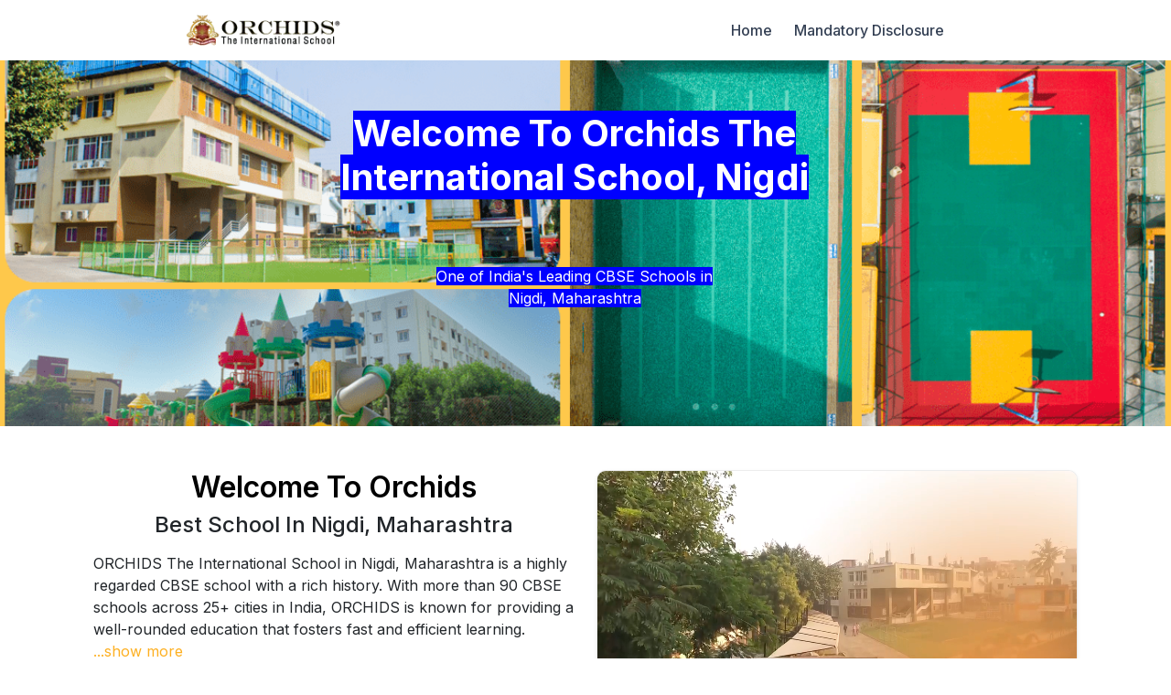

--- FILE ---
content_type: text/html
request_url: https://orchidsinternationalschoolnigdi.com/
body_size: 34795
content:
<!DOCTYPE html>
<html lang="en">
    <head>
        <meta charSet="utf-8"/>
        <meta name="viewport" content="user-scalable=yes, width=device-width, initial-scale=1"/>
        <meta name="theme-color" content="#fec84b"/>
        <title>Best school in Nigdi, Pune - ORCHIDS The International School Pune</title>      
        <meta name="description" content="Being one of the best Best school in Nigdi, we at Orchids provide ✔️Advanced Curriculum and aid reflective thinking by mixing it with traditional teaching methods."/>
<meta name="twitter:card" content="summary_large_image"/>
<meta name="twitter:site" content="https://orchidsinternationalschoolnigdi.com/"/>
<meta name="twitter:creator" content="https://twitter.com/Orchids_School"/>
<meta property="og:title" content="Best school in Nigdi, Pune - ORCHIDS The International School Pune"/>
<meta property="og:description" content="Being one of the best Best school in Nigdi, we at Orchids provide ✔️Advanced Curriculum and aid reflective thinking by mixing it with traditional teaching methods."/>
<meta property="og:url" content="https://orchidsinternationalschoolnigdi.com/"/>
<meta property="og:type" content="website"/>
<meta property="og:image"/>
<meta property="og:image:alt" content="Orchids"/>
<meta property="og:image:width" content="null"/>
<meta property="og:image:height" content="null"/>
<meta property="og:site_name" content="Orchids"/>
<meta property="twitter:title" content="Being one of the best Best school in Nigdi, we at Orchids provide ✔️Advanced Curriculum and aid reflective thinking by mixing it with traditional teaching methods."/>
<meta property="twitter:image"/>
<meta property="twitter:app:country" content="IN"/>
<meta name="next-head-count" content="23"/>
<meta name="mobile-web-app-capable" content="yes"/>
<meta name="apple-mobile-web-app-capable" content="yes"/>
<meta name="robots" content="noindex,nofollow"/>
<meta name="googlebot" content="noindex,nofollow"/>
<meta http-equiv="Content-Type" content="text/html; charset=UTF-8"/>
<link rel="icon" href="images/icon.png" sizes="192x192"/>
<link href="images/icon.png" rel="apple-touch-icon-precomposed"/>
<link rel="stylesheet" href="https://cdnjs.cloudflare.com/ajax/libs/font-awesome/5.15.1/css/all.min.css"/>
<link href="https://cdn.jsdelivr.net/npm/bootstrap@5.0.2/dist/css/bootstrap.min.css" rel="stylesheet" integrity="sha384-EVSTQN3/azprG1Anm3QDgpJLIm9Nao0Yz1ztcQTwFspd3yD65VohhpuuCOmLASjC" crossorigin="anonymous"/>
<script defer="" src="https://cdn.jsdelivr.net/npm/bootstrap@5.0.2/dist/js/bootstrap.bundle.min.js" integrity="sha384-MrcW6ZMFYlzcLA8Nl+NtUVF0sA7MsXsP1UyJoMp4YLEuNSfAP+JcXn/tWtIaxVXM" crossorigin="anonymous"></script>
     <script> (function(w,d,s,l,i){w[l]=w[l]||[];w[l].push({'gtm.start':
 new Date().getTime(),event:'gtm.js'});var f=d.getElementsByTagName(s)[0],
 j=d.createElement(s),dl=l!='dataLayer'?'&l='+l:'';j.async=true;j.src=
 'https://www.googletagmanager.com/gtm.js?id='+i+dl;f.parentNode.insertBefore(j,f);
 })(window,document,'script','dataLayer','GTM-5Q5K8PS');</script><script async="" src="https://www.googletagmanager.com/gtag/js?id=AW-10892295271" rel="preload"></script><script> 
   window.dataLayer = window.dataLayer || [];
   function gtag(){dataLayer.push(arguments);}
   gtag('js', new Date());

   gtag('config', 'AW-10892295271');</script><script async="" src="https://www.googletagmanager.com/gtag/js?id=AW-871406727"></script><script> 
   window.dataLayer = window.dataLayer || [];
   function gtag(){dataLayer.push(arguments);}
   gtag('js', new Date());

   gtag('config', 'AW-871406727');</script>
 <script async="" src="https://www.googletagmanager.com/gtag/js?id=DC-11502909" rel="preload"></script><script>
   window.dataLayer = window.dataLayer || [];
   function gtag(){dataLayer.push(arguments);}
   gtag('js', new Date());

   gtag('config', 'DC-11502909');</script>
<link rel="stylesheet" href="css/custom.css"/>
<link rel="stylesheet" href="css/style.css"/>
<script defer="" nomodule="" src="js/polyfills.js"></script>
<script src="js/webpack.js" defer=""></script>
<script src="js/framework.js" defer=""></script>
<script src="js/main.js" defer=""></script>
<script src="js/cityjs.js" defer=""></script>
<script src="js/maps.js" defer=""></script>
<script src="js/web.js" defer=""></script>
<script src="js/webpackchunk.js" defer=""></script>
<script src="js/buildManifest.js" defer=""></script>
<script src="js/ssgManifest.js" defer=""></script>

</head>
<body>
    <div id="__next">
        <div class="py-2 d-flex justify-content-around align-items-center flex-wrap w-100 th-menu"><div class="text-center Header_th-header-logo__3oYz_"><a href="#"><img alt="Orchids Logo" loading="lazy" width="170" height="50" decoding="async" data-nimg="1" src="images/Orchids-Logo.webp" style="color: transparent; height: 50px; width: auto;"></a></div><ul id="menu" class="gap-5"><li class="parent"><a href=""><div id="link" role="button" class="d-flex gap-1 justify-content-between px-2 px-2 "><div class="" style="background: transparent;">Home</div></div></a></li><li class="parent"><a href="#mandatory"><div id="link" role="button" class="d-flex gap-1 justify-content-between px-2 px-2 "><div class="" style="background: transparent;">Mandatory Disclosure</div></div></a></li></li></ul></div>

<div class="d-flex justify-content-center snackbar-container w-100"><div class="snackbar "><div class="message"><span style="margin-left:5px"></span></div>
</div>
</div>
<main>    
    <div>
<div class="d-block"><div class="d-flex flex-column th-bg-img branch_th-city-img__XFRX4" style="background:url(images/Nigdi-min.png)"><div class="branch_th-name-info__zTYGB row mb-1 mb-md-5 mt-2"><div class="col-3 d-xs-none"></div>
<div class="branch_th-cityname__6p2xH col-md-6 d-flex flex-column justify-content-center align-items-center mb-md-5 mb-2"><h1 class="th-fw-700 text-center th-white-text col-12  mx-auto my-2 my-md-5 pb-3"><span>Welcome To Orchids The International School, Nigdi</span></h1><p class="th-fw-400 th-white-text text-center col-md-6 col-10 mx-auto pb-2 pb-md-5 pt-2"><span>One of India&#x27;s Leading CBSE Schools in Nigdi, Maharashtra</span></p></div>
<div class="col-3 d-xs-none"></div>
</div>
<div class=""><div class="th-bg-img col-12 mt-5"></div>
</div>
</div>
</div>
<div class="th-container mb-5 mt-2" id="card"><div class="row my-5"><div class="col-md-6"><div><h2 class="th-fw-600 th-black-text">Welcome To Orchids</h2><h4 class=" th-fw-500 pb-2">Best School In Nigdi, Maharashtra</h4><div class="pb-3"><div class="text-justify">
    ORCHIDS The International School in Nigdi, Maharashtra is a highly regarded CBSE school with a rich history. With more than 90 CBSE schools across 25+ cities in India, ORCHIDS is known for providing a well-rounded education that fosters fast and efficient learning.    
    <p id="moreContent" style="display: none">
        <br/>
        We understand that parents want their children to develop holistically, which is why we offer an inclusive curriculum and hands-on learning approach. Our goal is to prepare our students for the future by imparting a seamless blend of theoretical and practical knowledge, empowering them to become responsible global citizens and critical thinkers.
      <br/><br/>
      As one of the top schools in the Nigdi area of Maharashtra, we believe in empowering our students to excel in every field, and our SHARPER philosophy reflects this belief. Our philosophy comprises five core foundations that create a safe and nurturing environment for our students to thrive. At ORCHIDS The International School, we provide world-class facilities and personalized attention to help our students gain confidence and achieve success in all their endeavors.
    </p>   
    <span id="toggleButton" style="color:#fdb022!important ;cursor: pointer;">...show more</span>
  </div>
</div>
</div>
</div>
<script>const card = document.getElementById('card');
    const moreContent = document.getElementById('moreContent');
    const toggleButton = document.getElementById('toggleButton');
    
    let isShowMore = false;
    
    toggleButton.addEventListener('click', () => {
      isShowMore = !isShowMore;
      
      if (isShowMore) {
        moreContent.style.display = 'block';
        toggleButton.textContent = 'show less';
      } else {
        moreContent.style.display = 'none';
        toggleButton.textContent = '...show more';
      }
    });</script>
 
<div class="col-md-6"><div class=""><video preload="none" style="width:100%;background:white;border:1px solid #00000012;object-fit:cover" title="BannerVideo" frameBorder="0" autoplay="" loop="" muted="" class="th-br-10 shadow-sm"><source src="https://cdn-cms.orchidsinternationalschool.com/branch-walkthrough-videos/Walk Through _ Orchids The International School, Nigdi Pune.mp4" type="video/mp4"/>
</video></div>
</div>
</div>
</div>

<div class="th-container" id="mandatory">
    <div class="sub-head"> 
        <h3 id="closure">MANDATORY-DISCLOSURE</h3>
    </div>
    <div class="sub-head"><h2>A. GENERAL INFORMATION</h2></div>
            <div class="scroller">
                <table class="table table-bordered">      
                    <thead>                  
                    <tr>
                    <th>SL NO.</th>
                    <th>INFORMATION</th>
                    <th>DETAILS</th>
                    </tr>
                    </thead>
                    <tbody>
                    <tr>
                    <td>1</td>
                    <td>NAME OF THE SCHOOL</td>
                    <td>Orchids The International School</td>
                    </tr>
                    <tr>
                    <td>2</td>
                    <td>AFFILIATION NO.(IF
                    APPLICABLE)</td>
                    <td>1130825</td>
                    </tr>
                    <tr>
                    <td>3</td>
                    <td>SCHOOL CODE (IF
                    APPLICABLE)</td>
                    <td>30802</td>
                    </tr>
                    <tr>
                    <td>4</td>
                    <td>COMPLETE ADDRESS WITH
                    PIN CODE</td>
                    <td>Orchids the International school ,Nigdi next to <br>Ram Mandir, Sector No. 27, <br>Pradhikaran, Nigdi, Pune, <br>Maharashtra 411044
                    </td>
                    </tr>
                    <tr>
                    <td>5</td>
                    <td>PRINCIPAL NAME &amp;
                    QUALIFICATION:</td>
                    <td>Ms. Nayana Chowre (M.Com, B.Ed)</td>
                    </tr>
                    <tr>
                    <td>6</td>
                    <td>SCHOOL EMAIL ID</td>
                    <td>principal.oisngd@orchids.edu.in</td>
                    </tr>
                    <tr>
                    <td>7</td>
                    <td>CONTACT DETAILS
                    (LANDLINE/MOBILE)</td>
                    <td>8879437798 / 9810367919</td>
                    </tr>
                    </tbody>           
                    </table>
            </div>	

            <div class="sub-head"><h2>B. DOCUMENTS AND INFORMATION</h2></div>

                <div class="scroller">
                    <table class="table table-bordered padding3 staff-table">
                        <thead>
                        <tr>
                            <th>SL NO.</th>
                            <th>DOCUMENTS / INFORMATION </th>
                            <th>DETAILS</th>
                        </tr>
                        </thead>
                        <tbody>
                        <tr>
                            <td>1.</td>
                            <td>COPIES OF AFFILIATION /UPGRADATION LETTER AND RECENT EXTENSION OF AFFILIATION, IF ANY</td>
                            <td><a href="documents/2025/Nigdi-affiliation-from-2018-2026.pdf" target="_blank">Click Here</a></td>
                        </tr>
                        <tr>
                            <td>2.</td>
                            <td>COPIES OF SOCIETIES/TRUST/COMPANY REGISTRATION/RENEWAL CERTIFICATE, AS APPLICABLE</td>
                            <td><a href="documents/2025/Nigdi-trust-certificate.pdf" target="_blank">Click Here</a></td>
                        </tr>
                        <tr>
                            <td>3.</td>
                            <td>COPY OF NO OBJECTION CERTIFICATE (NOC) ISSUED, IF APPLICABLE, BY THE STATE GOVT./UT</td>
                            <td><a href="documents/2025/Nigdi-NOC.pdf" target="_blank">Click Here</a></td>
                        </tr>
                        <tr>
                            <td>4.</td>
                            <td>COPIES OF RECOGNITION CERTIFICATE UNDER RIGHT ACT 2009, AND ITS RENEWAL IF APPLICABLE</td>
                            <td><a href="documents/2025/Nigdi-RTE.pdf" target="_blank">Click Here</a></td>
                        </tr>
                        <tr>
                            <td>5.</td>
                            <td>COPIES OF VALID BUILDING SAFETY CERTIFICATE AS PER THE NATIONAL BUILDING CODE</td>
                            <td><a href="documents/2025/Nigdi-Building-Safety-Certificate.pdf" target="_blank">Click Here</a></td>
                        </tr>
                        <tr>
                            <td>6.</td>
                            <td>COPY OF THE DEO CERTIFICATE SUBMITTED BY THE SCHOOL, FOR AFFILIATION/UPGRADATION/<br>EXTENTION OF AFFILIATION SELF CERTIFICATION BY SCHOOL</td>
                            <td><a href="documents/2025/Nigdi-proforma.pdf" target="_blank">Click Here</a></td>
                        </tr>
                        <tr>
                            <td>7.</td>
                            <td>COPY OF VALID FIRE SAFETY CERTIFICATE ISSIE BY THE COMPETENT AUTHORITY</td>
                            <td><a href="documents/2025/Nigdi-Fire-Safety-Certificate.pdf" target="_blank">Click Here</a></td>
                        </tr>
                        <tr>
                            <td>8.</td>
                            <td>COPIES OF VALID WATER, HEALTH AND SANITATION CERTIFICATES</td>
                            <td><a href="documents/2025/Nigdi-Drinking-water-and-Sanitation-Certificate.pdf" target="_blank">Click Here</a></td>
                        </tr>
                        <tr>
                            <td>9.</td>
                            <td>COPIES OF LAND CERTIFICATE</td>
                             <td><a href="documents/2025/Nigdi-Land-Certificate.pdf" target="_blank">Click Here</a></td>
                            
                        </tr>
                        <tr>
                            <td>10.</td>
                            <td>WATER TEST REPORT</td>
                             <td><a href="documents/2025/Nigdi-water-test-report.pdf" target="_blank">Click Here</a></td>
                            
                        </tr>    
                        </tbody>
                        </table>
                </div>	
                
                
                <div class="sub-head"><h2>C. RESULT AND ACADEMICS</h2></div>
    
                    <div class="scroller">
                        <table class="table table-bordered padding3 staff-table">
                            <thead>
                                <tr>
                                    <th>SL NO.</th>
                                    <th>DOCUMENTS/INFORMATION</th>
                                    <th>DETAILS</th>
                                </tr>
                            </thead>
                            <tbody>
                                <tr>
                                    <td>1</td>
                                    <td>FEE STRUCTURE OF THE SCHOOL</td>
                                    <td><a href="documents/2025/Nigdi-fee-structure.pdf" target="_blank">Click Here</a></td>
                                </tr>
                                
                                <tr>
                                    <td>2</td>
                                     <td>ACADEMIC CALENDAR - GRADE NURSERY TO X</td>
                                    <td><a href="documents/2025/Nigdi-academic-calendar.pdf" target="_blank">Click Here</a></td>
                                </tr>
                                <tr>
                                    <td>3</td>
                                    <td>LIST OF SCHOOL MANAGEMENT COMMITTEE (SMC)</td>
                                    <td><a href="documents/2025/Nigdi-smc.pdf" target="_blank"> Click Here </a></td>
                                </tr>
                                <tr>
                                    <td>4</td>
                                    <td>LIST OF PARENTS TEACHERS ASSOCIATION (PTA) MEMBERS</td>
                                    <td><a href="documents/2025/Nigdi-pta.pdf" target="_blank"> Click Here </a></td>
                                </tr>
                                <tr>
                                    <td>8</td>
                                    <td>LAST THREE YEARS RESULTS OF THE BOARD EXAMINATION <br>AS PER APPLICABILITY </td>
                                    <td><a href="documents/2025/Nigdi-result.pdf" target="_blank"> Click Here </a></td>
                                </tr>
                            </tbody>
                        </table>
            </div>		

            
            <div class="sub-head"><h2>D. STAFF (TEACHING)</h2></div>

<div class="scroller">
    <table class="table table-bordered padding3 staff-table">
        <thead>
        <tr>
            <th>SL NO.</th>
            <th>INFORMATION</th>
            <th>DETAILS</th>
        </tr>
        </thead>
        <tbody>
        <tr>
            <td>1</td>
            <td>PRINCIPAL</td>
            <td>Ms. Nayana Chowre</td>
        </tr>
        <tr>
            <td rowspan="5" style="vertical-align:top;">2</td>
            <td>TOTAL NO. OF TEACHERS </td>
            <td>83</td>
        </tr>
        <tr>
            <td style="text-align:center;">PGT</td>
            <td>0</td>
        </tr>
        <tr>
            <td style="text-align:center;">TGT</td>
            <td>30</td>
        </tr>
        <tr>
            <td style="text-align:center;">PRT</td>
            <td>43</td>
        </tr>
        <tr>
            <td style="text-align:center;">PPRT</td>
            <td>10</td>
        </tr>
        <tr>
            <td>3</td>
            <td>TEACHERS SECTION RATIO</td>
            <td>1:40</td>
        </tr>
        <tr>
            <td>4</td>
            <td>DETAILS OF SPECIAL EDUCATORS</td>
            <td>1</td>
        </tr>
        <tr>
            <td>5</td>
            <td>DETAILS OF COUNSELLOR AND WELLNESS TEACHER</td>
            <td>1</td>
        </tr>
        </tbody>
        </table>
</div>	



<div class="sub-head"><h2>E. SCHOOL INFRASTRUCTURE</h2></div>

<div class="scroller">
    <table class="table table-bordered padding3 staff-table">
        <thead>
        <tr>
        <th>SL NO.</th>
        <th>INFORMATION</th>
        <th>DETAILS</th>
        </tr>
        </thead>
        <tbody>
        <tr>
        <td>1</td>
        <td>TOTAL CAMPUS AREA OF THE SCHOOL (IN SQ MTR)</td>
        <td>4048</td>
        </tr>
        <tr>
        <td>2</td>
        <td>NO. AND SIZE OF THE CLASS ROOMS (IN SQ. MTR)</td>
        <td>52(Room Size 22 X 22)</td>
        </tr>
        <tr>
        <td>3</td>
        <td>NO. AND SIZE OF LABORATORIES INCLUDING COMPUTER LABS (N SQ. MTR)</td>
        <td>550</td>
        </tr>
        <tr>
        <td>4</td>
        <td>INTERNET FACILITY </td>
        <td>YES</td>
        </tr>
        <tr>
        <td>5</td>
        <td>NO. OF GIRLS TOILETS</td>
        <td>24</td>
        </tr>
        <tr>
        <td>6</td>
        <td>NO. OF BOYS TOILETS</td>
        <td>24</td>
        </tr>
        <tr>
            <td>7</td>
             <td>LINK OF YOUTUBE VIDEO OF THE INSPECTION OF SCHOOL COVERING THE INFRASTRUCTURE OF THE SCHOOL</td>
            <td><a href="https://www.youtube.com/watch?v=DI04uNZauag">https://www.youtube.com/watch?v=DI04uNZauag</a></td>
        </tr>  
        </tbody>
        </table>
</div>

    
</div>

<div class="px-3"><div class="my-5"><div class="row justify-content-between"><div class="col-12 col-md-4 my-3 my-md-0"><div class="enquireCards_th-card-bg__Jdbpo p-4 pt-5 th-br-20 position-relative overflow-hidden d-flex flex-column justify-content-between align-items-center h-100 w-100"><div class="pb-2"><div class="enquireCards_th-font-img__pMCFA th-bg-img" style="background:url(images/buildingBlack.png);margin:auto"></div>
<div class="py-4"><h3 class="th-fw-500 m-0">Connect</h3></div>
</div>
<div class="pb-5 text-center"><p class="m-0 th-fw-400 enquireCards_th-content-color__4IkUh"> Questions are always entertained at Orchids. Fill out the enquiry form with your details, queries and branch of preference. We assure you that we will revert with all the answers you need!</p></div>
<div class="w-100"><div class="enquireCards_card-btn__Bq_KA px-4 py-1 th-br-100 text-center w-100"><p class="enquireCards_card-btn-text__VRqzN th-fw-600 m-0 th-pointer">Get in Touch</p></div>
</div>
<div class="enquireCards_th-blur-firstCard__cdw1p"></div>
</div>
</div>
<div class="col-12 col-md-4 my-3 my-md-0"><div class="enquireCards_th-card-bg__Jdbpo p-4 pt-5 th-br-20 position-relative overflow-hidden d-flex flex-column justify-content-between align-items-center h-100 w-100"><div class="pb-2"><div class="enquireCards_th-font-img__pMCFA th-bg-img" style="background:url(images/targetBlack.png);margin:auto"></div>
<div class="py-4"><h3 class="th-fw-500 m-0">Campus Visit</h3></div>
</div>
<div class="pb-5 text-center"><p class="m-0 th-fw-400 enquireCards_th-content-color__4IkUh">With assistance from our school counselor, walk down the Halls of Excellence and have a first-hand look into your child’s future. Our campuses boast state-of-the-art infrastructure and a capable faculty.</p></div>
<div class="w-100"><div class="enquireCards_card-btn__Bq_KA px-4 py-1 th-br-100 text-center w-100"><p class="enquireCards_card-btn-text__VRqzN th-fw-600 m-0 th-pointer">Locate Nearby Campus</p></div>
</div>
<div class="enquireCards_th-blur-secondCard__J05kP"></div>
</div>
</div>
<div class="col-12 col-md-4 my-3 my-md-0"><div class="enquireCards_th-card-bg__Jdbpo p-4 pt-5 th-br-20 position-relative overflow-hidden d-flex flex-column justify-content-between align-items-center h-100 w-100"><div class="pb-2"><div class="enquireCards_th-font-img__pMCFA th-bg-img" style="background:url(images/podcastBlack.png);margin:auto"></div>
<div class="py-4"><h3 class="th-fw-500 m-0">Application Form</h3></div>
</div>
<div class="pb-5 text-center"><p class="m-0 th-fw-400 enquireCards_th-content-color__4IkUh">Spare no time in completing this leg of your Journey. Purchase the Application Kit for ₹200 and aid your form with all the necessary documents - Your child&#x27;s destination is not that far!</p></div>
<div class="w-100"><div class="enquireCards_card-btn__Bq_KA px-4 py-1 th-br-100 text-center w-100"><p class="enquireCards_card-btn-text__VRqzN th-fw-600 m-0 th-pointer">Application Form</p></div>
</div>
<div class="enquireCards_th-blur-thirdCard__ee88f"></div>
</div>
</div>
</div>
</div>
</div>
<div class="th-container"><div class="row align-items-center"><div class="col-md-6 col-12 order-md-1 order-2  "><h4 class="m-0 th-fw-600 th-black-text pb-2">Ms. Nayana Chowre</h4><h6 class="m-0 th-fw-600 th-grey-900-text pb-4">Principal at <!-- -->ORCHIDS Nigdi<!-- -->,<!-- -->Pune</h6><div class="principalSay_th-princiQuote-bg__caERw p-4"><p class="m-0 th-grey-800-text">"Educating the mind without educating the heart is no education at all."</p></div><p class="m-0 th-grey-900-text py-4">
Ms. Nayana joins Orchids - The International School, Nigdi, with a rich background across multiple states, where her dedication has earned her prestigious honors like the Savitribai Phule Puraskar and Shiksha Ratna Sanman. Recognized among India’s Top 50 Exemplary Women by Career Beacon, she holds that her greatest joy is the daily smiles of her students. Embracing Pune’s educational legacy, she champions parent involvement and an open-door policy to foster collaborative growth for every child at Orchids.</p></div><div class="col-md-6 col-12 order-1 order-md-2 py-5 py-md-0 h-100 text-center"><img loading="lazy" src="images/nayna-nigdi-principal.webp" alt="Ms. Nayana Chowre" class="h-100 th-br-10" style="max-width:100%"></div></div></div>

<div class="th-container mb-5 pt-0 mt-5"><div class="fees_bg__CSqMf"><h2 class="m-0 th-fw-700 p-5 text-center">Fee Structure for <!-- -->ORCHIDS Nigdi 2025-26</h2><div class="px-2 p-md-5 pt-0 pt-md-0 "><div class="d-flex justify-content-center align-items-stretch h-100"><div class="fees_headLeft__pTbcN col-6 self-align-center text-center flex-grow-1 mb-1 me-1 px-2 px-md-5 py-3"><h5 class="m-0  th-fw-700 ">Grade</h5></div><div class="fees_headRight__pjt5X col-6 self-align-center text-center flex-grow-1 mb-1  ms-1 px-2 px-md-5 py-3"><h5 class="m-0  th-fw-700">Academic Fee Per Month(₹)</h5></div></div><div class="d-flex justify-content-center align-items-stretch"><div class=" fees_th-fee-bg__YHp03 col-6 flex-grow-1 mb-1 me-1 px-3 py-3 "><p class="m-0 th-16 text-center">Nursery</p></div><div class=" fees_th-fee-bg__YHp03 col-6 flex-grow-1 mb-1  ms-1 d-flex align-items-center justify-content-center"><p class="m-0 th-16 text-center">8,166
</p></div></div><div class="d-flex justify-content-center align-items-stretch"><div class=" fees_th-fee-bg__YHp03 col-6 flex-grow-1 mb-1 me-1 px-3 py-3 "><p class="m-0 th-16 text-center">LKG</p></div><div class=" fees_th-fee-bg__YHp03 col-6 flex-grow-1 mb-1  ms-1 d-flex align-items-center justify-content-center"><p class="m-0 th-16 text-center">9,166</p></div></div><div class="d-flex justify-content-center align-items-stretch"><div class=" fees_th-fee-bg__YHp03 col-6 flex-grow-1 mb-1 me-1 px-3 py-3 "><p class="m-0 th-16 text-center">UKG</p></div><div class=" fees_th-fee-bg__YHp03 col-6 flex-grow-1 mb-1  ms-1 d-flex align-items-center justify-content-center"><p class="m-0 th-16 text-center">9,166</p></div></div><div class="d-flex justify-content-center align-items-stretch"><div class=" fees_th-fee-bg__YHp03 col-6 flex-grow-1 mb-1 me-1 px-3 py-3 "><p class="m-0 th-16 text-center">Grade I</p></div><div class=" fees_th-fee-bg__YHp03 col-6 flex-grow-1 mb-1  ms-1 d-flex align-items-center justify-content-center"><p class="m-0 th-16 text-center">10,416</p></div></div><div class="d-flex justify-content-center align-items-stretch"><div class=" fees_th-fee-bg__YHp03 col-6 flex-grow-1 mb-1 me-1 px-3 py-3 "><p class="m-0 th-16 text-center">Grade II</p></div><div class=" fees_th-fee-bg__YHp03 col-6 flex-grow-1 mb-1  ms-1 d-flex align-items-center justify-content-center"><p class="m-0 th-16 text-center">10,416</p></div></div><div class="d-flex justify-content-center align-items-stretch"><div class=" fees_th-fee-bg__YHp03 col-6 flex-grow-1 mb-1 me-1 px-3 py-3 "><p class="m-0 th-16 text-center">Grade III</p></div><div class=" fees_th-fee-bg__YHp03 col-6 flex-grow-1 mb-1  ms-1 d-flex align-items-center justify-content-center"><p class="m-0 th-16 text-center">11,250</p></div></div><div class="d-flex justify-content-center align-items-stretch"><div class=" fees_th-fee-bg__YHp03 col-6 flex-grow-1 mb-1 me-1 px-3 py-3 "><p class="m-0 th-16 text-center">Grade IV</p></div><div class=" fees_th-fee-bg__YHp03 col-6 flex-grow-1 mb-1  ms-1 d-flex align-items-center justify-content-center"><p class="m-0 th-16 text-center">11,250</p></div></div><div class="d-flex justify-content-center align-items-stretch"><div class=" fees_th-fee-bg__YHp03 col-6 flex-grow-1 mb-1 me-1 px-3 py-3 "><p class="m-0 th-16 text-center">Grade V</p></div><div class=" fees_th-fee-bg__YHp03 col-6 flex-grow-1 mb-1  ms-1 d-flex align-items-center justify-content-center"><p class="m-0 th-16 text-center">12,500</p></div></div><div class="d-flex justify-content-center align-items-stretch"><div class=" fees_th-fee-bg__YHp03 col-6 flex-grow-1 mb-1 me-1 px-3 py-3 "><p class="m-0 th-16 text-center">Grade VI</p></div><div class=" fees_th-fee-bg__YHp03 col-6 flex-grow-1 mb-1  ms-1 d-flex align-items-center justify-content-center"><p class="m-0 th-16 text-center">12,500</p></div></div><div class="d-flex justify-content-center align-items-stretch"><div class=" fees_th-fee-bg__YHp03 col-6 flex-grow-1 mb-1 me-1 px-3 py-3 "><p class="m-0 th-16 text-center">Grade VII</p></div><div class=" fees_th-fee-bg__YHp03 col-6 flex-grow-1 mb-1  ms-1 d-flex align-items-center justify-content-center"><p class="m-0 th-16 text-center">13,333</p></div></div><div class="d-flex justify-content-center align-items-stretch"><div class=" fees_th-fee-bg__YHp03 col-6 flex-grow-1 mb-1 me-1 px-3 py-3 "><p class="m-0 th-16 text-center">Grade VIII</p></div><div class=" fees_th-fee-bg__YHp03 col-6 flex-grow-1 mb-1  ms-1 d-flex align-items-center justify-content-center"><p class="m-0 th-16 text-center">13,333</p></div></div><div class="d-flex justify-content-center align-items-stretch"><div class=" fees_th-fee-bg__YHp03 col-6 flex-grow-1 mb-1 me-1 px-3 py-3 "><p class="m-0 th-16 text-center">Grade IX</p></div><div class=" fees_th-fee-bg__YHp03 col-6 flex-grow-1 mb-1  ms-1 d-flex align-items-center justify-content-center"><p class="m-0 th-16 text-center">14,583</p></div></div><div class="d-flex justify-content-center align-items-stretch"><div class=" fees_th-fee-bg__YHp03 col-6 flex-grow-1 mb-1 me-1 px-3 py-3 "><p class="m-0 th-16 text-center">Grade X</p></div><div class=" fees_th-fee-bg__YHp03 col-6 flex-grow-1 mb-1  ms-1 d-flex align-items-center justify-content-center"><p class="m-0 th-16 text-center">14,583</p></div></div></div></div></div>
<div class="th-container cardsCurriculum_customBulletList__oO9rf"><ul><li>EMI facility available without additional charges</li><li>Contact counsellor for various concessions : Sibling &amp; One Time Academic Fee Payment</li><li>Other Charges - Registration Fees , Books , Stationary and Transportations</li></ul></div>

<div class="px-2"><div class="my-5 d-flex justify-content-center"><div class=" city_th-banner-bg__9uQ_5 th-br-24 p-5 d-flex justify-content-between flex-wrap" style="max-width:1200px"><div class="city_th-banner-blur-eff__edpHQ"></div>
<div class="col-md-6 col-12 pb-3 pb-md-0"><div class="d-flex flex-column jutsify-content-between h-100 pe-4"><h2 class=" city_th-banner-heading__iq0Tr m-0  pb-4 th-fw-600">Trusted by Parents Nationwide</h2><p class=" city_th-banner-para__mOXUB m-0 pb-4">ORCHIDS The International School is elated to be honoured multiple times by the Asian Education Leadership Awards.</p>
</div>
</div>
<div class="col-md-6 col-12 h-100"><div class="row"><div class="col-sm-6 col-12 p-2"><div class="city_th-bannerCard-bg__1p_ik th-br-16 p-2"><div class="d-flex p-2 justify-content-between align-items-center"><div><div><h3 class=" city_th-bannerCard-num__OusnX m-0 th-20 th-fw-600">90<!-- -->+</h3></div>
<div><p class=" city_th-bannerCard-name__xGpxO m-0 th-16 th-fw-400">Campuses</p></div>
</div>
<div><div class="city_th-bannerCard-icon__tHaNy th-bg-img" style="background:url(https://www.orchidsinternationalschool.com/_next/static/media/campus.3a56e0fc.svg)"></div>
</div>
</div>
</div>
</div>
<div class="col-sm-6 col-12 p-2"><div class="city_th-bannerCard-bg__1p_ik th-br-16 p-2"><div class="d-flex p-2 justify-content-between align-items-center"><div><div><h3 class=" city_th-bannerCard-num__OusnX m-0 th-20 th-fw-600">25<!-- -->+</h3></div>
<div><p class=" city_th-bannerCard-name__xGpxO m-0 th-16 th-fw-400">Cities</p></div>
</div>
<div><div class="city_th-bannerCard-icon__tHaNy th-bg-img" style="background:url(https://www.orchidsinternationalschool.com/_next/static/media/cities.44b9ace4.svg)"></div>
</div>
</div>
</div>
</div>
<div class="col-sm-6 col-12 p-2"><div class="city_th-bannerCard-bg__1p_ik th-br-16 p-2"><div class="d-flex p-2 justify-content-between align-items-center"><div><div><h3 class=" city_th-bannerCard-num__OusnX m-0 th-20 th-fw-600">7,000<!-- -->+</h3></div>
<div><p class=" city_th-bannerCard-name__xGpxO m-0 th-16 th-fw-400">Teachers</p></div>
</div>
<div><div class="city_th-bannerCard-icon__tHaNy th-bg-img" style="background:url(https://www.orchidsinternationalschool.com/_next/static/media/teacher.d14a2663.svg)"></div>
</div>
</div>
</div>
</div>
<div class="col-sm-6 col-12 p-2"><div class="city_th-bannerCard-bg__1p_ik th-br-16 p-2"><div class="d-flex p-2 justify-content-between align-items-center"><div><div><h3 class=" city_th-bannerCard-num__OusnX m-0 th-20 th-fw-600">75,000<!-- -->+</h3></div>
<div><p class=" city_th-bannerCard-name__xGpxO m-0 th-16 th-fw-400">Students</p></div>
</div>
<div><div class="city_th-bannerCard-icon__tHaNy th-bg-img" style="background:url(https://www.orchidsinternationalschool.com/_next/static/media/student.8a30bf23.svg)"></div>
</div>
</div>
</div>
</div>
</div>
</div>
</div>
</div>
</div>
<div class="th-container"><div><div class="px-4 py-md-5 py-1 text-center"><h1 class="m-0 th-black-text th-fw-700">Contact Us</h1></div>
</div>
<div class="row"><div class="col-md-6 col-12 order-md-1 order-2 pe-3"><h4 class="th-fw-600 m-0">Address</h4><div class="py-4"><p class="th-fw-400 th-grey-900-text m-0 ">Next to Ram Mandir, Sector No. 27, <br/>Nigdi, Pune, Maharashtra 411044</p></div>
<a href="tel:8888888999" class="m-0 p-1 th-grey-600-text th-fw-500">For Admission: (+91) 8-888-888-999</a>
</div>
<div class="col-12 col-sm-6 order-md-1 order-2 pe-3">
    <iframe src="https://www.google.com/maps/embed?pb=!1m18!1m12!1m3!1d3780.2916404462176!2d73.76701257386298!3d18.650904465182744!2m3!1f0!2f0!3f0!3m2!1i1024!2i768!4f13.1!3m3!1m2!1s0x3bc2b9e6fffffe6d%3A0x22f8c46904818eb6!2sORCHIDS%20The%20International%20School%20-%20CBSE%20School%20in%20Nigdi!5e0!3m2!1sen!2sin!4v1708690444337!5m2!1sen!2sin" width="100%" height="450" style="border:0;" allowfullscreen="" loading="lazy" referrerpolicy="no-referrer-when-downgrade"></iframe>
    </div>
</div>
</div>
</div>
</main>
<div>

</div>
</div>

</div>
</div>
<div class="mt-3 mt-md-5" style="background:var(--gray-50, #F9FAFB)"><div class="th-container"><div class="d-flex justify-content-between px-0 py-3 flex-wrap"><div class="col-12 col-sm-6 my-2"><div class="d-flex flex-column h-100 justify-content-between"><div><p class="mb-2 text-center text-md-start" style="color:var(--gray-600, #475467)"> Copyright @<script type="text/javascript">document.write( new Date().getFullYear() );</script> ORCHIDS - The International School</p></div>
</div>
</div>

</div>
</div>
</div>
</div>
</div>
</body></html>

--- FILE ---
content_type: text/css
request_url: https://orchidsinternationalschoolnigdi.com/css/custom.css
body_size: 28471
content:
@import url("https://fonts.googleapis.com/css2?family=Inter:wght@100;200;300;400;500;600;700;800;900&display=swap");
* {
  box-sizing: border-box;
  padding: 0;
  margin: 0;
}
body,
html {
  max-width: 100vw;
  overflow-x: hidden;
  font-family: Inter, sans-serif;
  overflow-wrap: break-word;
  scrollbar-width: thin;
  scrollbar-color: #888 #f0f0f0;
  scroll-behavior: smooth;
  --loading-grey: #ededed;
}
.th-hide-scrollbar::-webkit-scrollbar {
  display: none;
}
@media (min-width: 768px) {
  .th-hide-scrollbar::-webkit-scrollbar {
    display: none;
  }
}
b,
div,
h1,
h2,
h3,
h4,
h5,
h6,
img,
p,
small,
span {
  scroll-margin-top: 100px;
}
::-webkit-scrollbar {
  height: 5px;
  width: 3px;
}
::-webkit-scrollbar-thumb {
  background-color: #888;
  border-radius: 5px;
}
::-webkit-scrollbar-track {
  width: 3px;
  border-radius: 5px;
  background-color: #f0f0f0;
}
input[type="number"] {
  -moz-appearance: textfield;
  -webkit-appearance: none;
  appearance: none;
  margin: 0;
}
input[type="number"]::-webkit-inner-spin-button,
input[type="number"]::-webkit-outer-spin-button {
  -webkit-appearance: none;
  appearance: none;
  margin: 0;
}
input[type="checkbox"] {
  appearance: none;
  -webkit-appearance: none;
  -moz-appearance: none;
  width: 20px;
  height: 20px;
  border: 2px solid #ccc;
  border-radius: 4px;
  outline: none;
  position: relative;
}
input[type="checkbox"]:checked:before {
  content: "\2713";
  font-size: 16px;
  color: #fdb022;
  position: absolute;
  top: 50%;
  left: 50%;
  transform: translate(-50%, -50%);
}
@media (prefers-color-scheme: dark) {
  html {
    color-scheme: dark;
  }
}
.th-side-drawer-backdrop {
  position: fixed;
  width: 100%;
  height: 100vh;
  background-color: rgba(0, 0, 0, 0.5);
  z-index: 1500;
  top: 0;
  left: 0;
}
.th-side-drawer {
  height: 0%;
  margin-top: -50px;
  overflow: hidden;
  background: #fff;
  position: fixed;
  top: 0;
  right: 0;
  width: 56%;
  z-index: 2000;
  -webkit-backdrop-filter: blur(38px);
  backdrop-filter: blur(38px);
  transition: all 0.4s ease-out;
}
.th-side-drawer.open {
  height: 100%;
  overflow: scroll;
  margin-top: 0;
}
.th-drawer-links {
  color: #98a2b3;
}
.th-drawer-sublinks {
  margin-left: 1rem;
  font-size: 14px;
}
.th-link-active {
  color: #fdb022;
  font-size: 16px;
}
.th-border-bottom {
  border-bottom: 3px solid #939393;
  background: #fff6da;
  border-radius: 4px 4px 0 0;
}
.footer-pix {
  @extend .text-xl-left
      @extend
      .text-lg-left
      @extend
      .text-md-center
      @extend
      .text-sm-center
      @extend
      .text-xs-center;
}
a {
  text-decoration: none;
}
.accordion-body li,
.accordion-body p,
.accordion-title {
  text-align: justify;
}
.accordion-item .accordion-button {
  border-top-left-radius: calc(0.25rem - 1px);
  border-top-right-radius: calc(0.25rem - 1px);
}
.accordion-button {
  border: 1px solid #f6901e42;
}
.accordion-item {
  background-color: #fff;
  border: none;
  margin-top: 10px;
}
.accordion-flush .accordion-item .accordion-button,
.accordion-item:last-of-type .accordion-button.collapsed {
  border-radius: 10px;
  border-top-left-radius: calc(0.25rem - 1px);
  border-top-right-radius: calc(0.25rem - 1px);
}
.accordion-item:last-of-type .accordion-button.collapsed,
.header-accordion .accordion-item .accordion-button {
  border-radius: none !important;
  border-top-left-radius: 0 !important;
  border-top-right-radius: 0 !important;
}
.header-accordion .accordion-item:last-of-type {
  border-top-left-radius: 0;
  border-top-right-radius: 0;
  border-bottom-right-radius: 0;
  border-bottom-left-radius: 0;
}
.header-accordion .accordion-body {
  padding: 0 !important;
}
.header-accordion .accordion-button {
  border: none;
}
.header-accordion .accordion-item {
  background-color: #fff;
}
.header-accordion .accordion-button:not(.collapsed) {
  color: #000;
  background-color: #fff;
  box-shadow: none;
}
.header-accordion .accordion-button:focus {
  z-index: 3;
  border: none;
  outline: 0;
  box-shadow: none;
}
.header-accordion .accordion-button {
  padding: 0;
}
.containers-legal {
  margin-right: 0;
  margin-left: 0;
  padding: 20px 10px 5px;
}
@media (min-width: 768px) {
  .containers-legal {
    width: auto;
    padding-left: 0;
    padding-right: 0;
  }
}
@media (min-width: 992px) {
  .containers-legal {
    width: 100%;
    padding-left: 30px;
    padding-right: 30px;
  }
}
@media (min-width: 1200px) {
  .containers-legal {
    width: 100%;
    padding-left: 60px;
    padding-right: 60px;
    padding-top: 40px;
  }
}
.th-container {
  padding-left: 8%;
  padding-right: 8%;
  width: 100%;
  margin-right: auto;
  margin-left: auto;
}
@media only screen and (max-width: 768px) {
  .th-container {
    padding-left: 4%;
    padding-right: 4%;
  }
}
.slick-next:before,
.slick-prev:before {
  font-size: 100px;
  opacity: 1;
}
.truncate-lines {
  -webkit-line-clamp: 2;
  max-height: 4.5em;
}
.truncate-lines,
.truncate-lines-5 {
  display: -webkit-box;
  -webkit-box-orient: vertical;
  overflow: hidden;
  text-overflow: ellipsis;
  line-height: 1.5;
}
.truncate-lines-5 {
  -webkit-line-clamp: 5;
  max-height: 7.5em;
}
.th-question-box p {
  margin-bottom: 0 !important;
  padding: 0 !important;
  text-align: justify !important;
  max-width: 100% !important;
}
.th-question-box img {
  max-width: 350px !important;
  max-height: 250px !important;
  object-fit: contain !important;
}
.slick-next:before,
.slick-prev:before {
  font-size: 30px;
  line-height: 1;
  opacity: 0.75;
  color: blue;
  content: none !important;
}
.wave-div {
  background-color: #add8e6;
  position: relative;
  overflow: hidden;
}
.wave-div:before {
  position: absolute;
  top: 0;
  left: 0;
  right: 0;
  background-image: linear-gradient(90deg, #fff 0, #fff 50%, transparent 0);
  transform: skewY(-10deg);
  transform-origin: bottom;
}
.th-bg-img {
  background-size: cover !important;
}
.th-bg-img,
.th-bg-img-contain {
  background-position: 50% !important;
  background-repeat: no-repeat !important;
}
.th-bg-img-contain {
  background-size: contain !important;
}
.th-img-fit-contain {
  object-fit: contain;
  width: 100%;
}
.branch-card {
  padding: 24px;
  border: 1px solid #ffffff2b;
  border-radius: 10px;
  color: #98a2b3;
  background: linear-gradient(
    299deg,
    rgba(251, 232, 255, 0.05),
    rgba(209, 224, 255, 0.05)
  );
}
@media only screen and (min-width: 1400px) {
  .th-container {
    padding-left: 8%;
    padding-right: 8%;
  }
}
@media only screen and (min-width: 1211px) {
  .branch-card {
    padding: 24px;
  }
}
@media (min-width: 900px) and (max-width: 1210px) {
  .branch-card {
    padding: 10px;
  }
}
.animated-section {
  height: 380px;
}
.animated-section,
.th-awards {
  overflow-x: scroll;
  scrollbar-width: none;
  -ms-overflow-style: none;
}
.animated-section::-webkit-scrollbar,
.th-awards::-webkit-scrollbar {
  display: none;
}
.animate .th-wave-card {
  height: 380px;
  margin-right: 80px;
  padding: 10px;
}
.animate .th-wave-chip {
  transform: scale(1);
}
.th-wave-card {
  height: 220px;
  transition: all 0.5s ease-in;
}
.th-wave-chip {
  top: 1px;
  transform: scale(0);
  font-family: Inter, sans-serif;
  transition: all 0.5s ease-in;
}
.th-chips {
  border: 1px solid var(--gray-300, #d0d5dd);
  background: var(
    --new-light-bg,
    linear-gradient(0deg, #e9e9f9 0, rgba(225, 226, 255, 0) 100%)
  );
}
.mt-n1 {
  margin-top: -0.25rem !important;
}
.privacy-tagline {
  margin-top: 20px !important;
}
.accordion-button:not(.collapsed) {
  color: #000;
  background-color: #f6901e42;
  box-shadow: inset 0 -1px 0 rgba(0, 0, 0, 0.125);
}
.link-red {
  color: #f66062;
}
.link-dark-red {
  color: #c72027;
}
.scrollable-element {
  scrollbar-width: thin;
  scrollbar-color: #888 #f0f0f0;
}
.scrollable-element::-webkit-scrollbar {
  width: 6px;
}
.scrollable-element::-webkit-scrollbar-thumb {
  background-color: #888;
}
.scrollable-element::-webkit-scrollbar-track {
  background-color: #f0f0f0;
}
.video-container {
  position: relative;
}
.video-overlay {
  position: absolute;
  top: 0;
  left: 0;
  width: 100%;
  height: 100%;
  background-color: rgba(0, 0, 0, 0.5);
  pointer-events: none;
}
.th-sm-width {
  width: auto !important;
}
@media (max-width: 420px) {
  .th-sm-width {
    width: 100% !important;
  }
}
.th-image-slider .slick-dots {
  bottom: 10px;
  width: auto;
  background-color: #101828;
  border-radius: 20px;
  left: 45%;
  margin-left: auto;
  margin-right: auto;
}
.th-slider-diff-width .slick-dots {
  left: 33% !important;
}
@media (max-width: 768px) {
  .th-slider-diff-width .slick-dots {
    left: 24% !important;
  }
  .th-image-slider .slick-dots {
    bottom: 10px;
    width: auto;
    background-color: #101828;
    border-radius: 20px;
    left: 37%;
    margin-left: auto;
    margin-right: auto;
  }
}
.th-image-slider .slick-next:before,
.th-image-slider .slick-prev:before {
  font-size: 14px;
  opacity: 1;
}
.th-image-slider .slick-dots li.slick-active button:before {
  opacity: 0.75;
  color: #fff;
  font-size: 14px;
}
.th-image-slider .slick-next:before,
.th-image-slider .slick-prev:before {
  font-size: 30px;
  opacity: 0.75;
}
.th-image-slider .slick-dots li button:before {
  font-size: 14px;
  position: absolute;
  line-height: 14px;
  content: "•";
  text-align: center;
  opacity: 0.25;
  color: #667085;
}
.parent {
  display: block;
  position: relative;
  float: left;
  line-height: 30px;
  color: #344054;
  font-weight: 500;
  background: #fff;
}
.parent div {
  margin: 2px;
  text-decoration: none;
  background: #fff;
}
.parent:hover > ul {
  display: block;
  position: absolute;
}
.child {
  display: none;
  max-height: 500px;
  overflow: scroll;
  overflow-x: hidden;
  background: #fff;
  border-radius: 5px;
  padding: 10px;
  box-shadow: 0 6px 16px 0 rgb(0 0 0/8%), 0 3px 6px -4px rgba(0, 0, 0, 0.12),
    0 9px 28px 8px rgb(0 0 0/5%);
}
.child li {
  width: 100%;
  background: #fff;
  border: 1px solid #ccc;
}
.child li a {
  color: #344054;
}
.th-menu ul {
  list-style: none;
  margin: 0;
  padding: 5px 10px;
  min-width: 300px;
}
.th-menu ul ul ul {
  left: 100%;
  top: 0;
  margin-left: 1px;
}
.parent li:hover {
  background-color: #f0f0f0;
}
.parent-mobile {
  display: block;
  position: relative;
  line-height: 30px;
  color: #344054;
  font-weight: 500;
  font-size: 16px;
  padding-top: 0.5rem !important;
}
.th-mobile-menu {
  padding-left: 0;
}
.child-mobile {
  background-color: #f2f4f7;
  display: block;
  font-size: 13px !important;
  padding-left: 0.5rem !important;
  padding-right: 1rem !important;
}
.child-mobile-hidden {
  display: none;
}
.child-mobile .parent-mobile {
  padding-left: 0.5rem !important;
}
.footer-reach-us {
  display: flex;
  flex-direction: column;
  justify-content: flex-start;
}
@media (max-width: 768px) {
  .footer-reach-us {
    display: flex;
    flex-wrap: wrap;
  }
}
input.form-control:focus,
input:focus {
  outline: none !important;
  outline-width: 0 !important;
  box-shadow: none;
  -moz-box-shadow: none;
  -webkit-box-shadow: none;
}
.form-select:focus {
  border: 1px solid var(--gray-200, #eaecf0);
  outline: 0;
  box-shadow: none;
}
.th-branch-slider .slick-slider .slick-list .slick-track {
  width: auto !important;
}
.th-side-drawerol ul {
  padding-left: 1.5rem !important;
}
th-margin-right {
  margin-right: 1rem !important;
}
.pagination button {
  background-color: #fff;
}
.pagination button:disabled {
  background-color: #e7e7e7c7;
  cursor: not-allowed;
}
.skeletonCard {
  background-color: #fff;
  border-radius: 6px;
  overflow: hidden;
  margin: 10px;
  box-shadow: 0 4px 6px rgba(0, 0, 0, 0.12);
}
.skeletonCardimage {
  height: 200px;
}
.skeletonCardcontent {
  padding: 2rem 1.8rem;
}
.loading h4 {
  margin: 0 0 1rem;
  font-size: 1.5rem;
  line-height: 1.5rem;
}
.loading .skeletonCarddescription,
.loading .skeletonCardimage,
.loading h4 {
  background-color: var(--loading-grey);
  background: linear-gradient(
      100deg,
      hsla(0, 0%, 100%, 0) 40%,
      hsla(0, 0%, 100%, 0.5) 50%,
      hsla(0, 0%, 100%, 0) 60%
    )
    var(--loading-grey);
  background-size: 200% 100%;
  background-position-x: 180%;
  animation: loading 1s ease-in-out infinite;
}
@keyframes loading {
  to {
    background-position-x: -20%;
  }
}
.loading h4 {
  min-height: 1.6rem;
  border-radius: 4px;
  animation-delay: 0.05s;
}
.loading .skeletonCarddescription {
  min-height: 4rem;
  border-radius: 4px;
  animation-delay: 0.06s;
}
.snackbar {
  display: none;
  z-index: 2001;
  padding: 7px 30px;
  background-color: #fff;
  transform: translateX(10%);
  color: #333;
  border-radius: 5px;
  opacity: 0;
  animation: pop-in 0.3s cubic-bezier(0.175, 0.885, 0.32, 1.275) forwards;
  box-shadow: 0 6px 16px 0 rgb(0 0 0/8%), 0 3px 6px -4px rgba(0, 0, 0, 0.12),
    0 9px 28px 8px rgb(0 0 0/5%);
}
.snackbar.show {
  opacity: 1;
  display: block;
}
.snackbar .message {
  display: inline-block;
}
.snackbar .close {
  background-color: transparent;
  border: none;
  color: #fff;
  font-size: 16px;
  cursor: pointer;
  margin-left: 10px;
}
@keyframes pop-in {
  0% {
    opacity: 0;
    transform: scale(0.5);
  }
  to {
    opacity: 1;
    transform: scale(1);
  }
}
.snackbar-container {
  position: fixed;
  top: 110px;
  z-index: 2001;
}
.th-table table {
  width: 100%;
}
.loader {
  width: 40px;
  aspect-ratio: 1;
  border-radius: 50%;
  background: radial-gradient(farthest-side, #fec84a 94%, #0000) top/8px 8px
      no-repeat,
    conic-gradient(#0000 30%, #fec84a);
  -webkit-mask: radial-gradient(farthest-side, #0000 calc(100% - 8px), #000 0);
  animation: l13 1s linear infinite;
}
@keyframes l13 {
  to {
    transform: rotate(1turn);
  }
}
.loader-container {
  padding: 7px;
  border-radius: 50%;
  width: auto;
  background: #fff;
  box-shadow: 0 7px 29px 0 hsla(240, 5%, 41%, 0.2);
}
a,
a:hover,
a:visited {
  color: #344054;
}
.th-tag {
  background: #fff2d5;
  border: 3px solid #f8c349;
  border-radius: 5px;
  cursor: pointer;
  display: flex;
  align-items: center;
  gap: 2;
}
.th-img-justify img {
  max-width: 100%;
  height: auto;
}
.th-text-justify p {
  text-align: justify;
}
#comment-box,
#comment-box:after {
  background-color: #f4f6f8;
}
#comment-box:after {
  content: "";
  position: absolute;
  height: 25px;
  width: 25px;
  bottom: 40%;
  left: -25px;
  -webkit-clip-path: polygon(50% 50%, 100% 100%, 100% 0);
  clip-path: polygon(50% 50%, 100% 100%, 100% 0);
}
.th-1 {
  font-size: 1px;
}
.th-2 {
  font-size: 2px;
}
.th-3 {
  font-size: 3px;
}
.th-4 {
  font-size: 4px;
}
.th-5 {
  font-size: 5px;
}
.th-6 {
  font-size: 6px;
}
.th-7 {
  font-size: 7px;
}
.th-8 {
  font-size: 8px;
}
.th-9 {
  font-size: 9px;
}
.th-10 {
  font-size: 10px;
}
.th-11 {
  font-size: 11px;
}
.th-12 {
  font-size: 12px;
}
.th-13 {
  font-size: 13px;
}
.th-14 {
  font-size: 14px;
}
.th-15 {
  font-size: 15px;
}
.th-16 {
  font-size: 16px;
}
.th-17 {
  font-size: 17px;
}
.th-18 {
  font-size: 18px;
}
.th-19 {
  font-size: 19px;
}
.th-20 {
  font-size: 20px;
}
.th-21 {
  font-size: 21px;
}
.th-22 {
  font-size: 22px;
}
.th-23 {
  font-size: 23px;
}
.th-24 {
  font-size: 24px;
}
.th-25 {
  font-size: 25px;
}
.th-26 {
  font-size: 26px;
}
.th-27 {
  font-size: 27px;
}
.th-28 {
  font-size: 28px;
}
.th-29 {
  font-size: 29px;
}
.th-30 {
  font-size: 30px;
}
.th-31 {
  font-size: 31px;
}
.th-32 {
  font-size: 32px;
}
.th-33 {
  font-size: 33px;
}
.th-34 {
  font-size: 34px;
}
.th-35 {
  font-size: 35px;
}
.th-36 {
  font-size: 36px;
}
.th-37 {
  font-size: 37px;
}
.th-38 {
  font-size: 38px;
}
.th-39 {
  font-size: 39px;
}
.th-40 {
  font-size: 40px;
}
.th-41 {
  font-size: 41px;
}
.th-42 {
  font-size: 42px;
}
.th-43 {
  font-size: 43px;
}
.th-44 {
  font-size: 44px;
}
.th-45 {
  font-size: 45px;
}
.th-46 {
  font-size: 46px;
}
.th-47 {
  font-size: 47px;
}
.th-48 {
  font-size: 48px;
}
.th-49 {
  font-size: 49px;
}
.th-50 {
  font-size: 50px;
}
.th-51 {
  font-size: 51px;
}
.th-52 {
  font-size: 52px;
}
.th-53 {
  font-size: 53px;
}
.th-54 {
  font-size: 54px;
}
.th-55 {
  font-size: 55px;
}
.th-56 {
  font-size: 56px;
}
.th-57 {
  font-size: 57px;
}
.th-58 {
  font-size: 58px;
}
.th-59 {
  font-size: 59px;
}
.th-60 {
  font-size: 60px;
}
.th-61 {
  font-size: 61px;
}
.th-62 {
  font-size: 62px;
}
.th-63 {
  font-size: 63px;
}
.th-64 {
  font-size: 64px;
}
.th-65 {
  font-size: 65px;
}
.th-66 {
  font-size: 66px;
}
.th-67 {
  font-size: 67px;
}
.th-68 {
  font-size: 68px;
}
.th-69 {
  font-size: 69px;
}
.th-70 {
  font-size: 70px;
}
.th-71 {
  font-size: 71px;
}
.th-72 {
  font-size: 72px;
}
.th-73 {
  font-size: 73px;
}
.th-74 {
  font-size: 74px;
}
.th-75 {
  font-size: 75px;
}
.th-76 {
  font-size: 76px;
}
.th-77 {
  font-size: 77px;
}
.th-78 {
  font-size: 78px;
}
.th-79 {
  font-size: 79px;
}
.th-80 {
  font-size: 80px;
}
.th-81 {
  font-size: 81px;
}
.th-82 {
  font-size: 82px;
}
.th-83 {
  font-size: 83px;
}
.th-84 {
  font-size: 84px;
}
.th-85 {
  font-size: 85px;
}
.th-86 {
  font-size: 86px;
}
.th-87 {
  font-size: 87px;
}
.th-88 {
  font-size: 88px;
}
.th-89 {
  font-size: 89px;
}
.th-90 {
  font-size: 90px;
}
.th-91 {
  font-size: 91px;
}
.th-92 {
  font-size: 92px;
}
.th-93 {
  font-size: 93px;
}
.th-94 {
  font-size: 94px;
}
.th-95 {
  font-size: 95px;
}
.th-96 {
  font-size: 96px;
}
.th-97 {
  font-size: 97px;
}
.th-98 {
  font-size: 98px;
}
.th-99 {
  font-size: 99px;
}
.th-100 {
  font-size: 100px;
}
.th-fw-100 {
  font-weight: 100;
}
.th-fw-200 {
  font-weight: 200;
}
.th-fw-300 {
  font-weight: 300;
}
.th-fw-400 {
  font-weight: 400;
}
.th-fw-500 {
  font-weight: 500;
}
.th-fw-600 {
  font-weight: 600;
}
.th-fw-700 {
  font-weight: 700;
}
.th-fw-800 {
  font-weight: 800;
}
.th-fw-900 {
  font-weight: 900;
}
.th-br-1 {
  border-radius: 1px;
}
.th-br-2 {
  border-radius: 2px;
}
.th-br-3 {
  border-radius: 3px;
}
.th-br-4 {
  border-radius: 4px;
}
.th-br-5 {
  border-radius: 5px;
}
.th-br-6 {
  border-radius: 6px;
}
.th-br-7 {
  border-radius: 7px;
}
.th-br-8 {
  border-radius: 8px;
}
.th-br-9 {
  border-radius: 9px;
}
.th-br-10 {
  border-radius: 10px;
}
.th-br-11 {
  border-radius: 11px;
}
.th-br-12 {
  border-radius: 12px;
}
.th-br-13 {
  border-radius: 13px;
}
.th-br-14 {
  border-radius: 14px;
}
.th-br-15 {
  border-radius: 15px;
}
.th-br-16 {
  border-radius: 16px;
}
.th-br-17 {
  border-radius: 17px;
}
.th-br-18 {
  border-radius: 18px;
}
.th-br-19 {
  border-radius: 19px;
}
.th-br-20 {
  border-radius: 20px;
}
.th-br-21 {
  border-radius: 21px;
}
.th-br-22 {
  border-radius: 22px;
}
.th-br-23 {
  border-radius: 23px;
}
.th-br-24 {
  border-radius: 24px;
}
.th-br-25 {
  border-radius: 25px;
}
.th-br-26 {
  border-radius: 26px;
}
.th-br-27 {
  border-radius: 27px;
}
.th-br-28 {
  border-radius: 28px;
}
.th-br-29 {
  border-radius: 29px;
}
.th-br-30 {
  border-radius: 30px;
}
.th-br-31 {
  border-radius: 31px;
}
.th-br-32 {
  border-radius: 32px;
}
.th-br-33 {
  border-radius: 33px;
}
.th-br-34 {
  border-radius: 34px;
}
.th-br-35 {
  border-radius: 35px;
}
.th-br-36 {
  border-radius: 36px;
}
.th-br-37 {
  border-radius: 37px;
}
.th-br-38 {
  border-radius: 38px;
}
.th-br-39 {
  border-radius: 39px;
}
.th-br-40 {
  border-radius: 40px;
}
.th-br-41 {
  border-radius: 41px;
}
.th-br-42 {
  border-radius: 42px;
}
.th-br-43 {
  border-radius: 43px;
}
.th-br-44 {
  border-radius: 44px;
}
.th-br-45 {
  border-radius: 45px;
}
.th-br-46 {
  border-radius: 46px;
}
.th-br-47 {
  border-radius: 47px;
}
.th-br-48 {
  border-radius: 48px;
}
.th-br-49 {
  border-radius: 49px;
}
.th-br-50 {
  border-radius: 50px;
}
.th-br-51 {
  border-radius: 51px;
}
.th-br-52 {
  border-radius: 52px;
}
.th-br-53 {
  border-radius: 53px;
}
.th-br-54 {
  border-radius: 54px;
}
.th-br-55 {
  border-radius: 55px;
}
.th-br-56 {
  border-radius: 56px;
}
.th-br-57 {
  border-radius: 57px;
}
.th-br-58 {
  border-radius: 58px;
}
.th-br-59 {
  border-radius: 59px;
}
.th-br-60 {
  border-radius: 60px;
}
.th-br-61 {
  border-radius: 61px;
}
.th-br-62 {
  border-radius: 62px;
}
.th-br-63 {
  border-radius: 63px;
}
.th-br-64 {
  border-radius: 64px;
}
.th-br-65 {
  border-radius: 65px;
}
.th-br-66 {
  border-radius: 66px;
}
.th-br-67 {
  border-radius: 67px;
}
.th-br-68 {
  border-radius: 68px;
}
.th-br-69 {
  border-radius: 69px;
}
.th-br-70 {
  border-radius: 70px;
}
.th-br-71 {
  border-radius: 71px;
}
.th-br-72 {
  border-radius: 72px;
}
.th-br-73 {
  border-radius: 73px;
}
.th-br-74 {
  border-radius: 74px;
}
.th-br-75 {
  border-radius: 75px;
}
.th-br-76 {
  border-radius: 76px;
}
.th-br-77 {
  border-radius: 77px;
}
.th-br-78 {
  border-radius: 78px;
}
.th-br-79 {
  border-radius: 79px;
}
.th-br-80 {
  border-radius: 80px;
}
.th-br-81 {
  border-radius: 81px;
}
.th-br-82 {
  border-radius: 82px;
}
.th-br-83 {
  border-radius: 83px;
}
.th-br-84 {
  border-radius: 84px;
}
.th-br-85 {
  border-radius: 85px;
}
.th-br-86 {
  border-radius: 86px;
}
.th-br-87 {
  border-radius: 87px;
}
.th-br-88 {
  border-radius: 88px;
}
.th-br-89 {
  border-radius: 89px;
}
.th-br-90 {
  border-radius: 90px;
}
.th-br-91 {
  border-radius: 91px;
}
.th-br-92 {
  border-radius: 92px;
}
.th-br-93 {
  border-radius: 93px;
}
.th-br-94 {
  border-radius: 94px;
}
.th-br-95 {
  border-radius: 95px;
}
.th-br-96 {
  border-radius: 96px;
}
.th-br-97 {
  border-radius: 97px;
}
.th-br-98 {
  border-radius: 98px;
}
.th-br-99 {
  border-radius: 99px;
}
.th-br-100 {
  border-radius: 100px;
}
.th-primary-text {
  color: #fdb022 !important;
}
.th-white-text {
  color: #fff !important;
}
.th-dark-black-text {
  color: #152536 !important;
}
.th-black-text {
  color: #000 !important;
}
.th-maroon-text {
  color: #aa2528 !important;
}
.th-light-grey {
  color: #fcfcfd !important;
}
.th-dark-grey {
  color: #17213b !important;
}
.th-grey-100-text {
  color: #f2f4f7 !important;
}
.th-grey-200-text {
  color: #eaecf0 !important;
}
.th-grey-400-text {
  color: #98a2b3 !important;
}
.th-grey-300-text {
  color: #d0d5dd !important;
}
.th-grey-500-text {
  color: #667085 !important;
}
.th-grey-600-text {
  color: #475467 !important;
}
.th-grey-700-text {
  color: #344054 !important;
}
.th-grey-800-text {
  color: #1d2939 !important;
}
.th-grey-900-text {
  color: #101828 !important;
}
.th-form-black-text {
  color: #12141d;
}
.th-bg-primary {
  background-color: #fdb022 !important;
}
.th-bg-secondary {
  background-color: #4d4ed9 !important;
}
.th-black-bg {
  background-color: #000 !important;
}
.th-primary-bg {
  background-color: #fdb022 !important;
}
.th-white-bg {
  background-color: #fff !important;
}
.th-dark-black-bg {
  background-color: #152536 !important;
}
.th-primary-border {
  border-color: #fdb022 !important;
}
.th-pointer {
  cursor: pointer !important;
}
.th-btn-black,
.th-btn-default,
.th-btn-lg,
.th-btn-lg-primary,
.th-btn-outlined,
.th-btn-primary,
.th-btn-transparent {
  outline: none;
  position: relative;
  display: inline-block;
  font-weight: 500;
  text-align: center;
  font-size: 14px;
  padding: 12px 20px;
  border-radius: 30px;
  cursor: pointer;
}
.th-btn-primary {
  color: #000;
  outline: 1px solid #fdb022;
  background-color: #fdb022;
  border: none;
}
.th-btn-transparent {
  color: #fff;
  outline: 1px solid #fff;
}
.th-btn-black {
  border: 1px solid #12141d;
  color: #fff;
  background: #12141d;
}
.th-btn-outlined {
  color: #000;
  outline: 1px solid #000;
  background-color: transparent;
}
.th-btn-lg,
.th-btn-lg-primary {
  font-size: 16px;
  height: 40px;
  padding: 6.4285714286px 15px;
  border-radius: 8px;
}
.th-btn-lg-primary {
  color: #fff;
  background-color: #fdb022;
}
@media only screen and (min-width: 768px) {
  .enquireModal_modalOverlay__gzTad {
    position: fixed;
    top: 0;
    left: 0;
    width: 100%;
    height: 100%;
    background-color: rgba(23, 33, 59, 0.58);
    display: flex;
    align-items: center;
    justify-content: center;
    z-index: 99999999999;
  }
  .enquireModal_modalContent__F3lG9 {
    z-index: 400;
    overflow: hidden;
    max-width: 600px;
  }
}
.enquireModal_modalCard__qoPLz {
  border-radius: 24px;
  border: 1px solid var(--gray-200, #eaecf0);
  background: #fff;
  box-shadow: 0 0 48px -12px rgba(16, 24, 40, 0.08);
  z-index: 99999999;
  max-height: 600px;
}
.enquireModal_modal-close-btn__q41Kn {
  border-radius: 20000px;
  border: 1px solid var(--gray-200, #eaecf0);
  background: var(--website-colour-white, #fff);
  box-shadow: 0 1px 2px 0 rgba(16, 24, 40, 0.05);
}
.enquireModal_enquireModalInput__4mVVl {
  background: var(--base-white, #fff) !important;
  padding-inline: 1rem;
}
.enquireModal_enquireModalDD__WwqMe,
.enquireModal_enquireModalInput__4mVVl {
  border-radius: 16px;
  border: 1px solid var(--gray-300, #d0d5dd);
  height: 48px;
  color: #1d2939 !important;
  font-weight: 500;
}
.enquireModal_enquireModalInputDate__9sUn_ {
  border-radius: 16px;
  border: 1px solid var(--gray-300, #d0d5dd);
  background: var(--base-white, #fff);
  box-shadow: 0 1px 2px 0 rgba(16, 24, 40, 0.05);
  height: 48px;
  color: #1d2939;
  padding-inline: 1rem;
  font-weight: 500;
}
.enquireModal_enquireModalInputDate__9sUn_::-webkit-calendar-picker-indicator {
  color: transparent;
  opacity: 1;
  display: block;
  background: url(/_next/static/media/chevronInputDown.1034e652.svg) no-repeat;
  width: 20px;
  height: 20px;
  border-width: thin;
}
.enquireModal_error-input__DrtZ9 {
  border: 2px solid red;
}
.enquireModal_th-enquiry-btn__N1CBC {
  outline: none;
  position: relative;
  display: inline-block;
  font-weight: 500;
  text-align: center;
  font-size: 14px;
  padding: 4px 10px;
  border-radius: 10px;
  cursor: pointer;
  color: #000;
  outline: 1px solid #fdb022;
  background-color: #fdb022;
  border: none;
}
@media only screen and (max-width: 768px) {
  .enquireModal_modalOverlay__gzTad {
    position: fixed;
    bottom: 0;
    left: 0;
    width: 100%;
    background-color: rgba(23, 33, 59, 0.58);
    display: flex;
    align-items: center;
    justify-content: center;
    z-index: 99999999999;
    padding: 10px 10px 0;
    border-radius: 10px 10px 0 0;
  }
  .enquireModal_modalContent__F3lG9 {
    z-index: 400;
    overflow: hidden;
  }
  .enquireModal_enquireModalDD__WwqMe,
  .enquireModal_enquireModalInput__4mVVl {
    border-radius: 10px;
    height: 36px;
    color: #1d2939 !important;
    font-weight: 500;
    font-size: 11px;
  }
  .enquireModal_enquireModalInput__4mVVl {
    border: 1px solid var(--gray-300, #d0d5dd);
    background: var(--base-white, #fff) !important;
  }
}
.Header_th-header__0vOAe {
  position: "sticky";
  top: 0;
  z-index: 10;
}
.Header_th-header-logo__3oYz_ {
  width: auto;
}
.Header_th-header-navs___ZqEr {
  width: auto;
  gap: 30px;
  color: #344054;
  font-size: 14px;
  font-weight: 500;
}
.Header_th-header-navs___ZqEr a {
  color: #344054;
}
@media (max-width: 1100px) {
  .Header_th-header-logo__3oYz_ {
    width: 100%;
  }
  .Header_th-header-navs___ZqEr {
    width: 100% !important;
    justify-content: center;
    padding-top: 2rem;
    gap: 30px;
  }
}
@media (max-width: 891px) {
  .Header_th-header-navs___ZqEr {
    gap: 15px;
    font-size: 13px;
  }
}
.Header_th-header-menu__KPKKC {
  float: left;
  position: relative;
}
.Header_th-header-dropdown__k7Q2E {
  float: left;
  margin-left: 10px;
}
.Header_th-header-menu__KPKKC
  > .Header_th-header-dropdown__k7Q2E
  > .Header_th-drop-mega__qGBMZ {
  opacity: 0;
  visibility: hidden;
  position: absolute;
  list-style: none;
  text-align: left;
  margin-top: 30px;
  z-index: 99;
  border-radius: 5px;
  background-color: #fff;
  transition: all 0.2s ease-in-out;
  -moz-transition: all 0.2s ease-in-out;
  -webkit-transition: all 0.2s ease-in-out;
  -ms-transition: all 0.2s ease-in-out;
  -o-transition: all ease-in-outs 0.2s;
  overflow: hidden;
  padding: 5px;
}
.Header_th-header-menu__KPKKC
  > .Header_th-header-dropdown__k7Q2E:hover
  .Header_th-drop-mega__qGBMZ {
  opacity: 1;
  visibility: visible;
  margin-top: 0;
  max-height: 400px;
  overflow-y: scroll;
}
.Header_th-header-menu__KPKKC
  > .Header_th-header-dropdown__k7Q2E
  > .Header_th-drop-mega__qGBMZ
  > .Header_th-dropdown-content___WCwM {
  width: 250px;
  font-size: 14px;
}
.Header_th-menu-parent__BrJHn {
  padding: 5px;
}
.Header_th-menu-parent__BrJHn:hover .Header_th-menu-child__ll1Xx {
  display: block;
}
.Header_th-menu-child__ll1Xx {
  display: none;
  padding: 5px;
}
.Header_th-menu-child__ll1Xx:hover .Header_th-menu-sub-child__R_ftT {
  display: block;
}
.Header_th-menu-sub-child__R_ftT {
  display: none;
  padding: 10px;
}


--- FILE ---
content_type: text/css
request_url: https://orchidsinternationalschoolnigdi.com/css/style.css
body_size: 18999
content:
@charset "UTF-8";
.city_th-city-img__kBOit {
  mix-blend-mode: darken;
  height: 600px;
}
.city_breadcrumb-item__l_uKP.city_active__awO1g {
  font-weight: 700;
}
@media only screen and (max-width: 768px) {
  .city_th-city-img__kBOit {
    height: 100%;
    margin-top: 10px;
  }
}
.th-bg-img span {
    background: blue;
}
.city_th-cityname__i_3yj {
  margin-top: -70px;
}
.city_above-banner__hC3Q8 {
  margin-top: -35px;
}
@media only screen and (max-width: 768px) {
  .city_th-cityname__i_3yj {
    margin-top: 10px;
  }
  .city_above-banner__hC3Q8 {
    margin-top: -10px;
  }
}
@media only screen and (min-width: 768px) {
  .city_th-name-info__V6R_O {
    width: 100% !important;
  }
}
.city_th-cityfound-bg__qcCPG {
  background: #12141d;
}
.city_th-cityfound-heading___4rwP {
  color: var(--gray-25, #fcfcfd);
}
.city_th-cityacco__enN_q {
  border: 1px solid var(--gray-200, #eaecf0);
  background: var(--gray-50, #f9fafb);
}
.city_th-cityacco-btn__mGgmU {
  height: 24px;
  width: 24px;
}
.city_th-banner-blur-eff__edpHQ {
  width: 259px;
  height: 144px;
  position: absolute;
  top: 0;
  right: 0;
  border-radius: 65px;
  background: rgba(255, 251, 146, 0.31);
  filter: blur(94px);
}
.city_th-banner-bg__9uQ_5 {
  position: relative;
  border-radius: 20px;
  opacity: 0.8999999761581421;
  background: radial-gradient(
      61.66% 54.61% at 33.92% 42.8%,
      rgba(52, 52, 52, 0.6) 0,
      transparent 100%
    ),
    #000;
  -webkit-backdrop-filter: blur(128px);
  backdrop-filter: blur(128px);
}
.city_th-banner-heading__iq0Tr {
  color: var(--gray-200, #eaecf0);
}
.city_th-banner-para__mOXUB {
  color: var(--gray-400, #98a2b3);
}
.city_th-banner-btnY__0P7xr {
  color: #ffc947;
}
.city_th-banner-btnIcon__bPePl {
  width: 20px;
  height: 20px;
}
.city_th-banner-btnW__sSRhp {
  color: #fff;
}
.city_th-bannerCard-bg__1p_ik {
  border-radius: 20px;
  opacity: 0.8999999761581421;
  background: radial-gradient(
      61.66% 54.61% at 33.92% 42.8%,
      rgba(52, 52, 52, 0.6) 0,
      transparent 100%
    ),
    #000;
  -webkit-backdrop-filter: blur(128px);
  backdrop-filter: blur(128px);
}
.city_th-bannerCard-num__OusnX {
  color: var(--gray-200, #eaecf0);
}
.city_th-bannerCard-name__xGpxO {
  color: var(--gray-400, #98a2b3);
}
.city_th-bannerCard-icon__tHaNy {
  width: 50px;
  height: 55px;
}
.city_th-testimonialCard-bg__EHbGu {
  border: 1px solid #e9e9f9;
  background: #f9f9ff;
}
.city_th-testimonialCard-quote-bg__o0z1x {
  height: 40px;
  width: 30px;
}
.city_th-testimonialCard-thumbnail__lAG4d {
  height: 70px;
  width: 70px;
}
.city_th-testimonialCard-designation__DrAIK {
  opacity: 0.699999988079071;
}
.city_cityBtn__mXbsm {
  color: var(--gray-700, #344054);
}
.city_citybg__ehe3s {
  background: var(--gray-50, #f9fafb);
}
@keyframes city_expandAccordion__g5Vxz {
  0% {
    max-height: 0;
  }
  to {
    max-height: 100%;
  }
}
.city_accordion-content__tkHmQ {
  overflow: hidden;
  animation: city_expandAccordion__g5Vxz 1.4s ease forwards;
  max-height: 0;
}
li.city_breadcrumb-item__l_uKP a {
  color: #fff;
  text-shadow: 5px 3px 6px #000;
}
.city_breadcrumb-item__l_uKP.city_active__awO1g {
  color: #f6901e !important;
}
.infrastructure_infraBg__w5JdI {
  background: #000;
}
.infrastructure_th-admiProBtn-icon__MZW7U {
  height: 20px;
  width: 20px;
}
.infrastructure_th-admiProBtn__krzKJ {
  color: var(--primary-warning-300, #fec84b);
}
.infrastructure_infraCardHeight__GC6TK {
  height: 370px;
  border-radius: 24px;
  background: linear-gradient(0deg, rgba(0, 0, 0, 0.2), rgba(0, 0, 0, 0.2)),
    #d3d3d3 50% / cover no-repeat;
}
@media only screen and (max-width: 768px) {
  .infrastructure_infraCardHeight__GC6TK {
    height: 200px;
  }
}
.infrastructure_th-max-para__mkHp9 {
  max-width: 710px;
  color: #fff;
}
.infrastructure_th-max-para-inside__47d0C {
  max-width: 420px !important;
}
.slick-slider {
  box-sizing: border-box;
  -webkit-user-select: none;
  -moz-user-select: none;
  user-select: none;
  -webkit-touch-callout: none;
  -khtml-user-select: none;
  touch-action: pan-y;
  -webkit-tap-highlight-color: transparent;
}
.slick-list,
.slick-slider {
  position: relative;
  display: block;
}
.slick-list {
  overflow: hidden;
  margin: 0;
  padding: 0;
}
.slick-list:focus {
  outline: none;
}
.slick-list.dragging {
  cursor: pointer;
  cursor: hand;
}
.slick-slider .slick-list,
.slick-slider .slick-track {
  transform: translateZ(0);
}
.slick-track {
  position: relative;
  top: 0;
  left: 0;
  display: block;
  margin-left: auto;
  margin-right: auto;
}
.slick-track:after,
.slick-track:before {
  display: table;
  content: "";
}
.slick-track:after {
  clear: both;
}
.slick-loading .slick-track {
  visibility: hidden;
}
.slick-slide {
  display: none;
  float: left;
  height: 100%;
  min-height: 1px;
}
[dir="rtl"] .slick-slide {
  float: right;
}
.slick-slide img {
  display: block;
}
.slick-slide.slick-loading img {
  display: none;
}
.slick-slide.dragging img {
  pointer-events: none;
}
.slick-initialized .slick-slide {
  display: block;
}
.slick-loading .slick-slide {
  visibility: hidden;
}
.slick-vertical .slick-slide {
  display: block;
  height: auto;
  border: 1px solid transparent;
}
.slick-arrow.slick-hidden {
  display: none;
}
.slick-loading .slick-list {
  background: #fff url(/_next/static/media/ajax-loader.0b80f665.gif) 50%
    no-repeat;
}
@font-face {
  font-family: slick;
  font-weight: 400;
  font-style: normal;
  src: url(/_next/static/media/slick.25572f22.eot);
  src: url(/_next/static/media/slick.25572f22.eot?#iefix)
      format("embedded-opentype"),
    url(/_next/static/media/slick.653a4cbb.woff) format("woff"),
    url(/_next/static/media/slick.6aa1ee46.ttf) format("truetype"),
    url(/_next/static/media/slick.f895cfdf.svg#slick) format("svg");
}
.slick-next,
.slick-prev {
  font-size: 0;
  line-height: 0;
  position: absolute;
  top: 50%;
  display: block;
  width: 20px;
  height: 20px;
  padding: 0;
  transform: translateY(-50%);
  cursor: pointer;
  border: none;
}
.slick-next,
.slick-next:focus,
.slick-next:hover,
.slick-prev,
.slick-prev:focus,
.slick-prev:hover {
  color: transparent;
  outline: none;
  background: transparent;
}
.slick-next:focus:before,
.slick-next:hover:before,
.slick-prev:focus:before,
.slick-prev:hover:before {
  opacity: 1;
}
.slick-next.slick-disabled:before,
.slick-prev.slick-disabled:before {
  opacity: 0.25;
}
.slick-next:before,
.slick-prev:before {
  font-family: slick;
  font-size: 20px;
  line-height: 1;
  opacity: 0.75;
  color: #fff;
  -webkit-font-smoothing: antialiased;
  -moz-osx-font-smoothing: grayscale;
}
.slick-prev {
  left: -25px;
}
[dir="rtl"] .slick-prev {
  right: -25px;
  left: auto;
}
.slick-prev:before {
  content: "←";
}
[dir="rtl"] .slick-prev:before {
  content: "→";
}
.slick-next {
  right: -25px;
}
[dir="rtl"] .slick-next {
  right: auto;
  left: -25px;
}
.slick-next:before {
  content: "→";
}
[dir="rtl"] .slick-next:before {
  content: "←";
}
.slick-dotted.slick-slider {
  margin-bottom: 30px;
}
.slick-dots {
  position: absolute;
  bottom: -25px;
  display: block;
  width: 100%;
  padding: 0;
  margin: 0;
  list-style: none;
  text-align: center;
}
.slick-dots li {
  position: relative;
  display: inline-block;
  margin: 0 5px;
  padding: 0;
}
.slick-dots li,
.slick-dots li button {
  width: 20px;
  height: 20px;
  cursor: pointer;
}
.slick-dots li button {
  font-size: 0;
  line-height: 0;
  display: block;
  padding: 5px;
  color: transparent;
  border: 0;
  outline: none;
  background: transparent;
}
.slick-dots li button:focus,
.slick-dots li button:hover {
  outline: none;
}
.slick-dots li button:focus:before,
.slick-dots li button:hover:before {
  opacity: 1;
}
.slick-dots li button:before {
  font-family: slick;
  font-size: 6px;
  line-height: 20px;
  position: absolute;
  top: 0;
  left: 0;
  width: 20px;
  height: 20px;
  content: "•";
  text-align: center;
  opacity: 0.25;
  color: #000;
  -webkit-font-smoothing: antialiased;
  -moz-osx-font-smoothing: grayscale;
}
.slick-dots li.slick-active button:before {
  opacity: 0.75;
  color: #000;
}
.enquireCards_th-card-bg__Jdbpo {
  background: var(
    --gradient-new-light-bg,
    linear-gradient(0deg, #e9e9f9 0, rgba(225, 226, 255, 0) 100%)
  );
}
.enquireCards_th-font-img__pMCFA {
  width: 60px;
  height: 60px;
}
.enquireCards_th-content-color__4IkUh {
  color: var(--gray-700, #344054);
}
.enquireCards_card-btn__Bq_KA {
  border: 1px solid var(--website-colour-black, #000);
  background: var(--website-colour-black, #000);
}
.enquireCards_card-btn-text__VRqzN {
  color: #fff;
}
.enquireCards_th-blur-firstCard__cdw1p {
  background: rgba(146, 150, 255, 0.58);
  left: -120px;
}
.enquireCards_th-blur-firstCard__cdw1p,
.enquireCards_th-blur-secondCard__J05kP {
  border-radius: 65px;
  filter: blur(94px);
  width: 359px;
  height: 144px;
  position: absolute;
  top: 0;
}
.enquireCards_th-blur-secondCard__J05kP {
  background: rgba(207, 146, 255, 0.58);
  left: -70px;
}
.enquireCards_th-blur-thirdCard__ee88f {
  border-radius: 65px;
  background: rgba(146, 222, 255, 0.58);
  filter: blur(94px);
  width: 359px;
  height: 144px;
  position: absolute;
  top: 0;
  left: -140px;
}
.principalSay_th-princiQuote-bg__caERw {
  border-radius: 16px;
  background: var(--gray-100, #f2f4f7);
}
.principalSay_th-principal-img__MGrHB {
  border-radius: 24px;
  height: 450px;
}
@media only screen and (max-width: 768px) {
  .principalSay_th-principal-img__MGrHB {
    border-radius: 24px;
    height: 250px;
  }
}
.fees_bg__CSqMf {
  border-radius: 16px;
  border: 1px solid #e9e9f9;
  background: var(
    --bg-light,
    linear-gradient(
      299deg,
      rgba(251, 232, 255, 0.58) 0,
      rgba(209, 224, 255, 0.58) 100%
    )
  );
}
.fees_headLeft__pTbcN {
  border-radius: 16px 0 0 0;
  background: hsla(0, 0%, 100%, 0.58);
}
.fees_headRight__pjt5X {
  border-radius: 0 16px 0 0;
}
.fees_headRight__pjt5X,
.fees_th-fee-bg__YHp03 {
  background: hsla(0, 0%, 100%, 0.58);
}
.admissionComponents_th-admission-img__7tXok {
  mix-blend-mode: darken;
  height: 360px;
}
.admissionComponents_th-curriculum-gapB__TTdhS {
  margin-bottom: 130px;
}
.admissionComponents_th-curriculumCard-bg__iJrkH {
  border: 1px solid #e9e9f9;
  background: #f9f9ff;
}
.admissionComponents_th-curriculumCard-bookDiv__CK_jT {
  position: relative;
  height: 98px;
}
.admissionComponents_th-curriculumCard-bookfloat__gQ0_A {
  position: absolute;
  width: 134.969px;
  height: 171.82px;
  left: -65.866px;
  top: -90.317px;
}
.admissionComponents_th-curriculumCard-btn__8_Q0s {
  background-color: #ffc947;
  border: none;
  width: 100%;
}
.admissionComponents_th-curriculumCard-btnpara__3W9ft {
  color: #12141d;
}
.admissionComponents_th-admiste-fp-line__uLBbm {
  height: 2px;
  width: 24px;
  background: linear-gradient(270deg, #d9d9d9, hsla(0, 0%, 85%, 0));
}
.admissionComponents_th-admiste-fp-circle__dOpJG {
  height: 16px;
  width: 16px;
}
.admissionComponents_th-admiste-fp-box__9CeOR {
  height: 120px;
  width: 170px;
  background: var(
    --bg-light,
    linear-gradient(
      299deg,
      rgba(251, 232, 255, 0.58) 0,
      rgba(209, 224, 255, 0.58) 100%
    )
  );
}
.admissionComponents_th-admiste-getintouch-bg__11xT2 {
  border: 1px solid #ffc947;
  background: rgba(255, 201, 71, 0.08);
}
.admissionComponents_th-enqCard-icon-bg__SF7Sl {
  width: 60px;
  height: 60px;
}
.admissionComponents_th-enqCard-icon__Nu7uy {
  width: 28.307px;
  height: 30.501px;
}
.admissionComponents_th-fs-feeCard-bg__zZOKK {
  background: hsla(0, 0%, 100%, 0.58);
}
.admissionComponents_th-accordian-btn__onz8X {
  height: 24px;
  width: 24px;
}
@keyframes admissionComponents_expandAccordion__i728i {
  0% {
    max-height: 0;
  }
  to {
    max-height: 100%;
  }
}
.admissionComponents_accordion-content__It1DH {
  overflow: hidden;
  animation: admissionComponents_expandAccordion__i728i 1.4s ease forwards;
  max-height: 0;
}
.popularSchoolLoc_cityBtn__0egdd {
  color: var(--gray-700, #344054);
}
.popularSchoolLoc_citybg__AqDJr {
  background: var(--gray-50, #f9fafb);
}
.contactUs_th-contactUsMap__5hST6 {
  height: 320px;
}
.contactUs_th-contactUSLogo__jBxdA {
  width: 24px;
  height: 24px;
}
.contactUs_th-logoBtn__bN2r0 {
  border-radius: 43px;
  border: 1px solid var(--gray-300, #d0d5dd);
  width: 64px;
  height: 45px;
}
.admissionEnquiry_th-branch-form__zMWDl {
  border: 1px solid var(--gray-300, #d0d5dd);
  background: var(--base-white, #fff) !important;
  border-radius: 12px;
  padding: 20px 0;
  box-shadow: 0 0.125rem 0.25rem rgba(0, 0, 0, 0.075) !important;
  margin-top: 10px;
}
@media only screen and (max-width: 768px) {
  .admissionEnquiry_th-branch-form__zMWDl {
    margin-top: 20px;
  }
}
.admissionEnquiry_th-branch-form-header__VPkdA {
  font-size: 18px;
  font-weight: 600;
}
@media only screen and (max-width: 768px) {
  .admissionEnquiry_th-branch-form-header__VPkdA {
    font-size: 14px;
  }
}
.admissionEnquiry_th-form-input__tbdqU {
  line-height: 1.2;
  background-repeat: no-repeat;
  background-position: right 0.75rem center;
  background-size: 16px 12px;
  border: 1px solid var(--gray-300, #d0d5dd);
  background: var(--base-white, #fff) !important;
  border-radius: 0.25rem;
  -webkit-appearance: none;
  -moz-appearance: none;
  appearance: none;
  height: 35px;
}
.admissionEnquiry_th-form-input__tbdqU,
.admissionEnquiry_th-form-select__6EEa4 {
  display: block;
  width: 100%;
  padding: 0.375rem 2.25rem 0.375rem 0.75rem;
  -moz-padding-start: calc(0.75rem - 3px);
  font-size: 0.8rem;
  font-weight: 400;
  color: #212529;
  transition: border-color 0.15s ease-in-out, box-shadow 0.15s ease-in-out;
  margin-bottom: 5px !important;
}
.admissionEnquiry_th-form-select-small__kxqVL,
.admissionEnquiry_th-form-select__6EEa4 {
  line-height: 1.5;
  background-color: #fff;
  background-image: url('data:image/svg + xml,`%3csvgxmlns="http://www.w3.org/2000/svg"viewBox="0 0 16 16"%3e%3cpathfill="none"stroke="%23343a40"stroke-linecap="round"stroke-linejoin="round"stroke-width="2"d="M2 5l6 6 6-6"/%3e%3c/svg%3e');
  background-repeat: no-repeat;
  background-position: center 0.75rem center;
  background-size: 16px 12px;
  border: 1px solid #ced4da;
  border-radius: 0.25rem;
}
.admissionEnquiry_th-form-select-small__kxqVL {
  width: 90% !important;
  padding: 0.375rem 0.75rem;
  -moz-padding-start: calc(0.75rem - 3px);
  font-size: 1rem;
  font-weight: 600;
  color: #212529;
  transition: border-color 0.15s ease-in-out, box-shadow 0.15s ease-in-out;
}
.admissionEnquiry_th-enquiry-button__3xvyJ {
  color: #000;
  outline: 1px solid #fdb022;
  background-color: #fdb022;
  border: none;
  border-radius: 10px;
  padding: 5px 0;
}
.gallery_galleryBg__lpny5 {
  background: #000;
}
.gallery_th-admiProBtn-icon__LMIIL {
  height: 20px;
  width: 20px;
}
.gallery_th-admiProBtn__4xkWv {
  color: var(--primary-warning-300, #fec84b);
}
.gallery_infraCardHeight__JjEl7 {
  height: 300px;
  border-radius: 24px;
  background: linear-gradient(0deg, rgba(0, 0, 0, 0.2), rgba(0, 0, 0, 0.2)),
    #d3d3d3 50% / cover no-repeat;
}
@media only screen and (max-width: 768px) {
  .gallery_infraCardHeight__JjEl7 {
    height: 200px;
  }
}
.gallery_th-max-para__JWZH0 {
  max-width: 710px;
  color: #fff;
}
.gallery_th-max-para-inside__E7bm9 {
  max-width: 420px !important;
}
.branch_th-city-img__XFRX4 {
  mix-blend-mode: darken;
  height: 600px;
}
.branch_above-banner__smF6D {
  margin-top: -35px;
}
.branch_breadcrumb-item__knHyl.branch_active__uWZ99 {
  font-weight: 700;
}
@media only screen and (max-width: 768px) {
  .branch_th-city-img__XFRX4 {
    height: 100%;
    margin-top: 10px;
  }
  .branch_above-banner__smF6D {
    margin-top: -10px;
  }
}
@media only screen and (min-width: 768px) {
  .branch_th-name-info__zTYGB {
    width: 100% !important;
  }
}
@media only screen and (max-width: 768px) {
  .branch_th-cityname__6p2xH {
    margin-top: 10px;
  }
}
.branch_th-cityfound-heading__CgTcT {
  color: #000;
}
.branch_th-cityacco__AUEe2 {
  border: 1px solid var(--gray-200, #eaecf0);
  background: var(--gray-50, #f9fafb);
}
.branch_th-cityacco-btn__hQ18Z {
  height: 24px;
  width: 24px;
}
.branch_th-banner-bg__w2_uY {
  background: #12141d;
}
.branch_th-banner-heading__zkbpJ {
  color: var(--gray-200, #eaecf0);
}
.branch_th-banner-para__XoFNB {
  color: var(--gray-400, #98a2b3);
}
.branch_th-banner-btnY__niahL {
  color: #ffc947;
}
.branch_th-banner-btnIcon__BbmeO {
  width: 20px;
  height: 20px;
}
.branch_th-banner-btnW__0NmVP {
  color: #fff;
}
.branch_th-bannerCard-bg__qqnLO {
  border: 1px solid hsla(0, 0%, 100%, 0.08);
  background: var(--base-black, #000);
}
.branch_th-bannerCard-num__jGxM7 {
  color: var(--gray-200, #eaecf0);
}
.branch_th-bannerCard-name__EsXUJ {
  color: var(--gray-400, #98a2b3);
}
.branch_th-bannerCard-icon__94ond {
  width: 50px;
  height: 55px;
}
.branch_th-testimonialCard-bg__nFYg3 {
  border: 1px solid #e9e9f9;
  background: #f9f9ff;
}
.branch_th-testimonialCard-quote-bg__G0srj {
  height: 40px;
  width: 30px;
}
.branch_th-testimonialCard-thumbnail__eDC7a {
  height: 70px;
  width: 70px;
}
.branch_th-testimonialCard-designation__WTqu8 {
  opacity: 0.699999988079071;
}
.branch_th-foundation-cards__isown {
  border-radius: 20px;
  border: 1px solid var(--gray-200, #eaecf0);
  opacity: 0.8999999761581421;
  background: var(--website-colour-white, #fff);
  overflow: hidden;
  position: relative;
  box-shadow: 0 4px 20px 0 rgba(0, 0, 0, 0.06);
}
.branch_th-bg-bg-1__myaxI {
  background: rgba(255, 251, 146, 0.38);
  width: 259px;
}
.branch_th-bg-bg-1__myaxI,
.branch_th-bg-bg-2__qG96R {
  position: absolute;
  border-radius: 65px;
  filter: blur(94px);
  height: 144px;
  top: 0;
  left: 0;
}
.branch_th-bg-bg-2__qG96R {
  background: rgba(146, 150, 255, 0.38);
  width: 359px;
}
.branch_th-bg-bg-3__U6PxM {
  background: rgba(207, 146, 255, 0.38);
  left: -70px;
}
.branch_th-bg-bg-3__U6PxM,
.branch_th-bg-bg-4__fh2a5 {
  position: absolute;
  border-radius: 65px;
  filter: blur(94px);
  width: 359px;
  height: 144px;
  top: 0;
}
.branch_th-bg-bg-4__fh2a5 {
  background: rgba(146, 222, 255, 0.38);
  left: -140px;
}
.branch_th-card-icon__8jBmj {
  width: 72px;
  height: 72px;
}
.branch_head__EwqcY {
  color: #000;
}
.branch_para___KX7x {
  color: #17213b;
}
li.branch_breadcrumb-item__knHyl a {
  color: #fff;
  text-shadow: 5px 3px 6px #000;
}
.branch_breadcrumb-item__knHyl.branch_active__uWZ99 {
  color: #f6901e !important;
}

.branch_th-city-img__XFRX4 {
  height: 400px !important;
}
.th-black-text,
h4.th-fw-500,
h4.th-fw-600,
h6.th-fw-600 {
  text-align: center;
}
.upd-p,
.pb-2,
.py-4 {
  text-align: justify;
}
table,
th,
td,thead,tbody {
  border: 1px solid black;
  text-align: center;
  font-size: 14px;
}
.sub-head h3,
.sub-head h2,
.sub-head h1 {
  width: 100%;
  text-transform: uppercase;
  color: #000;
  margin: 20px auto;
  font-size: 1.25em !important ;
  text-align: center;
  
}
th {
  background-color: #fad843 !important;
  border: 1px solid black;
}
.scroller {
  overflow-x: auto;
}
#closure {
  color: #c72027;
}


--- FILE ---
content_type: application/javascript
request_url: https://orchidsinternationalschoolnigdi.com/js/webpackchunk.js
body_size: 92212
content:
(self.webpackChunk_N_E = self.webpackChunk_N_E || []).push([
  [5492],
  {
    54163: function (e, t, n) {
      (window.__NEXT_P = window.__NEXT_P || []).push([
        "/[city]/[campus]",
        function () {
          return n(81692);
        },
      ]);
    },
    45561: function (e, t) {
      "use strict";
      t.Z = {
        src: "/_next/static/media/bangloreSchool.277f4f90.webp",
        height: 223,
        width: 640,
        blurDataURL:
          "[data-uri]",
        blurWidth: 8,
        blurHeight: 3,
      };
    },
    4772: function (e, t) {
      "use strict";
      t.Z = {
        src: "/_next/static/media/buildingBlack.6f737293.png",
        height: 72,
        width: 73,
        blurDataURL:
          "[data-uri]",
        blurWidth: 8,
        blurHeight: 8,
      };
    },
    56099: function (e, t) {
      "use strict";
      t.Z = {
        src: "/_next/static/media/chevronAccordian.67d1ab59.svg",
        height: 24,
        width: 24,
        blurWidth: 0,
        blurHeight: 0,
      };
    },
    27985: function (e, t) {
      "use strict";
      t.Z = {
        src: "/_next/static/media/chevronDownAccordian.b3b70b45.svg",
        height: 24,
        width: 24,
        blurWidth: 0,
        blurHeight: 0,
      };
    },
    30766: function (e, t) {
      "use strict";
      t.Z = {
        src: "/_next/static/media/podcastBlack.510f7238.png",
        height: 72,
        width: 73,
        blurDataURL:
          "[data-uri]",
        blurWidth: 8,
        blurHeight: 8,
      };
    },
    53154: function (e, t) {
      "use strict";
      t.Z = {
        src: "/_next/static/media/targetBlack.ac35612a.png",
        height: 72,
        width: 72,
        blurDataURL:
          "[data-uri]",
        blurWidth: 8,
        blurHeight: 8,
      };
    },
    98094: function (e, t, n) {
      "use strict";
      n.d(t, {
        Z: function () {
          return u;
        },
      });
      var i = n(85893),
        a = n(4772),
        l = n(53154),
        r = n(30766);
      n(41664);
      var s = n(22854),
        c = n.n(s),
        o = n(11163);
      function d(e) {
        let t = (0, o.useRouter)();
        return (0, i.jsx)("div", {
          className: "col-12 col-md-4 my-3 my-md-0",
          children: (0, i.jsxs)("div", {
            className: "".concat(
              c()["th-card-bg"],
              " p-4 pt-5 th-br-20 position-relative overflow-hidden d-flex flex-column justify-content-between align-items-center h-100 w-100"
            ),
            children: [
              (0, i.jsxs)("div", {
                className: "pb-2",
                children: [
                  (0, i.jsx)("div", {
                    className: "".concat(c()["th-font-img"], " th-bg-img"),
                    style: {
                      background: "url(".concat(e.fontimg, ")"),
                      margin: "auto",
                    },
                  }),
                  (0, i.jsx)("div", {
                    className: "py-4",
                    children: (0, i.jsx)("h3", {
                      className: "th-fw-500 m-0",
                      children: e.heading,
                    }),
                  }),
                ],
              }),
              (0, i.jsx)("div", {
                className: "pb-5 text-center",
                children: (0, i.jsx)("p", {
                  className: "m-0 th-fw-400 ".concat(c()["th-content-color"]),
                  children: e.content,
                }),
              }),
              !(null == e ? void 0 : e.utmSourcePresent) &&
                (0, i.jsx)("div", {
                  className: "w-100",
                  children: (0, i.jsx)("div", {
                    className: "".concat(
                      c()["card-btn"],
                      " px-4 py-1 th-br-100 text-center w-100"
                    ),
                    onClick: () => {
                      t.push(null == e ? void 0 : e.link);
                    },
                    children: (0, i.jsx)("p", {
                      className: "".concat(
                        c()["card-btn-text"],
                        " th-fw-600 m-0 th-pointer"
                      ),
                      children: e.btn,
                    }),
                  }),
                }),
              (0, i.jsx)("div", {
                className: "".concat(c()["".concat(e.cardNumb)]),
              }),
            ],
          }),
        });
      }
      var h = [
        {
          fontimg: a.Z,
          heading: "Connect",
          link: "/contact-us",
          content:
            " Questions are always entertained at Orchids. Fill out the enquiry form with your details, queries and branch of preference. We assure you that we will revert with all the answers you need!",
          btn: "Get in Touch",
          cardNumb: "th-blur-firstCard",
        },
        {
          fontimg: l.Z,
          heading: "Campus Visit",
          link: "/#locator",
          content:
            "With assistance from our school counselor, walk down the Halls of Excellence and have a first-hand look into your child’s future. Our campuses boast state-of-the-art infrastructure and a capable faculty.",
          btn: "Locate Nearby Campus",
          cardNumb: "th-blur-secondCard",
        },
        {
          fontimg: r.Z,
          heading: "Application Form",
          link: "/application-form",
          content:
            "Spare no time in completing this leg of your Journey. Purchase the Application Kit for ₹200 and aid your form with all the necessary documents - Your child's destination is not that far!",
          btn: "Application Form",
          cardNumb: "th-blur-thirdCard",
        },
      ];
      function u(e) {
        let { utmSourcePresent: t } = e;
        return (0, i.jsx)("div", {
          className: "my-3",
          children: (0, i.jsx)("div", {
            className: "row justify-content-between",
            children: h.map((e, n) =>
              (0, i.jsx)(
                d,
                {
                  fontimg: e.fontimg.src,
                  heading: e.heading,
                  content: e.content,
                  btn: e.btn,
                  link: e.link,
                  cardNumb: e.cardNumb,
                  utmSourcePresent: t,
                },
                n
              )
            ),
          }),
        });
      }
    },
    75418: function (e, t, n) {
      "use strict";
      n.d(t, {
        Z: function () {
          return o;
        },
      });
      var i = n(85893),
        a = n(41664),
        l = n.n(a),
        r = n(11163),
        s = n(42693),
        c = n.n(s);
      function o(e) {
        let { contextualLinks: t } = e;
        return (
          (0, r.useRouter)(),
          (null == t ? void 0 : t.length) > 0 &&
            (0, i.jsx)("div", {
              className: " ".concat(c().citybg, " my-5 px-3 py-4"),
              children: (0, i.jsx)("div", {
                className: "th-container",
                children:
                  null == t
                    ? void 0
                    : t.map((e) => {
                        var t, n, a;
                        return (
                          (null == e ? void 0 : e.link) &&
                          (null ===
                            (t =
                              null == JSON
                                ? void 0
                                : JSON.parse(
                                    null == e
                                      ? void 0
                                      : null === (n = e.link) || void 0 === n
                                      ? void 0
                                      : n.replace(/'/g, '"')
                                  )) || void 0 === t
                            ? void 0
                            : t.length) > 0 &&
                          (0, i.jsx)("div", {
                            className: "row",
                            children: (0, i.jsxs)("div", {
                              className: " col-12 pt-3",
                              children: [
                                (0, i.jsx)("p", {
                                  className:
                                    "th-grey-500-text th-fw-500 mb-0 pb-3 text-uppercase",
                                  children: null == e ? void 0 : e.title,
                                }),
                                (0, i.jsx)("div", {
                                  className: "d-flex flex-wrap",
                                  children:
                                    null ===
                                      (a =
                                        null == JSON
                                          ? void 0
                                          : JSON.parse(
                                              null == e
                                                ? void 0
                                                : e.link.replace(/'/g, '"')
                                            )) || void 0 === a
                                      ? void 0
                                      : a.map((e) =>
                                          (0, i.jsx)(l(), {
                                            className: "".concat(
                                              c().cityBtn,
                                              " pe-3 pb-2 th-pointer "
                                            ),
                                            href: "".concat(
                                              null == e ? void 0 : e.link
                                            ),
                                            children: (0, i.jsx)("p", {
                                              className:
                                                "mb-0 th-fw-500 th-14 th-grey-700-text",
                                              children:
                                                null == e ? void 0 : e.title,
                                            }),
                                          })
                                        ),
                                }),
                              ],
                            }),
                          })
                        );
                      }),
              }),
            })
        );
      }
    },
    60843: function (e, t, n) {
      "use strict";
      n.d(t, {
        Z: function () {
          return o;
        },
      });
      var i = n(85893),
        a = n(67294),
        l = n(56099),
        r = n(27985),
        s = n(69502),
        c = n.n(s);
      function o(e) {
        let { ...t } = e;
        var [n, s] = (0, a.useState)(!1);
        return (0, i.jsxs)("div", {
          className: " ".concat(c()["th-cityacco"], " p-4 th-br-16 th-pointer"),
          onClick: () => {
            s(!n);
          },
          children: [
            (0, i.jsxs)("div", {
              className: "d-flex justify-content-between",
              children: [
                (0, i.jsx)("div", {
                  children: (0, i.jsx)("h2", {
                    className: "th-18 th-fw-600 mb-0",
                    children: null == t ? void 0 : t.ques,
                  }),
                }),
                (0, i.jsx)("div", {
                  children: (0, i.jsx)("div", {
                    className: c()["th-cityacco-btn"],
                    style: {
                      background: "url(".concat(
                        !0 === n ? l.Z.src : r.Z.src,
                        ")"
                      ),
                    },
                  }),
                }),
              ],
            }),
            n &&
              (0, i.jsx)("div", {
                className: "".concat(c()["accordion-content"], " p-2"),
                children: (0, i.jsx)("div", {
                  dangerouslySetInnerHTML: {
                    __html: null == t ? void 0 : t.ans,
                  },
                }),
              }),
          ],
        });
      }
    },
    26722: function (e, t, n) {
      "use strict";
      n.d(t, {
        Z: function () {
          return l;
        },
      });
      var i = n(85893),
        a = n(60843);
      function l(e) {
        let { faqs: t } = e;
        return (0, i.jsx)("div", {
          className: "th-container",
          children: (0, i.jsx)("div", {
            className: "py-3",
            children:
              null == t
                ? void 0
                : t.map((e) =>
                    (0, i.jsx)("div", {
                      className: "py-2",
                      children: (0, i.jsx)(a.Z, {
                        ques: e.title,
                        ans: e.description,
                      }),
                    })
                  ),
          }),
        });
      }
    },
    66355: function (e, t, n) {
      "use strict";
      n.d(t, {
        Z: function () {
          return h;
        },
      });
      var i = n(85893),
        a = n(96486),
        l = n.n(a),
        r = n(41664),
        s = n.n(r),
        c = n(99177),
        o = n.n(c);
      function d(e) {
        return (0, i.jsxs)("div", {
          className: "d-flex justify-content-center align-items-stretch",
          children: [
            (0, i.jsx)("div", {
              className: " "
                .concat(o()["th-fee-bg"], " ")
                .concat(
                  e.isAction ? "col-4" : "col-6",
                  " flex-grow-1 mb-1 me-1 px-3 py-3 "
                ),
              children: (0, i.jsx)("p", {
                className: "m-0 th-16 ".concat(
                  e.heading1 ? "text-left" : "text-center"
                ),
                children: e.location,
              }),
            }),
            (0, i.jsx)("div", {
              className: " "
                .concat(o()["th-fee-bg"], " ")
                .concat(
                  e.isAction ? "col-4" : "col-6",
                  " flex-grow-1 mb-1  ms-1 d-flex align-items-center justify-content-center"
                ),
              children: (0, i.jsx)("p", {
                className: "m-0 th-16 text-center",
                children: e.fees,
              }),
            }),
            e.isAction
              ? (0, i.jsx)("div", {
                  className: " "
                    .concat(o()["th-fee-bg"], " ")
                    .concat(
                      e.isAction ? "col-4" : "col-6",
                      " flex-grow-1 mb-1  ms-1 d-flex align-items-center justify-content-center"
                    ),
                  children: (0, i.jsx)("div", {
                    className:
                      "th-btn-black th-12 th-fw-600 th-sm-width py-1 m-2 d-flex",
                    children: (0, i.jsx)(s(), {
                      href: "#enquiryForm",
                      className: "text-white",
                      children: "Apply",
                    }),
                  }),
                })
              : null,
          ],
        });
      }
      function h(e) {
        var t;
        let {
          title: n,
          branchName: a,
          heading1: r,
          heading2: s,
          cityName: c,
          feeStructure: h,
          isAction: u,
        } = e;
        return (0, i.jsx)("div", {
          className: "mb-5 pt-0 mt-5",
          children: (0, i.jsxs)("div", {
            className: o().bg,
            children: [
              n
                ? (0, i.jsx)("h2", {
                    className:
                      "m-0 th-fw-700 px-md-5 py-md-5 px-3 py-4 text-center th-24",
                    children: n,
                  })
                : a
                ? (0, i.jsxs)("h2", {
                    className: "m-0 th-fw-700 p-5 text-center",
                    children: ["Fee Structure for ", a],
                  })
                : (0, i.jsxs)("h2", {
                    className: "m-0 th-fw-700 p-5 text-center",
                    children: ["CBSE Schools in ", c, " with Fee Structure"],
                  }),
              (0, i.jsxs)("div", {
                className: "px-2 p-md-5 pt-0 pt-md-0 ",
                children: [
                  (0, i.jsxs)("div", {
                    className:
                      "d-flex justify-content-center align-items-stretch h-100",
                    children: [
                      (0, i.jsx)("div", {
                        className: ""
                          .concat(o().headLeft, " ")
                          .concat(
                            u ? "col-4" : "col-6",
                            " self-align-center text-center flex-grow-1 mb-1 me-1 px-2 px-md-5 py-3"
                          ),
                        children: (0, i.jsx)("h5", {
                          className: "m-0  th-fw-700 ",
                          children: null == r ? "Grade" : r,
                        }),
                      }),
                      (0, i.jsx)("div", {
                        className: ""
                          .concat(o().headRight, " ")
                          .concat(
                            u ? "col-4" : "col-6",
                            " self-align-center text-center flex-grow-1 mb-1  ms-1 px-2 px-md-5 py-3"
                          ),
                        children: (0, i.jsx)("h5", {
                          className: "m-0  th-fw-700",
                          children: null == s ? "Academic Fee Per Annum(₹)" : s,
                        }),
                      }),
                      u
                        ? (0, i.jsx)("div", {
                            className: ""
                              .concat(o().headRight, " ")
                              .concat(
                                u ? "col-4" : "col-6",
                                " self-align-center text-center flex-grow-1 mb-1  ms-1 px-2 px-md-5 py-3"
                              ),
                            children: (0, i.jsx)("h5", {
                              className: "m-0 th-fw-700",
                              children: "Action",
                            }),
                          })
                        : null,
                    ],
                  }),
                  null === (t = l().sortBy(h, ["id"])) || void 0 === t
                    ? void 0
                    : t.map((e) =>
                        (0, i.jsx)(d, {
                          location: e.title,
                          fees: e.fee_range,
                          heading1: r,
                          heading2: s,
                          isAction: u,
                        })
                      ),
                ],
              }),
            ],
          }),
        });
      }
    },
    12795: function (e, t, n) {
      "use strict";
      n.d(t, {
        Z: function () {
          return u;
        },
      });
      var i = n(85893),
        a = {
          src: "/_next/static/media/quotes.c7cd1ef6.svg",
          height: 30,
          width: 42,
          blurWidth: 0,
          blurHeight: 0,
        },
        l = n(69502),
        r = n.n(l);
      function s(e) {
        return (0, i.jsx)("div", {
          className: "px-3 h-100",
          children: (0, i.jsxs)("div", {
            className: " ".concat(
              r()["th-testimonialCard-bg"],
              " th-br-16 p-4 h-100  d-flex flex-column justify-content-between"
            ),
            children: [
              (0, i.jsx)("div", {
                className: "pb-4",
                children: (0, i.jsx)("div", {
                  className: "".concat(
                    r()["th-testimonialCard-quote-bg"],
                    " th-bg-img-contain"
                  ),
                  style: {
                    background: "url(".concat(null == a ? void 0 : a.src, ")"),
                  },
                }),
              }),
              (0, i.jsx)("div", {
                className: "mb-0 pb-4",
                children: null == e ? void 0 : e.text,
              }),
              (0, i.jsxs)("div", {
                className: "d-flex align-items-center",
                children: [
                  (0, i.jsx)("div", {
                    children: (0, i.jsx)("div", {
                      className: " ".concat(
                        r()["th-testimonialCard-thumbnail"],
                        " th-bg-img th-br-70"
                      ),
                      style: {
                        background: "url(".concat(
                          null == e ? void 0 : e.thumb,
                          ")"
                        ),
                      },
                    }),
                  }),
                  (0, i.jsxs)("div", {
                    className: "ps-3",
                    children: [
                      (0, i.jsx)("h5", {
                        className: "m-0  th-fw-600 pb-1",
                        children: null == e ? void 0 : e.name,
                      }),
                      (0, i.jsx)("p", {
                        className: "".concat(
                          r()["th-testimonialCard-designation"],
                          " m-0 "
                        ),
                        children: null == e ? void 0 : e.designation,
                      }),
                    ],
                  }),
                ],
              }),
            ],
          }),
        });
      }
      var c = n(46066);
      n(84640), n(19678);
      var o = n(68799),
        d = n(97035);
      let h = {
        dots: !0,
        infinite: !1,
        speed: 500,
        slidesToShow: 3,
        slidesToScroll: 1,
        arrows: !0,
        nextArrow: (0, i.jsx)(o.Z, { to: "next" }),
        prevArrow: (0, i.jsx)(d.Z, { to: "prev" }),
        responsive: [
          {
            breakpoint: 768,
            settings: {
              slidesToShow: 1,
              slidesToScroll: 1,
              infinite: !1,
              dots: !0,
            },
          },
        ],
      };
      function u(e) {
        let { testimonials: t, isBranch: n } = e;
        return (
          (null == t ? void 0 : t.length) > 0 &&
          (0, i.jsxs)("div", {
            className: "th-container my-5",
            children: [
              (0, i.jsx)("h2", {
                className:
                  "text-center  m-auto th-grey-900-text th-fw-600 mb-0 pb-5",
                children: "Here's what parents have to say about our school",
              }),
              (0, i.jsx)("div", {
                className: "px-3",
                children: (0, i.jsx)(c.Z, {
                  ...h,
                  className: "row mb-5 th-similar-card",
                  children:
                    null == t
                      ? void 0
                      : t.map((e, t) =>
                          (0, i.jsx)("div", {
                            className: "col-md-4 h-100",
                            children: (0, i.jsx)(s, {
                              thumb: e.image,
                              name: e.title,
                              text: e.description,
                              designation: e.sub_title,
                            }),
                          })
                        ),
                }),
              }),
            ],
          })
        );
      }
    },
    97035: function (e, t, n) {
      "use strict";
      var i = n(85893);
      n(67294),
        (t.Z = (e) => {
          let { className: t, to: n, onClick: a } = e;
          return (0, i.jsx)("div", {
            onClick: a,
            className: t,
            "aria-label": n,
            children: (0, i.jsx)("i", {
              className: "fas fa-chevron-circle-left th-black-text th-20 mr-3",
            }),
          });
        });
    },
    68799: function (e, t, n) {
      "use strict";
      var i = n(85893);
      n(67294),
        (t.Z = (e) => {
          let { className: t, to: n, onClick: a } = e;
          return (0, i.jsx)("div", {
            onClick: a,
            className: t,
            "aria-label": n,
            children: (0, i.jsx)("i", {
              className: "fas fa-chevron-circle-right th-black-text th-20 mr-3",
            }),
          });
        });
    },
    81692: function (e, t, n) {
      "use strict";
      n.r(t),
        n.d(t, {
          __N_SSP: function () {
            return X;
          },
          default: function () {
            return K;
          },
        });
      var i = n(85893),
        a = n(67294),
        l = n(45561),
        r = n(34432),
        s = n.n(r),
        c = n(26722),
        o = n(28679),
        d = n(98094),
        h = n(62175),
        u = n.n(h);
      function m(e) {
        var t, n, a;
        let { principalData: l, branch: r } = e;
        return (0, i.jsx)("div", {
          className: "th-container",
          children: (0, i.jsxs)("div", {
            className: "row align-items-center",
            children: [
              (0, i.jsxs)("div", {
                className: "col-md-6 col-12 order-md-1 order-2  ",
                children: [
                  (0, i.jsx)("h4", {
                    className: "m-0 th-fw-600 th-black-text pb-2",
                    children:
                      null !== (t = null == l ? void 0 : l.name) && void 0 !== t
                        ? t
                        : " ",
                  }),
                  (0, i.jsxs)("h6", {
                    className: "m-0 th-fw-600 th-grey-900-text pb-4",
                    children: [
                      "Principal at ",
                      null == r ? void 0 : r.branch_name,
                      ",",
                      null == r ? void 0 : r.city_name,
                    ],
                  }),
                  (null == l ? void 0 : l.tagline) &&
                    (0, i.jsx)("div", {
                      className: "".concat(u()["th-princiQuote-bg"], " p-4"),
                      children: (0, i.jsx)("p", {
                        className: "m-0 th-grey-800-text",
                        children:
                          null !== (n = null == l ? void 0 : l.tagline) &&
                          void 0 !== n
                            ? n
                            : "",
                      }),
                    }),
                  (null == l ? void 0 : l.description) &&
                    (0, i.jsx)("p", {
                      className: "m-0 th-grey-900-text py-4",
                      children:
                        null !== (a = null == l ? void 0 : l.description) &&
                        void 0 !== a
                          ? a
                          : "",
                    }),
                ],
              }),
              (null == l ? void 0 : l.image) &&
                (0, i.jsx)("div", {
                  className:
                    "col-md-6 col-12 order-1 order-md-2 py-5 py-md-0 h-100 text-center",
                  children: (0, i.jsx)("img", {
                    loading: "lazy",
                    src: null == l ? void 0 : l.image,
                    alt: null == l ? void 0 : l.name,
                    className: "h-100 th-br-10",
                    style: { maxWidth: "100%" },
                  }),
                }),
            ],
          }),
        });
      }
      var v = n(12795),
        g = n(66355),
        p = n(53335),
        b = n(41252),
        x = n(75418),
        _ = n(3036),
        f = {
          src: "/_next/static/media/instagram.5759f10c.png",
          height: 512,
          width: 512,
          blurDataURL:
            "[data-uri]",
          blurWidth: 8,
          blurHeight: 8,
        },
        j = n(31386),
        y = n.n(j),
        N = n(37054),
        w = n(23792);
      function A(e) {
        var t, n;
        let { openEnqModal: l, branch: r } = e,
          [s, c] = (0, a.useState)(null),
          [o, d] = (0, a.useState)(!1);
        return (
          (0, a.useEffect)(() => {
            c({
              lat: Number(null == r ? void 0 : r.branch_latitude),
              lng: Number(null == r ? void 0 : r.branch_longitude),
            });
          }, [r]),
          (0, i.jsxs)("div", {
            className: "th-container",
            children: [
              (0, i.jsx)("div", {
                children: (0, i.jsx)("div", {
                  className: "px-4 py-md-5 py-1 text-center",
                  children: (0, i.jsx)("h2", {
                    className: "m-0 th-black-text th-fw-700",
                    children: "Contact Us",
                  }),
                }),
              }),
              (0, i.jsxs)("div", {
                className: "row align-items-center",
                children: [
                  (0, i.jsxs)("div", {
                    className: "col-md-6 col-12 order-md-1 order-2 pe-3",
                    children: [
                      (0, i.jsx)("h4", {
                        className: "th-fw-600 m-0",
                        children: "Address",
                      }),
                      (0, i.jsx)("div", {
                        className: "py-4",
                        children: (0, i.jsx)("p", {
                          className: "th-fw-400 th-grey-900-text m-0 ",
                          children: null == r ? void 0 : r.address,
                        }),
                      }),
                      (0, i.jsx)("a", {
                        href: "tel:".concat(8888888999),
                        className: "m-0 p-1 th-grey-600-text th-fw-500",
                        children: "For Admission: (+91) 8-888-888-999",
                      }),
                      (0, i.jsxs)("div", {
                        className: "d-flex mt-4",
                        children: [
                          (0, i.jsx)("div", {
                            onClick: l,
                            className: "th-btn-primary text-center",
                            children: (0, i.jsx)("p", {
                              className: "th-fw-600 m-0",
                              children: "Enquire now",
                            }),
                          }),
                          (0, i.jsx)("a", {
                            target: "_blank",
                            href:
                              null !== (t = null == r ? void 0 : r.facebook) &&
                              void 0 !== t
                                ? t
                                : "https://www.facebook.com/ORCHIDSTheInternationalSchool/",
                            className: "px-2",
                            children: (0, i.jsx)("div", {
                              className: "".concat(
                                y()["th-logoBtn"],
                                " d-flex align-items-center justify-content-center px-3 py-2"
                              ),
                              children: (0, i.jsx)("div", {
                                className: "".concat(
                                  y()["th-contactUSLogo"],
                                  " th-bg-img m-0"
                                ),
                                style: {
                                  background: "url(".concat(_.Z.src, ")"),
                                },
                              }),
                            }),
                          }),
                          (0, i.jsx)("a", {
                            target: "_blank",
                            href:
                              null !== (n = null == r ? void 0 : r.instagram) &&
                              void 0 !== n
                                ? n
                                : "https://www.instagram.com/orchids_international_schools/",
                            children: (0, i.jsx)("div", {
                              className: "".concat(
                                y()["th-logoBtn"],
                                " d-flex align-items-center justify-content-center px-3 py-2"
                              ),
                              children: (0, i.jsx)("div", {
                                className: "".concat(
                                  y()["th-contactUSLogo"],
                                  " th-bg-img m-0"
                                ),
                                style: {
                                  background: "url(".concat(f.src, ")"),
                                },
                              }),
                            }),
                          }),
                        ],
                      }),
                    ],
                  }),
                  (0, i.jsxs)("div", {
                    className:
                      "col-md-6 col-12 order-md-2 order-1 py-5 py-md-0",
                    children: [
                      (0, i.jsx)(w.Z, {
                        onMapLoad: () => {
                          d(!0);
                        },
                      }),
                      o &&
                        (0, i.jsx)("div", {
                          children: (0, i.jsx)(N.b6, {
                            id: "searchbox-example",
                            mapContainerStyle: {
                              width: "100%",
                              height: "400px",
                              borderRadius: "20px",
                            },
                            center: s,
                            zoom: 14,
                            options: {
                              mapTypeControl: !1,
                              zoomControl: !0,
                              streetViewControl: !1,
                              fullscreenControl: !1,
                            },
                            children: (0, i.jsx)(N.jC, {
                              name: "user_loc",
                              position: s,
                            }),
                          }),
                        }),
                    ],
                  }),
                ],
              }),
            ],
          })
        );
      }
      var k = n(55433),
        S = n(41664),
        C = n.n(S),
        B = n(73265),
        Z = n(8388),
        E = n(11163),
        R = n(49786),
        I = n(71252),
        q = n(5234),
        L = n(44141),
        T = n(46066);
      n(84640), n(19678);
      var U = n(39403),
        H = n.n(U);
      n(75329);
      var P = n(76487);
      function W(e) {
        let [t, n] = (0, a.useState)(!0);
        return (0, i.jsxs)("div", {
          className: "col-md-12 col-12 px-3 py-3",
          children: [
            (0, i.jsx)("div", {
              children: (null == e ? void 0 : e.isVideo)
                ? (0, i.jsx)("div", {
                    className: "".concat(
                      H().infraCardHeight,
                      " d-flex justify-content-center align-items-center"
                    ),
                    children: (0, i.jsx)("video", {
                      style: {
                        width: "100%",
                        height: "100%",
                        objectFit: "cover",
                      },
                      title: "galleryVideo",
                      frameBorder: "0",
                      autoPlay: !0,
                      loop: !0,
                      muted: !0,
                      className: "th-br-10 shadow-sm",
                      children: (0, i.jsx)("source", {
                        src: null == e ? void 0 : e.videoSrc,
                        type: "video/mp4",
                      }),
                    }),
                  })
                : (0, i.jsx)("div", {
                    className: "".concat(
                      H().infraCardHeight,
                      " th-bg-img d-flex justify-content-center align-items-center"
                    ),
                    style: {
                      background: "url(".concat(
                        "string" == typeof (null == e ? void 0 : e.src)
                          ? (0, P.U)(null == e ? void 0 : e.src, 350)
                          : null == e
                          ? void 0
                          : e.src,
                        ")"
                      ),
                    },
                  }),
            }),
            (0, i.jsx)("div", {
              className: "text-center py-3",
              children: (0, i.jsx)("h6", {
                className: "m-0 th-fw-300 th-white-text",
                children: e.tag,
              }),
            }),
          ],
        });
      }
      function F(e) {
        let { arr: t, openEnqModal: n } = e;
        if (!t) return null;
        (0, E.useRouter)();
        var a = {
          dots: !1,
          infinite: !1,
          speed: 500,
          slidesToShow: 3.3,
          slidesToScroll: 1,
          arrows: !0,
          initialSlide: 0,
          responsive: [
            {
              breakpoint: 1024,
              settings: {
                slidesToShow: 2.4,
                slidesToScroll: 1,
                infinite: !1,
                dots: !1,
                arrows: !0,
              },
            },
            {
              breakpoint: 768,
              settings: { slidesToShow: 2.3, slidesToScroll: 1, arrows: !0 },
            },
            {
              breakpoint: 480,
              settings: { slidesToShow: 1.3, slidesToScroll: 1, arrows: !0 },
            },
          ],
        };
        return (0, i.jsx)("div", {
          children: (0, i.jsxs)("div", {
            className: "".concat(H().galleryBg, " px-3 my-5 py-3 text-center"),
            children: [
              (0, i.jsx)("div", {
                children: (0, i.jsx)("h1", {
                  className: "th-white-text m-0 p-4 pb-2 th-fw-700",
                  children: "Gallery",
                }),
              }),
              (0, i.jsxs)("div", {
                children: [
                  (0, i.jsx)("div", {
                    className: "row th-container d-md-flex d-none",
                    children: (0, i.jsx)(T.Z, {
                      ...a,
                      children:
                        null == t
                          ? void 0
                          : t.map(
                              (e) =>
                                !(null == e ? void 0 : e.is_infrastucture) &&
                                (0, i.jsx)(W, {
                                  src: e.src,
                                  tag: e.tag,
                                  videoSrc: null == e ? void 0 : e.videoSrc,
                                  isVideo: null != e && !!e.videoSrc,
                                })
                            ),
                    }),
                  }),
                  (0, i.jsx)(q.Z, {
                    children: (0, i.jsx)("div", {
                      className: "px-3",
                      children: (0, i.jsx)(T.Z, {
                        ...a,
                        children:
                          null == t
                            ? void 0
                            : t.map(
                                (e, t) =>
                                  !(null == e ? void 0 : e.is_infrastucture) &&
                                  (0, i.jsx)(W, {
                                    src: e.src,
                                    tag: e.tag,
                                    videoSrc: null == e ? void 0 : e.videoSrc,
                                    isVideo: null != e && !!e.videoSrc,
                                  })
                              ),
                      }),
                    }),
                  }),
                ],
              }),
            ],
          }),
        });
      }
      function M(e) {
        let { schema: t } = e;
        return (0, i.jsx)(i.Fragment, {
          children:
            (null == t ? void 0 : t.length) > 0
              ? (0, i.jsx)("div", {
                  className: "th-container",
                  children: (0, i.jsx)(
                    "script",
                    {
                      strategy: "beforeInteractive",
                      type: "application/ld+json",
                      dangerouslySetInnerHTML: {
                        __html: JSON.stringify({
                          "@context": "https://schema.org",
                          "@type": "FAQPage",
                          name: "Orchids - The International School",
                          mainEntity: t,
                        }),
                      },
                    },
                    "structured-1"
                  ),
                })
              : "",
        });
      }
      function J(e) {
        let { schema: t } = e,
          n = {
            "@context": "https://schema.org",
            "@type": "Person",
            name: null == t ? void 0 : t.name,
            jobTitle: "Principal",
            image: null == t ? void 0 : t.image,
            url:
              "https://www.orchidsinternationalschool.com" +
              (null == t ? void 0 : t.url),
            description: null == t ? void 0 : t.description,
          };
        return (0, i.jsx)(i.Fragment, {
          children: (null == t ? void 0 : t.name)
            ? (0, i.jsx)("div", {
                className: "th-container",
                children: (0, i.jsx)(
                  "script",
                  {
                    strategy: "beforeInteractive",
                    type: "application/ld+json",
                    dangerouslySetInnerHTML: { __html: JSON.stringify(n) },
                  },
                  "structured-1"
                ),
              })
            : "",
        });
      }
      function O(e) {
        let { schema: t } = e,
          n = {
            "@context": "https://schema.org",
            "@type": "VideoObject",
            name:
              (null == t ? void 0 : t.title) +
              " " +
              (null == t ? void 0 : t.sub_title),
            description: null == t ? void 0 : t.description,
            thumbnailUrl: ["http://i.ytimg.com/vi/7yxY_5Kzf1I/sddefault.jpg"],
            uploadDate: "2023-08-17",
            duration: "PT20S",
            embedUrl: null == t ? void 0 : t.video_link,
            interactionCount: {
              "@type": "InteractionCounter",
              userInteractionCount: "6",
            },
          };
        return (0, i.jsx)(i.Fragment, {
          children: (null == t ? void 0 : t.title)
            ? (0, i.jsx)("div", {
                className: "th-container",
                children: (0, i.jsx)(
                  "script",
                  {
                    type: "application/ld+json",
                    strategy: "beforeInteractive",
                    dangerouslySetInnerHTML: { __html: JSON.stringify(n) },
                  },
                  "structured-1"
                ),
              })
            : "",
        });
      }
      function D(e) {
        let { schema: t } = e;
        return (0, i.jsx)(i.Fragment, {
          children: t
            ? (0, i.jsx)("div", {
                className: "th-container",
                children: (0, i.jsx)(
                  "script",
                  {
                    strategy: "beforeInteractive",
                    type: "application/ld+json",
                    dangerouslySetInnerHTML: {
                      __html: JSON.stringify({
                        "@context": "https://schema.org/",
                        "@type": "BreadcrumbList",
                        itemListElement: t,
                      }),
                    },
                  },
                  "structured-1"
                ),
              })
            : "",
        });
      }
      var Q = n(92263),
        V = n(9008),
        z = n.n(V),
        G = (e) => {
          let { branch: t, marketing: n } = e,
            r = (0, a.useRef)(null),
            h = (0, E.useRouter)(),
            [u, _] = (0, a.useState)(!1),
            [f, j] = (0, a.useState)(0),
            [y, N] = (0, a.useState)(!1),
            [w, S] = (0, a.useState)([]),
            [T, U] = (0, a.useState)([]),
            [H, P] = (0, a.useState)([]),
            [W, V] = (0, a.useState)([]),
            G = () => {
              _(!0);
            };
          (0, a.useEffect)(() => {
            if (null == r ? void 0 : r.current) {
              var e;
              let t =
                  null == r
                    ? void 0
                    : null === (e = r.current) || void 0 === e
                    ? void 0
                    : e.textContent,
                n = t.length;
              j(n);
            }
          }, [
            null === (en = null == t ? void 0 : t.introvideo_branch[0]) ||
            void 0 === en
              ? void 0
              : en.description,
          ]),
            (0, a.useEffect)(() => {
              let e = (e) => {
                e.target.classList.contains("th-show-more")
                  ? N(!0)
                  : e.target.classList.contains("th-show-less") && N(!1);
              };
              return (
                r.current && r.current.addEventListener("click", e),
                () => {
                  r.current && r.current.removeEventListener("click", e);
                }
              );
            }, [r.current]),
            (0, a.useEffect)(() => {
              (null == window ? void 0 : window.innerWidth) < 786 && G();
            }, []);
          let Y = [
            {
              tag: "Classroom where learning is top-notch",
              src: "https://orchidsinternational-cms.s3.amazonaws.com/infrastructure/classroom.png",
              is_infrastucture: !0,
            },
            {
              tag: "Round clock medical care",
              src: "https://orchidsinternational-cms.s3.amazonaws.com/infrastructure/medical.png",
              is_infrastucture: !0,
            },
            {
              tag: "Computer lab where language is digital",
              src: "https://orchidsinternational-cms.s3.amazonaws.com/infrastructure/computer.webp",
              is_infrastucture: !0,
            },
            {
              tag: "A wide variety of sports",
              src: "https://orchidsinternational-cms.s3.amazonaws.com/infrastructure/sports.webp",
              is_infrastucture: !0,
            },
            {
              tag: "Library - Where wisdom is treasured",
              src: "https://orchidsinternational-cms.s3.amazonaws.com/infrastructure/library.webp",
              is_infrastucture: !0,
            },
            {
              tag: "Swimming pool - Where coordination is mastered",
              src: "https://orchidsinternational-cms.s3.amazonaws.com/infrastructure/swimming-coaching.jpg",
              is_infrastucture: !0,
            },
          ];
          (null == t ? void 0 : t.is_boarding_school) &&
            (Y = [
              ...Y,
              {
                tag: "Mess meals are family-style",
                src: "https://orchidsinternational-cms.s3.amazonaws.com/infrastructure/mess.png",
              },
              {
                tag: "Hostels are next home for kids",
                src: "https://orchidsinternational-cms.s3.amazonaws.com/infrastructure/hostel.png",
              },
              {
                tag: "Music Rooms - Where imaginations are tuned",
                src: "https://orchidsinternational-cms.s3.amazonaws.com/infrastructure/music.webp",
              },
            ]);
          let X = (null == t ? void 0 : t.contextual_branch)
              ? null == t
                ? void 0
                : t.contextual_branch
              : [],
            K =
              null == t
                ? void 0
                : null === (ei = t.gallery_branch) || void 0 === ei
                ? void 0
                : ei.map((e, t) => ({
                    src: e.image,
                    videoSrc: null == e ? void 0 : e.video,
                    tag: e.title,
                    is_infrastucture: e.is_infrastucture,
                  })),
            $ = [];
          null == t ||
            null === (ea = t.gallery_branch) ||
            void 0 === ea ||
            ea.forEach((e) => {
              e.is_infrastucture && $.push({ src: e.image, tag: e.title });
            });
          let ee =
              null == t
                ? void 0
                : null === (el = t.gallery_branch) || void 0 === el
                ? void 0
                : el.filter(
                    (e) => (null == e ? void 0 : e.is_infrastucture) === !1
                  ),
            et = [
              {
                title: null == t ? void 0 : t.city_name,
                link:
                  "/".concat(null == t ? void 0 : t.city_slug) + "-branches",
              },
              { title: null == t ? void 0 : t.branch_name, link: "data" },
            ];
          var en,
            ei,
            ea,
            el,
            er,
            es,
            ec,
            eo,
            ed,
            eh,
            eu,
            em,
            ev,
            eg,
            ep,
            eb,
            ex,
            e_,
            ef,
            ej,
            ey,
            eN,
            ew,
            eA,
            ek,
            eS,
            eC,
            eB,
            eZ,
            eE,
            eR,
            eI,
            eq,
            eL,
            eT,
            eU = (0, i.jsx)("p", {
              className: "th-white-text m-0 p-4 th-fw-400 th-14 ",
              children:
                (null ===
                  (er = null == t ? void 0 : t.infrastructure_branch[0]) ||
                void 0 === er
                  ? void 0
                  : er.description) == null
                  ? "Orchids The International School is at the top of the pedestal, with two decades of academic rigor, sports excellence, and world-class facilities.With 90+ schools across 25+ cities in India, we are touching 75k+ lives and shaping their minds. Orchids The International School turns learning into a joyful experience with the SHARPER philosophy and a hands-on learning approach. SHARPER is our guiding light: self-discipline, hard work, applied science, research, physical fitness, exposure, and reflective thinking"
                  : null ===
                      (es = null == t ? void 0 : t.infrastructure_branch[0]) ||
                    void 0 === es
                  ? void 0
                  : es.description,
            }),
            eH =
              (null ===
                (ec = null == t ? void 0 : t.infrastructure_branch[0]) ||
              void 0 === ec
                ? void 0
                : ec.title) == null
                ? "Infrastructure"
                : null ===
                    (eo = null == t ? void 0 : t.infrastructure_branch[0]) ||
                  void 0 === eo
                ? void 0
                : eo.title;
          let eP =
              "<span class='th-show-more th-primary-text th-pointer'> ...show more</span>",
            eW =
              "<span class='th-show-less th-primary-text th-pointer '>show less</span>",
            eF =
              (null == t ? void 0 : t.is_boarding_school) &&
              (null == t ? void 0 : t.other_fees)
                ? JSON.parse(null == t ? void 0 : t.other_fees)
                : [],
            eM = null;
          (null == t ? void 0 : t.branch_name) === "BTM Layout Pre-Primary Wing"
            ? (eM = 748)
            : (null == t ? void 0 : t.branch_name) ===
              "Sahakar Nagar Pre-Primary Wing"
            ? (eM = 67)
            : (null == t ? void 0 : t.branch_name) ===
                "Vijayanagar Pre Primary Wing" && (eM = 844);
          let eJ = (e) => {
              let t = [];
              null == e ||
                e.map((e) => {
                  if (
                    (null == e ? void 0 : e.is_admission_faq) &&
                    !(null == e ? void 0 : e.is_international) &&
                    !(null == e ? void 0 : e.is_pre_school)
                  ) {
                    let n = e.description.replace(/(<([^>]+)>)/gi, ""),
                      i = {
                        "@type": "Question",
                        name: e.title,
                        acceptedAnswer: { "@type": "Answer", text: n },
                      };
                    t.push(i);
                  }
                }),
                S(t);
            },
            eO = (e) => {
              null == e ||
                e.map((e) => {
                  U({
                    name: null == e ? void 0 : e.name,
                    description: null == e ? void 0 : e.description,
                    image: null == e ? void 0 : e.image,
                    tagline: null == e ? void 0 : e.tagline,
                    url: null == h ? void 0 : h.asPath,
                  });
                });
            },
            eD = (e) => {
              null == e ||
                e.map((e) => {
                  let t = e.description.replace(/(<([^>]+)>)/gi, "");
                  P({
                    title: null == e ? void 0 : e.title,
                    description: t,
                    video_link: null == e ? void 0 : e.video_link,
                    sub_title: null == e ? void 0 : e.sub_title,
                    url: null == h ? void 0 : h.asPath,
                  });
                });
            },
            eQ = (e) => {
              V([
                {
                  "@type": "ListItem",
                  position: 1,
                  name: "Home",
                  item: "https://www.orchidsinternationalschool.com/",
                },
                {
                  "@type": "ListItem",
                  position: 2,
                  name: null == e ? void 0 : e.city_name,
                  item:
                    "https://www.orchidsinternationalschool.com/" +
                    h.query.city,
                },
                {
                  "@type": "ListItem",
                  position: 3,
                  name: null == e ? void 0 : e.branch_name,
                  item: "https://www.orchidsinternationalschool.com" + h.asPath,
                },
              ]);
            };
          return (
            (0, a.useEffect)(() => {
              setInterval(() => {
                var e;
                eQ(t),
                  eD(null == t ? void 0 : t.introvideo_branch),
                  eO(null == t ? void 0 : t.principal_message_branch),
                  eJ(
                    null == t
                      ? void 0
                      : null === (e = t.faq_branch) || void 0 === e
                      ? void 0
                      : e.filter((e) => !(null == e ? void 0 : e.faq_branch))
                  );
              }, 6e3);
            }, []),
            (0, i.jsxs)("div", {
              children: [
                (0, i.jsx)(z(), {
                  children: (0, i.jsx)("link", {
                    rel: "canonical",
                    href: null == h ? void 0 : h.asPath,
                  }),
                }),
                !n && (0, i.jsx)(D, { schema: W }),
                !n && (0, i.jsx)(O, { schema: H }),
                !n && (0, i.jsx)(J, { schema: T }),
                !n && (0, i.jsx)(M, { schema: w }),
                (0, i.jsx)(k.Z, {
                  isOpen: u,
                  onClose: () => {
                    localStorage.setItem("autoPopup", JSON.stringify(!1)),
                      _(!1);
                  },
                  defaultCity: null == t ? void 0 : t.crm_city_id,
                  defaultBranch: null == t ? void 0 : t.crm_branch_id,
                }),
                (0, i.jsxs)("div", {
                  className: "d-block",
                  children: [
                    (0, i.jsx)(Q.a, { pathArr: et }),
                    (0, i.jsx)("h1", {
                      className:
                        "th-14 th-fw-700 text-center th-black-text col-12 mx-auto ".concat(
                          s()["above-banner"]
                        ),
                      children:
                        null !==
                          (eB =
                            null ===
                              (ed =
                                null == t
                                  ? void 0
                                  : t.hero_section_branch[0]) || void 0 === ed
                              ? void 0
                              : ed.title) && void 0 !== eB
                          ? eB
                          : "",
                    }),
                    (0, i.jsxs)("div", {
                      className: "d-flex flex-column th-bg-img ".concat(
                        s()["th-city-img"]
                      ),
                      style: {
                        background: "url(".concat(
                          n
                            ? "https://www.dev.orchidsinternationalschool.com/wp-content/uploads/2023/01/landing-page-banner-desktop.jpg"
                            : (null == t
                                ? void 0
                                : null === (eh = t.hero_section_branch) ||
                                  void 0 === eh
                                ? void 0
                                : eh.length) > 0
                            ? null !==
                                (eE =
                                  null !==
                                    (eZ = (0, L.g)(
                                      null ===
                                        (eu =
                                          null == t
                                            ? void 0
                                            : t.hero_section_branch[0]) ||
                                        void 0 === eu
                                        ? void 0
                                        : eu.background_image
                                    )) && void 0 !== eZ
                                    ? eZ
                                    : (0, L.g)(
                                        null == t ? void 0 : t.branch_image
                                      )) && void 0 !== eE
                              ? eE
                              : (0, L.g)(l.Z.src)
                            : null !==
                                (eR = (0, L.g)(
                                  null == t ? void 0 : t.branch_image
                                )) && void 0 !== eR
                            ? eR
                            : (0, L.g)(l.Z.src),
                          ")"
                        ),
                      },
                      children: [
                        (0, i.jsxs)("div", {
                          className: "".concat(
                            s()["th-name-info"],
                            " row mb-1 mb-md-5 mt-2"
                          ),
                          children: [
                            (0, i.jsx)("div", { className: "col-2 d-xs-none" }),
                            (0, i.jsx)("div", {
                              className: "".concat(
                                s()["th-cityname"],
                                " col-md-6 d-flex flex-column justify-content-center align-items-center mb-md-5 mb-2"
                              ),
                            }),
                            (0, i.jsx)(q.Z, {
                              children: (0, i.jsx)("div", {
                                className:
                                  "d-flex justify-content-center align-items-center gap-3",
                                children: (0, i.jsx)("div", {
                                  onClick: G,
                                  className: "th-btn-primary th-14 th-fw-600",
                                  children: "Enquire Now",
                                }),
                              }),
                            }),
                            (0, i.jsx)(I.Z, {
                              children: (0, i.jsx)("div", {
                                className: "col-md-4",
                                children: (0, i.jsx)(R.Z, {
                                  defaultCity:
                                    null == t ? void 0 : t.crm_city_id,
                                  defaultBranch:
                                    null != eM
                                      ? eM
                                      : null == t
                                      ? void 0
                                      : t.crm_branch_id,
                                }),
                              }),
                            }),
                          ],
                        }),
                        (0, i.jsx)("div", {
                          className: "",
                          children: (0, i.jsx)("div", {
                            className: "th-bg-img col-12 mt-5",
                          }),
                        }),
                      ],
                    }),
                  ],
                }),
                (0, i.jsx)("div", {
                  className: "th-container mb-5 mt-2",
                  children: (0, i.jsxs)("div", {
                    className: "row my-3",
                    children: [
                      (0, i.jsx)("div", {
                        className: "col-md-6",
                        children: (0, i.jsxs)("div", {
                          children: [
                            (0, i.jsx)("h2", {
                              className: "th-fw-600 th-black-text",
                              children:
                                null !==
                                  (eI =
                                    null ===
                                      (em =
                                        null == t
                                          ? void 0
                                          : t.introvideo_branch[0]) ||
                                    void 0 === em
                                      ? void 0
                                      : em.title) && void 0 !== eI
                                  ? eI
                                  : "",
                            }),
                            (0, i.jsx)("h4", {
                              className: " th-fw-500 pb-2",
                              children:
                                null !==
                                  (eq =
                                    null ===
                                      (ev =
                                        null == t
                                          ? void 0
                                          : t.introvideo_branch[0]) ||
                                    void 0 === ev
                                      ? void 0
                                      : ev.sub_title) && void 0 !== eq
                                  ? eq
                                  : "",
                            }),
                            (null == t ? void 0 : t.introvideo_branch[0]) &&
                              (0, i.jsxs)("div", {
                                className: "pb-3",
                                ref: r,
                                children: [
                                  (0, i.jsx)(I.Z, {
                                    children: (0, i.jsx)("div", {
                                      className: "text-justify",
                                      dangerouslySetInnerHTML: {
                                        __html: y
                                          ? (null ===
                                              (eg =
                                                null == t
                                                  ? void 0
                                                  : t.introvideo_branch[0]) ||
                                            void 0 === eg
                                              ? void 0
                                              : eg.description) + eW
                                          : (null ===
                                              (ep =
                                                null == t
                                                  ? void 0
                                                  : t.introvideo_branch[0]) ||
                                            void 0 === ep
                                              ? void 0
                                              : null ===
                                                  (eb = ep.description) ||
                                                void 0 === eb
                                              ? void 0
                                              : eb.slice(0, 380)) + eP,
                                      },
                                    }),
                                  }),
                                  (0, i.jsx)(q.Z, {
                                    children: (0, i.jsx)("div", {
                                      className: "text-justify",
                                      dangerouslySetInnerHTML: {
                                        __html: y
                                          ? (null ===
                                              (ex =
                                                null == t
                                                  ? void 0
                                                  : t.introvideo_branch[0]) ||
                                            void 0 === ex
                                              ? void 0
                                              : ex.description) + eW
                                          : (null ===
                                              (e_ =
                                                null == t
                                                  ? void 0
                                                  : t.introvideo_branch[0]) ||
                                            void 0 === e_
                                              ? void 0
                                              : null ===
                                                  (ef = e_.description) ||
                                                void 0 === ef
                                              ? void 0
                                              : ef.slice(0, 155)) + eP,
                                      },
                                    }),
                                  }),
                                ],
                              }),
                            (0, i.jsxs)("div", {
                              className: "d-flex mb-4 mb-md-0",
                              children: [
                                (0, i.jsx)("div", {
                                  className: "th-btn-primary me-3",
                                  children: (0, i.jsx)("div", {
                                    className: "m-0 th-fw-600",
                                    children: (0, i.jsxs)(C(), {
                                      href: "/about-us",
                                      className: "text-dark",
                                      children: [" ", "About Us"],
                                    }),
                                  }),
                                }),
                                (0, i.jsx)("div", {
                                  onClick: G,
                                  className: "th-btn-outlined ms-3",
                                  children: (0, i.jsx)("p", {
                                    className: "m-0 th-fw-600",
                                    children: "Enquire Now",
                                  }),
                                }),
                              ],
                            }),
                          ],
                        }),
                      }),
                      (0, i.jsx)("div", {
                        className: "col-md-6",
                        children: (0, i.jsxs)("div", {
                          className: "",
                          children: [
                            (0, i.jsxs)(I.Z, {
                              children: [
                                " ",
                                (0, i.jsx)("video", {
                                  preload: "none",
                                  style: {
                                    width: "100%",
                                    background: "white",
                                    border: "1px solid #00000012",
                                    objectFit: "cover",
                                  },
                                  title: "BannerVideo",
                                  frameBorder: "0",
                                  autoPlay: !0,
                                  loop: !0,
                                  muted: !0,
                                  className: "th-br-10 shadow-sm",
                                  children: (0, i.jsx)("source", {
                                    src:
                                      (null ===
                                        (ej =
                                          null == t
                                            ? void 0
                                            : t.introvideo_branch[0]) ||
                                      void 0 === ej
                                        ? void 0
                                        : ej.video_link) &&
                                      (null ===
                                        (ey =
                                          null == t
                                            ? void 0
                                            : t.introvideo_branch[0]) ||
                                      void 0 === ey
                                        ? void 0
                                        : ey.video_link) !== "undefined"
                                        ? (0, L.g)(
                                            null ===
                                              (eN =
                                                null == t
                                                  ? void 0
                                                  : t.introvideo_branch[0]) ||
                                              void 0 === eN
                                              ? void 0
                                              : eN.video_link
                                          )
                                        : (0, L.g)(
                                            "https://orchidsinternational-cms.s3.amazonaws.com/Home_Page_Video_.mp4"
                                          ),
                                    type: "video/mp4",
                                  }),
                                }),
                              ],
                            }),
                            (0, i.jsx)(q.Z, {
                              children: (0, i.jsx)("video", {
                                preload: "none",
                                style: {
                                  width: "100%",
                                  background: "white",
                                  border: "1px solid #00000012",
                                  objectFit: "cover",
                                },
                                title: "BannerVideo",
                                frameBorder: "0",
                                autoPlay: !0,
                                loop: !0,
                                muted: !0,
                                className: "th-br-10 shadow-sm",
                                children: (0, i.jsx)("source", {
                                  src:
                                    (null ===
                                      (ew =
                                        null == t
                                          ? void 0
                                          : t.introvideo_branch[0]) ||
                                    void 0 === ew
                                      ? void 0
                                      : ew.video_link) &&
                                    (null ===
                                      (eA =
                                        null == t
                                          ? void 0
                                          : t.introvideo_branch[0]) ||
                                    void 0 === eA
                                      ? void 0
                                      : eA.video_link) !== "undefined"
                                      ? (0, L.g)(
                                          null ===
                                            (ek =
                                              null == t
                                                ? void 0
                                                : t.introvideo_branch[0]) ||
                                            void 0 === ek
                                            ? void 0
                                            : ek.video_link
                                        )
                                      : (0, L.g)(
                                          "https://orchidsinternational-cms.s3.amazonaws.com/Home_Page_Video_.mp4"
                                        ),
                                  type: "video/mp4",
                                }),
                              }),
                            }),
                          ],
                        }),
                      }),
                    ],
                  }),
                }),
                !n &&
                  (0, i.jsx)(c.Z, {
                    faqs:
                      null == t
                        ? void 0
                        : null === (eS = t.faq_branch) || void 0 === eS
                        ? void 0
                        : eS.filter(
                            (e) => !(null == e ? void 0 : e.is_admission_faq)
                          ),
                  }),
                (0, i.jsx)("div", {
                  children: (0, i.jsx)(o.Z, {
                    arr: (null == K ? void 0 : K.length) > 0 ? K : Y,
                    arrinfra: (null == $ ? void 0 : $.length) > 0 ? $ : Y,
                    subHeading: eU,
                    heading: eH,
                    isBoarding: null == t ? void 0 : t.is_boarding_school,
                  }),
                }),
                !n &&
                  (0, i.jsxs)(i.Fragment, {
                    children: [
                      (0, i.jsx)("div", {
                        className: "px-3",
                        children: (0, i.jsx)(d.Z, {}),
                      }),
                      (null == t ? void 0 : t.principal_message_branch[0]) &&
                        (0, i.jsx)(m, {
                          principalData:
                            null == t ? void 0 : t.principal_message_branch[0],
                          branch: t,
                        }),
                    ],
                  }),
                !n &&
                  (0, i.jsx)(v.Z, {
                    isBranch: !0,
                    testimonials:
                      null !==
                        (eL = null == t ? void 0 : t.testimonial_branch) &&
                      void 0 !== eL
                        ? eL
                        : [],
                  }),
                null == eF
                  ? void 0
                  : eF.map((e) =>
                      (0, i.jsx)(g.Z, {
                        cityName: null == t ? void 0 : t.city_name,
                        branchName: null == t ? void 0 : t.branch_name,
                        title: null == e ? void 0 : e.title,
                        feeStructure: null == e ? void 0 : e.fees,
                      })
                    ),
                !(null == t ? void 0 : t.is_boarding_school) &&
                  (0, i.jsx)("div", {
                    className: " mt-4 th-container",
                    children: (0, i.jsxs)("span", {
                      children: [
                        "Click here, if you are on the hunt for",
                        " ",
                        (0, i.jsxs)("span", {
                          onClick: () => {
                            h.push(
                              "/international/".concat(
                                null == t ? void 0 : t.city_slug
                              )
                            );
                          },
                          className: "th-pointer",
                          style: { color: "#d99700" },
                          children: [
                            "top-notch international schools in ",
                            null == t ? void 0 : t.city_name,
                          ],
                        }),
                        ".",
                      ],
                    }),
                  }),
                (null == ee ? void 0 : ee.length) > 0 &&
                  (0, i.jsx)(F, {
                    arr: (null == K ? void 0 : K.length) > 0 ? K : Y,
                    subHeading: eU,
                    heading: eH,
                    isBoarding: null == t ? void 0 : t.is_boarding_school,
                  }),
                !n &&
                  (0, i.jsxs)(i.Fragment, {
                    children: [
                      (0, i.jsx)(p.Z, {
                        faqs:
                          null == t
                            ? void 0
                            : null === (eC = t.faq_branch) || void 0 === eC
                            ? void 0
                            : eC.filter((e) =>
                                null == e ? void 0 : e.is_admission_faq
                              ),
                      }),
                      (0, i.jsx)("div", {
                        className: "px-2",
                        children: (0, i.jsx)(b.Z, {
                          counts:
                            null !==
                              (eT =
                                null == t
                                  ? void 0
                                  : t.master_city_counter_branch) &&
                            void 0 !== eT
                              ? eT
                              : [],
                        }),
                      }),
                    ],
                  }),
                (0, i.jsx)(A, { branch: t, openEnqModal: G }),
                !n && (0, i.jsx)(x.Z, { contextualLinks: X }),
                n &&
                  (0, i.jsxs)("div", {
                    className:
                      "mt-3 mt-md-5 d-flex justify-content-center align-items-center py-3",
                    style: { background: "var(--gray-50, #F9FAFB)" },
                    children: [
                      (0, i.jsxs)("div", {
                        className: "d-flex  align-items-end th-grey-600-text",
                        children: [
                          (0, i.jsx)("div", {
                            className: " th-bg-img-contain",
                            style: {
                              background: "url(".concat(Z.Z.src, ")"),
                              width: "20px",
                              height: "20px",
                            },
                          }),
                          (0, i.jsx)("div", {
                            className: "ps-1",
                            children: (0, i.jsx)("a", {
                              href: "tel:8-888-888-999",
                              className: "m-0  th-grey-600-text th-fw-400",
                              children: "8-888-888-999",
                            }),
                          }),
                        ],
                      }),
                      (0, i.jsx)("div", { className: "px-2", children: "|" }),
                      (0, i.jsxs)("div", {
                        className:
                          "d-flex align-items-center th-grey-600-text ",
                        children: [
                          (0, i.jsx)("div", {
                            className: "th-bg-img-contain ",
                            style: {
                              background: "url(".concat(B.Z.src, ")"),
                              width: "20px",
                              height: "20px",
                            },
                          }),
                          (0, i.jsx)("div", {
                            className: "ps-1",
                            children: (0, i.jsx)("p", {
                              className: "m-0 ",
                              children: (0, i.jsx)("a", {
                                href: "mailto:info@orchids.edu.in",
                                className:
                                  "text-decoration-none th-grey-600-text th-fw-400",
                                children: "info@orchids.edu.in",
                              }),
                            }),
                          }),
                        ],
                      }),
                    ],
                  }),
              ],
            })
          );
        },
        Y = n(2962),
        X = !0;
      function K(e) {
        let { branch: t, url: n, marketing: a } = e;
        return (0, i.jsxs)(i.Fragment, {
          children: [
            (0, i.jsx)(Y.PB, {
              title: null == t ? void 0 : t.seo_title,
              description: null == t ? void 0 : t.seo_description,
              openGraph: {
                title: null == t ? void 0 : t.og_title,
                description: null == t ? void 0 : t.og_description,
                images: [
                  {
                    url: null == t ? void 0 : t.og_image,
                    width: null == t ? void 0 : t.og_image_width,
                    height: null == t ? void 0 : t.og_image_height,
                    alt: "Orchids",
                  },
                ],
                url: n,
                siteName: "Orchids",
                type: "website",
              },
              twitter: {
                handle: "https://twitter.com/Orchids_School",
                site: n,
                cardType: "summary_large_image",
              },
              additionalMetaTags: [
                {
                  property: "twitter:title",
                  content: null == t ? void 0 : t.seo_title,
                },
                {
                  property: "twitter:description",
                  content: null == t ? void 0 : t.seo_description,
                },
                {
                  property: "twitter:image",
                  content: null == t ? void 0 : t.og_image,
                },
                { property: "twitter:app:country", content: "IN" },
              ],
            }),
            (0, i.jsx)("main", {
              children: (0, i.jsx)(G, {
                branch: null != t ? t : null,
                marketing: a,
              }),
            }),
          ],
        });
      }
    },
    92263: function (e, t, n) {
      "use strict";
      n.d(t, {
        a: function () {
          return a;
        },
      });
      var i = n(85893);
      function a(e) {
        var t, n;
        let { pathArr: a, isContainerRemoved: l } = e;
        return (0, i.jsx)("nav", {
          "aria-label": "breadcrumb",
          className: "pt-4 th-12 ".concat(l ? "" : " th-container ", " "),
          children: (0, i.jsxs)("ol", {
            className: "breadcrumb",
            children: [
              (0, i.jsx)("li", {
                className: "breadcrumb-item",
                children: (0, i.jsx)("a", { href: "/", children: "Home" }),
              }),
              null ===
                (t =
                  null == a
                    ? void 0
                    : a.slice(0, (null == a ? void 0 : a.length) - 1)) ||
              void 0 === t
                ? void 0
                : t.map((e) =>
                    (0, i.jsx)("li", {
                      className: "breadcrumb-item",
                      children: (0, i.jsx)("a", {
                        href: null == e ? void 0 : e.link,
                        children: null == e ? void 0 : e.title,
                      }),
                    })
                  ),
              (0, i.jsx)("li", {
                className: "breadcrumb-item active",
                "aria-current": "page",
                children:
                  null ===
                    (n =
                      null == a
                        ? void 0
                        : a.slice((null == a ? void 0 : a.length) - 1)[0]) ||
                  void 0 === n
                    ? void 0
                    : n.title,
              }),
            ],
          }),
        });
      }
    },
    23792: function (e, t, n) {
      "use strict";
      n.d(t, {
        Z: function () {
          return r;
        },
      });
      var i = n(85893),
        a = n(67294),
        l = n(11163);
      function r(e) {
        let { onMapLoad: t } = e,
          n = (0, l.useRouter)(),
          [r, s] = (0, a.useState)(!1),
          [c, o] = (0, a.useState)(!1);
        return (
          (0, a.useEffect)(() => {
            let e = () => {
              s(!1);
            };
            if ((n.events.on("routeChangeStart", e), !c)) {
              let e = document.createElement("script");
              (e.src = "https://maps.googleapis.com/maps/api/js?key=".concat(
                "AIzaSyATu9bSEClphiWJSHSqWRyfiv1Ye43CFHA",
                "&libraries=places"
              )),
                (e.async = !1),
                (e.defer = !0),
                (e.onload = () => {
                  "function" == typeof t && t(), s(!0), o(!0);
                }),
                document.head.appendChild(e);
            }
            return () => {
              n.events.off("routeChangeStart", e);
            };
          }, [t, n, c]),
          r ? null : (0, i.jsx)("p", { children: "loading..." })
        );
      }
      n(4298);
    },
    44141: function (e, t, n) {
      "use strict";
      function i(e) {
        return null == e
          ? void 0
          : e.replace(
              "orchidsinternational-cms.s3.amazonaws.com",
              "cdn-cms.orchidsinternationalschool.com"
            );
      }
      n.d(t, {
        g: function () {
          return i;
        },
      });
    },
    22854: function (e) {
      e.exports = {
        "th-card-bg": "enquireCards_th-card-bg__Jdbpo",
        "th-font-img": "enquireCards_th-font-img__pMCFA",
        "th-content-color": "enquireCards_th-content-color__4IkUh",
        "card-btn": "enquireCards_card-btn__Bq_KA",
        "card-btn-text": "enquireCards_card-btn-text__VRqzN",
        "th-blur-firstCard": "enquireCards_th-blur-firstCard__cdw1p",
        "th-blur-secondCard": "enquireCards_th-blur-secondCard__J05kP",
        "th-blur-thirdCard": "enquireCards_th-blur-thirdCard__ee88f",
      };
    },
    42693: function (e) {
      e.exports = {
        cityBtn: "popularSchoolLoc_cityBtn__0egdd",
        citybg: "popularSchoolLoc_citybg__AqDJr",
      };
    },
    31386: function (e) {
      e.exports = {
        "th-contactUsMap": "contactUs_th-contactUsMap__5hST6",
        "th-contactUSLogo": "contactUs_th-contactUSLogo__jBxdA",
        "th-logoBtn": "contactUs_th-logoBtn__bN2r0",
      };
    },
    39403: function (e) {
      e.exports = {
        galleryBg: "gallery_galleryBg__lpny5",
        "th-admiProBtn-icon": "gallery_th-admiProBtn-icon__LMIIL",
        "th-admiProBtn": "gallery_th-admiProBtn__4xkWv",
        infraCardHeight: "gallery_infraCardHeight__JjEl7",
        "th-max-para": "gallery_th-max-para__JWZH0",
        "th-max-para-inside": "gallery_th-max-para-inside__E7bm9",
      };
    },
    62175: function (e) {
      e.exports = {
        "th-princiQuote-bg": "principalSay_th-princiQuote-bg__caERw",
        "th-principal-img": "principalSay_th-principal-img__MGrHB",
      };
    },
    34432: function (e) {
      e.exports = {
        "th-city-img": "branch_th-city-img__XFRX4",
        "above-banner": "branch_above-banner__smF6D",
        "breadcrumb-item": "branch_breadcrumb-item__knHyl",
        active: "branch_active__uWZ99",
        "th-name-info": "branch_th-name-info__zTYGB",
        "th-cityname": "branch_th-cityname__6p2xH",
        "th-cityfound-heading": "branch_th-cityfound-heading__CgTcT",
        "th-cityacco": "branch_th-cityacco__AUEe2",
        "th-cityacco-btn": "branch_th-cityacco-btn__hQ18Z",
        "th-banner-bg": "branch_th-banner-bg__w2_uY",
        "th-banner-heading": "branch_th-banner-heading__zkbpJ",
        "th-banner-para": "branch_th-banner-para__XoFNB",
        "th-banner-btnY": "branch_th-banner-btnY__niahL",
        "th-banner-btnIcon": "branch_th-banner-btnIcon__BbmeO",
        "th-banner-btnW": "branch_th-banner-btnW__0NmVP",
        "th-bannerCard-bg": "branch_th-bannerCard-bg__qqnLO",
        "th-bannerCard-num": "branch_th-bannerCard-num__jGxM7",
        "th-bannerCard-name": "branch_th-bannerCard-name__EsXUJ",
        "th-bannerCard-icon": "branch_th-bannerCard-icon__94ond",
        "th-testimonialCard-bg": "branch_th-testimonialCard-bg__nFYg3",
        "th-testimonialCard-quote-bg":
          "branch_th-testimonialCard-quote-bg__G0srj",
        "th-testimonialCard-thumbnail":
          "branch_th-testimonialCard-thumbnail__eDC7a",
        "th-testimonialCard-designation":
          "branch_th-testimonialCard-designation__WTqu8",
        "th-foundation-cards": "branch_th-foundation-cards__isown",
        "th-bg-bg-1": "branch_th-bg-bg-1__myaxI",
        "th-bg-bg-2": "branch_th-bg-bg-2__qG96R",
        "th-bg-bg-3": "branch_th-bg-bg-3__U6PxM",
        "th-bg-bg-4": "branch_th-bg-bg-4__fh2a5",
        "th-card-icon": "branch_th-card-icon__8jBmj",
        head: "branch_head__EwqcY",
        para: "branch_para___KX7x",
      };
    },
    99177: function (e) {
      e.exports = {
        bg: "fees_bg__CSqMf",
        headLeft: "fees_headLeft__pTbcN",
        headRight: "fees_headRight__pjt5X",
        "th-fee-bg": "fees_th-fee-bg__YHp03",
      };
    },
  },
  function (e) {
    e.O(0, [1255, 3662, 2962, 6066, 9786, 9003, 9774, 2888, 179], function () {
      return e((e.s = 54163));
    }),
      (_N_E = e.O());
  },
]);


--- FILE ---
content_type: application/javascript
request_url: https://orchidsinternationalschoolnigdi.com/js/cityjs.js
body_size: 24913
content:
"use strict";
(self.webpackChunk_N_E = self.webpackChunk_N_E || []).push([
  [2962],
  {
    2962: function (e, t, o) {
      o.d(t, {
        PB: function () {
          return u;
        },
      });
      var a = o(67294),
        r = o(9008),
        n = o.n(r);
      function p() {
        return (p = Object.assign
          ? Object.assign.bind()
          : function (e) {
              for (var t = 1; t < arguments.length; t++) {
                var o = arguments[t];
                for (var a in o)
                  Object.prototype.hasOwnProperty.call(o, a) && (e[a] = o[a]);
              }
              return e;
            }).apply(this, arguments);
      }
      function i(e, t) {
        if (null == e) return {};
        var o,
          a,
          r = {},
          n = Object.keys(e);
        for (a = 0; a < n.length; a++)
          (o = n[a]), t.indexOf(o) >= 0 || (r[o] = e[o]);
        return r;
      }
      var l = ["keyOverride"],
        h = ["crossOrigin"],
        c = {
          templateTitle: "",
          noindex: !1,
          nofollow: !1,
          defaultOpenGraphImageWidth: 0,
          defaultOpenGraphImageHeight: 0,
          defaultOpenGraphVideoWidth: 0,
          defaultOpenGraphVideoHeight: 0,
        },
        s = function (e, t, o) {
          void 0 === t && (t = []);
          var r = void 0 === o ? {} : o,
            n = r.defaultWidth,
            p = r.defaultHeight;
          return t.reduce(function (t, o, r) {
            return (
              t.push(
                a.createElement("meta", {
                  key: "og:" + e + ":0" + r,
                  property: "og:" + e,
                  content: o.url,
                })
              ),
              o.alt &&
                t.push(
                  a.createElement("meta", {
                    key: "og:" + e + ":alt0" + r,
                    property: "og:" + e + ":alt",
                    content: o.alt,
                  })
                ),
              o.secureUrl &&
                t.push(
                  a.createElement("meta", {
                    key: "og:" + e + ":secure_url0" + r,
                    property: "og:" + e + ":secure_url",
                    content: o.secureUrl.toString(),
                  })
                ),
              o.type &&
                t.push(
                  a.createElement("meta", {
                    key: "og:" + e + ":type0" + r,
                    property: "og:" + e + ":type",
                    content: o.type.toString(),
                  })
                ),
              o.width
                ? t.push(
                    a.createElement("meta", {
                      key: "og:" + e + ":width0" + r,
                      property: "og:" + e + ":width",
                      content: o.width.toString(),
                    })
                  )
                : n &&
                  t.push(
                    a.createElement("meta", {
                      key: "og:" + e + ":width0" + r,
                      property: "og:" + e + ":width",
                      content: n.toString(),
                    })
                  ),
              o.height
                ? t.push(
                    a.createElement("meta", {
                      key: "og:" + e + ":height" + r,
                      property: "og:" + e + ":height",
                      content: o.height.toString(),
                    })
                  )
                : p &&
                  t.push(
                    a.createElement("meta", {
                      key: "og:" + e + ":height" + r,
                      property: "og:" + e + ":height",
                      content: p.toString(),
                    })
                  ),
              t
            );
          }, []);
        },
        d = function (e) {
          var t,
            o,
            r,
            n,
            d,
            m = [];
          e.titleTemplate && (c.templateTitle = e.titleTemplate);
          var u = "";
          e.title
            ? ((u = e.title),
              c.templateTitle &&
                (u = c.templateTitle.replace(/%s/g, function () {
                  return u;
                })))
            : e.defaultTitle && (u = e.defaultTitle),
            u && m.push(a.createElement("title", { key: "title" }, u));
          var g =
              void 0 === e.noindex
                ? c.noindex || e.dangerouslySetAllPagesToNoIndex
                : e.noindex,
            f =
              void 0 === e.nofollow
                ? c.nofollow || e.dangerouslySetAllPagesToNoFollow
                : e.nofollow,
            y = "";
          if (e.robotsProps) {
            var G = e.robotsProps,
              k = G.nosnippet,
              v = G.maxSnippet,
              E = G.maxImagePreview,
              b = G.maxVideoPreview,
              w = G.noarchive,
              O = G.noimageindex,
              T = G.notranslate,
              _ = G.unavailableAfter;
            y =
              (k ? ",nosnippet" : "") +
              (v ? ",max-snippet:" + v : "") +
              (E ? ",max-image-preview:" + E : "") +
              (w ? ",noarchive" : "") +
              (_ ? ",unavailable_after:" + _ : "") +
              (O ? ",noimageindex" : "") +
              (b ? ",max-video-preview:" + b : "") +
              (T ? ",notranslate" : "");
          }
          if (
            (g || f
              ? (e.dangerouslySetAllPagesToNoIndex && (c.noindex = !0),
                e.dangerouslySetAllPagesToNoFollow && (c.nofollow = !0),
                m.push(
                  a.createElement("meta", {
                    key: "robots",
                    name: "robots",
                    content:
                      (g ? "noindex" : "index") +
                      "," +
                      (f ? "nofollow" : "follow") +
                      y,
                  })
                ))
              : m.push(
                  a.createElement("meta", {
                    key: "robots",
                    name: "robots",
                    content: "index,follow" + y,
                  })
                ),
            e.description &&
              m.push(
                a.createElement("meta", {
                  key: "description",
                  name: "description",
                  content: e.description,
                })
              ),
            e.themeColor &&
              m.push(
                a.createElement("meta", {
                  key: "theme-color",
                  name: "theme-color",
                  content: e.themeColor,
                })
              ),
            e.mobileAlternate &&
              m.push(
                a.createElement("link", {
                  rel: "alternate",
                  key: "mobileAlternate",
                  media: e.mobileAlternate.media,
                  href: e.mobileAlternate.href,
                })
              ),
            e.languageAlternates &&
              e.languageAlternates.length > 0 &&
              e.languageAlternates.forEach(function (e) {
                m.push(
                  a.createElement("link", {
                    rel: "alternate",
                    key: "languageAlternate-" + e.hrefLang,
                    hrefLang: e.hrefLang,
                    href: e.href,
                  })
                );
              }),
            e.twitter &&
              (e.twitter.cardType &&
                m.push(
                  a.createElement("meta", {
                    key: "twitter:card",
                    name: "twitter:card",
                    content: e.twitter.cardType,
                  })
                ),
              e.twitter.site &&
                m.push(
                  a.createElement("meta", {
                    key: "twitter:site",
                    name: "twitter:site",
                    content: e.twitter.site,
                  })
                ),
              e.twitter.handle &&
                m.push(
                  a.createElement("meta", {
                    key: "twitter:creator",
                    name: "twitter:creator",
                    content: e.twitter.handle,
                  })
                )),
            e.facebook &&
              e.facebook.appId &&
              m.push(
                a.createElement("meta", {
                  key: "fb:app_id",
                  property: "fb:app_id",
                  content: e.facebook.appId,
                })
              ),
            ((null != (t = e.openGraph) && t.title) || u) &&
              m.push(
                a.createElement("meta", {
                  key: "og:title",
                  property: "og:title",
                  content: (null == (n = e.openGraph) ? void 0 : n.title) || u,
                })
              ),
            ((null != (o = e.openGraph) && o.description) || e.description) &&
              m.push(
                a.createElement("meta", {
                  key: "og:description",
                  property: "og:description",
                  content:
                    (null == (d = e.openGraph) ? void 0 : d.description) ||
                    e.description,
                })
              ),
            e.openGraph)
          ) {
            if (
              ((e.openGraph.url || e.canonical) &&
                m.push(
                  a.createElement("meta", {
                    key: "og:url",
                    property: "og:url",
                    content: e.openGraph.url || e.canonical,
                  })
                ),
              e.openGraph.type)
            ) {
              var x = e.openGraph.type.toLowerCase();
              m.push(
                a.createElement("meta", {
                  key: "og:type",
                  property: "og:type",
                  content: x,
                })
              ),
                "profile" === x && e.openGraph.profile
                  ? (e.openGraph.profile.firstName &&
                      m.push(
                        a.createElement("meta", {
                          key: "profile:first_name",
                          property: "profile:first_name",
                          content: e.openGraph.profile.firstName,
                        })
                      ),
                    e.openGraph.profile.lastName &&
                      m.push(
                        a.createElement("meta", {
                          key: "profile:last_name",
                          property: "profile:last_name",
                          content: e.openGraph.profile.lastName,
                        })
                      ),
                    e.openGraph.profile.username &&
                      m.push(
                        a.createElement("meta", {
                          key: "profile:username",
                          property: "profile:username",
                          content: e.openGraph.profile.username,
                        })
                      ),
                    e.openGraph.profile.gender &&
                      m.push(
                        a.createElement("meta", {
                          key: "profile:gender",
                          property: "profile:gender",
                          content: e.openGraph.profile.gender,
                        })
                      ))
                  : "book" === x && e.openGraph.book
                  ? (e.openGraph.book.authors &&
                      e.openGraph.book.authors.length &&
                      e.openGraph.book.authors.forEach(function (e, t) {
                        m.push(
                          a.createElement("meta", {
                            key: "book:author:0" + t,
                            property: "book:author",
                            content: e,
                          })
                        );
                      }),
                    e.openGraph.book.isbn &&
                      m.push(
                        a.createElement("meta", {
                          key: "book:isbn",
                          property: "book:isbn",
                          content: e.openGraph.book.isbn,
                        })
                      ),
                    e.openGraph.book.releaseDate &&
                      m.push(
                        a.createElement("meta", {
                          key: "book:release_date",
                          property: "book:release_date",
                          content: e.openGraph.book.releaseDate,
                        })
                      ),
                    e.openGraph.book.tags &&
                      e.openGraph.book.tags.length &&
                      e.openGraph.book.tags.forEach(function (e, t) {
                        m.push(
                          a.createElement("meta", {
                            key: "book:tag:0" + t,
                            property: "book:tag",
                            content: e,
                          })
                        );
                      }))
                  : "article" === x && e.openGraph.article
                  ? (e.openGraph.article.publishedTime &&
                      m.push(
                        a.createElement("meta", {
                          key: "article:published_time",
                          property: "article:published_time",
                          content: e.openGraph.article.publishedTime,
                        })
                      ),
                    e.openGraph.article.modifiedTime &&
                      m.push(
                        a.createElement("meta", {
                          key: "article:modified_time",
                          property: "article:modified_time",
                          content: e.openGraph.article.modifiedTime,
                        })
                      ),
                    e.openGraph.article.expirationTime &&
                      m.push(
                        a.createElement("meta", {
                          key: "article:expiration_time",
                          property: "article:expiration_time",
                          content: e.openGraph.article.expirationTime,
                        })
                      ),
                    e.openGraph.article.authors &&
                      e.openGraph.article.authors.length &&
                      e.openGraph.article.authors.forEach(function (e, t) {
                        m.push(
                          a.createElement("meta", {
                            key: "article:author:0" + t,
                            property: "article:author",
                            content: e,
                          })
                        );
                      }),
                    e.openGraph.article.section &&
                      m.push(
                        a.createElement("meta", {
                          key: "article:section",
                          property: "article:section",
                          content: e.openGraph.article.section,
                        })
                      ),
                    e.openGraph.article.tags &&
                      e.openGraph.article.tags.length &&
                      e.openGraph.article.tags.forEach(function (e, t) {
                        m.push(
                          a.createElement("meta", {
                            key: "article:tag:0" + t,
                            property: "article:tag",
                            content: e,
                          })
                        );
                      }))
                  : ("video.movie" === x ||
                      "video.episode" === x ||
                      "video.tv_show" === x ||
                      "video.other" === x) &&
                    e.openGraph.video &&
                    (e.openGraph.video.actors &&
                      e.openGraph.video.actors.length &&
                      e.openGraph.video.actors.forEach(function (e, t) {
                        e.profile &&
                          m.push(
                            a.createElement("meta", {
                              key: "video:actor:0" + t,
                              property: "video:actor",
                              content: e.profile,
                            })
                          ),
                          e.role &&
                            m.push(
                              a.createElement("meta", {
                                key: "video:actor:role:0" + t,
                                property: "video:actor:role",
                                content: e.role,
                              })
                            );
                      }),
                    e.openGraph.video.directors &&
                      e.openGraph.video.directors.length &&
                      e.openGraph.video.directors.forEach(function (e, t) {
                        m.push(
                          a.createElement("meta", {
                            key: "video:director:0" + t,
                            property: "video:director",
                            content: e,
                          })
                        );
                      }),
                    e.openGraph.video.writers &&
                      e.openGraph.video.writers.length &&
                      e.openGraph.video.writers.forEach(function (e, t) {
                        m.push(
                          a.createElement("meta", {
                            key: "video:writer:0" + t,
                            property: "video:writer",
                            content: e,
                          })
                        );
                      }),
                    e.openGraph.video.duration &&
                      m.push(
                        a.createElement("meta", {
                          key: "video:duration",
                          property: "video:duration",
                          content: e.openGraph.video.duration.toString(),
                        })
                      ),
                    e.openGraph.video.releaseDate &&
                      m.push(
                        a.createElement("meta", {
                          key: "video:release_date",
                          property: "video:release_date",
                          content: e.openGraph.video.releaseDate,
                        })
                      ),
                    e.openGraph.video.tags &&
                      e.openGraph.video.tags.length &&
                      e.openGraph.video.tags.forEach(function (e, t) {
                        m.push(
                          a.createElement("meta", {
                            key: "video:tag:0" + t,
                            property: "video:tag",
                            content: e,
                          })
                        );
                      }),
                    e.openGraph.video.series &&
                      m.push(
                        a.createElement("meta", {
                          key: "video:series",
                          property: "video:series",
                          content: e.openGraph.video.series,
                        })
                      ));
            }
            e.defaultOpenGraphImageWidth &&
              (c.defaultOpenGraphImageWidth = e.defaultOpenGraphImageWidth),
              e.defaultOpenGraphImageHeight &&
                (c.defaultOpenGraphImageHeight = e.defaultOpenGraphImageHeight),
              e.openGraph.images &&
                e.openGraph.images.length &&
                m.push.apply(
                  m,
                  s("image", e.openGraph.images, {
                    defaultWidth: c.defaultOpenGraphImageWidth,
                    defaultHeight: c.defaultOpenGraphImageHeight,
                  })
                ),
              e.defaultOpenGraphVideoWidth &&
                (c.defaultOpenGraphVideoWidth = e.defaultOpenGraphVideoWidth),
              e.defaultOpenGraphVideoHeight &&
                (c.defaultOpenGraphVideoHeight = e.defaultOpenGraphVideoHeight),
              e.openGraph.videos &&
                e.openGraph.videos.length &&
                m.push.apply(
                  m,
                  s("video", e.openGraph.videos, {
                    defaultWidth: c.defaultOpenGraphVideoWidth,
                    defaultHeight: c.defaultOpenGraphVideoHeight,
                  })
                ),
              e.openGraph.audio &&
                m.push.apply(m, s("audio", e.openGraph.audio)),
              e.openGraph.locale &&
                m.push(
                  a.createElement("meta", {
                    key: "og:locale",
                    property: "og:locale",
                    content: e.openGraph.locale,
                  })
                ),
              (e.openGraph.siteName || e.openGraph.site_name) &&
                m.push(
                  a.createElement("meta", {
                    key: "og:site_name",
                    property: "og:site_name",
                    content: e.openGraph.siteName || e.openGraph.site_name,
                  })
                );
          }
          return (
            e.canonical &&
              m.push(
                a.createElement("link", {
                  rel: "canonical",
                  href: e.canonical,
                  key: "canonical",
                })
              ),
            e.additionalMetaTags &&
              e.additionalMetaTags.length > 0 &&
              e.additionalMetaTags.forEach(function (e) {
                var t,
                  o,
                  r = e.keyOverride,
                  n = i(e, l);
                m.push(
                  a.createElement(
                    "meta",
                    p(
                      {
                        key:
                          "meta:" +
                          (null !=
                          (t =
                            null != (o = null != r ? r : n.name)
                              ? o
                              : n.property)
                            ? t
                            : n.httpEquiv),
                      },
                      n
                    )
                  )
                );
              }),
            null != (r = e.additionalLinkTags) &&
              r.length &&
              e.additionalLinkTags.forEach(function (e) {
                var t,
                  o = e.crossOrigin,
                  r = i(e, h);
                m.push(
                  a.createElement(
                    "link",
                    p(
                      {
                        key:
                          "link" +
                          (null != (t = r.keyOverride) ? t : r.href) +
                          r.rel,
                      },
                      r,
                      {
                        crossOrigin:
                          "anonymous" === o ||
                          "use-credentials" === o ||
                          "" === o
                            ? o
                            : void 0,
                      }
                    )
                  )
                );
              }),
            m
          );
        },
        m = function (e) {
          return a.createElement(n(), null, d(e));
        },
        u = function (e) {
          var t = e.title,
            o = e.themeColor,
            r = e.noindex,
            n = e.nofollow,
            p = e.robotsProps,
            i = e.description,
            l = e.canonical,
            h = e.openGraph,
            c = e.facebook,
            s = e.twitter,
            d = e.additionalMetaTags,
            u = e.titleTemplate,
            g = e.defaultTitle,
            f = e.mobileAlternate,
            y = e.languageAlternates,
            G = e.additionalLinkTags;
          return a.createElement(
            a.Fragment,
            null,
            a.createElement(m, {
              title: t,
              themeColor: o,
              noindex: r,
              nofollow: n,
              robotsProps: p,
              description: i,
              canonical: l,
              facebook: c,
              openGraph: h,
              additionalMetaTags: d,
              twitter: s,
              titleTemplate: u,
              defaultTitle: g,
              mobileAlternate: f,
              languageAlternates: y,
              additionalLinkTags: G,
            })
          );
        };
      RegExp(
        "[" +
          Object.keys(
            Object.freeze({
              "&": "&amp;",
              "<": "&lt;",
              ">": "&gt;",
              '"': "&quot;",
              "'": "&apos;",
            })
          ).join("") +
          "]",
        "g"
      );
    },
  },
]);


--- FILE ---
content_type: application/javascript
request_url: https://orchidsinternationalschoolnigdi.com/js/ssgManifest.js
body_size: -2
content:
(self.__SSG_MANIFEST = new Set()),
  self.__SSG_MANIFEST_CB && self.__SSG_MANIFEST_CB();


--- FILE ---
content_type: application/javascript
request_url: https://orchidsinternationalschoolnigdi.com/js/web.js
body_size: 55499
content:
(self.webpackChunk_N_E = self.webpackChunk_N_E || []).push([
  [9786],
  {
    49786: function (n, e, l) {
      "use strict";
      l.d(e, {
        Z: function () {
          return _;
        },
      });
      var i = l(85893),
        a = l(67294),
        o = l(29126),
        t = l.n(o),
        c = l(74681),
        d = l(6154),
        r = l(41221),
        s = l(9113),
        u = l(11163),
        m = l(71252),
        p = l(5234),
        v = l(17117),
        h = l.n(v);
      function _(n) {
        var e, l, o, v, _;
        let { defaultBranch: x, defaultCity: y, small: b } = n,
          [j, N] = (0, a.useState)({
            contact_person: "",
            contact_person_no: "",
            email: "",
            branch: "",
            session_year: "2024-25",
            city: "",
            country_code_primary: "",
          }),
          g = (0, u.useRouter)(),
          [f, q] = (0, a.useState)({}),
          [S, C] = (0, a.useState)([]),
          [w, D] = (0, a.useState)([]),
          I = /^[a-zA-Z0-9._-]+@[a-zA-Z0-9.-]+\.[a-zA-Z]{2,4}$/,
          O = (n) => {
            d.Z.get("".concat(s.Xu, "/LocationWiseBranch/?location=").concat(n))
              .then((n) => {
                D(null == n ? void 0 : n.data),
                  x && M({ target: { name: "branch", value: x } });
              })
              .catch((n) => console.log(null == n ? void 0 : n.message));
          };
        (0, a.useEffect)(() => {
          d.Z.get("".concat(s.Xu, "/CityList/"))
            .then((n) => {
              let e = n.data;
              C(e),
                y &&
                  (M({ target: { name: "city", value: y } }),
                  M({ target: { name: "branch", value: "" } }),
                  O(y));
            })
            .catch((n) => {
              console.error("An error occurred:", n);
            });
        }, [
          null == g
            ? void 0
            : null === (e = g.query) || void 0 === e
            ? void 0
            : e.city,
          null == g
            ? void 0
            : null === (l = g.query) || void 0 === l
            ? void 0
            : l.campus,
        ]);
        let M = (n) => {
            let { name: e, value: l } = n.target;
            "contact_person" == e &&
              ("" === l.trim()
                ? (f.contact_person = "Parent name is required")
                : (f.contact_person = "")),
              "contact_person_no" == e &&
                ((null == l ? void 0 : l.length) === 0
                  ? (f.contact_person_no = "Mobile number is required")
                  : (f.contact_person_no = /^\d{10}$/.test(l)
                      ? ""
                      : "Invalid Contact Number!")),
              "email" === e &&
                (0 === l.length
                  ? (f.email = "")
                  : (f.email =
                      0 !== l.length && I.test(l) ? "" : "Invalid Email!")),
              "branch" == e &&
                ("" == l
                  ? (f.branch = "Please select a branch")
                  : (f.branch = "")),
              "city" == e &&
                ("" == l ? (f.city = "Please select a City") : (f.city = "")),
              "session_year" === e &&
                ("" == l
                  ? (f.session_year = "Please select a Session Year")
                  : (f.session_year = "")),
              q(f),
              N((n) => ({ ...n, [e]: l }));
          },
          E = (n) => {
            N((e) => ({ ...e, email: n }));
          },
          { openSnackbar: k } = (0, a.useContext)(r.S),
          P = (n) => {
            var e,
              l,
              i,
              a,
              o,
              t,
              c,
              r,
              u,
              m,
              p,
              v,
              h,
              _,
              x,
              y,
              b,
              N,
              q,
              S,
              C,
              w,
              D,
              I,
              O,
              M,
              E;
            n.preventDefault();
            let P = Object.keys(f);
            for (let n = 0; n < (null == P ? void 0 : P.length); n++) {
              let e = P[n];
              if (f[e] && f[e].length > 0) {
                k(f[e], "error");
                return;
              }
            }
            let J = {
              whatsapp_msg: !0,
              country_code_primary: "91",
              branch: null == j ? void 0 : j.branch,
              lead_name: null == j ? void 0 : j.contact_person,
              lead_email_id: null == j ? void 0 : j.email,
              medium_info: (
                null == g
                  ? void 0
                  : null === (e = g.query) || void 0 === e
                  ? void 0
                  : e.utm_source
              )
                ? "DM-organic"
                : "Direct",
              lead_contact_no: null == j ? void 0 : j.contact_person_no,
              academic_year: null == j ? void 0 : j.session_year,
              lead_url:
                null == window
                  ? void 0
                  : null === (l = window.location) || void 0 === l
                  ? void 0
                  : l.href,
              utm_source:
                null !==
                  (b =
                    null == g
                      ? void 0
                      : null === (i = g.query) || void 0 === i
                      ? void 0
                      : i.utm_source) && void 0 !== b
                  ? b
                  : null,
              utm_medium:
                (null == g
                  ? void 0
                  : null === (a = g.query) || void 0 === a
                  ? void 0
                  : a.utm_medium) === "affiliate"
                  ? "Affiliate"
                  : (
                      null == g
                        ? void 0
                        : null === (o = g.query) || void 0 === o
                        ? void 0
                        : o.utm_medium
                    )
                  ? null == g
                    ? void 0
                    : null === (t = g.query) || void 0 === t
                    ? void 0
                    : t.utm_medium
                  : null,
              utm_campaign:
                null !==
                  (N =
                    null == g
                      ? void 0
                      : null === (c = g.query) || void 0 === c
                      ? void 0
                      : c.utm_campaign) && void 0 !== N
                  ? N
                  : null,
              utm_term:
                null !==
                  (q =
                    null == g
                      ? void 0
                      : null === (r = g.query) || void 0 === r
                      ? void 0
                      : r.utm_term) && void 0 !== q
                  ? q
                  : null,
              gclid:
                null !==
                  (S =
                    null == g
                      ? void 0
                      : null === (u = g.query) || void 0 === u
                      ? void 0
                      : u.gclid) && void 0 !== S
                  ? S
                  : null,
              utm_placement:
                null !==
                  (C =
                    null == g
                      ? void 0
                      : null === (m = g.query) || void 0 === m
                      ? void 0
                      : m.utm_placement) && void 0 !== C
                  ? C
                  : null,
              utm_experiment:
                null !==
                  (w =
                    null == g
                      ? void 0
                      : null === (p = g.query) || void 0 === p
                      ? void 0
                      : p.utm_experiment) && void 0 !== w
                  ? w
                  : null,
              utm_network:
                null !==
                  (D =
                    null == g
                      ? void 0
                      : null === (v = g.query) || void 0 === v
                      ? void 0
                      : v.utm_network) && void 0 !== D
                  ? D
                  : null,
              utm_adgroup:
                null !==
                  (I =
                    null == g
                      ? void 0
                      : null === (h = g.query) || void 0 === h
                      ? void 0
                      : h.utm_adgroup) && void 0 !== I
                  ? I
                  : null,
              utm_content:
                null !==
                  (O =
                    null == g
                      ? void 0
                      : null === (_ = g.query) || void 0 === _
                      ? void 0
                      : _.utm_content) && void 0 !== O
                  ? O
                  : null,
              utm_extension:
                null !==
                  (M =
                    null == g
                      ? void 0
                      : null === (x = g.query) || void 0 === x
                      ? void 0
                      : x.utm_extension) && void 0 !== M
                  ? M
                  : null,
              utm_position:
                null !==
                  (E =
                    null == g
                      ? void 0
                      : null === (y = g.query) || void 0 === y
                      ? void 0
                      : y.utm_position) && void 0 !== E
                  ? E
                  : null,
            };
            d.Z.post("".concat(s.Xu, "/WebsiteEnquiryFormApi/"), J)
              .then((n) => {
                var e, l, i, a, o;
                let t = null == g ? void 0 : g.query;
                (t.source = (
                  null == g
                    ? void 0
                    : null === (e = g.query) || void 0 === e
                    ? void 0
                    : e.source
                )
                  ? null == g
                    ? void 0
                    : null === (l = g.query) || void 0 === l
                    ? void 0
                    : l.source
                  : (
                      null == g
                        ? void 0
                        : null === (i = g.query) || void 0 === i
                        ? void 0
                        : i.city
                    )
                  ? null == g
                    ? void 0
                    : null === (a = g.query) || void 0 === a
                    ? void 0
                    : a.city
                  : null == g
                  ? void 0
                  : null === (o = g.route) || void 0 === o
                  ? void 0
                  : o.split("/")[1]),
                  (t.phone = null == J ? void 0 : J.lead_contact_no),
                  (t.emailid = null == J ? void 0 : J.lead_email_id),
                  g.replace({ pathname: "/thank-you", query: { ...t } });
              })
              .catch((n) => {
                var e, l, i;
                k(
                  null !==
                    (i =
                      null == n
                        ? void 0
                        : null === (e = n.response) || void 0 === e
                        ? void 0
                        : null === (l = e.data) || void 0 === l
                        ? void 0
                        : l.error_msg) && void 0 !== i
                    ? i
                    : "Something went wrong!",
                  "error"
                );
              });
          };
        return (0, i.jsx)("div", {
          className: "".concat(t()["th-branch-form"]),
          children: b
            ? (0, i.jsxs)("form", {
                className: "px-2",
                onSubmit: P,
                children: [
                  (0, i.jsx)("div", {
                    className: "col-12 text-center pb-3  ",
                    children: (0, i.jsx)("span", {
                      className: "".concat(t()["th-branch-form-header"]),
                      children: "Admissions Enquiry Form",
                    }),
                  }),
                  (0, i.jsxs)("div", {
                    className: "row px-3 py-2 px-md-4 py-md-4",
                    children: [
                      (0, i.jsx)("div", {
                        className:
                          "col-md-4 col-7 ps-1 px-0 px-md-2 pb-1 pb-md-3",
                        children: (0, i.jsx)("input", {
                          className: ""
                            .concat(h().enquireModalInput, " w-100 ")
                            .concat(f.contact_person && t()["error-input"]),
                          type: "text",
                          id: "contact_person",
                          name: "contact_person",
                          onChange: M,
                          value: j.contact_person,
                          placeholder: "Parent Name*",
                          required: !0,
                        }),
                      }),
                      f.contact_person &&
                        (0, i.jsx)("div", {
                          className: "text-danger th-1 p-2",
                          children: f.contact_person,
                        }),
                      (0, i.jsxs)("div", {
                        className:
                          "col-md-4 col-5 ps-1 px-0 px-md-2 pb-1 pb-md-3 ",
                        children: [
                          (0, i.jsxs)("div", {
                            className: "d-flex",
                            children: [
                              (0, i.jsx)("div", {
                                className: "col-2 pe-1",
                                children: (0, i.jsx)("input", {
                                  style: { paddingInline: "10px" },
                                  className: "".concat(
                                    h().enquireModalInput,
                                    " w-100"
                                  ),
                                  type: "number",
                                  id: "country_code_primary",
                                  name: "country_code_primary",
                                  placeholder: "91",
                                  value: j.country_code_primary,
                                  onChange: M,
                                }),
                              }),
                              (0, i.jsx)("div", {
                                className: "col-10",
                                children: (0, i.jsx)("input", {
                                  className: ""
                                    .concat(h().enquireModalInput, " w-100 ")
                                    .concat(
                                      f.contact_person_no && t()["error-input"]
                                    ),
                                  type: "number",
                                  id: "contact_person_no",
                                  name: "contact_person_no",
                                  onChange: M,
                                  value: j.contact_person_no,
                                  pattern: "[0-9]{10}",
                                  title:
                                    "Please enter a 10-digit numeric mobile number.",
                                  placeholder: "Mobile*",
                                  required: !0,
                                }),
                              }),
                            ],
                          }),
                          f.contact_person_no &&
                            (0, i.jsx)("div", {
                              className: "text-danger th-12 p-2",
                              children: f.contact_person_no,
                            }),
                        ],
                      }),
                      (0, i.jsx)("div", {
                        className:
                          "col-md-4 col-7 ps-1 px-0 px-md-2 pb-1 pb-md-3",
                        children: (0, i.jsx)("input", {
                          className: ""
                            .concat(h().enquireModalInput, " w-100 ")
                            .concat(f.email && t()["error-input"]),
                          type: "email",
                          id: "email",
                          name: "email",
                          onChange: M,
                          value: j.plugin,
                          placeholder: "your@email.com",
                          required: !0,
                        }),
                      }),
                      (0, i.jsx)("div", {
                        className:
                          "col-md-4 col-5 ps-1 px-0 px-md-2 pb-0 pb-1 pb-md-3",
                        children: (0, i.jsxs)("select", {
                          id: "city",
                          name: "city",
                          onChange: (n, e) => {
                            var l;
                            M(n),
                              O(
                                null == n
                                  ? void 0
                                  : null === (l = n.target) || void 0 === l
                                  ? void 0
                                  : l.value
                              );
                          },
                          value: j.city,
                          className: ""
                            .concat(h().enquireModalDD, " form-select w-100 ")
                            .concat(f.city && t()["error-input"]),
                          required: !0,
                          children: [
                            (0, i.jsx)("option", {
                              value: "none",
                              hidden: !0,
                              children: "Select City",
                            }),
                            null == S
                              ? void 0
                              : S.map((n, e) =>
                                  0 === e
                                    ? (0, i.jsx)(
                                        "option",
                                        {
                                          value: null == n ? void 0 : n.id,
                                          "data-obj": JSON.stringify(n),
                                          children:
                                            null == n ? void 0 : n.city_name,
                                        },
                                        null == n ? void 0 : n.id
                                      )
                                    : ![
                                        "Vijayanagar",
                                        "Tumkur",
                                        "Bidar",
                                      ].includes(n.city_name) &&
                                      (0, i.jsx)(
                                        "option",
                                        {
                                          value: null == n ? void 0 : n.id,
                                          "data-obj": JSON.stringify(n),
                                          children:
                                            null == n ? void 0 : n.city_name,
                                        },
                                        null == n ? void 0 : n.id
                                      )
                                ),
                          ],
                        }),
                      }),
                      (0, i.jsxs)("div", {
                        className: "col-md-4 col-7 ps-1 px-0 px-md-2 pb-md-3",
                        children: [
                          (0, i.jsxs)("select", {
                            id: "branch",
                            name: "branch",
                            onChange: (n, e) => {
                              M(n);
                            },
                            value: j.branch,
                            required: !0,
                            className: ""
                              .concat(h().enquireModalDD, " form-select w-100 ")
                              .concat(f.city && t()["error-input"]),
                            children: [
                              (0, i.jsx)("option", {
                                value: "none",
                                hidden: !0,
                                children: "Select Branch",
                              }),
                              null == w
                                ? void 0
                                : w.map((n, e) =>
                                    0 === e
                                      ? (0, i.jsx)(
                                          "option",
                                          {
                                            value: null == n ? void 0 : n.id,
                                            "data-obj": JSON.stringify(n),
                                            children:
                                              null == n
                                                ? void 0
                                                : n.branch_name,
                                          },
                                          null == n ? void 0 : n.id
                                        )
                                      : ![
                                          "ORCHIDS Sonarpur",
                                          "ORCHIDS Wadgaon Sheri",
                                          "ORCHIDS Training",
                                          "ORCHIDS Khatedhan",
                                        ].includes(
                                          null == n ? void 0 : n.branch_name
                                        ) &&
                                        (0, i.jsx)(
                                          "option",
                                          {
                                            value: null == n ? void 0 : n.id,
                                            "data-obj": JSON.stringify(n),
                                            children:
                                              null == n
                                                ? void 0
                                                : n.branch_name,
                                          },
                                          null == n ? void 0 : n.id
                                        )
                                  ),
                            ],
                          }),
                          f.branch &&
                            (0, i.jsx)("div", {
                              className: "text-danger p-2 th-10",
                              children: f.branch,
                            }),
                        ],
                      }),
                      (0, i.jsx)("div", {
                        className: "col-md-4 col-5 ps-1 px-0 px-md-2 pb-md-3",
                        children: (0, i.jsx)("button", {
                          type: "submit",
                          className: "col-12 ".concat(
                            t()["th-enquiry-button"],
                            " h-100"
                          ),
                          children: (0, i.jsx)("span", {
                            className: "mb-0 th-fw-600 th-18",
                            children: "Submit",
                          }),
                        }),
                      }),
                    ],
                  }),
                ],
              })
            : (0, i.jsxs)("div", {
                className: "row px-2",
                children: [
                  (0, i.jsx)("div", {
                    className: "col-12 text-center pb-3 d-none d-lg-block ",
                    children: (0, i.jsxs)("div", {
                      className:
                        "d-flex justify-content-center align-items-center",
                      children: [
                        (0, i.jsxs)("div", {
                          className: "pr-3",
                          children: [
                            " ",
                            (0, i.jsxs)("span", {
                              className: "".concat(
                                t()["th-branch-form-header"]
                              ),
                              children: ["Admissions open for", " "],
                            }),
                          ],
                        }),
                        (0, i.jsx)("div", {
                          children: (0, i.jsxs)("span", {
                            children: [
                              (0, i.jsxs)("select", {
                                id: "session_year",
                                name: "session_year",
                                onChange: (n) => {
                                  M(n);
                                },
                                value: j.session_year,
                                required: !0,
                                className: ""
                                  .concat(
                                    t()["th-form-select-small"],
                                    " th-br-10\n              "
                                  )
                                  .concat(f.branch && t()["error-input"]),
                                placeholder: "Select Session Year*",
                                children: [
                                  (0, i.jsx)("option", {
                                    value: "none",
                                    hidden: !0,
                                    style: { color: "#ddd" },
                                    children: "Select Session Year",
                                  }),
                                  (0, i.jsx)("option", {
                                    value: "2023-24",
                                    children: "2023-2024",
                                  }),
                                  (0, i.jsx)("option", {
                                    value: "2024-25",
                                    children: "2024-2025",
                                  }),
                                ],
                              }),
                              f.session_year &&
                                (0, i.jsx)("div", {
                                  className: "text-danger th-12 p-2",
                                  children: f.session_year,
                                }),
                            ],
                          }),
                        }),
                      ],
                    }),
                  }),
                  (0, i.jsx)(m.Z, {
                    children: (0, i.jsx)("div", {
                      className: "col-12",
                      children: (0, i.jsx)("form", {
                        onSubmit: P,
                        children: (0, i.jsxs)("div", {
                          className: "row py-2 px-3 ",
                          children: [
                            (0, i.jsxs)("div", {
                              className: " col-12 px-0 px-md-2 pb-1",
                              children: [
                                (0, i.jsx)("input", {
                                  className: ""
                                    .concat(t()["th-form-input"], " w-100 ")
                                    .concat(
                                      f.contact_person && t()["error-input"]
                                    ),
                                  type: "text",
                                  placeholder: "Parent Name*",
                                  id: "contact_person",
                                  name: "contact_person",
                                  onChange: M,
                                  value: j.contact_person,
                                }),
                                f.contact_person &&
                                  (0, i.jsx)("div", {
                                    className: "text-danger th-12 p-2",
                                    children: f.contact_person,
                                  }),
                              ],
                            }),
                            (0, i.jsxs)("div", {
                              className: "col-12 px-0 px-md-2 pb-1",
                              children: [
                                (0, i.jsx)("input", {
                                  className: ""
                                    .concat(t()["th-form-input"], " w-100 ")
                                    .concat(
                                      f.contact_person_no && t()["error-input"]
                                    ),
                                  type: "number",
                                  id: "contact_person_no",
                                  name: "contact_person_no",
                                  onChange: M,
                                  value: j.contact_person_no,
                                  placeholder: "Mobile*",
                                  pattern: "[0-9]{10}",
                                  title:
                                    "Please enter a 10-digit numeric mobile number.",
                                }),
                                f.contact_person_no &&
                                  (0, i.jsx)("div", {
                                    className: "text-danger th-12 p-2",
                                    children: f.contact_person_no,
                                  }),
                              ],
                            }),
                            (0, i.jsx)(c.Z, {
                              className: t()["th-form-input"],
                              id: "plugin-email",
                              label: "Email ID",
                              value: j.email,
                              setValue: E,
                              error: f,
                              isBranchForm: !0,
                            }),
                            (0, i.jsxs)("div", {
                              className: " col-12 px-0 px-md-2 pb-1",
                              children: [
                                (0, i.jsxs)("select", {
                                  id: "city",
                                  name: "city",
                                  placeholder: "City*",
                                  onChange: (n, e) => {
                                    var l;
                                    M(n),
                                      O(
                                        null == n
                                          ? void 0
                                          : null === (l = n.target) ||
                                            void 0 === l
                                          ? void 0
                                          : l.value
                                      );
                                  },
                                  value: j.city,
                                  disabled: !(
                                    (null == g
                                      ? void 0
                                      : null === (o = g.asPath) || void 0 === o
                                      ? void 0
                                      : o.includes("admissions")) ||
                                    (null == g
                                      ? void 0
                                      : null === (v = g.asPath) || void 0 === v
                                      ? void 0
                                      : v.includes("enquiry")) ||
                                    (null == g
                                      ? void 0
                                      : null === (_ = g.asPath) || void 0 === _
                                      ? void 0
                                      : _.includes("fee-structure"))
                                  ),
                                  className: " "
                                    .concat(
                                      t()["th-form-select"],
                                      " th-br-10\n              "
                                    )
                                    .concat(f.city && t()["error-input"]),
                                  children: [
                                    (0, i.jsx)("option", {
                                      value: "none",
                                      hidden: !0,
                                      children: "Select City",
                                    }),
                                    null == S
                                      ? void 0
                                      : S.map((n, e) =>
                                          0 === e
                                            ? (0, i.jsx)(
                                                "option",
                                                {
                                                  value:
                                                    null == n ? void 0 : n.id,
                                                  "data-obj": JSON.stringify(n),
                                                  children:
                                                    null == n
                                                      ? void 0
                                                      : n.city_name,
                                                },
                                                null == n ? void 0 : n.id
                                              )
                                            : ![
                                                "Vijayanagar",
                                                "Tumkur",
                                                "Bidar",
                                              ].includes(n.city_name) &&
                                              (0, i.jsx)(
                                                "option",
                                                {
                                                  value:
                                                    null == n ? void 0 : n.id,
                                                  "data-obj": JSON.stringify(n),
                                                  children:
                                                    null == n
                                                      ? void 0
                                                      : n.city_name,
                                                },
                                                null == n ? void 0 : n.id
                                              )
                                        ),
                                  ],
                                }),
                                f.city &&
                                  (0, i.jsx)("div", {
                                    className: "text-danger p-2 th-12",
                                    children: f.city,
                                  }),
                              ],
                            }),
                            (0, i.jsxs)("div", {
                              className: " col-12 px-0 px-md-2 pb-1",
                              children: [
                                (0, i.jsxs)("select", {
                                  id: "branch",
                                  placeholder: "Branch*",
                                  name: "branch",
                                  onChange: (n, e) => {
                                    M(n);
                                  },
                                  value: j.branch,
                                  required: !0,
                                  className: ""
                                    .concat(
                                      "".concat(
                                        t()["th-form-select"],
                                        " th-br-10"
                                      ),
                                      "  "
                                    )
                                    .concat(f.branch && t()["error-input"]),
                                  children: [
                                    (0, i.jsx)("option", {
                                      value: "none",
                                      hidden: !0,
                                      children: "Select Branch",
                                    }),
                                    null == w
                                      ? void 0
                                      : w.map((n, e) =>
                                          0 === e
                                            ? (0, i.jsx)(
                                                "option",
                                                {
                                                  value:
                                                    null == n ? void 0 : n.id,
                                                  "data-obj": JSON.stringify(n),
                                                  children:
                                                    null == n
                                                      ? void 0
                                                      : n.branch_name,
                                                },
                                                null == n ? void 0 : n.id
                                              )
                                            : ![
                                                "ORCHIDS Sonarpur",
                                                "ORCHIDS Wadgaon Sheri",
                                                "ORCHIDS Training",
                                                "ORCHIDS Khatedhan",
                                              ].includes(
                                                null == n
                                                  ? void 0
                                                  : n.branch_name
                                              ) &&
                                              (0, i.jsx)(
                                                "option",
                                                {
                                                  value:
                                                    null == n ? void 0 : n.id,
                                                  "data-obj": JSON.stringify(n),
                                                  children:
                                                    null == n
                                                      ? void 0
                                                      : n.branch_name,
                                                },
                                                null == n ? void 0 : n.id
                                              )
                                        ),
                                  ],
                                }),
                                f.branch &&
                                  (0, i.jsx)("div", {
                                    className: "text-danger p-2 th-12",
                                    children: f.branch,
                                  }),
                              ],
                            }),
                            (0, i.jsx)("div", {
                              className:
                                "d-flex justify-content-end align-items-center px-md-2 pt-2 px-0 ",
                              children: (0, i.jsx)("button", {
                                type: "submit",
                                className: "col-12 ".concat(
                                  t()["th-enquiry-button"],
                                  " "
                                ),
                                children: (0, i.jsx)("span", {
                                  className: "mb-0 th-fw-600 th-18",
                                  children: "Submit",
                                }),
                              }),
                            }),
                          ],
                        }),
                      }),
                    }),
                  }),
                  (0, i.jsx)(p.Z, {
                    children: (0, i.jsxs)("form", {
                      onSubmit: P,
                      children: [
                        (0, i.jsx)("h6", {
                          className: "text-center",
                          children: "Admission Enquiry",
                        }),
                        (0, i.jsxs)("div", {
                          className: "row px-3 py-2 px-md-4 py-md-4",
                          children: [
                            (0, i.jsx)("div", {
                              className:
                                "col-md-6 col-7 ps-1 px-0 px-md-2 pb-1 pb-md-3",
                              children: (0, i.jsx)("input", {
                                className: ""
                                  .concat(h().enquireModalInput, " w-100 ")
                                  .concat(
                                    f.contact_person && t()["error-input"]
                                  ),
                                type: "text",
                                id: "contact_person",
                                name: "contact_person",
                                onChange: M,
                                value: j.contact_person,
                                placeholder: "Parent Name*",
                                required: !0,
                              }),
                            }),
                            f.contact_person &&
                              (0, i.jsx)("div", {
                                className: "text-danger th-1 p-2",
                                children: f.contact_person,
                              }),
                            (0, i.jsxs)("div", {
                              className:
                                "col-md-6 col-5 ps-1 px-0 px-md-2 pb-1 pb-md-3 ",
                              children: [
                                (0, i.jsxs)("div", {
                                  className: "d-flex",
                                  children: [
                                    (0, i.jsx)("div", {
                                      className: "col-3 pe-1",
                                      children: (0, i.jsx)("input", {
                                        style: { paddingInline: "4px" },
                                        className: "".concat(
                                          h().enquireModalInput,
                                          " w-100"
                                        ),
                                        type: "number",
                                        id: "country_code_primary",
                                        name: "country_code_primary",
                                        placeholder: "91",
                                        value: j.country_code_primary,
                                        onChange: M,
                                      }),
                                    }),
                                    (0, i.jsx)("div", {
                                      className: "col-9",
                                      children: (0, i.jsx)("input", {
                                        className: ""
                                          .concat(
                                            h().enquireModalInput,
                                            " w-100 "
                                          )
                                          .concat(
                                            f.contact_person_no &&
                                              t()["error-input"]
                                          ),
                                        type: "number",
                                        id: "contact_person_no",
                                        name: "contact_person_no",
                                        onChange: M,
                                        value: j.contact_person_no,
                                        pattern: "[0-9]{10}",
                                        title:
                                          "Please enter a 10-digit numeric mobile number.",
                                        placeholder: "Mobile*",
                                        required: !0,
                                      }),
                                    }),
                                  ],
                                }),
                                f.contact_person_no &&
                                  (0, i.jsx)("div", {
                                    className: "text-danger th-12 p-2",
                                    children: f.contact_person_no,
                                  }),
                              ],
                            }),
                            (0, i.jsx)(c.Z, {
                              className: h().enquireModalInput,
                              id: "plugin-email",
                              label: "Email ID",
                              value: j.email,
                              setValue: E,
                              error: f,
                            }),
                            (0, i.jsx)("div", {
                              className:
                                "col-md-6 col-5 ps-1 px-0 px-md-2 pb-0 pb-1 pb-md-3",
                              children: (0, i.jsxs)("select", {
                                id: "city",
                                name: "city",
                                onChange: (n, e) => {
                                  var l;
                                  M(n),
                                    O(
                                      null == n
                                        ? void 0
                                        : null === (l = n.target) ||
                                          void 0 === l
                                        ? void 0
                                        : l.value
                                    );
                                },
                                value: j.city,
                                className: ""
                                  .concat(
                                    h().enquireModalDD,
                                    " form-select w-100 "
                                  )
                                  .concat(f.city && t()["error-input"]),
                                children: [
                                  (0, i.jsx)("option", {
                                    value: "none",
                                    hidden: !0,
                                    children: "Select City",
                                  }),
                                  null == S
                                    ? void 0
                                    : S.map((n, e) =>
                                        0 === e
                                          ? (0, i.jsx)(
                                              "option",
                                              {
                                                value:
                                                  null == n ? void 0 : n.id,
                                                "data-obj": JSON.stringify(n),
                                                children:
                                                  null == n
                                                    ? void 0
                                                    : n.city_name,
                                              },
                                              null == n ? void 0 : n.id
                                            )
                                          : ![
                                              "Vijayanagar",
                                              "Tumkur",
                                              "Bidar",
                                            ].includes(n.city_name) &&
                                            (0, i.jsx)(
                                              "option",
                                              {
                                                value:
                                                  null == n ? void 0 : n.id,
                                                "data-obj": JSON.stringify(n),
                                                children:
                                                  null == n
                                                    ? void 0
                                                    : n.city_name,
                                              },
                                              null == n ? void 0 : n.id
                                            )
                                      ),
                                ],
                              }),
                            }),
                            (0, i.jsxs)("div", {
                              className:
                                "col-md-6 col-7 ps-1 px-0 px-md-2 pb-md-3",
                              children: [
                                (0, i.jsxs)("select", {
                                  id: "branch",
                                  name: "branch",
                                  onChange: (n, e) => {
                                    M(n);
                                  },
                                  value: j.branch,
                                  required: !0,
                                  className: ""
                                    .concat(
                                      h().enquireModalDD,
                                      " form-select w-100 "
                                    )
                                    .concat(f.city && t()["error-input"]),
                                  children: [
                                    (0, i.jsx)("option", {
                                      value: "none",
                                      hidden: !0,
                                      children: "Select Branch",
                                    }),
                                    null == w
                                      ? void 0
                                      : w.map((n, e) =>
                                          0 === e
                                            ? (0, i.jsx)(
                                                "option",
                                                {
                                                  value:
                                                    null == n ? void 0 : n.id,
                                                  "data-obj": JSON.stringify(n),
                                                  children:
                                                    null == n
                                                      ? void 0
                                                      : n.branch_name,
                                                },
                                                null == n ? void 0 : n.id
                                              )
                                            : ![
                                                "ORCHIDS Sonarpur",
                                                "ORCHIDS Wadgaon Sheri",
                                                "ORCHIDS Training",
                                                "ORCHIDS Khatedhan",
                                              ].includes(
                                                null == n
                                                  ? void 0
                                                  : n.branch_name
                                              ) &&
                                              (0, i.jsx)(
                                                "option",
                                                {
                                                  value:
                                                    null == n ? void 0 : n.id,
                                                  "data-obj": JSON.stringify(n),
                                                  children:
                                                    null == n
                                                      ? void 0
                                                      : n.branch_name,
                                                },
                                                null == n ? void 0 : n.id
                                              )
                                        ),
                                  ],
                                }),
                                (0, i.jsxs)(m.Z, {
                                  children: [
                                    " ",
                                    f.branch &&
                                      (0, i.jsx)("div", {
                                        className: "text-danger p-2 th-10",
                                        children: f.branch,
                                      }),
                                  ],
                                }),
                              ],
                            }),
                            (0, i.jsx)("div", {
                              className:
                                "col-md-6 col-5 ps-1 px-0 px-md-2 pb-md-3",
                              children: (0, i.jsx)("button", {
                                type: "submit",
                                className: "".concat(
                                  h()["th-enquiry-btn"],
                                  " h-100   col-12 col-md-4"
                                ),
                                children: (0, i.jsx)("p", {
                                  className: "mb-0 th-fw-600 th-14",
                                  children: "Submit",
                                }),
                              }),
                            }),
                          ],
                        }),
                      ],
                    }),
                  }),
                ],
              }),
        });
      }
    },
    29126: function (n) {
      n.exports = {
        "th-branch-form": "admissionEnquiry_th-branch-form__zMWDl",
        "th-branch-form-header":
          "admissionEnquiry_th-branch-form-header__VPkdA",
        "th-form-input": "admissionEnquiry_th-form-input__tbdqU",
        "th-form-select": "admissionEnquiry_th-form-select__6EEa4",
        "th-form-select-small": "admissionEnquiry_th-form-select-small__kxqVL",
        "th-enquiry-button": "admissionEnquiry_th-enquiry-button__3xvyJ",
      };
    },
  },
]);


--- FILE ---
content_type: application/javascript
request_url: https://orchidsinternationalschoolnigdi.com/js/main.js
body_size: 183214
content:
(self.webpackChunk_N_E = self.webpackChunk_N_E || []).push([
  [179],
  {
    40037: function () {
      "trimStart" in String.prototype ||
        (String.prototype.trimStart = String.prototype.trimLeft),
        "trimEnd" in String.prototype ||
          (String.prototype.trimEnd = String.prototype.trimRight),
        "description" in Symbol.prototype ||
          Object.defineProperty(Symbol.prototype, "description", {
            configurable: !0,
            get: function () {
              var e = /\((.*)\)/.exec(this.toString());
              return e ? e[1] : void 0;
            },
          }),
        Array.prototype.flat ||
          ((Array.prototype.flat = function (e, t) {
            return (
              (t = this.concat.apply([], this)),
              e > 1 && t.some(Array.isArray) ? t.flat(e - 1) : t
            );
          }),
          (Array.prototype.flatMap = function (e, t) {
            return this.map(e, t).flat();
          })),
        Promise.prototype.finally ||
          (Promise.prototype.finally = function (e) {
            if ("function" != typeof e) return this.then(e, e);
            var t = this.constructor || Promise;
            return this.then(
              function (r) {
                return t.resolve(e()).then(function () {
                  return r;
                });
              },
              function (r) {
                return t.resolve(e()).then(function () {
                  throw r;
                });
              }
            );
          }),
        Object.fromEntries ||
          (Object.fromEntries = function (e) {
            return Array.from(e).reduce(function (e, t) {
              return (e[t[0]] = t[1]), e;
            }, {});
          });
    },
    64266: function (e, t, r) {
      "use strict";
      Object.defineProperty(t, "__esModule", { value: !0 }),
        Object.defineProperty(t, "addBasePath", {
          enumerable: !0,
          get: function () {
            return o;
          },
        });
      let n = r(5246),
        a = r(82387);
      function o(e, t) {
        return (0, a.normalizePathTrailingSlash)((0, n.addPathPrefix)(e, ""));
      }
      ("function" == typeof t.default ||
        ("object" == typeof t.default && null !== t.default)) &&
        void 0 === t.default.__esModule &&
        (Object.defineProperty(t.default, "__esModule", { value: !0 }),
        Object.assign(t.default, t),
        (e.exports = t.default));
    },
    370: function (e, t, r) {
      "use strict";
      Object.defineProperty(t, "__esModule", { value: !0 }),
        Object.defineProperty(t, "addLocale", {
          enumerable: !0,
          get: function () {
            return n;
          },
        }),
        r(82387);
      let n = function (e) {
        for (
          var t = arguments.length, r = Array(t > 1 ? t - 1 : 0), n = 1;
          n < t;
          n++
        )
          r[n - 1] = arguments[n];
        return e;
      };
      ("function" == typeof t.default ||
        ("object" == typeof t.default && null !== t.default)) &&
        void 0 === t.default.__esModule &&
        (Object.defineProperty(t.default, "__esModule", { value: !0 }),
        Object.assign(t.default, t),
        (e.exports = t.default));
    },
    2249: function (e, t) {
      "use strict";
      Object.defineProperty(t, "__esModule", { value: !0 }),
        Object.defineProperty(t, "detectDomainLocale", {
          enumerable: !0,
          get: function () {
            return r;
          },
        });
      let r = function () {
        for (var e = arguments.length, t = Array(e), r = 0; r < e; r++)
          t[r] = arguments[r];
      };
      ("function" == typeof t.default ||
        ("object" == typeof t.default && null !== t.default)) &&
        void 0 === t.default.__esModule &&
        (Object.defineProperty(t.default, "__esModule", { value: !0 }),
        Object.assign(t.default, t),
        (e.exports = t.default));
    },
    12140: function (e, t, r) {
      "use strict";
      Object.defineProperty(t, "__esModule", { value: !0 }),
        Object.defineProperty(t, "hasBasePath", {
          enumerable: !0,
          get: function () {
            return a;
          },
        });
      let n = r(76325);
      function a(e) {
        return (0, n.pathHasPrefix)(e, "");
      }
      ("function" == typeof t.default ||
        ("object" == typeof t.default && null !== t.default)) &&
        void 0 === t.default.__esModule &&
        (Object.defineProperty(t.default, "__esModule", { value: !0 }),
        Object.assign(t.default, t),
        (e.exports = t.default));
    },
    19623: function (e, t) {
      "use strict";
      let r;
      Object.defineProperty(t, "__esModule", { value: !0 }),
        (function (e, t) {
          for (var r in t)
            Object.defineProperty(e, r, { enumerable: !0, get: t[r] });
        })(t, {
          DOMAttributeNames: function () {
            return n;
          },
          isEqualNode: function () {
            return o;
          },
          default: function () {
            return i;
          },
        });
      let n = {
        acceptCharset: "accept-charset",
        className: "class",
        htmlFor: "for",
        httpEquiv: "http-equiv",
        noModule: "noModule",
      };
      function a(e) {
        let { type: t, props: r } = e,
          a = document.createElement(t);
        for (let e in r) {
          if (
            !r.hasOwnProperty(e) ||
            "children" === e ||
            "dangerouslySetInnerHTML" === e ||
            void 0 === r[e]
          )
            continue;
          let o = n[e] || e.toLowerCase();
          "script" === t && ("async" === o || "defer" === o || "noModule" === o)
            ? (a[o] = !!r[e])
            : a.setAttribute(o, r[e]);
        }
        let { children: o, dangerouslySetInnerHTML: i } = r;
        return (
          i
            ? (a.innerHTML = i.__html || "")
            : o &&
              (a.textContent =
                "string" == typeof o ? o : Array.isArray(o) ? o.join("") : ""),
          a
        );
      }
      function o(e, t) {
        if (e instanceof HTMLElement && t instanceof HTMLElement) {
          let r = t.getAttribute("nonce");
          if (r && !e.getAttribute("nonce")) {
            let n = t.cloneNode(!0);
            return (
              n.setAttribute("nonce", ""),
              (n.nonce = r),
              r === e.nonce && e.isEqualNode(n)
            );
          }
        }
        return e.isEqualNode(t);
      }
      function i() {
        return {
          mountedInstances: new Set(),
          updateHead: (e) => {
            let t = {};
            e.forEach((e) => {
              if ("link" === e.type && e.props["data-optimized-fonts"]) {
                if (
                  document.querySelector(
                    'style[data-href="' + e.props["data-href"] + '"]'
                  )
                )
                  return;
                (e.props.href = e.props["data-href"]),
                  (e.props["data-href"] = void 0);
              }
              let r = t[e.type] || [];
              r.push(e), (t[e.type] = r);
            });
            let n = t.title ? t.title[0] : null,
              a = "";
            if (n) {
              let { children: e } = n.props;
              a = "string" == typeof e ? e : Array.isArray(e) ? e.join("") : "";
            }
            a !== document.title && (document.title = a),
              ["meta", "base", "link", "style", "script"].forEach((e) => {
                r(e, t[e] || []);
              });
          },
        };
      }
      (r = (e, t) => {
        let r = document.getElementsByTagName("head")[0],
          n = r.querySelector("meta[name=next-head-count]"),
          i = Number(n.content),
          l = [];
        for (
          let t = 0, r = n.previousElementSibling;
          t < i;
          t++, r = (null == r ? void 0 : r.previousElementSibling) || null
        ) {
          var u;
          (null == r
            ? void 0
            : null == (u = r.tagName)
            ? void 0
            : u.toLowerCase()) === e && l.push(r);
        }
        let s = t.map(a).filter((e) => {
          for (let t = 0, r = l.length; t < r; t++) {
            let r = l[t];
            if (o(r, e)) return l.splice(t, 1), !1;
          }
          return !0;
        });
        l.forEach((e) => {
          var t;
          return null == (t = e.parentNode) ? void 0 : t.removeChild(e);
        }),
          s.forEach((e) => r.insertBefore(e, n)),
          (n.content = (i - l.length + s.length).toString());
      }),
        ("function" == typeof t.default ||
          ("object" == typeof t.default && null !== t.default)) &&
          void 0 === t.default.__esModule &&
          (Object.defineProperty(t.default, "__esModule", { value: !0 }),
          Object.assign(t.default, t),
          (e.exports = t.default));
    },
    15274: function (e, t, r) {
      "use strict";
      let n, a, o, i, l, u, s, c, f, d, h, p;
      Object.defineProperty(t, "__esModule", { value: !0 });
      let m = r(61757);
      Object.defineProperty(t, "__esModule", { value: !0 }),
        (function (e, t) {
          for (var r in t)
            Object.defineProperty(e, r, { enumerable: !0, get: t[r] });
        })(t, {
          version: function () {
            return G;
          },
          router: function () {
            return n;
          },
          emitter: function () {
            return V;
          },
          initialize: function () {
            return J;
          },
          hydrate: function () {
            return ec;
          },
        });
      let g = r(38754);
      r(40037);
      let y = g._(r(67294)),
        _ = g._(r(20745)),
        b = r(79958),
        v = g._(r(96595)),
        P = r(69955),
        w = r(3105),
        S = r(63162),
        j = r(53908),
        O = r(7905),
        E = r(79064),
        x = r(73232),
        R = g._(r(19623)),
        C = g._(r(29030)),
        M = g._(r(35108)),
        A = r(42827),
        L = r(96885),
        T = r(80676),
        I = r(83341),
        N = r(39577),
        k = r(12140),
        D = r(24224),
        B = r(29486),
        H = r(78463),
        U = g._(r(24225)),
        F = (e) => (t) => e(t) + "",
        q = r.u;
      r.u = F(q);
      let W = r.k;
      r.k = F(W);
      let z = r.miniCssF;
      r.miniCssF = F(z);
      let G = "13.4.7",
        V = (0, v.default)(),
        X = (e) => [].slice.call(e),
        Y = !1;
      self.__next_require__ = r;
      class $ extends y.default.Component {
        componentDidCatch(e, t) {
          this.props.fn(e, t);
        }
        componentDidMount() {
          this.scrollToHash(),
            n.isSsr &&
              (a.isFallback ||
                (a.nextExport &&
                  ((0, S.isDynamicRoute)(n.pathname) ||
                    location.search ||
                    Y)) ||
                (a.props && a.props.__N_SSG && (location.search || Y))) &&
              n
                .replace(
                  n.pathname +
                    "?" +
                    String(
                      (0, j.assign)(
                        (0, j.urlQueryToSearchParams)(n.query),
                        new URLSearchParams(location.search)
                      )
                    ),
                  o,
                  { _h: 1, shallow: !a.isFallback && !Y }
                )
                .catch((e) => {
                  if (!e.cancelled) throw e;
                });
        }
        componentDidUpdate() {
          this.scrollToHash();
        }
        scrollToHash() {
          let { hash: e } = location;
          if (!(e = e && e.substring(1))) return;
          let t = document.getElementById(e);
          t && setTimeout(() => t.scrollIntoView(), 0);
        }
        render() {
          return this.props.children;
        }
      }
      async function J(e) {
        void 0 === e && (e = {}),
          (a = JSON.parse(
            document.getElementById("__NEXT_DATA__").textContent
          )),
          (window.__NEXT_DATA__ = a),
          (p = a.defaultLocale);
        let t = a.assetPrefix || "";
        if (
          ((r.p = "" + t + "/_next/"),
          (0, O.setConfig)({
            serverRuntimeConfig: {},
            publicRuntimeConfig: a.runtimeConfig || {},
          }),
          (o = (0, E.getURL)()),
          (0, k.hasBasePath)(o) && (o = (0, N.removeBasePath)(o)),
          a.scriptLoader)
        ) {
          let { initScriptLoader: e } = r(85442);
          e(a.scriptLoader);
        }
        i = new C.default(a.buildId, t);
        let s = (e) => {
          let [t, r] = e;
          return i.routeLoader.onEntrypoint(t, r);
        };
        return (
          window.__NEXT_P &&
            window.__NEXT_P.map((e) => setTimeout(() => s(e), 0)),
          (window.__NEXT_P = []),
          (window.__NEXT_P.push = s),
          ((u = (0, R.default)()).getIsSsr = () => n.isSsr),
          (l = document.getElementById("__next")),
          { assetPrefix: t }
        );
      }
      function K(e, t) {
        return y.default.createElement(e, t);
      }
      function Q(e) {
        var t;
        let { children: r } = e;
        return y.default.createElement(
          $,
          {
            fn: (e) =>
              ee({ App: f, err: e }).catch((e) =>
                console.error("Error rendering page: ", e)
              ),
          },
          y.default.createElement(
            D.AppRouterContext.Provider,
            { value: (0, B.adaptForAppRouterInstance)(n) },
            y.default.createElement(
              H.SearchParamsContext.Provider,
              { value: (0, B.adaptForSearchParams)(n) },
              y.default.createElement(
                B.PathnameContextProviderAdapter,
                {
                  router: n,
                  isAutoExport:
                    null != (t = self.__NEXT_DATA__.autoExport) && t,
                },
                y.default.createElement(
                  P.RouterContext.Provider,
                  { value: (0, L.makePublicRouterInstance)(n) },
                  y.default.createElement(
                    b.HeadManagerContext.Provider,
                    { value: u },
                    y.default.createElement(
                      I.ImageConfigContext.Provider,
                      {
                        value: {
                          deviceSizes: [
                            640, 750, 828, 1080, 1200, 1920, 2048, 3840,
                          ],
                          imageSizes: [16, 32, 48, 64, 96, 128, 256, 384],
                          path: "/_next/image",
                          loader: "default",
                          dangerouslyAllowSVG: !1,
                          unoptimized: !1,
                        },
                      },
                      r
                    )
                  )
                )
              )
            )
          )
        );
      }
      let Z = (e) => (t) => {
        let r = { ...t, Component: h, err: a.err, router: n };
        return y.default.createElement(Q, null, K(e, r));
      };
      function ee(e) {
        let { App: t, err: l } = e;
        return (
          console.error(l),
          console.error(
            "A client-side exception has occurred, see here for more info: https://nextjs.org/docs/messages/client-side-exception-occurred"
          ),
          i
            .loadPage("/_error")
            .then((n) => {
              let { page: a, styleSheets: o } = n;
              return (null == s ? void 0 : s.Component) === a
                ? Promise.resolve()
                    .then(() => m._(r(43499)))
                    .then((n) =>
                      Promise.resolve()
                        .then(() => m._(r(65035)))
                        .then((r) => ((t = r.default), (e.App = t), n))
                    )
                    .then((e) => ({
                      ErrorComponent: e.default,
                      styleSheets: [],
                    }))
                : { ErrorComponent: a, styleSheets: o };
            })
            .then((r) => {
              var i;
              let { ErrorComponent: u, styleSheets: s } = r,
                c = Z(t),
                f = {
                  Component: u,
                  AppTree: c,
                  router: n,
                  ctx: {
                    err: l,
                    pathname: a.page,
                    query: a.query,
                    asPath: o,
                    AppTree: c,
                  },
                };
              return Promise.resolve(
                (null == (i = e.props) ? void 0 : i.err)
                  ? e.props
                  : (0, E.loadGetInitialProps)(t, f)
              ).then((t) =>
                eu({ ...e, err: l, Component: u, styleSheets: s, props: t })
              );
            })
        );
      }
      function et(e) {
        let { callback: t } = e;
        return y.default.useLayoutEffect(() => t(), [t]), null;
      }
      let er = null,
        en = !0;
      function ea() {
        ["beforeRender", "afterHydrate", "afterRender", "routeChange"].forEach(
          (e) => performance.clearMarks(e)
        );
      }
      function eo() {
        E.ST &&
          (performance.mark("afterHydrate"),
          performance.measure(
            "Next.js-before-hydration",
            "navigationStart",
            "beforeRender"
          ),
          performance.measure(
            "Next.js-hydration",
            "beforeRender",
            "afterHydrate"
          ),
          d && performance.getEntriesByName("Next.js-hydration").forEach(d),
          ea());
      }
      function ei() {
        if (!E.ST) return;
        performance.mark("afterRender");
        let e = performance.getEntriesByName("routeChange", "mark");
        e.length &&
          (performance.measure(
            "Next.js-route-change-to-render",
            e[0].name,
            "beforeRender"
          ),
          performance.measure("Next.js-render", "beforeRender", "afterRender"),
          d &&
            (performance.getEntriesByName("Next.js-render").forEach(d),
            performance
              .getEntriesByName("Next.js-route-change-to-render")
              .forEach(d)),
          ea(),
          ["Next.js-route-change-to-render", "Next.js-render"].forEach((e) =>
            performance.clearMeasures(e)
          ));
      }
      function el(e) {
        let { callbacks: t, children: r } = e;
        return (
          y.default.useLayoutEffect(() => t.forEach((e) => e()), [t]),
          y.default.useEffect(() => {
            (0, M.default)(d);
          }, []),
          r
        );
      }
      function eu(e) {
        let t,
          { App: r, Component: a, props: o, err: i } = e,
          u = "initial" in e ? void 0 : e.styleSheets;
        (a = a || s.Component), (o = o || s.props);
        let f = { ...o, Component: a, err: i, router: n };
        s = f;
        let d = !1,
          h = new Promise((e, r) => {
            c && c(),
              (t = () => {
                (c = null), e();
              }),
              (c = () => {
                (d = !0), (c = null);
                let e = Error("Cancel rendering route");
                (e.cancelled = !0), r(e);
              });
          });
        function p() {
          t();
        }
        !(function () {
          if (!u) return;
          let e = X(document.querySelectorAll("style[data-n-href]")),
            t = new Set(e.map((e) => e.getAttribute("data-n-href"))),
            r = document.querySelector("noscript[data-n-css]"),
            n = null == r ? void 0 : r.getAttribute("data-n-css");
          u.forEach((e) => {
            let { href: r, text: a } = e;
            if (!t.has(r)) {
              let e = document.createElement("style");
              e.setAttribute("data-n-href", r),
                e.setAttribute("media", "x"),
                n && e.setAttribute("nonce", n),
                document.head.appendChild(e),
                e.appendChild(document.createTextNode(a));
            }
          });
        })();
        let m = y.default.createElement(
          y.default.Fragment,
          null,
          y.default.createElement(et, {
            callback: function () {
              if (u && !d) {
                let e = new Set(u.map((e) => e.href)),
                  t = X(document.querySelectorAll("style[data-n-href]")),
                  r = t.map((e) => e.getAttribute("data-n-href"));
                for (let n = 0; n < r.length; ++n)
                  e.has(r[n])
                    ? t[n].removeAttribute("media")
                    : t[n].setAttribute("media", "x");
                let n = document.querySelector("noscript[data-n-css]");
                n &&
                  u.forEach((e) => {
                    let { href: t } = e,
                      r = document.querySelector(
                        'style[data-n-href="' + t + '"]'
                      );
                    r && (n.parentNode.insertBefore(r, n.nextSibling), (n = r));
                  }),
                  X(document.querySelectorAll("link[data-n-p]")).forEach(
                    (e) => {
                      e.parentNode.removeChild(e);
                    }
                  );
              }
              if (e.scroll) {
                let { x: t, y: r } = e.scroll;
                (0, w.handleSmoothScroll)(() => {
                  window.scrollTo(t, r);
                });
              }
            },
          }),
          y.default.createElement(
            Q,
            null,
            K(r, f),
            y.default.createElement(
              x.Portal,
              { type: "next-route-announcer" },
              y.default.createElement(A.RouteAnnouncer, null)
            )
          )
        );
        return (
          !(function (e, t) {
            E.ST && performance.mark("beforeRender");
            let r = t(en ? eo : ei);
            if (er) {
              let e = y.default.startTransition;
              e(() => {
                er.render(r);
              });
            } else
              (er = _.default.hydrateRoot(e, r, {
                onRecoverableError: U.default,
              })),
                (en = !1);
          })(l, (e) => y.default.createElement(el, { callbacks: [e, p] }, m)),
          h
        );
      }
      async function es(e) {
        if (e.err) {
          await ee(e);
          return;
        }
        try {
          await eu(e);
        } catch (r) {
          let t = (0, T.getProperError)(r);
          if (t.cancelled) throw t;
          await ee({ ...e, err: t });
        }
      }
      async function ec(e) {
        let t = a.err;
        try {
          let e = await i.routeLoader.whenEntrypoint("/_app");
          if ("error" in e) throw e.error;
          let { component: t, exports: r } = e;
          (f = t),
            r &&
              r.reportWebVitals &&
              (d = (e) => {
                let t,
                  {
                    id: n,
                    name: a,
                    startTime: o,
                    value: i,
                    duration: l,
                    entryType: u,
                    entries: s,
                    attribution: c,
                  } = e,
                  f =
                    Date.now() +
                    "-" +
                    (Math.floor(Math.random() * (9e12 - 1)) + 1e12);
                s && s.length && (t = s[0].startTime);
                let d = {
                  id: n || f,
                  name: a,
                  startTime: o || t,
                  value: null == i ? l : i,
                  label:
                    "mark" === u || "measure" === u ? "custom" : "web-vital",
                };
                c && (d.attribution = c), r.reportWebVitals(d);
              });
          let n = await i.routeLoader.whenEntrypoint(a.page);
          if ("error" in n) throw n.error;
          h = n.component;
        } catch (e) {
          t = (0, T.getProperError)(e);
        }
        window.__NEXT_PRELOADREADY &&
          (await window.__NEXT_PRELOADREADY(a.dynamicIds)),
          (n = (0, L.createRouter)(a.page, a.query, o, {
            initialProps: a.props,
            pageLoader: i,
            App: f,
            Component: h,
            wrapApp: Z,
            err: t,
            isFallback: !!a.isFallback,
            subscription: (e, t, r) =>
              es(Object.assign({}, e, { App: t, scroll: r })),
            locale: a.locale,
            locales: a.locales,
            defaultLocale: p,
            domainLocales: a.domainLocales,
            isPreview: a.isPreview,
          })),
          (Y = await n._initialMatchesMiddlewarePromise);
        let r = { App: f, initial: !0, Component: h, props: a.props, err: t };
        (null == e ? void 0 : e.beforeRender) && (await e.beforeRender()),
          es(r);
      }
      ("function" == typeof t.default ||
        ("object" == typeof t.default && null !== t.default)) &&
        void 0 === t.default.__esModule &&
        (Object.defineProperty(t.default, "__esModule", { value: !0 }),
        Object.assign(t.default, t),
        (e.exports = t.default));
    },
    14642: function (e, t, r) {
      "use strict";
      Object.defineProperty(t, "__esModule", { value: !0 });
      let n = r(15274);
      (window.next = {
        version: n.version,
        get router() {
          return n.router;
        },
        emitter: n.emitter,
      }),
        (0, n.initialize)({})
          .then(() => (0, n.hydrate)())
          .catch(console.error),
        ("function" == typeof t.default ||
          ("object" == typeof t.default && null !== t.default)) &&
          void 0 === t.default.__esModule &&
          (Object.defineProperty(t.default, "__esModule", { value: !0 }),
          Object.assign(t.default, t),
          (e.exports = t.default));
    },
    82387: function (e, t, r) {
      "use strict";
      Object.defineProperty(t, "__esModule", { value: !0 }),
        Object.defineProperty(t, "normalizePathTrailingSlash", {
          enumerable: !0,
          get: function () {
            return o;
          },
        });
      let n = r(67734),
        a = r(64046),
        o = (e) => {
          if (!e.startsWith("/")) return e;
          let { pathname: t, query: r, hash: o } = (0, a.parsePath)(e);
          return "" + (0, n.removeTrailingSlash)(t) + r + o;
        };
      ("function" == typeof t.default ||
        ("object" == typeof t.default && null !== t.default)) &&
        void 0 === t.default.__esModule &&
        (Object.defineProperty(t.default, "__esModule", { value: !0 }),
        Object.assign(t.default, t),
        (e.exports = t.default));
    },
    24225: function (e, t, r) {
      "use strict";
      Object.defineProperty(t, "__esModule", { value: !0 }),
        Object.defineProperty(t, "default", {
          enumerable: !0,
          get: function () {
            return a;
          },
        });
      let n = r(54149);
      function a(e) {
        let t =
          "function" == typeof reportError
            ? reportError
            : (e) => {
                window.console.error(e);
              };
        e.digest !== n.NEXT_DYNAMIC_NO_SSR_CODE && t(e);
      }
      ("function" == typeof t.default ||
        ("object" == typeof t.default && null !== t.default)) &&
        void 0 === t.default.__esModule &&
        (Object.defineProperty(t.default, "__esModule", { value: !0 }),
        Object.assign(t.default, t),
        (e.exports = t.default));
    },
    29030: function (e, t, r) {
      "use strict";
      Object.defineProperty(t, "__esModule", { value: !0 }),
        Object.defineProperty(t, "default", {
          enumerable: !0,
          get: function () {
            return d;
          },
        });
      let n = r(38754),
        a = r(64266),
        o = r(35036),
        i = n._(r(9184)),
        l = r(370),
        u = r(63162),
        s = r(73460),
        c = r(67734),
        f = r(95564);
      class d {
        getPageList() {
          return (0, f.getClientBuildManifest)().then((e) => e.sortedPages);
        }
        getMiddleware() {
          return (
            (window.__MIDDLEWARE_MATCHERS = []), window.__MIDDLEWARE_MATCHERS
          );
        }
        getDataHref(e) {
          let { asPath: t, href: r, locale: n } = e,
            { pathname: f, query: d, search: h } = (0, s.parseRelativeUrl)(r),
            { pathname: p } = (0, s.parseRelativeUrl)(t),
            m = (0, c.removeTrailingSlash)(f);
          if ("/" !== m[0])
            throw Error('Route name should start with a "/", got "' + m + '"');
          return ((e) => {
            let t = (0, i.default)(
              (0, c.removeTrailingSlash)((0, l.addLocale)(e, n)),
              ".json"
            );
            return (0, a.addBasePath)(
              "/_next/data/" + this.buildId + t + h,
              !0
            );
          })(
            e.skipInterpolation
              ? p
              : (0, u.isDynamicRoute)(m)
              ? (0, o.interpolateAs)(f, p, d).result
              : m
          );
        }
        _isSsg(e) {
          return this.promisedSsgManifest.then((t) => t.has(e));
        }
        loadPage(e) {
          return this.routeLoader.loadRoute(e).then((e) => {
            if ("component" in e)
              return {
                page: e.component,
                mod: e.exports,
                styleSheets: e.styles.map((e) => ({
                  href: e.href,
                  text: e.content,
                })),
              };
            throw e.error;
          });
        }
        prefetch(e) {
          return this.routeLoader.prefetch(e);
        }
        constructor(e, t) {
          (this.routeLoader = (0, f.createRouteLoader)(t)),
            (this.buildId = e),
            (this.assetPrefix = t),
            (this.promisedSsgManifest = new Promise((e) => {
              window.__SSG_MANIFEST
                ? e(window.__SSG_MANIFEST)
                : (window.__SSG_MANIFEST_CB = () => {
                    e(window.__SSG_MANIFEST);
                  });
            }));
        }
      }
      ("function" == typeof t.default ||
        ("object" == typeof t.default && null !== t.default)) &&
        void 0 === t.default.__esModule &&
        (Object.defineProperty(t.default, "__esModule", { value: !0 }),
        Object.assign(t.default, t),
        (e.exports = t.default));
    },
    35108: function (e, t, r) {
      "use strict";
      let n;
      Object.defineProperty(t, "__esModule", { value: !0 }),
        Object.defineProperty(t, "default", {
          enumerable: !0,
          get: function () {
            return l;
          },
        });
      let a = ["CLS", "FCP", "FID", "INP", "LCP", "TTFB"];
      location.href;
      let o = !1;
      function i(e) {
        n && n(e);
      }
      let l = (e) => {
        if (((n = e), !o))
          for (let e of ((o = !0), a))
            try {
              let t;
              t || (t = r(78018)), t["on" + e](i);
            } catch (t) {
              console.warn("Failed to track " + e + " web-vital", t);
            }
      };
      ("function" == typeof t.default ||
        ("object" == typeof t.default && null !== t.default)) &&
        void 0 === t.default.__esModule &&
        (Object.defineProperty(t.default, "__esModule", { value: !0 }),
        Object.assign(t.default, t),
        (e.exports = t.default));
    },
    73232: function (e, t, r) {
      "use strict";
      Object.defineProperty(t, "__esModule", { value: !0 }),
        Object.defineProperty(t, "Portal", {
          enumerable: !0,
          get: function () {
            return o;
          },
        });
      let n = r(67294),
        a = r(73935),
        o = (e) => {
          let { children: t, type: r } = e,
            [o, i] = (0, n.useState)(null);
          return (
            (0, n.useEffect)(() => {
              let e = document.createElement(r);
              return (
                document.body.appendChild(e),
                i(e),
                () => {
                  document.body.removeChild(e);
                }
              );
            }, [r]),
            o ? (0, a.createPortal)(t, o) : null
          );
        };
      ("function" == typeof t.default ||
        ("object" == typeof t.default && null !== t.default)) &&
        void 0 === t.default.__esModule &&
        (Object.defineProperty(t.default, "__esModule", { value: !0 }),
        Object.assign(t.default, t),
        (e.exports = t.default));
    },
    39577: function (e, t, r) {
      "use strict";
      function n(e) {
        return (e = e.slice(0)).startsWith("/") || (e = "/" + e), e;
      }
      Object.defineProperty(t, "__esModule", { value: !0 }),
        Object.defineProperty(t, "removeBasePath", {
          enumerable: !0,
          get: function () {
            return n;
          },
        }),
        r(12140),
        ("function" == typeof t.default ||
          ("object" == typeof t.default && null !== t.default)) &&
          void 0 === t.default.__esModule &&
          (Object.defineProperty(t.default, "__esModule", { value: !0 }),
          Object.assign(t.default, t),
          (e.exports = t.default));
    },
    52080: function (e, t, r) {
      "use strict";
      function n(e, t) {
        return e;
      }
      Object.defineProperty(t, "__esModule", { value: !0 }),
        Object.defineProperty(t, "removeLocale", {
          enumerable: !0,
          get: function () {
            return n;
          },
        }),
        r(64046),
        ("function" == typeof t.default ||
          ("object" == typeof t.default && null !== t.default)) &&
          void 0 === t.default.__esModule &&
          (Object.defineProperty(t.default, "__esModule", { value: !0 }),
          Object.assign(t.default, t),
          (e.exports = t.default));
    },
    10029: function (e, t) {
      "use strict";
      Object.defineProperty(t, "__esModule", { value: !0 }),
        (function (e, t) {
          for (var r in t)
            Object.defineProperty(e, r, { enumerable: !0, get: t[r] });
        })(t, {
          requestIdleCallback: function () {
            return r;
          },
          cancelIdleCallback: function () {
            return n;
          },
        });
      let r =
          ("undefined" != typeof self &&
            self.requestIdleCallback &&
            self.requestIdleCallback.bind(window)) ||
          function (e) {
            let t = Date.now();
            return self.setTimeout(function () {
              e({
                didTimeout: !1,
                timeRemaining: function () {
                  return Math.max(0, 50 - (Date.now() - t));
                },
              });
            }, 1);
          },
        n =
          ("undefined" != typeof self &&
            self.cancelIdleCallback &&
            self.cancelIdleCallback.bind(window)) ||
          function (e) {
            return clearTimeout(e);
          };
      ("function" == typeof t.default ||
        ("object" == typeof t.default && null !== t.default)) &&
        void 0 === t.default.__esModule &&
        (Object.defineProperty(t.default, "__esModule", { value: !0 }),
        Object.assign(t.default, t),
        (e.exports = t.default));
    },
    42827: function (e, t, r) {
      "use strict";
      Object.defineProperty(t, "__esModule", { value: !0 }),
        (function (e, t) {
          for (var r in t)
            Object.defineProperty(e, r, { enumerable: !0, get: t[r] });
        })(t, {
          RouteAnnouncer: function () {
            return l;
          },
          default: function () {
            return u;
          },
        });
      let n = r(38754),
        a = n._(r(67294)),
        o = r(96885),
        i = {
          border: 0,
          clip: "rect(0 0 0 0)",
          height: "1px",
          margin: "-1px",
          overflow: "hidden",
          padding: 0,
          position: "absolute",
          top: 0,
          width: "1px",
          whiteSpace: "nowrap",
          wordWrap: "normal",
        },
        l = () => {
          let { asPath: e } = (0, o.useRouter)(),
            [t, r] = a.default.useState(""),
            n = a.default.useRef(e);
          return (
            a.default.useEffect(() => {
              if (n.current !== e) {
                if (((n.current = e), document.title)) r(document.title);
                else {
                  var t;
                  let n = document.querySelector("h1"),
                    a =
                      null != (t = null == n ? void 0 : n.innerText)
                        ? t
                        : null == n
                        ? void 0
                        : n.textContent;
                  r(a || e);
                }
              }
            }, [e]),
            a.default.createElement(
              "p",
              {
                "aria-live": "assertive",
                id: "__next-route-announcer__",
                role: "alert",
                style: i,
              },
              t
            )
          );
        },
        u = l;
      ("function" == typeof t.default ||
        ("object" == typeof t.default && null !== t.default)) &&
        void 0 === t.default.__esModule &&
        (Object.defineProperty(t.default, "__esModule", { value: !0 }),
        Object.assign(t.default, t),
        (e.exports = t.default));
    },
    95564: function (e, t, r) {
      "use strict";
      Object.defineProperty(t, "__esModule", { value: !0 }),
        (function (e, t) {
          for (var r in t)
            Object.defineProperty(e, r, { enumerable: !0, get: t[r] });
        })(t, {
          markAssetError: function () {
            return l;
          },
          isAssetError: function () {
            return u;
          },
          getClientBuildManifest: function () {
            return d;
          },
          createRouteLoader: function () {
            return p;
          },
        }),
        r(38754),
        r(9184);
      let n = r(466),
        a = r(10029);
      function o(e, t, r) {
        let n,
          a = t.get(e);
        if (a) return "future" in a ? a.future : Promise.resolve(a);
        let o = new Promise((e) => {
          n = e;
        });
        return (
          t.set(e, (a = { resolve: n, future: o })),
          r
            ? r()
                .then((e) => (n(e), e))
                .catch((r) => {
                  throw (t.delete(e), r);
                })
            : o
        );
      }
      let i = Symbol("ASSET_LOAD_ERROR");
      function l(e) {
        return Object.defineProperty(e, i, {});
      }
      function u(e) {
        return e && i in e;
      }
      let s = (function (e) {
          try {
            return (
              (e = document.createElement("link")),
              (!!window.MSInputMethodContext && !!document.documentMode) ||
                e.relList.supports("prefetch")
            );
          } catch (e) {
            return !1;
          }
        })(),
        c = () => "";
      function f(e, t, r) {
        return new Promise((n, o) => {
          let i = !1;
          e
            .then((e) => {
              (i = !0), n(e);
            })
            .catch(o),
            (0, a.requestIdleCallback)(() =>
              setTimeout(() => {
                i || o(r);
              }, t)
            );
        });
      }
      function d() {
        if (self.__BUILD_MANIFEST)
          return Promise.resolve(self.__BUILD_MANIFEST);
        let e = new Promise((e) => {
          let t = self.__BUILD_MANIFEST_CB;
          self.__BUILD_MANIFEST_CB = () => {
            e(self.__BUILD_MANIFEST), t && t();
          };
        });
        return f(e, 3800, l(Error("Failed to load client build manifest")));
      }
      function h(e, t) {
        return d().then((r) => {
          if (!(t in r)) throw l(Error("Failed to lookup route: " + t));
          let a = r[t].map((t) => e + "/_next/" + encodeURI(t));
          return {
            scripts: a
              .filter((e) => e.endsWith(".js"))
              .map((e) => (0, n.__unsafeCreateTrustedScriptURL)(e) + c()),
            css: a.filter((e) => e.endsWith(".css")).map((e) => e + c()),
          };
        });
      }
      function p(e) {
        let t = new Map(),
          r = new Map(),
          n = new Map(),
          i = new Map();
        function u(e) {
          {
            var t;
            let n = r.get(e.toString());
            return (
              n ||
              (document.querySelector('script[src^="' + e + '"]')
                ? Promise.resolve()
                : (r.set(
                    e.toString(),
                    (n = new Promise((r, n) => {
                      ((t = document.createElement("script")).onload = r),
                        (t.onerror = () =>
                          n(l(Error("Failed to load script: " + e)))),
                        (t.crossOrigin = void 0),
                        (t.src = e),
                        document.body.appendChild(t);
                    }))
                  ),
                  n))
            );
          }
        }
        function c(e) {
          let t = n.get(e);
          return (
            t ||
              n.set(
                e,
                (t = fetch(e)
                  .then((t) => {
                    if (!t.ok) throw Error("Failed to load stylesheet: " + e);
                    return t.text().then((t) => ({ href: e, content: t }));
                  })
                  .catch((e) => {
                    throw l(e);
                  }))
              ),
            t
          );
        }
        return {
          whenEntrypoint: (e) => o(e, t),
          onEntrypoint(e, r) {
            (r
              ? Promise.resolve()
                  .then(() => r())
                  .then(
                    (e) => ({ component: (e && e.default) || e, exports: e }),
                    (e) => ({ error: e })
                  )
              : Promise.resolve(void 0)
            ).then((r) => {
              let n = t.get(e);
              n && "resolve" in n
                ? r && (t.set(e, r), n.resolve(r))
                : (r ? t.set(e, r) : t.delete(e), i.delete(e));
            });
          },
          loadRoute(r, n) {
            return o(r, i, () => {
              let a;
              return f(
                h(e, r)
                  .then((e) => {
                    let { scripts: n, css: a } = e;
                    return Promise.all([
                      t.has(r) ? [] : Promise.all(n.map(u)),
                      Promise.all(a.map(c)),
                    ]);
                  })
                  .then((e) =>
                    this.whenEntrypoint(r).then((t) => ({
                      entrypoint: t,
                      styles: e[1],
                    }))
                  ),
                3800,
                l(Error("Route did not complete loading: " + r))
              )
                .then((e) => {
                  let { entrypoint: t, styles: r } = e,
                    n = Object.assign({ styles: r }, t);
                  return "error" in t ? t : n;
                })
                .catch((e) => {
                  if (n) throw e;
                  return { error: e };
                })
                .finally(() => (null == a ? void 0 : a()));
            });
          },
          prefetch(t) {
            let r;
            return (r = navigator.connection) &&
              (r.saveData || /2g/.test(r.effectiveType))
              ? Promise.resolve()
              : h(e, t)
                  .then((e) =>
                    Promise.all(
                      s
                        ? e.scripts.map((e) => {
                            var t, r, n;
                            return (
                              (t = e.toString()),
                              (r = "script"),
                              new Promise((e, a) => {
                                let o =
                                  '\n      link[rel="prefetch"][href^="' +
                                  t +
                                  '"],\n      link[rel="preload"][href^="' +
                                  t +
                                  '"],\n      script[src^="' +
                                  t +
                                  '"]';
                                if (document.querySelector(o)) return e();
                                (n = document.createElement("link")),
                                  r && (n.as = r),
                                  (n.rel = "prefetch"),
                                  (n.crossOrigin = void 0),
                                  (n.onload = e),
                                  (n.onerror = () =>
                                    a(l(Error("Failed to prefetch: " + t)))),
                                  (n.href = t),
                                  document.head.appendChild(n);
                              })
                            );
                          })
                        : []
                    )
                  )
                  .then(() => {
                    (0, a.requestIdleCallback)(() =>
                      this.loadRoute(t, !0).catch(() => {})
                    );
                  })
                  .catch(() => {});
          },
        };
      }
      ("function" == typeof t.default ||
        ("object" == typeof t.default && null !== t.default)) &&
        void 0 === t.default.__esModule &&
        (Object.defineProperty(t.default, "__esModule", { value: !0 }),
        Object.assign(t.default, t),
        (e.exports = t.default));
    },
    96885: function (e, t, r) {
      "use strict";
      Object.defineProperty(t, "__esModule", { value: !0 }),
        (function (e, t) {
          for (var r in t)
            Object.defineProperty(e, r, { enumerable: !0, get: t[r] });
        })(t, {
          Router: function () {
            return o.default;
          },
          default: function () {
            return h;
          },
          withRouter: function () {
            return u.default;
          },
          useRouter: function () {
            return p;
          },
          createRouter: function () {
            return m;
          },
          makePublicRouterInstance: function () {
            return g;
          },
        });
      let n = r(38754),
        a = n._(r(67294)),
        o = n._(r(15932)),
        i = r(69955),
        l = n._(r(80676)),
        u = n._(r(38620)),
        s = {
          router: null,
          readyCallbacks: [],
          ready(e) {
            if (this.router) return e();
            this.readyCallbacks.push(e);
          },
        },
        c = [
          "pathname",
          "route",
          "query",
          "asPath",
          "components",
          "isFallback",
          "basePath",
          "locale",
          "locales",
          "defaultLocale",
          "isReady",
          "isPreview",
          "isLocaleDomain",
          "domainLocales",
        ],
        f = ["push", "replace", "reload", "back", "prefetch", "beforePopState"];
      function d() {
        if (!s.router)
          throw Error(
            'No router instance found.\nYou should only use "next/router" on the client side of your app.\n'
          );
        return s.router;
      }
      Object.defineProperty(s, "events", { get: () => o.default.events }),
        c.forEach((e) => {
          Object.defineProperty(s, e, {
            get() {
              let t = d();
              return t[e];
            },
          });
        }),
        f.forEach((e) => {
          s[e] = function () {
            for (var t = arguments.length, r = Array(t), n = 0; n < t; n++)
              r[n] = arguments[n];
            let a = d();
            return a[e](...r);
          };
        }),
        [
          "routeChangeStart",
          "beforeHistoryChange",
          "routeChangeComplete",
          "routeChangeError",
          "hashChangeStart",
          "hashChangeComplete",
        ].forEach((e) => {
          s.ready(() => {
            o.default.events.on(e, function () {
              for (var t = arguments.length, r = Array(t), n = 0; n < t; n++)
                r[n] = arguments[n];
              let a = "on" + e.charAt(0).toUpperCase() + e.substring(1);
              if (s[a])
                try {
                  s[a](...r);
                } catch (e) {
                  console.error("Error when running the Router event: " + a),
                    console.error(
                      (0, l.default)(e) ? e.message + "\n" + e.stack : e + ""
                    );
                }
            });
          });
        });
      let h = s;
      function p() {
        let e = a.default.useContext(i.RouterContext);
        if (!e)
          throw Error(
            "NextRouter was not mounted. https://nextjs.org/docs/messages/next-router-not-mounted"
          );
        return e;
      }
      function m() {
        for (var e = arguments.length, t = Array(e), r = 0; r < e; r++)
          t[r] = arguments[r];
        return (
          (s.router = new o.default(...t)),
          s.readyCallbacks.forEach((e) => e()),
          (s.readyCallbacks = []),
          s.router
        );
      }
      function g(e) {
        let t = {};
        for (let r of c) {
          if ("object" == typeof e[r]) {
            t[r] = Object.assign(Array.isArray(e[r]) ? [] : {}, e[r]);
            continue;
          }
          t[r] = e[r];
        }
        return (
          (t.events = o.default.events),
          f.forEach((r) => {
            t[r] = function () {
              for (var t = arguments.length, n = Array(t), a = 0; a < t; a++)
                n[a] = arguments[a];
              return e[r](...n);
            };
          }),
          t
        );
      }
      ("function" == typeof t.default ||
        ("object" == typeof t.default && null !== t.default)) &&
        void 0 === t.default.__esModule &&
        (Object.defineProperty(t.default, "__esModule", { value: !0 }),
        Object.assign(t.default, t),
        (e.exports = t.default));
    },
    85442: function (e, t, r) {
      "use strict";
      Object.defineProperty(t, "__esModule", { value: !0 }),
        (function (e, t) {
          for (var r in t)
            Object.defineProperty(e, r, { enumerable: !0, get: t[r] });
        })(t, {
          handleClientScriptLoad: function () {
            return p;
          },
          initScriptLoader: function () {
            return m;
          },
          default: function () {
            return y;
          },
        });
      let n = r(38754),
        a = r(61757),
        o = n._(r(73935)),
        i = a._(r(67294)),
        l = r(79958),
        u = r(19623),
        s = r(10029),
        c = new Map(),
        f = new Set(),
        d = [
          "onLoad",
          "onReady",
          "dangerouslySetInnerHTML",
          "children",
          "onError",
          "strategy",
        ],
        h = (e) => {
          let {
              src: t,
              id: r,
              onLoad: n = () => {},
              onReady: a = null,
              dangerouslySetInnerHTML: o,
              children: i = "",
              strategy: l = "afterInteractive",
              onError: s,
            } = e,
            h = r || t;
          if (h && f.has(h)) return;
          if (c.has(t)) {
            f.add(h), c.get(t).then(n, s);
            return;
          }
          let p = () => {
              a && a(), f.add(h);
            },
            m = document.createElement("script"),
            g = new Promise((e, t) => {
              m.addEventListener("load", function (t) {
                e(), n && n.call(this, t), p();
              }),
                m.addEventListener("error", function (e) {
                  t(e);
                });
            }).catch(function (e) {
              s && s(e);
            });
          for (let [r, n] of (o
            ? ((m.innerHTML = o.__html || ""), p())
            : i
            ? ((m.textContent =
                "string" == typeof i ? i : Array.isArray(i) ? i.join("") : ""),
              p())
            : t && ((m.src = t), c.set(t, g)),
          Object.entries(e))) {
            if (void 0 === n || d.includes(r)) continue;
            let e = u.DOMAttributeNames[r] || r.toLowerCase();
            m.setAttribute(e, n);
          }
          "worker" === l && m.setAttribute("type", "text/partytown"),
            m.setAttribute("data-nscript", l),
            document.body.appendChild(m);
        };
      function p(e) {
        let { strategy: t = "afterInteractive" } = e;
        "lazyOnload" === t
          ? window.addEventListener("load", () => {
              (0, s.requestIdleCallback)(() => h(e));
            })
          : h(e);
      }
      function m(e) {
        e.forEach(p),
          (function () {
            let e = [
              ...document.querySelectorAll(
                '[data-nscript="beforeInteractive"]'
              ),
              ...document.querySelectorAll('[data-nscript="beforePageRender"]'),
            ];
            e.forEach((e) => {
              let t = e.id || e.getAttribute("src");
              f.add(t);
            });
          })();
      }
      function g(e) {
        let {
            id: t,
            src: r = "",
            onLoad: n = () => {},
            onReady: a = null,
            strategy: u = "afterInteractive",
            onError: c,
            ...d
          } = e,
          {
            updateScripts: p,
            scripts: m,
            getIsSsr: g,
            appDir: y,
            nonce: _,
          } = (0, i.useContext)(l.HeadManagerContext),
          b = (0, i.useRef)(!1);
        (0, i.useEffect)(() => {
          let e = t || r;
          b.current || (a && e && f.has(e) && a(), (b.current = !0));
        }, [a, t, r]);
        let v = (0, i.useRef)(!1);
        if (
          ((0, i.useEffect)(() => {
            !v.current &&
              ("afterInteractive" === u
                ? h(e)
                : "lazyOnload" === u &&
                  ("complete" === document.readyState
                    ? (0, s.requestIdleCallback)(() => h(e))
                    : window.addEventListener("load", () => {
                        (0, s.requestIdleCallback)(() => h(e));
                      })),
              (v.current = !0));
          }, [e, u]),
          ("beforeInteractive" === u || "worker" === u) &&
            (p
              ? ((m[u] = (m[u] || []).concat([
                  { id: t, src: r, onLoad: n, onReady: a, onError: c, ...d },
                ])),
                p(m))
              : g && g()
              ? f.add(t || r)
              : g && !g() && h(e)),
          y)
        ) {
          if ("beforeInteractive" === u)
            return r
              ? (o.default.preload(
                  r,
                  d.integrity
                    ? { as: "script", integrity: d.integrity }
                    : { as: "script" }
                ),
                i.default.createElement("script", {
                  nonce: _,
                  dangerouslySetInnerHTML: {
                    __html:
                      "(self.__next_s=self.__next_s||[]).push(" +
                      JSON.stringify([r]) +
                      ")",
                  },
                }))
              : (d.dangerouslySetInnerHTML &&
                  ((d.children = d.dangerouslySetInnerHTML.__html),
                  delete d.dangerouslySetInnerHTML),
                i.default.createElement("script", {
                  nonce: _,
                  dangerouslySetInnerHTML: {
                    __html:
                      "(self.__next_s=self.__next_s||[]).push(" +
                      JSON.stringify([0, { ...d }]) +
                      ")",
                  },
                }));
          "afterInteractive" === u &&
            r &&
            o.default.preload(
              r,
              d.integrity
                ? { as: "script", integrity: d.integrity }
                : { as: "script" }
            );
        }
        return null;
      }
      Object.defineProperty(g, "__nextScript", { value: !0 });
      let y = g;
      ("function" == typeof t.default ||
        ("object" == typeof t.default && null !== t.default)) &&
        void 0 === t.default.__esModule &&
        (Object.defineProperty(t.default, "__esModule", { value: !0 }),
        Object.assign(t.default, t),
        (e.exports = t.default));
    },
    466: function (e, t) {
      "use strict";
      let r;
      function n(e) {
        var t;
        return (
          (null ==
          (t = (function () {
            if (void 0 === r) {
              var e;
              r =
                (null == (e = window.trustedTypes)
                  ? void 0
                  : e.createPolicy("nextjs", {
                      createHTML: (e) => e,
                      createScript: (e) => e,
                      createScriptURL: (e) => e,
                    })) || null;
            }
            return r;
          })())
            ? void 0
            : t.createScriptURL(e)) || e
        );
      }
      Object.defineProperty(t, "__esModule", { value: !0 }),
        Object.defineProperty(t, "__unsafeCreateTrustedScriptURL", {
          enumerable: !0,
          get: function () {
            return n;
          },
        }),
        ("function" == typeof t.default ||
          ("object" == typeof t.default && null !== t.default)) &&
          void 0 === t.default.__esModule &&
          (Object.defineProperty(t.default, "__esModule", { value: !0 }),
          Object.assign(t.default, t),
          (e.exports = t.default));
    },
    38620: function (e, t, r) {
      "use strict";
      Object.defineProperty(t, "__esModule", { value: !0 }),
        Object.defineProperty(t, "default", {
          enumerable: !0,
          get: function () {
            return i;
          },
        });
      let n = r(38754),
        a = n._(r(67294)),
        o = r(96885);
      function i(e) {
        function t(t) {
          return a.default.createElement(e, {
            router: (0, o.useRouter)(),
            ...t,
          });
        }
        return (
          (t.getInitialProps = e.getInitialProps),
          (t.origGetInitialProps = e.origGetInitialProps),
          t
        );
      }
      ("function" == typeof t.default ||
        ("object" == typeof t.default && null !== t.default)) &&
        void 0 === t.default.__esModule &&
        (Object.defineProperty(t.default, "__esModule", { value: !0 }),
        Object.assign(t.default, t),
        (e.exports = t.default));
    },
    65035: function (e, t, r) {
      "use strict";
      Object.defineProperty(t, "__esModule", { value: !0 }),
        Object.defineProperty(t, "default", {
          enumerable: !0,
          get: function () {
            return l;
          },
        });
      let n = r(38754),
        a = n._(r(67294)),
        o = r(79064);
      async function i(e) {
        let { Component: t, ctx: r } = e,
          n = await (0, o.loadGetInitialProps)(t, r);
        return { pageProps: n };
      }
      class l extends a.default.Component {
        render() {
          let { Component: e, pageProps: t } = this.props;
          return a.default.createElement(e, t);
        }
      }
      (l.origGetInitialProps = i),
        (l.getInitialProps = i),
        ("function" == typeof t.default ||
          ("object" == typeof t.default && null !== t.default)) &&
          void 0 === t.default.__esModule &&
          (Object.defineProperty(t.default, "__esModule", { value: !0 }),
          Object.assign(t.default, t),
          (e.exports = t.default));
    },
    43499: function (e, t, r) {
      "use strict";
      Object.defineProperty(t, "__esModule", { value: !0 }),
        Object.defineProperty(t, "default", {
          enumerable: !0,
          get: function () {
            return s;
          },
        });
      let n = r(38754),
        a = n._(r(67294)),
        o = n._(r(42636)),
        i = {
          400: "Bad Request",
          404: "This page could not be found",
          405: "Method Not Allowed",
          500: "Internal Server Error",
        };
      function l(e) {
        let { res: t, err: r } = e,
          n = t && t.statusCode ? t.statusCode : r ? r.statusCode : 404;
        return { statusCode: n };
      }
      let u = {
        error: {
          fontFamily:
            'system-ui,"Segoe UI",Roboto,Helvetica,Arial,sans-serif,"Apple Color Emoji","Segoe UI Emoji"',
          height: "100vh",
          textAlign: "center",
          display: "flex",
          flexDirection: "column",
          alignItems: "center",
          justifyContent: "center",
        },
        desc: { lineHeight: "48px" },
        h1: {
          display: "inline-block",
          margin: "0 20px 0 0",
          paddingRight: 23,
          fontSize: 24,
          fontWeight: 500,
          verticalAlign: "top",
        },
        h2: { fontSize: 14, fontWeight: 400, lineHeight: "28px" },
        wrap: { display: "inline-block" },
      };
      class s extends a.default.Component {
        render() {
          let { statusCode: e, withDarkMode: t = !0 } = this.props,
            r = this.props.title || i[e] || "An unexpected error has occurred";
          return a.default.createElement(
            "div",
            { style: u.error },
            a.default.createElement(
              o.default,
              null,
              a.default.createElement(
                "title",
                null,
                e
                  ? e + ": " + r
                  : "Application error: a client-side exception has occurred"
              )
            ),
            a.default.createElement(
              "div",
              { style: u.desc },
              a.default.createElement("style", {
                dangerouslySetInnerHTML: {
                  __html:
                    "body{color:#000;background:#fff;margin:0}.next-error-h1{border-right:1px solid rgba(0,0,0,.3)}" +
                    (t
                      ? "@media (prefers-color-scheme:dark){body{color:#fff;background:#000}.next-error-h1{border-right:1px solid rgba(255,255,255,.3)}}"
                      : ""),
                },
              }),
              e
                ? a.default.createElement(
                    "h1",
                    { className: "next-error-h1", style: u.h1 },
                    e
                  )
                : null,
              a.default.createElement(
                "div",
                { style: u.wrap },
                a.default.createElement(
                  "h2",
                  { style: u.h2 },
                  this.props.title || e
                    ? r
                    : a.default.createElement(
                        a.default.Fragment,
                        null,
                        "Application error: a client-side exception has occurred (see the browser console for more information)"
                      ),
                  "."
                )
              )
            )
          );
        }
      }
      (s.displayName = "ErrorPage"),
        (s.getInitialProps = l),
        (s.origGetInitialProps = l),
        ("function" == typeof t.default ||
          ("object" == typeof t.default && null !== t.default)) &&
          void 0 === t.default.__esModule &&
          (Object.defineProperty(t.default, "__esModule", { value: !0 }),
          Object.assign(t.default, t),
          (e.exports = t.default));
    },
    14221: function (e, t, r) {
      "use strict";
      Object.defineProperty(t, "__esModule", { value: !0 }),
        Object.defineProperty(t, "AmpStateContext", {
          enumerable: !0,
          get: function () {
            return o;
          },
        });
      let n = r(38754),
        a = n._(r(67294)),
        o = a.default.createContext({});
    },
    63459: function (e, t) {
      "use strict";
      function r(e) {
        let {
          ampFirst: t = !1,
          hybrid: r = !1,
          hasQuery: n = !1,
        } = void 0 === e ? {} : e;
        return t || (r && n);
      }
      Object.defineProperty(t, "__esModule", { value: !0 }),
        Object.defineProperty(t, "isInAmpMode", {
          enumerable: !0,
          get: function () {
            return r;
          },
        });
    },
    24224: function (e, t, r) {
      "use strict";
      var n, a;
      Object.defineProperty(t, "__esModule", { value: !0 }),
        (function (e, t) {
          for (var r in t)
            Object.defineProperty(e, r, { enumerable: !0, get: t[r] });
        })(t, {
          CacheStates: function () {
            return n;
          },
          AppRouterContext: function () {
            return l;
          },
          LayoutRouterContext: function () {
            return u;
          },
          GlobalLayoutRouterContext: function () {
            return s;
          },
          TemplateContext: function () {
            return c;
          },
        });
      let o = r(38754),
        i = o._(r(67294));
      ((a = n || (n = {})).LAZY_INITIALIZED = "LAZYINITIALIZED"),
        (a.DATA_FETCH = "DATAFETCH"),
        (a.READY = "READY");
      let l = i.default.createContext(null),
        u = i.default.createContext(null),
        s = i.default.createContext(null),
        c = i.default.createContext(null);
    },
    99597: function (e, t) {
      "use strict";
      Object.defineProperty(t, "__esModule", { value: !0 }),
        Object.defineProperty(t, "BloomFilter", {
          enumerable: !0,
          get: function () {
            return r;
          },
        });
      class r {
        static from(e, t) {
          void 0 === t && (t = 0.01);
          let n = new r(e.length, t);
          for (let t of e) n.add(t);
          return n;
        }
        export() {
          let e = {
            numItems: this.numItems,
            errorRate: this.errorRate,
            numBits: this.numBits,
            numHashes: this.numHashes,
            bitArray: this.bitArray,
          };
          return e;
        }
        import(e) {
          (this.numItems = e.numItems),
            (this.errorRate = e.errorRate),
            (this.numBits = e.numBits),
            (this.numHashes = e.numHashes),
            (this.bitArray = e.bitArray);
        }
        add(e) {
          let t = this.getHashValues(e);
          t.forEach((e) => {
            this.bitArray[e] = 1;
          });
        }
        contains(e) {
          let t = this.getHashValues(e);
          return t.every((e) => this.bitArray[e]);
        }
        getHashValues(e) {
          let t = [];
          for (let r = 1; r <= this.numHashes; r++) {
            let n =
              (function (e) {
                let t = 0;
                for (let r = 0; r < e.length; r++) {
                  let n = e.charCodeAt(r);
                  (t = Math.imul(t ^ n, 1540483477)),
                    (t ^= t >>> 13),
                    (t = Math.imul(t, 1540483477));
                }
                return t >>> 0;
              })("" + e + r) % this.numBits;
            t.push(n);
          }
          return t;
        }
        constructor(e, t) {
          (this.numItems = e),
            (this.errorRate = t),
            (this.numBits = Math.ceil(
              -(e * Math.log(t)) / (Math.log(2) * Math.log(2))
            )),
            (this.numHashes = Math.ceil((this.numBits / e) * Math.log(2))),
            (this.bitArray = Array(this.numBits).fill(0));
        }
      }
    },
    35987: function (e, t) {
      "use strict";
      Object.defineProperty(t, "__esModule", { value: !0 }),
        Object.defineProperty(t, "escapeStringRegexp", {
          enumerable: !0,
          get: function () {
            return a;
          },
        });
      let r = /[|\\{}()[\]^$+*?.-]/,
        n = /[|\\{}()[\]^$+*?.-]/g;
      function a(e) {
        return r.test(e) ? e.replace(n, "\\$&") : e;
      }
    },
    79958: function (e, t, r) {
      "use strict";
      Object.defineProperty(t, "__esModule", { value: !0 }),
        Object.defineProperty(t, "HeadManagerContext", {
          enumerable: !0,
          get: function () {
            return o;
          },
        });
      let n = r(38754),
        a = n._(r(67294)),
        o = a.default.createContext({});
    },
    42636: function (e, t, r) {
      "use strict";
      Object.defineProperty(t, "__esModule", { value: !0 }),
        (function (e, t) {
          for (var r in t)
            Object.defineProperty(e, r, { enumerable: !0, get: t[r] });
        })(t, {
          defaultHead: function () {
            return c;
          },
          default: function () {
            return p;
          },
        });
      let n = r(38754),
        a = r(61757),
        o = a._(r(67294)),
        i = n._(r(63962)),
        l = r(14221),
        u = r(79958),
        s = r(63459);
      function c(e) {
        void 0 === e && (e = !1);
        let t = [o.default.createElement("meta", { charSet: "utf-8" })];
        return (
          e ||
            t.push(
              o.default.createElement("meta", {
                name: "viewport",
                content: "width=device-width",
              })
            ),
          t
        );
      }
      function f(e, t) {
        return "string" == typeof t || "number" == typeof t
          ? e
          : t.type === o.default.Fragment
          ? e.concat(
              o.default.Children.toArray(t.props.children).reduce(
                (e, t) =>
                  "string" == typeof t || "number" == typeof t
                    ? e
                    : e.concat(t),
                []
              )
            )
          : e.concat(t);
      }
      r(34210);
      let d = ["name", "httpEquiv", "charSet", "itemProp"];
      function h(e, t) {
        let { inAmpMode: r } = t;
        return e
          .reduce(f, [])
          .reverse()
          .concat(c(r).reverse())
          .filter(
            (function () {
              let e = new Set(),
                t = new Set(),
                r = new Set(),
                n = {};
              return (a) => {
                let o = !0,
                  i = !1;
                if (
                  a.key &&
                  "number" != typeof a.key &&
                  a.key.indexOf("$") > 0
                ) {
                  i = !0;
                  let t = a.key.slice(a.key.indexOf("$") + 1);
                  e.has(t) ? (o = !1) : e.add(t);
                }
                switch (a.type) {
                  case "title":
                  case "base":
                    t.has(a.type) ? (o = !1) : t.add(a.type);
                    break;
                  case "meta":
                    for (let e = 0, t = d.length; e < t; e++) {
                      let t = d[e];
                      if (a.props.hasOwnProperty(t)) {
                        if ("charSet" === t) r.has(t) ? (o = !1) : r.add(t);
                        else {
                          let e = a.props[t],
                            r = n[t] || new Set();
                          ("name" !== t || !i) && r.has(e)
                            ? (o = !1)
                            : (r.add(e), (n[t] = r));
                        }
                      }
                    }
                }
                return o;
              };
            })()
          )
          .reverse()
          .map((e, t) => {
            let n = e.key || t;
            if (
              !r &&
              "link" === e.type &&
              e.props.href &&
              [
                "https://fonts.googleapis.com/css",
                "https://use.typekit.net/",
              ].some((t) => e.props.href.startsWith(t))
            ) {
              let t = { ...(e.props || {}) };
              return (
                (t["data-href"] = t.href),
                (t.href = void 0),
                (t["data-optimized-fonts"] = !0),
                o.default.cloneElement(e, t)
              );
            }
            return o.default.cloneElement(e, { key: n });
          });
      }
      let p = function (e) {
        let { children: t } = e,
          r = (0, o.useContext)(l.AmpStateContext),
          n = (0, o.useContext)(u.HeadManagerContext);
        return o.default.createElement(
          i.default,
          {
            reduceComponentsToState: h,
            headManager: n,
            inAmpMode: (0, s.isInAmpMode)(r),
          },
          t
        );
      };
      ("function" == typeof t.default ||
        ("object" == typeof t.default && null !== t.default)) &&
        void 0 === t.default.__esModule &&
        (Object.defineProperty(t.default, "__esModule", { value: !0 }),
        Object.assign(t.default, t),
        (e.exports = t.default));
    },
    78463: function (e, t, r) {
      "use strict";
      Object.defineProperty(t, "__esModule", { value: !0 }),
        (function (e, t) {
          for (var r in t)
            Object.defineProperty(e, r, { enumerable: !0, get: t[r] });
        })(t, {
          SearchParamsContext: function () {
            return a;
          },
          PathnameContext: function () {
            return o;
          },
        });
      let n = r(67294),
        a = (0, n.createContext)(null),
        o = (0, n.createContext)(null);
    },
    34842: function (e, t) {
      "use strict";
      function r(e, t) {
        let r;
        let n = e.split("/");
        return (
          (t || []).some(
            (t) =>
              !!n[1] &&
              n[1].toLowerCase() === t.toLowerCase() &&
              ((r = t), n.splice(1, 1), (e = n.join("/") || "/"), !0)
          ),
          { pathname: e, detectedLocale: r }
        );
      }
      Object.defineProperty(t, "__esModule", { value: !0 }),
        Object.defineProperty(t, "normalizeLocalePath", {
          enumerable: !0,
          get: function () {
            return r;
          },
        });
    },
    83341: function (e, t, r) {
      "use strict";
      Object.defineProperty(t, "__esModule", { value: !0 }),
        Object.defineProperty(t, "ImageConfigContext", {
          enumerable: !0,
          get: function () {
            return i;
          },
        });
      let n = r(38754),
        a = n._(r(67294)),
        o = r(3735),
        i = a.default.createContext(o.imageConfigDefault);
    },
    3735: function (e, t) {
      "use strict";
      Object.defineProperty(t, "__esModule", { value: !0 }),
        (function (e, t) {
          for (var r in t)
            Object.defineProperty(e, r, { enumerable: !0, get: t[r] });
        })(t, {
          VALID_LOADERS: function () {
            return r;
          },
          imageConfigDefault: function () {
            return n;
          },
        });
      let r = ["default", "imgix", "cloudinary", "akamai", "custom"],
        n = {
          deviceSizes: [640, 750, 828, 1080, 1200, 1920, 2048, 3840],
          imageSizes: [16, 32, 48, 64, 96, 128, 256, 384],
          path: "/_next/image",
          loader: "default",
          loaderFile: "",
          domains: [],
          disableStaticImages: !1,
          minimumCacheTTL: 60,
          formats: ["image/webp"],
          dangerouslyAllowSVG: !1,
          contentSecurityPolicy:
            "script-src 'none'; frame-src 'none'; sandbox;",
          contentDispositionType: "inline",
          remotePatterns: [],
          unoptimized: !1,
        };
    },
    19125: function (e, t) {
      "use strict";
      function r(e) {
        return Object.prototype.toString.call(e);
      }
      function n(e) {
        if ("[object Object]" !== r(e)) return !1;
        let t = Object.getPrototypeOf(e);
        return null === t || t.hasOwnProperty("isPrototypeOf");
      }
      Object.defineProperty(t, "__esModule", { value: !0 }),
        (function (e, t) {
          for (var r in t)
            Object.defineProperty(e, r, { enumerable: !0, get: t[r] });
        })(t, {
          getObjectClassLabel: function () {
            return r;
          },
          isPlainObject: function () {
            return n;
          },
        });
    },
    54149: function (e, t) {
      "use strict";
      Object.defineProperty(t, "__esModule", { value: !0 }),
        Object.defineProperty(t, "NEXT_DYNAMIC_NO_SSR_CODE", {
          enumerable: !0,
          get: function () {
            return r;
          },
        });
      let r = "NEXT_DYNAMIC_NO_SSR_CODE";
    },
    96595: function (e, t) {
      "use strict";
      function r() {
        let e = Object.create(null);
        return {
          on(t, r) {
            (e[t] || (e[t] = [])).push(r);
          },
          off(t, r) {
            e[t] && e[t].splice(e[t].indexOf(r) >>> 0, 1);
          },
          emit(t) {
            for (
              var r = arguments.length, n = Array(r > 1 ? r - 1 : 0), a = 1;
              a < r;
              a++
            )
              n[a - 1] = arguments[a];
            (e[t] || []).slice().map((e) => {
              e(...n);
            });
          },
        };
      }
      Object.defineProperty(t, "__esModule", { value: !0 }),
        Object.defineProperty(t, "default", {
          enumerable: !0,
          get: function () {
            return r;
          },
        });
    },
    82307: function (e, t, r) {
      "use strict";
      Object.defineProperty(t, "__esModule", { value: !0 }),
        Object.defineProperty(t, "denormalizePagePath", {
          enumerable: !0,
          get: function () {
            return o;
          },
        });
      let n = r(919),
        a = r(98106);
      function o(e) {
        let t = (0, a.normalizePathSep)(e);
        return t.startsWith("/index/") && !(0, n.isDynamicRoute)(t)
          ? t.slice(6)
          : "/index" !== t
          ? t
          : "/";
      }
    },
    98106: function (e, t) {
      "use strict";
      function r(e) {
        return e.replace(/\\/g, "/");
      }
      Object.defineProperty(t, "__esModule", { value: !0 }),
        Object.defineProperty(t, "normalizePathSep", {
          enumerable: !0,
          get: function () {
            return r;
          },
        });
    },
    69955: function (e, t, r) {
      "use strict";
      Object.defineProperty(t, "__esModule", { value: !0 }),
        Object.defineProperty(t, "RouterContext", {
          enumerable: !0,
          get: function () {
            return o;
          },
        });
      let n = r(38754),
        a = n._(r(67294)),
        o = a.default.createContext(null);
    },
    29486: function (e, t, r) {
      "use strict";
      Object.defineProperty(t, "__esModule", { value: !0 }),
        (function (e, t) {
          for (var r in t)
            Object.defineProperty(e, r, { enumerable: !0, get: t[r] });
        })(t, {
          adaptForAppRouterInstance: function () {
            return l;
          },
          adaptForSearchParams: function () {
            return u;
          },
          PathnameContextProviderAdapter: function () {
            return s;
          },
        });
      let n = r(61757),
        a = n._(r(67294)),
        o = r(78463),
        i = r(919);
      function l(e) {
        return {
          back() {
            e.back();
          },
          forward() {
            e.forward();
          },
          refresh() {
            e.reload();
          },
          push(t) {
            e.push(t);
          },
          replace(t) {
            e.replace(t);
          },
          prefetch(t) {
            e.prefetch(t);
          },
        };
      }
      function u(e) {
        return e.isReady && e.query
          ? (function (e) {
              let t = new URLSearchParams();
              for (let [r, n] of Object.entries(e))
                if (Array.isArray(n)) for (let e of n) t.append(r, e);
                else void 0 !== n && t.append(r, n);
              return t;
            })(e.query)
          : new URLSearchParams();
      }
      function s(e) {
        let { children: t, router: r, ...n } = e,
          l = (0, a.useRef)(n.isAutoExport),
          u = (0, a.useMemo)(() => {
            let e;
            let t = l.current;
            if (
              (t && (l.current = !1),
              (0, i.isDynamicRoute)(r.pathname) &&
                (r.isFallback || (t && !r.isReady)))
            )
              return null;
            try {
              e = new URL(r.asPath, "http://f");
            } catch (e) {
              return "/";
            }
            return e.pathname;
          }, [r.asPath, r.isFallback, r.isReady, r.pathname]);
        return a.default.createElement(
          o.PathnameContext.Provider,
          { value: u },
          t
        );
      }
    },
    15932: function (e, t, r) {
      "use strict";
      Object.defineProperty(t, "__esModule", { value: !0 }),
        (function (e, t) {
          for (var r in t)
            Object.defineProperty(e, r, { enumerable: !0, get: t[r] });
        })(t, {
          default: function () {
            return V;
          },
          matchesMiddleware: function () {
            return N;
          },
          createKey: function () {
            return W;
          },
        });
      let n = r(38754),
        a = r(61757),
        o = r(67734),
        i = r(95564),
        l = r(85442),
        u = a._(r(80676)),
        s = r(82307),
        c = r(34842),
        f = n._(r(96595)),
        d = r(79064),
        h = r(63162),
        p = r(73460);
      r(72431);
      let m = r(43978),
        g = r(37762),
        y = r(61410);
      r(2249);
      let _ = r(64046),
        b = r(370),
        v = r(52080),
        P = r(39577),
        w = r(64266),
        S = r(12140),
        j = r(79423),
        O = r(96373),
        E = r(79473),
        x = r(66385),
        R = r(83353),
        C = r(90293),
        M = r(35821),
        A = r(14532),
        L = r(35036),
        T = r(3105);
      function I() {
        return Object.assign(Error("Route Cancelled"), { cancelled: !0 });
      }
      async function N(e) {
        let t = await Promise.resolve(e.router.pageLoader.getMiddleware());
        if (!t) return !1;
        let { pathname: r } = (0, _.parsePath)(e.asPath),
          n = (0, S.hasBasePath)(r) ? (0, P.removeBasePath)(r) : r,
          a = (0, w.addBasePath)((0, b.addLocale)(n, e.locale));
        return t.some((e) => new RegExp(e.regexp).test(a));
      }
      function k(e) {
        let t = (0, d.getLocationOrigin)();
        return e.startsWith(t) ? e.substring(t.length) : e;
      }
      function D(e, t, r) {
        let [n, a] = (0, A.resolveHref)(e, t, !0),
          o = (0, d.getLocationOrigin)(),
          i = n.startsWith(o),
          l = a && a.startsWith(o);
        (n = k(n)), (a = a ? k(a) : a);
        let u = i ? n : (0, w.addBasePath)(n),
          s = r ? k((0, A.resolveHref)(e, r)) : a || n;
        return { url: u, as: l ? s : (0, w.addBasePath)(s) };
      }
      function B(e, t) {
        let r = (0, o.removeTrailingSlash)((0, s.denormalizePagePath)(e));
        return "/404" === r || "/_error" === r
          ? e
          : (t.includes(r) ||
              t.some((t) => {
                if (
                  (0, h.isDynamicRoute)(t) &&
                  (0, g.getRouteRegex)(t).re.test(r)
                )
                  return (e = t), !0;
              }),
            (0, o.removeTrailingSlash)(e));
      }
      async function H(e) {
        let t = await N(e);
        if (!t || !e.fetchData) return null;
        try {
          let t = await e.fetchData(),
            r = await (function (e, t, r) {
              let n = {
                  basePath: r.router.basePath,
                  i18n: { locales: r.router.locales },
                  trailingSlash: !1,
                },
                a = t.headers.get("x-nextjs-rewrite"),
                l = a || t.headers.get("x-nextjs-matched-path"),
                u = t.headers.get("x-matched-path");
              if (
                (!u ||
                  l ||
                  u.includes("__next_data_catchall") ||
                  u.includes("/_error") ||
                  u.includes("/404") ||
                  (l = u),
                l)
              ) {
                if (l.startsWith("/")) {
                  let t = (0, p.parseRelativeUrl)(l),
                    u = (0, O.getNextPathnameInfo)(t.pathname, {
                      nextConfig: n,
                      parseData: !0,
                    }),
                    s = (0, o.removeTrailingSlash)(u.pathname);
                  return Promise.all([
                    r.router.pageLoader.getPageList(),
                    (0, i.getClientBuildManifest)(),
                  ]).then((o) => {
                    let [i, { __rewrites: l }] = o,
                      f = (0, b.addLocale)(u.pathname, u.locale);
                    if (
                      (0, h.isDynamicRoute)(f) ||
                      (!a &&
                        i.includes(
                          (0, c.normalizeLocalePath)(
                            (0, P.removeBasePath)(f),
                            r.router.locales
                          ).pathname
                        ))
                    ) {
                      let r = (0, O.getNextPathnameInfo)(
                        (0, p.parseRelativeUrl)(e).pathname,
                        { nextConfig: n, parseData: !0 }
                      );
                      (f = (0, w.addBasePath)(r.pathname)), (t.pathname = f);
                    }
                    if (!i.includes(s)) {
                      let e = B(s, i);
                      e !== s && (s = e);
                    }
                    let d = i.includes(s)
                      ? s
                      : B(
                          (0, c.normalizeLocalePath)(
                            (0, P.removeBasePath)(t.pathname),
                            r.router.locales
                          ).pathname,
                          i
                        );
                    if ((0, h.isDynamicRoute)(d)) {
                      let e = (0, m.getRouteMatcher)((0, g.getRouteRegex)(d))(
                        f
                      );
                      Object.assign(t.query, e || {});
                    }
                    return { type: "rewrite", parsedAs: t, resolvedHref: d };
                  });
                }
                let t = (0, _.parsePath)(e),
                  u = (0, E.formatNextPathnameInfo)({
                    ...(0, O.getNextPathnameInfo)(t.pathname, {
                      nextConfig: n,
                      parseData: !0,
                    }),
                    defaultLocale: r.router.defaultLocale,
                    buildId: "",
                  });
                return Promise.resolve({
                  type: "redirect-external",
                  destination: "" + u + t.query + t.hash,
                });
              }
              let s = t.headers.get("x-nextjs-redirect");
              if (s) {
                if (s.startsWith("/")) {
                  let e = (0, _.parsePath)(s),
                    t = (0, E.formatNextPathnameInfo)({
                      ...(0, O.getNextPathnameInfo)(e.pathname, {
                        nextConfig: n,
                        parseData: !0,
                      }),
                      defaultLocale: r.router.defaultLocale,
                      buildId: "",
                    });
                  return Promise.resolve({
                    type: "redirect-internal",
                    newAs: "" + t + e.query + e.hash,
                    newUrl: "" + t + e.query + e.hash,
                  });
                }
                return Promise.resolve({
                  type: "redirect-external",
                  destination: s,
                });
              }
              return Promise.resolve({ type: "next" });
            })(t.dataHref, t.response, e);
          return {
            dataHref: t.dataHref,
            json: t.json,
            response: t.response,
            text: t.text,
            cacheKey: t.cacheKey,
            effect: r,
          };
        } catch (e) {
          return null;
        }
      }
      let U = Symbol("SSG_DATA_NOT_FOUND");
      function F(e) {
        try {
          return JSON.parse(e);
        } catch (e) {
          return null;
        }
      }
      function q(e) {
        var t;
        let {
            dataHref: r,
            inflightCache: n,
            isPrefetch: a,
            hasMiddleware: o,
            isServerRender: l,
            parseJSON: u,
            persistCache: s,
            isBackground: c,
            unstable_skipClientCache: f,
          } = e,
          { href: d } = new URL(r, window.location.href),
          h = (e) =>
            (function e(t, r, n) {
              return fetch(t, {
                credentials: "same-origin",
                method: n.method || "GET",
                headers: Object.assign({}, n.headers, { "x-nextjs-data": "1" }),
              }).then((a) =>
                !a.ok && r > 1 && a.status >= 500 ? e(t, r - 1, n) : a
              );
            })(r, l ? 3 : 1, {
              headers: Object.assign(
                {},
                a ? { purpose: "prefetch" } : {},
                a && o ? { "x-middleware-prefetch": "1" } : {}
              ),
              method: null != (t = null == e ? void 0 : e.method) ? t : "GET",
            })
              .then((t) =>
                t.ok && (null == e ? void 0 : e.method) === "HEAD"
                  ? {
                      dataHref: r,
                      response: t,
                      text: "",
                      json: {},
                      cacheKey: d,
                    }
                  : t.text().then((e) => {
                      if (!t.ok) {
                        if (o && [301, 302, 307, 308].includes(t.status))
                          return {
                            dataHref: r,
                            response: t,
                            text: e,
                            json: {},
                            cacheKey: d,
                          };
                        if (404 === t.status) {
                          var n;
                          if (null == (n = F(e)) ? void 0 : n.notFound)
                            return {
                              dataHref: r,
                              json: { notFound: U },
                              response: t,
                              text: e,
                              cacheKey: d,
                            };
                        }
                        let a = Error("Failed to load static props");
                        throw (l || (0, i.markAssetError)(a), a);
                      }
                      return {
                        dataHref: r,
                        json: u ? F(e) : null,
                        response: t,
                        text: e,
                        cacheKey: d,
                      };
                    })
              )
              .then(
                (e) => (
                  (s &&
                    "no-cache" !==
                      e.response.headers.get("x-middleware-cache")) ||
                    delete n[d],
                  e
                )
              )
              .catch((e) => {
                throw (
                  (f || delete n[d],
                  ("Failed to fetch" === e.message ||
                    "NetworkError when attempting to fetch resource." ===
                      e.message ||
                    "Load failed" === e.message) &&
                    (0, i.markAssetError)(e),
                  e)
                );
              });
        return f && s
          ? h({}).then((e) => ((n[d] = Promise.resolve(e)), e))
          : void 0 !== n[d]
          ? n[d]
          : (n[d] = h(c ? { method: "HEAD" } : {}));
      }
      function W() {
        return Math.random().toString(36).slice(2, 10);
      }
      function z(e) {
        let { url: t, router: r } = e;
        if (t === (0, w.addBasePath)((0, b.addLocale)(r.asPath, r.locale)))
          throw Error(
            "Invariant: attempted to hard navigate to the same URL " +
              t +
              " " +
              location.href
          );
        window.location.href = t;
      }
      let G = (e) => {
        let { route: t, router: r } = e,
          n = !1,
          a = (r.clc = () => {
            n = !0;
          });
        return () => {
          if (n) {
            let e = Error('Abort fetching component for route: "' + t + '"');
            throw ((e.cancelled = !0), e);
          }
          a === r.clc && (r.clc = null);
        };
      };
      class V {
        reload() {
          window.location.reload();
        }
        back() {
          window.history.back();
        }
        forward() {
          window.history.forward();
        }
        push(e, t, r) {
          return (
            void 0 === r && (r = {}),
            ({ url: e, as: t } = D(this, e, t)),
            this.change("pushState", e, t, r)
          );
        }
        replace(e, t, r) {
          return (
            void 0 === r && (r = {}),
            ({ url: e, as: t } = D(this, e, t)),
            this.change("replaceState", e, t, r)
          );
        }
        async _bfl(e, t, r, n) {
          {
            let u = !1,
              s = !1;
            for (let c of [e, t])
              if (c) {
                let t = (0, o.removeTrailingSlash)(
                    new URL(c, "http://n").pathname
                  ),
                  f = (0, w.addBasePath)((0, b.addLocale)(t, r || this.locale));
                if (
                  t !==
                  (0, o.removeTrailingSlash)(
                    new URL(this.asPath, "http://n").pathname
                  )
                ) {
                  var a, i, l;
                  for (let e of ((u =
                    u ||
                    !!(null == (a = this._bfl_s) ? void 0 : a.contains(t)) ||
                    !!(null == (i = this._bfl_s) ? void 0 : i.contains(f))),
                  [t, f])) {
                    let t = e.split("/");
                    for (let e = 0; !s && e < t.length + 1; e++) {
                      let r = t.slice(0, e).join("/");
                      if (
                        r &&
                        (null == (l = this._bfl_d) ? void 0 : l.contains(r))
                      ) {
                        s = !0;
                        break;
                      }
                    }
                  }
                  if (u || s) {
                    if (n) return !0;
                    return (
                      z({
                        url: (0, w.addBasePath)(
                          (0, b.addLocale)(
                            e,
                            r || this.locale,
                            this.defaultLocale
                          )
                        ),
                        router: this,
                      }),
                      new Promise(() => {})
                    );
                  }
                }
              }
          }
          return !1;
        }
        async change(e, t, r, n, a) {
          var s, c, f, j, O, E, C, A, T;
          let k, H;
          if (!(0, R.isLocalURL)(t)) return z({ url: t, router: this }), !1;
          let F = 1 === n._h;
          F || n.shallow || (await this._bfl(r, void 0, n.locale));
          let q =
              F ||
              n._shouldResolveHref ||
              (0, _.parsePath)(t).pathname === (0, _.parsePath)(r).pathname,
            W = { ...this.state },
            G = !0 !== this.isReady;
          this.isReady = !0;
          let X = this.isSsr;
          if ((F || (this.isSsr = !1), F && this.clc)) return !1;
          let Y = W.locale;
          d.ST && performance.mark("routeChange");
          let { shallow: $ = !1, scroll: J = !0 } = n,
            K = { shallow: $ };
          this._inFlightRoute &&
            this.clc &&
            (X ||
              V.events.emit("routeChangeError", I(), this._inFlightRoute, K),
            this.clc(),
            (this.clc = null)),
            (r = (0, w.addBasePath)(
              (0, b.addLocale)(
                (0, S.hasBasePath)(r) ? (0, P.removeBasePath)(r) : r,
                n.locale,
                this.defaultLocale
              )
            ));
          let Q = (0, v.removeLocale)(
            (0, S.hasBasePath)(r) ? (0, P.removeBasePath)(r) : r,
            W.locale
          );
          this._inFlightRoute = r;
          let Z = Y !== W.locale;
          if (!F && this.onlyAHashChange(Q) && !Z) {
            (W.asPath = Q),
              V.events.emit("hashChangeStart", r, K),
              this.changeState(e, t, r, { ...n, scroll: !1 }),
              J && this.scrollToHash(Q);
            try {
              await this.set(W, this.components[W.route], null);
            } catch (e) {
              throw (
                ((0, u.default)(e) &&
                  e.cancelled &&
                  V.events.emit("routeChangeError", e, Q, K),
                e)
              );
            }
            return V.events.emit("hashChangeComplete", r, K), !0;
          }
          let ee = (0, p.parseRelativeUrl)(t),
            { pathname: et, query: er } = ee;
          if (null == (s = this.components[et]) ? void 0 : s.__appRouter)
            return z({ url: r, router: this }), new Promise(() => {});
          try {
            [k, { __rewrites: H }] = await Promise.all([
              this.pageLoader.getPageList(),
              (0, i.getClientBuildManifest)(),
              this.pageLoader.getMiddleware(),
            ]);
          } catch (e) {
            return z({ url: r, router: this }), !1;
          }
          this.urlIsNew(Q) || Z || (e = "replaceState");
          let en = r;
          et = et ? (0, o.removeTrailingSlash)((0, P.removeBasePath)(et)) : et;
          let ea = (0, o.removeTrailingSlash)(et),
            eo = r.startsWith("/") && (0, p.parseRelativeUrl)(r).pathname,
            ei = !!(
              eo &&
              ea !== eo &&
              (!(0, h.isDynamicRoute)(ea) ||
                !(0, m.getRouteMatcher)((0, g.getRouteRegex)(ea))(eo))
            ),
            el =
              !n.shallow &&
              (await N({ asPath: r, locale: W.locale, router: this }));
          if (
            (F && el && (q = !1),
            q &&
              "/_error" !== et &&
              ((n._shouldResolveHref = !0),
              (ee.pathname = B(et, k)),
              ee.pathname === et ||
                ((et = ee.pathname),
                (ee.pathname = (0, w.addBasePath)(et)),
                el || (t = (0, y.formatWithValidation)(ee)))),
            !(0, R.isLocalURL)(r))
          )
            return z({ url: r, router: this }), !1;
          (en = (0, v.removeLocale)((0, P.removeBasePath)(en), W.locale)),
            (ea = (0, o.removeTrailingSlash)(et));
          let eu = !1;
          if ((0, h.isDynamicRoute)(ea)) {
            let e = (0, p.parseRelativeUrl)(en),
              n = e.pathname,
              a = (0, g.getRouteRegex)(ea);
            eu = (0, m.getRouteMatcher)(a)(n);
            let o = ea === n,
              i = o ? (0, L.interpolateAs)(ea, n, er) : {};
            if (eu && (!o || i.result))
              o
                ? (r = (0, y.formatWithValidation)(
                    Object.assign({}, e, {
                      pathname: i.result,
                      query: (0, M.omit)(er, i.params),
                    })
                  ))
                : Object.assign(er, eu);
            else {
              let e = Object.keys(a.groups).filter(
                (e) => !er[e] && !a.groups[e].optional
              );
              if (e.length > 0 && !el)
                throw Error(
                  (o
                    ? "The provided `href` (" +
                      t +
                      ") value is missing query values (" +
                      e.join(", ") +
                      ") to be interpolated properly. "
                    : "The provided `as` value (" +
                      n +
                      ") is incompatible with the `href` value (" +
                      ea +
                      "). ") +
                    "Read more: https://nextjs.org/docs/messages/" +
                    (o ? "href-interpolation-failed" : "incompatible-href-as")
                );
            }
          }
          F || V.events.emit("routeChangeStart", r, K);
          let es = "/404" === this.pathname || "/_error" === this.pathname;
          try {
            let o = await this.getRouteInfo({
              route: ea,
              pathname: et,
              query: er,
              as: r,
              resolvedAs: en,
              routeProps: K,
              locale: W.locale,
              isPreview: W.isPreview,
              hasMiddleware: el,
              unstable_skipClientCache: n.unstable_skipClientCache,
              isQueryUpdating: F && !this.isFallback,
              isMiddlewareRewrite: ei,
            });
            if (
              (F ||
                n.shallow ||
                (await this._bfl(
                  r,
                  "resolvedAs" in o ? o.resolvedAs : void 0,
                  W.locale
                )),
              "route" in o && el)
            ) {
              (ea = et = o.route || ea),
                K.shallow || (er = Object.assign({}, o.query || {}, er));
              let e = (0, S.hasBasePath)(ee.pathname)
                ? (0, P.removeBasePath)(ee.pathname)
                : ee.pathname;
              if (
                (eu &&
                  et !== e &&
                  Object.keys(eu).forEach((e) => {
                    eu && er[e] === eu[e] && delete er[e];
                  }),
                (0, h.isDynamicRoute)(et))
              ) {
                let e =
                    !K.shallow && o.resolvedAs
                      ? o.resolvedAs
                      : (0, w.addBasePath)(
                          (0, b.addLocale)(
                            new URL(r, location.href).pathname,
                            W.locale
                          ),
                          !0
                        ),
                  t = e;
                (0, S.hasBasePath)(t) && (t = (0, P.removeBasePath)(t));
                let n = (0, g.getRouteRegex)(et),
                  a = (0, m.getRouteMatcher)(n)(
                    new URL(t, location.href).pathname
                  );
                a && Object.assign(er, a);
              }
            }
            if ("type" in o) {
              if ("redirect-internal" === o.type)
                return this.change(e, o.newUrl, o.newAs, n);
              return (
                z({ url: o.destination, router: this }), new Promise(() => {})
              );
            }
            let i = o.Component;
            if (i && i.unstable_scriptLoader) {
              let e = [].concat(i.unstable_scriptLoader());
              e.forEach((e) => {
                (0, l.handleClientScriptLoad)(e.props);
              });
            }
            if ((o.__N_SSG || o.__N_SSP) && o.props) {
              if (o.props.pageProps && o.props.pageProps.__N_REDIRECT) {
                n.locale = !1;
                let t = o.props.pageProps.__N_REDIRECT;
                if (
                  t.startsWith("/") &&
                  !1 !== o.props.pageProps.__N_REDIRECT_BASE_PATH
                ) {
                  let r = (0, p.parseRelativeUrl)(t);
                  r.pathname = B(r.pathname, k);
                  let { url: a, as: o } = D(this, t, t);
                  return this.change(e, a, o, n);
                }
                return z({ url: t, router: this }), new Promise(() => {});
              }
              if (
                ((W.isPreview = !!o.props.__N_PREVIEW), o.props.notFound === U)
              ) {
                let e;
                try {
                  await this.fetchComponent("/404"), (e = "/404");
                } catch (t) {
                  e = "/_error";
                }
                if (
                  ((o = await this.getRouteInfo({
                    route: e,
                    pathname: e,
                    query: er,
                    as: r,
                    resolvedAs: en,
                    routeProps: { shallow: !1 },
                    locale: W.locale,
                    isPreview: W.isPreview,
                    isNotFound: !0,
                  })),
                  "type" in o)
                )
                  throw Error("Unexpected middleware effect on /404");
              }
            }
            F &&
              "/_error" === this.pathname &&
              (null == (c = self.__NEXT_DATA__.props)
                ? void 0
                : null == (f = c.pageProps)
                ? void 0
                : f.statusCode) === 500 &&
              (null == (j = o.props) ? void 0 : j.pageProps) &&
              (o.props.pageProps.statusCode = 500);
            let s = n.shallow && W.route === (null != (O = o.route) ? O : ea),
              d = null != (E = n.scroll) ? E : !F && !s,
              y = null != a ? a : d ? { x: 0, y: 0 } : null,
              _ = {
                ...W,
                route: ea,
                pathname: et,
                query: er,
                asPath: Q,
                isFallback: !1,
              };
            if (F && es) {
              if (
                ((o = await this.getRouteInfo({
                  route: this.pathname,
                  pathname: this.pathname,
                  query: er,
                  as: r,
                  resolvedAs: en,
                  routeProps: { shallow: !1 },
                  locale: W.locale,
                  isPreview: W.isPreview,
                  isQueryUpdating: F && !this.isFallback,
                })),
                "type" in o)
              )
                throw Error("Unexpected middleware effect on " + this.pathname);
              "/_error" === this.pathname &&
                (null == (C = self.__NEXT_DATA__.props)
                  ? void 0
                  : null == (A = C.pageProps)
                  ? void 0
                  : A.statusCode) === 500 &&
                (null == (T = o.props) ? void 0 : T.pageProps) &&
                (o.props.pageProps.statusCode = 500);
              try {
                await this.set(_, o, y);
              } catch (e) {
                throw (
                  ((0, u.default)(e) &&
                    e.cancelled &&
                    V.events.emit("routeChangeError", e, Q, K),
                  e)
                );
              }
              return !0;
            }
            V.events.emit("beforeHistoryChange", r, K),
              this.changeState(e, t, r, n);
            let v =
              F && !y && !G && !Z && (0, x.compareRouterStates)(_, this.state);
            if (!v) {
              try {
                await this.set(_, o, y);
              } catch (e) {
                if (e.cancelled) o.error = o.error || e;
                else throw e;
              }
              if (o.error)
                throw (
                  (F || V.events.emit("routeChangeError", o.error, Q, K),
                  o.error)
                );
              F || V.events.emit("routeChangeComplete", r, K),
                d && /#.+$/.test(r) && this.scrollToHash(r);
            }
            return !0;
          } catch (e) {
            if ((0, u.default)(e) && e.cancelled) return !1;
            throw e;
          }
        }
        changeState(e, t, r, n) {
          void 0 === n && (n = {}),
            ("pushState" !== e || (0, d.getURL)() !== r) &&
              ((this._shallow = n.shallow),
              window.history[e](
                {
                  url: t,
                  as: r,
                  options: n,
                  __N: !0,
                  key: (this._key = "pushState" !== e ? this._key : W()),
                },
                "",
                r
              ));
        }
        async handleRouteInfoError(e, t, r, n, a, o) {
          if ((console.error(e), e.cancelled)) throw e;
          if ((0, i.isAssetError)(e) || o)
            throw (
              (V.events.emit("routeChangeError", e, n, a),
              z({ url: n, router: this }),
              I())
            );
          try {
            let n;
            let { page: a, styleSheets: o } = await this.fetchComponent(
                "/_error"
              ),
              i = { props: n, Component: a, styleSheets: o, err: e, error: e };
            if (!i.props)
              try {
                i.props = await this.getInitialProps(a, {
                  err: e,
                  pathname: t,
                  query: r,
                });
              } catch (e) {
                console.error("Error in error page `getInitialProps`: ", e),
                  (i.props = {});
              }
            return i;
          } catch (e) {
            return this.handleRouteInfoError(
              (0, u.default)(e) ? e : Error(e + ""),
              t,
              r,
              n,
              a,
              !0
            );
          }
        }
        async getRouteInfo(e) {
          let {
              route: t,
              pathname: r,
              query: n,
              as: a,
              resolvedAs: i,
              routeProps: l,
              locale: s,
              hasMiddleware: f,
              isPreview: d,
              unstable_skipClientCache: h,
              isQueryUpdating: p,
              isMiddlewareRewrite: m,
              isNotFound: g,
            } = e,
            _ = t;
          try {
            var b, v, w, S;
            let e = G({ route: _, router: this }),
              t = this.components[_];
            if (l.shallow && t && this.route === _) return t;
            f && (t = void 0);
            let u = !t || "initial" in t ? void 0 : t,
              O = {
                dataHref: this.pageLoader.getDataHref({
                  href: (0, y.formatWithValidation)({ pathname: r, query: n }),
                  skipInterpolation: !0,
                  asPath: g ? "/404" : i,
                  locale: s,
                }),
                hasMiddleware: !0,
                isServerRender: this.isSsr,
                parseJSON: !0,
                inflightCache: p ? this.sbc : this.sdc,
                persistCache: !d,
                isPrefetch: !1,
                unstable_skipClientCache: h,
                isBackground: p,
              },
              E =
                p && !m
                  ? null
                  : await H({
                      fetchData: () => q(O),
                      asPath: g ? "/404" : i,
                      locale: s,
                      router: this,
                    }).catch((e) => {
                      if (p) return null;
                      throw e;
                    });
            if (
              (E && ("/_error" === r || "/404" === r) && (E.effect = void 0),
              p &&
                (E
                  ? (E.json = self.__NEXT_DATA__.props)
                  : (E = { json: self.__NEXT_DATA__.props })),
              e(),
              (null == E
                ? void 0
                : null == (b = E.effect)
                ? void 0
                : b.type) === "redirect-internal" ||
                (null == E
                  ? void 0
                  : null == (v = E.effect)
                  ? void 0
                  : v.type) === "redirect-external")
            )
              return E.effect;
            if (
              (null == E
                ? void 0
                : null == (w = E.effect)
                ? void 0
                : w.type) === "rewrite"
            ) {
              let e = (0, o.removeTrailingSlash)(E.effect.resolvedHref),
                a = await this.pageLoader.getPageList();
              if (
                (!p || a.includes(e)) &&
                ((_ = e),
                (r = E.effect.resolvedHref),
                (n = { ...n, ...E.effect.parsedAs.query }),
                (i = (0, P.removeBasePath)(
                  (0, c.normalizeLocalePath)(
                    E.effect.parsedAs.pathname,
                    this.locales
                  ).pathname
                )),
                (t = this.components[_]),
                l.shallow && t && this.route === _ && !f)
              )
                return { ...t, route: _ };
            }
            if ((0, j.isAPIRoute)(_))
              return z({ url: a, router: this }), new Promise(() => {});
            let x =
                u ||
                (await this.fetchComponent(_).then((e) => ({
                  Component: e.page,
                  styleSheets: e.styleSheets,
                  __N_SSG: e.mod.__N_SSG,
                  __N_SSP: e.mod.__N_SSP,
                }))),
              R =
                null == E
                  ? void 0
                  : null == (S = E.response)
                  ? void 0
                  : S.headers.get("x-middleware-skip"),
              C = x.__N_SSG || x.__N_SSP;
            R &&
              (null == E ? void 0 : E.dataHref) &&
              delete this.sdc[E.dataHref];
            let { props: M, cacheKey: A } = await this._getData(async () => {
              if (C) {
                if ((null == E ? void 0 : E.json) && !R)
                  return { cacheKey: E.cacheKey, props: E.json };
                let e = (null == E ? void 0 : E.dataHref)
                    ? E.dataHref
                    : this.pageLoader.getDataHref({
                        href: (0, y.formatWithValidation)({
                          pathname: r,
                          query: n,
                        }),
                        asPath: i,
                        locale: s,
                      }),
                  t = await q({
                    dataHref: e,
                    isServerRender: this.isSsr,
                    parseJSON: !0,
                    inflightCache: R ? {} : this.sdc,
                    persistCache: !d,
                    isPrefetch: !1,
                    unstable_skipClientCache: h,
                  });
                return { cacheKey: t.cacheKey, props: t.json || {} };
              }
              return {
                headers: {},
                props: await this.getInitialProps(x.Component, {
                  pathname: r,
                  query: n,
                  asPath: a,
                  locale: s,
                  locales: this.locales,
                  defaultLocale: this.defaultLocale,
                }),
              };
            });
            return (
              x.__N_SSP && O.dataHref && A && delete this.sdc[A],
              this.isPreview ||
                !x.__N_SSG ||
                p ||
                q(
                  Object.assign({}, O, {
                    isBackground: !0,
                    persistCache: !1,
                    inflightCache: this.sbc,
                  })
                ).catch(() => {}),
              (M.pageProps = Object.assign({}, M.pageProps)),
              (x.props = M),
              (x.route = _),
              (x.query = n),
              (x.resolvedAs = i),
              (this.components[_] = x),
              x
            );
          } catch (e) {
            return this.handleRouteInfoError(
              (0, u.getProperError)(e),
              r,
              n,
              a,
              l
            );
          }
        }
        set(e, t, r) {
          return (
            (this.state = e), this.sub(t, this.components["/_app"].Component, r)
          );
        }
        beforePopState(e) {
          this._bps = e;
        }
        onlyAHashChange(e) {
          if (!this.asPath) return !1;
          let [t, r] = this.asPath.split("#"),
            [n, a] = e.split("#");
          return (!!a && t === n && r === a) || (t === n && r !== a);
        }
        scrollToHash(e) {
          let [, t = ""] = e.split("#");
          if ("" === t || "top" === t) {
            (0, T.handleSmoothScroll)(() => window.scrollTo(0, 0));
            return;
          }
          let r = decodeURIComponent(t),
            n = document.getElementById(r);
          if (n) {
            (0, T.handleSmoothScroll)(() => n.scrollIntoView());
            return;
          }
          let a = document.getElementsByName(r)[0];
          a && (0, T.handleSmoothScroll)(() => a.scrollIntoView());
        }
        urlIsNew(e) {
          return this.asPath !== e;
        }
        async prefetch(e, t, r) {
          if (
            (void 0 === t && (t = e),
            void 0 === r && (r = {}),
            (0, C.isBot)(window.navigator.userAgent))
          )
            return;
          let n = (0, p.parseRelativeUrl)(e),
            a = n.pathname,
            { pathname: i, query: l } = n,
            u = i,
            s = await this.pageLoader.getPageList(),
            c = t,
            f = void 0 !== r.locale ? r.locale || void 0 : this.locale,
            d = await N({ asPath: t, locale: f, router: this });
          (n.pathname = B(n.pathname, s)),
            (0, h.isDynamicRoute)(n.pathname) &&
              ((i = n.pathname),
              (n.pathname = i),
              Object.assign(
                l,
                (0, m.getRouteMatcher)((0, g.getRouteRegex)(n.pathname))(
                  (0, _.parsePath)(t).pathname
                ) || {}
              ),
              d || (e = (0, y.formatWithValidation)(n)));
          let b = await H({
            fetchData: () =>
              q({
                dataHref: this.pageLoader.getDataHref({
                  href: (0, y.formatWithValidation)({ pathname: u, query: l }),
                  skipInterpolation: !0,
                  asPath: c,
                  locale: f,
                }),
                hasMiddleware: !0,
                isServerRender: this.isSsr,
                parseJSON: !0,
                inflightCache: this.sdc,
                persistCache: !this.isPreview,
                isPrefetch: !0,
              }),
            asPath: t,
            locale: f,
            router: this,
          });
          if (
            ((null == b ? void 0 : b.effect.type) === "rewrite" &&
              ((n.pathname = b.effect.resolvedHref),
              (i = b.effect.resolvedHref),
              (l = { ...l, ...b.effect.parsedAs.query }),
              (c = b.effect.parsedAs.pathname),
              (e = (0, y.formatWithValidation)(n))),
            (null == b ? void 0 : b.effect.type) === "redirect-external")
          )
            return;
          let v = (0, o.removeTrailingSlash)(i);
          (await this._bfl(t, c, r.locale, !0)) &&
            (this.components[a] = { __appRouter: !0 }),
            await Promise.all([
              this.pageLoader._isSsg(v).then(
                (t) =>
                  !!t &&
                  q({
                    dataHref: (null == b ? void 0 : b.json)
                      ? null == b
                        ? void 0
                        : b.dataHref
                      : this.pageLoader.getDataHref({
                          href: e,
                          asPath: c,
                          locale: f,
                        }),
                    isServerRender: !1,
                    parseJSON: !0,
                    inflightCache: this.sdc,
                    persistCache: !this.isPreview,
                    isPrefetch: !0,
                    unstable_skipClientCache:
                      r.unstable_skipClientCache || (r.priority && !0),
                  })
                    .then(() => !1)
                    .catch(() => !1)
              ),
              this.pageLoader[r.priority ? "loadPage" : "prefetch"](v),
            ]);
        }
        async fetchComponent(e) {
          let t = G({ route: e, router: this });
          try {
            let r = await this.pageLoader.loadPage(e);
            return t(), r;
          } catch (e) {
            throw (t(), e);
          }
        }
        _getData(e) {
          let t = !1,
            r = () => {
              t = !0;
            };
          return (
            (this.clc = r),
            e().then((e) => {
              if ((r === this.clc && (this.clc = null), t)) {
                let e = Error("Loading initial props cancelled");
                throw ((e.cancelled = !0), e);
              }
              return e;
            })
          );
        }
        _getFlightData(e) {
          return q({
            dataHref: e,
            isServerRender: !0,
            parseJSON: !1,
            inflightCache: this.sdc,
            persistCache: !1,
            isPrefetch: !1,
          }).then((e) => {
            let { text: t } = e;
            return { data: t };
          });
        }
        getInitialProps(e, t) {
          let { Component: r } = this.components["/_app"],
            n = this._wrapApp(r);
          return (
            (t.AppTree = n),
            (0, d.loadGetInitialProps)(r, {
              AppTree: n,
              Component: e,
              router: this,
              ctx: t,
            })
          );
        }
        get route() {
          return this.state.route;
        }
        get pathname() {
          return this.state.pathname;
        }
        get query() {
          return this.state.query;
        }
        get asPath() {
          return this.state.asPath;
        }
        get locale() {
          return this.state.locale;
        }
        get isFallback() {
          return this.state.isFallback;
        }
        get isPreview() {
          return this.state.isPreview;
        }
        constructor(
          e,
          t,
          n,
          {
            initialProps: a,
            pageLoader: i,
            App: l,
            wrapApp: u,
            Component: s,
            err: c,
            subscription: f,
            isFallback: m,
            locale: g,
            locales: _,
            defaultLocale: b,
            domainLocales: v,
            isPreview: P,
          }
        ) {
          (this.sdc = {}),
            (this.sbc = {}),
            (this.isFirstPopStateEvent = !0),
            (this._key = W()),
            (this.onPopState = (e) => {
              let t;
              let { isFirstPopStateEvent: r } = this;
              this.isFirstPopStateEvent = !1;
              let n = e.state;
              if (!n) {
                let { pathname: e, query: t } = this;
                this.changeState(
                  "replaceState",
                  (0, y.formatWithValidation)({
                    pathname: (0, w.addBasePath)(e),
                    query: t,
                  }),
                  (0, d.getURL)()
                );
                return;
              }
              if (n.__NA) {
                window.location.reload();
                return;
              }
              if (
                !n.__N ||
                (r && this.locale === n.options.locale && n.as === this.asPath)
              )
                return;
              let { url: a, as: o, options: i, key: l } = n;
              this._key = l;
              let { pathname: u } = (0, p.parseRelativeUrl)(a);
              (!this.isSsr ||
                o !== (0, w.addBasePath)(this.asPath) ||
                u !== (0, w.addBasePath)(this.pathname)) &&
                (!this._bps || this._bps(n)) &&
                this.change(
                  "replaceState",
                  a,
                  o,
                  Object.assign({}, i, {
                    shallow: i.shallow && this._shallow,
                    locale: i.locale || this.defaultLocale,
                    _h: 0,
                  }),
                  t
                );
            });
          let S = (0, o.removeTrailingSlash)(e);
          (this.components = {}),
            "/_error" !== e &&
              (this.components[S] = {
                Component: s,
                initial: !0,
                props: a,
                err: c,
                __N_SSG: a && a.__N_SSG,
                __N_SSP: a && a.__N_SSP,
              }),
            (this.components["/_app"] = { Component: l, styleSheets: [] });
          {
            let { BloomFilter: e } = r(99597),
              t = {
                numItems: 0,
                errorRate: 0.01,
                numBits: 0,
                numHashes: null,
                bitArray: [],
              },
              n = {
                numItems: 0,
                errorRate: 0.01,
                numBits: 0,
                numHashes: null,
                bitArray: [],
              };
            (null == t ? void 0 : t.numHashes) &&
              ((this._bfl_s = new e(t.numItems, t.errorRate)),
              this._bfl_s.import(t)),
              (null == n ? void 0 : n.numHashes) &&
                ((this._bfl_d = new e(n.numItems, n.errorRate)),
                this._bfl_d.import(n));
          }
          (this.events = V.events), (this.pageLoader = i);
          let j = (0, h.isDynamicRoute)(e) && self.__NEXT_DATA__.autoExport;
          if (
            ((this.basePath = ""),
            (this.sub = f),
            (this.clc = null),
            (this._wrapApp = u),
            (this.isSsr = !0),
            (this.isLocaleDomain = !1),
            (this.isReady = !!(
              self.__NEXT_DATA__.gssp ||
              self.__NEXT_DATA__.gip ||
              (self.__NEXT_DATA__.appGip && !self.__NEXT_DATA__.gsp) ||
              (!j && !self.location.search)
            )),
            (this.state = {
              route: S,
              pathname: e,
              query: t,
              asPath: j ? e : n,
              isPreview: !!P,
              locale: void 0,
              isFallback: m,
            }),
            (this._initialMatchesMiddlewarePromise = Promise.resolve(!1)),
            !n.startsWith("//"))
          ) {
            let r = { locale: g },
              a = (0, d.getURL)();
            this._initialMatchesMiddlewarePromise = N({
              router: this,
              locale: g,
              asPath: a,
            }).then(
              (o) => (
                (r._shouldResolveHref = n !== e),
                this.changeState(
                  "replaceState",
                  o
                    ? a
                    : (0, y.formatWithValidation)({
                        pathname: (0, w.addBasePath)(e),
                        query: t,
                      }),
                  a,
                  r
                ),
                o
              )
            );
          }
          window.addEventListener("popstate", this.onPopState);
        }
      }
      V.events = (0, f.default)();
    },
    62721: function (e, t, r) {
      "use strict";
      Object.defineProperty(t, "__esModule", { value: !0 }),
        Object.defineProperty(t, "addLocale", {
          enumerable: !0,
          get: function () {
            return o;
          },
        });
      let n = r(5246),
        a = r(76325);
      function o(e, t, r, o) {
        if (!t || t === r) return e;
        let i = e.toLowerCase();
        return !o &&
          ((0, a.pathHasPrefix)(i, "/api") ||
            (0, a.pathHasPrefix)(i, "/" + t.toLowerCase()))
          ? e
          : (0, n.addPathPrefix)(e, "/" + t);
      }
    },
    5246: function (e, t, r) {
      "use strict";
      Object.defineProperty(t, "__esModule", { value: !0 }),
        Object.defineProperty(t, "addPathPrefix", {
          enumerable: !0,
          get: function () {
            return a;
          },
        });
      let n = r(64046);
      function a(e, t) {
        if (!e.startsWith("/") || !t) return e;
        let { pathname: r, query: a, hash: o } = (0, n.parsePath)(e);
        return "" + t + r + a + o;
      }
    },
    19603: function (e, t, r) {
      "use strict";
      Object.defineProperty(t, "__esModule", { value: !0 }),
        Object.defineProperty(t, "addPathSuffix", {
          enumerable: !0,
          get: function () {
            return a;
          },
        });
      let n = r(64046);
      function a(e, t) {
        if (!e.startsWith("/") || !t) return e;
        let { pathname: r, query: a, hash: o } = (0, n.parsePath)(e);
        return "" + r + t + a + o;
      }
    },
    66385: function (e, t) {
      "use strict";
      function r(e, t) {
        let r = Object.keys(e);
        if (r.length !== Object.keys(t).length) return !1;
        for (let n = r.length; n--; ) {
          let a = r[n];
          if ("query" === a) {
            let r = Object.keys(e.query);
            if (r.length !== Object.keys(t.query).length) return !1;
            for (let n = r.length; n--; ) {
              let a = r[n];
              if (!t.query.hasOwnProperty(a) || e.query[a] !== t.query[a])
                return !1;
            }
          } else if (!t.hasOwnProperty(a) || e[a] !== t[a]) return !1;
        }
        return !0;
      }
      Object.defineProperty(t, "__esModule", { value: !0 }),
        Object.defineProperty(t, "compareRouterStates", {
          enumerable: !0,
          get: function () {
            return r;
          },
        });
    },
    79473: function (e, t, r) {
      "use strict";
      Object.defineProperty(t, "__esModule", { value: !0 }),
        Object.defineProperty(t, "formatNextPathnameInfo", {
          enumerable: !0,
          get: function () {
            return l;
          },
        });
      let n = r(67734),
        a = r(5246),
        o = r(19603),
        i = r(62721);
      function l(e) {
        let t = (0, i.addLocale)(
          e.pathname,
          e.locale,
          e.buildId ? void 0 : e.defaultLocale,
          e.ignorePrefix
        );
        return (
          (e.buildId || !e.trailingSlash) &&
            (t = (0, n.removeTrailingSlash)(t)),
          e.buildId &&
            (t = (0, o.addPathSuffix)(
              (0, a.addPathPrefix)(t, "/_next/data/" + e.buildId),
              "/" === e.pathname ? "index.json" : ".json"
            )),
          (t = (0, a.addPathPrefix)(t, e.basePath)),
          !e.buildId && e.trailingSlash
            ? t.endsWith("/")
              ? t
              : (0, o.addPathSuffix)(t, "/")
            : (0, n.removeTrailingSlash)(t)
        );
      }
    },
    61410: function (e, t, r) {
      "use strict";
      Object.defineProperty(t, "__esModule", { value: !0 }),
        (function (e, t) {
          for (var r in t)
            Object.defineProperty(e, r, { enumerable: !0, get: t[r] });
        })(t, {
          formatUrl: function () {
            return i;
          },
          urlObjectKeys: function () {
            return l;
          },
          formatWithValidation: function () {
            return u;
          },
        });
      let n = r(61757),
        a = n._(r(53908)),
        o = /https?|ftp|gopher|file/;
      function i(e) {
        let { auth: t, hostname: r } = e,
          n = e.protocol || "",
          i = e.pathname || "",
          l = e.hash || "",
          u = e.query || "",
          s = !1;
        (t = t ? encodeURIComponent(t).replace(/%3A/i, ":") + "@" : ""),
          e.host
            ? (s = t + e.host)
            : r &&
              ((s = t + (~r.indexOf(":") ? "[" + r + "]" : r)),
              e.port && (s += ":" + e.port)),
          u &&
            "object" == typeof u &&
            (u = String(a.urlQueryToSearchParams(u)));
        let c = e.search || (u && "?" + u) || "";
        return (
          n && !n.endsWith(":") && (n += ":"),
          e.slashes || ((!n || o.test(n)) && !1 !== s)
            ? ((s = "//" + (s || "")), i && "/" !== i[0] && (i = "/" + i))
            : s || (s = ""),
          l && "#" !== l[0] && (l = "#" + l),
          c && "?" !== c[0] && (c = "?" + c),
          "" +
            n +
            s +
            (i = i.replace(/[?#]/g, encodeURIComponent)) +
            (c = c.replace("#", "%23")) +
            l
        );
      }
      let l = [
        "auth",
        "hash",
        "host",
        "hostname",
        "href",
        "path",
        "pathname",
        "port",
        "protocol",
        "query",
        "search",
        "slashes",
      ];
      function u(e) {
        return i(e);
      }
    },
    9184: function (e, t) {
      "use strict";
      function r(e, t) {
        void 0 === t && (t = "");
        let r =
          "/" === e
            ? "/index"
            : /^\/index(\/|$)/.test(e)
            ? "/index" + e
            : "" + e;
        return r + t;
      }
      Object.defineProperty(t, "__esModule", { value: !0 }),
        Object.defineProperty(t, "default", {
          enumerable: !0,
          get: function () {
            return r;
          },
        });
    },
    96373: function (e, t, r) {
      "use strict";
      Object.defineProperty(t, "__esModule", { value: !0 }),
        Object.defineProperty(t, "getNextPathnameInfo", {
          enumerable: !0,
          get: function () {
            return i;
          },
        });
      let n = r(34842),
        a = r(2476),
        o = r(76325);
      function i(e, t) {
        var r, i, l;
        let {
            basePath: u,
            i18n: s,
            trailingSlash: c,
          } = null != (r = t.nextConfig) ? r : {},
          f = { pathname: e, trailingSlash: "/" !== e ? e.endsWith("/") : c };
        if (
          (u &&
            (0, o.pathHasPrefix)(f.pathname, u) &&
            ((f.pathname = (0, a.removePathPrefix)(f.pathname, u)),
            (f.basePath = u)),
          !0 === t.parseData &&
            f.pathname.startsWith("/_next/data/") &&
            f.pathname.endsWith(".json"))
        ) {
          let e = f.pathname
              .replace(/^\/_next\/data\//, "")
              .replace(/\.json$/, "")
              .split("/"),
            t = e[0];
          (f.pathname = "index" !== e[1] ? "/" + e.slice(1).join("/") : "/"),
            (f.buildId = t);
        }
        if (t.i18nProvider) {
          let e = t.i18nProvider.analyze(f.pathname);
          (f.locale = e.detectedLocale),
            (f.pathname = null != (i = e.pathname) ? i : f.pathname);
        } else if (s) {
          let e = (0, n.normalizeLocalePath)(f.pathname, s.locales);
          (f.locale = e.detectedLocale),
            (f.pathname = null != (l = e.pathname) ? l : f.pathname);
        }
        return f;
      }
    },
    3105: function (e, t) {
      "use strict";
      function r(e, t) {
        void 0 === t && (t = {});
        let r = document.documentElement,
          n = r.style.scrollBehavior;
        (r.style.scrollBehavior = "auto"),
          t.dontForceLayout || r.getClientRects(),
          e(),
          (r.style.scrollBehavior = n);
      }
      Object.defineProperty(t, "__esModule", { value: !0 }),
        Object.defineProperty(t, "handleSmoothScroll", {
          enumerable: !0,
          get: function () {
            return r;
          },
        });
    },
    919: function (e, t, r) {
      "use strict";
      Object.defineProperty(t, "__esModule", { value: !0 }),
        (function (e, t) {
          for (var r in t)
            Object.defineProperty(e, r, { enumerable: !0, get: t[r] });
        })(t, {
          getSortedRoutes: function () {
            return n.getSortedRoutes;
          },
          isDynamicRoute: function () {
            return a.isDynamicRoute;
          },
        });
      let n = r(49163),
        a = r(63162);
    },
    35036: function (e, t, r) {
      "use strict";
      Object.defineProperty(t, "__esModule", { value: !0 }),
        Object.defineProperty(t, "interpolateAs", {
          enumerable: !0,
          get: function () {
            return o;
          },
        });
      let n = r(43978),
        a = r(37762);
      function o(e, t, r) {
        let o = "",
          i = (0, a.getRouteRegex)(e),
          l = i.groups,
          u = (t !== e ? (0, n.getRouteMatcher)(i)(t) : "") || r;
        o = e;
        let s = Object.keys(l);
        return (
          s.every((e) => {
            let t = u[e] || "",
              { repeat: r, optional: n } = l[e],
              a = "[" + (r ? "..." : "") + e + "]";
            return (
              n && (a = (t ? "" : "/") + "[" + a + "]"),
              r && !Array.isArray(t) && (t = [t]),
              (n || e in u) &&
                (o =
                  o.replace(
                    a,
                    r
                      ? t.map((e) => encodeURIComponent(e)).join("/")
                      : encodeURIComponent(t)
                  ) || "/")
            );
          }) || (o = ""),
          { params: s, result: o }
        );
      }
    },
    90293: function (e, t) {
      "use strict";
      function r(e) {
        return /Googlebot|Mediapartners-Google|AdsBot-Google|googleweblight|Storebot-Google|Google-PageRenderer|Bingbot|BingPreview|Slurp|DuckDuckBot|baiduspider|yandex|sogou|LinkedInBot|bitlybot|tumblr|vkShare|quora link preview|facebookexternalhit|facebookcatalog|Twitterbot|applebot|redditbot|Slackbot|Discordbot|WhatsApp|SkypeUriPreview|ia_archiver/i.test(
          e
        );
      }
      Object.defineProperty(t, "__esModule", { value: !0 }),
        Object.defineProperty(t, "isBot", {
          enumerable: !0,
          get: function () {
            return r;
          },
        });
    },
    63162: function (e, t) {
      "use strict";
      Object.defineProperty(t, "__esModule", { value: !0 }),
        Object.defineProperty(t, "isDynamicRoute", {
          enumerable: !0,
          get: function () {
            return n;
          },
        });
      let r = /\/\[[^/]+?\](?=\/|$)/;
      function n(e) {
        return r.test(e);
      }
    },
    83353: function (e, t, r) {
      "use strict";
      Object.defineProperty(t, "__esModule", { value: !0 }),
        Object.defineProperty(t, "isLocalURL", {
          enumerable: !0,
          get: function () {
            return o;
          },
        });
      let n = r(79064),
        a = r(12140);
      function o(e) {
        if (!(0, n.isAbsoluteUrl)(e)) return !0;
        try {
          let t = (0, n.getLocationOrigin)(),
            r = new URL(e, t);
          return r.origin === t && (0, a.hasBasePath)(r.pathname);
        } catch (e) {
          return !1;
        }
      }
    },
    35821: function (e, t) {
      "use strict";
      function r(e, t) {
        let r = {};
        return (
          Object.keys(e).forEach((n) => {
            t.includes(n) || (r[n] = e[n]);
          }),
          r
        );
      }
      Object.defineProperty(t, "__esModule", { value: !0 }),
        Object.defineProperty(t, "omit", {
          enumerable: !0,
          get: function () {
            return r;
          },
        });
    },
    64046: function (e, t) {
      "use strict";
      function r(e) {
        let t = e.indexOf("#"),
          r = e.indexOf("?"),
          n = r > -1 && (t < 0 || r < t);
        return n || t > -1
          ? {
              pathname: e.substring(0, n ? r : t),
              query: n ? e.substring(r, t > -1 ? t : void 0) : "",
              hash: t > -1 ? e.slice(t) : "",
            }
          : { pathname: e, query: "", hash: "" };
      }
      Object.defineProperty(t, "__esModule", { value: !0 }),
        Object.defineProperty(t, "parsePath", {
          enumerable: !0,
          get: function () {
            return r;
          },
        });
    },
    73460: function (e, t, r) {
      "use strict";
      Object.defineProperty(t, "__esModule", { value: !0 }),
        Object.defineProperty(t, "parseRelativeUrl", {
          enumerable: !0,
          get: function () {
            return o;
          },
        });
      let n = r(79064),
        a = r(53908);
      function o(e, t) {
        let r = new URL((0, n.getLocationOrigin)()),
          o = t
            ? new URL(t, r)
            : e.startsWith(".")
            ? new URL(window.location.href)
            : r,
          {
            pathname: i,
            searchParams: l,
            search: u,
            hash: s,
            href: c,
            origin: f,
          } = new URL(e, o);
        if (f !== r.origin)
          throw Error("invariant: invalid relative URL, router received " + e);
        return {
          pathname: i,
          query: (0, a.searchParamsToUrlQuery)(l),
          search: u,
          hash: s,
          href: c.slice(r.origin.length),
        };
      }
    },
    76325: function (e, t, r) {
      "use strict";
      Object.defineProperty(t, "__esModule", { value: !0 }),
        Object.defineProperty(t, "pathHasPrefix", {
          enumerable: !0,
          get: function () {
            return a;
          },
        });
      let n = r(64046);
      function a(e, t) {
        if ("string" != typeof e) return !1;
        let { pathname: r } = (0, n.parsePath)(e);
        return r === t || r.startsWith(t + "/");
      }
    },
    53908: function (e, t) {
      "use strict";
      function r(e) {
        let t = {};
        return (
          e.forEach((e, r) => {
            void 0 === t[r]
              ? (t[r] = e)
              : Array.isArray(t[r])
              ? t[r].push(e)
              : (t[r] = [t[r], e]);
          }),
          t
        );
      }
      function n(e) {
        return "string" != typeof e &&
          ("number" != typeof e || isNaN(e)) &&
          "boolean" != typeof e
          ? ""
          : String(e);
      }
      function a(e) {
        let t = new URLSearchParams();
        return (
          Object.entries(e).forEach((e) => {
            let [r, a] = e;
            Array.isArray(a)
              ? a.forEach((e) => t.append(r, n(e)))
              : t.set(r, n(a));
          }),
          t
        );
      }
      function o(e) {
        for (
          var t = arguments.length, r = Array(t > 1 ? t - 1 : 0), n = 1;
          n < t;
          n++
        )
          r[n - 1] = arguments[n];
        return (
          r.forEach((t) => {
            Array.from(t.keys()).forEach((t) => e.delete(t)),
              t.forEach((t, r) => e.append(r, t));
          }),
          e
        );
      }
      Object.defineProperty(t, "__esModule", { value: !0 }),
        (function (e, t) {
          for (var r in t)
            Object.defineProperty(e, r, { enumerable: !0, get: t[r] });
        })(t, {
          searchParamsToUrlQuery: function () {
            return r;
          },
          urlQueryToSearchParams: function () {
            return a;
          },
          assign: function () {
            return o;
          },
        });
    },
    2476: function (e, t, r) {
      "use strict";
      Object.defineProperty(t, "__esModule", { value: !0 }),
        Object.defineProperty(t, "removePathPrefix", {
          enumerable: !0,
          get: function () {
            return a;
          },
        });
      let n = r(76325);
      function a(e, t) {
        if (!(0, n.pathHasPrefix)(e, t)) return e;
        let r = e.slice(t.length);
        return r.startsWith("/") ? r : "/" + r;
      }
    },
    67734: function (e, t) {
      "use strict";
      function r(e) {
        return e.replace(/\/$/, "") || "/";
      }
      Object.defineProperty(t, "__esModule", { value: !0 }),
        Object.defineProperty(t, "removeTrailingSlash", {
          enumerable: !0,
          get: function () {
            return r;
          },
        });
    },
    14532: function (e, t, r) {
      "use strict";
      Object.defineProperty(t, "__esModule", { value: !0 }),
        Object.defineProperty(t, "resolveHref", {
          enumerable: !0,
          get: function () {
            return f;
          },
        });
      let n = r(53908),
        a = r(61410),
        o = r(35821),
        i = r(79064),
        l = r(82387),
        u = r(83353),
        s = r(63162),
        c = r(35036);
      function f(e, t, r) {
        let f;
        let d = "string" == typeof t ? t : (0, a.formatWithValidation)(t),
          h = d.match(/^[a-zA-Z]{1,}:\/\//),
          p = h ? d.slice(h[0].length) : d,
          m = p.split("?");
        if ((m[0] || "").match(/(\/\/|\\)/)) {
          console.error(
            "Invalid href '" +
              d +
              "' passed to next/router in page: '" +
              e.pathname +
              "'. Repeated forward-slashes (//) or backslashes \\ are not valid in the href."
          );
          let t = (0, i.normalizeRepeatedSlashes)(p);
          d = (h ? h[0] : "") + t;
        }
        if (!(0, u.isLocalURL)(d)) return r ? [d] : d;
        try {
          f = new URL(d.startsWith("#") ? e.asPath : e.pathname, "http://n");
        } catch (e) {
          f = new URL("/", "http://n");
        }
        try {
          let e = new URL(d, f);
          e.pathname = (0, l.normalizePathTrailingSlash)(e.pathname);
          let t = "";
          if ((0, s.isDynamicRoute)(e.pathname) && e.searchParams && r) {
            let r = (0, n.searchParamsToUrlQuery)(e.searchParams),
              { result: i, params: l } = (0, c.interpolateAs)(
                e.pathname,
                e.pathname,
                r
              );
            i &&
              (t = (0, a.formatWithValidation)({
                pathname: i,
                hash: e.hash,
                query: (0, o.omit)(r, l),
              }));
          }
          let i =
            e.origin === f.origin ? e.href.slice(e.origin.length) : e.href;
          return r ? [i, t || i] : i;
        } catch (e) {
          return r ? [d] : d;
        }
      }
    },
    43978: function (e, t, r) {
      "use strict";
      Object.defineProperty(t, "__esModule", { value: !0 }),
        Object.defineProperty(t, "getRouteMatcher", {
          enumerable: !0,
          get: function () {
            return a;
          },
        });
      let n = r(79064);
      function a(e) {
        let { re: t, groups: r } = e;
        return (e) => {
          let a = t.exec(e);
          if (!a) return !1;
          let o = (e) => {
              try {
                return decodeURIComponent(e);
              } catch (e) {
                throw new n.DecodeError("failed to decode param");
              }
            },
            i = {};
          return (
            Object.keys(r).forEach((e) => {
              let t = r[e],
                n = a[t.pos];
              void 0 !== n &&
                (i[e] = ~n.indexOf("/")
                  ? n.split("/").map((e) => o(e))
                  : t.repeat
                  ? [o(n)]
                  : o(n));
            }),
            i
          );
        };
      }
    },
    37762: function (e, t, r) {
      "use strict";
      Object.defineProperty(t, "__esModule", { value: !0 }),
        (function (e, t) {
          for (var r in t)
            Object.defineProperty(e, r, { enumerable: !0, get: t[r] });
        })(t, {
          getRouteRegex: function () {
            return u;
          },
          getNamedRouteRegex: function () {
            return c;
          },
          getNamedMiddlewareRegex: function () {
            return f;
          },
        });
      let n = r(35987),
        a = r(67734),
        o = "nxtP";
      function i(e) {
        let t = e.startsWith("[") && e.endsWith("]");
        t && (e = e.slice(1, -1));
        let r = e.startsWith("...");
        return r && (e = e.slice(3)), { key: e, repeat: r, optional: t };
      }
      function l(e) {
        let t = (0, a.removeTrailingSlash)(e).slice(1).split("/"),
          r = {},
          o = 1;
        return {
          parameterizedRoute: t
            .map((e) => {
              if (!(e.startsWith("[") && e.endsWith("]")))
                return "/" + (0, n.escapeStringRegexp)(e);
              {
                let { key: t, optional: n, repeat: a } = i(e.slice(1, -1));
                return (
                  (r[t] = { pos: o++, repeat: a, optional: n }),
                  a ? (n ? "(?:/(.+?))?" : "/(.+?)") : "/([^/]+?)"
                );
              }
            })
            .join(""),
          groups: r,
        };
      }
      function u(e) {
        let { parameterizedRoute: t, groups: r } = l(e);
        return { re: RegExp("^" + t + "(?:/)?$"), groups: r };
      }
      function s(e, t) {
        let r, l;
        let u = (0, a.removeTrailingSlash)(e).slice(1).split("/"),
          s =
            ((r = 97),
            (l = 1),
            () => {
              let e = "";
              for (let t = 0; t < l; t++)
                (e += String.fromCharCode(r)), ++r > 122 && (l++, (r = 97));
              return e;
            }),
          c = {};
        return {
          namedParameterizedRoute: u
            .map((e) => {
              if (!(e.startsWith("[") && e.endsWith("]")))
                return "/" + (0, n.escapeStringRegexp)(e);
              {
                let { key: r, optional: n, repeat: a } = i(e.slice(1, -1)),
                  l = r.replace(/\W/g, "");
                t && (l = "" + o + l);
                let u = !1;
                return (
                  (0 === l.length || l.length > 30) && (u = !0),
                  isNaN(parseInt(l.slice(0, 1))) || (u = !0),
                  u && (l = s()),
                  t ? (c[l] = "" + o + r) : (c[l] = "" + r),
                  a
                    ? n
                      ? "(?:/(?<" + l + ">.+?))?"
                      : "/(?<" + l + ">.+?)"
                    : "/(?<" + l + ">[^/]+?)"
                );
              }
            })
            .join(""),
          routeKeys: c,
        };
      }
      function c(e, t) {
        let r = s(e, t);
        return {
          ...u(e),
          namedRegex: "^" + r.namedParameterizedRoute + "(?:/)?$",
          routeKeys: r.routeKeys,
        };
      }
      function f(e, t) {
        let { parameterizedRoute: r } = l(e),
          { catchAll: n = !0 } = t;
        if ("/" === r) return { namedRegex: "^/" + (n ? ".*" : "") + "$" };
        let { namedParameterizedRoute: a } = s(e, !1);
        return { namedRegex: "^" + a + (n ? "(?:(/.*)?)" : "") + "$" };
      }
    },
    49163: function (e, t) {
      "use strict";
      Object.defineProperty(t, "__esModule", { value: !0 }),
        Object.defineProperty(t, "getSortedRoutes", {
          enumerable: !0,
          get: function () {
            return n;
          },
        });
      class r {
        insert(e) {
          this._insert(e.split("/").filter(Boolean), [], !1);
        }
        smoosh() {
          return this._smoosh();
        }
        _smoosh(e) {
          void 0 === e && (e = "/");
          let t = [...this.children.keys()].sort();
          null !== this.slugName && t.splice(t.indexOf("[]"), 1),
            null !== this.restSlugName && t.splice(t.indexOf("[...]"), 1),
            null !== this.optionalRestSlugName &&
              t.splice(t.indexOf("[[...]]"), 1);
          let r = t
            .map((t) => this.children.get(t)._smoosh("" + e + t + "/"))
            .reduce((e, t) => [...e, ...t], []);
          if (
            (null !== this.slugName &&
              r.push(
                ...this.children
                  .get("[]")
                  ._smoosh(e + "[" + this.slugName + "]/")
              ),
            !this.placeholder)
          ) {
            let t = "/" === e ? "/" : e.slice(0, -1);
            if (null != this.optionalRestSlugName)
              throw Error(
                'You cannot define a route with the same specificity as a optional catch-all route ("' +
                  t +
                  '" and "' +
                  t +
                  "[[..." +
                  this.optionalRestSlugName +
                  ']]").'
              );
            r.unshift(t);
          }
          return (
            null !== this.restSlugName &&
              r.push(
                ...this.children
                  .get("[...]")
                  ._smoosh(e + "[..." + this.restSlugName + "]/")
              ),
            null !== this.optionalRestSlugName &&
              r.push(
                ...this.children
                  .get("[[...]]")
                  ._smoosh(e + "[[..." + this.optionalRestSlugName + "]]/")
              ),
            r
          );
        }
        _insert(e, t, n) {
          if (0 === e.length) {
            this.placeholder = !1;
            return;
          }
          if (n) throw Error("Catch-all must be the last part of the URL.");
          let a = e[0];
          if (a.startsWith("[") && a.endsWith("]")) {
            let r = a.slice(1, -1),
              i = !1;
            if (
              (r.startsWith("[") &&
                r.endsWith("]") &&
                ((r = r.slice(1, -1)), (i = !0)),
              r.startsWith("...") && ((r = r.substring(3)), (n = !0)),
              r.startsWith("[") || r.endsWith("]"))
            )
              throw Error(
                "Segment names may not start or end with extra brackets ('" +
                  r +
                  "')."
              );
            if (r.startsWith("."))
              throw Error(
                "Segment names may not start with erroneous periods ('" +
                  r +
                  "')."
              );
            function o(e, r) {
              if (null !== e && e !== r)
                throw Error(
                  "You cannot use different slug names for the same dynamic path ('" +
                    e +
                    "' !== '" +
                    r +
                    "')."
                );
              t.forEach((e) => {
                if (e === r)
                  throw Error(
                    'You cannot have the same slug name "' +
                      r +
                      '" repeat within a single dynamic path'
                  );
                if (e.replace(/\W/g, "") === a.replace(/\W/g, ""))
                  throw Error(
                    'You cannot have the slug names "' +
                      e +
                      '" and "' +
                      r +
                      '" differ only by non-word symbols within a single dynamic path'
                  );
              }),
                t.push(r);
            }
            if (n) {
              if (i) {
                if (null != this.restSlugName)
                  throw Error(
                    'You cannot use both an required and optional catch-all route at the same level ("[...' +
                      this.restSlugName +
                      ']" and "' +
                      e[0] +
                      '" ).'
                  );
                o(this.optionalRestSlugName, r),
                  (this.optionalRestSlugName = r),
                  (a = "[[...]]");
              } else {
                if (null != this.optionalRestSlugName)
                  throw Error(
                    'You cannot use both an optional and required catch-all route at the same level ("[[...' +
                      this.optionalRestSlugName +
                      ']]" and "' +
                      e[0] +
                      '").'
                  );
                o(this.restSlugName, r), (this.restSlugName = r), (a = "[...]");
              }
            } else {
              if (i)
                throw Error(
                  'Optional route parameters are not yet supported ("' +
                    e[0] +
                    '").'
                );
              o(this.slugName, r), (this.slugName = r), (a = "[]");
            }
          }
          this.children.has(a) || this.children.set(a, new r()),
            this.children.get(a)._insert(e.slice(1), t, n);
        }
        constructor() {
          (this.placeholder = !0),
            (this.children = new Map()),
            (this.slugName = null),
            (this.restSlugName = null),
            (this.optionalRestSlugName = null);
        }
      }
      function n(e) {
        let t = new r();
        return e.forEach((e) => t.insert(e)), t.smoosh();
      }
    },
    7905: function (e, t) {
      "use strict";
      let r;
      Object.defineProperty(t, "__esModule", { value: !0 }),
        (function (e, t) {
          for (var r in t)
            Object.defineProperty(e, r, { enumerable: !0, get: t[r] });
        })(t, {
          default: function () {
            return n;
          },
          setConfig: function () {
            return a;
          },
        });
      let n = () => r;
      function a(e) {
        r = e;
      }
      ("function" == typeof t.default ||
        ("object" == typeof t.default && null !== t.default)) &&
        void 0 === t.default.__esModule &&
        (Object.defineProperty(t.default, "__esModule", { value: !0 }),
        Object.assign(t.default, t),
        (e.exports = t.default));
    },
    63962: function (e, t, r) {
      "use strict";
      Object.defineProperty(t, "__esModule", { value: !0 }),
        Object.defineProperty(t, "default", {
          enumerable: !0,
          get: function () {
            return l;
          },
        });
      let n = r(61757),
        a = n._(r(67294)),
        o = a.useLayoutEffect,
        i = a.useEffect;
      function l(e) {
        let { headManager: t, reduceComponentsToState: r } = e;
        function n() {
          if (t && t.mountedInstances) {
            let n = a.Children.toArray(
              Array.from(t.mountedInstances).filter(Boolean)
            );
            t.updateHead(r(n, e));
          }
        }
        return (
          o(() => {
            var r;
            return (
              null == t ||
                null == (r = t.mountedInstances) ||
                r.add(e.children),
              () => {
                var r;
                null == t ||
                  null == (r = t.mountedInstances) ||
                  r.delete(e.children);
              }
            );
          }),
          o(
            () => (
              t && (t._pendingUpdate = n),
              () => {
                t && (t._pendingUpdate = n);
              }
            )
          ),
          i(
            () => (
              t &&
                t._pendingUpdate &&
                (t._pendingUpdate(), (t._pendingUpdate = null)),
              () => {
                t &&
                  t._pendingUpdate &&
                  (t._pendingUpdate(), (t._pendingUpdate = null));
              }
            )
          ),
          null
        );
      }
    },
    79064: function (e, t) {
      "use strict";
      Object.defineProperty(t, "__esModule", { value: !0 }),
        (function (e, t) {
          for (var r in t)
            Object.defineProperty(e, r, { enumerable: !0, get: t[r] });
        })(t, {
          WEB_VITALS: function () {
            return r;
          },
          execOnce: function () {
            return n;
          },
          isAbsoluteUrl: function () {
            return o;
          },
          getLocationOrigin: function () {
            return i;
          },
          getURL: function () {
            return l;
          },
          getDisplayName: function () {
            return u;
          },
          isResSent: function () {
            return s;
          },
          normalizeRepeatedSlashes: function () {
            return c;
          },
          loadGetInitialProps: function () {
            return f;
          },
          SP: function () {
            return d;
          },
          ST: function () {
            return h;
          },
          DecodeError: function () {
            return p;
          },
          NormalizeError: function () {
            return m;
          },
          PageNotFoundError: function () {
            return g;
          },
          MissingStaticPage: function () {
            return y;
          },
          MiddlewareNotFoundError: function () {
            return _;
          },
        });
      let r = ["CLS", "FCP", "FID", "INP", "LCP", "TTFB"];
      function n(e) {
        let t,
          r = !1;
        return function () {
          for (var n = arguments.length, a = Array(n), o = 0; o < n; o++)
            a[o] = arguments[o];
          return r || ((r = !0), (t = e(...a))), t;
        };
      }
      let a = /^[a-zA-Z][a-zA-Z\d+\-.]*?:/,
        o = (e) => a.test(e);
      function i() {
        let { protocol: e, hostname: t, port: r } = window.location;
        return e + "//" + t + (r ? ":" + r : "");
      }
      function l() {
        let { href: e } = window.location,
          t = i();
        return e.substring(t.length);
      }
      function u(e) {
        return "string" == typeof e ? e : e.displayName || e.name || "Unknown";
      }
      function s(e) {
        return e.finished || e.headersSent;
      }
      function c(e) {
        let t = e.split("?"),
          r = t[0];
        return (
          r.replace(/\\/g, "/").replace(/\/\/+/g, "/") +
          (t[1] ? "?" + t.slice(1).join("?") : "")
        );
      }
      async function f(e, t) {
        let r = t.res || (t.ctx && t.ctx.res);
        if (!e.getInitialProps)
          return t.ctx && t.Component
            ? { pageProps: await f(t.Component, t.ctx) }
            : {};
        let n = await e.getInitialProps(t);
        if (r && s(r)) return n;
        if (!n) {
          let t =
            '"' +
            u(e) +
            '.getInitialProps()" should resolve to an object. But found "' +
            n +
            '" instead.';
          throw Error(t);
        }
        return n;
      }
      let d = "undefined" != typeof performance,
        h =
          d &&
          ["mark", "measure", "getEntriesByName"].every(
            (e) => "function" == typeof performance[e]
          );
      class p extends Error {}
      class m extends Error {}
      class g extends Error {
        constructor(e) {
          super(),
            (this.code = "ENOENT"),
            (this.name = "PageNotFoundError"),
            (this.message = "Cannot find module for page: " + e);
        }
      }
      class y extends Error {
        constructor(e, t) {
          super(),
            (this.message =
              "Failed to load static file for page: " + e + " " + t);
        }
      }
      class _ extends Error {
        constructor() {
          super(),
            (this.code = "ENOENT"),
            (this.message = "Cannot find the middleware module");
        }
      }
    },
    34210: function (e, t) {
      "use strict";
      Object.defineProperty(t, "__esModule", { value: !0 }),
        Object.defineProperty(t, "warnOnce", {
          enumerable: !0,
          get: function () {
            return r;
          },
        });
      let r = (e) => {};
    },
    78018: function (e) {
      var t,
        r,
        n,
        a,
        o,
        i,
        l,
        u,
        s,
        c,
        f,
        d,
        h,
        p,
        m,
        g,
        y,
        _,
        b,
        v,
        P,
        w,
        S,
        j,
        O,
        E,
        x,
        R,
        C,
        M,
        A,
        L,
        T,
        I,
        N,
        k,
        D,
        B,
        H,
        U,
        F,
        q,
        W,
        z,
        G,
        V;
      ((t = {}).d = function (e, r) {
        for (var n in r)
          t.o(r, n) &&
            !t.o(e, n) &&
            Object.defineProperty(e, n, { enumerable: !0, get: r[n] });
      }),
        (t.o = function (e, t) {
          return Object.prototype.hasOwnProperty.call(e, t);
        }),
        (t.r = function (e) {
          "undefined" != typeof Symbol &&
            Symbol.toStringTag &&
            Object.defineProperty(e, Symbol.toStringTag, { value: "Module" }),
            Object.defineProperty(e, "__esModule", { value: !0 });
        }),
        void 0 !== t && (t.ab = "//"),
        (r = {}),
        t.r(r),
        t.d(r, {
          getCLS: function () {
            return S;
          },
          getFCP: function () {
            return v;
          },
          getFID: function () {
            return M;
          },
          getINP: function () {
            return q;
          },
          getLCP: function () {
            return z;
          },
          getTTFB: function () {
            return V;
          },
          onCLS: function () {
            return S;
          },
          onFCP: function () {
            return v;
          },
          onFID: function () {
            return M;
          },
          onINP: function () {
            return q;
          },
          onLCP: function () {
            return z;
          },
          onTTFB: function () {
            return V;
          },
        }),
        (u = -1),
        (s = function (e) {
          addEventListener(
            "pageshow",
            function (t) {
              t.persisted && ((u = t.timeStamp), e(t));
            },
            !0
          );
        }),
        (c = function () {
          return (
            window.performance &&
            performance.getEntriesByType &&
            performance.getEntriesByType("navigation")[0]
          );
        }),
        (f = function () {
          var e = c();
          return (e && e.activationStart) || 0;
        }),
        (d = function (e, t) {
          var r = c(),
            n = "navigate";
          return (
            u >= 0
              ? (n = "back-forward-cache")
              : r &&
                (n =
                  document.prerendering || f() > 0
                    ? "prerender"
                    : r.type.replace(/_/g, "-")),
            {
              name: e,
              value: void 0 === t ? -1 : t,
              rating: "good",
              delta: 0,
              entries: [],
              id: "v3-"
                .concat(Date.now(), "-")
                .concat(Math.floor(8999999999999 * Math.random()) + 1e12),
              navigationType: n,
            }
          );
        }),
        (h = function (e, t, r) {
          try {
            if (PerformanceObserver.supportedEntryTypes.includes(e)) {
              var n = new PerformanceObserver(function (e) {
                t(e.getEntries());
              });
              return (
                n.observe(Object.assign({ type: e, buffered: !0 }, r || {})), n
              );
            }
          } catch (e) {}
        }),
        (p = function (e, t) {
          var r = function r(n) {
            ("pagehide" !== n.type && "hidden" !== document.visibilityState) ||
              (e(n),
              t &&
                (removeEventListener("visibilitychange", r, !0),
                removeEventListener("pagehide", r, !0)));
          };
          addEventListener("visibilitychange", r, !0),
            addEventListener("pagehide", r, !0);
        }),
        (m = function (e, t, r, n) {
          var a, o;
          return function (i) {
            var l;
            t.value >= 0 &&
              (i || n) &&
              ((o = t.value - (a || 0)) || void 0 === a) &&
              ((a = t.value),
              (t.delta = o),
              (t.rating =
                (l = t.value) > r[1]
                  ? "poor"
                  : l > r[0]
                  ? "needs-improvement"
                  : "good"),
              e(t));
          };
        }),
        (g = -1),
        (y = function () {
          return "hidden" !== document.visibilityState || document.prerendering
            ? 1 / 0
            : 0;
        }),
        (_ = function () {
          p(function (e) {
            g = e.timeStamp;
          }, !0);
        }),
        (b = function () {
          return (
            g < 0 &&
              ((g = y()),
              _(),
              s(function () {
                setTimeout(function () {
                  (g = y()), _();
                }, 0);
              })),
            {
              get firstHiddenTime() {
                return g;
              },
            }
          );
        }),
        (v = function (e, t) {
          t = t || {};
          var r,
            n = [1800, 3e3],
            a = b(),
            o = d("FCP"),
            i = function (e) {
              e.forEach(function (e) {
                "first-contentful-paint" === e.name &&
                  (u && u.disconnect(),
                  e.startTime < a.firstHiddenTime &&
                    ((o.value = e.startTime - f()), o.entries.push(e), r(!0)));
              });
            },
            l =
              window.performance &&
              window.performance.getEntriesByName &&
              window.performance.getEntriesByName("first-contentful-paint")[0],
            u = l ? null : h("paint", i);
          (l || u) &&
            ((r = m(e, o, n, t.reportAllChanges)),
            l && i([l]),
            s(function (a) {
              (r = m(e, (o = d("FCP")), n, t.reportAllChanges)),
                requestAnimationFrame(function () {
                  requestAnimationFrame(function () {
                    (o.value = performance.now() - a.timeStamp), r(!0);
                  });
                });
            }));
        }),
        (P = !1),
        (w = -1),
        (S = function (e, t) {
          t = t || {};
          var r = [0.1, 0.25];
          P ||
            (v(function (e) {
              w = e.value;
            }),
            (P = !0));
          var n,
            a = function (t) {
              w > -1 && e(t);
            },
            o = d("CLS", 0),
            i = 0,
            l = [],
            u = function (e) {
              e.forEach(function (e) {
                if (!e.hadRecentInput) {
                  var t = l[0],
                    r = l[l.length - 1];
                  i &&
                  e.startTime - r.startTime < 1e3 &&
                  e.startTime - t.startTime < 5e3
                    ? ((i += e.value), l.push(e))
                    : ((i = e.value), (l = [e])),
                    i > o.value && ((o.value = i), (o.entries = l), n());
                }
              });
            },
            c = h("layout-shift", u);
          c &&
            ((n = m(a, o, r, t.reportAllChanges)),
            p(function () {
              u(c.takeRecords()), n(!0);
            }),
            s(function () {
              (i = 0),
                (w = -1),
                (n = m(a, (o = d("CLS", 0)), r, t.reportAllChanges));
            }));
        }),
        (j = { passive: !0, capture: !0 }),
        (O = new Date()),
        (E = function (e, t) {
          n ||
            ((n = t), (a = e), (o = new Date()), C(removeEventListener), x());
        }),
        (x = function () {
          if (a >= 0 && a < o - O) {
            var e = {
              entryType: "first-input",
              name: n.type,
              target: n.target,
              cancelable: n.cancelable,
              startTime: n.timeStamp,
              processingStart: n.timeStamp + a,
            };
            i.forEach(function (t) {
              t(e);
            }),
              (i = []);
          }
        }),
        (R = function (e) {
          if (e.cancelable) {
            var t,
              r,
              n,
              a =
                (e.timeStamp > 1e12 ? new Date() : performance.now()) -
                e.timeStamp;
            "pointerdown" == e.type
              ? ((t = function () {
                  E(a, e), n();
                }),
                (r = function () {
                  n();
                }),
                (n = function () {
                  removeEventListener("pointerup", t, j),
                    removeEventListener("pointercancel", r, j);
                }),
                addEventListener("pointerup", t, j),
                addEventListener("pointercancel", r, j))
              : E(a, e);
          }
        }),
        (C = function (e) {
          ["mousedown", "keydown", "touchstart", "pointerdown"].forEach(
            function (t) {
              return e(t, R, j);
            }
          );
        }),
        (M = function (e, t) {
          t = t || {};
          var r,
            o = [100, 300],
            l = b(),
            u = d("FID"),
            c = function (e) {
              e.startTime < l.firstHiddenTime &&
                ((u.value = e.processingStart - e.startTime),
                u.entries.push(e),
                r(!0));
            },
            f = function (e) {
              e.forEach(c);
            },
            g = h("first-input", f);
          (r = m(e, u, o, t.reportAllChanges)),
            g &&
              p(function () {
                f(g.takeRecords()), g.disconnect();
              }, !0),
            g &&
              s(function () {
                (r = m(e, (u = d("FID")), o, t.reportAllChanges)),
                  (i = []),
                  (a = -1),
                  (n = null),
                  C(addEventListener),
                  i.push(c),
                  x();
              });
        }),
        (A = 0),
        (L = 1 / 0),
        (T = 0),
        (I = function (e) {
          e.forEach(function (e) {
            e.interactionId &&
              ((L = Math.min(L, e.interactionId)),
              (A = (T = Math.max(T, e.interactionId)) ? (T - L) / 7 + 1 : 0));
          });
        }),
        (N = function () {
          return l ? A : performance.interactionCount || 0;
        }),
        (k = function () {
          "interactionCount" in performance ||
            l ||
            (l = h("event", I, {
              type: "event",
              buffered: !0,
              durationThreshold: 0,
            }));
        }),
        (D = 0),
        (B = function () {
          return N() - D;
        }),
        (H = []),
        (U = {}),
        (F = function (e) {
          var t = H[H.length - 1],
            r = U[e.interactionId];
          if (r || H.length < 10 || e.duration > t.latency) {
            if (r)
              r.entries.push(e), (r.latency = Math.max(r.latency, e.duration));
            else {
              var n = {
                id: e.interactionId,
                latency: e.duration,
                entries: [e],
              };
              (U[n.id] = n), H.push(n);
            }
            H.sort(function (e, t) {
              return t.latency - e.latency;
            }),
              H.splice(10).forEach(function (e) {
                delete U[e.id];
              });
          }
        }),
        (q = function (e, t) {
          t = t || {};
          var r = [200, 500];
          k();
          var n,
            a = d("INP"),
            o = function (e) {
              e.forEach(function (e) {
                e.interactionId && F(e),
                  "first-input" !== e.entryType ||
                    H.some(function (t) {
                      return t.entries.some(function (t) {
                        return (
                          e.duration === t.duration &&
                          e.startTime === t.startTime
                        );
                      });
                    }) ||
                    F(e);
              });
              var t,
                r = ((t = Math.min(H.length - 1, Math.floor(B() / 50))), H[t]);
              r &&
                r.latency !== a.value &&
                ((a.value = r.latency), (a.entries = r.entries), n());
            },
            i = h("event", o, { durationThreshold: t.durationThreshold || 40 });
          (n = m(e, a, r, t.reportAllChanges)),
            i &&
              (i.observe({ type: "first-input", buffered: !0 }),
              p(function () {
                o(i.takeRecords()),
                  a.value < 0 && B() > 0 && ((a.value = 0), (a.entries = [])),
                  n(!0);
              }),
              s(function () {
                (H = []),
                  (D = N()),
                  (n = m(e, (a = d("INP")), r, t.reportAllChanges));
              }));
        }),
        (W = {}),
        (z = function (e, t) {
          t = t || {};
          var r,
            n = [2500, 4e3],
            a = b(),
            o = d("LCP"),
            i = function (e) {
              var t = e[e.length - 1];
              if (t) {
                var n = t.startTime - f();
                n < a.firstHiddenTime &&
                  ((o.value = n), (o.entries = [t]), r());
              }
            },
            l = h("largest-contentful-paint", i);
          if (l) {
            r = m(e, o, n, t.reportAllChanges);
            var u = function () {
              W[o.id] ||
                (i(l.takeRecords()), l.disconnect(), (W[o.id] = !0), r(!0));
            };
            ["keydown", "click"].forEach(function (e) {
              addEventListener(e, u, { once: !0, capture: !0 });
            }),
              p(u, !0),
              s(function (a) {
                (r = m(e, (o = d("LCP")), n, t.reportAllChanges)),
                  requestAnimationFrame(function () {
                    requestAnimationFrame(function () {
                      (o.value = performance.now() - a.timeStamp),
                        (W[o.id] = !0),
                        r(!0);
                    });
                  });
              });
          }
        }),
        (G = function e(t) {
          document.prerendering
            ? addEventListener(
                "prerenderingchange",
                function () {
                  return e(t);
                },
                !0
              )
            : "complete" !== document.readyState
            ? addEventListener(
                "load",
                function () {
                  return e(t);
                },
                !0
              )
            : setTimeout(t, 0);
        }),
        (V = function (e, t) {
          t = t || {};
          var r = [800, 1800],
            n = d("TTFB"),
            a = m(e, n, r, t.reportAllChanges);
          G(function () {
            var o = c();
            if (o) {
              if (
                ((n.value = Math.max(o.responseStart - f(), 0)),
                n.value < 0 || n.value > performance.now())
              )
                return;
              (n.entries = [o]),
                a(!0),
                s(function () {
                  (a = m(e, (n = d("TTFB", 0)), r, t.reportAllChanges))(!0);
                });
            }
          });
        }),
        (e.exports = r);
    },
    79423: function (e, t) {
      "use strict";
      function r(e) {
        return "/api" === e || !!(null == e ? void 0 : e.startsWith("/api/"));
      }
      Object.defineProperty(t, "__esModule", { value: !0 }),
        Object.defineProperty(t, "isAPIRoute", {
          enumerable: !0,
          get: function () {
            return r;
          },
        });
    },
    80676: function (e, t, r) {
      "use strict";
      Object.defineProperty(t, "__esModule", { value: !0 }),
        (function (e, t) {
          for (var r in t)
            Object.defineProperty(e, r, { enumerable: !0, get: t[r] });
        })(t, {
          default: function () {
            return a;
          },
          getProperError: function () {
            return o;
          },
        });
      let n = r(19125);
      function a(e) {
        return (
          "object" == typeof e && null !== e && "name" in e && "message" in e
        );
      }
      function o(e) {
        return a(e)
          ? e
          : Error((0, n.isPlainObject)(e) ? JSON.stringify(e) : e + "");
      }
    },
    72431: function () {},
    38754: function (e, t, r) {
      "use strict";
      function n(e) {
        return e && e.__esModule ? e : { default: e };
      }
      r.r(t),
        r.d(t, {
          _: function () {
            return n;
          },
          _interop_require_default: function () {
            return n;
          },
        });
    },
    61757: function (e, t, r) {
      "use strict";
      function n(e) {
        if ("function" != typeof WeakMap) return null;
        var t = new WeakMap(),
          r = new WeakMap();
        return (n = function (e) {
          return e ? r : t;
        })(e);
      }
      function a(e, t) {
        if (!t && e && e.__esModule) return e;
        if (null === e || ("object" != typeof e && "function" != typeof e))
          return { default: e };
        var r = n(t);
        if (r && r.has(e)) return r.get(e);
        var a = {},
          o = Object.defineProperty && Object.getOwnPropertyDescriptor;
        for (var i in e)
          if ("default" !== i && Object.prototype.hasOwnProperty.call(e, i)) {
            var l = o ? Object.getOwnPropertyDescriptor(e, i) : null;
            l && (l.get || l.set)
              ? Object.defineProperty(a, i, l)
              : (a[i] = e[i]);
          }
        return (a.default = e), r && r.set(e, a), a;
      }
      r.r(t),
        r.d(t, {
          _: function () {
            return a;
          },
          _interop_require_wildcard: function () {
            return a;
          },
        });
    },
  },
  function (e) {
    e.O(0, [9774], function () {
      return e((e.s = 14642));
    }),
      (_N_E = e.O());
  },
]);


--- FILE ---
content_type: application/javascript
request_url: https://orchidsinternationalschoolnigdi.com/js/maps.js
body_size: 277166
content:
"use strict";
(self.webpackChunk_N_E = self.webpackChunk_N_E || []).push([
  [1255],
  {
    37054: function (e, t, n) {
      n.d(t, {
        F2: function () {
          return e9;
        },
        b6: function () {
          return E;
        },
        jC: function () {
          return W;
        },
        kp: function () {
          return eD;
        },
      });
      var o,
        s,
        i,
        r,
        a,
        l,
        u = n(85893),
        p = n(67294),
        c = n(73935),
        d = function (e, t) {
          return (d =
            Object.setPrototypeOf ||
            ({ __proto__: [] } instanceof Array &&
              function (e, t) {
                e.__proto__ = t;
              }) ||
            function (e, t) {
              for (var n in t)
                Object.prototype.hasOwnProperty.call(t, n) && (e[n] = t[n]);
            })(e, t);
        };
      function g(e, t) {
        if ("function" != typeof t && null !== t)
          throw TypeError(
            "Class extends value " + String(t) + " is not a constructor or null"
          );
        function n() {
          this.constructor = e;
        }
        d(e, t),
          (e.prototype =
            null === t
              ? Object.create(t)
              : ((n.prototype = t.prototype), new n()));
      }
      var h = function () {
        return (h =
          Object.assign ||
          function (e) {
            for (var t, n = 1, o = arguments.length; n < o; n++)
              for (var s in (t = arguments[n]))
                Object.prototype.hasOwnProperty.call(t, s) && (e[s] = t[s]);
            return e;
          }).apply(this, arguments);
      };
      function m(e, t) {
        var n = {};
        for (var o in e)
          Object.prototype.hasOwnProperty.call(e, o) &&
            0 > t.indexOf(o) &&
            (n[o] = e[o]);
        if (null != e && "function" == typeof Object.getOwnPropertySymbols)
          for (
            var s = 0, o = Object.getOwnPropertySymbols(e);
            s < o.length;
            s++
          )
            0 > t.indexOf(o[s]) &&
              Object.prototype.propertyIsEnumerable.call(e, o[s]) &&
              (n[o[s]] = e[o[s]]);
        return n;
      }
      function f(e) {
        return e &&
          e.__esModule &&
          Object.prototype.hasOwnProperty.call(e, "default")
          ? e.default
          : e;
      }
      var v = f(function (e, t, n, o, s, i, r, a) {
          if (!e) {
            var l;
            if (void 0 === t)
              l = Error(
                "Minified exception occurred; use the non-minified dev environment for the full error message and additional helpful warnings."
              );
            else {
              var u = [n, o, s, i, r, a],
                p = 0;
              (l = Error(
                t.replace(/%s/g, function () {
                  return u[p++];
                })
              )).name = "Invariant Violation";
            }
            throw ((l.framesToPop = 1), l);
          }
        }),
        y = (0, p.createContext)(null);
      function L(e) {
        google.maps.event.removeListener(e);
      }
      function C(e) {
        void 0 === e && (e = []), e.forEach(L);
      }
      function b(e) {
        var t,
          n = e.updaterMap,
          o = e.eventMap,
          s = e.prevProps,
          i = e.nextProps,
          r = e.instance,
          a = Object.keys(o).reduce(function (e, t) {
            var n;
            return (
              (n = o[t]),
              "function" == typeof i[t] &&
                e.push(google.maps.event.addListener(r, n, i[t])),
              e
            );
          }, []);
        return (
          (t = {}),
          (function (e, t) {
            Object.keys(e).forEach(function (n) {
              return t(e[n], n);
            });
          })(n, function (e, n) {
            var o = i[n];
            o !== s[n] && ((t[n] = o), e(r, o));
          }),
          a
        );
      }
      var M = {
          onDblClick: "dblclick",
          onDragEnd: "dragend",
          onDragStart: "dragstart",
          onMapTypeIdChanged: "maptypeid_changed",
          onMouseMove: "mousemove",
          onMouseOut: "mouseout",
          onMouseOver: "mouseover",
          onMouseDown: "mousedown",
          onMouseUp: "mouseup",
          onRightClick: "rightclick",
          onTilesLoaded: "tilesloaded",
          onBoundsChanged: "bounds_changed",
          onCenterChanged: "center_changed",
          onClick: "click",
          onDrag: "drag",
          onHeadingChanged: "heading_changed",
          onIdle: "idle",
          onProjectionChanged: "projection_changed",
          onResize: "resize",
          onTiltChanged: "tilt_changed",
          onZoomChanged: "zoom_changed",
        },
        x = {
          extraMapTypes: function (e, t) {
            t.forEach(function (t, n) {
              e.mapTypes.set(String(n), t);
            });
          },
          center: function (e, t) {
            e.setCenter(t);
          },
          clickableIcons: function (e, t) {
            e.setClickableIcons(t);
          },
          heading: function (e, t) {
            e.setHeading(t);
          },
          mapTypeId: function (e, t) {
            e.setMapTypeId(t);
          },
          options: function (e, t) {
            e.setOptions(t);
          },
          streetView: function (e, t) {
            e.setStreetView(t);
          },
          tilt: function (e, t) {
            e.setTilt(t);
          },
          zoom: function (e, t) {
            e.setZoom(t);
          },
        };
      (0, p.memo)(function (e) {
        var t = e.children,
          n = e.options,
          o = e.id,
          s = e.mapContainerStyle,
          i = e.mapContainerClassName,
          r = e.center,
          a = e.onClick,
          l = e.onDblClick,
          c = e.onDrag,
          d = e.onDragEnd,
          g = e.onDragStart,
          h = e.onMouseMove,
          m = e.onMouseOut,
          f = e.onMouseOver,
          v = e.onMouseDown,
          L = e.onMouseUp,
          C = e.onRightClick,
          b = e.onCenterChanged,
          M = e.onLoad,
          x = e.onUnmount,
          E = (0, p.useState)(null),
          k = E[0],
          w = E[1],
          S = (0, p.useRef)(null),
          P = (0, p.useState)(null),
          I = P[0],
          D = P[1],
          O = (0, p.useState)(null),
          B = O[0],
          T = O[1],
          _ = (0, p.useState)(null),
          U = _[0],
          z = _[1],
          R = (0, p.useState)(null),
          A = R[0],
          V = R[1],
          Z = (0, p.useState)(null),
          W = Z[0],
          j = Z[1],
          N = (0, p.useState)(null),
          H = N[0],
          F = N[1],
          G = (0, p.useState)(null),
          Y = G[0],
          $ = G[1],
          K = (0, p.useState)(null),
          q = K[0],
          J = K[1],
          X = (0, p.useState)(null),
          Q = X[0],
          ee = X[1],
          et = (0, p.useState)(null),
          en = et[0],
          eo = et[1],
          es = (0, p.useState)(null),
          ei = es[0],
          er = es[1],
          ea = (0, p.useState)(null),
          el = ea[0],
          eu = ea[1];
        return (
          (0, p.useEffect)(
            function () {
              n && null !== k && k.setOptions(n);
            },
            [k, n]
          ),
          (0, p.useEffect)(
            function () {
              null !== k && void 0 !== r && k.setCenter(r);
            },
            [k, r]
          ),
          (0, p.useEffect)(
            function () {
              k &&
                l &&
                (null !== B && google.maps.event.removeListener(B),
                T(google.maps.event.addListener(k, "dblclick", l)));
            },
            [l]
          ),
          (0, p.useEffect)(
            function () {
              k &&
                d &&
                (null !== U && google.maps.event.removeListener(U),
                z(google.maps.event.addListener(k, "dragend", d)));
            },
            [d]
          ),
          (0, p.useEffect)(
            function () {
              k &&
                g &&
                (null !== A && google.maps.event.removeListener(A),
                V(google.maps.event.addListener(k, "dragstart", g)));
            },
            [g]
          ),
          (0, p.useEffect)(
            function () {
              k &&
                v &&
                (null !== W && google.maps.event.removeListener(W),
                j(google.maps.event.addListener(k, "mousedown", v)));
            },
            [v]
          ),
          (0, p.useEffect)(
            function () {
              k &&
                h &&
                (null !== H && google.maps.event.removeListener(H),
                F(google.maps.event.addListener(k, "mousemove", h)));
            },
            [h]
          ),
          (0, p.useEffect)(
            function () {
              k &&
                m &&
                (null !== Y && google.maps.event.removeListener(Y),
                $(google.maps.event.addListener(k, "mouseout", m)));
            },
            [m]
          ),
          (0, p.useEffect)(
            function () {
              k &&
                f &&
                (null !== q && google.maps.event.removeListener(q),
                J(google.maps.event.addListener(k, "mouseover", f)));
            },
            [f]
          ),
          (0, p.useEffect)(
            function () {
              k &&
                L &&
                (null !== Q && google.maps.event.removeListener(Q),
                ee(google.maps.event.addListener(k, "mouseup", L)));
            },
            [L]
          ),
          (0, p.useEffect)(
            function () {
              k &&
                C &&
                (null !== en && google.maps.event.removeListener(en),
                eo(google.maps.event.addListener(k, "rightclick", C)));
            },
            [C]
          ),
          (0, p.useEffect)(
            function () {
              k &&
                a &&
                (null !== ei && google.maps.event.removeListener(ei),
                er(google.maps.event.addListener(k, "click", a)));
            },
            [a]
          ),
          (0, p.useEffect)(
            function () {
              k &&
                c &&
                (null !== el && google.maps.event.removeListener(el),
                eu(google.maps.event.addListener(k, "drag", c)));
            },
            [c]
          ),
          (0, p.useEffect)(
            function () {
              k &&
                b &&
                (null !== I && google.maps.event.removeListener(I),
                D(google.maps.event.addListener(k, "center_changed", b)));
            },
            [a]
          ),
          (0, p.useEffect)(function () {
            var e =
              null === S.current ? null : new google.maps.Map(S.current, n);
            return (
              w(e),
              null !== e && M && M(e),
              function () {
                null !== e && x && x(e);
              }
            );
          }, []),
          (0, u.jsx)("div", {
            id: o,
            ref: S,
            style: s,
            className: i,
            children: (0, u.jsx)(y.Provider, {
              value: k,
              children: null !== k ? t : (0, u.jsx)(u.Fragment, {}),
            }),
          })
        );
      });
      var E = (function (e) {
          function t() {
            var t = (null !== e && e.apply(this, arguments)) || this;
            return (
              (t.state = { map: null }),
              (t.registeredEvents = []),
              (t.mapRef = null),
              (t.getInstance = function () {
                return null === t.mapRef
                  ? null
                  : new google.maps.Map(t.mapRef, t.props.options);
              }),
              (t.panTo = function (e) {
                var n = t.getInstance();
                n && n.panTo(e);
              }),
              (t.setMapCallback = function () {
                null !== t.state.map &&
                  t.props.onLoad &&
                  t.props.onLoad(t.state.map);
              }),
              (t.getRef = function (e) {
                t.mapRef = e;
              }),
              t
            );
          }
          return (
            g(t, e),
            (t.prototype.componentDidMount = function () {
              var e = this.getInstance();
              (this.registeredEvents = b({
                updaterMap: x,
                eventMap: M,
                prevProps: {},
                nextProps: this.props,
                instance: e,
              })),
                this.setState(function () {
                  return { map: e };
                }, this.setMapCallback);
            }),
            (t.prototype.componentDidUpdate = function (e) {
              null !== this.state.map &&
                (C(this.registeredEvents),
                (this.registeredEvents = b({
                  updaterMap: x,
                  eventMap: M,
                  prevProps: e,
                  nextProps: this.props,
                  instance: this.state.map,
                })));
            }),
            (t.prototype.componentWillUnmount = function () {
              null !== this.state.map &&
                (this.props.onUnmount && this.props.onUnmount(this.state.map),
                C(this.registeredEvents));
            }),
            (t.prototype.render = function () {
              return (0, u.jsx)("div", {
                id: this.props.id,
                ref: this.getRef,
                style: this.props.mapContainerStyle,
                className: this.props.mapContainerClassName,
                children: (0, u.jsx)(y.Provider, {
                  value: this.state.map,
                  children:
                    null !== this.state.map
                      ? this.props.children
                      : (0, u.jsx)(u.Fragment, {}),
                }),
              });
            }),
            t
          );
        })(p.PureComponent),
        k = "undefined" != typeof document;
      function w(e) {
        var t = e.url,
          n = e.id,
          o = e.nonce;
        return k
          ? new Promise(function (e, s) {
              var i = document.getElementById(n),
                r = window;
              if (i) {
                var a = i.getAttribute("data-state");
                if (i.src === t && "error" !== a) {
                  if ("ready" === a) return e(n);
                  var l = r.initMap,
                    u = i.onerror;
                  return (
                    (r.initMap = function () {
                      l && l(), e(n);
                    }),
                    void (i.onerror = function (e) {
                      u && u(e), s(e);
                    })
                  );
                }
                i.remove();
              }
              var p = document.createElement("script");
              (p.type = "text/javascript"),
                (p.src = t),
                (p.id = n),
                (p.async = !0),
                (p.nonce = o || ""),
                (p.onerror = function (e) {
                  p.setAttribute("data-state", "error"), s(e);
                }),
                (r.initMap = function () {
                  p.setAttribute("data-state", "ready"), e(n);
                }),
                document.head.appendChild(p);
            }).catch(function (e) {
              throw (console.error("injectScript error: ", e), e);
            })
          : Promise.reject(Error("document is undefined"));
      }
      function S(e) {
        var t = e.href;
        return (
          (!!t &&
            (0 ===
              t.indexOf("https://fonts.googleapis.com/css?family=Roboto") ||
              0 ===
                t.indexOf(
                  "https://fonts.googleapis.com/css?family=Google+Sans+Text"
                ))) ||
          ("style" === e.tagName.toLowerCase() &&
          e.styleSheet &&
          e.styleSheet.cssText &&
          0 === e.styleSheet.cssText.replace("\r\n", "").indexOf(".gm-style")
            ? ((e.styleSheet.cssText = ""), !0)
            : "style" === e.tagName.toLowerCase() &&
              e.innerHTML &&
              0 === e.innerHTML.replace("\r\n", "").indexOf(".gm-style")
            ? ((e.innerHTML = ""), !0)
            : "style" === e.tagName.toLowerCase() &&
              !e.styleSheet &&
              !e.innerHTML)
        );
      }
      function P() {
        var e = document.getElementsByTagName("head")[0];
        if (e) {
          var t = e.insertBefore.bind(e);
          e.insertBefore = function (n, o) {
            return S(n) || Reflect.apply(t, e, [n, o]), n;
          };
          var n = e.appendChild.bind(e);
          e.appendChild = function (t) {
            return S(t) || Reflect.apply(n, e, [t]), t;
          };
        }
      }
      function I(e) {
        var t = e.googleMapsApiKey,
          n = e.googleMapsClientId,
          o = e.version,
          s = void 0 === o ? "weekly" : o,
          i = e.language,
          r = e.region,
          a = e.libraries,
          l = e.channel,
          u = e.mapIds,
          p = e.authReferrerPolicy,
          c = [];
        return (
          v(
            (t && n) || !(t && n),
            "You need to specify either googleMapsApiKey or googleMapsClientId for @react-google-maps/api load script to work. You cannot use both at the same time."
          ),
          t ? c.push("key=".concat(t)) : n && c.push("client=".concat(n)),
          s && c.push("v=".concat(s)),
          i && c.push("language=".concat(i)),
          r && c.push("region=".concat(r)),
          a && a.length && c.push("libraries=".concat(a.sort().join(","))),
          l && c.push("channel=".concat(l)),
          u && u.length && c.push("map_ids=".concat(u.join(","))),
          p && c.push("auth_referrer_policy=".concat(p)),
          c.push("callback=initMap"),
          "https://maps.googleapis.com/maps/api/js?".concat(c.join("&"))
        );
      }
      var D = !1;
      function O() {
        return (0, u.jsx)("div", { children: "Loading..." });
      }
      var B = { id: "script-loader", version: "weekly" };
      !(function (e) {
        function t() {
          var t = (null !== e && e.apply(this, arguments)) || this;
          return (
            (t.check = (0, p.createRef)()),
            (t.state = { loaded: !1 }),
            (t.cleanupCallback = function () {
              delete window.google.maps, t.injectScript();
            }),
            (t.isCleaningUp = function () {
              var e, n, o;
              return (
                (e = void 0),
                (n = void 0),
                (o = function () {
                  function e(e) {
                    if (D) {
                      if (k)
                        var t = window.setInterval(function () {
                          D || (window.clearInterval(t), e());
                        }, 1);
                    } else e();
                  }
                  return (function (e, t) {
                    var n,
                      o,
                      s,
                      i,
                      r = {
                        label: 0,
                        sent: function () {
                          if (1 & s[0]) throw s[1];
                          return s[1];
                        },
                        trys: [],
                        ops: [],
                      };
                    return (
                      (i = { next: a(0), throw: a(1), return: a(2) }),
                      "function" == typeof Symbol &&
                        (i[Symbol.iterator] = function () {
                          return this;
                        }),
                      i
                    );
                    function a(i) {
                      return function (a) {
                        return (function (i) {
                          if (n)
                            throw TypeError("Generator is already executing.");
                          for (; r; )
                            try {
                              if (
                                ((n = 1),
                                o &&
                                  (s =
                                    2 & i[0]
                                      ? o.return
                                      : i[0]
                                      ? o.throw ||
                                        ((s = o.return) && s.call(o), 0)
                                      : o.next) &&
                                  !(s = s.call(o, i[1])).done)
                              )
                                return s;
                              switch (
                                ((o = 0), s && (i = [2 & i[0], s.value]), i[0])
                              ) {
                                case 0:
                                case 1:
                                  s = i;
                                  break;
                                case 4:
                                  return r.label++, { value: i[1], done: !1 };
                                case 5:
                                  r.label++, (o = i[1]), (i = [0]);
                                  continue;
                                case 7:
                                  (i = r.ops.pop()), r.trys.pop();
                                  continue;
                                default:
                                  if (
                                    !(s =
                                      (s = r.trys).length > 0 &&
                                      s[s.length - 1]) &&
                                    (6 === i[0] || 2 === i[0])
                                  ) {
                                    r = 0;
                                    continue;
                                  }
                                  if (
                                    3 === i[0] &&
                                    (!s || (i[1] > s[0] && i[1] < s[3]))
                                  ) {
                                    r.label = i[1];
                                    break;
                                  }
                                  if (6 === i[0] && r.label < s[1]) {
                                    (r.label = s[1]), (s = i);
                                    break;
                                  }
                                  if (s && r.label < s[2]) {
                                    (r.label = s[2]), r.ops.push(i);
                                    break;
                                  }
                                  s[2] && r.ops.pop(), r.trys.pop();
                                  continue;
                              }
                              i = t.call(e, r);
                            } catch (e) {
                              (i = [6, e]), (o = 0);
                            } finally {
                              n = s = 0;
                            }
                          if (5 & i[0]) throw i[1];
                          return { value: i[0] ? i[1] : void 0, done: !0 };
                        })([i, a]);
                      };
                    }
                  })(this, function (t) {
                    return [2, new Promise(e)];
                  });
                }),
                new (n || (n = Promise))(function (s, i) {
                  function r(e) {
                    try {
                      l(o.next(e));
                    } catch (e) {
                      i(e);
                    }
                  }
                  function a(e) {
                    try {
                      l(o.throw(e));
                    } catch (e) {
                      i(e);
                    }
                  }
                  function l(e) {
                    var t;
                    e.done
                      ? s(e.value)
                      : ((t = e.value) instanceof n
                          ? t
                          : new n(function (e) {
                              e(t);
                            })
                        ).then(r, a);
                  }
                  l((o = o.apply(t, e || [])).next());
                })
              );
            }),
            (t.cleanup = function () {
              D = !0;
              var e = document.getElementById(t.props.id);
              e && e.parentNode && e.parentNode.removeChild(e),
                Array.prototype.slice
                  .call(document.getElementsByTagName("script"))
                  .filter(function (e) {
                    return (
                      "string" == typeof e.src &&
                      e.src.includes("maps.googleapis")
                    );
                  })
                  .forEach(function (e) {
                    e.parentNode && e.parentNode.removeChild(e);
                  }),
                Array.prototype.slice
                  .call(document.getElementsByTagName("link"))
                  .filter(function (e) {
                    return (
                      "https://fonts.googleapis.com/css?family=Roboto:300,400,500,700|Google+Sans" ===
                      e.href
                    );
                  })
                  .forEach(function (e) {
                    e.parentNode && e.parentNode.removeChild(e);
                  }),
                Array.prototype.slice
                  .call(document.getElementsByTagName("style"))
                  .filter(function (e) {
                    return (
                      void 0 !== e.innerText &&
                      e.innerText.length > 0 &&
                      e.innerText.includes(".gm-")
                    );
                  })
                  .forEach(function (e) {
                    e.parentNode && e.parentNode.removeChild(e);
                  });
            }),
            (t.injectScript = function () {
              t.props.preventGoogleFontsLoading && P(),
                v(
                  !!t.props.id,
                  'LoadScript requires "id" prop to be a string: %s',
                  t.props.id
                ),
                w({ id: t.props.id, nonce: t.props.nonce, url: I(t.props) })
                  .then(function () {
                    t.props.onLoad && t.props.onLoad(),
                      t.setState(function () {
                        return { loaded: !0 };
                      });
                  })
                  .catch(function (e) {
                    t.props.onError && t.props.onError(e),
                      console.error(
                        "\n          There has been an Error with loading Google Maps API script, please check that you provided correct google API key ("
                          .concat(
                            t.props.googleMapsApiKey || "-",
                            ") or Client ID ("
                          )
                          .concat(
                            t.props.googleMapsClientId || "-",
                            ") to <LoadScript />\n          Otherwise it is a Network issue.\n        "
                          )
                      );
                  });
            }),
            t
          );
        }
        g(t, e),
          (t.prototype.componentDidMount = function () {
            if (k) {
              if (window.google && window.google.maps && !D) {
                console.error("google api is already presented");
                return;
              }
              this.isCleaningUp()
                .then(this.injectScript)
                .catch(function (e) {
                  console.error(
                    "Error at injecting script after cleaning up: ",
                    e
                  );
                });
            }
          }),
          (t.prototype.componentDidUpdate = function (e) {
            this.props.libraries !== e.libraries &&
              console.warn(
                "Performance warning! LoadScript has been reloaded unintentionally! You should not pass `libraries` prop as new array. Please keep an array of libraries as static class property for Components and PureComponents, or just a const variable outside of component, or somewhere in config files or ENV variables"
              ),
              k &&
                e.language !== this.props.language &&
                (this.cleanup(),
                this.setState(function () {
                  return { loaded: !1 };
                }, this.cleanupCallback));
          }),
          (t.prototype.componentWillUnmount = function () {
            var e = this;
            k &&
              (this.cleanup(),
              window.setTimeout(function () {
                e.check.current || (delete window.google, (D = !1));
              }, 1),
              this.props.onUnmount && this.props.onUnmount());
          }),
          (t.prototype.render = function () {
            return (0, u.jsxs)(u.Fragment, {
              children: [
                (0, u.jsx)("div", { ref: this.check }),
                this.state.loaded
                  ? this.props.children
                  : this.props.loadingElement || (0, u.jsx)(O, {}),
              ],
            });
          }),
          (t.defaultProps = B);
      })(p.PureComponent);
      var T = (0, u.jsx)(O, {});
      (0, p.memo)(function (e) {
        var t,
          n,
          o,
          s,
          i,
          a,
          l,
          u,
          c,
          d,
          g,
          h,
          f,
          y,
          L,
          C,
          b,
          M,
          x,
          E,
          S,
          D,
          O,
          _,
          U = e.loadingElement,
          z = e.onLoad,
          R = e.onError,
          A = e.onUnmount,
          V = e.children,
          Z =
            ((o =
              void 0 ===
              (n = (t = m(e, [
                "loadingElement",
                "onLoad",
                "onError",
                "onUnmount",
                "children",
              ])).id)
                ? B.id
                : n),
            (i = void 0 === (s = t.version) ? B.version : s),
            (a = t.nonce),
            (l = t.googleMapsApiKey),
            (u = t.googleMapsClientId),
            (c = t.language),
            (d = t.region),
            (g = t.libraries),
            (h = t.preventGoogleFontsLoading),
            (f = t.channel),
            (y = t.mapIds),
            (L = t.authReferrerPolicy),
            (C = (0, p.useRef)(!1)),
            (M = (b = (0, p.useState)(!1))[0]),
            (x = b[1]),
            (S = (E = (0, p.useState)(void 0))[0]),
            (D = E[1]),
            (0, p.useEffect)(function () {
              return (
                (C.current = !0),
                function () {
                  C.current = !1;
                }
              );
            }, []),
            (0, p.useEffect)(
              function () {
                k && h && P();
              },
              [h]
            ),
            (0, p.useEffect)(
              function () {
                M &&
                  v(
                    !!window.google,
                    "useLoadScript was marked as loaded, but window.google is not present. Something went wrong."
                  );
              },
              [M]
            ),
            (O = I({
              version: i,
              googleMapsApiKey: l,
              googleMapsClientId: u,
              language: c,
              region: d,
              libraries: g,
              channel: f,
              mapIds: y,
              authReferrerPolicy: L,
            })),
            (0, p.useEffect)(
              function () {
                if (k) {
                  if (window.google && window.google.maps && r === O) {
                    e();
                    return;
                  }
                  w({ id: o, url: O, nonce: a })
                    .then(e)
                    .catch(function (e) {
                      C.current && D(e),
                        console.warn(
                          "\n        There has been an Error with loading Google Maps API script, please check that you provided correct google API key ("
                            .concat(l || "-", ") or Client ID (")
                            .concat(
                              u || "-",
                              ")\n        Otherwise it is a Network issue.\n      "
                            )
                        ),
                        console.error(e);
                    });
                }
                function e() {
                  C.current && (x(!0), (r = O));
                }
              },
              [o, O, a]
            ),
            (_ = (0, p.useRef)()),
            (0, p.useEffect)(
              function () {
                _.current &&
                  g !== _.current &&
                  console.warn(
                    "Performance warning! LoadScript has been reloaded unintentionally! You should not pass `libraries` prop as new array. Please keep an array of libraries as static class property for Components and PureComponents, or just a const variable outside of component, or somewhere in config files or ENV variables"
                  ),
                  (_.current = g);
              },
              [g]
            ),
            { isLoaded: M, loadError: S, url: O }),
          W = Z.isLoaded,
          j = Z.loadError;
        return (
          (0, p.useEffect)(
            function () {
              W && "function" == typeof z && z();
            },
            [W, z]
          ),
          (0, p.useEffect)(
            function () {
              j && "function" == typeof R && R(j);
            },
            [j, R]
          ),
          (0, p.useEffect)(
            function () {
              return function () {
                A && A();
              };
            },
            [A]
          ),
          W ? V : U || T
        );
      }),
        ((o = a || (a = {}))[(o.INITIALIZED = 0)] = "INITIALIZED"),
        (o[(o.LOADING = 1)] = "LOADING"),
        (o[(o.SUCCESS = 2)] = "SUCCESS"),
        (o[(o.FAILURE = 3)] = "FAILURE");
      var _ = {},
        U = {
          options: function (e, t) {
            e.setOptions(t);
          },
        };
      (0, p.memo)(function (e) {
        var t = e.options,
          n = e.onLoad,
          o = e.onUnmount,
          s = (0, p.useContext)(y),
          i = (0, p.useState)(null),
          r = i[0],
          a = i[1];
        return (
          (0, p.useEffect)(
            function () {
              null !== r && r.setMap(s);
            },
            [s]
          ),
          (0, p.useEffect)(
            function () {
              t && null !== r && r.setOptions(t);
            },
            [r, t]
          ),
          (0, p.useEffect)(function () {
            var e = new google.maps.TrafficLayer(h(h({}, t || {}), { map: s }));
            return (
              a(e),
              n && n(e),
              function () {
                null !== r && (o && o(r), r.setMap(null));
              }
            );
          }, []),
          null
        );
      }),
        (function (e) {
          function t() {
            var t = (null !== e && e.apply(this, arguments)) || this;
            return (
              (t.state = { trafficLayer: null }),
              (t.setTrafficLayerCallback = function () {
                null !== t.state.trafficLayer &&
                  t.props.onLoad &&
                  t.props.onLoad(t.state.trafficLayer);
              }),
              (t.registeredEvents = []),
              t
            );
          }
          g(t, e),
            (t.prototype.componentDidMount = function () {
              var e = new google.maps.TrafficLayer(
                h(h({}, this.props.options || {}), { map: this.context })
              );
              (this.registeredEvents = b({
                updaterMap: U,
                eventMap: _,
                prevProps: {},
                nextProps: this.props,
                instance: e,
              })),
                this.setState(function () {
                  return { trafficLayer: e };
                }, this.setTrafficLayerCallback);
            }),
            (t.prototype.componentDidUpdate = function (e) {
              null !== this.state.trafficLayer &&
                (C(this.registeredEvents),
                (this.registeredEvents = b({
                  updaterMap: U,
                  eventMap: _,
                  prevProps: e,
                  nextProps: this.props,
                  instance: this.state.trafficLayer,
                })));
            }),
            (t.prototype.componentWillUnmount = function () {
              null !== this.state.trafficLayer &&
                (this.props.onUnmount &&
                  this.props.onUnmount(this.state.trafficLayer),
                C(this.registeredEvents),
                this.state.trafficLayer.setMap(null));
            }),
            (t.prototype.render = function () {
              return null;
            }),
            (t.contextType = y);
        })(p.PureComponent),
        (0, p.memo)(function (e) {
          var t = e.onLoad,
            n = e.onUnmount,
            o = (0, p.useContext)(y),
            s = (0, p.useState)(null),
            i = s[0],
            r = s[1];
          return (
            (0, p.useEffect)(
              function () {
                null !== i && i.setMap(o);
              },
              [o]
            ),
            (0, p.useEffect)(function () {
              var e = new google.maps.BicyclingLayer();
              return (
                r(e),
                e.setMap(o),
                t && t(e),
                function () {
                  null !== e && (n && n(e), e.setMap(null));
                }
              );
            }, []),
            null
          );
        }),
        (function (e) {
          function t() {
            var t = (null !== e && e.apply(this, arguments)) || this;
            return (
              (t.state = { bicyclingLayer: null }),
              (t.setBicyclingLayerCallback = function () {
                null !== t.state.bicyclingLayer &&
                  (t.state.bicyclingLayer.setMap(t.context),
                  t.props.onLoad && t.props.onLoad(t.state.bicyclingLayer));
              }),
              t
            );
          }
          g(t, e),
            (t.prototype.componentDidMount = function () {
              var e = new google.maps.BicyclingLayer();
              this.setState(function () {
                return { bicyclingLayer: e };
              }, this.setBicyclingLayerCallback);
            }),
            (t.prototype.componentWillUnmount = function () {
              null !== this.state.bicyclingLayer &&
                (this.props.onUnmount &&
                  this.props.onUnmount(this.state.bicyclingLayer),
                this.state.bicyclingLayer.setMap(null));
            }),
            (t.prototype.render = function () {
              return null;
            }),
            (t.contextType = y);
        })(p.PureComponent),
        (0, p.memo)(function (e) {
          var t = e.onLoad,
            n = e.onUnmount,
            o = (0, p.useContext)(y),
            s = (0, p.useState)(null),
            i = s[0],
            r = s[1];
          return (
            (0, p.useEffect)(
              function () {
                null !== i && i.setMap(o);
              },
              [o]
            ),
            (0, p.useEffect)(function () {
              var e = new google.maps.TransitLayer();
              return (
                r(e),
                e.setMap(o),
                t && t(e),
                function () {
                  null !== i && (n && n(i), i.setMap(null));
                }
              );
            }, []),
            null
          );
        }),
        (function (e) {
          function t() {
            var t = (null !== e && e.apply(this, arguments)) || this;
            return (
              (t.state = { transitLayer: null }),
              (t.setTransitLayerCallback = function () {
                null !== t.state.transitLayer &&
                  (t.state.transitLayer.setMap(t.context),
                  t.props.onLoad && t.props.onLoad(t.state.transitLayer));
              }),
              t
            );
          }
          g(t, e),
            (t.prototype.componentDidMount = function () {
              var e = new google.maps.TransitLayer();
              this.setState(function () {
                return { transitLayer: e };
              }, this.setTransitLayerCallback);
            }),
            (t.prototype.componentWillUnmount = function () {
              null !== this.state.transitLayer &&
                (this.props.onUnmount &&
                  this.props.onUnmount(this.state.transitLayer),
                this.state.transitLayer.setMap(null));
            }),
            (t.prototype.render = function () {
              return null;
            }),
            (t.contextType = y);
        })(p.PureComponent);
      var z = {
          onCircleComplete: "circlecomplete",
          onMarkerComplete: "markercomplete",
          onOverlayComplete: "overlaycomplete",
          onPolygonComplete: "polygoncomplete",
          onPolylineComplete: "polylinecomplete",
          onRectangleComplete: "rectanglecomplete",
        },
        R = {
          drawingMode: function (e, t) {
            e.setDrawingMode(t);
          },
          options: function (e, t) {
            e.setOptions(t);
          },
        };
      (0, p.memo)(function (e) {
        var t = e.options,
          n = e.drawingMode,
          o = e.onCircleComplete,
          s = e.onMarkerComplete,
          i = e.onOverlayComplete,
          r = e.onPolygonComplete,
          a = e.onPolylineComplete,
          l = e.onRectangleComplete,
          u = e.onLoad,
          c = e.onUnmount,
          d = (0, p.useContext)(y),
          g = (0, p.useState)(null),
          m = g[0],
          f = g[1],
          L = (0, p.useState)(null),
          C = L[0],
          b = L[1],
          M = (0, p.useState)(null),
          x = M[0],
          E = M[1],
          k = (0, p.useState)(null),
          w = k[0],
          S = k[1],
          P = (0, p.useState)(null),
          I = P[0],
          D = P[1],
          O = (0, p.useState)(null),
          B = O[0],
          T = O[1],
          _ = (0, p.useState)(null),
          U = _[0],
          z = _[1];
        return (
          (0, p.useEffect)(
            function () {
              null !== m && m.setMap(d);
            },
            [d]
          ),
          (0, p.useEffect)(
            function () {
              t && null !== m && m.setOptions(t);
            },
            [m, t]
          ),
          (0, p.useEffect)(
            function () {
              n && null !== m && m.setDrawingMode(n);
            },
            [m, n]
          ),
          (0, p.useEffect)(
            function () {
              m &&
                o &&
                (null !== C && google.maps.event.removeListener(C),
                b(google.maps.event.addListener(m, "circlecomplete", o)));
            },
            [m, o]
          ),
          (0, p.useEffect)(
            function () {
              m &&
                s &&
                (null !== x && google.maps.event.removeListener(x),
                E(google.maps.event.addListener(m, "markercomplete", s)));
            },
            [m, s]
          ),
          (0, p.useEffect)(
            function () {
              m &&
                i &&
                (null !== w && google.maps.event.removeListener(w),
                S(google.maps.event.addListener(m, "overlaycomplete", i)));
            },
            [m, i]
          ),
          (0, p.useEffect)(
            function () {
              m &&
                r &&
                (null !== I && google.maps.event.removeListener(I),
                D(google.maps.event.addListener(m, "polygoncomplete", r)));
            },
            [m, r]
          ),
          (0, p.useEffect)(
            function () {
              m &&
                a &&
                (null !== B && google.maps.event.removeListener(B),
                T(google.maps.event.addListener(m, "polylinecomplete", a)));
            },
            [m, a]
          ),
          (0, p.useEffect)(
            function () {
              m &&
                l &&
                (null !== U && google.maps.event.removeListener(U),
                z(google.maps.event.addListener(m, "rectanglecomplete", l)));
            },
            [m, l]
          ),
          (0, p.useEffect)(function () {
            v(
              !!google.maps.drawing,
              "Did you include prop libraries={['drawing']} in the URL? %s",
              google.maps.drawing
            );
            var e = new google.maps.drawing.DrawingManager(
              h(h({}, t || {}), { map: d })
            );
            return (
              n && e.setDrawingMode(n),
              o && b(google.maps.event.addListener(e, "circlecomplete", o)),
              s && E(google.maps.event.addListener(e, "markercomplete", s)),
              i && S(google.maps.event.addListener(e, "overlaycomplete", i)),
              r && D(google.maps.event.addListener(e, "polygoncomplete", r)),
              a && T(google.maps.event.addListener(e, "polylinecomplete", a)),
              l && z(google.maps.event.addListener(e, "rectanglecomplete", l)),
              f(e),
              u && u(e),
              function () {
                null !== m &&
                  (C && google.maps.event.removeListener(C),
                  x && google.maps.event.removeListener(x),
                  w && google.maps.event.removeListener(w),
                  I && google.maps.event.removeListener(I),
                  B && google.maps.event.removeListener(B),
                  U && google.maps.event.removeListener(U),
                  c && c(m),
                  m.setMap(null));
              }
            );
          }, []),
          null
        );
      }),
        (function (e) {
          function t(t) {
            var n = e.call(this, t) || this;
            return (
              (n.registeredEvents = []),
              (n.state = { drawingManager: null }),
              (n.setDrawingManagerCallback = function () {
                null !== n.state.drawingManager &&
                  n.props.onLoad &&
                  n.props.onLoad(n.state.drawingManager);
              }),
              v(
                !!google.maps.drawing,
                "Did you include prop libraries={['drawing']} in the URL? %s",
                google.maps.drawing
              ),
              n
            );
          }
          g(t, e),
            (t.prototype.componentDidMount = function () {
              var e = new google.maps.drawing.DrawingManager(
                h(h({}, this.props.options || {}), { map: this.context })
              );
              (this.registeredEvents = b({
                updaterMap: R,
                eventMap: z,
                prevProps: {},
                nextProps: this.props,
                instance: e,
              })),
                this.setState(function () {
                  return { drawingManager: e };
                }, this.setDrawingManagerCallback);
            }),
            (t.prototype.componentDidUpdate = function (e) {
              null !== this.state.drawingManager &&
                (C(this.registeredEvents),
                (this.registeredEvents = b({
                  updaterMap: R,
                  eventMap: z,
                  prevProps: e,
                  nextProps: this.props,
                  instance: this.state.drawingManager,
                })));
            }),
            (t.prototype.componentWillUnmount = function () {
              null !== this.state.drawingManager &&
                (this.props.onUnmount &&
                  this.props.onUnmount(this.state.drawingManager),
                C(this.registeredEvents),
                this.state.drawingManager.setMap(null));
            }),
            (t.prototype.render = function () {
              return null;
            }),
            (t.contextType = y);
        })(p.PureComponent);
      var A = {
          onAnimationChanged: "animation_changed",
          onClick: "click",
          onClickableChanged: "clickable_changed",
          onCursorChanged: "cursor_changed",
          onDblClick: "dblclick",
          onDrag: "drag",
          onDragEnd: "dragend",
          onDraggableChanged: "draggable_changed",
          onDragStart: "dragstart",
          onFlatChanged: "flat_changed",
          onIconChanged: "icon_changed",
          onMouseDown: "mousedown",
          onMouseOut: "mouseout",
          onMouseOver: "mouseover",
          onMouseUp: "mouseup",
          onPositionChanged: "position_changed",
          onRightClick: "rightclick",
          onShapeChanged: "shape_changed",
          onTitleChanged: "title_changed",
          onVisibleChanged: "visible_changed",
          onZindexChanged: "zindex_changed",
        },
        V = {
          animation: function (e, t) {
            e.setAnimation(t);
          },
          clickable: function (e, t) {
            e.setClickable(t);
          },
          cursor: function (e, t) {
            e.setCursor(t);
          },
          draggable: function (e, t) {
            e.setDraggable(t);
          },
          icon: function (e, t) {
            e.setIcon(t);
          },
          label: function (e, t) {
            e.setLabel(t);
          },
          map: function (e, t) {
            e.setMap(t);
          },
          opacity: function (e, t) {
            e.setOpacity(t);
          },
          options: function (e, t) {
            e.setOptions(t);
          },
          position: function (e, t) {
            e.setPosition(t);
          },
          shape: function (e, t) {
            e.setShape(t);
          },
          title: function (e, t) {
            e.setTitle(t);
          },
          visible: function (e, t) {
            e.setVisible(t);
          },
          zIndex: function (e, t) {
            e.setZIndex(t);
          },
        },
        Z = {},
        W = (0, p.memo)(function (e) {
          var t = e.position,
            n = e.options,
            o = e.clusterer,
            s = e.noClustererRedraw,
            i = e.children,
            r = e.draggable,
            a = e.visible,
            l = e.animation,
            c = e.clickable,
            d = e.cursor,
            g = e.icon,
            m = e.label,
            f = e.opacity,
            v = e.shape,
            L = e.title,
            C = e.zIndex,
            b = e.onClick,
            M = e.onDblClick,
            x = e.onDrag,
            E = e.onDragEnd,
            k = e.onDragStart,
            w = e.onMouseOut,
            S = e.onMouseOver,
            P = e.onMouseUp,
            I = e.onMouseDown,
            D = e.onRightClick,
            O = e.onClickableChanged,
            B = e.onCursorChanged,
            T = e.onAnimationChanged,
            _ = e.onDraggableChanged,
            U = e.onFlatChanged,
            z = e.onIconChanged,
            R = e.onPositionChanged,
            A = e.onShapeChanged,
            V = e.onTitleChanged,
            W = e.onVisibleChanged,
            j = e.onZindexChanged,
            N = e.onLoad,
            H = e.onUnmount,
            F = (0, p.useContext)(y),
            G = (0, p.useState)(null),
            Y = G[0],
            $ = G[1],
            K = (0, p.useState)(null),
            q = K[0],
            J = K[1],
            X = (0, p.useState)(null),
            Q = X[0],
            ee = X[1],
            et = (0, p.useState)(null),
            en = et[0],
            eo = et[1],
            es = (0, p.useState)(null),
            ei = es[0],
            er = es[1],
            ea = (0, p.useState)(null),
            el = ea[0],
            eu = ea[1],
            ep = (0, p.useState)(null),
            ec = ep[0],
            ed = ep[1],
            eg = (0, p.useState)(null),
            eh = eg[0],
            em = eg[1],
            ef = (0, p.useState)(null),
            ev = ef[0],
            ey = ef[1],
            eL = (0, p.useState)(null),
            eC = eL[0],
            eb = eL[1],
            eM = (0, p.useState)(null),
            ex = eM[0],
            eE = eM[1],
            ek = (0, p.useState)(null),
            ew = ek[0],
            eS = ek[1],
            eP = (0, p.useState)(null),
            eI = eP[0],
            eD = eP[1],
            eO = (0, p.useState)(null),
            eB = eO[0],
            eT = eO[1],
            e_ = (0, p.useState)(null),
            eU = e_[0],
            ez = e_[1],
            eR = (0, p.useState)(null),
            eA = eR[0],
            eV = eR[1],
            eZ = (0, p.useState)(null),
            eW = eZ[0],
            ej = eZ[1],
            eN = (0, p.useState)(null),
            eH = eN[0],
            eF = eN[1],
            eG = (0, p.useState)(null),
            eY = eG[0],
            e$ = eG[1],
            eK = (0, p.useState)(null),
            eq = eK[0],
            eJ = eK[1],
            eX = (0, p.useState)(null),
            eQ = eX[0],
            e0 = eX[1],
            e1 = (0, p.useState)(null),
            e2 = e1[0],
            e3 = e1[1];
          (0, p.useEffect)(
            function () {
              null !== Y && Y.setMap(F);
            },
            [F]
          ),
            (0, p.useEffect)(
              function () {
                void 0 !== n && null !== Y && Y.setOptions(n);
              },
              [Y, n]
            ),
            (0, p.useEffect)(
              function () {
                void 0 !== r && null !== Y && Y.setDraggable(r);
              },
              [Y, r]
            ),
            (0, p.useEffect)(
              function () {
                t && null !== Y && Y.setPosition(t);
              },
              [Y, t]
            ),
            (0, p.useEffect)(
              function () {
                void 0 !== a && null !== Y && Y.setVisible(a);
              },
              [Y, a]
            ),
            (0, p.useEffect)(
              function () {
                null == Y || Y.setAnimation(l);
              },
              [Y, l]
            ),
            (0, p.useEffect)(
              function () {
                Y &&
                  M &&
                  (null !== q && google.maps.event.removeListener(q),
                  J(google.maps.event.addListener(Y, "dblclick", M)));
              },
              [M]
            ),
            (0, p.useEffect)(
              function () {
                Y &&
                  E &&
                  (null !== Q && google.maps.event.removeListener(Q),
                  ee(google.maps.event.addListener(Y, "dragend", E)));
              },
              [E]
            ),
            (0, p.useEffect)(
              function () {
                Y &&
                  k &&
                  (null !== en && google.maps.event.removeListener(en),
                  eo(google.maps.event.addListener(Y, "dragstart", k)));
              },
              [k]
            ),
            (0, p.useEffect)(
              function () {
                Y &&
                  I &&
                  (null !== ei && google.maps.event.removeListener(ei),
                  er(google.maps.event.addListener(Y, "mousedown", I)));
              },
              [I]
            ),
            (0, p.useEffect)(
              function () {
                Y &&
                  w &&
                  (null !== el && google.maps.event.removeListener(el),
                  eu(google.maps.event.addListener(Y, "mouseout", w)));
              },
              [w]
            ),
            (0, p.useEffect)(
              function () {
                Y &&
                  S &&
                  (null !== ec && google.maps.event.removeListener(ec),
                  ed(google.maps.event.addListener(Y, "mouseover", S)));
              },
              [S]
            ),
            (0, p.useEffect)(
              function () {
                Y &&
                  P &&
                  (null !== eh && google.maps.event.removeListener(eh),
                  em(google.maps.event.addListener(Y, "mouseup", P)));
              },
              [P]
            ),
            (0, p.useEffect)(
              function () {
                Y &&
                  D &&
                  (null !== ev && google.maps.event.removeListener(ev),
                  ey(google.maps.event.addListener(Y, "rightclick", D)));
              },
              [D]
            ),
            (0, p.useEffect)(
              function () {
                Y &&
                  b &&
                  (null !== eC && google.maps.event.removeListener(eC),
                  eb(google.maps.event.addListener(Y, "click", b)));
              },
              [b]
            ),
            (0, p.useEffect)(
              function () {
                Y &&
                  x &&
                  (null !== ex && google.maps.event.removeListener(ex),
                  eE(google.maps.event.addListener(Y, "drag", x)));
              },
              [x]
            ),
            (0, p.useEffect)(
              function () {
                Y &&
                  O &&
                  (null !== ew && google.maps.event.removeListener(ew),
                  eS(google.maps.event.addListener(Y, "clickable_changed", O)));
              },
              [O]
            ),
            (0, p.useEffect)(
              function () {
                Y &&
                  B &&
                  (null !== eI && google.maps.event.removeListener(eI),
                  eD(google.maps.event.addListener(Y, "cursor_changed", B)));
              },
              [B]
            ),
            (0, p.useEffect)(
              function () {
                Y &&
                  T &&
                  (null !== eB && google.maps.event.removeListener(eB),
                  eT(google.maps.event.addListener(Y, "animation_changed", T)));
              },
              [T]
            ),
            (0, p.useEffect)(
              function () {
                Y &&
                  _ &&
                  (null !== eU && google.maps.event.removeListener(eU),
                  ez(google.maps.event.addListener(Y, "draggable_changed", _)));
              },
              [_]
            ),
            (0, p.useEffect)(
              function () {
                Y &&
                  U &&
                  (null !== eA && google.maps.event.removeListener(eA),
                  eV(google.maps.event.addListener(Y, "flat_changed", U)));
              },
              [U]
            ),
            (0, p.useEffect)(
              function () {
                Y &&
                  z &&
                  (null !== eW && google.maps.event.removeListener(eW),
                  ej(google.maps.event.addListener(Y, "icon_changed", z)));
              },
              [z]
            ),
            (0, p.useEffect)(
              function () {
                Y &&
                  R &&
                  (null !== eH && google.maps.event.removeListener(eH),
                  eF(google.maps.event.addListener(Y, "position_changed", R)));
              },
              [R]
            ),
            (0, p.useEffect)(
              function () {
                Y &&
                  A &&
                  (null !== eY && google.maps.event.removeListener(eY),
                  e$(google.maps.event.addListener(Y, "shape_changed", A)));
              },
              [A]
            ),
            (0, p.useEffect)(
              function () {
                Y &&
                  V &&
                  (null !== eq && google.maps.event.removeListener(eq),
                  eJ(google.maps.event.addListener(Y, "title_changed", V)));
              },
              [V]
            ),
            (0, p.useEffect)(
              function () {
                Y &&
                  W &&
                  (null !== eQ && google.maps.event.removeListener(eQ),
                  e0(google.maps.event.addListener(Y, "visible_changed", W)));
              },
              [W]
            ),
            (0, p.useEffect)(
              function () {
                Y &&
                  j &&
                  (null !== e2 && google.maps.event.removeListener(e2),
                  e3(google.maps.event.addListener(Y, "zindex_changed", j)));
              },
              [j]
            ),
            (0, p.useEffect)(function () {
              var e = h(h(h({}, n || Z), o ? Z : { map: F }), { position: t }),
                i = new google.maps.Marker(e);
              return (
                o ? o.addMarker(i, !!s) : i.setMap(F),
                t && i.setPosition(t),
                void 0 !== a && i.setVisible(a),
                void 0 !== r && i.setDraggable(r),
                void 0 !== c && i.setClickable(c),
                "string" == typeof d && i.setCursor(d),
                g && i.setIcon(g),
                void 0 !== m && i.setLabel(m),
                void 0 !== f && i.setOpacity(f),
                v && i.setShape(v),
                "string" == typeof L && i.setTitle(L),
                "number" == typeof C && i.setZIndex(C),
                M && J(google.maps.event.addListener(i, "dblclick", M)),
                E && ee(google.maps.event.addListener(i, "dragend", E)),
                k && eo(google.maps.event.addListener(i, "dragstart", k)),
                I && er(google.maps.event.addListener(i, "mousedown", I)),
                w && eu(google.maps.event.addListener(i, "mouseout", w)),
                S && ed(google.maps.event.addListener(i, "mouseover", S)),
                P && em(google.maps.event.addListener(i, "mouseup", P)),
                D && ey(google.maps.event.addListener(i, "rightclick", D)),
                b && eb(google.maps.event.addListener(i, "click", b)),
                x && eE(google.maps.event.addListener(i, "drag", x)),
                O &&
                  eS(google.maps.event.addListener(i, "clickable_changed", O)),
                B && eD(google.maps.event.addListener(i, "cursor_changed", B)),
                T &&
                  eT(google.maps.event.addListener(i, "animation_changed", T)),
                _ &&
                  ez(google.maps.event.addListener(i, "draggable_changed", _)),
                U && eV(google.maps.event.addListener(i, "flat_changed", U)),
                z && ej(google.maps.event.addListener(i, "icon_changed", z)),
                R &&
                  eF(google.maps.event.addListener(i, "position_changed", R)),
                A && e$(google.maps.event.addListener(i, "shape_changed", A)),
                V && eJ(google.maps.event.addListener(i, "title_changed", V)),
                W && e0(google.maps.event.addListener(i, "visible_changed", W)),
                j && e3(google.maps.event.addListener(i, "zindex_changed", j)),
                $(i),
                N && N(i),
                function () {
                  null !== q && google.maps.event.removeListener(q),
                    null !== Q && google.maps.event.removeListener(Q),
                    null !== en && google.maps.event.removeListener(en),
                    null !== ei && google.maps.event.removeListener(ei),
                    null !== el && google.maps.event.removeListener(el),
                    null !== ec && google.maps.event.removeListener(ec),
                    null !== eh && google.maps.event.removeListener(eh),
                    null !== ev && google.maps.event.removeListener(ev),
                    null !== eC && google.maps.event.removeListener(eC),
                    null !== ew && google.maps.event.removeListener(ew),
                    null !== eI && google.maps.event.removeListener(eI),
                    null !== eB && google.maps.event.removeListener(eB),
                    null !== eU && google.maps.event.removeListener(eU),
                    null !== eA && google.maps.event.removeListener(eA),
                    null !== eW && google.maps.event.removeListener(eW),
                    null !== eH && google.maps.event.removeListener(eH),
                    null !== eq && google.maps.event.removeListener(eq),
                    null !== eQ && google.maps.event.removeListener(eQ),
                    null !== e2 && google.maps.event.removeListener(e2),
                    H && H(i),
                    o ? o.removeMarker(i, !!s) : i && i.setMap(null);
                }
              );
            }, []);
          var e5 = (0, p.useMemo)(
            function () {
              return i
                ? p.Children.map(i, function (e) {
                    return (0, p.isValidElement)(e)
                      ? (0, p.cloneElement)(e, { anchor: Y })
                      : e;
                  })
                : null;
            },
            [i, Y]
          );
          return (0, u.jsx)(u.Fragment, { children: e5 }) || null;
        });
      !(function (e) {
        function t() {
          var t = (null !== e && e.apply(this, arguments)) || this;
          return (t.registeredEvents = []), t;
        }
        g(t, e),
          (t.prototype.componentDidMount = function () {
            var e = h(
              h(
                h({}, this.props.options || Z),
                this.props.clusterer ? Z : { map: this.context }
              ),
              { position: this.props.position }
            );
            (this.marker = new google.maps.Marker(e)),
              this.props.clusterer
                ? this.props.clusterer.addMarker(
                    this.marker,
                    !!this.props.noClustererRedraw
                  )
                : this.marker.setMap(this.context),
              (this.registeredEvents = b({
                updaterMap: V,
                eventMap: A,
                prevProps: {},
                nextProps: this.props,
                instance: this.marker,
              })),
              this.props.onLoad && this.props.onLoad(this.marker);
          }),
          (t.prototype.componentDidUpdate = function (e) {
            this.marker &&
              (C(this.registeredEvents),
              (this.registeredEvents = b({
                updaterMap: V,
                eventMap: A,
                prevProps: e,
                nextProps: this.props,
                instance: this.marker,
              })));
          }),
          (t.prototype.componentWillUnmount = function () {
            this.marker &&
              (this.props.onUnmount && this.props.onUnmount(this.marker),
              C(this.registeredEvents),
              this.props.clusterer
                ? this.props.clusterer.removeMarker(
                    this.marker,
                    !!this.props.noClustererRedraw
                  )
                : this.marker && this.marker.setMap(null));
          }),
          (t.prototype.render = function () {
            var e = this,
              t = null;
            return (
              this.props.children &&
                (t = p.Children.map(this.props.children, function (t) {
                  return (0, p.isValidElement)(t)
                    ? (0, p.cloneElement)(t, { anchor: e.marker })
                    : t;
                })),
              t || null
            );
          }),
          (t.contextType = y);
      })(p.PureComponent);
      var j = (function () {
          function e(t, n) {
            t.getClusterer().extend(e, google.maps.OverlayView),
              (this.cluster = t),
              (this.clusterClassName = this.cluster
                .getClusterer()
                .getClusterClass()),
              (this.className = this.clusterClassName),
              (this.styles = n),
              (this.center = void 0),
              (this.div = null),
              (this.sums = null),
              (this.visible = !1),
              (this.boundsChangedListener = null),
              (this.url = ""),
              (this.height = 0),
              (this.width = 0),
              (this.anchorText = [0, 0]),
              (this.anchorIcon = [0, 0]),
              (this.textColor = "black"),
              (this.textSize = 11),
              (this.textDecoration = "none"),
              (this.fontWeight = "bold"),
              (this.fontStyle = "normal"),
              (this.fontFamily = "Arial,sans-serif"),
              (this.backgroundPosition = "0 0"),
              (this.cMouseDownInCluster = null),
              (this.cDraggingMapByCluster = null),
              (this.timeOut = null),
              this.setMap(t.getMap()),
              (this.onBoundsChanged = this.onBoundsChanged.bind(this)),
              (this.onMouseDown = this.onMouseDown.bind(this)),
              (this.onClick = this.onClick.bind(this)),
              (this.onMouseOver = this.onMouseOver.bind(this)),
              (this.onMouseOut = this.onMouseOut.bind(this)),
              (this.onAdd = this.onAdd.bind(this)),
              (this.onRemove = this.onRemove.bind(this)),
              (this.draw = this.draw.bind(this)),
              (this.hide = this.hide.bind(this)),
              (this.show = this.show.bind(this)),
              (this.useStyle = this.useStyle.bind(this)),
              (this.setCenter = this.setCenter.bind(this)),
              (this.getPosFromLatLng = this.getPosFromLatLng.bind(this));
          }
          return (
            (e.prototype.onBoundsChanged = function () {
              this.cDraggingMapByCluster = this.cMouseDownInCluster;
            }),
            (e.prototype.onMouseDown = function () {
              (this.cMouseDownInCluster = !0),
                (this.cDraggingMapByCluster = !1);
            }),
            (e.prototype.onClick = function (e) {
              if (
                ((this.cMouseDownInCluster = !1), !this.cDraggingMapByCluster)
              ) {
                var t = this.cluster.getClusterer();
                if (
                  (google.maps.event.trigger(t, "click", this.cluster),
                  google.maps.event.trigger(t, "clusterclick", this.cluster),
                  t.getZoomOnClick())
                ) {
                  var n = t.getMaxZoom(),
                    o = this.cluster.getBounds(),
                    s = t.getMap();
                  null !== s && "fitBounds" in s && s.fitBounds(o),
                    (this.timeOut = window.setTimeout(function () {
                      var e = t.getMap();
                      if (null !== e) {
                        "fitBounds" in e && e.fitBounds(o);
                        var s = e.getZoom() || 0;
                        null !== n && s > n && e.setZoom(n + 1);
                      }
                    }, 100));
                }
                (e.cancelBubble = !0), e.stopPropagation && e.stopPropagation();
              }
            }),
            (e.prototype.onMouseOver = function () {
              google.maps.event.trigger(
                this.cluster.getClusterer(),
                "mouseover",
                this.cluster
              );
            }),
            (e.prototype.onMouseOut = function () {
              google.maps.event.trigger(
                this.cluster.getClusterer(),
                "mouseout",
                this.cluster
              );
            }),
            (e.prototype.onAdd = function () {
              (this.div = document.createElement("div")),
                (this.div.className = this.className),
                this.visible && this.show(),
                null === (e = this.getPanes()) ||
                  void 0 === e ||
                  e.overlayMouseTarget.appendChild(this.div);
              var e,
                t = this.getMap();
              null !== t &&
                ((this.boundsChangedListener = google.maps.event.addListener(
                  t,
                  "bounds_changed",
                  this.onBoundsChanged
                )),
                this.div.addEventListener("mousedown", this.onMouseDown),
                this.div.addEventListener("click", this.onClick),
                this.div.addEventListener("mouseover", this.onMouseOver),
                this.div.addEventListener("mouseout", this.onMouseOut));
            }),
            (e.prototype.onRemove = function () {
              this.div &&
                this.div.parentNode &&
                (this.hide(),
                null !== this.boundsChangedListener &&
                  google.maps.event.removeListener(this.boundsChangedListener),
                this.div.removeEventListener("mousedown", this.onMouseDown),
                this.div.removeEventListener("click", this.onClick),
                this.div.removeEventListener("mouseover", this.onMouseOver),
                this.div.removeEventListener("mouseout", this.onMouseOut),
                this.div.parentNode.removeChild(this.div),
                null !== this.timeOut &&
                  (window.clearTimeout(this.timeOut), (this.timeOut = null)),
                (this.div = null));
            }),
            (e.prototype.draw = function () {
              if (this.visible && null !== this.div && this.center) {
                var e = this.getPosFromLatLng(this.center);
                (this.div.style.top = null !== e ? "".concat(e.y, "px") : "0"),
                  (this.div.style.left =
                    null !== e ? "".concat(e.x, "px") : "0");
              }
            }),
            (e.prototype.hide = function () {
              this.div && (this.div.style.display = "none"),
                (this.visible = !1);
            }),
            (e.prototype.show = function () {
              var e, t, n, o, s, i;
              if (this.div && this.center) {
                var r =
                    null === this.sums ||
                    void 0 === this.sums.title ||
                    "" === this.sums.title
                      ? this.cluster.getClusterer().getTitle()
                      : this.sums.title,
                  a = this.backgroundPosition.split(" "),
                  l = parseInt(
                    (null === (e = a[0]) || void 0 === e
                      ? void 0
                      : e.replace(/^\s+|\s+$/g, "")) || "0",
                    10
                  ),
                  u = parseInt(
                    (null === (t = a[1]) || void 0 === t
                      ? void 0
                      : t.replace(/^\s+|\s+$/g, "")) || "0",
                    10
                  ),
                  p = this.getPosFromLatLng(this.center);
                (this.div.className = this.className),
                  this.div.setAttribute(
                    "style",
                    "cursor: pointer; position: absolute; top: "
                      .concat(
                        null !== p ? "".concat(p.y, "px") : "0",
                        "; left: "
                      )
                      .concat(
                        null !== p ? "".concat(p.x, "px") : "0",
                        "; width: "
                      )
                      .concat(this.width, "px; height: ")
                      .concat(this.height, "px; ")
                  );
                var c = document.createElement("img");
                (c.alt = r),
                  (c.src = this.url),
                  (c.width = this.width),
                  (c.height = this.height),
                  c.setAttribute(
                    "style",
                    "position: absolute; top: "
                      .concat(u, "px; left: ")
                      .concat(l, "px")
                  ),
                  this.cluster.getClusterer().enableRetinaIcons ||
                    (c.style.clip = "rect(-"
                      .concat(u, "px, -")
                      .concat(l + this.width, "px, -")
                      .concat(u + this.height, ", -")
                      .concat(l, ")"));
                var d = document.createElement("div");
                d.setAttribute(
                  "style",
                  "position: absolute; top: "
                    .concat(this.anchorText[0], "px; left: ")
                    .concat(this.anchorText[1], "px; color: ")
                    .concat(this.textColor, "; font-size: ")
                    .concat(this.textSize, "px; font-family: ")
                    .concat(this.fontFamily, "; font-weight: ")
                    .concat(this.fontWeight, "; fontStyle: ")
                    .concat(this.fontStyle, "; text-decoration: ")
                    .concat(
                      this.textDecoration,
                      "; text-align: center; width: "
                    )
                    .concat(this.width, "px; line-height: ")
                    .concat(this.height, "px")
                ),
                  (null === (n = this.sums) || void 0 === n
                    ? void 0
                    : n.text) &&
                    (d.innerText = "".concat(
                      null === (o = this.sums) || void 0 === o ? void 0 : o.text
                    )),
                  (null === (s = this.sums) || void 0 === s
                    ? void 0
                    : s.html) &&
                    (d.innerHTML = "".concat(
                      null === (i = this.sums) || void 0 === i ? void 0 : i.html
                    )),
                  (this.div.innerHTML = ""),
                  this.div.appendChild(c),
                  this.div.appendChild(d),
                  (this.div.title = r),
                  (this.div.style.display = "");
              }
              this.visible = !0;
            }),
            (e.prototype.useStyle = function (e) {
              this.sums = e;
              var t = this.cluster.getClusterer().getStyles(),
                n = t[Math.min(t.length - 1, Math.max(0, e.index - 1))];
              n &&
                ((this.url = n.url),
                (this.height = n.height),
                (this.width = n.width),
                n.className &&
                  (this.className = ""
                    .concat(this.clusterClassName, " ")
                    .concat(n.className)),
                (this.anchorText = n.anchorText || [0, 0]),
                (this.anchorIcon = n.anchorIcon || [
                  this.height / 2,
                  this.width / 2,
                ]),
                (this.textColor = n.textColor || "black"),
                (this.textSize = n.textSize || 11),
                (this.textDecoration = n.textDecoration || "none"),
                (this.fontWeight = n.fontWeight || "bold"),
                (this.fontStyle = n.fontStyle || "normal"),
                (this.fontFamily = n.fontFamily || "Arial,sans-serif"),
                (this.backgroundPosition = n.backgroundPosition || "0 0"));
            }),
            (e.prototype.setCenter = function (e) {
              this.center = e;
            }),
            (e.prototype.getPosFromLatLng = function (e) {
              var t = this.getProjection().fromLatLngToDivPixel(e);
              return (
                null !== t &&
                  ((t.x -= this.anchorIcon[1]), (t.y -= this.anchorIcon[0])),
                t
              );
            }),
            e
          );
        })(),
        N = (function () {
          function e(e) {
            (this.markerClusterer = e),
              (this.map = this.markerClusterer.getMap()),
              (this.gridSize = this.markerClusterer.getGridSize()),
              (this.minClusterSize =
                this.markerClusterer.getMinimumClusterSize()),
              (this.averageCenter = this.markerClusterer.getAverageCenter()),
              (this.markers = []),
              (this.center = void 0),
              (this.bounds = null),
              (this.clusterIcon = new j(
                this,
                this.markerClusterer.getStyles()
              )),
              (this.getSize = this.getSize.bind(this)),
              (this.getMarkers = this.getMarkers.bind(this)),
              (this.getCenter = this.getCenter.bind(this)),
              (this.getMap = this.getMap.bind(this)),
              (this.getClusterer = this.getClusterer.bind(this)),
              (this.getBounds = this.getBounds.bind(this)),
              (this.remove = this.remove.bind(this)),
              (this.addMarker = this.addMarker.bind(this)),
              (this.isMarkerInClusterBounds =
                this.isMarkerInClusterBounds.bind(this)),
              (this.calculateBounds = this.calculateBounds.bind(this)),
              (this.updateIcon = this.updateIcon.bind(this)),
              (this.isMarkerAlreadyAdded =
                this.isMarkerAlreadyAdded.bind(this));
          }
          return (
            (e.prototype.getSize = function () {
              return this.markers.length;
            }),
            (e.prototype.getMarkers = function () {
              return this.markers;
            }),
            (e.prototype.getCenter = function () {
              return this.center;
            }),
            (e.prototype.getMap = function () {
              return this.map;
            }),
            (e.prototype.getClusterer = function () {
              return this.markerClusterer;
            }),
            (e.prototype.getBounds = function () {
              for (
                var e = new google.maps.LatLngBounds(this.center, this.center),
                  t = this.getMarkers(),
                  n = 0;
                n < t.length;
                n++
              ) {
                var o = t[n].getPosition();
                o && e.extend(o);
              }
              return e;
            }),
            (e.prototype.remove = function () {
              this.clusterIcon.setMap(null),
                (this.markers = []),
                delete this.markers;
            }),
            (e.prototype.addMarker = function (e) {
              if (this.isMarkerAlreadyAdded(e)) return !1;
              if (this.center) {
                if (this.averageCenter) {
                  var t = e.getPosition();
                  if (t) {
                    var n = this.markers.length + 1;
                    (this.center = new google.maps.LatLng(
                      (this.center.lat() * (n - 1) + t.lat()) / n,
                      (this.center.lng() * (n - 1) + t.lng()) / n
                    )),
                      this.calculateBounds();
                  }
                }
              } else {
                var o,
                  t = e.getPosition();
                t && ((this.center = t), this.calculateBounds());
              }
              (e.isAdded = !0), this.markers.push(e);
              var s = this.markers.length,
                i = this.markerClusterer.getMaxZoom(),
                r =
                  null === (o = this.map) || void 0 === o
                    ? void 0
                    : o.getZoom();
              if (null !== i && void 0 !== r && r > i)
                e.getMap() !== this.map && e.setMap(this.map);
              else if (s < this.minClusterSize)
                e.getMap() !== this.map && e.setMap(this.map);
              else if (s === this.minClusterSize)
                for (var a = 0, l = this.markers; a < l.length; a++)
                  l[a].setMap(null);
              else e.setMap(null);
              return !0;
            }),
            (e.prototype.isMarkerInClusterBounds = function (e) {
              if (null !== this.bounds) {
                var t = e.getPosition();
                if (t) return this.bounds.contains(t);
              }
              return !1;
            }),
            (e.prototype.calculateBounds = function () {
              this.bounds = this.markerClusterer.getExtendedBounds(
                new google.maps.LatLngBounds(this.center, this.center)
              );
            }),
            (e.prototype.updateIcon = function () {
              var e,
                t = this.markers.length,
                n = this.markerClusterer.getMaxZoom(),
                o =
                  null === (e = this.map) || void 0 === e
                    ? void 0
                    : e.getZoom();
              if (
                (null !== n && void 0 !== o && o > n) ||
                t < this.minClusterSize
              ) {
                this.clusterIcon.hide();
                return;
              }
              this.center && this.clusterIcon.setCenter(this.center),
                this.clusterIcon.useStyle(
                  this.markerClusterer.getCalculator()(
                    this.markers,
                    this.markerClusterer.getStyles().length
                  )
                ),
                this.clusterIcon.show();
            }),
            (e.prototype.isMarkerAlreadyAdded = function (e) {
              if (this.markers.includes) return this.markers.includes(e);
              for (var t = 0; t < this.markers.length; t++)
                if (e === this.markers[t]) return !0;
              return !1;
            }),
            e
          );
        })();
      function H(e, t) {
        var n = e.length,
          o = n.toString().length;
        return { text: n.toString(), index: Math.min(o, t), title: "" };
      }
      var F = [53, 56, 66, 78, 90],
        G = (function () {
          function e(t, n, o) {
            void 0 === n && (n = []),
              void 0 === o && (o = {}),
              (this.getMinimumClusterSize =
                this.getMinimumClusterSize.bind(this)),
              (this.setMinimumClusterSize =
                this.setMinimumClusterSize.bind(this)),
              (this.getEnableRetinaIcons =
                this.getEnableRetinaIcons.bind(this)),
              (this.setEnableRetinaIcons =
                this.setEnableRetinaIcons.bind(this)),
              (this.addToClosestCluster = this.addToClosestCluster.bind(this)),
              (this.getImageExtension = this.getImageExtension.bind(this)),
              (this.setImageExtension = this.setImageExtension.bind(this)),
              (this.getExtendedBounds = this.getExtendedBounds.bind(this)),
              (this.getAverageCenter = this.getAverageCenter.bind(this)),
              (this.setAverageCenter = this.setAverageCenter.bind(this)),
              (this.getTotalClusters = this.getTotalClusters.bind(this)),
              (this.fitMapToMarkers = this.fitMapToMarkers.bind(this)),
              (this.getIgnoreHidden = this.getIgnoreHidden.bind(this)),
              (this.setIgnoreHidden = this.setIgnoreHidden.bind(this)),
              (this.getClusterClass = this.getClusterClass.bind(this)),
              (this.setClusterClass = this.setClusterClass.bind(this)),
              (this.getTotalMarkers = this.getTotalMarkers.bind(this)),
              (this.getZoomOnClick = this.getZoomOnClick.bind(this)),
              (this.setZoomOnClick = this.setZoomOnClick.bind(this)),
              (this.getBatchSizeIE = this.getBatchSizeIE.bind(this)),
              (this.setBatchSizeIE = this.setBatchSizeIE.bind(this)),
              (this.createClusters = this.createClusters.bind(this)),
              (this.onZoomChanged = this.onZoomChanged.bind(this)),
              (this.getImageSizes = this.getImageSizes.bind(this)),
              (this.setImageSizes = this.setImageSizes.bind(this)),
              (this.getCalculator = this.getCalculator.bind(this)),
              (this.setCalculator = this.setCalculator.bind(this)),
              (this.removeMarkers = this.removeMarkers.bind(this)),
              (this.resetViewport = this.resetViewport.bind(this)),
              (this.getImagePath = this.getImagePath.bind(this)),
              (this.setImagePath = this.setImagePath.bind(this)),
              (this.pushMarkerTo = this.pushMarkerTo.bind(this)),
              (this.removeMarker = this.removeMarker.bind(this)),
              (this.clearMarkers = this.clearMarkers.bind(this)),
              (this.setupStyles = this.setupStyles.bind(this)),
              (this.getGridSize = this.getGridSize.bind(this)),
              (this.setGridSize = this.setGridSize.bind(this)),
              (this.getClusters = this.getClusters.bind(this)),
              (this.getMaxZoom = this.getMaxZoom.bind(this)),
              (this.setMaxZoom = this.setMaxZoom.bind(this)),
              (this.getMarkers = this.getMarkers.bind(this)),
              (this.addMarkers = this.addMarkers.bind(this)),
              (this.getStyles = this.getStyles.bind(this)),
              (this.setStyles = this.setStyles.bind(this)),
              (this.addMarker = this.addMarker.bind(this)),
              (this.onRemove = this.onRemove.bind(this)),
              (this.getTitle = this.getTitle.bind(this)),
              (this.setTitle = this.setTitle.bind(this)),
              (this.repaint = this.repaint.bind(this)),
              (this.onIdle = this.onIdle.bind(this)),
              (this.redraw = this.redraw.bind(this)),
              (this.onAdd = this.onAdd.bind(this)),
              (this.draw = this.draw.bind(this)),
              (this.extend = this.extend.bind(this)),
              this.extend(e, google.maps.OverlayView),
              (this.markers = []),
              (this.clusters = []),
              (this.listeners = []),
              (this.activeMap = null),
              (this.ready = !1),
              (this.gridSize = o.gridSize || 60),
              (this.minClusterSize = o.minimumClusterSize || 2),
              (this.maxZoom = o.maxZoom || null),
              (this.styles = o.styles || []),
              (this.title = o.title || ""),
              (this.zoomOnClick = !0),
              void 0 !== o.zoomOnClick && (this.zoomOnClick = o.zoomOnClick),
              (this.averageCenter = !1),
              void 0 !== o.averageCenter &&
                (this.averageCenter = o.averageCenter),
              (this.ignoreHidden = !1),
              void 0 !== o.ignoreHidden && (this.ignoreHidden = o.ignoreHidden),
              (this.enableRetinaIcons = !1),
              void 0 !== o.enableRetinaIcons &&
                (this.enableRetinaIcons = o.enableRetinaIcons),
              (this.imagePath =
                o.imagePath ||
                "https://developers.google.com/maps/documentation/javascript/examples/markerclusterer/m"),
              (this.imageExtension = o.imageExtension || "png"),
              (this.imageSizes = o.imageSizes || F),
              (this.calculator = o.calculator || H),
              (this.batchSize = o.batchSize || 2e3),
              (this.batchSizeIE = o.batchSizeIE || 500),
              (this.clusterClass = o.clusterClass || "cluster"),
              -1 !== navigator.userAgent.toLowerCase().indexOf("msie") &&
                (this.batchSize = this.batchSizeIE),
              (this.timerRefStatic = null),
              this.setupStyles(),
              this.addMarkers(n, !0),
              this.setMap(t);
          }
          return (
            (e.prototype.onZoomChanged = function () {
              var e, t;
              this.resetViewport(!1),
                ((null === (e = this.getMap()) || void 0 === e
                  ? void 0
                  : e.getZoom()) === (this.get("minZoom") || 0) ||
                  (null === (t = this.getMap()) || void 0 === t
                    ? void 0
                    : t.getZoom()) === this.get("maxZoom")) &&
                  google.maps.event.trigger(this, "idle");
            }),
            (e.prototype.onIdle = function () {
              this.redraw();
            }),
            (e.prototype.onAdd = function () {
              var e = this.getMap();
              (this.activeMap = e),
                (this.ready = !0),
                this.repaint(),
                null !== e &&
                  (this.listeners = [
                    google.maps.event.addListener(
                      e,
                      "zoom_changed",
                      this.onZoomChanged
                    ),
                    google.maps.event.addListener(e, "idle", this.onIdle),
                  ]);
            }),
            (e.prototype.onRemove = function () {
              for (var e = 0, t = this.markers; e < t.length; e++) {
                var n = t[e];
                n.getMap() !== this.activeMap && n.setMap(this.activeMap);
              }
              for (var o = 0, s = this.clusters; o < s.length; o++)
                s[o].remove();
              this.clusters = [];
              for (var i = 0, r = this.listeners; i < r.length; i++) {
                var a = r[i];
                google.maps.event.removeListener(a);
              }
              (this.listeners = []), (this.activeMap = null), (this.ready = !1);
            }),
            (e.prototype.draw = function () {}),
            (e.prototype.getMap = function () {
              return null;
            }),
            (e.prototype.getPanes = function () {
              return null;
            }),
            (e.prototype.getProjection = function () {
              return {
                fromContainerPixelToLatLng: function () {
                  return null;
                },
                fromDivPixelToLatLng: function () {
                  return null;
                },
                fromLatLngToContainerPixel: function () {
                  return null;
                },
                fromLatLngToDivPixel: function () {
                  return null;
                },
                getVisibleRegion: function () {
                  return null;
                },
                getWorldWidth: function () {
                  return 0;
                },
              };
            }),
            (e.prototype.setMap = function () {}),
            (e.prototype.addListener = function () {
              return { remove: function () {} };
            }),
            (e.prototype.bindTo = function () {}),
            (e.prototype.get = function () {}),
            (e.prototype.notify = function () {}),
            (e.prototype.set = function () {}),
            (e.prototype.setValues = function () {}),
            (e.prototype.unbind = function () {}),
            (e.prototype.unbindAll = function () {}),
            (e.prototype.setupStyles = function () {
              if (!(this.styles.length > 0))
                for (var e = 0; e < this.imageSizes.length; e++)
                  this.styles.push({
                    url: ""
                      .concat(this.imagePath + (e + 1), ".")
                      .concat(this.imageExtension),
                    height: this.imageSizes[e] || 0,
                    width: this.imageSizes[e] || 0,
                  });
            }),
            (e.prototype.fitMapToMarkers = function () {
              for (
                var e = this.getMarkers(),
                  t = new google.maps.LatLngBounds(),
                  n = 0;
                n < e.length;
                n++
              ) {
                var o = e[n].getPosition();
                o && t.extend(o);
              }
              var s = this.getMap();
              null !== s && "fitBounds" in s && s.fitBounds(t);
            }),
            (e.prototype.getGridSize = function () {
              return this.gridSize;
            }),
            (e.prototype.setGridSize = function (e) {
              this.gridSize = e;
            }),
            (e.prototype.getMinimumClusterSize = function () {
              return this.minClusterSize;
            }),
            (e.prototype.setMinimumClusterSize = function (e) {
              this.minClusterSize = e;
            }),
            (e.prototype.getMaxZoom = function () {
              return this.maxZoom;
            }),
            (e.prototype.setMaxZoom = function (e) {
              this.maxZoom = e;
            }),
            (e.prototype.getStyles = function () {
              return this.styles;
            }),
            (e.prototype.setStyles = function (e) {
              this.styles = e;
            }),
            (e.prototype.getTitle = function () {
              return this.title;
            }),
            (e.prototype.setTitle = function (e) {
              this.title = e;
            }),
            (e.prototype.getZoomOnClick = function () {
              return this.zoomOnClick;
            }),
            (e.prototype.setZoomOnClick = function (e) {
              this.zoomOnClick = e;
            }),
            (e.prototype.getAverageCenter = function () {
              return this.averageCenter;
            }),
            (e.prototype.setAverageCenter = function (e) {
              this.averageCenter = e;
            }),
            (e.prototype.getIgnoreHidden = function () {
              return this.ignoreHidden;
            }),
            (e.prototype.setIgnoreHidden = function (e) {
              this.ignoreHidden = e;
            }),
            (e.prototype.getEnableRetinaIcons = function () {
              return this.enableRetinaIcons;
            }),
            (e.prototype.setEnableRetinaIcons = function (e) {
              this.enableRetinaIcons = e;
            }),
            (e.prototype.getImageExtension = function () {
              return this.imageExtension;
            }),
            (e.prototype.setImageExtension = function (e) {
              this.imageExtension = e;
            }),
            (e.prototype.getImagePath = function () {
              return this.imagePath;
            }),
            (e.prototype.setImagePath = function (e) {
              this.imagePath = e;
            }),
            (e.prototype.getImageSizes = function () {
              return this.imageSizes;
            }),
            (e.prototype.setImageSizes = function (e) {
              this.imageSizes = e;
            }),
            (e.prototype.getCalculator = function () {
              return this.calculator;
            }),
            (e.prototype.setCalculator = function (e) {
              this.calculator = e;
            }),
            (e.prototype.getBatchSizeIE = function () {
              return this.batchSizeIE;
            }),
            (e.prototype.setBatchSizeIE = function (e) {
              this.batchSizeIE = e;
            }),
            (e.prototype.getClusterClass = function () {
              return this.clusterClass;
            }),
            (e.prototype.setClusterClass = function (e) {
              this.clusterClass = e;
            }),
            (e.prototype.getMarkers = function () {
              return this.markers;
            }),
            (e.prototype.getTotalMarkers = function () {
              return this.markers.length;
            }),
            (e.prototype.getClusters = function () {
              return this.clusters;
            }),
            (e.prototype.getTotalClusters = function () {
              return this.clusters.length;
            }),
            (e.prototype.addMarker = function (e, t) {
              this.pushMarkerTo(e), t || this.redraw();
            }),
            (e.prototype.addMarkers = function (e, t) {
              for (var n in e)
                if (Object.prototype.hasOwnProperty.call(e, n)) {
                  var o = e[n];
                  o && this.pushMarkerTo(o);
                }
              t || this.redraw();
            }),
            (e.prototype.pushMarkerTo = function (e) {
              var t = this;
              e.getDraggable() &&
                google.maps.event.addListener(e, "dragend", function () {
                  t.ready && ((e.isAdded = !1), t.repaint());
                }),
                (e.isAdded = !1),
                this.markers.push(e);
            }),
            (e.prototype.removeMarker_ = function (e) {
              var t = -1;
              if (this.markers.indexOf) t = this.markers.indexOf(e);
              else
                for (var n = 0; n < this.markers.length; n++)
                  if (e === this.markers[n]) {
                    t = n;
                    break;
                  }
              return (
                -1 !== t && (e.setMap(null), this.markers.splice(t, 1), !0)
              );
            }),
            (e.prototype.removeMarker = function (e, t) {
              var n = this.removeMarker_(e);
              return !t && n && this.repaint(), n;
            }),
            (e.prototype.removeMarkers = function (e, t) {
              for (var n = !1, o = 0; o < e.length; o++) {
                var s = e[o];
                n = n || this.removeMarker_(s);
              }
              return !t && n && this.repaint(), n;
            }),
            (e.prototype.clearMarkers = function () {
              this.resetViewport(!0), (this.markers = []);
            }),
            (e.prototype.repaint = function () {
              var e = this.clusters.slice();
              (this.clusters = []),
                this.resetViewport(!1),
                this.redraw(),
                setTimeout(function () {
                  for (var t = 0; t < e.length; t++) e[t].remove();
                }, 0);
            }),
            (e.prototype.getExtendedBounds = function (e) {
              var t = this.getProjection(),
                n = t.fromLatLngToDivPixel(
                  new google.maps.LatLng(
                    e.getNorthEast().lat(),
                    e.getNorthEast().lng()
                  )
                );
              null !== n && ((n.x += this.gridSize), (n.y -= this.gridSize));
              var o = t.fromLatLngToDivPixel(
                new google.maps.LatLng(
                  e.getSouthWest().lat(),
                  e.getSouthWest().lng()
                )
              );
              if (
                (null !== o && ((o.x -= this.gridSize), (o.y += this.gridSize)),
                null !== n)
              ) {
                var s = t.fromDivPixelToLatLng(n);
                null !== s && e.extend(s);
              }
              if (null !== o) {
                var i = t.fromDivPixelToLatLng(o);
                null !== i && e.extend(i);
              }
              return e;
            }),
            (e.prototype.redraw = function () {
              this.createClusters(0);
            }),
            (e.prototype.resetViewport = function (e) {
              for (var t = 0, n = this.clusters; t < n.length; t++)
                n[t].remove();
              this.clusters = [];
              for (var o = 0, s = this.markers; o < s.length; o++) {
                var i = s[o];
                (i.isAdded = !1), e && i.setMap(null);
              }
            }),
            (e.prototype.distanceBetweenPoints = function (e, t) {
              var n = ((t.lat() - e.lat()) * Math.PI) / 180,
                o = ((t.lng() - e.lng()) * Math.PI) / 180,
                s =
                  Math.sin(n / 2) * Math.sin(n / 2) +
                  Math.cos((e.lat() * Math.PI) / 180) *
                    Math.cos((t.lat() * Math.PI) / 180) *
                    Math.sin(o / 2) *
                    Math.sin(o / 2);
              return 6371 * (2 * Math.atan2(Math.sqrt(s), Math.sqrt(1 - s)));
            }),
            (e.prototype.isMarkerInBounds = function (e, t) {
              var n = e.getPosition();
              return !!n && t.contains(n);
            }),
            (e.prototype.addToClosestCluster = function (e) {
              for (
                var t, n = 4e4, o = null, s = 0, i = this.clusters;
                s < i.length;
                s++
              ) {
                var r = (t = i[s]).getCenter(),
                  a = e.getPosition();
                if (r && a) {
                  var l = this.distanceBetweenPoints(r, a);
                  l < n && ((n = l), (o = t));
                }
              }
              o && o.isMarkerInClusterBounds(e)
                ? o.addMarker(e)
                : ((t = new N(this)).addMarker(e), this.clusters.push(t));
            }),
            (e.prototype.createClusters = function (e) {
              var t = this;
              if (this.ready) {
                0 === e &&
                  (google.maps.event.trigger(this, "clusteringbegin", this),
                  null !== this.timerRefStatic &&
                    (window.clearTimeout(this.timerRefStatic),
                    delete this.timerRefStatic));
                for (
                  var n = this.getMap(),
                    o = null !== n && ("getBounds" in n) ? n.getBounds() : null,
                    s =
                      ((null == n ? void 0 : n.getZoom()) || 0) > 3
                        ? new google.maps.LatLngBounds(
                            null == o ? void 0 : o.getSouthWest(),
                            null == o ? void 0 : o.getNorthEast()
                          )
                        : new google.maps.LatLngBounds(
                            new google.maps.LatLng(
                              85.02070771743472,
                              -178.48388434375
                            ),
                            new google.maps.LatLng(
                              -85.08136444384544,
                              178.00048865625
                            )
                          ),
                    i = this.getExtendedBounds(s),
                    r = Math.min(e + this.batchSize, this.markers.length),
                    a = e;
                  a < r;
                  a++
                ) {
                  var l = this.markers[a];
                  l &&
                    !l.isAdded &&
                    this.isMarkerInBounds(l, i) &&
                    (!this.ignoreHidden ||
                      (this.ignoreHidden && l.getVisible())) &&
                    this.addToClosestCluster(l);
                }
                if (r < this.markers.length)
                  this.timerRefStatic = window.setTimeout(function () {
                    t.createClusters(r);
                  }, 0);
                else {
                  (this.timerRefStatic = null),
                    google.maps.event.trigger(this, "clusteringend", this);
                  for (var u = 0, p = this.clusters; u < p.length; u++)
                    p[u].updateIcon();
                }
              }
            }),
            (e.prototype.extend = function (e, t) {
              return function (e) {
                for (var t in e.prototype) this.prototype[t] = e.prototype[t];
                return this;
              }.apply(e, [t]);
            }),
            e
          );
        })(),
        Y = {
          onClick: "click",
          onClusteringBegin: "clusteringbegin",
          onClusteringEnd: "clusteringend",
          onMouseOut: "mouseout",
          onMouseOver: "mouseover",
        },
        $ = {
          averageCenter: function (e, t) {
            e.setAverageCenter(t);
          },
          batchSizeIE: function (e, t) {
            e.setBatchSizeIE(t);
          },
          calculator: function (e, t) {
            e.setCalculator(t);
          },
          clusterClass: function (e, t) {
            e.setClusterClass(t);
          },
          enableRetinaIcons: function (e, t) {
            e.setEnableRetinaIcons(t);
          },
          gridSize: function (e, t) {
            e.setGridSize(t);
          },
          ignoreHidden: function (e, t) {
            e.setIgnoreHidden(t);
          },
          imageExtension: function (e, t) {
            e.setImageExtension(t);
          },
          imagePath: function (e, t) {
            e.setImagePath(t);
          },
          imageSizes: function (e, t) {
            e.setImageSizes(t);
          },
          maxZoom: function (e, t) {
            e.setMaxZoom(t);
          },
          minimumClusterSize: function (e, t) {
            e.setMinimumClusterSize(t);
          },
          styles: function (e, t) {
            e.setStyles(t);
          },
          title: function (e, t) {
            e.setTitle(t);
          },
          zoomOnClick: function (e, t) {
            e.setZoomOnClick(t);
          },
        },
        K = {};
      function q(e) {
        (e.cancelBubble = !0), e.stopPropagation && e.stopPropagation();
      }
      (0, p.memo)(function (e) {
        var t = e.children,
          n = e.options,
          o = e.averageCenter,
          s = e.batchSizeIE,
          i = e.calculator,
          r = e.clusterClass,
          a = e.enableRetinaIcons,
          l = e.gridSize,
          u = e.ignoreHidden,
          c = e.imageExtension,
          d = e.imagePath,
          g = e.imageSizes,
          m = e.maxZoom,
          f = e.minimumClusterSize,
          v = e.styles,
          L = e.title,
          C = e.zoomOnClick,
          b = e.onClick,
          M = e.onClusteringBegin,
          x = e.onClusteringEnd,
          E = e.onMouseOver,
          k = e.onMouseOut,
          w = e.onLoad,
          S = e.onUnmount,
          P = (0, p.useState)(null),
          I = P[0],
          D = P[1],
          O = (0, p.useContext)(y),
          B = (0, p.useState)(null),
          T = B[0],
          _ = B[1],
          U = (0, p.useState)(null),
          z = U[0],
          R = U[1],
          A = (0, p.useState)(null),
          V = A[0],
          Z = A[1],
          W = (0, p.useState)(null),
          j = W[0],
          N = W[1],
          H = (0, p.useState)(null),
          F = H[0],
          q = H[1];
        return (
          (0, p.useEffect)(
            function () {
              I &&
                k &&
                (null !== j && google.maps.event.removeListener(j),
                N(google.maps.event.addListener(I, Y.onMouseOut, k)));
            },
            [k]
          ),
          (0, p.useEffect)(
            function () {
              I &&
                E &&
                (null !== F && google.maps.event.removeListener(F),
                q(google.maps.event.addListener(I, Y.onMouseOver, E)));
            },
            [E]
          ),
          (0, p.useEffect)(
            function () {
              I &&
                b &&
                (null !== T && google.maps.event.removeListener(T),
                _(google.maps.event.addListener(I, Y.onClick, b)));
            },
            [b]
          ),
          (0, p.useEffect)(
            function () {
              I &&
                M &&
                (null !== z && google.maps.event.removeListener(z),
                R(google.maps.event.addListener(I, Y.onClusteringBegin, M)));
            },
            [M]
          ),
          (0, p.useEffect)(
            function () {
              I &&
                x &&
                (null !== V && google.maps.event.removeListener(V),
                R(google.maps.event.addListener(I, Y.onClusteringEnd, x)));
            },
            [x]
          ),
          (0, p.useEffect)(
            function () {
              void 0 !== o && null !== I && $.averageCenter(I, o);
            },
            [I, o]
          ),
          (0, p.useEffect)(
            function () {
              void 0 !== s && null !== I && $.batchSizeIE(I, s);
            },
            [I, s]
          ),
          (0, p.useEffect)(
            function () {
              void 0 !== i && null !== I && $.calculator(I, i);
            },
            [I, i]
          ),
          (0, p.useEffect)(
            function () {
              void 0 !== r && null !== I && $.clusterClass(I, r);
            },
            [I, r]
          ),
          (0, p.useEffect)(
            function () {
              void 0 !== a && null !== I && $.enableRetinaIcons(I, a);
            },
            [I, a]
          ),
          (0, p.useEffect)(
            function () {
              void 0 !== l && null !== I && $.gridSize(I, l);
            },
            [I, l]
          ),
          (0, p.useEffect)(
            function () {
              void 0 !== u && null !== I && $.ignoreHidden(I, u);
            },
            [I, u]
          ),
          (0, p.useEffect)(
            function () {
              void 0 !== c && null !== I && $.imageExtension(I, c);
            },
            [I, c]
          ),
          (0, p.useEffect)(
            function () {
              void 0 !== d && null !== I && $.imagePath(I, d);
            },
            [I, d]
          ),
          (0, p.useEffect)(
            function () {
              void 0 !== g && null !== I && $.imageSizes(I, g);
            },
            [I, g]
          ),
          (0, p.useEffect)(
            function () {
              void 0 !== m && null !== I && $.maxZoom(I, m);
            },
            [I, m]
          ),
          (0, p.useEffect)(
            function () {
              void 0 !== f && null !== I && $.minimumClusterSize(I, f);
            },
            [I, f]
          ),
          (0, p.useEffect)(
            function () {
              void 0 !== v && null !== I && $.styles(I, v);
            },
            [I, v]
          ),
          (0, p.useEffect)(
            function () {
              void 0 !== L && null !== I && $.title(I, L);
            },
            [I, L]
          ),
          (0, p.useEffect)(
            function () {
              void 0 !== C && null !== I && $.zoomOnClick(I, C);
            },
            [I, C]
          ),
          (0, p.useEffect)(function () {
            if (O) {
              var e = h({}, n || K),
                t = new G(O, [], e);
              return (
                o && $.averageCenter(t, o),
                s && $.batchSizeIE(t, s),
                i && $.calculator(t, i),
                r && $.clusterClass(t, r),
                a && $.enableRetinaIcons(t, a),
                l && $.gridSize(t, l),
                u && $.ignoreHidden(t, u),
                c && $.imageExtension(t, c),
                d && $.imagePath(t, d),
                g && $.imageSizes(t, g),
                m && $.maxZoom(t, m),
                f && $.minimumClusterSize(t, f),
                v && $.styles(t, v),
                L && $.title(t, L),
                C && $.zoomOnClick(t, C),
                k && N(google.maps.event.addListener(t, Y.onMouseOut, k)),
                E && q(google.maps.event.addListener(t, Y.onMouseOver, E)),
                b && _(google.maps.event.addListener(t, Y.onClick, b)),
                M &&
                  R(google.maps.event.addListener(t, Y.onClusteringBegin, M)),
                x && Z(google.maps.event.addListener(t, Y.onClusteringEnd, x)),
                D(t),
                w && w(t),
                function () {
                  null !== j && google.maps.event.removeListener(j),
                    null !== F && google.maps.event.removeListener(F),
                    null !== T && google.maps.event.removeListener(T),
                    null !== z && google.maps.event.removeListener(z),
                    null !== V && google.maps.event.removeListener(V),
                    S && S(t);
                }
              );
            }
          }, []),
          (null !== I && t(I)) || null
        );
      }),
        (function (e) {
          function t() {
            var t = (null !== e && e.apply(this, arguments)) || this;
            return (
              (t.registeredEvents = []),
              (t.state = { markerClusterer: null }),
              (t.setClustererCallback = function () {
                null !== t.state.markerClusterer &&
                  t.props.onLoad &&
                  t.props.onLoad(t.state.markerClusterer);
              }),
              t
            );
          }
          g(t, e),
            (t.prototype.componentDidMount = function () {
              if (this.context) {
                var e = new G(this.context, [], this.props.options);
                (this.registeredEvents = b({
                  updaterMap: $,
                  eventMap: Y,
                  prevProps: {},
                  nextProps: this.props,
                  instance: e,
                })),
                  this.setState(function () {
                    return { markerClusterer: e };
                  }, this.setClustererCallback);
              }
            }),
            (t.prototype.componentDidUpdate = function (e) {
              this.state.markerClusterer &&
                (C(this.registeredEvents),
                (this.registeredEvents = b({
                  updaterMap: $,
                  eventMap: Y,
                  prevProps: e,
                  nextProps: this.props,
                  instance: this.state.markerClusterer,
                })));
            }),
            (t.prototype.componentWillUnmount = function () {
              null !== this.state.markerClusterer &&
                (this.props.onUnmount &&
                  this.props.onUnmount(this.state.markerClusterer),
                C(this.registeredEvents),
                this.state.markerClusterer.setMap(null));
            }),
            (t.prototype.render = function () {
              return null !== this.state.markerClusterer
                ? this.props.children(this.state.markerClusterer)
                : null;
            }),
            (t.contextType = y);
        })(p.PureComponent);
      var J = (function () {
          function e(t) {
            void 0 === t && (t = {}),
              (this.getCloseClickHandler =
                this.getCloseClickHandler.bind(this)),
              (this.closeClickHandler = this.closeClickHandler.bind(this)),
              (this.createInfoBoxDiv = this.createInfoBoxDiv.bind(this)),
              (this.addClickHandler = this.addClickHandler.bind(this)),
              (this.getCloseBoxImg = this.getCloseBoxImg.bind(this)),
              (this.getBoxWidths = this.getBoxWidths.bind(this)),
              (this.setBoxStyle = this.setBoxStyle.bind(this)),
              (this.setPosition = this.setPosition.bind(this)),
              (this.getPosition = this.getPosition.bind(this)),
              (this.setOptions = this.setOptions.bind(this)),
              (this.setContent = this.setContent.bind(this)),
              (this.setVisible = this.setVisible.bind(this)),
              (this.getContent = this.getContent.bind(this)),
              (this.getVisible = this.getVisible.bind(this)),
              (this.setZIndex = this.setZIndex.bind(this)),
              (this.getZIndex = this.getZIndex.bind(this)),
              (this.onRemove = this.onRemove.bind(this)),
              (this.panBox = this.panBox.bind(this)),
              (this.extend = this.extend.bind(this)),
              (this.close = this.close.bind(this)),
              (this.draw = this.draw.bind(this)),
              (this.show = this.show.bind(this)),
              (this.hide = this.hide.bind(this)),
              (this.open = this.open.bind(this)),
              this.extend(e, google.maps.OverlayView),
              (this.content = t.content || ""),
              (this.disableAutoPan = t.disableAutoPan || !1),
              (this.maxWidth = t.maxWidth || 0),
              (this.pixelOffset = t.pixelOffset || new google.maps.Size(0, 0)),
              (this.position = t.position || new google.maps.LatLng(0, 0)),
              (this.zIndex = t.zIndex || null),
              (this.boxClass = t.boxClass || "infoBox"),
              (this.boxStyle = t.boxStyle || {}),
              (this.closeBoxMargin = t.closeBoxMargin || "2px"),
              (this.closeBoxURL =
                t.closeBoxURL ||
                "http://www.google.com/intl/en_us/mapfiles/close.gif"),
              "" === t.closeBoxURL && (this.closeBoxURL = ""),
              (this.infoBoxClearance =
                t.infoBoxClearance || new google.maps.Size(1, 1)),
              void 0 === t.visible &&
                (void 0 === t.isHidden
                  ? (t.visible = !0)
                  : (t.visible = !t.isHidden)),
              (this.isHidden = !t.visible),
              (this.alignBottom = t.alignBottom || !1),
              (this.pane = t.pane || "floatPane"),
              (this.enableEventPropagation = t.enableEventPropagation || !1),
              (this.div = null),
              (this.closeListener = null),
              (this.moveListener = null),
              (this.mapListener = null),
              (this.contextListener = null),
              (this.eventListeners = null),
              (this.fixedWidthSet = null);
          }
          return (
            (e.prototype.createInfoBoxDiv = function () {
              var e = this;
              if (!this.div) {
                (this.div = document.createElement("div")),
                  this.setBoxStyle(),
                  "string" == typeof this.content
                    ? (this.div.innerHTML =
                        this.getCloseBoxImg() + this.content)
                    : ((this.div.innerHTML = this.getCloseBoxImg()),
                      this.div.appendChild(this.content));
                var t = this.getPanes();
                if (
                  (null !== t && t[this.pane].appendChild(this.div),
                  this.addClickHandler(),
                  this.div.style.width)
                )
                  this.fixedWidthSet = !0;
                else if (
                  0 !== this.maxWidth &&
                  this.div.offsetWidth > this.maxWidth
                )
                  (this.div.style.width = this.maxWidth + "px"),
                    (this.fixedWidthSet = !0);
                else {
                  var n = this.getBoxWidths();
                  (this.div.style.width =
                    this.div.offsetWidth - n.left - n.right + "px"),
                    (this.fixedWidthSet = !1);
                }
                if (
                  (this.panBox(this.disableAutoPan),
                  !this.enableEventPropagation)
                ) {
                  this.eventListeners = [];
                  for (
                    var o = 0,
                      s = [
                        "mousedown",
                        "mouseover",
                        "mouseout",
                        "mouseup",
                        "click",
                        "dblclick",
                        "touchstart",
                        "touchend",
                        "touchmove",
                      ];
                    o < s.length;
                    o++
                  ) {
                    var i = s[o];
                    this.eventListeners.push(
                      google.maps.event.addListener(this.div, i, q)
                    );
                  }
                  this.eventListeners.push(
                    google.maps.event.addListener(
                      this.div,
                      "mouseover",
                      function () {
                        e.div && (e.div.style.cursor = "default");
                      }
                    )
                  );
                }
                (this.contextListener = google.maps.event.addListener(
                  this.div,
                  "contextmenu",
                  function (t) {
                    (t.returnValue = !1),
                      t.preventDefault && t.preventDefault(),
                      e.enableEventPropagation || q(t);
                  }
                )),
                  google.maps.event.trigger(this, "domready");
              }
            }),
            (e.prototype.getCloseBoxImg = function () {
              var e = "";
              return (
                "" !== this.closeBoxURL &&
                  (e =
                    '<img alt="" aria-hidden="true" src=\'' +
                    this.closeBoxURL +
                    "' align=right style=' position: relative; cursor: pointer; margin: " +
                    this.closeBoxMargin +
                    ";'>"),
                e
              );
            }),
            (e.prototype.addClickHandler = function () {
              this.closeListener =
                this.div && this.div.firstChild && "" !== this.closeBoxURL
                  ? google.maps.event.addListener(
                      this.div.firstChild,
                      "click",
                      this.getCloseClickHandler()
                    )
                  : null;
            }),
            (e.prototype.closeClickHandler = function (e) {
              (e.cancelBubble = !0),
                e.stopPropagation && e.stopPropagation(),
                google.maps.event.trigger(this, "closeclick"),
                this.close();
            }),
            (e.prototype.getCloseClickHandler = function () {
              return this.closeClickHandler;
            }),
            (e.prototype.panBox = function (e) {
              if (this.div && !e) {
                var t = this.getMap();
                if (t instanceof google.maps.Map) {
                  var n = 0,
                    o = 0,
                    s = t.getBounds();
                  s && !s.contains(this.position) && t.setCenter(this.position);
                  var i = t.getDiv(),
                    r = i.offsetWidth,
                    a = i.offsetHeight,
                    l = this.pixelOffset.width,
                    u = this.pixelOffset.height,
                    p = this.div.offsetWidth,
                    c = this.div.offsetHeight,
                    d = this.infoBoxClearance.width,
                    g = this.infoBoxClearance.height,
                    h = this.getProjection().fromLatLngToContainerPixel(
                      this.position
                    );
                  null !== h &&
                    (h.x < -l + d
                      ? (n = h.x + l - d)
                      : h.x + p + l + d > r && (n = h.x + p + l + d - r),
                    this.alignBottom
                      ? h.y < -u + g + c
                        ? (o = h.y + u - g - c)
                        : h.y + u + g > a && (o = h.y + u + g - a)
                      : h.y < -u + g
                      ? (o = h.y + u - g)
                      : h.y + c + u + g > a && (o = h.y + c + u + g - a)),
                    (0 === n && 0 === o) || t.panBy(n, o);
                }
              }
            }),
            (e.prototype.setBoxStyle = function () {
              if (this.div) {
                (this.div.className = this.boxClass),
                  (this.div.style.cssText = "");
                var e = this.boxStyle;
                for (var t in e)
                  Object.prototype.hasOwnProperty.call(e, t) &&
                    (this.div.style[t] = e[t]);
                if (
                  ((this.div.style.webkitTransform = "translateZ(0)"),
                  void 0 !== this.div.style.opacity &&
                    "" !== this.div.style.opacity)
                ) {
                  var n = parseFloat(this.div.style.opacity || "");
                  (this.div.style.msFilter =
                    '"progid:DXImageTransform.Microsoft.Alpha(Opacity=' +
                    100 * n +
                    ')"'),
                    (this.div.style.filter = "alpha(opacity=" + 100 * n + ")");
                }
                (this.div.style.position = "absolute"),
                  (this.div.style.visibility = "hidden"),
                  null !== this.zIndex &&
                    (this.div.style.zIndex = this.zIndex + ""),
                  this.div.style.overflow || (this.div.style.overflow = "auto");
              }
            }),
            (e.prototype.getBoxWidths = function () {
              var e = { top: 0, bottom: 0, left: 0, right: 0 };
              if (!this.div) return e;
              if (document.defaultView) {
                var t = this.div.ownerDocument,
                  n =
                    t && t.defaultView
                      ? t.defaultView.getComputedStyle(this.div, "")
                      : null;
                n &&
                  ((e.top = parseInt(n.borderTopWidth || "", 10) || 0),
                  (e.bottom = parseInt(n.borderBottomWidth || "", 10) || 0),
                  (e.left = parseInt(n.borderLeftWidth || "", 10) || 0),
                  (e.right = parseInt(n.borderRightWidth || "", 10) || 0));
              } else if (document.documentElement.currentStyle) {
                var o = this.div.currentStyle;
                o &&
                  ((e.top = parseInt(o.borderTopWidth || "", 10) || 0),
                  (e.bottom = parseInt(o.borderBottomWidth || "", 10) || 0),
                  (e.left = parseInt(o.borderLeftWidth || "", 10) || 0),
                  (e.right = parseInt(o.borderRightWidth || "", 10) || 0));
              }
              return e;
            }),
            (e.prototype.onRemove = function () {
              this.div &&
                this.div.parentNode &&
                (this.div.parentNode.removeChild(this.div), (this.div = null));
            }),
            (e.prototype.draw = function () {
              if ((this.createInfoBoxDiv(), this.div)) {
                var e = this.getProjection().fromLatLngToDivPixel(
                  this.position
                );
                null !== e &&
                  ((this.div.style.left = e.x + this.pixelOffset.width + "px"),
                  this.alignBottom
                    ? (this.div.style.bottom =
                        -(e.y + this.pixelOffset.height) + "px")
                    : (this.div.style.top =
                        e.y + this.pixelOffset.height + "px")),
                  this.isHidden
                    ? (this.div.style.visibility = "hidden")
                    : (this.div.style.visibility = "visible");
              }
            }),
            (e.prototype.setOptions = function (e) {
              void 0 === e && (e = {}),
                void 0 !== e.boxClass &&
                  ((this.boxClass = e.boxClass), this.setBoxStyle()),
                void 0 !== e.boxStyle &&
                  ((this.boxStyle = e.boxStyle), this.setBoxStyle()),
                void 0 !== e.content && this.setContent(e.content),
                void 0 !== e.disableAutoPan &&
                  (this.disableAutoPan = e.disableAutoPan),
                void 0 !== e.maxWidth && (this.maxWidth = e.maxWidth),
                void 0 !== e.pixelOffset && (this.pixelOffset = e.pixelOffset),
                void 0 !== e.alignBottom && (this.alignBottom = e.alignBottom),
                void 0 !== e.position && this.setPosition(e.position),
                void 0 !== e.zIndex && this.setZIndex(e.zIndex),
                void 0 !== e.closeBoxMargin &&
                  (this.closeBoxMargin = e.closeBoxMargin),
                void 0 !== e.closeBoxURL && (this.closeBoxURL = e.closeBoxURL),
                void 0 !== e.infoBoxClearance &&
                  (this.infoBoxClearance = e.infoBoxClearance),
                void 0 !== e.isHidden && (this.isHidden = e.isHidden),
                void 0 !== e.visible && (this.isHidden = !e.visible),
                void 0 !== e.enableEventPropagation &&
                  (this.enableEventPropagation = e.enableEventPropagation),
                this.div && this.draw();
            }),
            (e.prototype.setContent = function (e) {
              (this.content = e),
                this.div &&
                  (this.closeListener &&
                    (google.maps.event.removeListener(this.closeListener),
                    (this.closeListener = null)),
                  this.fixedWidthSet || (this.div.style.width = ""),
                  "string" == typeof e
                    ? (this.div.innerHTML = this.getCloseBoxImg() + e)
                    : ((this.div.innerHTML = this.getCloseBoxImg()),
                      this.div.appendChild(e)),
                  this.fixedWidthSet ||
                    ((this.div.style.width = this.div.offsetWidth + "px"),
                    "string" == typeof e
                      ? (this.div.innerHTML = this.getCloseBoxImg() + e)
                      : ((this.div.innerHTML = this.getCloseBoxImg()),
                        this.div.appendChild(e))),
                  this.addClickHandler()),
                google.maps.event.trigger(this, "content_changed");
            }),
            (e.prototype.setPosition = function (e) {
              (this.position = e),
                this.div && this.draw(),
                google.maps.event.trigger(this, "position_changed");
            }),
            (e.prototype.setVisible = function (e) {
              (this.isHidden = !e),
                this.div &&
                  (this.div.style.visibility = this.isHidden
                    ? "hidden"
                    : "visible");
            }),
            (e.prototype.setZIndex = function (e) {
              (this.zIndex = e),
                this.div && (this.div.style.zIndex = e + ""),
                google.maps.event.trigger(this, "zindex_changed");
            }),
            (e.prototype.getContent = function () {
              return this.content;
            }),
            (e.prototype.getPosition = function () {
              return this.position;
            }),
            (e.prototype.getZIndex = function () {
              return this.zIndex;
            }),
            (e.prototype.getVisible = function () {
              return null != this.getMap() && !this.isHidden;
            }),
            (e.prototype.show = function () {
              (this.isHidden = !1),
                this.div && (this.div.style.visibility = "visible");
            }),
            (e.prototype.hide = function () {
              (this.isHidden = !0),
                this.div && (this.div.style.visibility = "hidden");
            }),
            (e.prototype.open = function (e, t) {
              var n = this;
              t &&
                ((this.position = t.getPosition()),
                (this.moveListener = google.maps.event.addListener(
                  t,
                  "position_changed",
                  function () {
                    var e = t.getPosition();
                    n.setPosition(e);
                  }
                )),
                (this.mapListener = google.maps.event.addListener(
                  t,
                  "map_changed",
                  function () {
                    n.setMap(t.map);
                  }
                ))),
                this.setMap(e),
                this.div && this.panBox();
            }),
            (e.prototype.close = function () {
              if (
                (this.closeListener &&
                  (google.maps.event.removeListener(this.closeListener),
                  (this.closeListener = null)),
                this.eventListeners)
              ) {
                for (var e = 0, t = this.eventListeners; e < t.length; e++) {
                  var n = t[e];
                  google.maps.event.removeListener(n);
                }
                this.eventListeners = null;
              }
              this.moveListener &&
                (google.maps.event.removeListener(this.moveListener),
                (this.moveListener = null)),
                this.mapListener &&
                  (google.maps.event.removeListener(this.mapListener),
                  (this.mapListener = null)),
                this.contextListener &&
                  (google.maps.event.removeListener(this.contextListener),
                  (this.contextListener = null)),
                this.setMap(null);
            }),
            (e.prototype.extend = function (e, t) {
              return function (e) {
                for (var t in e.prototype)
                  Object.prototype.hasOwnProperty.call(this, t) ||
                    (this.prototype[t] = e.prototype[t]);
                return this;
              }.apply(e, [t]);
            }),
            e
          );
        })(),
        X = {
          onCloseClick: "closeclick",
          onContentChanged: "content_changed",
          onDomReady: "domready",
          onPositionChanged: "position_changed",
          onZindexChanged: "zindex_changed",
        },
        Q = {
          options: function (e, t) {
            e.setOptions(t);
          },
          position: function (e, t) {
            t instanceof google.maps.LatLng
              ? e.setPosition(t)
              : e.setPosition(new google.maps.LatLng(t.lat, t.lng));
          },
          visible: function (e, t) {
            e.setVisible(t);
          },
          zIndex: function (e, t) {
            e.setZIndex(t);
          },
        },
        ee = {};
      (0, p.memo)(function (e) {
        var t = e.children,
          n = e.anchor,
          o = e.options,
          s = e.position,
          i = e.zIndex,
          r = e.onCloseClick,
          a = e.onDomReady,
          l = e.onContentChanged,
          u = e.onPositionChanged,
          d = e.onZindexChanged,
          g = e.onLoad,
          f = e.onUnmount,
          L = (0, p.useContext)(y),
          C = (0, p.useState)(null),
          b = C[0],
          M = C[1],
          x = (0, p.useState)(null),
          E = x[0],
          k = x[1],
          w = (0, p.useState)(null),
          S = w[0],
          P = w[1],
          I = (0, p.useState)(null),
          D = I[0],
          O = I[1],
          B = (0, p.useState)(null),
          T = B[0],
          _ = B[1],
          U = (0, p.useState)(null),
          z = U[0],
          R = U[1],
          A = (0, p.useRef)(null);
        return (
          (0, p.useEffect)(
            function () {
              L &&
                null !== b &&
                (b.close(), n ? b.open(L, n) : b.getPosition() && b.open(L));
            },
            [L, b, n]
          ),
          (0, p.useEffect)(
            function () {
              o && null !== b && b.setOptions(o);
            },
            [b, o]
          ),
          (0, p.useEffect)(
            function () {
              if (s && null !== b) {
                var e =
                  s instanceof google.maps.LatLng
                    ? s
                    : new google.maps.LatLng(s.lat, s.lng);
                b.setPosition(e);
              }
            },
            [s]
          ),
          (0, p.useEffect)(
            function () {
              "number" == typeof i && null !== b && b.setZIndex(i);
            },
            [i]
          ),
          (0, p.useEffect)(
            function () {
              b &&
                r &&
                (null !== E && google.maps.event.removeListener(E),
                k(google.maps.event.addListener(b, "closeclick", r)));
            },
            [r]
          ),
          (0, p.useEffect)(
            function () {
              b &&
                a &&
                (null !== S && google.maps.event.removeListener(S),
                P(google.maps.event.addListener(b, "domready", a)));
            },
            [a]
          ),
          (0, p.useEffect)(
            function () {
              b &&
                l &&
                (null !== D && google.maps.event.removeListener(D),
                O(google.maps.event.addListener(b, "content_changed", l)));
            },
            [l]
          ),
          (0, p.useEffect)(
            function () {
              b &&
                u &&
                (null !== T && google.maps.event.removeListener(T),
                _(google.maps.event.addListener(b, "position_changed", u)));
            },
            [u]
          ),
          (0, p.useEffect)(
            function () {
              b &&
                d &&
                (null !== z && google.maps.event.removeListener(z),
                R(google.maps.event.addListener(b, "zindex_changed", d)));
            },
            [d]
          ),
          (0, p.useEffect)(function () {
            if (L) {
              var e = o || ee,
                t = e.position,
                s = m(e, ["position"]),
                i = void 0;
              !t ||
                t instanceof google.maps.LatLng ||
                (i = new google.maps.LatLng(t.lat, t.lng));
              var p = new J(h(h({}, s), i ? { position: i } : {}));
              (A.current = document.createElement("div")),
                M(p),
                r && k(google.maps.event.addListener(p, "closeclick", r)),
                a && P(google.maps.event.addListener(p, "domready", a)),
                l && O(google.maps.event.addListener(p, "content_changed", l)),
                u && _(google.maps.event.addListener(p, "position_changed", u)),
                d && R(google.maps.event.addListener(p, "zindex_changed", d)),
                p.setContent(A.current),
                n
                  ? p.open(L, n)
                  : p.getPosition()
                  ? p.open(L)
                  : v(
                      !1,
                      "You must provide either an anchor or a position prop for <InfoBox>."
                    ),
                g && g(p);
            }
            return function () {
              null !== b &&
                (E && google.maps.event.removeListener(E),
                D && google.maps.event.removeListener(D),
                S && google.maps.event.removeListener(S),
                T && google.maps.event.removeListener(T),
                z && google.maps.event.removeListener(z),
                f && f(b),
                b.close());
            };
          }, []),
          A.current ? (0, c.createPortal)(p.Children.only(t), A.current) : null
        );
      }),
        (function (e) {
          function t() {
            var t = (null !== e && e.apply(this, arguments)) || this;
            return (
              (t.registeredEvents = []),
              (t.containerElement = null),
              (t.state = { infoBox: null }),
              (t.open = function (e, n) {
                n
                  ? null !== t.context && e.open(t.context, n)
                  : e.getPosition()
                  ? null !== t.context && e.open(t.context)
                  : v(
                      !1,
                      "You must provide either an anchor or a position prop for <InfoBox>."
                    );
              }),
              (t.setInfoBoxCallback = function () {
                null !== t.state.infoBox &&
                  null !== t.containerElement &&
                  (t.state.infoBox.setContent(t.containerElement),
                  t.open(t.state.infoBox, t.props.anchor),
                  t.props.onLoad && t.props.onLoad(t.state.infoBox));
              }),
              t
            );
          }
          g(t, e),
            (t.prototype.componentDidMount = function () {
              var e,
                t = this.props.options || {},
                n = t.position,
                o = m(t, ["position"]);
              !n ||
                n instanceof google.maps.LatLng ||
                (e = new google.maps.LatLng(n.lat, n.lng));
              var s = new J(h(h({}, o), e ? { position: e } : {}));
              (this.containerElement = document.createElement("div")),
                (this.registeredEvents = b({
                  updaterMap: Q,
                  eventMap: X,
                  prevProps: {},
                  nextProps: this.props,
                  instance: s,
                })),
                this.setState({ infoBox: s }, this.setInfoBoxCallback);
            }),
            (t.prototype.componentDidUpdate = function (e) {
              var t = this.state.infoBox;
              null !== t &&
                (C(this.registeredEvents),
                (this.registeredEvents = b({
                  updaterMap: Q,
                  eventMap: X,
                  prevProps: e,
                  nextProps: this.props,
                  instance: t,
                })));
            }),
            (t.prototype.componentWillUnmount = function () {
              var e = this.props.onUnmount,
                t = this.state.infoBox;
              null !== t && (e && e(t), C(this.registeredEvents), t.close());
            }),
            (t.prototype.render = function () {
              return this.containerElement
                ? (0, c.createPortal)(
                    p.Children.only(this.props.children),
                    this.containerElement
                  )
                : null;
            }),
            (t.contextType = y);
        })(p.PureComponent);
      var et = f(function e(t, n) {
        if (t === n) return !0;
        if (t && n && "object" == typeof t && "object" == typeof n) {
          if (t.constructor !== n.constructor) return !1;
          if (Array.isArray(t)) {
            if ((o = t.length) != n.length) return !1;
            for (s = o; 0 != s--; ) if (!e(t[s], n[s])) return !1;
            return !0;
          }
          if (t.constructor === RegExp)
            return t.source === n.source && t.flags === n.flags;
          if (t.valueOf !== Object.prototype.valueOf)
            return t.valueOf() === n.valueOf();
          if (t.toString !== Object.prototype.toString)
            return t.toString() === n.toString();
          if ((o = (i = Object.keys(t)).length) !== Object.keys(n).length)
            return !1;
          for (s = o; 0 != s--; )
            if (!Object.prototype.hasOwnProperty.call(n, i[s])) return !1;
          for (s = o; 0 != s--; ) {
            var o,
              s,
              i,
              r = i[s];
            if (!e(t[r], n[r])) return !1;
          }
          return !0;
        }
        return t != t && n != n;
      });
      let en = [
        Int8Array,
        Uint8Array,
        Uint8ClampedArray,
        Int16Array,
        Uint16Array,
        Int32Array,
        Uint32Array,
        Float32Array,
        Float64Array,
      ];
      class eo {
        static from(e) {
          if (!(e instanceof ArrayBuffer))
            throw Error("Data must be an instance of ArrayBuffer.");
          let [t, n] = new Uint8Array(e, 0, 2);
          if (219 !== t)
            throw Error("Data does not appear to be in a KDBush format.");
          let o = n >> 4;
          if (1 !== o) throw Error(`Got v${o} data when expected v1.`);
          let s = en[15 & n];
          if (!s) throw Error("Unrecognized array type.");
          let [i] = new Uint16Array(e, 2, 1),
            [r] = new Uint32Array(e, 4, 1);
          return new eo(r, i, s, e);
        }
        constructor(e, t = 64, n = Float64Array, o) {
          if (isNaN(e) || e < 0)
            throw Error(`Unpexpected numItems value: ${e}.`);
          (this.numItems = +e),
            (this.nodeSize = Math.min(Math.max(+t, 2), 65535)),
            (this.ArrayType = n),
            (this.IndexArrayType = e < 65536 ? Uint16Array : Uint32Array);
          let s = en.indexOf(this.ArrayType),
            i = 2 * e * this.ArrayType.BYTES_PER_ELEMENT,
            r = e * this.IndexArrayType.BYTES_PER_ELEMENT,
            a = (8 - (r % 8)) % 8;
          if (s < 0) throw Error(`Unexpected typed array class: ${n}.`);
          o && o instanceof ArrayBuffer
            ? ((this.data = o),
              (this.ids = new this.IndexArrayType(this.data, 8, e)),
              (this.coords = new this.ArrayType(this.data, 8 + r + a, 2 * e)),
              (this._pos = 2 * e),
              (this._finished = !0))
            : ((this.data = new ArrayBuffer(8 + i + r + a)),
              (this.ids = new this.IndexArrayType(this.data, 8, e)),
              (this.coords = new this.ArrayType(this.data, 8 + r + a, 2 * e)),
              (this._pos = 0),
              (this._finished = !1),
              new Uint8Array(this.data, 0, 2).set([219, 16 + s]),
              (new Uint16Array(this.data, 2, 1)[0] = t),
              (new Uint32Array(this.data, 4, 1)[0] = e));
        }
        add(e, t) {
          let n = this._pos >> 1;
          return (
            (this.ids[n] = n),
            (this.coords[this._pos++] = e),
            (this.coords[this._pos++] = t),
            n
          );
        }
        finish() {
          let e = this._pos >> 1;
          if (e !== this.numItems)
            throw Error(`Added ${e} items when expected ${this.numItems}.`);
          return (
            (function e(t, n, o, s, i, r) {
              if (i - s <= o) return;
              let a = (s + i) >> 1;
              (function e(t, n, o, s, i, r) {
                for (; i > s; ) {
                  if (i - s > 600) {
                    let a = i - s + 1,
                      l = o - s + 1,
                      u = Math.log(a),
                      p = 0.5 * Math.exp((2 * u) / 3),
                      c =
                        0.5 *
                        Math.sqrt((u * p * (a - p)) / a) *
                        (l - a / 2 < 0 ? -1 : 1),
                      d = Math.max(s, Math.floor(o - (l * p) / a + c)),
                      g = Math.min(i, Math.floor(o + ((a - l) * p) / a + c));
                    e(t, n, o, d, g, r);
                  }
                  let a = n[2 * o + r],
                    l = s,
                    u = i;
                  for (
                    es(t, n, s, o), n[2 * i + r] > a && es(t, n, s, i);
                    l < u;

                  ) {
                    for (es(t, n, l, u), l++, u--; n[2 * l + r] < a; ) l++;
                    for (; n[2 * u + r] > a; ) u--;
                  }
                  n[2 * s + r] === a ? es(t, n, s, u) : es(t, n, ++u, i),
                    u <= o && (s = u + 1),
                    o <= u && (i = u - 1);
                }
              })(t, n, a, s, i, r),
                e(t, n, o, s, a - 1, 1 - r),
                e(t, n, o, a + 1, i, 1 - r);
            })(this.ids, this.coords, this.nodeSize, 0, this.numItems - 1, 0),
            (this._finished = !0),
            this
          );
        }
        range(e, t, n, o) {
          if (!this._finished)
            throw Error("Data not yet indexed - call index.finish().");
          let { ids: s, coords: i, nodeSize: r } = this,
            a = [0, s.length - 1, 0],
            l = [];
          for (; a.length; ) {
            let u = a.pop() || 0,
              p = a.pop() || 0,
              c = a.pop() || 0;
            if (p - c <= r) {
              for (let r = c; r <= p; r++) {
                let a = i[2 * r],
                  u = i[2 * r + 1];
                a >= e && a <= n && u >= t && u <= o && l.push(s[r]);
              }
              continue;
            }
            let d = (c + p) >> 1,
              g = i[2 * d],
              h = i[2 * d + 1];
            g >= e && g <= n && h >= t && h <= o && l.push(s[d]),
              (0 === u ? e <= g : t <= h) &&
                (a.push(c), a.push(d - 1), a.push(1 - u)),
              (0 === u ? n >= g : o >= h) &&
                (a.push(d + 1), a.push(p), a.push(1 - u));
          }
          return l;
        }
        within(e, t, n) {
          if (!this._finished)
            throw Error("Data not yet indexed - call index.finish().");
          let { ids: o, coords: s, nodeSize: i } = this,
            r = [0, o.length - 1, 0],
            a = [],
            l = n * n;
          for (; r.length; ) {
            let u = r.pop() || 0,
              p = r.pop() || 0,
              c = r.pop() || 0;
            if (p - c <= i) {
              for (let n = c; n <= p; n++)
                er(s[2 * n], s[2 * n + 1], e, t) <= l && a.push(o[n]);
              continue;
            }
            let d = (c + p) >> 1,
              g = s[2 * d],
              h = s[2 * d + 1];
            er(g, h, e, t) <= l && a.push(o[d]),
              (0 === u ? e - n <= g : t - n <= h) &&
                (r.push(c), r.push(d - 1), r.push(1 - u)),
              (0 === u ? e + n >= g : t + n >= h) &&
                (r.push(d + 1), r.push(p), r.push(1 - u));
          }
          return a;
        }
      }
      function es(e, t, n, o) {
        ei(e, n, o), ei(t, 2 * n, 2 * o), ei(t, 2 * n + 1, 2 * o + 1);
      }
      function ei(e, t, n) {
        let o = e[t];
        (e[t] = e[n]), (e[n] = o);
      }
      function er(e, t, n, o) {
        let s = e - n,
          i = t - o;
        return s * s + i * i;
      }
      let ea = {
          minZoom: 0,
          maxZoom: 16,
          minPoints: 2,
          radius: 40,
          extent: 512,
          nodeSize: 64,
          log: !1,
          generateId: !1,
          reduce: null,
          map: (e) => e,
        },
        el =
          Math.fround ||
          ((s = new Float32Array(1)), (e) => ((s[0] = +e), s[0]));
      class eu {
        constructor(e) {
          (this.options = Object.assign(Object.create(ea), e)),
            (this.trees = Array(this.options.maxZoom + 1)),
            (this.stride = this.options.reduce ? 7 : 6),
            (this.clusterProps = []);
        }
        load(e) {
          let { log: t, minZoom: n, maxZoom: o } = this.options;
          t && console.time("total time");
          let s = `prepare ${e.length} points`;
          t && console.time(s), (this.points = e);
          let i = [];
          for (let t = 0; t < e.length; t++) {
            let n = e[t];
            if (!n.geometry) continue;
            let [o, s] = n.geometry.coordinates,
              r = el(ed(o)),
              a = el(eg(s));
            i.push(r, a, 1 / 0, t, -1, 1), this.options.reduce && i.push(0);
          }
          let r = (this.trees[o + 1] = this._createTree(i));
          t && console.timeEnd(s);
          for (let e = o; e >= n; e--) {
            let n = +Date.now();
            (r = this.trees[e] = this._createTree(this._cluster(r, e))),
              t &&
                console.log(
                  "z%d: %d clusters in %dms",
                  e,
                  r.numItems,
                  +Date.now() - n
                );
          }
          return t && console.timeEnd("total time"), this;
        }
        getClusters(e, t) {
          let n = ((((e[0] + 180) % 360) + 360) % 360) - 180,
            o = Math.max(-90, Math.min(90, e[1])),
            s = 180 === e[2] ? 180 : ((((e[2] + 180) % 360) + 360) % 360) - 180,
            i = Math.max(-90, Math.min(90, e[3]));
          if (e[2] - e[0] >= 360) (n = -180), (s = 180);
          else if (n > s) {
            let e = this.getClusters([n, o, 180, i], t),
              r = this.getClusters([-180, o, s, i], t);
            return e.concat(r);
          }
          let r = this.trees[this._limitZoom(t)],
            a = r.range(ed(n), eg(i), ed(s), eg(o)),
            l = r.data,
            u = [];
          for (let e of a) {
            let t = this.stride * e;
            u.push(
              l[t + 5] > 1 ? ep(l, t, this.clusterProps) : this.points[l[t + 3]]
            );
          }
          return u;
        }
        getChildren(e) {
          let t = this._getOriginId(e),
            n = this._getOriginZoom(e),
            o = "No cluster with the specified id.",
            s = this.trees[n];
          if (!s) throw Error(o);
          let i = s.data;
          if (t * this.stride >= i.length) throw Error(o);
          let r =
              this.options.radius / (this.options.extent * Math.pow(2, n - 1)),
            a = i[t * this.stride],
            l = i[t * this.stride + 1],
            u = s.within(a, l, r),
            p = [];
          for (let t of u) {
            let n = t * this.stride;
            i[n + 4] === e &&
              p.push(
                i[n + 5] > 1
                  ? ep(i, n, this.clusterProps)
                  : this.points[i[n + 3]]
              );
          }
          if (0 === p.length) throw Error(o);
          return p;
        }
        getLeaves(e, t, n) {
          (t = t || 10), (n = n || 0);
          let o = [];
          return this._appendLeaves(o, e, t, n, 0), o;
        }
        getTile(e, t, n) {
          let o = this.trees[this._limitZoom(e)],
            s = Math.pow(2, e),
            { extent: i, radius: r } = this.options,
            a = r / i,
            l = (n - a) / s,
            u = (n + 1 + a) / s,
            p = { features: [] };
          return (
            this._addTileFeatures(
              o.range((t - a) / s, l, (t + 1 + a) / s, u),
              o.data,
              t,
              n,
              s,
              p
            ),
            0 === t &&
              this._addTileFeatures(
                o.range(1 - a / s, l, 1, u),
                o.data,
                s,
                n,
                s,
                p
              ),
            t === s - 1 &&
              this._addTileFeatures(
                o.range(0, l, a / s, u),
                o.data,
                -1,
                n,
                s,
                p
              ),
            p.features.length ? p : null
          );
        }
        getClusterExpansionZoom(e) {
          let t = this._getOriginZoom(e) - 1;
          for (; t <= this.options.maxZoom; ) {
            let n = this.getChildren(e);
            if ((t++, 1 !== n.length)) break;
            e = n[0].properties.cluster_id;
          }
          return t;
        }
        _appendLeaves(e, t, n, o, s) {
          let i = this.getChildren(t);
          for (let t of i) {
            let i = t.properties;
            if (
              (i && i.cluster
                ? s + i.point_count <= o
                  ? (s += i.point_count)
                  : (s = this._appendLeaves(e, i.cluster_id, n, o, s))
                : s < o
                ? s++
                : e.push(t),
              e.length === n)
            )
              break;
          }
          return s;
        }
        _createTree(e) {
          let t = new eo(
            (e.length / this.stride) | 0,
            this.options.nodeSize,
            Float32Array
          );
          for (let n = 0; n < e.length; n += this.stride) t.add(e[n], e[n + 1]);
          return t.finish(), (t.data = e), t;
        }
        _addTileFeatures(e, t, n, o, s, i) {
          for (let r of e) {
            let e, a, l, u;
            let p = r * this.stride,
              c = t[p + 5] > 1;
            if (c)
              (e = ec(t, p, this.clusterProps)), (a = t[p]), (l = t[p + 1]);
            else {
              let n = this.points[t[p + 3]];
              e = n.properties;
              let [o, s] = n.geometry.coordinates;
              (a = ed(o)), (l = eg(s));
            }
            let d = {
              type: 1,
              geometry: [
                [
                  Math.round(this.options.extent * (a * s - n)),
                  Math.round(this.options.extent * (l * s - o)),
                ],
              ],
              tags: e,
            };
            void 0 !==
              (u =
                c || this.options.generateId
                  ? t[p + 3]
                  : this.points[t[p + 3]].id) && (d.id = u),
              i.features.push(d);
          }
        }
        _limitZoom(e) {
          return Math.max(
            this.options.minZoom,
            Math.min(Math.floor(+e), this.options.maxZoom + 1)
          );
        }
        _cluster(e, t) {
          let { radius: n, extent: o, reduce: s, minPoints: i } = this.options,
            r = n / (o * Math.pow(2, t)),
            a = e.data,
            l = [],
            u = this.stride;
          for (let n = 0; n < a.length; n += u) {
            if (a[n + 2] <= t) continue;
            a[n + 2] = t;
            let o = a[n],
              p = a[n + 1],
              c = e.within(a[n], a[n + 1], r),
              d = a[n + 5],
              g = d;
            for (let e of c) {
              let n = e * u;
              a[n + 2] > t && (g += a[n + 5]);
            }
            if (g > d && g >= i) {
              let e,
                i = o * d,
                r = p * d,
                h = -1,
                m = (((n / u) | 0) << 5) + (t + 1) + this.points.length;
              for (let o of c) {
                let l = o * u;
                if (a[l + 2] <= t) continue;
                a[l + 2] = t;
                let p = a[l + 5];
                (i += a[l] * p),
                  (r += a[l + 1] * p),
                  (a[l + 4] = m),
                  s &&
                    (e ||
                      ((e = this._map(a, n, !0)),
                      (h = this.clusterProps.length),
                      this.clusterProps.push(e)),
                    s(e, this._map(a, l)));
              }
              (a[n + 4] = m),
                l.push(i / g, r / g, 1 / 0, m, -1, g),
                s && l.push(h);
            } else {
              for (let e = 0; e < u; e++) l.push(a[n + e]);
              if (g > 1)
                for (let e of c) {
                  let n = e * u;
                  if (!(a[n + 2] <= t)) {
                    a[n + 2] = t;
                    for (let e = 0; e < u; e++) l.push(a[n + e]);
                  }
                }
            }
          }
          return l;
        }
        _getOriginId(e) {
          return (e - this.points.length) >> 5;
        }
        _getOriginZoom(e) {
          return (e - this.points.length) % 32;
        }
        _map(e, t, n) {
          if (e[t + 5] > 1) {
            let o = this.clusterProps[e[t + 6]];
            return n ? Object.assign({}, o) : o;
          }
          let o = this.points[e[t + 3]].properties,
            s = this.options.map(o);
          return n && s === o ? Object.assign({}, s) : s;
        }
      }
      function ep(e, t, n) {
        return {
          type: "Feature",
          id: e[t + 3],
          properties: ec(e, t, n),
          geometry: {
            type: "Point",
            coordinates: [
              (e[t] - 0.5) * 360,
              (360 *
                Math.atan(Math.exp(((180 - 360 * e[t + 1]) * Math.PI) / 180))) /
                Math.PI -
                90,
            ],
          },
        };
      }
      function ec(e, t, n) {
        let o = e[t + 5],
          s =
            o >= 1e4
              ? `${Math.round(o / 1e3)}k`
              : o >= 1e3
              ? `${Math.round(o / 100) / 10}k`
              : o,
          i = e[t + 6],
          r = -1 === i ? {} : Object.assign({}, n[i]);
        return Object.assign(r, {
          cluster: !0,
          cluster_id: e[t + 3],
          point_count: o,
          point_count_abbreviated: s,
        });
      }
      function ed(e) {
        return e / 360 + 0.5;
      }
      function eg(e) {
        let t = Math.sin((e * Math.PI) / 180),
          n = 0.5 - (0.25 * Math.log((1 + t) / (1 - t))) / Math.PI;
        return n < 0 ? 0 : n > 1 ? 1 : n;
      }
      class eh {
        static isAdvancedMarkerAvailable(e) {
          return (
            google.maps.marker &&
            !0 === e.getMapCapabilities().isAdvancedMarkersAvailable
          );
        }
        static isAdvancedMarker(e) {
          return (
            google.maps.marker &&
            e instanceof google.maps.marker.AdvancedMarkerElement
          );
        }
        static setMap(e, t) {
          this.isAdvancedMarker(e) ? (e.map = t) : e.setMap(t);
        }
        static getPosition(e) {
          if (this.isAdvancedMarker(e)) {
            if (e.position) {
              if (e.position instanceof google.maps.LatLng) return e.position;
              if (e.position.lat && e.position.lng)
                return new google.maps.LatLng(e.position.lat, e.position.lng);
            }
            return new google.maps.LatLng(null);
          }
          return e.getPosition();
        }
        static getVisible(e) {
          return !!this.isAdvancedMarker(e) || e.getVisible();
        }
      }
      class em {
        constructor({ markers: e, position: t }) {
          (this.markers = e),
            t &&
              (t instanceof google.maps.LatLng
                ? (this._position = t)
                : (this._position = new google.maps.LatLng(t)));
        }
        get bounds() {
          if (0 === this.markers.length && !this._position) return;
          let e = new google.maps.LatLngBounds(this._position, this._position);
          for (let t of this.markers) e.extend(eh.getPosition(t));
          return e;
        }
        get position() {
          return this._position || this.bounds.getCenter();
        }
        get count() {
          return this.markers.filter((e) => eh.getVisible(e)).length;
        }
        push(e) {
          this.markers.push(e);
        }
        delete() {
          this.marker && (eh.setMap(this.marker, null), (this.marker = void 0)),
            (this.markers.length = 0);
        }
      }
      let ef = (e, t, n) => {
          let { northEast: o, southWest: s } = ev(e, t),
            i = ey({ northEast: o, southWest: s }, n);
          return eL(i, t);
        },
        ev = (e, t) => ({
          northEast: t.fromLatLngToDivPixel(e.getNorthEast()),
          southWest: t.fromLatLngToDivPixel(e.getSouthWest()),
        }),
        ey = ({ northEast: e, southWest: t }, n) => (
          (e.x += n),
          (e.y -= n),
          (t.x -= n),
          (t.y += n),
          { northEast: e, southWest: t }
        ),
        eL = ({ northEast: e, southWest: t }, n) => {
          let o = n.fromDivPixelToLatLng(t),
            s = n.fromDivPixelToLatLng(e);
          return new google.maps.LatLngBounds(o, s);
        };
      class eC {
        constructor({ maxZoom: e = 16 }) {
          this.maxZoom = e;
        }
        noop({ markers: e }) {
          return eb(e);
        }
      }
      let eb = (e) => {
        let t = e.map(
          (e) => new em({ position: eh.getPosition(e), markers: [e] })
        );
        return t;
      };
      class eM extends eC {
        constructor(e) {
          var { maxZoom: t, radius: n = 60 } = e,
            o =
              /*! *****************************************************************************
Copyright (c) Microsoft Corporation.

Permission to use, copy, modify, and/or distribute this software for any
purpose with or without fee is hereby granted.

THE SOFTWARE IS PROVIDED "AS IS" AND THE AUTHOR DISCLAIMS ALL WARRANTIES WITH
REGARD TO THIS SOFTWARE INCLUDING ALL IMPLIED WARRANTIES OF MERCHANTABILITY
AND FITNESS. IN NO EVENT SHALL THE AUTHOR BE LIABLE FOR ANY SPECIAL, DIRECT,
INDIRECT, OR CONSEQUENTIAL DAMAGES OR ANY DAMAGES WHATSOEVER RESULTING FROM
LOSS OF USE, DATA OR PROFITS, WHETHER IN AN ACTION OF CONTRACT, NEGLIGENCE OR
OTHER TORTIOUS ACTION, ARISING OUT OF OR IN CONNECTION WITH THE USE OR
PERFORMANCE OF THIS SOFTWARE.
***************************************************************************** */ (function (
                e,
                t
              ) {
                var n = {};
                for (var o in e)
                  Object.prototype.hasOwnProperty.call(e, o) &&
                    0 > t.indexOf(o) &&
                    (n[o] = e[o]);
                if (
                  null != e &&
                  "function" == typeof Object.getOwnPropertySymbols
                )
                  for (
                    var s = 0, o = Object.getOwnPropertySymbols(e);
                    s < o.length;
                    s++
                  )
                    0 > t.indexOf(o[s]) &&
                      Object.prototype.propertyIsEnumerable.call(e, o[s]) &&
                      (n[o[s]] = e[o[s]]);
                return n;
              })(e, ["maxZoom", "radius"]);
          super({ maxZoom: t }),
            (this.state = { zoom: -1 }),
            (this.superCluster = new eu(
              Object.assign({ maxZoom: this.maxZoom, radius: n }, o)
            ));
        }
        calculate(e) {
          let t = !1,
            n = { zoom: e.map.getZoom() };
          if (!et(e.markers, this.markers)) {
            (t = !0), (this.markers = [...e.markers]);
            let n = this.markers.map((e) => {
              let t = eh.getPosition(e),
                n = [t.lng(), t.lat()];
              return {
                type: "Feature",
                geometry: { type: "Point", coordinates: n },
                properties: { marker: e },
              };
            });
            this.superCluster.load(n);
          }
          return (
            !t &&
              (this.state.zoom <= this.maxZoom || n.zoom <= this.maxZoom) &&
              (t = !et(this.state, n)),
            (this.state = n),
            t && (this.clusters = this.cluster(e)),
            { clusters: this.clusters, changed: t }
          );
        }
        cluster({ map: e }) {
          return this.superCluster
            .getClusters([-180, -90, 180, 90], Math.round(e.getZoom()))
            .map((e) => this.transformCluster(e));
        }
        transformCluster({
          geometry: {
            coordinates: [e, t],
          },
          properties: n,
        }) {
          if (n.cluster)
            return new em({
              markers: this.superCluster
                .getLeaves(n.cluster_id, 1 / 0)
                .map((e) => e.properties.marker),
              position: { lat: t, lng: e },
            });
          let o = n.marker;
          return new em({ markers: [o], position: eh.getPosition(o) });
        }
      }
      class ex {
        constructor(e, t) {
          this.markers = { sum: e.length };
          let n = t.map((e) => e.count),
            o = n.reduce((e, t) => e + t, 0);
          this.clusters = {
            count: t.length,
            markers: {
              mean: o / t.length,
              sum: o,
              min: Math.min(...n),
              max: Math.max(...n),
            },
          };
        }
      }
      class eE {
        render({ count: e, position: t }, n, o) {
          let s =
              e > Math.max(10, n.clusters.markers.mean) ? "#ff0000" : "#0000ff",
            i = `<svg fill="${s}" xmlns="http://www.w3.org/2000/svg" viewBox="0 0 240 240" width="50" height="50">
<circle cx="120" cy="120" opacity=".6" r="70" />
<circle cx="120" cy="120" opacity=".3" r="90" />
<circle cx="120" cy="120" opacity=".2" r="110" />
<text x="50%" y="50%" style="fill:#fff" text-anchor="middle" font-size="50" dominant-baseline="middle" font-family="roboto,arial,sans-serif">${e}</text>
</svg>`,
            r = `Cluster of ${e} markers`,
            a = Number(google.maps.Marker.MAX_ZINDEX) + e;
          if (eh.isAdvancedMarkerAvailable(o)) {
            let e = document.createElement("div");
            e.innerHTML = i;
            let n = e.firstElementChild;
            return (
              n.setAttribute("transform", "translate(0 25)"),
              new google.maps.marker.AdvancedMarkerElement({
                map: o,
                position: t,
                zIndex: a,
                title: r,
                content: n,
              })
            );
          }
          let l = {
            position: t,
            zIndex: a,
            title: r,
            icon: {
              url: `data:image/svg+xml;base64,${btoa(i)}`,
              anchor: new google.maps.Point(25, 25),
            },
          };
          return new google.maps.Marker(l);
        }
      }
      class ek {
        constructor() {
          !(function (e, t) {
            for (let n in t.prototype) e.prototype[n] = t.prototype[n];
          })(ek, google.maps.OverlayView);
        }
      }
      ((i = l || (l = {})).CLUSTERING_BEGIN = "clusteringbegin"),
        (i.CLUSTERING_END = "clusteringend"),
        (i.CLUSTER_CLICK = "click");
      let ew = (e, t, n) => {
        n.fitBounds(t.bounds);
      };
      class eS extends ek {
        constructor({
          map: e,
          markers: t = [],
          algorithmOptions: n = {},
          algorithm: o = new eM(n),
          renderer: s = new eE(),
          onClusterClick: i = ew,
        }) {
          super(),
            (this.markers = [...t]),
            (this.clusters = []),
            (this.algorithm = o),
            (this.renderer = s),
            (this.onClusterClick = i),
            e && this.setMap(e);
        }
        addMarker(e, t) {
          !this.markers.includes(e) &&
            (this.markers.push(e), t || this.render());
        }
        addMarkers(e, t) {
          e.forEach((e) => {
            this.addMarker(e, !0);
          }),
            t || this.render();
        }
        removeMarker(e, t) {
          let n = this.markers.indexOf(e);
          return (
            -1 !== n &&
            (eh.setMap(e, null),
            this.markers.splice(n, 1),
            t || this.render(),
            !0)
          );
        }
        removeMarkers(e, t) {
          let n = !1;
          return (
            e.forEach((e) => {
              n = this.removeMarker(e, !0) || n;
            }),
            n && !t && this.render(),
            n
          );
        }
        clearMarkers(e) {
          (this.markers.length = 0), e || this.render();
        }
        render() {
          let e = this.getMap();
          if (e instanceof google.maps.Map && e.getProjection()) {
            google.maps.event.trigger(this, l.CLUSTERING_BEGIN, this);
            let { clusters: t, changed: n } = this.algorithm.calculate({
              markers: this.markers,
              map: e,
              mapCanvasProjection: this.getProjection(),
            });
            if (n || void 0 == n) {
              let e = new Set();
              for (let n of t) 1 == n.markers.length && e.add(n.markers[0]);
              let n = [];
              for (let t of this.clusters)
                null != t.marker &&
                  (1 == t.markers.length
                    ? e.has(t.marker) || eh.setMap(t.marker, null)
                    : n.push(t.marker));
              (this.clusters = t),
                this.renderClusters(),
                requestAnimationFrame(() =>
                  n.forEach((e) => eh.setMap(e, null))
                );
            }
            google.maps.event.trigger(this, l.CLUSTERING_END, this);
          }
        }
        onAdd() {
          (this.idleListener = this.getMap().addListener(
            "idle",
            this.render.bind(this)
          )),
            this.render();
        }
        onRemove() {
          google.maps.event.removeListener(this.idleListener), this.reset();
        }
        reset() {
          this.markers.forEach((e) => eh.setMap(e, null)),
            this.clusters.forEach((e) => e.delete()),
            (this.clusters = []);
        }
        renderClusters() {
          let e = new ex(this.markers, this.clusters),
            t = this.getMap();
          this.clusters.forEach((n) => {
            1 === n.markers.length
              ? (n.marker = n.markers[0])
              : ((n.marker = this.renderer.render(n, e, t)),
                n.markers.forEach((e) => eh.setMap(e, null)),
                this.onClusterClick &&
                  n.marker.addListener("click", (e) => {
                    google.maps.event.trigger(this, l.CLUSTER_CLICK, n),
                      this.onClusterClick(e, n, t);
                  })),
              eh.setMap(n.marker, t);
          });
        }
      }
      (0, p.memo)(function (e) {
        var t,
          n,
          o,
          s,
          i,
          r = e.children,
          a =
            ((t = e.options),
            v(
              !!p.useContext,
              "useGoogleMap is React hook and requires React version 16.8+"
            ),
            v(
              !!(n = (0, p.useContext)(y)),
              "useGoogleMap needs a GoogleMap available up in the tree"
            ),
            (s = (o = (0, p.useState)(null))[0]),
            (i = o[1]),
            (0, p.useEffect)(
              function () {
                n && null === s && i(new eS(h(h({}, t), { map: n })));
              },
              [n]
            ),
            s);
        return null !== a ? r(a) : null;
      });
      var eP = {
          onCloseClick: "closeclick",
          onContentChanged: "content_changed",
          onDomReady: "domready",
          onPositionChanged: "position_changed",
          onZindexChanged: "zindex_changed",
        },
        eI = {
          options: function (e, t) {
            e.setOptions(t);
          },
          position: function (e, t) {
            e.setPosition(t);
          },
          zIndex: function (e, t) {
            e.setZIndex(t);
          },
        },
        eD = (0, p.memo)(function (e) {
          var t = e.children,
            n = e.anchor,
            o = e.options,
            s = e.position,
            i = e.zIndex,
            r = e.onCloseClick,
            a = e.onDomReady,
            l = e.onContentChanged,
            u = e.onPositionChanged,
            d = e.onZindexChanged,
            g = e.onLoad,
            m = e.onUnmount,
            f = (0, p.useContext)(y),
            L = (0, p.useState)(null),
            C = L[0],
            b = L[1],
            M = (0, p.useState)(null),
            x = M[0],
            E = M[1],
            k = (0, p.useState)(null),
            w = k[0],
            S = k[1],
            P = (0, p.useState)(null),
            I = P[0],
            D = P[1],
            O = (0, p.useState)(null),
            B = O[0],
            T = O[1],
            _ = (0, p.useState)(null),
            U = _[0],
            z = _[1],
            R = (0, p.useRef)(null);
          return (
            (0, p.useEffect)(
              function () {
                null !== C &&
                  (C.close(), n ? C.open(f, n) : C.getPosition() && C.open(f));
              },
              [f, C, n]
            ),
            (0, p.useEffect)(
              function () {
                o && null !== C && C.setOptions(o);
              },
              [C, o]
            ),
            (0, p.useEffect)(
              function () {
                s && null !== C && C.setPosition(s);
              },
              [s]
            ),
            (0, p.useEffect)(
              function () {
                "number" == typeof i && null !== C && C.setZIndex(i);
              },
              [i]
            ),
            (0, p.useEffect)(
              function () {
                C &&
                  r &&
                  (null !== x && google.maps.event.removeListener(x),
                  E(google.maps.event.addListener(C, "closeclick", r)));
              },
              [r]
            ),
            (0, p.useEffect)(
              function () {
                C &&
                  a &&
                  (null !== w && google.maps.event.removeListener(w),
                  S(google.maps.event.addListener(C, "domready", a)));
              },
              [a]
            ),
            (0, p.useEffect)(
              function () {
                C &&
                  l &&
                  (null !== I && google.maps.event.removeListener(I),
                  D(google.maps.event.addListener(C, "content_changed", l)));
              },
              [l]
            ),
            (0, p.useEffect)(
              function () {
                C &&
                  u &&
                  (null !== B && google.maps.event.removeListener(B),
                  T(google.maps.event.addListener(C, "position_changed", u)));
              },
              [u]
            ),
            (0, p.useEffect)(
              function () {
                C &&
                  d &&
                  (null !== U && google.maps.event.removeListener(U),
                  z(google.maps.event.addListener(C, "zindex_changed", d)));
              },
              [d]
            ),
            (0, p.useEffect)(function () {
              var e = new google.maps.InfoWindow(h({}, o || {}));
              return (
                b(e),
                (R.current = document.createElement("div")),
                r && E(google.maps.event.addListener(e, "closeclick", r)),
                a && S(google.maps.event.addListener(e, "domready", a)),
                l && D(google.maps.event.addListener(e, "content_changed", l)),
                u && T(google.maps.event.addListener(e, "position_changed", u)),
                d && z(google.maps.event.addListener(e, "zindex_changed", d)),
                e.setContent(R.current),
                s && e.setPosition(s),
                i && e.setZIndex(i),
                n
                  ? e.open(f, n)
                  : e.getPosition()
                  ? e.open(f)
                  : v(
                      !1,
                      "You must provide either an anchor (typically render it inside a <Marker>) or a position props for <InfoWindow>."
                    ),
                g && g(e),
                function () {
                  x && google.maps.event.removeListener(x),
                    I && google.maps.event.removeListener(I),
                    w && google.maps.event.removeListener(w),
                    B && google.maps.event.removeListener(B),
                    U && google.maps.event.removeListener(U),
                    m && m(e),
                    e.close();
                }
              );
            }, []),
            R.current
              ? (0, c.createPortal)(p.Children.only(t), R.current)
              : null
          );
        });
      !(function (e) {
        function t() {
          var t = (null !== e && e.apply(this, arguments)) || this;
          return (
            (t.registeredEvents = []),
            (t.containerElement = null),
            (t.state = { infoWindow: null }),
            (t.open = function (e, n) {
              n
                ? e.open(t.context, n)
                : e.getPosition()
                ? e.open(t.context)
                : v(
                    !1,
                    "You must provide either an anchor (typically render it inside a <Marker>) or a position props for <InfoWindow>."
                  );
            }),
            (t.setInfoWindowCallback = function () {
              null !== t.state.infoWindow &&
                null !== t.containerElement &&
                (t.state.infoWindow.setContent(t.containerElement),
                t.open(t.state.infoWindow, t.props.anchor),
                t.props.onLoad && t.props.onLoad(t.state.infoWindow));
            }),
            t
          );
        }
        g(t, e),
          (t.prototype.componentDidMount = function () {
            var e = new google.maps.InfoWindow(h({}, this.props.options || {}));
            (this.containerElement = document.createElement("div")),
              (this.registeredEvents = b({
                updaterMap: eI,
                eventMap: eP,
                prevProps: {},
                nextProps: this.props,
                instance: e,
              })),
              this.setState(function () {
                return { infoWindow: e };
              }, this.setInfoWindowCallback);
          }),
          (t.prototype.componentDidUpdate = function (e) {
            null !== this.state.infoWindow &&
              (C(this.registeredEvents),
              (this.registeredEvents = b({
                updaterMap: eI,
                eventMap: eP,
                prevProps: e,
                nextProps: this.props,
                instance: this.state.infoWindow,
              })));
          }),
          (t.prototype.componentWillUnmount = function () {
            null !== this.state.infoWindow &&
              (C(this.registeredEvents),
              this.props.onUnmount &&
                this.props.onUnmount(this.state.infoWindow),
              this.state.infoWindow.close());
          }),
          (t.prototype.render = function () {
            return this.containerElement
              ? (0, c.createPortal)(
                  p.Children.only(this.props.children),
                  this.containerElement
                )
              : null;
          }),
          (t.contextType = y);
      })(p.PureComponent);
      var eO = {
          onClick: "click",
          onDblClick: "dblclick",
          onDrag: "drag",
          onDragEnd: "dragend",
          onDragStart: "dragstart",
          onMouseDown: "mousedown",
          onMouseMove: "mousemove",
          onMouseOut: "mouseout",
          onMouseOver: "mouseover",
          onMouseUp: "mouseup",
          onRightClick: "rightclick",
        },
        eB = {
          draggable: function (e, t) {
            e.setDraggable(t);
          },
          editable: function (e, t) {
            e.setEditable(t);
          },
          map: function (e, t) {
            e.setMap(t);
          },
          options: function (e, t) {
            e.setOptions(t);
          },
          path: function (e, t) {
            e.setPath(t);
          },
          visible: function (e, t) {
            e.setVisible(t);
          },
        },
        eT = {};
      (0, p.memo)(function (e) {
        var t = e.options,
          n = e.draggable,
          o = e.editable,
          s = e.visible,
          i = e.path,
          r = e.onDblClick,
          a = e.onDragEnd,
          l = e.onDragStart,
          u = e.onMouseDown,
          c = e.onMouseMove,
          d = e.onMouseOut,
          g = e.onMouseOver,
          m = e.onMouseUp,
          f = e.onRightClick,
          v = e.onClick,
          L = e.onDrag,
          C = e.onLoad,
          b = e.onUnmount,
          M = (0, p.useContext)(y),
          x = (0, p.useState)(null),
          E = x[0],
          k = x[1],
          w = (0, p.useState)(null),
          S = w[0],
          P = w[1],
          I = (0, p.useState)(null),
          D = I[0],
          O = I[1],
          B = (0, p.useState)(null),
          T = B[0],
          _ = B[1],
          U = (0, p.useState)(null),
          z = U[0],
          R = U[1],
          A = (0, p.useState)(null),
          V = A[0],
          Z = A[1],
          W = (0, p.useState)(null),
          j = W[0],
          N = W[1],
          H = (0, p.useState)(null),
          F = H[0],
          G = H[1],
          Y = (0, p.useState)(null),
          $ = Y[0],
          K = Y[1],
          q = (0, p.useState)(null),
          J = q[0],
          X = q[1],
          Q = (0, p.useState)(null),
          ee = Q[0],
          et = Q[1],
          en = (0, p.useState)(null),
          eo = en[0],
          es = en[1];
        return (
          (0, p.useEffect)(
            function () {
              null !== E && E.setMap(M);
            },
            [M]
          ),
          (0, p.useEffect)(
            function () {
              void 0 !== t && null !== E && E.setOptions(t);
            },
            [E, t]
          ),
          (0, p.useEffect)(
            function () {
              void 0 !== n && null !== E && E.setDraggable(n);
            },
            [E, n]
          ),
          (0, p.useEffect)(
            function () {
              void 0 !== o && null !== E && E.setEditable(o);
            },
            [E, o]
          ),
          (0, p.useEffect)(
            function () {
              void 0 !== s && null !== E && E.setVisible(s);
            },
            [E, s]
          ),
          (0, p.useEffect)(
            function () {
              void 0 !== i && null !== E && E.setPath(i);
            },
            [E, i]
          ),
          (0, p.useEffect)(
            function () {
              E &&
                r &&
                (null !== S && google.maps.event.removeListener(S),
                P(google.maps.event.addListener(E, "dblclick", r)));
            },
            [r]
          ),
          (0, p.useEffect)(
            function () {
              E &&
                a &&
                (null !== D && google.maps.event.removeListener(D),
                O(google.maps.event.addListener(E, "dragend", a)));
            },
            [a]
          ),
          (0, p.useEffect)(
            function () {
              E &&
                l &&
                (null !== T && google.maps.event.removeListener(T),
                _(google.maps.event.addListener(E, "dragstart", l)));
            },
            [l]
          ),
          (0, p.useEffect)(
            function () {
              E &&
                u &&
                (null !== z && google.maps.event.removeListener(z),
                R(google.maps.event.addListener(E, "mousedown", u)));
            },
            [u]
          ),
          (0, p.useEffect)(
            function () {
              E &&
                c &&
                (null !== V && google.maps.event.removeListener(V),
                Z(google.maps.event.addListener(E, "mousemove", c)));
            },
            [c]
          ),
          (0, p.useEffect)(
            function () {
              E &&
                d &&
                (null !== j && google.maps.event.removeListener(j),
                N(google.maps.event.addListener(E, "mouseout", d)));
            },
            [d]
          ),
          (0, p.useEffect)(
            function () {
              E &&
                g &&
                (null !== F && google.maps.event.removeListener(F),
                G(google.maps.event.addListener(E, "mouseover", g)));
            },
            [g]
          ),
          (0, p.useEffect)(
            function () {
              E &&
                m &&
                (null !== $ && google.maps.event.removeListener($),
                K(google.maps.event.addListener(E, "mouseup", m)));
            },
            [m]
          ),
          (0, p.useEffect)(
            function () {
              E &&
                f &&
                (null !== J && google.maps.event.removeListener(J),
                X(google.maps.event.addListener(E, "rightclick", f)));
            },
            [f]
          ),
          (0, p.useEffect)(
            function () {
              E &&
                v &&
                (null !== ee && google.maps.event.removeListener(ee),
                et(google.maps.event.addListener(E, "click", v)));
            },
            [v]
          ),
          (0, p.useEffect)(
            function () {
              E &&
                L &&
                (null !== eo && google.maps.event.removeListener(eo),
                es(google.maps.event.addListener(E, "drag", L)));
            },
            [L]
          ),
          (0, p.useEffect)(function () {
            var e = new google.maps.Polyline(h(h({}, t || eT), { map: M }));
            return (
              i && e.setPath(i),
              void 0 !== s && e.setVisible(s),
              void 0 !== o && e.setEditable(o),
              void 0 !== n && e.setDraggable(n),
              r && P(google.maps.event.addListener(e, "dblclick", r)),
              a && O(google.maps.event.addListener(e, "dragend", a)),
              l && _(google.maps.event.addListener(e, "dragstart", l)),
              u && R(google.maps.event.addListener(e, "mousedown", u)),
              c && Z(google.maps.event.addListener(e, "mousemove", c)),
              d && N(google.maps.event.addListener(e, "mouseout", d)),
              g && G(google.maps.event.addListener(e, "mouseover", g)),
              m && K(google.maps.event.addListener(e, "mouseup", m)),
              f && X(google.maps.event.addListener(e, "rightclick", f)),
              v && et(google.maps.event.addListener(e, "click", v)),
              L && es(google.maps.event.addListener(e, "drag", L)),
              k(e),
              C && C(e),
              function () {
                null !== S && google.maps.event.removeListener(S),
                  null !== D && google.maps.event.removeListener(D),
                  null !== T && google.maps.event.removeListener(T),
                  null !== z && google.maps.event.removeListener(z),
                  null !== V && google.maps.event.removeListener(V),
                  null !== j && google.maps.event.removeListener(j),
                  null !== F && google.maps.event.removeListener(F),
                  null !== $ && google.maps.event.removeListener($),
                  null !== J && google.maps.event.removeListener(J),
                  null !== ee && google.maps.event.removeListener(ee),
                  b && b(e),
                  e.setMap(null);
              }
            );
          }, []),
          null
        );
      }),
        (function (e) {
          function t() {
            var t = (null !== e && e.apply(this, arguments)) || this;
            return (
              (t.registeredEvents = []),
              (t.state = { polyline: null }),
              (t.setPolylineCallback = function () {
                null !== t.state.polyline &&
                  t.props.onLoad &&
                  t.props.onLoad(t.state.polyline);
              }),
              t
            );
          }
          g(t, e),
            (t.prototype.componentDidMount = function () {
              var e = new google.maps.Polyline(
                h(h({}, this.props.options || {}), { map: this.context })
              );
              (this.registeredEvents = b({
                updaterMap: eB,
                eventMap: eO,
                prevProps: {},
                nextProps: this.props,
                instance: e,
              })),
                this.setState(function () {
                  return { polyline: e };
                }, this.setPolylineCallback);
            }),
            (t.prototype.componentDidUpdate = function (e) {
              null !== this.state.polyline &&
                (C(this.registeredEvents),
                (this.registeredEvents = b({
                  updaterMap: eB,
                  eventMap: eO,
                  prevProps: e,
                  nextProps: this.props,
                  instance: this.state.polyline,
                })));
            }),
            (t.prototype.componentWillUnmount = function () {
              null !== this.state.polyline &&
                (this.props.onUnmount &&
                  this.props.onUnmount(this.state.polyline),
                C(this.registeredEvents),
                this.state.polyline.setMap(null));
            }),
            (t.prototype.render = function () {
              return null;
            }),
            (t.contextType = y);
        })(p.PureComponent);
      var e_ = {
          onClick: "click",
          onDblClick: "dblclick",
          onDrag: "drag",
          onDragEnd: "dragend",
          onDragStart: "dragstart",
          onMouseDown: "mousedown",
          onMouseMove: "mousemove",
          onMouseOut: "mouseout",
          onMouseOver: "mouseover",
          onMouseUp: "mouseup",
          onRightClick: "rightclick",
        },
        eU = {
          draggable: function (e, t) {
            e.setDraggable(t);
          },
          editable: function (e, t) {
            e.setEditable(t);
          },
          map: function (e, t) {
            e.setMap(t);
          },
          options: function (e, t) {
            e.setOptions(t);
          },
          path: function (e, t) {
            e.setPath(t);
          },
          paths: function (e, t) {
            e.setPaths(t);
          },
          visible: function (e, t) {
            e.setVisible(t);
          },
        };
      (0, p.memo)(function (e) {
        var t = e.options,
          n = e.draggable,
          o = e.editable,
          s = e.visible,
          i = e.path,
          r = e.paths,
          a = e.onDblClick,
          l = e.onDragEnd,
          u = e.onDragStart,
          c = e.onMouseDown,
          d = e.onMouseMove,
          g = e.onMouseOut,
          m = e.onMouseOver,
          f = e.onMouseUp,
          v = e.onRightClick,
          L = e.onClick,
          C = e.onDrag,
          b = e.onLoad,
          M = e.onUnmount,
          x = (0, p.useContext)(y),
          E = (0, p.useState)(null),
          k = E[0],
          w = E[1],
          S = (0, p.useState)(null),
          P = S[0],
          I = S[1],
          D = (0, p.useState)(null),
          O = D[0],
          B = D[1],
          T = (0, p.useState)(null),
          _ = T[0],
          U = T[1],
          z = (0, p.useState)(null),
          R = z[0],
          A = z[1],
          V = (0, p.useState)(null),
          Z = V[0],
          W = V[1],
          j = (0, p.useState)(null),
          N = j[0],
          H = j[1],
          F = (0, p.useState)(null),
          G = F[0],
          Y = F[1],
          $ = (0, p.useState)(null),
          K = $[0],
          q = $[1],
          J = (0, p.useState)(null),
          X = J[0],
          Q = J[1],
          ee = (0, p.useState)(null),
          et = ee[0],
          en = ee[1],
          eo = (0, p.useState)(null),
          es = eo[0],
          ei = eo[1];
        return (
          (0, p.useEffect)(
            function () {
              null !== k && k.setMap(x);
            },
            [x]
          ),
          (0, p.useEffect)(
            function () {
              void 0 !== t && null !== k && k.setOptions(t);
            },
            [k, t]
          ),
          (0, p.useEffect)(
            function () {
              void 0 !== n && null !== k && k.setDraggable(n);
            },
            [k, n]
          ),
          (0, p.useEffect)(
            function () {
              void 0 !== o && null !== k && k.setEditable(o);
            },
            [k, o]
          ),
          (0, p.useEffect)(
            function () {
              void 0 !== s && null !== k && k.setVisible(s);
            },
            [k, s]
          ),
          (0, p.useEffect)(
            function () {
              void 0 !== i && null !== k && k.setPath(i);
            },
            [k, i]
          ),
          (0, p.useEffect)(
            function () {
              void 0 !== r && null !== k && k.setPaths(r);
            },
            [k, r]
          ),
          (0, p.useEffect)(
            function () {
              k &&
                a &&
                (null !== P && google.maps.event.removeListener(P),
                I(google.maps.event.addListener(k, "dblclick", a)));
            },
            [a]
          ),
          (0, p.useEffect)(
            function () {
              k &&
                l &&
                (null !== O && google.maps.event.removeListener(O),
                B(google.maps.event.addListener(k, "dragend", l)));
            },
            [l]
          ),
          (0, p.useEffect)(
            function () {
              k &&
                u &&
                (null !== _ && google.maps.event.removeListener(_),
                U(google.maps.event.addListener(k, "dragstart", u)));
            },
            [u]
          ),
          (0, p.useEffect)(
            function () {
              k &&
                c &&
                (null !== R && google.maps.event.removeListener(R),
                A(google.maps.event.addListener(k, "mousedown", c)));
            },
            [c]
          ),
          (0, p.useEffect)(
            function () {
              k &&
                d &&
                (null !== Z && google.maps.event.removeListener(Z),
                W(google.maps.event.addListener(k, "mousemove", d)));
            },
            [d]
          ),
          (0, p.useEffect)(
            function () {
              k &&
                g &&
                (null !== N && google.maps.event.removeListener(N),
                H(google.maps.event.addListener(k, "mouseout", g)));
            },
            [g]
          ),
          (0, p.useEffect)(
            function () {
              k &&
                m &&
                (null !== G && google.maps.event.removeListener(G),
                Y(google.maps.event.addListener(k, "mouseover", m)));
            },
            [m]
          ),
          (0, p.useEffect)(
            function () {
              k &&
                f &&
                (null !== K && google.maps.event.removeListener(K),
                q(google.maps.event.addListener(k, "mouseup", f)));
            },
            [f]
          ),
          (0, p.useEffect)(
            function () {
              k &&
                v &&
                (null !== X && google.maps.event.removeListener(X),
                Q(google.maps.event.addListener(k, "rightclick", v)));
            },
            [v]
          ),
          (0, p.useEffect)(
            function () {
              k &&
                L &&
                (null !== et && google.maps.event.removeListener(et),
                en(google.maps.event.addListener(k, "click", L)));
            },
            [L]
          ),
          (0, p.useEffect)(
            function () {
              k &&
                C &&
                (null !== es && google.maps.event.removeListener(es),
                ei(google.maps.event.addListener(k, "drag", C)));
            },
            [C]
          ),
          (0, p.useEffect)(function () {
            var e = new google.maps.Polygon(h(h({}, t || {}), { map: x }));
            return (
              i && e.setPath(i),
              r && e.setPaths(r),
              void 0 !== s && e.setVisible(s),
              void 0 !== o && e.setEditable(o),
              void 0 !== n && e.setDraggable(n),
              a && I(google.maps.event.addListener(e, "dblclick", a)),
              l && B(google.maps.event.addListener(e, "dragend", l)),
              u && U(google.maps.event.addListener(e, "dragstart", u)),
              c && A(google.maps.event.addListener(e, "mousedown", c)),
              d && W(google.maps.event.addListener(e, "mousemove", d)),
              g && H(google.maps.event.addListener(e, "mouseout", g)),
              m && Y(google.maps.event.addListener(e, "mouseover", m)),
              f && q(google.maps.event.addListener(e, "mouseup", f)),
              v && Q(google.maps.event.addListener(e, "rightclick", v)),
              L && en(google.maps.event.addListener(e, "click", L)),
              C && ei(google.maps.event.addListener(e, "drag", C)),
              w(e),
              b && b(e),
              function () {
                null !== P && google.maps.event.removeListener(P),
                  null !== O && google.maps.event.removeListener(O),
                  null !== _ && google.maps.event.removeListener(_),
                  null !== R && google.maps.event.removeListener(R),
                  null !== Z && google.maps.event.removeListener(Z),
                  null !== N && google.maps.event.removeListener(N),
                  null !== G && google.maps.event.removeListener(G),
                  null !== K && google.maps.event.removeListener(K),
                  null !== X && google.maps.event.removeListener(X),
                  null !== et && google.maps.event.removeListener(et),
                  M && M(e),
                  e.setMap(null);
              }
            );
          }, []),
          null
        );
      }),
        (function (e) {
          function t() {
            var t = (null !== e && e.apply(this, arguments)) || this;
            return (
              (t.registeredEvents = []),
              (t.state = { polygon: null }),
              (t.setPolygonCallback = function () {
                null !== t.state.polygon &&
                  t.props.onLoad &&
                  t.props.onLoad(t.state.polygon);
              }),
              t
            );
          }
          g(t, e),
            (t.prototype.componentDidMount = function () {
              var e = new google.maps.Polygon(
                h(h({}, this.props.options || {}), { map: this.context })
              );
              (this.registeredEvents = b({
                updaterMap: eU,
                eventMap: e_,
                prevProps: {},
                nextProps: this.props,
                instance: e,
              })),
                this.setState(function () {
                  return { polygon: e };
                }, this.setPolygonCallback);
            }),
            (t.prototype.componentDidUpdate = function (e) {
              null !== this.state.polygon &&
                (C(this.registeredEvents),
                (this.registeredEvents = b({
                  updaterMap: eU,
                  eventMap: e_,
                  prevProps: e,
                  nextProps: this.props,
                  instance: this.state.polygon,
                })));
            }),
            (t.prototype.componentWillUnmount = function () {
              null !== this.state.polygon &&
                (this.props.onUnmount &&
                  this.props.onUnmount(this.state.polygon),
                C(this.registeredEvents),
                this.state.polygon && this.state.polygon.setMap(null));
            }),
            (t.prototype.render = function () {
              return null;
            }),
            (t.contextType = y);
        })(p.PureComponent);
      var ez = {
          onBoundsChanged: "bounds_changed",
          onClick: "click",
          onDblClick: "dblclick",
          onDrag: "drag",
          onDragEnd: "dragend",
          onDragStart: "dragstart",
          onMouseDown: "mousedown",
          onMouseMove: "mousemove",
          onMouseOut: "mouseout",
          onMouseOver: "mouseover",
          onMouseUp: "mouseup",
          onRightClick: "rightclick",
        },
        eR = {
          bounds: function (e, t) {
            e.setBounds(t);
          },
          draggable: function (e, t) {
            e.setDraggable(t);
          },
          editable: function (e, t) {
            e.setEditable(t);
          },
          map: function (e, t) {
            e.setMap(t);
          },
          options: function (e, t) {
            e.setOptions(t);
          },
          visible: function (e, t) {
            e.setVisible(t);
          },
        };
      (0, p.memo)(function (e) {
        var t = e.options,
          n = e.bounds,
          o = e.draggable,
          s = e.editable,
          i = e.visible,
          r = e.onDblClick,
          a = e.onDragEnd,
          l = e.onDragStart,
          u = e.onMouseDown,
          c = e.onMouseMove,
          d = e.onMouseOut,
          g = e.onMouseOver,
          m = e.onMouseUp,
          f = e.onRightClick,
          v = e.onClick,
          L = e.onDrag,
          C = e.onBoundsChanged,
          b = e.onLoad,
          M = e.onUnmount,
          x = (0, p.useContext)(y),
          E = (0, p.useState)(null),
          k = E[0],
          w = E[1],
          S = (0, p.useState)(null),
          P = S[0],
          I = S[1],
          D = (0, p.useState)(null),
          O = D[0],
          B = D[1],
          T = (0, p.useState)(null),
          _ = T[0],
          U = T[1],
          z = (0, p.useState)(null),
          R = z[0],
          A = z[1],
          V = (0, p.useState)(null),
          Z = V[0],
          W = V[1],
          j = (0, p.useState)(null),
          N = j[0],
          H = j[1],
          F = (0, p.useState)(null),
          G = F[0],
          Y = F[1],
          $ = (0, p.useState)(null),
          K = $[0],
          q = $[1],
          J = (0, p.useState)(null),
          X = J[0],
          Q = J[1],
          ee = (0, p.useState)(null),
          et = ee[0],
          en = ee[1],
          eo = (0, p.useState)(null),
          es = eo[0],
          ei = eo[1],
          er = (0, p.useState)(null),
          ea = er[0],
          el = er[1];
        return (
          (0, p.useEffect)(
            function () {
              null !== k && k.setMap(x);
            },
            [x]
          ),
          (0, p.useEffect)(
            function () {
              void 0 !== t && null !== k && k.setOptions(t);
            },
            [k, t]
          ),
          (0, p.useEffect)(
            function () {
              void 0 !== o && null !== k && k.setDraggable(o);
            },
            [k, o]
          ),
          (0, p.useEffect)(
            function () {
              void 0 !== s && null !== k && k.setEditable(s);
            },
            [k, s]
          ),
          (0, p.useEffect)(
            function () {
              void 0 !== i && null !== k && k.setVisible(i);
            },
            [k, i]
          ),
          (0, p.useEffect)(
            function () {
              void 0 !== n && null !== k && k.setBounds(n);
            },
            [k, n]
          ),
          (0, p.useEffect)(
            function () {
              k &&
                r &&
                (null !== P && google.maps.event.removeListener(P),
                I(google.maps.event.addListener(k, "dblclick", r)));
            },
            [r]
          ),
          (0, p.useEffect)(
            function () {
              k &&
                a &&
                (null !== O && google.maps.event.removeListener(O),
                B(google.maps.event.addListener(k, "dragend", a)));
            },
            [a]
          ),
          (0, p.useEffect)(
            function () {
              k &&
                l &&
                (null !== _ && google.maps.event.removeListener(_),
                U(google.maps.event.addListener(k, "dragstart", l)));
            },
            [l]
          ),
          (0, p.useEffect)(
            function () {
              k &&
                u &&
                (null !== R && google.maps.event.removeListener(R),
                A(google.maps.event.addListener(k, "mousedown", u)));
            },
            [u]
          ),
          (0, p.useEffect)(
            function () {
              k &&
                c &&
                (null !== Z && google.maps.event.removeListener(Z),
                W(google.maps.event.addListener(k, "mousemove", c)));
            },
            [c]
          ),
          (0, p.useEffect)(
            function () {
              k &&
                d &&
                (null !== N && google.maps.event.removeListener(N),
                H(google.maps.event.addListener(k, "mouseout", d)));
            },
            [d]
          ),
          (0, p.useEffect)(
            function () {
              k &&
                g &&
                (null !== G && google.maps.event.removeListener(G),
                Y(google.maps.event.addListener(k, "mouseover", g)));
            },
            [g]
          ),
          (0, p.useEffect)(
            function () {
              k &&
                m &&
                (null !== K && google.maps.event.removeListener(K),
                q(google.maps.event.addListener(k, "mouseup", m)));
            },
            [m]
          ),
          (0, p.useEffect)(
            function () {
              k &&
                f &&
                (null !== X && google.maps.event.removeListener(X),
                Q(google.maps.event.addListener(k, "rightclick", f)));
            },
            [f]
          ),
          (0, p.useEffect)(
            function () {
              k &&
                v &&
                (null !== et && google.maps.event.removeListener(et),
                en(google.maps.event.addListener(k, "click", v)));
            },
            [v]
          ),
          (0, p.useEffect)(
            function () {
              k &&
                L &&
                (null !== es && google.maps.event.removeListener(es),
                ei(google.maps.event.addListener(k, "drag", L)));
            },
            [L]
          ),
          (0, p.useEffect)(
            function () {
              k &&
                C &&
                (null !== ea && google.maps.event.removeListener(ea),
                el(google.maps.event.addListener(k, "bounds_changed", C)));
            },
            [C]
          ),
          (0, p.useEffect)(function () {
            var e = new google.maps.Rectangle(h(h({}, t || {}), { map: x }));
            return (
              void 0 !== i && e.setVisible(i),
              void 0 !== s && e.setEditable(s),
              void 0 !== o && e.setDraggable(o),
              void 0 !== n && e.setBounds(n),
              r && I(google.maps.event.addListener(e, "dblclick", r)),
              a && B(google.maps.event.addListener(e, "dragend", a)),
              l && U(google.maps.event.addListener(e, "dragstart", l)),
              u && A(google.maps.event.addListener(e, "mousedown", u)),
              c && W(google.maps.event.addListener(e, "mousemove", c)),
              d && H(google.maps.event.addListener(e, "mouseout", d)),
              g && Y(google.maps.event.addListener(e, "mouseover", g)),
              m && q(google.maps.event.addListener(e, "mouseup", m)),
              f && Q(google.maps.event.addListener(e, "rightclick", f)),
              v && en(google.maps.event.addListener(e, "click", v)),
              L && ei(google.maps.event.addListener(e, "drag", L)),
              C && el(google.maps.event.addListener(e, "bounds_changed", C)),
              w(e),
              b && b(e),
              function () {
                null !== P && google.maps.event.removeListener(P),
                  null !== O && google.maps.event.removeListener(O),
                  null !== _ && google.maps.event.removeListener(_),
                  null !== R && google.maps.event.removeListener(R),
                  null !== Z && google.maps.event.removeListener(Z),
                  null !== N && google.maps.event.removeListener(N),
                  null !== G && google.maps.event.removeListener(G),
                  null !== K && google.maps.event.removeListener(K),
                  null !== X && google.maps.event.removeListener(X),
                  null !== et && google.maps.event.removeListener(et),
                  null !== es && google.maps.event.removeListener(es),
                  null !== ea && google.maps.event.removeListener(ea),
                  M && M(e),
                  e.setMap(null);
              }
            );
          }, []),
          null
        );
      }),
        (function (e) {
          function t() {
            var t = (null !== e && e.apply(this, arguments)) || this;
            return (
              (t.registeredEvents = []),
              (t.state = { rectangle: null }),
              (t.setRectangleCallback = function () {
                null !== t.state.rectangle &&
                  t.props.onLoad &&
                  t.props.onLoad(t.state.rectangle);
              }),
              t
            );
          }
          g(t, e),
            (t.prototype.componentDidMount = function () {
              var e = new google.maps.Rectangle(
                h(h({}, this.props.options || {}), { map: this.context })
              );
              (this.registeredEvents = b({
                updaterMap: eR,
                eventMap: ez,
                prevProps: {},
                nextProps: this.props,
                instance: e,
              })),
                this.setState(function () {
                  return { rectangle: e };
                }, this.setRectangleCallback);
            }),
            (t.prototype.componentDidUpdate = function (e) {
              null !== this.state.rectangle &&
                (C(this.registeredEvents),
                (this.registeredEvents = b({
                  updaterMap: eR,
                  eventMap: ez,
                  prevProps: e,
                  nextProps: this.props,
                  instance: this.state.rectangle,
                })));
            }),
            (t.prototype.componentWillUnmount = function () {
              null !== this.state.rectangle &&
                (this.props.onUnmount &&
                  this.props.onUnmount(this.state.rectangle),
                C(this.registeredEvents),
                this.state.rectangle.setMap(null));
            }),
            (t.prototype.render = function () {
              return null;
            }),
            (t.contextType = y);
        })(p.PureComponent);
      var eA = {
          onCenterChanged: "center_changed",
          onRadiusChanged: "radius_changed",
          onClick: "click",
          onDblClick: "dblclick",
          onDrag: "drag",
          onDragEnd: "dragend",
          onDragStart: "dragstart",
          onMouseDown: "mousedown",
          onMouseMove: "mousemove",
          onMouseOut: "mouseout",
          onMouseOver: "mouseover",
          onMouseUp: "mouseup",
          onRightClick: "rightclick",
        },
        eV = {
          center: function (e, t) {
            e.setCenter(t);
          },
          draggable: function (e, t) {
            e.setDraggable(t);
          },
          editable: function (e, t) {
            e.setEditable(t);
          },
          map: function (e, t) {
            e.setMap(t);
          },
          options: function (e, t) {
            e.setOptions(t);
          },
          radius: function (e, t) {
            e.setRadius(t);
          },
          visible: function (e, t) {
            e.setVisible(t);
          },
        },
        eZ = {};
      (0, p.memo)(function (e) {
        var t = e.options,
          n = e.center,
          o = e.radius,
          s = e.draggable,
          i = e.editable,
          r = e.visible,
          a = e.onDblClick,
          l = e.onDragEnd,
          u = e.onDragStart,
          c = e.onMouseDown,
          d = e.onMouseMove,
          g = e.onMouseOut,
          m = e.onMouseOver,
          f = e.onMouseUp,
          v = e.onRightClick,
          L = e.onClick,
          C = e.onDrag,
          b = e.onCenterChanged,
          M = e.onRadiusChanged,
          x = e.onLoad,
          E = e.onUnmount,
          k = (0, p.useContext)(y),
          w = (0, p.useState)(null),
          S = w[0],
          P = w[1],
          I = (0, p.useState)(null),
          D = I[0],
          O = I[1],
          B = (0, p.useState)(null),
          T = B[0],
          _ = B[1],
          U = (0, p.useState)(null),
          z = U[0],
          R = U[1],
          A = (0, p.useState)(null),
          V = A[0],
          Z = A[1],
          W = (0, p.useState)(null),
          j = W[0],
          N = W[1],
          H = (0, p.useState)(null),
          F = H[0],
          G = H[1],
          Y = (0, p.useState)(null),
          $ = Y[0],
          K = Y[1],
          q = (0, p.useState)(null),
          J = q[0],
          X = q[1],
          Q = (0, p.useState)(null),
          ee = Q[0],
          et = Q[1],
          en = (0, p.useState)(null),
          eo = en[0],
          es = en[1],
          ei = (0, p.useState)(null),
          er = ei[0],
          ea = ei[1],
          el = (0, p.useState)(null),
          eu = el[0],
          ep = el[1],
          ec = (0, p.useState)(null),
          ed = ec[0],
          eg = ec[1];
        return (
          (0, p.useEffect)(
            function () {
              null !== S && S.setMap(k);
            },
            [k]
          ),
          (0, p.useEffect)(
            function () {
              void 0 !== t && null !== S && S.setOptions(t);
            },
            [S, t]
          ),
          (0, p.useEffect)(
            function () {
              void 0 !== s && null !== S && S.setDraggable(s);
            },
            [S, s]
          ),
          (0, p.useEffect)(
            function () {
              void 0 !== i && null !== S && S.setEditable(i);
            },
            [S, i]
          ),
          (0, p.useEffect)(
            function () {
              void 0 !== r && null !== S && S.setVisible(r);
            },
            [S, r]
          ),
          (0, p.useEffect)(
            function () {
              "number" == typeof o && null !== S && S.setRadius(o);
            },
            [S, o]
          ),
          (0, p.useEffect)(
            function () {
              void 0 !== n && null !== S && S.setCenter(n);
            },
            [S, n]
          ),
          (0, p.useEffect)(
            function () {
              S &&
                a &&
                (null !== D && google.maps.event.removeListener(D),
                O(google.maps.event.addListener(S, "dblclick", a)));
            },
            [a]
          ),
          (0, p.useEffect)(
            function () {
              S &&
                l &&
                (null !== T && google.maps.event.removeListener(T),
                _(google.maps.event.addListener(S, "dragend", l)));
            },
            [l]
          ),
          (0, p.useEffect)(
            function () {
              S &&
                u &&
                (null !== z && google.maps.event.removeListener(z),
                R(google.maps.event.addListener(S, "dragstart", u)));
            },
            [u]
          ),
          (0, p.useEffect)(
            function () {
              S &&
                c &&
                (null !== V && google.maps.event.removeListener(V),
                Z(google.maps.event.addListener(S, "mousedown", c)));
            },
            [c]
          ),
          (0, p.useEffect)(
            function () {
              S &&
                d &&
                (null !== j && google.maps.event.removeListener(j),
                N(google.maps.event.addListener(S, "mousemove", d)));
            },
            [d]
          ),
          (0, p.useEffect)(
            function () {
              S &&
                g &&
                (null !== F && google.maps.event.removeListener(F),
                G(google.maps.event.addListener(S, "mouseout", g)));
            },
            [g]
          ),
          (0, p.useEffect)(
            function () {
              S &&
                m &&
                (null !== $ && google.maps.event.removeListener($),
                K(google.maps.event.addListener(S, "mouseover", m)));
            },
            [m]
          ),
          (0, p.useEffect)(
            function () {
              S &&
                f &&
                (null !== J && google.maps.event.removeListener(J),
                X(google.maps.event.addListener(S, "mouseup", f)));
            },
            [f]
          ),
          (0, p.useEffect)(
            function () {
              S &&
                v &&
                (null !== ee && google.maps.event.removeListener(ee),
                et(google.maps.event.addListener(S, "rightclick", v)));
            },
            [v]
          ),
          (0, p.useEffect)(
            function () {
              S &&
                L &&
                (null !== eo && google.maps.event.removeListener(eo),
                es(google.maps.event.addListener(S, "click", L)));
            },
            [L]
          ),
          (0, p.useEffect)(
            function () {
              S &&
                C &&
                (null !== er && google.maps.event.removeListener(er),
                ea(google.maps.event.addListener(S, "drag", C)));
            },
            [C]
          ),
          (0, p.useEffect)(
            function () {
              S &&
                b &&
                (null !== eu && google.maps.event.removeListener(eu),
                ep(google.maps.event.addListener(S, "center_changed", b)));
            },
            [L]
          ),
          (0, p.useEffect)(
            function () {
              S &&
                M &&
                (null !== ed && google.maps.event.removeListener(ed),
                eg(google.maps.event.addListener(S, "radius_changed", M)));
            },
            [M]
          ),
          (0, p.useEffect)(function () {
            var e = new google.maps.Circle(h(h({}, t || eZ), { map: k }));
            return (
              "number" == typeof o && e.setRadius(o),
              void 0 !== n && e.setCenter(n),
              "number" == typeof o && e.setRadius(o),
              void 0 !== r && e.setVisible(r),
              void 0 !== i && e.setEditable(i),
              void 0 !== s && e.setDraggable(s),
              a && O(google.maps.event.addListener(e, "dblclick", a)),
              l && _(google.maps.event.addListener(e, "dragend", l)),
              u && R(google.maps.event.addListener(e, "dragstart", u)),
              c && Z(google.maps.event.addListener(e, "mousedown", c)),
              d && N(google.maps.event.addListener(e, "mousemove", d)),
              g && G(google.maps.event.addListener(e, "mouseout", g)),
              m && K(google.maps.event.addListener(e, "mouseover", m)),
              f && X(google.maps.event.addListener(e, "mouseup", f)),
              v && et(google.maps.event.addListener(e, "rightclick", v)),
              L && es(google.maps.event.addListener(e, "click", L)),
              C && ea(google.maps.event.addListener(e, "drag", C)),
              b && ep(google.maps.event.addListener(e, "center_changed", b)),
              M && eg(google.maps.event.addListener(e, "radius_changed", M)),
              P(e),
              x && x(e),
              function () {
                null !== D && google.maps.event.removeListener(D),
                  null !== T && google.maps.event.removeListener(T),
                  null !== z && google.maps.event.removeListener(z),
                  null !== V && google.maps.event.removeListener(V),
                  null !== j && google.maps.event.removeListener(j),
                  null !== F && google.maps.event.removeListener(F),
                  null !== $ && google.maps.event.removeListener($),
                  null !== J && google.maps.event.removeListener(J),
                  null !== ee && google.maps.event.removeListener(ee),
                  null !== eo && google.maps.event.removeListener(eo),
                  null !== eu && google.maps.event.removeListener(eu),
                  null !== ed && google.maps.event.removeListener(ed),
                  E && E(e),
                  e.setMap(null);
              }
            );
          }, []),
          null
        );
      }),
        (function (e) {
          function t() {
            var t = (null !== e && e.apply(this, arguments)) || this;
            return (
              (t.registeredEvents = []),
              (t.state = { circle: null }),
              (t.setCircleCallback = function () {
                null !== t.state.circle &&
                  t.props.onLoad &&
                  t.props.onLoad(t.state.circle);
              }),
              t
            );
          }
          g(t, e),
            (t.prototype.componentDidMount = function () {
              var e = new google.maps.Circle(
                h(h({}, this.props.options || {}), { map: this.context })
              );
              (this.registeredEvents = b({
                updaterMap: eV,
                eventMap: eA,
                prevProps: {},
                nextProps: this.props,
                instance: e,
              })),
                this.setState(function () {
                  return { circle: e };
                }, this.setCircleCallback);
            }),
            (t.prototype.componentDidUpdate = function (e) {
              null !== this.state.circle &&
                (C(this.registeredEvents),
                (this.registeredEvents = b({
                  updaterMap: eV,
                  eventMap: eA,
                  prevProps: e,
                  nextProps: this.props,
                  instance: this.state.circle,
                })));
            }),
            (t.prototype.componentWillUnmount = function () {
              var e;
              null !== this.state.circle &&
                (this.props.onUnmount &&
                  this.props.onUnmount(this.state.circle),
                C(this.registeredEvents),
                null === (e = this.state.circle) ||
                  void 0 === e ||
                  e.setMap(null));
            }),
            (t.prototype.render = function () {
              return null;
            }),
            (t.contextType = y);
        })(p.PureComponent);
      var eW = {
          onClick: "click",
          onDblClick: "dblclick",
          onMouseDown: "mousedown",
          onMouseOut: "mouseout",
          onMouseOver: "mouseover",
          onMouseUp: "mouseup",
          onRightClick: "rightclick",
          onAddFeature: "addfeature",
          onRemoveFeature: "removefeature",
          onRemoveProperty: "removeproperty",
          onSetGeometry: "setgeometry",
          onSetProperty: "setproperty",
        },
        ej = {
          add: function (e, t) {
            e.add(t);
          },
          addgeojson: function (e, t, n) {
            e.addGeoJson(t, n);
          },
          contains: function (e, t) {
            e.contains(t);
          },
          foreach: function (e, t) {
            e.forEach(t);
          },
          loadgeojson: function (e, t, n, o) {
            e.loadGeoJson(t, n, o);
          },
          overridestyle: function (e, t, n) {
            e.overrideStyle(t, n);
          },
          remove: function (e, t) {
            e.remove(t);
          },
          revertstyle: function (e, t) {
            e.revertStyle(t);
          },
          controlposition: function (e, t) {
            e.setControlPosition(t);
          },
          controls: function (e, t) {
            e.setControls(t);
          },
          drawingmode: function (e, t) {
            e.setDrawingMode(t);
          },
          map: function (e, t) {
            e.setMap(t);
          },
          style: function (e, t) {
            e.setStyle(t);
          },
          togeojson: function (e, t) {
            e.toGeoJson(t);
          },
        };
      (0, p.memo)(function (e) {
        var t = e.options,
          n = e.onClick,
          o = e.onDblClick,
          s = e.onMouseDown,
          i = e.onMouseMove,
          r = e.onMouseOut,
          a = e.onMouseOver,
          l = e.onMouseUp,
          u = e.onRightClick,
          c = e.onAddFeature,
          d = e.onRemoveFeature,
          g = e.onRemoveProperty,
          m = e.onSetGeometry,
          f = e.onSetProperty,
          v = e.onLoad,
          L = e.onUnmount,
          C = (0, p.useContext)(y),
          b = (0, p.useState)(null),
          M = b[0],
          x = b[1],
          E = (0, p.useState)(null),
          k = E[0],
          w = E[1],
          S = (0, p.useState)(null),
          P = S[0],
          I = S[1],
          D = (0, p.useState)(null),
          O = D[0],
          B = D[1],
          T = (0, p.useState)(null),
          _ = T[0],
          U = T[1],
          z = (0, p.useState)(null),
          R = z[0],
          A = z[1],
          V = (0, p.useState)(null),
          Z = V[0],
          W = V[1],
          j = (0, p.useState)(null),
          N = j[0],
          H = j[1],
          F = (0, p.useState)(null),
          G = F[0],
          Y = F[1],
          $ = (0, p.useState)(null),
          K = $[0],
          q = $[1],
          J = (0, p.useState)(null),
          X = J[0],
          Q = J[1],
          ee = (0, p.useState)(null),
          et = ee[0],
          en = ee[1],
          eo = (0, p.useState)(null),
          es = eo[0],
          ei = eo[1],
          er = (0, p.useState)(null),
          ea = er[0],
          el = er[1];
        return (
          (0, p.useEffect)(
            function () {
              null !== M && M.setMap(C);
            },
            [C]
          ),
          (0, p.useEffect)(
            function () {
              M &&
                o &&
                (null !== k && google.maps.event.removeListener(k),
                w(google.maps.event.addListener(M, "dblclick", o)));
            },
            [o]
          ),
          (0, p.useEffect)(
            function () {
              M &&
                s &&
                (null !== P && google.maps.event.removeListener(P),
                I(google.maps.event.addListener(M, "mousedown", s)));
            },
            [s]
          ),
          (0, p.useEffect)(
            function () {
              M &&
                i &&
                (null !== O && google.maps.event.removeListener(O),
                B(google.maps.event.addListener(M, "mousemove", i)));
            },
            [i]
          ),
          (0, p.useEffect)(
            function () {
              M &&
                r &&
                (null !== _ && google.maps.event.removeListener(_),
                U(google.maps.event.addListener(M, "mouseout", r)));
            },
            [r]
          ),
          (0, p.useEffect)(
            function () {
              M &&
                a &&
                (null !== R && google.maps.event.removeListener(R),
                A(google.maps.event.addListener(M, "mouseover", a)));
            },
            [a]
          ),
          (0, p.useEffect)(
            function () {
              M &&
                l &&
                (null !== Z && google.maps.event.removeListener(Z),
                W(google.maps.event.addListener(M, "mouseup", l)));
            },
            [l]
          ),
          (0, p.useEffect)(
            function () {
              M &&
                u &&
                (null !== N && google.maps.event.removeListener(N),
                H(google.maps.event.addListener(M, "rightclick", u)));
            },
            [u]
          ),
          (0, p.useEffect)(
            function () {
              M &&
                n &&
                (null !== G && google.maps.event.removeListener(G),
                Y(google.maps.event.addListener(M, "click", n)));
            },
            [n]
          ),
          (0, p.useEffect)(
            function () {
              M &&
                c &&
                (null !== K && google.maps.event.removeListener(K),
                q(google.maps.event.addListener(M, "addfeature", c)));
            },
            [c]
          ),
          (0, p.useEffect)(
            function () {
              M &&
                d &&
                (null !== X && google.maps.event.removeListener(X),
                Q(google.maps.event.addListener(M, "removefeature", d)));
            },
            [d]
          ),
          (0, p.useEffect)(
            function () {
              M &&
                g &&
                (null !== et && google.maps.event.removeListener(et),
                en(google.maps.event.addListener(M, "removeproperty", g)));
            },
            [g]
          ),
          (0, p.useEffect)(
            function () {
              M &&
                m &&
                (null !== es && google.maps.event.removeListener(es),
                ei(google.maps.event.addListener(M, "setgeometry", m)));
            },
            [m]
          ),
          (0, p.useEffect)(
            function () {
              M &&
                f &&
                (null !== ea && google.maps.event.removeListener(ea),
                el(google.maps.event.addListener(M, "setproperty", f)));
            },
            [f]
          ),
          (0, p.useEffect)(function () {
            if (null !== C) {
              var e = new google.maps.Data(h(h({}, t || {}), { map: C }));
              o && w(google.maps.event.addListener(e, "dblclick", o)),
                s && I(google.maps.event.addListener(e, "mousedown", s)),
                i && B(google.maps.event.addListener(e, "mousemove", i)),
                r && U(google.maps.event.addListener(e, "mouseout", r)),
                a && A(google.maps.event.addListener(e, "mouseover", a)),
                l && W(google.maps.event.addListener(e, "mouseup", l)),
                u && H(google.maps.event.addListener(e, "rightclick", u)),
                n && Y(google.maps.event.addListener(e, "click", n)),
                c && q(google.maps.event.addListener(e, "addfeature", c)),
                d && Q(google.maps.event.addListener(e, "removefeature", d)),
                g && en(google.maps.event.addListener(e, "removeproperty", g)),
                m && ei(google.maps.event.addListener(e, "setgeometry", m)),
                f && el(google.maps.event.addListener(e, "setproperty", f)),
                x(e),
                v && v(e);
            }
            return function () {
              M &&
                (null !== k && google.maps.event.removeListener(k),
                null !== P && google.maps.event.removeListener(P),
                null !== O && google.maps.event.removeListener(O),
                null !== _ && google.maps.event.removeListener(_),
                null !== R && google.maps.event.removeListener(R),
                null !== Z && google.maps.event.removeListener(Z),
                null !== N && google.maps.event.removeListener(N),
                null !== G && google.maps.event.removeListener(G),
                null !== K && google.maps.event.removeListener(K),
                null !== X && google.maps.event.removeListener(X),
                null !== et && google.maps.event.removeListener(et),
                null !== es && google.maps.event.removeListener(es),
                null !== ea && google.maps.event.removeListener(ea),
                L && L(M),
                M.setMap(null));
            };
          }, []),
          null
        );
      }),
        (function (e) {
          function t() {
            var t = (null !== e && e.apply(this, arguments)) || this;
            return (
              (t.registeredEvents = []),
              (t.state = { data: null }),
              (t.setDataCallback = function () {
                null !== t.state.data &&
                  t.props.onLoad &&
                  t.props.onLoad(t.state.data);
              }),
              t
            );
          }
          g(t, e),
            (t.prototype.componentDidMount = function () {
              if (null !== this.context) {
                var e = new google.maps.Data(
                  h(h({}, this.props.options || {}), { map: this.context })
                );
                (this.registeredEvents = b({
                  updaterMap: ej,
                  eventMap: eW,
                  prevProps: {},
                  nextProps: this.props,
                  instance: e,
                })),
                  this.setState(function () {
                    return { data: e };
                  }, this.setDataCallback);
              }
            }),
            (t.prototype.componentDidUpdate = function (e) {
              null !== this.state.data &&
                (C(this.registeredEvents),
                (this.registeredEvents = b({
                  updaterMap: ej,
                  eventMap: eW,
                  prevProps: e,
                  nextProps: this.props,
                  instance: this.state.data,
                })));
            }),
            (t.prototype.componentWillUnmount = function () {
              null !== this.state.data &&
                (this.props.onUnmount && this.props.onUnmount(this.state.data),
                C(this.registeredEvents),
                this.state.data && this.state.data.setMap(null));
            }),
            (t.prototype.render = function () {
              return null;
            }),
            (t.contextType = y);
        })(p.PureComponent);
      var eN = {
          onClick: "click",
          onDefaultViewportChanged: "defaultviewport_changed",
          onStatusChanged: "status_changed",
        },
        eH = {
          options: function (e, t) {
            e.setOptions(t);
          },
          url: function (e, t) {
            e.setUrl(t);
          },
          zIndex: function (e, t) {
            e.setZIndex(t);
          },
        };
      function eF(e, t) {
        return "function" == typeof t
          ? t(e.offsetWidth, e.offsetHeight)
          : { x: 0, y: 0 };
      }
      function eG(e, t, n, o) {
        var s, i, r, a, l, u, p;
        return void 0 !== n
          ? ((i =
              n instanceof (s = google.maps.LatLngBounds)
                ? n
                : ((u = n),
                  new s(
                    new google.maps.LatLng(u.ne.lat, u.ne.lng),
                    new google.maps.LatLng(u.sw.lat, u.sw.lng)
                  ))),
            (r = e && e.fromLatLngToDivPixel(i.getNorthEast())),
            (a = e && e.fromLatLngToDivPixel(i.getSouthWest())),
            r && a
              ? {
                  left: "".concat(a.x + t.x, "px"),
                  top: "".concat(r.y + t.y, "px"),
                  width: "".concat(r.x - a.x - t.x, "px"),
                  height: "".concat(a.y - r.y - t.y, "px"),
                }
              : { left: "-9999px", top: "-9999px" })
          : (function (e, t, n) {
              var o = e && e.fromLatLngToDivPixel(n);
              if (o) {
                var s = o.x,
                  i = o.y;
                return {
                  left: "".concat(s + t.x, "px"),
                  top: "".concat(i + t.y, "px"),
                };
              }
              return { left: "-9999px", top: "-9999px" };
            })(
              e,
              t,
              o instanceof (l = google.maps.LatLng)
                ? o
                : ((p = o), new l(p.lat, p.lng))
            );
      }
      function eY(e) {
        return e
          ? (e instanceof google.maps.LatLng
              ? e
              : new google.maps.LatLng(e.lat, e.lng)) + ""
          : "";
      }
      function e$(e) {
        return e
          ? (e instanceof google.maps.LatLngBounds
              ? e
              : new google.maps.LatLngBounds(
                  new google.maps.LatLng(e.south, e.east),
                  new google.maps.LatLng(e.north, e.west)
                )) + ""
          : "";
      }
      function eK() {}
      !(function (e) {
        function t() {
          var t = (null !== e && e.apply(this, arguments)) || this;
          return (
            (t.registeredEvents = []),
            (t.state = { kmlLayer: null }),
            (t.setKmlLayerCallback = function () {
              null !== t.state.kmlLayer &&
                t.props.onLoad &&
                t.props.onLoad(t.state.kmlLayer);
            }),
            t
          );
        }
        g(t, e),
          (t.prototype.componentDidMount = function () {
            var e = new google.maps.KmlLayer(
              h(h({}, this.props.options), { map: this.context })
            );
            (this.registeredEvents = b({
              updaterMap: eH,
              eventMap: eN,
              prevProps: {},
              nextProps: this.props,
              instance: e,
            })),
              this.setState(function () {
                return { kmlLayer: e };
              }, this.setKmlLayerCallback);
          }),
          (t.prototype.componentDidUpdate = function (e) {
            null !== this.state.kmlLayer &&
              (C(this.registeredEvents),
              (this.registeredEvents = b({
                updaterMap: eH,
                eventMap: eN,
                prevProps: e,
                nextProps: this.props,
                instance: this.state.kmlLayer,
              })));
          }),
          (t.prototype.componentWillUnmount = function () {
            null !== this.state.kmlLayer &&
              (this.props.onUnmount &&
                this.props.onUnmount(this.state.kmlLayer),
              C(this.registeredEvents),
              this.state.kmlLayer.setMap(null));
          }),
          (t.prototype.render = function () {
            return null;
          }),
          (t.contextType = y);
      })(p.PureComponent),
        (0, p.memo)(function (e) {
          var t = e.position,
            n = e.bounds,
            o = e.mapPaneName,
            s = e.zIndex,
            i = e.onLoad,
            r = e.onUnmount,
            a = e.getPixelPositionOffset,
            l = e.children,
            u = (0, p.useContext)(y),
            d = (0, p.useMemo)(function () {
              var e = document.createElement("div");
              return (e.style.position = "absolute"), e;
            }, []),
            m = (0, p.useMemo)(
              function () {
                return new ((function (e) {
                  function t(t, n, o, s) {
                    var i = e.call(this) || this;
                    return (
                      (i.container = t),
                      (i.pane = n),
                      (i.position = o),
                      (i.bounds = s),
                      i
                    );
                  }
                  return (
                    g(t, e),
                    (t.prototype.onAdd = function () {
                      var e,
                        t =
                          null === (e = this.getPanes()) || void 0 === e
                            ? void 0
                            : e[this.pane];
                      null == t || t.appendChild(this.container);
                    }),
                    (t.prototype.draw = function () {
                      for (
                        var e = eG(
                            this.getProjection(),
                            h(
                              {},
                              this.container
                                ? eF(this.container, a)
                                : { x: 0, y: 0 }
                            ),
                            this.bounds,
                            this.position
                          ),
                          t = 0,
                          n = Object.entries(e);
                        t < n.length;
                        t++
                      ) {
                        var o = n[t],
                          s = o[0],
                          i = o[1];
                        this.container.style[s] = i;
                      }
                    }),
                    (t.prototype.onRemove = function () {
                      null !== this.container.parentNode &&
                        this.container.parentNode.removeChild(this.container);
                    }),
                    t
                  );
                })(google.maps.OverlayView))(d, o, t, n);
              },
              [d, o, t, n]
            );
          return (
            (0, p.useEffect)(
              function () {
                return (
                  null == i || i(m),
                  null == m || m.setMap(u),
                  function () {
                    null == r || r(m), null == m || m.setMap(null);
                  }
                );
              },
              [u, m]
            ),
            (0, p.useEffect)(
              function () {
                d.style.zIndex = "".concat(s);
              },
              [s, d]
            ),
            c.createPortal(l, d)
          );
        }),
        (function (e) {
          function t(t) {
            var n = e.call(this, t) || this;
            (n.state = {
              paneEl: null,
              containerStyle: { position: "absolute" },
            }),
              (n.updatePane = function () {
                var e = n.props.mapPaneName,
                  t = n.overlayView.getPanes();
                v(!!e, "OverlayView requires props.mapPaneName but got %s", e),
                  t
                    ? n.setState({ paneEl: t[e] })
                    : n.setState({ paneEl: null });
              }),
              (n.onAdd = function () {
                var e, t;
                n.updatePane(),
                  null === (t = (e = n.props).onLoad) ||
                    void 0 === t ||
                    t.call(e, n.overlayView);
              }),
              (n.onPositionElement = function () {
                var e,
                  t,
                  o = n.overlayView.getProjection(),
                  s = eG(
                    o,
                    h(
                      { x: 0, y: 0 },
                      n.containerRef.current
                        ? eF(
                            n.containerRef.current,
                            n.props.getPixelPositionOffset
                          )
                        : {}
                    ),
                    n.props.bounds,
                    n.props.position
                  );
                (e = {
                  left: (t = n.state.containerStyle).left,
                  top: t.top,
                  width: t.width,
                  height: t.height,
                }),
                  (s.left !== e.left ||
                    s.top !== e.top ||
                    s.width !== e.height ||
                    s.height !== e.height) &&
                    n.setState({
                      containerStyle: {
                        top: s.top || 0,
                        left: s.left || 0,
                        width: s.width || 0,
                        height: s.height || 0,
                        position: "absolute",
                      },
                    });
              }),
              (n.draw = function () {
                n.onPositionElement();
              }),
              (n.onRemove = function () {
                var e, t;
                n.setState(function () {
                  return { paneEl: null };
                }),
                  null === (t = (e = n.props).onUnmount) ||
                    void 0 === t ||
                    t.call(e, n.overlayView);
              }),
              (n.containerRef = (0, p.createRef)());
            var o = new google.maps.OverlayView();
            return (
              (o.onAdd = n.onAdd),
              (o.draw = n.draw),
              (o.onRemove = n.onRemove),
              (n.overlayView = o),
              n
            );
          }
          g(t, e),
            (t.prototype.componentDidMount = function () {
              this.overlayView.setMap(this.context);
            }),
            (t.prototype.componentDidUpdate = function (e) {
              var t = eY(e.position),
                n = eY(this.props.position),
                o = e$(e.bounds),
                s = e$(this.props.bounds);
              (t !== n || o !== s) && this.overlayView.draw(),
                e.mapPaneName !== this.props.mapPaneName && this.updatePane();
            }),
            (t.prototype.componentWillUnmount = function () {
              this.overlayView.setMap(null);
            }),
            (t.prototype.render = function () {
              var e = this.state.paneEl;
              return e
                ? c.createPortal(
                    (0, u.jsx)("div", {
                      ref: this.containerRef,
                      style: this.state.containerStyle,
                      children: p.Children.only(this.props.children),
                    }),
                    e
                  )
                : null;
            }),
            (t.FLOAT_PANE = "floatPane"),
            (t.MAP_PANE = "mapPane"),
            (t.MARKER_LAYER = "markerLayer"),
            (t.OVERLAY_LAYER = "overlayLayer"),
            (t.OVERLAY_MOUSE_TARGET = "overlayMouseTarget"),
            (t.contextType = y);
        })(p.PureComponent);
      var eq = { onDblClick: "dblclick", onClick: "click" },
        eJ = {
          opacity: function (e, t) {
            e.setOpacity(t);
          },
        };
      (0, p.memo)(function (e) {
        var t = e.url,
          n = e.bounds,
          o = e.options,
          s = e.visible,
          i = (0, p.useContext)(y),
          r = new google.maps.LatLngBounds(
            new google.maps.LatLng(n.south, n.west),
            new google.maps.LatLng(n.north, n.east)
          ),
          a = (0, p.useMemo)(function () {
            return new google.maps.GroundOverlay(t, r, h({}, o));
          }, []);
        return (
          (0, p.useEffect)(
            function () {
              null !== a && a.setMap(i);
            },
            [i]
          ),
          (0, p.useEffect)(
            function () {
              void 0 !== t && null !== a && (a.set("url", t), a.setMap(i));
            },
            [a, t]
          ),
          (0, p.useEffect)(
            function () {
              void 0 !== s && null !== a && a.setOpacity(s ? 1 : 0);
            },
            [a, s]
          ),
          (0, p.useEffect)(
            function () {
              var e = new google.maps.LatLngBounds(
                new google.maps.LatLng(n.south, n.west),
                new google.maps.LatLng(n.north, n.east)
              );
              void 0 !== n && null !== a && (a.set("bounds", e), a.setMap(i));
            },
            [a, n]
          ),
          null
        );
      }),
        (function (e) {
          function t() {
            var t = (null !== e && e.apply(this, arguments)) || this;
            return (
              (t.registeredEvents = []),
              (t.state = { groundOverlay: null }),
              (t.setGroundOverlayCallback = function () {
                null !== t.state.groundOverlay &&
                  t.props.onLoad &&
                  t.props.onLoad(t.state.groundOverlay);
              }),
              t
            );
          }
          g(t, e),
            (t.prototype.componentDidMount = function () {
              v(
                !!this.props.url || !!this.props.bounds,
                "For GroundOverlay, url and bounds are passed in to constructor and are immutable after instantiated. This is the behavior of Google Maps JavaScript API v3 ( See https://developers.google.com/maps/documentation/javascript/reference#GroundOverlay) Hence, use the corresponding two props provided by `react-google-maps-api`, url and bounds. In some cases, you'll need the GroundOverlay component to reflect the changes of url and bounds. You can leverage the React's key property to remount the component. Typically, just `key={url}` would serve your need. See https://github.com/tomchentw/react-google-maps/issues/655"
              );
              var e = new google.maps.GroundOverlay(
                this.props.url,
                this.props.bounds,
                h(h({}, this.props.options), { map: this.context })
              );
              (this.registeredEvents = b({
                updaterMap: eJ,
                eventMap: eq,
                prevProps: {},
                nextProps: this.props,
                instance: e,
              })),
                this.setState(function () {
                  return { groundOverlay: e };
                }, this.setGroundOverlayCallback);
            }),
            (t.prototype.componentDidUpdate = function (e) {
              null !== this.state.groundOverlay &&
                (C(this.registeredEvents),
                (this.registeredEvents = b({
                  updaterMap: eJ,
                  eventMap: eq,
                  prevProps: e,
                  nextProps: this.props,
                  instance: this.state.groundOverlay,
                })));
            }),
            (t.prototype.componentWillUnmount = function () {
              this.state.groundOverlay &&
                (this.props.onUnmount &&
                  this.props.onUnmount(this.state.groundOverlay),
                this.state.groundOverlay.setMap(null));
            }),
            (t.prototype.render = function () {
              return null;
            }),
            (t.defaultProps = { onLoad: eK }),
            (t.contextType = y);
        })(p.PureComponent);
      var eX = {},
        eQ = {
          data: function (e, t) {
            e.setData(t);
          },
          map: function (e, t) {
            e.setMap(t);
          },
          options: function (e, t) {
            e.setOptions(t);
          },
        };
      (0, p.memo)(function (e) {
        var t = e.data,
          n = e.onLoad,
          o = e.onUnmount,
          s = e.options,
          i = (0, p.useContext)(y),
          r = (0, p.useState)(null),
          a = r[0],
          l = r[1];
        return (
          (0, p.useEffect)(function () {
            google.maps.visualization ||
              v(
                !!google.maps.visualization,
                'Did you include prop libraries={["visualization"]} in useJsApiScript? %s',
                google.maps.visualization
              );
          }, []),
          (0, p.useEffect)(
            function () {
              v(!!t, "data property is required in HeatmapLayer %s", t);
            },
            [t]
          ),
          (0, p.useEffect)(
            function () {
              null !== a && a.setMap(i);
            },
            [i]
          ),
          (0, p.useEffect)(
            function () {
              s && null !== a && a.setOptions(s);
            },
            [a, s]
          ),
          (0, p.useEffect)(function () {
            var e = new google.maps.visualization.HeatmapLayer(
              h(h({}, s || {}), { data: t, map: i })
            );
            return (
              l(e),
              n && n(e),
              function () {
                null !== a && (o && o(a), a.setMap(null));
              }
            );
          }, []),
          null
        );
      }),
        (function (e) {
          function t() {
            var t = (null !== e && e.apply(this, arguments)) || this;
            return (
              (t.registeredEvents = []),
              (t.state = { heatmapLayer: null }),
              (t.setHeatmapLayerCallback = function () {
                null !== t.state.heatmapLayer &&
                  t.props.onLoad &&
                  t.props.onLoad(t.state.heatmapLayer);
              }),
              t
            );
          }
          g(t, e),
            (t.prototype.componentDidMount = function () {
              v(
                !!google.maps.visualization,
                'Did you include prop libraries={["visualization"]} to <LoadScript />? %s',
                google.maps.visualization
              ),
                v(
                  !!this.props.data,
                  "data property is required in HeatmapLayer %s",
                  this.props.data
                );
              var e = new google.maps.visualization.HeatmapLayer(
                h(h({}, this.props.options || {}), {
                  data: this.props.data,
                  map: this.context,
                })
              );
              (this.registeredEvents = b({
                updaterMap: eQ,
                eventMap: eX,
                prevProps: {},
                nextProps: this.props,
                instance: e,
              })),
                this.setState(function () {
                  return { heatmapLayer: e };
                }, this.setHeatmapLayerCallback);
            }),
            (t.prototype.componentDidUpdate = function (e) {
              C(this.registeredEvents),
                (this.registeredEvents = b({
                  updaterMap: eQ,
                  eventMap: eX,
                  prevProps: e,
                  nextProps: this.props,
                  instance: this.state.heatmapLayer,
                }));
            }),
            (t.prototype.componentWillUnmount = function () {
              null !== this.state.heatmapLayer &&
                (this.props.onUnmount &&
                  this.props.onUnmount(this.state.heatmapLayer),
                C(this.registeredEvents),
                this.state.heatmapLayer.setMap(null));
            }),
            (t.prototype.render = function () {
              return null;
            }),
            (t.contextType = y);
        })(p.PureComponent);
      var e0 = {
          onCloseClick: "closeclick",
          onPanoChanged: "pano_changed",
          onPositionChanged: "position_changed",
          onPovChanged: "pov_changed",
          onResize: "resize",
          onStatusChanged: "status_changed",
          onVisibleChanged: "visible_changed",
          onZoomChanged: "zoom_changed",
        },
        e1 = {
          register: function (e, t, n) {
            e.registerPanoProvider(t, n);
          },
          links: function (e, t) {
            e.setLinks(t);
          },
          motionTracking: function (e, t) {
            e.setMotionTracking(t);
          },
          options: function (e, t) {
            e.setOptions(t);
          },
          pano: function (e, t) {
            e.setPano(t);
          },
          position: function (e, t) {
            e.setPosition(t);
          },
          pov: function (e, t) {
            e.setPov(t);
          },
          visible: function (e, t) {
            e.setVisible(t);
          },
          zoom: function (e, t) {
            e.setZoom(t);
          },
        };
      !(function (e) {
        function t() {
          var t = (null !== e && e.apply(this, arguments)) || this;
          return (
            (t.registeredEvents = []),
            (t.state = { streetViewPanorama: null }),
            (t.setStreetViewPanoramaCallback = function () {
              null !== t.state.streetViewPanorama &&
                t.props.onLoad &&
                t.props.onLoad(t.state.streetViewPanorama);
            }),
            t
          );
        }
        g(t, e),
          (t.prototype.componentDidMount = function () {
            var e,
              t,
              n =
                null !==
                  (t =
                    null === (e = this.context) || void 0 === e
                      ? void 0
                      : e.getStreetView()) && void 0 !== t
                  ? t
                  : null;
            (this.registeredEvents = b({
              updaterMap: e1,
              eventMap: e0,
              prevProps: {},
              nextProps: this.props,
              instance: n,
            })),
              this.setState(function () {
                return { streetViewPanorama: n };
              }, this.setStreetViewPanoramaCallback);
          }),
          (t.prototype.componentDidUpdate = function (e) {
            null !== this.state.streetViewPanorama &&
              (C(this.registeredEvents),
              (this.registeredEvents = b({
                updaterMap: e1,
                eventMap: e0,
                prevProps: e,
                nextProps: this.props,
                instance: this.state.streetViewPanorama,
              })));
          }),
          (t.prototype.componentWillUnmount = function () {
            null !== this.state.streetViewPanorama &&
              (this.props.onUnmount &&
                this.props.onUnmount(this.state.streetViewPanorama),
              C(this.registeredEvents),
              this.state.streetViewPanorama.setVisible(!1));
          }),
          (t.prototype.render = function () {
            return null;
          }),
          (t.contextType = y);
      })(p.PureComponent),
        (function (e) {
          function t() {
            var t = (null !== e && e.apply(this, arguments)) || this;
            return (
              (t.state = { streetViewService: null }),
              (t.setStreetViewServiceCallback = function () {
                null !== t.state.streetViewService &&
                  t.props.onLoad &&
                  t.props.onLoad(t.state.streetViewService);
              }),
              t
            );
          }
          g(t, e),
            (t.prototype.componentDidMount = function () {
              var e = new google.maps.StreetViewService();
              this.setState(function () {
                return { streetViewService: e };
              }, this.setStreetViewServiceCallback);
            }),
            (t.prototype.componentWillUnmount = function () {
              null !== this.state.streetViewService &&
                this.props.onUnmount &&
                this.props.onUnmount(this.state.streetViewService);
            }),
            (t.prototype.render = function () {
              return null;
            }),
            (t.contextType = y);
        })(p.PureComponent),
        (function (e) {
          function t() {
            var t = (null !== e && e.apply(this, arguments)) || this;
            return (
              (t.state = { directionsService: null }),
              (t.setDirectionsServiceCallback = function () {
                null !== t.state.directionsService &&
                  t.props.onLoad &&
                  t.props.onLoad(t.state.directionsService);
              }),
              t
            );
          }
          g(t, e),
            (t.prototype.componentDidMount = function () {
              v(
                !!this.props.options,
                "DirectionsService expected options object as parameter, but got %s",
                this.props.options
              );
              var e = new google.maps.DirectionsService();
              this.setState(function () {
                return { directionsService: e };
              }, this.setDirectionsServiceCallback);
            }),
            (t.prototype.componentDidUpdate = function () {
              null !== this.state.directionsService &&
                this.state.directionsService.route(
                  this.props.options,
                  this.props.callback
                );
            }),
            (t.prototype.componentWillUnmount = function () {
              null !== this.state.directionsService &&
                this.props.onUnmount &&
                this.props.onUnmount(this.state.directionsService);
            }),
            (t.prototype.render = function () {
              return null;
            });
        })(p.PureComponent);
      var e2 = { onDirectionsChanged: "directions_changed" },
        e3 = {
          directions: function (e, t) {
            e.setDirections(t);
          },
          map: function (e, t) {
            e.setMap(t);
          },
          options: function (e, t) {
            e.setOptions(t);
          },
          panel: function (e, t) {
            e.setPanel(t);
          },
          routeIndex: function (e, t) {
            e.setRouteIndex(t);
          },
        };
      !(function (e) {
        function t() {
          var t = (null !== e && e.apply(this, arguments)) || this;
          return (
            (t.registeredEvents = []),
            (t.state = { directionsRenderer: null }),
            (t.setDirectionsRendererCallback = function () {
              null !== t.state.directionsRenderer &&
                (t.state.directionsRenderer.setMap(t.context),
                t.props.onLoad && t.props.onLoad(t.state.directionsRenderer));
            }),
            t
          );
        }
        g(t, e),
          (t.prototype.componentDidMount = function () {
            var e = new google.maps.DirectionsRenderer(this.props.options);
            (this.registeredEvents = b({
              updaterMap: e3,
              eventMap: e2,
              prevProps: {},
              nextProps: this.props,
              instance: e,
            })),
              this.setState(function () {
                return { directionsRenderer: e };
              }, this.setDirectionsRendererCallback);
          }),
          (t.prototype.componentDidUpdate = function (e) {
            null !== this.state.directionsRenderer &&
              (C(this.registeredEvents),
              (this.registeredEvents = b({
                updaterMap: e3,
                eventMap: e2,
                prevProps: e,
                nextProps: this.props,
                instance: this.state.directionsRenderer,
              })));
          }),
          (t.prototype.componentWillUnmount = function () {
            null !== this.state.directionsRenderer &&
              (this.props.onUnmount &&
                this.props.onUnmount(this.state.directionsRenderer),
              C(this.registeredEvents),
              this.state.directionsRenderer &&
                this.state.directionsRenderer.setMap(null));
          }),
          (t.prototype.render = function () {
            return (0, u.jsx)(u.Fragment, {});
          }),
          (t.contextType = y);
      })(p.PureComponent),
        (function (e) {
          function t() {
            var t = (null !== e && e.apply(this, arguments)) || this;
            return (
              (t.state = { distanceMatrixService: null }),
              (t.setDistanceMatrixServiceCallback = function () {
                null !== t.state.distanceMatrixService &&
                  t.props.onLoad &&
                  t.props.onLoad(t.state.distanceMatrixService);
              }),
              t
            );
          }
          g(t, e),
            (t.prototype.componentDidMount = function () {
              v(
                !!this.props.options,
                "DistanceMatrixService expected options object as parameter, but go %s",
                this.props.options
              );
              var e = new google.maps.DistanceMatrixService();
              this.setState(function () {
                return { distanceMatrixService: e };
              }, this.setDistanceMatrixServiceCallback);
            }),
            (t.prototype.componentDidUpdate = function () {
              null !== this.state.distanceMatrixService &&
                this.state.distanceMatrixService.getDistanceMatrix(
                  this.props.options,
                  this.props.callback
                );
            }),
            (t.prototype.componentWillUnmount = function () {
              null !== this.state.distanceMatrixService &&
                this.props.onUnmount &&
                this.props.onUnmount(this.state.distanceMatrixService);
            }),
            (t.prototype.render = function () {
              return null;
            });
        })(p.PureComponent);
      var e5 = { onPlacesChanged: "places_changed" },
        e6 = {
          bounds: function (e, t) {
            e.setBounds(t);
          },
        };
      !(function (e) {
        function t() {
          var t = (null !== e && e.apply(this, arguments)) || this;
          return (
            (t.registeredEvents = []),
            (t.containerElement = (0, p.createRef)()),
            (t.state = { searchBox: null }),
            (t.setSearchBoxCallback = function () {
              null !== t.state.searchBox &&
                t.props.onLoad &&
                t.props.onLoad(t.state.searchBox);
            }),
            t
          );
        }
        g(t, e),
          (t.prototype.componentDidMount = function () {
            if (
              (v(
                !!google.maps.places,
                'You need to provide libraries={["places"]} prop to <LoadScript /> component %s',
                google.maps.places
              ),
              null !== this.containerElement &&
                null !== this.containerElement.current)
            ) {
              var e = this.containerElement.current.querySelector("input");
              if (null !== e) {
                var t = new google.maps.places.SearchBox(e, this.props.options);
                (this.registeredEvents = b({
                  updaterMap: e6,
                  eventMap: e5,
                  prevProps: {},
                  nextProps: this.props,
                  instance: t,
                })),
                  this.setState(function () {
                    return { searchBox: t };
                  }, this.setSearchBoxCallback);
              }
            }
          }),
          (t.prototype.componentDidUpdate = function (e) {
            null !== this.state.searchBox &&
              (C(this.registeredEvents),
              (this.registeredEvents = b({
                updaterMap: e6,
                eventMap: e5,
                prevProps: e,
                nextProps: this.props,
                instance: this.state.searchBox,
              })));
          }),
          (t.prototype.componentWillUnmount = function () {
            null !== this.state.searchBox &&
              (this.props.onUnmount &&
                this.props.onUnmount(this.state.searchBox),
              C(this.registeredEvents));
          }),
          (t.prototype.render = function () {
            return (0, u.jsx)("div", {
              ref: this.containerElement,
              children: p.Children.only(this.props.children),
            });
          }),
          (t.contextType = y);
      })(p.PureComponent);
      var e8 = { onPlaceChanged: "place_changed" },
        e4 = {
          bounds: function (e, t) {
            e.setBounds(t);
          },
          restrictions: function (e, t) {
            e.setComponentRestrictions(t);
          },
          fields: function (e, t) {
            e.setFields(t);
          },
          options: function (e, t) {
            e.setOptions(t);
          },
          types: function (e, t) {
            e.setTypes(t);
          },
        },
        e9 = (function (e) {
          function t() {
            var t = (null !== e && e.apply(this, arguments)) || this;
            return (
              (t.registeredEvents = []),
              (t.containerElement = (0, p.createRef)()),
              (t.state = { autocomplete: null }),
              (t.setAutocompleteCallback = function () {
                null !== t.state.autocomplete &&
                  t.props.onLoad &&
                  t.props.onLoad(t.state.autocomplete);
              }),
              t
            );
          }
          return (
            g(t, e),
            (t.prototype.componentDidMount = function () {
              v(
                !!google.maps.places,
                'You need to provide libraries={["places"]} prop to <LoadScript /> component %s',
                google.maps.places
              );
              var e,
                t =
                  null === (e = this.containerElement.current) || void 0 === e
                    ? void 0
                    : e.querySelector("input");
              if (t) {
                var n = new google.maps.places.Autocomplete(
                  t,
                  this.props.options
                );
                (this.registeredEvents = b({
                  updaterMap: e4,
                  eventMap: e8,
                  prevProps: {},
                  nextProps: this.props,
                  instance: n,
                })),
                  this.setState(function () {
                    return { autocomplete: n };
                  }, this.setAutocompleteCallback);
              }
            }),
            (t.prototype.componentDidUpdate = function (e) {
              C(this.registeredEvents),
                (this.registeredEvents = b({
                  updaterMap: e4,
                  eventMap: e8,
                  prevProps: e,
                  nextProps: this.props,
                  instance: this.state.autocomplete,
                }));
            }),
            (t.prototype.componentWillUnmount = function () {
              null !== this.state.autocomplete && C(this.registeredEvents);
            }),
            (t.prototype.render = function () {
              return (0, u.jsx)("div", {
                ref: this.containerElement,
                className: this.props.className,
                children: p.Children.only(this.props.children),
              });
            }),
            (t.defaultProps = { className: "" }),
            (t.contextType = y),
            t
          );
        })(p.PureComponent);
    },
  },
]);


--- FILE ---
content_type: application/javascript
request_url: https://orchidsinternationalschoolnigdi.com/js/buildManifest.js
body_size: 24848
content:
(self.__BUILD_MANIFEST = (function (
  c,
  s,
  a,
  e,
  t,
  o,
  r,
  i,
  n,
  l,
  d,
  u,
  m,
  p,
  g,
  b,
  f,
  h,
  j,
  k,
  y,
  v,
  F,
  w,
  B,
  H,
  _,
  P,
  A,
  D,
  I,
  N,
  C,
  W,
  J,
  L,
  M,
  S,
  q,
  T,
  x
) {
  return {
    __rewrites: { beforeFiles: [], afterFiles: [], fallback: [] },
    "/": [t, c, a, o, h, j, "static/chunks/pages/index-6d32451d069aa54b.js"],
    "/404": ["static/chunks/pages/404-2b561381a63a4b30.js"],
    "/NoData": ["static/chunks/pages/NoData-2ebf77056ac75a68.js"],
    "/_error": ["static/chunks/pages/_error-82b79221b9ed784b.js"],
    "/about-us": [
      t,
      c,
      a,
      o,
      "static/css/c65c03c6c3754e8d.css",
      "static/chunks/pages/about-us-b765aea7477cc846.js",
    ],
    "/academics": [
      c,
      s,
      B,
      "static/chunks/pages/academics-16a79c20514e7a9a.js",
    ],
    "/academics/cbse-syllabus": [
      c,
      "static/css/326f1360e611f8cb.css",
      "static/chunks/pages/academics/cbse-syllabus-524fe63cb1e92986.js",
    ],
    "/academics/cbse-syllabus/[grade]": [
      u,
      "static/chunks/pages/academics/cbse-syllabus/[grade]-20766739970b8f44.js",
    ],
    "/academics/cbse-syllabus/[grade]/[subject]": [
      u,
      "static/chunks/pages/academics/cbse-syllabus/[grade]/[subject]-c0f331277d514970.js",
    ],
    "/academics/learning-beyond": [
      c,
      H,
      "static/chunks/pages/academics/learning-beyond-7965a66e4958e64e.js",
    ],
    "/academics/learning-beyond/[grade]": [
      c,
      d,
      "static/chunks/pages/academics/learning-beyond/[grade]-67cd68dbd9f6b181.js",
    ],
    "/academics/learning-beyond/[grade]/[subject]": [
      c,
      d,
      "static/chunks/pages/academics/learning-beyond/[grade]/[subject]-f9e6d503d2da1ce1.js",
    ],
    "/academics/learning-beyond/[grade]/[subject]/[chapter]": [
      c,
      d,
      "static/chunks/pages/academics/learning-beyond/[grade]/[subject]/[chapter]-09b2d4b944e680b0.js",
    ],
    "/academics/learning-key-concepts": [
      c,
      H,
      "static/chunks/pages/academics/learning-key-concepts-9926b577794ccf22.js",
    ],
    "/academics/learning-key-concepts/[grade]": [
      c,
      d,
      "static/chunks/pages/academics/learning-key-concepts/[grade]-da473f63fff99c73.js",
    ],
    "/academics/learning-key-concepts/[grade]/[subject]": [
      c,
      u,
      "static/chunks/pages/academics/learning-key-concepts/[grade]/[subject]-aafeedf892a9aa58.js",
    ],
    "/academics/learning-key-concepts/[grade]/[subject]/[topic]": [
      c,
      u,
      "static/chunks/pages/academics/learning-key-concepts/[grade]/[subject]/[topic]-5f5ab33199aec50e.js",
    ],
    "/academics/ncert-solutions": [
      c,
      "static/css/89e9d52b387727f1.css",
      "static/chunks/pages/academics/ncert-solutions-8394f7f8c05e4cdb.js",
    ],
    "/academics/ncert-solutions/[grade]": [
      c,
      d,
      "static/chunks/pages/academics/ncert-solutions/[grade]-042b03bab824d46e.js",
    ],
    "/academics/ncert-solutions/[grade]/[subject]": [
      c,
      d,
      "static/chunks/pages/academics/ncert-solutions/[grade]/[subject]-e65735f07e678542.js",
    ],
    "/academics/ncert-solutions/[grade]/[subject]/[chapter]": [
      c,
      u,
      "static/chunks/pages/academics/ncert-solutions/[grade]/[subject]/[chapter]-994010373ffdd7ee.js",
    ],
    "/academics/programs/[slug]": [
      c,
      "static/css/f805ececb684f9f2.css",
      "static/chunks/pages/academics/programs/[slug]-cb6499528e037c54.js",
    ],
    "/academics/programs/[slug]/discription": [
      "static/chunks/pages/academics/programs/[slug]/discription-bdaac4f82123ba48.js",
    ],
    "/academics/programs/[slug]/mechanism": [
      k,
      "static/chunks/pages/academics/programs/[slug]/mechanism-bf9add71c6a52b0b.js",
    ],
    "/academics/programs/[slug]/speciallProgramme": [
      k,
      "static/chunks/pages/academics/programs/[slug]/speciallProgramme-8c4103f3d30ed210.js",
    ],
    "/academics/programs/[slug]/subject": [
      k,
      "static/chunks/pages/academics/programs/[slug]/subject-1e45a7f50bdc9f63.js",
    ],
    "/activities": [
      c,
      "static/css/a8b14ac25db1e6da.css",
      "static/chunks/pages/activities-70e49434ea3853d4.js",
    ],
    "/activities/[activity]": [
      c,
      s,
      B,
      "static/chunks/pages/activities/[activity]-52b6c7617cdf55ef.js",
    ],
    "/admissions": [
      e,
      c,
      a,
      s,
      g,
      _,
      P,
      "static/chunks/pages/admissions-f00417dab2c74247.js",
    ],
    "/application-form": [
      e,
      t,
      c,
      a,
      o,
      g,
      "static/css/76606a08de8f33b3.css",
      "static/chunks/pages/application-form-eb93b0779a551a66.js",
    ],
    "/application-form/components/modal": [
      e,
      g,
      m,
      "static/chunks/pages/application-form/components/modal-58960132a7d68541.js",
    ],
    "/application-form/components/modal/formSubmit": [
      e,
      "static/chunks/pages/application-form/components/modal/formSubmit-f3693eec62eef76e.js",
    ],
    "/application-form/components/modal/modalForms/contactForm": [
      m,
      "static/chunks/pages/application-form/components/modal/modalForms/contactForm-805585f7051591b5.js",
    ],
    "/application-form/components/modal/modalForms/parentsForm": [
      m,
      "static/chunks/pages/application-form/components/modal/modalForms/parentsForm-1035448889e2f76a.js",
    ],
    "/application-form/components/modal/modalForms/schoolForm": [
      m,
      "static/chunks/pages/application-form/components/modal/modalForms/schoolForm-ac419f20954bd2e4.js",
    ],
    "/application-form/components/modal/modalForms/studentForm": [
      m,
      "static/chunks/pages/application-form/components/modal/modalForms/studentForm-798cab8485fdd2ab.js",
    ],
    "/application-form/components/modal/modalHeader": [
      "static/chunks/pages/application-form/components/modal/modalHeader-b2e3a8c3b830714a.js",
    ],
    "/application-form/components/modal/modalHeader/modalHeaderProgressBar/currIcon":
      [
        "static/chunks/pages/application-form/components/modal/modalHeader/modalHeaderProgressBar/currIcon-3c82cbe4da869fbc.js",
      ],
    "/application-form/components/modal/modalHeader/modalHeaderProgressBar/currPath":
      [
        "static/chunks/pages/application-form/components/modal/modalHeader/modalHeaderProgressBar/currPath-1eee6db35dae0a34.js",
      ],
    "/application-form/components/modal/modalHeader/modalMobHeader": [
      "static/chunks/pages/application-form/components/modal/modalHeader/modalMobHeader-1347135953b1cba4.js",
    ],
    "/application-form/components/progressBar/progressBar": [
      A,
      "static/chunks/pages/application-form/components/progressBar/progressBar-95492c4ce05b9dc5.js",
    ],
    "/application-form/components/progressBar/progressMobBar": [
      A,
      "static/chunks/pages/application-form/components/progressBar/progressMobBar-5a3efc48e68e34a0.js",
    ],
    "/application-form/components/progressBar2": [
      "static/chunks/pages/application-form/components/progressBar2-4428742d0c001cb4.js",
    ],
    "/application-form/components/progressBar2/progressmob": [
      "static/chunks/pages/application-form/components/progressBar2/progressmob-0d613c847de36f57.js",
    ],
    "/blog": [
      e,
      c,
      y,
      "static/css/1e997018929c2a5c.css",
      "static/chunks/pages/blog-779d0b02f5331de3.js",
    ],
    "/blog/blogDisplay": [
      y,
      D,
      "static/chunks/pages/blog/blogDisplay-cdf32ab3440f96c8.js",
    ],
    "/blog/blogWidget": [
      a,
      b,
      "static/chunks/pages/blog/blogWidget-912f0bb92aff5b12.js",
    ],
    "/blog/eventWidget": [
      a,
      b,
      "static/chunks/pages/blog/eventWidget-511599f75b5bd1fc.js",
    ],
    "/blog/imageWidget": [
      a,
      b,
      "static/chunks/pages/blog/imageWidget-ded77852c3cd4556.js",
    ],
    "/blog/subscribeNewsLetter": [
      D,
      "static/chunks/pages/blog/subscribeNewsLetter-13ec6b9d2f7d69fe.js",
    ],
    "/blog/videoWidget": [
      a,
      b,
      "static/chunks/pages/blog/videoWidget-3c50f0c6b8c32c62.js",
    ],
    "/blog/[category]": [
      e,
      c,
      y,
      "static/css/41708fa219de01b2.css",
      "static/chunks/pages/blog/[category]-0e8e32de359a2d6f.js",
    ],
    "/blog/[category]/[slug]": [
      e,
      n,
      c,
      a,
      "static/chunks/6706-c66d8028aee0e24c.js",
      s,
      "static/css/d19397c91273bc7c.css",
      "static/chunks/pages/blog/[category]/[slug]-b551ac61c5ca2d44.js",
    ],
    "/boarding-school": [
      t,
      c,
      a,
      o,
      l,
      I,
      N,
      "static/css/5b2f2773e6065eb0.css",
      "static/chunks/pages/boarding-school-dff3b62c78244897.js",
    ],
    "/calculators": [
      c,
      s,
      C,
      "static/chunks/pages/calculators-b8c0cc21b16ff46d.js",
    ],
    "/calculators/addition-calculator": [
      c,
      r,
      s,
      f,
      "static/chunks/pages/calculators/addition-calculator-5c25438459a2cd01.js",
    ],
    "/calculators/basic-calculator": [
      c,
      r,
      s,
      f,
      "static/chunks/pages/calculators/basic-calculator-a9f04dd6c32cf4e9.js",
    ],
    "/calculators/child-education-plan-calculator": [
      c,
      r,
      s,
      i,
      "static/chunks/pages/calculators/child-education-plan-calculator-086ad0e303a86484.js",
    ],
    "/calculators/components/calculatorImage": [
      s,
      "static/css/685277c5cb3ce7cb.css",
      "static/chunks/pages/calculators/components/calculatorImage-7f040203f0037575.js",
    ],
    "/calculators/compound-interest-calculator": [
      c,
      r,
      s,
      f,
      "static/chunks/pages/calculators/compound-interest-calculator-2e0d3c72cf4d0b71.js",
    ],
    "/calculators/discount-calculator": [
      c,
      r,
      s,
      f,
      "static/chunks/pages/calculators/discount-calculator-1fd3ad15d065b5c6.js",
    ],
    "/calculators/division-calculator": [
      c,
      r,
      s,
      i,
      "static/chunks/pages/calculators/division-calculator-1a7295b33ccbdfd7.js",
    ],
    "/calculators/marks-percentage-calculator": [
      c,
      s,
      "static/css/27aba796c66b0189.css",
      "static/chunks/pages/calculators/marks-percentage-calculator-9eb251afcc0e356e.js",
    ],
    "/calculators/mass-calculator": [
      c,
      r,
      s,
      W,
      "static/chunks/pages/calculators/mass-calculator-58938e5d991425e9.js",
    ],
    "/calculators/multiplication-calculator": [
      c,
      r,
      s,
      i,
      "static/chunks/pages/calculators/multiplication-calculator-5543d8a80336f539.js",
    ],
    "/calculators/percentage-calculator": [
      c,
      r,
      s,
      "static/css/5fa5571798c8d20c.css",
      "static/chunks/pages/calculators/percentage-calculator-8966004a09ad88dc.js",
    ],
    "/calculators/power-calculator": [
      c,
      r,
      s,
      W,
      "static/chunks/pages/calculators/power-calculator-f704de2812b5a313.js",
    ],
    "/calculators/school-admission-age-calculator": [
      c,
      s,
      i,
      "static/chunks/pages/calculators/school-admission-age-calculator-651a377f4183f8a4.js",
    ],
    "/calculators/square-root": [
      c,
      r,
      s,
      i,
      "static/chunks/pages/calculators/square-root-a3493e3de6b97bfa.js",
    ],
    "/calculators/wavelength-calculator": [
      c,
      r,
      s,
      i,
      "static/chunks/pages/calculators/wavelength-calculator-131a7194eb3dc306.js",
    ],
    "/cancellation-refund-policy": [
      c,
      "static/chunks/pages/cancellation-refund-policy-949b18475c05096a.js",
    ],
    "/careers": [
      e,
      n,
      c,
      J,
      "static/css/2bea8953d126af6d.css",
      "static/chunks/pages/careers-cf1f58f2da3c3998.js",
    ],
    "/careers/JobApplicationForm": [
      e,
      L,
      v,
      "static/chunks/pages/careers/JobApplicationForm-f03561bc5647f648.js",
    ],
    "/careers/JobApplicationForm/JobNotListedApplicationForm": [
      e,
      J,
      v,
      "static/chunks/pages/careers/JobApplicationForm/JobNotListedApplicationForm-7bdea5fc0adc0682.js",
    ],
    "/careers/[job]": [
      e,
      c,
      L,
      v,
      "static/chunks/pages/careers/[job]-0269b3ce98111f25.js",
    ],
    "/coming-soon": ["static/chunks/pages/coming-soon-1af0fbc9c0efe2cf.js"],
    "/contact": ["static/chunks/pages/contact-5fa661cd5f2b1761.js"],
    "/contact-us": [
      t,
      c,
      o,
      "static/css/020d860526b88083.css",
      "static/chunks/pages/contact-us-1881dc52f0437ed6.js",
    ],
    "/contact-us/contactCards": [
      M,
      "static/chunks/pages/contact-us/contactCards-82bbdfbd254b4520.js",
    ],
    "/contact-us/getInTouch": [
      M,
      "static/chunks/pages/contact-us/getInTouch-95b8f5fdb150aca3.js",
    ],
    "/converters": [
      c,
      s,
      C,
      "static/chunks/pages/converters-e8c794ddb8ea157b.js",
    ],
    "/converters/feet-to-centimeters": [
      c,
      r,
      s,
      i,
      "static/chunks/pages/converters/feet-to-centimeters-3a373466e3e520d3.js",
    ],
    "/converters/inches-cm": [
      c,
      s,
      i,
      "static/chunks/pages/converters/inches-cm-d91da78eba840ff0.js",
    ],
    "/converters/length-converter": [
      c,
      s,
      S,
      "static/chunks/pages/converters/length-converter-58d70928f116954e.js",
    ],
    "/converters/m-feet": [
      c,
      s,
      i,
      "static/chunks/pages/converters/m-feet-81ab69e30ed5f15b.js",
    ],
    "/converters/number-to-words": [
      c,
      s,
      i,
      "static/chunks/pages/converters/number-to-words-b215a9c990eeed33.js",
    ],
    "/converters/number-to-words/[number]": [
      c,
      "static/css/09313a4210a4c38c.css",
      "static/chunks/pages/converters/number-to-words/[number]-c4e9228bf72df82e.js",
    ],
    "/converters/temperature": [
      c,
      s,
      S,
      "static/chunks/pages/converters/temperature-fcfee7368e0bede7.js",
    ],
    "/converters/weight-converter": [
      c,
      s,
      "static/css/2ffd6198f9d30b6d.css",
      "static/chunks/pages/converters/weight-converter-b2a8ed9899e7373b.js",
    ],
    "/curriculum": [
      t,
      a,
      o,
      l,
      "static/css/e028008131579b14.css",
      "static/chunks/pages/curriculum-e84ae90320ac6d15.js",
    ],
    "/curriculum/components/curriculumFrame": [
      q,
      "static/chunks/pages/curriculum/components/curriculumFrame-da558eee37f5b203.js",
    ],
    "/curriculum/components/curriculumFrame/frameCard": [
      q,
      "static/chunks/pages/curriculum/components/curriculumFrame/frameCard-2e869111b65a8f8b.js",
    ],
    "/curriculum/components/schoolCard": [
      "static/css/68cc117f707c6d19.css",
      "static/chunks/pages/curriculum/components/schoolCard-0b8a331cef335fdc.js",
    ],
    "/day-school": [
      t,
      c,
      a,
      o,
      l,
      I,
      N,
      "static/chunks/pages/day-school-ea17852b966fdfb6.js",
    ],
    "/dream-catchers-enrollment-form": [
      "static/chunks/pages/dream-catchers-enrollment-form-6445538e22dbd4df.js",
    ],
    "/enquiry-form": [
      t,
      c,
      s,
      o,
      "static/css/68ce34740daf5cbe.css",
      "static/chunks/pages/enquiry-form-657b36620696eb0d.js",
    ],
    "/event": [
      c,
      "static/css/9ca250d191b05a79.css",
      "static/chunks/pages/event-643fe881b5721e10.js",
    ],
    "/event/[city]/[slug]": [
      e,
      c,
      "static/css/a5317780079d0fc9.css",
      "static/chunks/pages/event/[city]/[slug]-d040f86ed352932c.js",
    ],
    "/fee-structure": [
      n,
      c,
      s,
      "static/css/64433306a22fdecb.css",
      "static/chunks/pages/fee-structure-b9c031ff179e62f8.js",
    ],
    "/home-2": [
      t,
      c,
      a,
      o,
      h,
      j,
      "static/chunks/pages/home-2-e96562c2785bec06.js",
    ],
    "/home-3": [
      t,
      c,
      a,
      o,
      h,
      j,
      "static/chunks/pages/home-3-5e41a68e298ee463.js",
    ],
    "/international/[city]": [
      t,
      n,
      c,
      a,
      s,
      o,
      l,
      F,
      T,
      "static/chunks/pages/international/[city]-8f4d7ca1cb479260.js",
    ],
    "/layout": ["static/chunks/pages/layout-da70b4d92be840bf.js"],
    "/loading": ["static/chunks/pages/loading-4d1192119ea92334.js"],
    "/news": [e, c, w, p, "static/chunks/pages/news-5ada22701bcb0b35.js"],
    "/news/NewsCard": [
      e,
      "static/chunks/pages/news/NewsCard-70ad0f3003eb9b24.js",
    ],
    "/news/accordianHex": [
      "static/chunks/pages/news/accordianHex-efd4c2508a0cd2d3.js",
    ],
    "/news/filterArchieve": [
      "static/chunks/pages/news/filterArchieve-2df8117f0af7e26c.js",
    ],
    "/ois-terms": [c, "static/chunks/pages/ois-terms-1b6e336c98edd2e4.js"],
    "/orchids-in-the-news": [
      e,
      c,
      w,
      p,
      "static/chunks/pages/orchids-in-the-news-fec34397cffbf937.js",
    ],
    "/orchids-newsmakers": [
      e,
      c,
      w,
      p,
      "static/chunks/pages/orchids-newsmakers-feae4c8c34ef9c88.js",
    ],
    "/poems": [c, p, "static/chunks/pages/poems-b891bf7508a92dc2.js"],
    "/poems/PoemDisplay": [
      "static/chunks/pages/poems/PoemDisplay-7c720f25b4de83bd.js",
    ],
    "/poems/[slug]": [
      c,
      "static/chunks/pages/poems/[slug]-9b300a4c7c3dc182.js",
    ],
    "/privacy-and-policy": [
      c,
      "static/chunks/pages/privacy-and-policy-b255a09890cbbfe1.js",
    ],
    "/story": [c, p, "static/chunks/pages/story-4059a07f524c3e7a.js"],
    "/story/StoryDisplay": [
      "static/chunks/pages/story/StoryDisplay-06cf2764ed4ea781.js",
    ],
    "/story/[slug]": [
      c,
      "static/chunks/pages/story/[slug]-11b75ca4176dda32.js",
    ],
    "/thank-you": [c, x, "static/chunks/pages/thank-you-d2c93c0009b8ff0a.js"],
    "/thank-you/condition": [
      x,
      "static/chunks/pages/thank-you/condition-28e79cbff3b5fc52.js",
    ],
    "/[city]": [
      e,
      t,
      n,
      c,
      a,
      s,
      o,
      l,
      g,
      F,
      _,
      P,
      "static/css/8d562707b2d419db.css",
      "static/chunks/pages/[city]-4c27ee08a3a05047.js",
    ],
    "/[city]/play-schools": [
      t,
      n,
      c,
      a,
      s,
      o,
      l,
      F,
      T,
      "static/chunks/pages/[city]/play-schools-1376907650db61dd.js",
    ],
    "/[city]/[campus]": [
      t,
      n,
      c,
      a,
      s,
      l,
      "static/css/e60e9bcb4f2052f4.css",
      "static/chunks/pages/[city]/[campus]-6245b20cae181b8c.js",
    ],
    sortedPages: [
      "/",
      "/404",
      "/NoData",
      "/_app",
      "/_error",
      "/about-us",
      "/academics",
      "/academics/cbse-syllabus",
      "/academics/cbse-syllabus/[grade]",
      "/academics/cbse-syllabus/[grade]/[subject]",
      "/academics/learning-beyond",
      "/academics/learning-beyond/[grade]",
      "/academics/learning-beyond/[grade]/[subject]",
      "/academics/learning-beyond/[grade]/[subject]/[chapter]",
      "/academics/learning-key-concepts",
      "/academics/learning-key-concepts/[grade]",
      "/academics/learning-key-concepts/[grade]/[subject]",
      "/academics/learning-key-concepts/[grade]/[subject]/[topic]",
      "/academics/ncert-solutions",
      "/academics/ncert-solutions/[grade]",
      "/academics/ncert-solutions/[grade]/[subject]",
      "/academics/ncert-solutions/[grade]/[subject]/[chapter]",
      "/academics/programs/[slug]",
      "/academics/programs/[slug]/discription",
      "/academics/programs/[slug]/mechanism",
      "/academics/programs/[slug]/speciallProgramme",
      "/academics/programs/[slug]/subject",
      "/activities",
      "/activities/[activity]",
      "/admissions",
      "/application-form",
      "/application-form/components/modal",
      "/application-form/components/modal/formSubmit",
      "/application-form/components/modal/modalForms/contactForm",
      "/application-form/components/modal/modalForms/parentsForm",
      "/application-form/components/modal/modalForms/schoolForm",
      "/application-form/components/modal/modalForms/studentForm",
      "/application-form/components/modal/modalHeader",
      "/application-form/components/modal/modalHeader/modalHeaderProgressBar/currIcon",
      "/application-form/components/modal/modalHeader/modalHeaderProgressBar/currPath",
      "/application-form/components/modal/modalHeader/modalMobHeader",
      "/application-form/components/progressBar/progressBar",
      "/application-form/components/progressBar/progressMobBar",
      "/application-form/components/progressBar2",
      "/application-form/components/progressBar2/progressmob",
      "/blog",
      "/blog/blogDisplay",
      "/blog/blogWidget",
      "/blog/eventWidget",
      "/blog/imageWidget",
      "/blog/subscribeNewsLetter",
      "/blog/videoWidget",
      "/blog/[category]",
      "/blog/[category]/[slug]",
      "/boarding-school",
      "/calculators",
      "/calculators/addition-calculator",
      "/calculators/basic-calculator",
      "/calculators/child-education-plan-calculator",
      "/calculators/components/calculatorImage",
      "/calculators/compound-interest-calculator",
      "/calculators/discount-calculator",
      "/calculators/division-calculator",
      "/calculators/marks-percentage-calculator",
      "/calculators/mass-calculator",
      "/calculators/multiplication-calculator",
      "/calculators/percentage-calculator",
      "/calculators/power-calculator",
      "/calculators/school-admission-age-calculator",
      "/calculators/square-root",
      "/calculators/wavelength-calculator",
      "/cancellation-refund-policy",
      "/careers",
      "/careers/JobApplicationForm",
      "/careers/JobApplicationForm/JobNotListedApplicationForm",
      "/careers/[job]",
      "/coming-soon",
      "/contact",
      "/contact-us",
      "/contact-us/contactCards",
      "/contact-us/getInTouch",
      "/converters",
      "/converters/feet-to-centimeters",
      "/converters/inches-cm",
      "/converters/length-converter",
      "/converters/m-feet",
      "/converters/number-to-words",
      "/converters/number-to-words/[number]",
      "/converters/temperature",
      "/converters/weight-converter",
      "/curriculum",
      "/curriculum/components/curriculumFrame",
      "/curriculum/components/curriculumFrame/frameCard",
      "/curriculum/components/schoolCard",
      "/day-school",
      "/dream-catchers-enrollment-form",
      "/enquiry-form",
      "/event",
      "/event/[city]/[slug]",
      "/fee-structure",
      "/home-2",
      "/home-3",
      "/international/[city]",
      "/layout",
      "/loading",
      "/news",
      "/news/NewsCard",
      "/news/accordianHex",
      "/news/filterArchieve",
      "/ois-terms",
      "/orchids-in-the-news",
      "/orchids-newsmakers",
      "/poems",
      "/poems/PoemDisplay",
      "/poems/[slug]",
      "/privacy-and-policy",
      "/story",
      "/story/StoryDisplay",
      "/story/[slug]",
      "/thank-you",
      "/thank-you/condition",
      "/[city]",
      "/[city]/play-schools",
      "/[city]/[campus]",
    ],
  };
})(
  "static/chunks/2962-d48bdc2437f7e7de.js",
  "static/chunks/9786-490a9da264393a2b.js",
  "static/chunks/6066-86350be74a6c481b.js",
  "static/chunks/75fc9c18-0061c64dcc709f97.js",
  "static/chunks/7d0bf13e-812bc0b2318a4642.js",
  "static/chunks/7901-cf2bea0bd0d1e00c.js",
  "static/chunks/482-339a163cf902e2e8.js",
  "static/css/69f9369db52ac1a9.css",
  "static/chunks/29107295-bf659380bc4115de.js",
  "static/chunks/9003-8d7a3bb05caebbee.js",
  "static/css/17ff52d560e10df6.css",
  "static/css/52b21b6570221489.css",
  "static/css/683f78744bae9654.css",
  "static/css/4f991d2e4ff4a1f7.css",
  "static/chunks/9062-d8a8f966542987b3.js",
  "static/css/4df78f2cd73d6b26.css",
  "static/css/52a9c6919997d4a2.css",
  "static/chunks/7509-0021437843a1b26a.js",
  "static/css/a0907acb6cba512a.css",
  "static/css/729e6dd5135c1084.css",
  "static/chunks/7744-d53751e960e76f4b.js",
  "static/css/e8c1be7e70fc066b.css",
  "static/chunks/4871-ac543d135221f601.js",
  "static/chunks/3582-f2004e7a0753af10.js",
  "static/css/b6030aa32857fe13.css",
  "static/css/fd48753c0d19a35d.css",
  "static/css/d96ff169e2f82d09.css",
  "static/chunks/5420-63ef3f6eb04e33e7.js",
  "static/css/86f414274bf4d1d7.css",
  "static/css/d915da94411b41c6.css",
  "static/css/34a62894f3179462.css",
  "static/chunks/138-038a4ba5651dfc57.js",
  "static/css/e09fe055d034b72d.css",
  "static/css/2903dd49bce7f05d.css",
  "static/chunks/1893-84932b8706c90144.js",
  "static/chunks/988-9b0c863c35fb3120.js",
  "static/css/bb1101fbcfc826fe.css",
  "static/css/2ed61cacbee86ded.css",
  "static/css/687d65dd5dfbaa73.css",
  "static/css/0e1e2d5265a472b8.css",
  "static/chunks/1335-8d3c5b4294d309ef.js"
)),
  self.__BUILD_MANIFEST_CB && self.__BUILD_MANIFEST_CB();


--- FILE ---
content_type: application/javascript
request_url: https://orchidsinternationalschoolnigdi.com/js/framework.js
body_size: 304096
content:
"use strict";
(self.webpackChunk_N_E = self.webpackChunk_N_E || []).push([
  [9774],
  {
    64448: function (e, n, t) {
      /**
       * @license React
       * react-dom.production.min.js
       *
       * Copyright (c) Facebook, Inc. and its affiliates.
       *
       * This source code is licensed under the MIT license found in the
       * LICENSE file in the root directory of this source tree.
       */ var r,
        l,
        a,
        u,
        o,
        i,
        s = t(67294),
        c = t(63840);
      function f(e) {
        for (
          var n = "https://reactjs.org/docs/error-decoder.html?invariant=" + e,
            t = 1;
          t < arguments.length;
          t++
        )
          n += "&args[]=" + encodeURIComponent(arguments[t]);
        return (
          "Minified React error #" +
          e +
          "; visit " +
          n +
          " for the full message or use the non-minified dev environment for full errors and additional helpful warnings."
        );
      }
      var d = new Set(),
        p = {};
      function m(e, n) {
        h(e, n), h(e + "Capture", n);
      }
      function h(e, n) {
        for (p[e] = n, e = 0; e < n.length; e++) d.add(n[e]);
      }
      var g = !(
          "undefined" == typeof window ||
          void 0 === window.document ||
          void 0 === window.document.createElement
        ),
        v = Object.prototype.hasOwnProperty,
        y =
          /^[:A-Z_a-z\u00C0-\u00D6\u00D8-\u00F6\u00F8-\u02FF\u0370-\u037D\u037F-\u1FFF\u200C-\u200D\u2070-\u218F\u2C00-\u2FEF\u3001-\uD7FF\uF900-\uFDCF\uFDF0-\uFFFD][:A-Z_a-z\u00C0-\u00D6\u00D8-\u00F6\u00F8-\u02FF\u0370-\u037D\u037F-\u1FFF\u200C-\u200D\u2070-\u218F\u2C00-\u2FEF\u3001-\uD7FF\uF900-\uFDCF\uFDF0-\uFFFD\-.0-9\u00B7\u0300-\u036F\u203F-\u2040]*$/,
        b = {},
        k = {};
      function w(e, n, t, r, l, a, u) {
        (this.acceptsBooleans = 2 === n || 3 === n || 4 === n),
          (this.attributeName = r),
          (this.attributeNamespace = l),
          (this.mustUseProperty = t),
          (this.propertyName = e),
          (this.type = n),
          (this.sanitizeURL = a),
          (this.removeEmptyString = u);
      }
      var S = {};
      "children dangerouslySetInnerHTML defaultValue defaultChecked innerHTML suppressContentEditableWarning suppressHydrationWarning style"
        .split(" ")
        .forEach(function (e) {
          S[e] = new w(e, 0, !1, e, null, !1, !1);
        }),
        [
          ["acceptCharset", "accept-charset"],
          ["className", "class"],
          ["htmlFor", "for"],
          ["httpEquiv", "http-equiv"],
        ].forEach(function (e) {
          var n = e[0];
          S[n] = new w(n, 1, !1, e[1], null, !1, !1);
        }),
        ["contentEditable", "draggable", "spellCheck", "value"].forEach(
          function (e) {
            S[e] = new w(e, 2, !1, e.toLowerCase(), null, !1, !1);
          }
        ),
        [
          "autoReverse",
          "externalResourcesRequired",
          "focusable",
          "preserveAlpha",
        ].forEach(function (e) {
          S[e] = new w(e, 2, !1, e, null, !1, !1);
        }),
        "allowFullScreen async autoFocus autoPlay controls default defer disabled disablePictureInPicture disableRemotePlayback formNoValidate hidden loop noModule noValidate open playsInline readOnly required reversed scoped seamless itemScope"
          .split(" ")
          .forEach(function (e) {
            S[e] = new w(e, 3, !1, e.toLowerCase(), null, !1, !1);
          }),
        ["checked", "multiple", "muted", "selected"].forEach(function (e) {
          S[e] = new w(e, 3, !0, e, null, !1, !1);
        }),
        ["capture", "download"].forEach(function (e) {
          S[e] = new w(e, 4, !1, e, null, !1, !1);
        }),
        ["cols", "rows", "size", "span"].forEach(function (e) {
          S[e] = new w(e, 6, !1, e, null, !1, !1);
        }),
        ["rowSpan", "start"].forEach(function (e) {
          S[e] = new w(e, 5, !1, e.toLowerCase(), null, !1, !1);
        });
      var x = /[\-:]([a-z])/g;
      function E(e) {
        return e[1].toUpperCase();
      }
      function _(e, n, t, r) {
        var l,
          a = S.hasOwnProperty(n) ? S[n] : null;
        (null !== a
          ? 0 !== a.type
          : r ||
            !(2 < n.length) ||
            ("o" !== n[0] && "O" !== n[0]) ||
            ("n" !== n[1] && "N" !== n[1])) &&
          ((function (e, n, t, r) {
            if (
              null == n ||
              (function (e, n, t, r) {
                if (null !== t && 0 === t.type) return !1;
                switch (typeof n) {
                  case "function":
                  case "symbol":
                    return !0;
                  case "boolean":
                    if (r) return !1;
                    if (null !== t) return !t.acceptsBooleans;
                    return (
                      "data-" !== (e = e.toLowerCase().slice(0, 5)) &&
                      "aria-" !== e
                    );
                  default:
                    return !1;
                }
              })(e, n, t, r)
            )
              return !0;
            if (r) return !1;
            if (null !== t)
              switch (t.type) {
                case 3:
                  return !n;
                case 4:
                  return !1 === n;
                case 5:
                  return isNaN(n);
                case 6:
                  return isNaN(n) || 1 > n;
              }
            return !1;
          })(n, t, a, r) && (t = null),
          r || null === a
            ? ((l = n),
              (!!v.call(k, l) ||
                (!v.call(b, l) &&
                  (y.test(l) ? (k[l] = !0) : ((b[l] = !0), !1)))) &&
                (null === t ? e.removeAttribute(n) : e.setAttribute(n, "" + t)))
            : a.mustUseProperty
            ? (e[a.propertyName] = null === t ? 3 !== a.type && "" : t)
            : ((n = a.attributeName),
              (r = a.attributeNamespace),
              null === t
                ? e.removeAttribute(n)
                : ((t =
                    3 === (a = a.type) || (4 === a && !0 === t) ? "" : "" + t),
                  r ? e.setAttributeNS(r, n, t) : e.setAttribute(n, t))));
      }
      "accent-height alignment-baseline arabic-form baseline-shift cap-height clip-path clip-rule color-interpolation color-interpolation-filters color-profile color-rendering dominant-baseline enable-background fill-opacity fill-rule flood-color flood-opacity font-family font-size font-size-adjust font-stretch font-style font-variant font-weight glyph-name glyph-orientation-horizontal glyph-orientation-vertical horiz-adv-x horiz-origin-x image-rendering letter-spacing lighting-color marker-end marker-mid marker-start overline-position overline-thickness paint-order panose-1 pointer-events rendering-intent shape-rendering stop-color stop-opacity strikethrough-position strikethrough-thickness stroke-dasharray stroke-dashoffset stroke-linecap stroke-linejoin stroke-miterlimit stroke-opacity stroke-width text-anchor text-decoration text-rendering underline-position underline-thickness unicode-bidi unicode-range units-per-em v-alphabetic v-hanging v-ideographic v-mathematical vector-effect vert-adv-y vert-origin-x vert-origin-y word-spacing writing-mode xmlns:xlink x-height"
        .split(" ")
        .forEach(function (e) {
          var n = e.replace(x, E);
          S[n] = new w(n, 1, !1, e, null, !1, !1);
        }),
        "xlink:actuate xlink:arcrole xlink:role xlink:show xlink:title xlink:type"
          .split(" ")
          .forEach(function (e) {
            var n = e.replace(x, E);
            S[n] = new w(n, 1, !1, e, "http://www.w3.org/1999/xlink", !1, !1);
          }),
        ["xml:base", "xml:lang", "xml:space"].forEach(function (e) {
          var n = e.replace(x, E);
          S[n] = new w(
            n,
            1,
            !1,
            e,
            "http://www.w3.org/XML/1998/namespace",
            !1,
            !1
          );
        }),
        ["tabIndex", "crossOrigin"].forEach(function (e) {
          S[e] = new w(e, 1, !1, e.toLowerCase(), null, !1, !1);
        }),
        (S.xlinkHref = new w(
          "xlinkHref",
          1,
          !1,
          "xlink:href",
          "http://www.w3.org/1999/xlink",
          !0,
          !1
        )),
        ["src", "href", "action", "formAction"].forEach(function (e) {
          S[e] = new w(e, 1, !1, e.toLowerCase(), null, !0, !0);
        });
      var C = s.__SECRET_INTERNALS_DO_NOT_USE_OR_YOU_WILL_BE_FIRED,
        P = Symbol.for("react.element"),
        N = Symbol.for("react.portal"),
        z = Symbol.for("react.fragment"),
        T = Symbol.for("react.strict_mode"),
        L = Symbol.for("react.profiler"),
        R = Symbol.for("react.provider"),
        M = Symbol.for("react.context"),
        F = Symbol.for("react.forward_ref"),
        O = Symbol.for("react.suspense"),
        D = Symbol.for("react.suspense_list"),
        I = Symbol.for("react.memo"),
        U = Symbol.for("react.lazy");
      Symbol.for("react.scope"), Symbol.for("react.debug_trace_mode");
      var V = Symbol.for("react.offscreen");
      Symbol.for("react.legacy_hidden"),
        Symbol.for("react.cache"),
        Symbol.for("react.tracing_marker");
      var $ = Symbol.iterator;
      function A(e) {
        return null === e || "object" != typeof e
          ? null
          : "function" == typeof (e = ($ && e[$]) || e["@@iterator"])
          ? e
          : null;
      }
      var j,
        B = Object.assign;
      function H(e) {
        if (void 0 === j)
          try {
            throw Error();
          } catch (e) {
            var n = e.stack.trim().match(/\n( *(at )?)/);
            j = (n && n[1]) || "";
          }
        return "\n" + j + e;
      }
      var W = !1;
      function Q(e, n) {
        if (!e || W) return "";
        W = !0;
        var t = Error.prepareStackTrace;
        Error.prepareStackTrace = void 0;
        try {
          if (n) {
            if (
              ((n = function () {
                throw Error();
              }),
              Object.defineProperty(n.prototype, "props", {
                set: function () {
                  throw Error();
                },
              }),
              "object" == typeof Reflect && Reflect.construct)
            ) {
              try {
                Reflect.construct(n, []);
              } catch (e) {
                var r = e;
              }
              Reflect.construct(e, [], n);
            } else {
              try {
                n.call();
              } catch (e) {
                r = e;
              }
              e.call(n.prototype);
            }
          } else {
            try {
              throw Error();
            } catch (e) {
              r = e;
            }
            e();
          }
        } catch (n) {
          if (n && r && "string" == typeof n.stack) {
            for (
              var l = n.stack.split("\n"),
                a = r.stack.split("\n"),
                u = l.length - 1,
                o = a.length - 1;
              1 <= u && 0 <= o && l[u] !== a[o];

            )
              o--;
            for (; 1 <= u && 0 <= o; u--, o--)
              if (l[u] !== a[o]) {
                if (1 !== u || 1 !== o)
                  do
                    if ((u--, 0 > --o || l[u] !== a[o])) {
                      var i = "\n" + l[u].replace(" at new ", " at ");
                      return (
                        e.displayName &&
                          i.includes("<anonymous>") &&
                          (i = i.replace("<anonymous>", e.displayName)),
                        i
                      );
                    }
                  while (1 <= u && 0 <= o);
                break;
              }
          }
        } finally {
          (W = !1), (Error.prepareStackTrace = t);
        }
        return (e = e ? e.displayName || e.name : "") ? H(e) : "";
      }
      function q(e) {
        switch (typeof e) {
          case "boolean":
          case "number":
          case "string":
          case "undefined":
          case "object":
            return e;
          default:
            return "";
        }
      }
      function K(e) {
        var n = e.type;
        return (
          (e = e.nodeName) &&
          "input" === e.toLowerCase() &&
          ("checkbox" === n || "radio" === n)
        );
      }
      function Y(e) {
        e._valueTracker ||
          (e._valueTracker = (function (e) {
            var n = K(e) ? "checked" : "value",
              t = Object.getOwnPropertyDescriptor(e.constructor.prototype, n),
              r = "" + e[n];
            if (
              !e.hasOwnProperty(n) &&
              void 0 !== t &&
              "function" == typeof t.get &&
              "function" == typeof t.set
            ) {
              var l = t.get,
                a = t.set;
              return (
                Object.defineProperty(e, n, {
                  configurable: !0,
                  get: function () {
                    return l.call(this);
                  },
                  set: function (e) {
                    (r = "" + e), a.call(this, e);
                  },
                }),
                Object.defineProperty(e, n, { enumerable: t.enumerable }),
                {
                  getValue: function () {
                    return r;
                  },
                  setValue: function (e) {
                    r = "" + e;
                  },
                  stopTracking: function () {
                    (e._valueTracker = null), delete e[n];
                  },
                }
              );
            }
          })(e));
      }
      function X(e) {
        if (!e) return !1;
        var n = e._valueTracker;
        if (!n) return !0;
        var t = n.getValue(),
          r = "";
        return (
          e && (r = K(e) ? (e.checked ? "true" : "false") : e.value),
          (e = r) !== t && (n.setValue(e), !0)
        );
      }
      function G(e) {
        if (
          void 0 ===
          (e = e || ("undefined" != typeof document ? document : void 0))
        )
          return null;
        try {
          return e.activeElement || e.body;
        } catch (n) {
          return e.body;
        }
      }
      function Z(e, n) {
        var t = n.checked;
        return B({}, n, {
          defaultChecked: void 0,
          defaultValue: void 0,
          value: void 0,
          checked: null != t ? t : e._wrapperState.initialChecked,
        });
      }
      function J(e, n) {
        var t = null == n.defaultValue ? "" : n.defaultValue,
          r = null != n.checked ? n.checked : n.defaultChecked;
        (t = q(null != n.value ? n.value : t)),
          (e._wrapperState = {
            initialChecked: r,
            initialValue: t,
            controlled:
              "checkbox" === n.type || "radio" === n.type
                ? null != n.checked
                : null != n.value,
          });
      }
      function ee(e, n) {
        null != (n = n.checked) && _(e, "checked", n, !1);
      }
      function en(e, n) {
        ee(e, n);
        var t = q(n.value),
          r = n.type;
        if (null != t)
          "number" === r
            ? ((0 === t && "" === e.value) || e.value != t) &&
              (e.value = "" + t)
            : e.value !== "" + t && (e.value = "" + t);
        else if ("submit" === r || "reset" === r) {
          e.removeAttribute("value");
          return;
        }
        n.hasOwnProperty("value")
          ? er(e, n.type, t)
          : n.hasOwnProperty("defaultValue") &&
            er(e, n.type, q(n.defaultValue)),
          null == n.checked &&
            null != n.defaultChecked &&
            (e.defaultChecked = !!n.defaultChecked);
      }
      function et(e, n, t) {
        if (n.hasOwnProperty("value") || n.hasOwnProperty("defaultValue")) {
          var r = n.type;
          if (
            !(
              ("submit" !== r && "reset" !== r) ||
              (void 0 !== n.value && null !== n.value)
            )
          )
            return;
          (n = "" + e._wrapperState.initialValue),
            t || n === e.value || (e.value = n),
            (e.defaultValue = n);
        }
        "" !== (t = e.name) && (e.name = ""),
          (e.defaultChecked = !!e._wrapperState.initialChecked),
          "" !== t && (e.name = t);
      }
      function er(e, n, t) {
        ("number" !== n || G(e.ownerDocument) !== e) &&
          (null == t
            ? (e.defaultValue = "" + e._wrapperState.initialValue)
            : e.defaultValue !== "" + t && (e.defaultValue = "" + t));
      }
      var el = Array.isArray;
      function ea(e, n, t, r) {
        if (((e = e.options), n)) {
          n = {};
          for (var l = 0; l < t.length; l++) n["$" + t[l]] = !0;
          for (t = 0; t < e.length; t++)
            (l = n.hasOwnProperty("$" + e[t].value)),
              e[t].selected !== l && (e[t].selected = l),
              l && r && (e[t].defaultSelected = !0);
        } else {
          for (l = 0, t = "" + q(t), n = null; l < e.length; l++) {
            if (e[l].value === t) {
              (e[l].selected = !0), r && (e[l].defaultSelected = !0);
              return;
            }
            null !== n || e[l].disabled || (n = e[l]);
          }
          null !== n && (n.selected = !0);
        }
      }
      function eu(e, n) {
        if (null != n.dangerouslySetInnerHTML) throw Error(f(91));
        return B({}, n, {
          value: void 0,
          defaultValue: void 0,
          children: "" + e._wrapperState.initialValue,
        });
      }
      function eo(e, n) {
        var t = n.value;
        if (null == t) {
          if (((t = n.children), (n = n.defaultValue), null != t)) {
            if (null != n) throw Error(f(92));
            if (el(t)) {
              if (1 < t.length) throw Error(f(93));
              t = t[0];
            }
            n = t;
          }
          null == n && (n = ""), (t = n);
        }
        e._wrapperState = { initialValue: q(t) };
      }
      function ei(e, n) {
        var t = q(n.value),
          r = q(n.defaultValue);
        null != t &&
          ((t = "" + t) !== e.value && (e.value = t),
          null == n.defaultValue &&
            e.defaultValue !== t &&
            (e.defaultValue = t)),
          null != r && (e.defaultValue = "" + r);
      }
      function es(e) {
        var n = e.textContent;
        n === e._wrapperState.initialValue &&
          "" !== n &&
          null !== n &&
          (e.value = n);
      }
      function ec(e) {
        switch (e) {
          case "svg":
            return "http://www.w3.org/2000/svg";
          case "math":
            return "http://www.w3.org/1998/Math/MathML";
          default:
            return "http://www.w3.org/1999/xhtml";
        }
      }
      function ef(e, n) {
        return null == e || "http://www.w3.org/1999/xhtml" === e
          ? ec(n)
          : "http://www.w3.org/2000/svg" === e && "foreignObject" === n
          ? "http://www.w3.org/1999/xhtml"
          : e;
      }
      var ed,
        ep,
        em =
          ((ed = function (e, n) {
            if (
              "http://www.w3.org/2000/svg" !== e.namespaceURI ||
              "innerHTML" in e
            )
              e.innerHTML = n;
            else {
              for (
                (ep = ep || document.createElement("div")).innerHTML =
                  "<svg>" + n.valueOf().toString() + "</svg>",
                  n = ep.firstChild;
                e.firstChild;

              )
                e.removeChild(e.firstChild);
              for (; n.firstChild; ) e.appendChild(n.firstChild);
            }
          }),
          "undefined" != typeof MSApp && MSApp.execUnsafeLocalFunction
            ? function (e, n, t, r) {
                MSApp.execUnsafeLocalFunction(function () {
                  return ed(e, n, t, r);
                });
              }
            : ed);
      function eh(e, n) {
        if (n) {
          var t = e.firstChild;
          if (t && t === e.lastChild && 3 === t.nodeType) {
            t.nodeValue = n;
            return;
          }
        }
        e.textContent = n;
      }
      var eg = {
          animationIterationCount: !0,
          aspectRatio: !0,
          borderImageOutset: !0,
          borderImageSlice: !0,
          borderImageWidth: !0,
          boxFlex: !0,
          boxFlexGroup: !0,
          boxOrdinalGroup: !0,
          columnCount: !0,
          columns: !0,
          flex: !0,
          flexGrow: !0,
          flexPositive: !0,
          flexShrink: !0,
          flexNegative: !0,
          flexOrder: !0,
          gridArea: !0,
          gridRow: !0,
          gridRowEnd: !0,
          gridRowSpan: !0,
          gridRowStart: !0,
          gridColumn: !0,
          gridColumnEnd: !0,
          gridColumnSpan: !0,
          gridColumnStart: !0,
          fontWeight: !0,
          lineClamp: !0,
          lineHeight: !0,
          opacity: !0,
          order: !0,
          orphans: !0,
          tabSize: !0,
          widows: !0,
          zIndex: !0,
          zoom: !0,
          fillOpacity: !0,
          floodOpacity: !0,
          stopOpacity: !0,
          strokeDasharray: !0,
          strokeDashoffset: !0,
          strokeMiterlimit: !0,
          strokeOpacity: !0,
          strokeWidth: !0,
        },
        ev = ["Webkit", "ms", "Moz", "O"];
      function ey(e, n, t) {
        return null == n || "boolean" == typeof n || "" === n
          ? ""
          : t ||
            "number" != typeof n ||
            0 === n ||
            (eg.hasOwnProperty(e) && eg[e])
          ? ("" + n).trim()
          : n + "px";
      }
      function eb(e, n) {
        for (var t in ((e = e.style), n))
          if (n.hasOwnProperty(t)) {
            var r = 0 === t.indexOf("--"),
              l = ey(t, n[t], r);
            "float" === t && (t = "cssFloat"),
              r ? e.setProperty(t, l) : (e[t] = l);
          }
      }
      Object.keys(eg).forEach(function (e) {
        ev.forEach(function (n) {
          eg[(n = n + e.charAt(0).toUpperCase() + e.substring(1))] = eg[e];
        });
      });
      var ek = B(
        { menuitem: !0 },
        {
          area: !0,
          base: !0,
          br: !0,
          col: !0,
          embed: !0,
          hr: !0,
          img: !0,
          input: !0,
          keygen: !0,
          link: !0,
          meta: !0,
          param: !0,
          source: !0,
          track: !0,
          wbr: !0,
        }
      );
      function ew(e, n) {
        if (n) {
          if (
            ek[e] &&
            (null != n.children || null != n.dangerouslySetInnerHTML)
          )
            throw Error(f(137, e));
          if (null != n.dangerouslySetInnerHTML) {
            if (null != n.children) throw Error(f(60));
            if (
              "object" != typeof n.dangerouslySetInnerHTML ||
              !("__html" in n.dangerouslySetInnerHTML)
            )
              throw Error(f(61));
          }
          if (null != n.style && "object" != typeof n.style) throw Error(f(62));
        }
      }
      function eS(e, n) {
        if (-1 === e.indexOf("-")) return "string" == typeof n.is;
        switch (e) {
          case "annotation-xml":
          case "color-profile":
          case "font-face":
          case "font-face-src":
          case "font-face-uri":
          case "font-face-format":
          case "font-face-name":
          case "missing-glyph":
            return !1;
          default:
            return !0;
        }
      }
      var ex = null;
      function eE(e) {
        return (
          (e = e.target || e.srcElement || window).correspondingUseElement &&
            (e = e.correspondingUseElement),
          3 === e.nodeType ? e.parentNode : e
        );
      }
      var e_ = null,
        eC = null,
        eP = null;
      function eN(e) {
        if ((e = rD(e))) {
          if ("function" != typeof e_) throw Error(f(280));
          var n = e.stateNode;
          n && ((n = rU(n)), e_(e.stateNode, e.type, n));
        }
      }
      function ez(e) {
        eC ? (eP ? eP.push(e) : (eP = [e])) : (eC = e);
      }
      function eT() {
        if (eC) {
          var e = eC,
            n = eP;
          if (((eP = eC = null), eN(e), n))
            for (e = 0; e < n.length; e++) eN(n[e]);
        }
      }
      function eL(e, n) {
        return e(n);
      }
      function eR() {}
      var eM = !1;
      function eF(e, n, t) {
        if (eM) return e(n, t);
        eM = !0;
        try {
          return eL(e, n, t);
        } finally {
          (eM = !1), (null !== eC || null !== eP) && (eR(), eT());
        }
      }
      function eO(e, n) {
        var t = e.stateNode;
        if (null === t) return null;
        var r = rU(t);
        if (null === r) return null;
        switch (((t = r[n]), n)) {
          case "onClick":
          case "onClickCapture":
          case "onDoubleClick":
          case "onDoubleClickCapture":
          case "onMouseDown":
          case "onMouseDownCapture":
          case "onMouseMove":
          case "onMouseMoveCapture":
          case "onMouseUp":
          case "onMouseUpCapture":
          case "onMouseEnter":
            (r = !r.disabled) ||
              (r = !(
                "button" === (e = e.type) ||
                "input" === e ||
                "select" === e ||
                "textarea" === e
              )),
              (e = !r);
            break;
          default:
            e = !1;
        }
        if (e) return null;
        if (t && "function" != typeof t) throw Error(f(231, n, typeof t));
        return t;
      }
      var eD = !1;
      if (g)
        try {
          var eI = {};
          Object.defineProperty(eI, "passive", {
            get: function () {
              eD = !0;
            },
          }),
            window.addEventListener("test", eI, eI),
            window.removeEventListener("test", eI, eI);
        } catch (e) {
          eD = !1;
        }
      function eU(e, n, t, r, l, a, u, o, i) {
        var s = Array.prototype.slice.call(arguments, 3);
        try {
          n.apply(t, s);
        } catch (e) {
          this.onError(e);
        }
      }
      var eV = !1,
        e$ = null,
        eA = !1,
        ej = null,
        eB = {
          onError: function (e) {
            (eV = !0), (e$ = e);
          },
        };
      function eH(e, n, t, r, l, a, u, o, i) {
        (eV = !1), (e$ = null), eU.apply(eB, arguments);
      }
      function eW(e) {
        var n = e,
          t = e;
        if (e.alternate) for (; n.return; ) n = n.return;
        else {
          e = n;
          do 0 != (4098 & (n = e).flags) && (t = n.return), (e = n.return);
          while (e);
        }
        return 3 === n.tag ? t : null;
      }
      function eQ(e) {
        if (13 === e.tag) {
          var n = e.memoizedState;
          if (
            (null === n && null !== (e = e.alternate) && (n = e.memoizedState),
            null !== n)
          )
            return n.dehydrated;
        }
        return null;
      }
      function eq(e) {
        if (eW(e) !== e) throw Error(f(188));
      }
      function eK(e) {
        return null !==
          (e = (function (e) {
            var n = e.alternate;
            if (!n) {
              if (null === (n = eW(e))) throw Error(f(188));
              return n !== e ? null : e;
            }
            for (var t = e, r = n; ; ) {
              var l = t.return;
              if (null === l) break;
              var a = l.alternate;
              if (null === a) {
                if (null !== (r = l.return)) {
                  t = r;
                  continue;
                }
                break;
              }
              if (l.child === a.child) {
                for (a = l.child; a; ) {
                  if (a === t) return eq(l), e;
                  if (a === r) return eq(l), n;
                  a = a.sibling;
                }
                throw Error(f(188));
              }
              if (t.return !== r.return) (t = l), (r = a);
              else {
                for (var u = !1, o = l.child; o; ) {
                  if (o === t) {
                    (u = !0), (t = l), (r = a);
                    break;
                  }
                  if (o === r) {
                    (u = !0), (r = l), (t = a);
                    break;
                  }
                  o = o.sibling;
                }
                if (!u) {
                  for (o = a.child; o; ) {
                    if (o === t) {
                      (u = !0), (t = a), (r = l);
                      break;
                    }
                    if (o === r) {
                      (u = !0), (r = a), (t = l);
                      break;
                    }
                    o = o.sibling;
                  }
                  if (!u) throw Error(f(189));
                }
              }
              if (t.alternate !== r) throw Error(f(190));
            }
            if (3 !== t.tag) throw Error(f(188));
            return t.stateNode.current === t ? e : n;
          })(e))
          ? (function e(n) {
              if (5 === n.tag || 6 === n.tag) return n;
              for (n = n.child; null !== n; ) {
                var t = e(n);
                if (null !== t) return t;
                n = n.sibling;
              }
              return null;
            })(e)
          : null;
      }
      var eY = c.unstable_scheduleCallback,
        eX = c.unstable_cancelCallback,
        eG = c.unstable_shouldYield,
        eZ = c.unstable_requestPaint,
        eJ = c.unstable_now,
        e0 = c.unstable_getCurrentPriorityLevel,
        e1 = c.unstable_ImmediatePriority,
        e2 = c.unstable_UserBlockingPriority,
        e3 = c.unstable_NormalPriority,
        e4 = c.unstable_LowPriority,
        e8 = c.unstable_IdlePriority,
        e6 = null,
        e5 = null,
        e9 = Math.clz32
          ? Math.clz32
          : function (e) {
              return 0 == (e >>>= 0) ? 32 : (31 - ((e7(e) / ne) | 0)) | 0;
            },
        e7 = Math.log,
        ne = Math.LN2,
        nn = 64,
        nt = 4194304;
      function nr(e) {
        switch (e & -e) {
          case 1:
            return 1;
          case 2:
            return 2;
          case 4:
            return 4;
          case 8:
            return 8;
          case 16:
            return 16;
          case 32:
            return 32;
          case 64:
          case 128:
          case 256:
          case 512:
          case 1024:
          case 2048:
          case 4096:
          case 8192:
          case 16384:
          case 32768:
          case 65536:
          case 131072:
          case 262144:
          case 524288:
          case 1048576:
          case 2097152:
            return 4194240 & e;
          case 4194304:
          case 8388608:
          case 16777216:
          case 33554432:
          case 67108864:
            return 130023424 & e;
          case 134217728:
            return 134217728;
          case 268435456:
            return 268435456;
          case 536870912:
            return 536870912;
          case 1073741824:
            return 1073741824;
          default:
            return e;
        }
      }
      function nl(e, n) {
        var t = e.pendingLanes;
        if (0 === t) return 0;
        var r = 0,
          l = e.suspendedLanes,
          a = e.pingedLanes,
          u = 268435455 & t;
        if (0 !== u) {
          var o = u & ~l;
          0 !== o ? (r = nr(o)) : 0 != (a &= u) && (r = nr(a));
        } else 0 != (u = t & ~l) ? (r = nr(u)) : 0 !== a && (r = nr(a));
        if (0 === r) return 0;
        if (
          0 !== n &&
          n !== r &&
          0 == (n & l) &&
          ((l = r & -r) >= (a = n & -n) || (16 === l && 0 != (4194240 & a)))
        )
          return n;
        if ((0 != (4 & r) && (r |= 16 & t), 0 !== (n = e.entangledLanes)))
          for (e = e.entanglements, n &= r; 0 < n; )
            (l = 1 << (t = 31 - e9(n))), (r |= e[t]), (n &= ~l);
        return r;
      }
      function na(e) {
        return 0 != (e = -1073741825 & e.pendingLanes)
          ? e
          : 1073741824 & e
          ? 1073741824
          : 0;
      }
      function nu() {
        var e = nn;
        return 0 == (4194240 & (nn <<= 1)) && (nn = 64), e;
      }
      function no(e) {
        for (var n = [], t = 0; 31 > t; t++) n.push(e);
        return n;
      }
      function ni(e, n, t) {
        (e.pendingLanes |= n),
          536870912 !== n && ((e.suspendedLanes = 0), (e.pingedLanes = 0)),
          ((e = e.eventTimes)[(n = 31 - e9(n))] = t);
      }
      function ns(e, n) {
        var t = (e.entangledLanes |= n);
        for (e = e.entanglements; t; ) {
          var r = 31 - e9(t),
            l = 1 << r;
          (l & n) | (e[r] & n) && (e[r] |= n), (t &= ~l);
        }
      }
      var nc = 0;
      function nf(e) {
        return 1 < (e &= -e)
          ? 4 < e
            ? 0 != (268435455 & e)
              ? 16
              : 536870912
            : 4
          : 1;
      }
      var nd,
        np,
        nm,
        nh,
        ng,
        nv = !1,
        ny = [],
        nb = null,
        nk = null,
        nw = null,
        nS = new Map(),
        nx = new Map(),
        nE = [],
        n_ =
          "mousedown mouseup touchcancel touchend touchstart auxclick dblclick pointercancel pointerdown pointerup dragend dragstart drop compositionend compositionstart keydown keypress keyup input textInput copy cut paste click change contextmenu reset submit".split(
            " "
          );
      function nC(e, n) {
        switch (e) {
          case "focusin":
          case "focusout":
            nb = null;
            break;
          case "dragenter":
          case "dragleave":
            nk = null;
            break;
          case "mouseover":
          case "mouseout":
            nw = null;
            break;
          case "pointerover":
          case "pointerout":
            nS.delete(n.pointerId);
            break;
          case "gotpointercapture":
          case "lostpointercapture":
            nx.delete(n.pointerId);
        }
      }
      function nP(e, n, t, r, l, a) {
        return null === e || e.nativeEvent !== a
          ? ((e = {
              blockedOn: n,
              domEventName: t,
              eventSystemFlags: r,
              nativeEvent: a,
              targetContainers: [l],
            }),
            null !== n && null !== (n = rD(n)) && np(n),
            e)
          : ((e.eventSystemFlags |= r),
            (n = e.targetContainers),
            null !== l && -1 === n.indexOf(l) && n.push(l),
            e);
      }
      function nN(e) {
        var n = rO(e.target);
        if (null !== n) {
          var t = eW(n);
          if (null !== t) {
            if (13 === (n = t.tag)) {
              if (null !== (n = eQ(t))) {
                (e.blockedOn = n),
                  ng(e.priority, function () {
                    nm(t);
                  });
                return;
              }
            } else if (
              3 === n &&
              t.stateNode.current.memoizedState.isDehydrated
            ) {
              e.blockedOn = 3 === t.tag ? t.stateNode.containerInfo : null;
              return;
            }
          }
        }
        e.blockedOn = null;
      }
      function nz(e) {
        if (null !== e.blockedOn) return !1;
        for (var n = e.targetContainers; 0 < n.length; ) {
          var t = n$(e.domEventName, e.eventSystemFlags, n[0], e.nativeEvent);
          if (null !== t)
            return null !== (n = rD(t)) && np(n), (e.blockedOn = t), !1;
          var r = new (t = e.nativeEvent).constructor(t.type, t);
          (ex = r), t.target.dispatchEvent(r), (ex = null), n.shift();
        }
        return !0;
      }
      function nT(e, n, t) {
        nz(e) && t.delete(n);
      }
      function nL() {
        (nv = !1),
          null !== nb && nz(nb) && (nb = null),
          null !== nk && nz(nk) && (nk = null),
          null !== nw && nz(nw) && (nw = null),
          nS.forEach(nT),
          nx.forEach(nT);
      }
      function nR(e, n) {
        e.blockedOn === n &&
          ((e.blockedOn = null),
          nv ||
            ((nv = !0),
            c.unstable_scheduleCallback(c.unstable_NormalPriority, nL)));
      }
      function nM(e) {
        function n(n) {
          return nR(n, e);
        }
        if (0 < ny.length) {
          nR(ny[0], e);
          for (var t = 1; t < ny.length; t++) {
            var r = ny[t];
            r.blockedOn === e && (r.blockedOn = null);
          }
        }
        for (
          null !== nb && nR(nb, e),
            null !== nk && nR(nk, e),
            null !== nw && nR(nw, e),
            nS.forEach(n),
            nx.forEach(n),
            t = 0;
          t < nE.length;
          t++
        )
          (r = nE[t]).blockedOn === e && (r.blockedOn = null);
        for (; 0 < nE.length && null === (t = nE[0]).blockedOn; )
          nN(t), null === t.blockedOn && nE.shift();
      }
      var nF = C.ReactCurrentBatchConfig,
        nO = !0;
      function nD(e, n, t, r) {
        var l = nc,
          a = nF.transition;
        nF.transition = null;
        try {
          (nc = 1), nU(e, n, t, r);
        } finally {
          (nc = l), (nF.transition = a);
        }
      }
      function nI(e, n, t, r) {
        var l = nc,
          a = nF.transition;
        nF.transition = null;
        try {
          (nc = 4), nU(e, n, t, r);
        } finally {
          (nc = l), (nF.transition = a);
        }
      }
      function nU(e, n, t, r) {
        if (nO) {
          var l = n$(e, n, t, r);
          if (null === l) ro(e, n, r, nV, t), nC(e, r);
          else if (
            (function (e, n, t, r, l) {
              switch (n) {
                case "focusin":
                  return (nb = nP(nb, e, n, t, r, l)), !0;
                case "dragenter":
                  return (nk = nP(nk, e, n, t, r, l)), !0;
                case "mouseover":
                  return (nw = nP(nw, e, n, t, r, l)), !0;
                case "pointerover":
                  var a = l.pointerId;
                  return nS.set(a, nP(nS.get(a) || null, e, n, t, r, l)), !0;
                case "gotpointercapture":
                  return (
                    (a = l.pointerId),
                    nx.set(a, nP(nx.get(a) || null, e, n, t, r, l)),
                    !0
                  );
              }
              return !1;
            })(l, e, n, t, r)
          )
            r.stopPropagation();
          else if ((nC(e, r), 4 & n && -1 < n_.indexOf(e))) {
            for (; null !== l; ) {
              var a = rD(l);
              if (
                (null !== a && nd(a),
                null === (a = n$(e, n, t, r)) && ro(e, n, r, nV, t),
                a === l)
              )
                break;
              l = a;
            }
            null !== l && r.stopPropagation();
          } else ro(e, n, r, null, t);
        }
      }
      var nV = null;
      function n$(e, n, t, r) {
        if (((nV = null), null !== (e = rO((e = eE(r)))))) {
          if (null === (n = eW(e))) e = null;
          else if (13 === (t = n.tag)) {
            if (null !== (e = eQ(n))) return e;
            e = null;
          } else if (3 === t) {
            if (n.stateNode.current.memoizedState.isDehydrated)
              return 3 === n.tag ? n.stateNode.containerInfo : null;
            e = null;
          } else n !== e && (e = null);
        }
        return (nV = e), null;
      }
      function nA(e) {
        switch (e) {
          case "cancel":
          case "click":
          case "close":
          case "contextmenu":
          case "copy":
          case "cut":
          case "auxclick":
          case "dblclick":
          case "dragend":
          case "dragstart":
          case "drop":
          case "focusin":
          case "focusout":
          case "input":
          case "invalid":
          case "keydown":
          case "keypress":
          case "keyup":
          case "mousedown":
          case "mouseup":
          case "paste":
          case "pause":
          case "play":
          case "pointercancel":
          case "pointerdown":
          case "pointerup":
          case "ratechange":
          case "reset":
          case "resize":
          case "seeked":
          case "submit":
          case "touchcancel":
          case "touchend":
          case "touchstart":
          case "volumechange":
          case "change":
          case "selectionchange":
          case "textInput":
          case "compositionstart":
          case "compositionend":
          case "compositionupdate":
          case "beforeblur":
          case "afterblur":
          case "beforeinput":
          case "blur":
          case "fullscreenchange":
          case "focus":
          case "hashchange":
          case "popstate":
          case "select":
          case "selectstart":
            return 1;
          case "drag":
          case "dragenter":
          case "dragexit":
          case "dragleave":
          case "dragover":
          case "mousemove":
          case "mouseout":
          case "mouseover":
          case "pointermove":
          case "pointerout":
          case "pointerover":
          case "scroll":
          case "toggle":
          case "touchmove":
          case "wheel":
          case "mouseenter":
          case "mouseleave":
          case "pointerenter":
          case "pointerleave":
            return 4;
          case "message":
            switch (e0()) {
              case e1:
                return 1;
              case e2:
                return 4;
              case e3:
              case e4:
                return 16;
              case e8:
                return 536870912;
              default:
                return 16;
            }
          default:
            return 16;
        }
      }
      var nj = null,
        nB = null,
        nH = null;
      function nW() {
        if (nH) return nH;
        var e,
          n,
          t = nB,
          r = t.length,
          l = "value" in nj ? nj.value : nj.textContent,
          a = l.length;
        for (e = 0; e < r && t[e] === l[e]; e++);
        var u = r - e;
        for (n = 1; n <= u && t[r - n] === l[a - n]; n++);
        return (nH = l.slice(e, 1 < n ? 1 - n : void 0));
      }
      function nQ(e) {
        var n = e.keyCode;
        return (
          "charCode" in e
            ? 0 === (e = e.charCode) && 13 === n && (e = 13)
            : (e = n),
          10 === e && (e = 13),
          32 <= e || 13 === e ? e : 0
        );
      }
      function nq() {
        return !0;
      }
      function nK() {
        return !1;
      }
      function nY(e) {
        function n(n, t, r, l, a) {
          for (var u in ((this._reactName = n),
          (this._targetInst = r),
          (this.type = t),
          (this.nativeEvent = l),
          (this.target = a),
          (this.currentTarget = null),
          e))
            e.hasOwnProperty(u) && ((n = e[u]), (this[u] = n ? n(l) : l[u]));
          return (
            (this.isDefaultPrevented = (
              null != l.defaultPrevented
                ? l.defaultPrevented
                : !1 === l.returnValue
            )
              ? nq
              : nK),
            (this.isPropagationStopped = nK),
            this
          );
        }
        return (
          B(n.prototype, {
            preventDefault: function () {
              this.defaultPrevented = !0;
              var e = this.nativeEvent;
              e &&
                (e.preventDefault
                  ? e.preventDefault()
                  : "unknown" != typeof e.returnValue && (e.returnValue = !1),
                (this.isDefaultPrevented = nq));
            },
            stopPropagation: function () {
              var e = this.nativeEvent;
              e &&
                (e.stopPropagation
                  ? e.stopPropagation()
                  : "unknown" != typeof e.cancelBubble && (e.cancelBubble = !0),
                (this.isPropagationStopped = nq));
            },
            persist: function () {},
            isPersistent: nq,
          }),
          n
        );
      }
      var nX,
        nG,
        nZ,
        nJ = {
          eventPhase: 0,
          bubbles: 0,
          cancelable: 0,
          timeStamp: function (e) {
            return e.timeStamp || Date.now();
          },
          defaultPrevented: 0,
          isTrusted: 0,
        },
        n0 = nY(nJ),
        n1 = B({}, nJ, { view: 0, detail: 0 }),
        n2 = nY(n1),
        n3 = B({}, n1, {
          screenX: 0,
          screenY: 0,
          clientX: 0,
          clientY: 0,
          pageX: 0,
          pageY: 0,
          ctrlKey: 0,
          shiftKey: 0,
          altKey: 0,
          metaKey: 0,
          getModifierState: tl,
          button: 0,
          buttons: 0,
          relatedTarget: function (e) {
            return void 0 === e.relatedTarget
              ? e.fromElement === e.srcElement
                ? e.toElement
                : e.fromElement
              : e.relatedTarget;
          },
          movementX: function (e) {
            return "movementX" in e
              ? e.movementX
              : (e !== nZ &&
                  (nZ && "mousemove" === e.type
                    ? ((nX = e.screenX - nZ.screenX),
                      (nG = e.screenY - nZ.screenY))
                    : (nG = nX = 0),
                  (nZ = e)),
                nX);
          },
          movementY: function (e) {
            return "movementY" in e ? e.movementY : nG;
          },
        }),
        n4 = nY(n3),
        n8 = nY(B({}, n3, { dataTransfer: 0 })),
        n6 = nY(B({}, n1, { relatedTarget: 0 })),
        n5 = nY(
          B({}, nJ, { animationName: 0, elapsedTime: 0, pseudoElement: 0 })
        ),
        n9 = nY(
          B({}, nJ, {
            clipboardData: function (e) {
              return "clipboardData" in e
                ? e.clipboardData
                : window.clipboardData;
            },
          })
        ),
        n7 = nY(B({}, nJ, { data: 0 })),
        te = {
          Esc: "Escape",
          Spacebar: " ",
          Left: "ArrowLeft",
          Up: "ArrowUp",
          Right: "ArrowRight",
          Down: "ArrowDown",
          Del: "Delete",
          Win: "OS",
          Menu: "ContextMenu",
          Apps: "ContextMenu",
          Scroll: "ScrollLock",
          MozPrintableKey: "Unidentified",
        },
        tn = {
          8: "Backspace",
          9: "Tab",
          12: "Clear",
          13: "Enter",
          16: "Shift",
          17: "Control",
          18: "Alt",
          19: "Pause",
          20: "CapsLock",
          27: "Escape",
          32: " ",
          33: "PageUp",
          34: "PageDown",
          35: "End",
          36: "Home",
          37: "ArrowLeft",
          38: "ArrowUp",
          39: "ArrowRight",
          40: "ArrowDown",
          45: "Insert",
          46: "Delete",
          112: "F1",
          113: "F2",
          114: "F3",
          115: "F4",
          116: "F5",
          117: "F6",
          118: "F7",
          119: "F8",
          120: "F9",
          121: "F10",
          122: "F11",
          123: "F12",
          144: "NumLock",
          145: "ScrollLock",
          224: "Meta",
        },
        tt = {
          Alt: "altKey",
          Control: "ctrlKey",
          Meta: "metaKey",
          Shift: "shiftKey",
        };
      function tr(e) {
        var n = this.nativeEvent;
        return n.getModifierState
          ? n.getModifierState(e)
          : !!(e = tt[e]) && !!n[e];
      }
      function tl() {
        return tr;
      }
      var ta = nY(
          B({}, n1, {
            key: function (e) {
              if (e.key) {
                var n = te[e.key] || e.key;
                if ("Unidentified" !== n) return n;
              }
              return "keypress" === e.type
                ? 13 === (e = nQ(e))
                  ? "Enter"
                  : String.fromCharCode(e)
                : "keydown" === e.type || "keyup" === e.type
                ? tn[e.keyCode] || "Unidentified"
                : "";
            },
            code: 0,
            location: 0,
            ctrlKey: 0,
            shiftKey: 0,
            altKey: 0,
            metaKey: 0,
            repeat: 0,
            locale: 0,
            getModifierState: tl,
            charCode: function (e) {
              return "keypress" === e.type ? nQ(e) : 0;
            },
            keyCode: function (e) {
              return "keydown" === e.type || "keyup" === e.type ? e.keyCode : 0;
            },
            which: function (e) {
              return "keypress" === e.type
                ? nQ(e)
                : "keydown" === e.type || "keyup" === e.type
                ? e.keyCode
                : 0;
            },
          })
        ),
        tu = nY(
          B({}, n3, {
            pointerId: 0,
            width: 0,
            height: 0,
            pressure: 0,
            tangentialPressure: 0,
            tiltX: 0,
            tiltY: 0,
            twist: 0,
            pointerType: 0,
            isPrimary: 0,
          })
        ),
        to = nY(
          B({}, n1, {
            touches: 0,
            targetTouches: 0,
            changedTouches: 0,
            altKey: 0,
            metaKey: 0,
            ctrlKey: 0,
            shiftKey: 0,
            getModifierState: tl,
          })
        ),
        ti = nY(
          B({}, nJ, { propertyName: 0, elapsedTime: 0, pseudoElement: 0 })
        ),
        ts = nY(
          B({}, n3, {
            deltaX: function (e) {
              return "deltaX" in e
                ? e.deltaX
                : "wheelDeltaX" in e
                ? -e.wheelDeltaX
                : 0;
            },
            deltaY: function (e) {
              return "deltaY" in e
                ? e.deltaY
                : "wheelDeltaY" in e
                ? -e.wheelDeltaY
                : "wheelDelta" in e
                ? -e.wheelDelta
                : 0;
            },
            deltaZ: 0,
            deltaMode: 0,
          })
        ),
        tc = [9, 13, 27, 32],
        tf = g && "CompositionEvent" in window,
        td = null;
      g && "documentMode" in document && (td = document.documentMode);
      var tp = g && "TextEvent" in window && !td,
        tm = g && (!tf || (td && 8 < td && 11 >= td)),
        th = !1;
      function tg(e, n) {
        switch (e) {
          case "keyup":
            return -1 !== tc.indexOf(n.keyCode);
          case "keydown":
            return 229 !== n.keyCode;
          case "keypress":
          case "mousedown":
          case "focusout":
            return !0;
          default:
            return !1;
        }
      }
      function tv(e) {
        return "object" == typeof (e = e.detail) && "data" in e ? e.data : null;
      }
      var ty = !1,
        tb = {
          color: !0,
          date: !0,
          datetime: !0,
          "datetime-local": !0,
          email: !0,
          month: !0,
          number: !0,
          password: !0,
          range: !0,
          search: !0,
          tel: !0,
          text: !0,
          time: !0,
          url: !0,
          week: !0,
        };
      function tk(e) {
        var n = e && e.nodeName && e.nodeName.toLowerCase();
        return "input" === n ? !!tb[e.type] : "textarea" === n;
      }
      function tw(e, n, t, r) {
        ez(r),
          0 < (n = rs(n, "onChange")).length &&
            ((t = new n0("onChange", "change", null, t, r)),
            e.push({ event: t, listeners: n }));
      }
      var tS = null,
        tx = null;
      function tE(e) {
        rn(e, 0);
      }
      function t_(e) {
        if (X(rI(e))) return e;
      }
      function tC(e, n) {
        if ("change" === e) return n;
      }
      var tP = !1;
      if (g) {
        if (g) {
          var tN = "oninput" in document;
          if (!tN) {
            var tz = document.createElement("div");
            tz.setAttribute("oninput", "return;"),
              (tN = "function" == typeof tz.oninput);
          }
          r = tN;
        } else r = !1;
        tP = r && (!document.documentMode || 9 < document.documentMode);
      }
      function tT() {
        tS && (tS.detachEvent("onpropertychange", tL), (tx = tS = null));
      }
      function tL(e) {
        if ("value" === e.propertyName && t_(tx)) {
          var n = [];
          tw(n, tx, e, eE(e)), eF(tE, n);
        }
      }
      function tR(e, n, t) {
        "focusin" === e
          ? (tT(), (tS = n), (tx = t), tS.attachEvent("onpropertychange", tL))
          : "focusout" === e && tT();
      }
      function tM(e) {
        if ("selectionchange" === e || "keyup" === e || "keydown" === e)
          return t_(tx);
      }
      function tF(e, n) {
        if ("click" === e) return t_(n);
      }
      function tO(e, n) {
        if ("input" === e || "change" === e) return t_(n);
      }
      var tD =
        "function" == typeof Object.is
          ? Object.is
          : function (e, n) {
              return (
                (e === n && (0 !== e || 1 / e == 1 / n)) || (e != e && n != n)
              );
            };
      function tI(e, n) {
        if (tD(e, n)) return !0;
        if (
          "object" != typeof e ||
          null === e ||
          "object" != typeof n ||
          null === n
        )
          return !1;
        var t = Object.keys(e),
          r = Object.keys(n);
        if (t.length !== r.length) return !1;
        for (r = 0; r < t.length; r++) {
          var l = t[r];
          if (!v.call(n, l) || !tD(e[l], n[l])) return !1;
        }
        return !0;
      }
      function tU(e) {
        for (; e && e.firstChild; ) e = e.firstChild;
        return e;
      }
      function tV(e, n) {
        var t,
          r = tU(e);
        for (e = 0; r; ) {
          if (3 === r.nodeType) {
            if (((t = e + r.textContent.length), e <= n && t >= n))
              return { node: r, offset: n - e };
            e = t;
          }
          e: {
            for (; r; ) {
              if (r.nextSibling) {
                r = r.nextSibling;
                break e;
              }
              r = r.parentNode;
            }
            r = void 0;
          }
          r = tU(r);
        }
      }
      function t$() {
        for (var e = window, n = G(); n instanceof e.HTMLIFrameElement; ) {
          try {
            var t = "string" == typeof n.contentWindow.location.href;
          } catch (e) {
            t = !1;
          }
          if (t) e = n.contentWindow;
          else break;
          n = G(e.document);
        }
        return n;
      }
      function tA(e) {
        var n = e && e.nodeName && e.nodeName.toLowerCase();
        return (
          n &&
          (("input" === n &&
            ("text" === e.type ||
              "search" === e.type ||
              "tel" === e.type ||
              "url" === e.type ||
              "password" === e.type)) ||
            "textarea" === n ||
            "true" === e.contentEditable)
        );
      }
      var tj = g && "documentMode" in document && 11 >= document.documentMode,
        tB = null,
        tH = null,
        tW = null,
        tQ = !1;
      function tq(e, n, t) {
        var r =
          t.window === t ? t.document : 9 === t.nodeType ? t : t.ownerDocument;
        tQ ||
          null == tB ||
          tB !== G(r) ||
          ((r =
            "selectionStart" in (r = tB) && tA(r)
              ? { start: r.selectionStart, end: r.selectionEnd }
              : {
                  anchorNode: (r = (
                    (r.ownerDocument && r.ownerDocument.defaultView) ||
                    window
                  ).getSelection()).anchorNode,
                  anchorOffset: r.anchorOffset,
                  focusNode: r.focusNode,
                  focusOffset: r.focusOffset,
                }),
          (tW && tI(tW, r)) ||
            ((tW = r),
            0 < (r = rs(tH, "onSelect")).length &&
              ((n = new n0("onSelect", "select", null, n, t)),
              e.push({ event: n, listeners: r }),
              (n.target = tB))));
      }
      function tK(e, n) {
        var t = {};
        return (
          (t[e.toLowerCase()] = n.toLowerCase()),
          (t["Webkit" + e] = "webkit" + n),
          (t["Moz" + e] = "moz" + n),
          t
        );
      }
      var tY = {
          animationend: tK("Animation", "AnimationEnd"),
          animationiteration: tK("Animation", "AnimationIteration"),
          animationstart: tK("Animation", "AnimationStart"),
          transitionend: tK("Transition", "TransitionEnd"),
        },
        tX = {},
        tG = {};
      function tZ(e) {
        if (tX[e]) return tX[e];
        if (!tY[e]) return e;
        var n,
          t = tY[e];
        for (n in t) if (t.hasOwnProperty(n) && n in tG) return (tX[e] = t[n]);
        return e;
      }
      g &&
        ((tG = document.createElement("div").style),
        "AnimationEvent" in window ||
          (delete tY.animationend.animation,
          delete tY.animationiteration.animation,
          delete tY.animationstart.animation),
        "TransitionEvent" in window || delete tY.transitionend.transition);
      var tJ = tZ("animationend"),
        t0 = tZ("animationiteration"),
        t1 = tZ("animationstart"),
        t2 = tZ("transitionend"),
        t3 = new Map(),
        t4 =
          "abort auxClick cancel canPlay canPlayThrough click close contextMenu copy cut drag dragEnd dragEnter dragExit dragLeave dragOver dragStart drop durationChange emptied encrypted ended error gotPointerCapture input invalid keyDown keyPress keyUp load loadedData loadedMetadata loadStart lostPointerCapture mouseDown mouseMove mouseOut mouseOver mouseUp paste pause play playing pointerCancel pointerDown pointerMove pointerOut pointerOver pointerUp progress rateChange reset resize seeked seeking stalled submit suspend timeUpdate touchCancel touchEnd touchStart volumeChange scroll toggle touchMove waiting wheel".split(
            " "
          );
      function t8(e, n) {
        t3.set(e, n), m(n, [e]);
      }
      for (var t6 = 0; t6 < t4.length; t6++) {
        var t5 = t4[t6];
        t8(t5.toLowerCase(), "on" + (t5[0].toUpperCase() + t5.slice(1)));
      }
      t8(tJ, "onAnimationEnd"),
        t8(t0, "onAnimationIteration"),
        t8(t1, "onAnimationStart"),
        t8("dblclick", "onDoubleClick"),
        t8("focusin", "onFocus"),
        t8("focusout", "onBlur"),
        t8(t2, "onTransitionEnd"),
        h("onMouseEnter", ["mouseout", "mouseover"]),
        h("onMouseLeave", ["mouseout", "mouseover"]),
        h("onPointerEnter", ["pointerout", "pointerover"]),
        h("onPointerLeave", ["pointerout", "pointerover"]),
        m(
          "onChange",
          "change click focusin focusout input keydown keyup selectionchange".split(
            " "
          )
        ),
        m(
          "onSelect",
          "focusout contextmenu dragend focusin keydown keyup mousedown mouseup selectionchange".split(
            " "
          )
        ),
        m("onBeforeInput", [
          "compositionend",
          "keypress",
          "textInput",
          "paste",
        ]),
        m(
          "onCompositionEnd",
          "compositionend focusout keydown keypress keyup mousedown".split(" ")
        ),
        m(
          "onCompositionStart",
          "compositionstart focusout keydown keypress keyup mousedown".split(
            " "
          )
        ),
        m(
          "onCompositionUpdate",
          "compositionupdate focusout keydown keypress keyup mousedown".split(
            " "
          )
        );
      var t9 =
          "abort canplay canplaythrough durationchange emptied encrypted ended error loadeddata loadedmetadata loadstart pause play playing progress ratechange resize seeked seeking stalled suspend timeupdate volumechange waiting".split(
            " "
          ),
        t7 = new Set(
          "cancel close invalid load scroll toggle".split(" ").concat(t9)
        );
      function re(e, n, t) {
        var r = e.type || "unknown-event";
        (e.currentTarget = t),
          (function (e, n, t, r, l, a, u, o, i) {
            if ((eH.apply(this, arguments), eV)) {
              if (eV) {
                var s = e$;
                (eV = !1), (e$ = null);
              } else throw Error(f(198));
              eA || ((eA = !0), (ej = s));
            }
          })(r, n, void 0, e),
          (e.currentTarget = null);
      }
      function rn(e, n) {
        n = 0 != (4 & n);
        for (var t = 0; t < e.length; t++) {
          var r = e[t],
            l = r.event;
          r = r.listeners;
          e: {
            var a = void 0;
            if (n)
              for (var u = r.length - 1; 0 <= u; u--) {
                var o = r[u],
                  i = o.instance,
                  s = o.currentTarget;
                if (((o = o.listener), i !== a && l.isPropagationStopped()))
                  break e;
                re(l, o, s), (a = i);
              }
            else
              for (u = 0; u < r.length; u++) {
                if (
                  ((i = (o = r[u]).instance),
                  (s = o.currentTarget),
                  (o = o.listener),
                  i !== a && l.isPropagationStopped())
                )
                  break e;
                re(l, o, s), (a = i);
              }
          }
        }
        if (eA) throw ((e = ej), (eA = !1), (ej = null), e);
      }
      function rt(e, n) {
        var t = n[rR];
        void 0 === t && (t = n[rR] = new Set());
        var r = e + "__bubble";
        t.has(r) || (ru(n, e, 2, !1), t.add(r));
      }
      function rr(e, n, t) {
        var r = 0;
        n && (r |= 4), ru(t, e, r, n);
      }
      var rl = "_reactListening" + Math.random().toString(36).slice(2);
      function ra(e) {
        if (!e[rl]) {
          (e[rl] = !0),
            d.forEach(function (n) {
              "selectionchange" !== n &&
                (t7.has(n) || rr(n, !1, e), rr(n, !0, e));
            });
          var n = 9 === e.nodeType ? e : e.ownerDocument;
          null === n || n[rl] || ((n[rl] = !0), rr("selectionchange", !1, n));
        }
      }
      function ru(e, n, t, r) {
        switch (nA(n)) {
          case 1:
            var l = nD;
            break;
          case 4:
            l = nI;
            break;
          default:
            l = nU;
        }
        (t = l.bind(null, n, t, e)),
          (l = void 0),
          eD &&
            ("touchstart" === n || "touchmove" === n || "wheel" === n) &&
            (l = !0),
          r
            ? void 0 !== l
              ? e.addEventListener(n, t, { capture: !0, passive: l })
              : e.addEventListener(n, t, !0)
            : void 0 !== l
            ? e.addEventListener(n, t, { passive: l })
            : e.addEventListener(n, t, !1);
      }
      function ro(e, n, t, r, l) {
        var a = r;
        if (0 == (1 & n) && 0 == (2 & n) && null !== r)
          e: for (;;) {
            if (null === r) return;
            var u = r.tag;
            if (3 === u || 4 === u) {
              var o = r.stateNode.containerInfo;
              if (o === l || (8 === o.nodeType && o.parentNode === l)) break;
              if (4 === u)
                for (u = r.return; null !== u; ) {
                  var i = u.tag;
                  if (
                    (3 === i || 4 === i) &&
                    ((i = u.stateNode.containerInfo) === l ||
                      (8 === i.nodeType && i.parentNode === l))
                  )
                    return;
                  u = u.return;
                }
              for (; null !== o; ) {
                if (null === (u = rO(o))) return;
                if (5 === (i = u.tag) || 6 === i) {
                  r = a = u;
                  continue e;
                }
                o = o.parentNode;
              }
            }
            r = r.return;
          }
        eF(function () {
          var r = a,
            l = eE(t),
            u = [];
          e: {
            var o = t3.get(e);
            if (void 0 !== o) {
              var i = n0,
                s = e;
              switch (e) {
                case "keypress":
                  if (0 === nQ(t)) break e;
                case "keydown":
                case "keyup":
                  i = ta;
                  break;
                case "focusin":
                  (s = "focus"), (i = n6);
                  break;
                case "focusout":
                  (s = "blur"), (i = n6);
                  break;
                case "beforeblur":
                case "afterblur":
                  i = n6;
                  break;
                case "click":
                  if (2 === t.button) break e;
                case "auxclick":
                case "dblclick":
                case "mousedown":
                case "mousemove":
                case "mouseup":
                case "mouseout":
                case "mouseover":
                case "contextmenu":
                  i = n4;
                  break;
                case "drag":
                case "dragend":
                case "dragenter":
                case "dragexit":
                case "dragleave":
                case "dragover":
                case "dragstart":
                case "drop":
                  i = n8;
                  break;
                case "touchcancel":
                case "touchend":
                case "touchmove":
                case "touchstart":
                  i = to;
                  break;
                case tJ:
                case t0:
                case t1:
                  i = n5;
                  break;
                case t2:
                  i = ti;
                  break;
                case "scroll":
                  i = n2;
                  break;
                case "wheel":
                  i = ts;
                  break;
                case "copy":
                case "cut":
                case "paste":
                  i = n9;
                  break;
                case "gotpointercapture":
                case "lostpointercapture":
                case "pointercancel":
                case "pointerdown":
                case "pointermove":
                case "pointerout":
                case "pointerover":
                case "pointerup":
                  i = tu;
              }
              var c = 0 != (4 & n),
                f = !c && "scroll" === e,
                d = c ? (null !== o ? o + "Capture" : null) : o;
              c = [];
              for (var p, m = r; null !== m; ) {
                var h = (p = m).stateNode;
                if (
                  (5 === p.tag &&
                    null !== h &&
                    ((p = h),
                    null !== d &&
                      null != (h = eO(m, d)) &&
                      c.push(ri(m, h, p))),
                  f)
                )
                  break;
                m = m.return;
              }
              0 < c.length &&
                ((o = new i(o, s, null, t, l)),
                u.push({ event: o, listeners: c }));
            }
          }
          if (0 == (7 & n)) {
            if (
              ((o = "mouseover" === e || "pointerover" === e),
              (i = "mouseout" === e || "pointerout" === e),
              !(
                o &&
                t !== ex &&
                (s = t.relatedTarget || t.fromElement) &&
                (rO(s) || s[rL])
              ) &&
                (i || o) &&
                ((o =
                  l.window === l
                    ? l
                    : (o = l.ownerDocument)
                    ? o.defaultView || o.parentWindow
                    : window),
                i
                  ? ((s = t.relatedTarget || t.toElement),
                    (i = r),
                    null !== (s = s ? rO(s) : null) &&
                      ((f = eW(s)), s !== f || (5 !== s.tag && 6 !== s.tag)) &&
                      (s = null))
                  : ((i = null), (s = r)),
                i !== s))
            ) {
              if (
                ((c = n4),
                (h = "onMouseLeave"),
                (d = "onMouseEnter"),
                (m = "mouse"),
                ("pointerout" === e || "pointerover" === e) &&
                  ((c = tu),
                  (h = "onPointerLeave"),
                  (d = "onPointerEnter"),
                  (m = "pointer")),
                (f = null == i ? o : rI(i)),
                (p = null == s ? o : rI(s)),
                ((o = new c(h, m + "leave", i, t, l)).target = f),
                (o.relatedTarget = p),
                (h = null),
                rO(l) === r &&
                  (((c = new c(d, m + "enter", s, t, l)).target = p),
                  (c.relatedTarget = f),
                  (h = c)),
                (f = h),
                i && s)
              )
                n: {
                  for (c = i, d = s, m = 0, p = c; p; p = rc(p)) m++;
                  for (p = 0, h = d; h; h = rc(h)) p++;
                  for (; 0 < m - p; ) (c = rc(c)), m--;
                  for (; 0 < p - m; ) (d = rc(d)), p--;
                  for (; m--; ) {
                    if (c === d || (null !== d && c === d.alternate)) break n;
                    (c = rc(c)), (d = rc(d));
                  }
                  c = null;
                }
              else c = null;
              null !== i && rf(u, o, i, c, !1),
                null !== s && null !== f && rf(u, f, s, c, !0);
            }
            e: {
              if (
                "select" ===
                  (i =
                    (o = r ? rI(r) : window).nodeName &&
                    o.nodeName.toLowerCase()) ||
                ("input" === i && "file" === o.type)
              )
                var g,
                  v = tC;
              else if (tk(o)) {
                if (tP) v = tO;
                else {
                  v = tM;
                  var y = tR;
                }
              } else
                (i = o.nodeName) &&
                  "input" === i.toLowerCase() &&
                  ("checkbox" === o.type || "radio" === o.type) &&
                  (v = tF);
              if (v && (v = v(e, r))) {
                tw(u, v, t, l);
                break e;
              }
              y && y(e, o, r),
                "focusout" === e &&
                  (y = o._wrapperState) &&
                  y.controlled &&
                  "number" === o.type &&
                  er(o, "number", o.value);
            }
            switch (((y = r ? rI(r) : window), e)) {
              case "focusin":
                (tk(y) || "true" === y.contentEditable) &&
                  ((tB = y), (tH = r), (tW = null));
                break;
              case "focusout":
                tW = tH = tB = null;
                break;
              case "mousedown":
                tQ = !0;
                break;
              case "contextmenu":
              case "mouseup":
              case "dragend":
                (tQ = !1), tq(u, t, l);
                break;
              case "selectionchange":
                if (tj) break;
              case "keydown":
              case "keyup":
                tq(u, t, l);
            }
            if (tf)
              n: {
                switch (e) {
                  case "compositionstart":
                    var b = "onCompositionStart";
                    break n;
                  case "compositionend":
                    b = "onCompositionEnd";
                    break n;
                  case "compositionupdate":
                    b = "onCompositionUpdate";
                    break n;
                }
                b = void 0;
              }
            else
              ty
                ? tg(e, t) && (b = "onCompositionEnd")
                : "keydown" === e &&
                  229 === t.keyCode &&
                  (b = "onCompositionStart");
            b &&
              (tm &&
                "ko" !== t.locale &&
                (ty || "onCompositionStart" !== b
                  ? "onCompositionEnd" === b && ty && (g = nW())
                  : ((nB = "value" in (nj = l) ? nj.value : nj.textContent),
                    (ty = !0))),
              0 < (y = rs(r, b)).length &&
                ((b = new n7(b, e, null, t, l)),
                u.push({ event: b, listeners: y }),
                g ? (b.data = g) : null !== (g = tv(t)) && (b.data = g))),
              (g = tp
                ? (function (e, n) {
                    switch (e) {
                      case "compositionend":
                        return tv(n);
                      case "keypress":
                        if (32 !== n.which) return null;
                        return (th = !0), " ";
                      case "textInput":
                        return " " === (e = n.data) && th ? null : e;
                      default:
                        return null;
                    }
                  })(e, t)
                : (function (e, n) {
                    if (ty)
                      return "compositionend" === e || (!tf && tg(e, n))
                        ? ((e = nW()), (nH = nB = nj = null), (ty = !1), e)
                        : null;
                    switch (e) {
                      case "paste":
                      default:
                        return null;
                      case "keypress":
                        if (
                          !(n.ctrlKey || n.altKey || n.metaKey) ||
                          (n.ctrlKey && n.altKey)
                        ) {
                          if (n.char && 1 < n.char.length) return n.char;
                          if (n.which) return String.fromCharCode(n.which);
                        }
                        return null;
                      case "compositionend":
                        return tm && "ko" !== n.locale ? null : n.data;
                    }
                  })(e, t)) &&
                0 < (r = rs(r, "onBeforeInput")).length &&
                ((l = new n7("onBeforeInput", "beforeinput", null, t, l)),
                u.push({ event: l, listeners: r }),
                (l.data = g));
          }
          rn(u, n);
        });
      }
      function ri(e, n, t) {
        return { instance: e, listener: n, currentTarget: t };
      }
      function rs(e, n) {
        for (var t = n + "Capture", r = []; null !== e; ) {
          var l = e,
            a = l.stateNode;
          5 === l.tag &&
            null !== a &&
            ((l = a),
            null != (a = eO(e, t)) && r.unshift(ri(e, a, l)),
            null != (a = eO(e, n)) && r.push(ri(e, a, l))),
            (e = e.return);
        }
        return r;
      }
      function rc(e) {
        if (null === e) return null;
        do e = e.return;
        while (e && 5 !== e.tag);
        return e || null;
      }
      function rf(e, n, t, r, l) {
        for (var a = n._reactName, u = []; null !== t && t !== r; ) {
          var o = t,
            i = o.alternate,
            s = o.stateNode;
          if (null !== i && i === r) break;
          5 === o.tag &&
            null !== s &&
            ((o = s),
            l
              ? null != (i = eO(t, a)) && u.unshift(ri(t, i, o))
              : l || (null != (i = eO(t, a)) && u.push(ri(t, i, o)))),
            (t = t.return);
        }
        0 !== u.length && e.push({ event: n, listeners: u });
      }
      var rd = /\r\n?/g,
        rp = /\u0000|\uFFFD/g;
      function rm(e) {
        return ("string" == typeof e ? e : "" + e)
          .replace(rd, "\n")
          .replace(rp, "");
      }
      function rh(e, n, t) {
        if (((n = rm(n)), rm(e) !== n && t)) throw Error(f(425));
      }
      function rg() {}
      var rv = null,
        ry = null;
      function rb(e, n) {
        return (
          "textarea" === e ||
          "noscript" === e ||
          "string" == typeof n.children ||
          "number" == typeof n.children ||
          ("object" == typeof n.dangerouslySetInnerHTML &&
            null !== n.dangerouslySetInnerHTML &&
            null != n.dangerouslySetInnerHTML.__html)
        );
      }
      var rk = "function" == typeof setTimeout ? setTimeout : void 0,
        rw = "function" == typeof clearTimeout ? clearTimeout : void 0,
        rS = "function" == typeof Promise ? Promise : void 0,
        rx =
          "function" == typeof queueMicrotask
            ? queueMicrotask
            : void 0 !== rS
            ? function (e) {
                return rS.resolve(null).then(e).catch(rE);
              }
            : rk;
      function rE(e) {
        setTimeout(function () {
          throw e;
        });
      }
      function r_(e, n) {
        var t = n,
          r = 0;
        do {
          var l = t.nextSibling;
          if ((e.removeChild(t), l && 8 === l.nodeType)) {
            if ("/$" === (t = l.data)) {
              if (0 === r) {
                e.removeChild(l), nM(n);
                return;
              }
              r--;
            } else ("$" !== t && "$?" !== t && "$!" !== t) || r++;
          }
          t = l;
        } while (t);
        nM(n);
      }
      function rC(e) {
        for (; null != e; e = e.nextSibling) {
          var n = e.nodeType;
          if (1 === n || 3 === n) break;
          if (8 === n) {
            if ("$" === (n = e.data) || "$!" === n || "$?" === n) break;
            if ("/$" === n) return null;
          }
        }
        return e;
      }
      function rP(e) {
        e = e.previousSibling;
        for (var n = 0; e; ) {
          if (8 === e.nodeType) {
            var t = e.data;
            if ("$" === t || "$!" === t || "$?" === t) {
              if (0 === n) return e;
              n--;
            } else "/$" === t && n++;
          }
          e = e.previousSibling;
        }
        return null;
      }
      var rN = Math.random().toString(36).slice(2),
        rz = "__reactFiber$" + rN,
        rT = "__reactProps$" + rN,
        rL = "__reactContainer$" + rN,
        rR = "__reactEvents$" + rN,
        rM = "__reactListeners$" + rN,
        rF = "__reactHandles$" + rN;
      function rO(e) {
        var n = e[rz];
        if (n) return n;
        for (var t = e.parentNode; t; ) {
          if ((n = t[rL] || t[rz])) {
            if (
              ((t = n.alternate),
              null !== n.child || (null !== t && null !== t.child))
            )
              for (e = rP(e); null !== e; ) {
                if ((t = e[rz])) return t;
                e = rP(e);
              }
            return n;
          }
          t = (e = t).parentNode;
        }
        return null;
      }
      function rD(e) {
        return (e = e[rz] || e[rL]) &&
          (5 === e.tag || 6 === e.tag || 13 === e.tag || 3 === e.tag)
          ? e
          : null;
      }
      function rI(e) {
        if (5 === e.tag || 6 === e.tag) return e.stateNode;
        throw Error(f(33));
      }
      function rU(e) {
        return e[rT] || null;
      }
      var rV = [],
        r$ = -1;
      function rA(e) {
        return { current: e };
      }
      function rj(e) {
        0 > r$ || ((e.current = rV[r$]), (rV[r$] = null), r$--);
      }
      function rB(e, n) {
        (rV[++r$] = e.current), (e.current = n);
      }
      var rH = {},
        rW = rA(rH),
        rQ = rA(!1),
        rq = rH;
      function rK(e, n) {
        var t = e.type.contextTypes;
        if (!t) return rH;
        var r = e.stateNode;
        if (r && r.__reactInternalMemoizedUnmaskedChildContext === n)
          return r.__reactInternalMemoizedMaskedChildContext;
        var l,
          a = {};
        for (l in t) a[l] = n[l];
        return (
          r &&
            (((e = e.stateNode).__reactInternalMemoizedUnmaskedChildContext =
              n),
            (e.__reactInternalMemoizedMaskedChildContext = a)),
          a
        );
      }
      function rY(e) {
        return null != (e = e.childContextTypes);
      }
      function rX() {
        rj(rQ), rj(rW);
      }
      function rG(e, n, t) {
        if (rW.current !== rH) throw Error(f(168));
        rB(rW, n), rB(rQ, t);
      }
      function rZ(e, n, t) {
        var r = e.stateNode;
        if (((n = n.childContextTypes), "function" != typeof r.getChildContext))
          return t;
        for (var l in (r = r.getChildContext()))
          if (!(l in n))
            throw Error(
              f(
                108,
                (function (e) {
                  var n = e.type;
                  switch (e.tag) {
                    case 24:
                      return "Cache";
                    case 9:
                      return (n.displayName || "Context") + ".Consumer";
                    case 10:
                      return (
                        (n._context.displayName || "Context") + ".Provider"
                      );
                    case 18:
                      return "DehydratedFragment";
                    case 11:
                      return (
                        (e = (e = n.render).displayName || e.name || ""),
                        n.displayName ||
                          ("" !== e ? "ForwardRef(" + e + ")" : "ForwardRef")
                      );
                    case 7:
                      return "Fragment";
                    case 5:
                      return n;
                    case 4:
                      return "Portal";
                    case 3:
                      return "Root";
                    case 6:
                      return "Text";
                    case 16:
                      return (function e(n) {
                        if (null == n) return null;
                        if ("function" == typeof n)
                          return n.displayName || n.name || null;
                        if ("string" == typeof n) return n;
                        switch (n) {
                          case z:
                            return "Fragment";
                          case N:
                            return "Portal";
                          case L:
                            return "Profiler";
                          case T:
                            return "StrictMode";
                          case O:
                            return "Suspense";
                          case D:
                            return "SuspenseList";
                        }
                        if ("object" == typeof n)
                          switch (n.$$typeof) {
                            case M:
                              return (n.displayName || "Context") + ".Consumer";
                            case R:
                              return (
                                (n._context.displayName || "Context") +
                                ".Provider"
                              );
                            case F:
                              var t = n.render;
                              return (
                                (n = n.displayName) ||
                                  (n =
                                    "" !== (n = t.displayName || t.name || "")
                                      ? "ForwardRef(" + n + ")"
                                      : "ForwardRef"),
                                n
                              );
                            case I:
                              return null !== (t = n.displayName || null)
                                ? t
                                : e(n.type) || "Memo";
                            case U:
                              (t = n._payload), (n = n._init);
                              try {
                                return e(n(t));
                              } catch (e) {}
                          }
                        return null;
                      })(n);
                    case 8:
                      return n === T ? "StrictMode" : "Mode";
                    case 22:
                      return "Offscreen";
                    case 12:
                      return "Profiler";
                    case 21:
                      return "Scope";
                    case 13:
                      return "Suspense";
                    case 19:
                      return "SuspenseList";
                    case 25:
                      return "TracingMarker";
                    case 1:
                    case 0:
                    case 17:
                    case 2:
                    case 14:
                    case 15:
                      if ("function" == typeof n)
                        return n.displayName || n.name || null;
                      if ("string" == typeof n) return n;
                  }
                  return null;
                })(e) || "Unknown",
                l
              )
            );
        return B({}, t, r);
      }
      function rJ(e) {
        return (
          (e =
            ((e = e.stateNode) &&
              e.__reactInternalMemoizedMergedChildContext) ||
            rH),
          (rq = rW.current),
          rB(rW, e),
          rB(rQ, rQ.current),
          !0
        );
      }
      function r0(e, n, t) {
        var r = e.stateNode;
        if (!r) throw Error(f(169));
        t
          ? ((e = rZ(e, n, rq)),
            (r.__reactInternalMemoizedMergedChildContext = e),
            rj(rQ),
            rj(rW),
            rB(rW, e))
          : rj(rQ),
          rB(rQ, t);
      }
      var r1 = null,
        r2 = !1,
        r3 = !1;
      function r4() {
        if (!r3 && null !== r1) {
          r3 = !0;
          var e = 0,
            n = nc;
          try {
            var t = r1;
            for (nc = 1; e < t.length; e++) {
              var r = t[e];
              do r = r(!0);
              while (null !== r);
            }
            (r1 = null), (r2 = !1);
          } catch (n) {
            throw (null !== r1 && (r1 = r1.slice(e + 1)), eY(e1, r4), n);
          } finally {
            (nc = n), (r3 = !1);
          }
        }
        return null;
      }
      var r8 = [],
        r6 = 0,
        r5 = null,
        r9 = 0,
        r7 = [],
        le = 0,
        ln = null,
        lt = 1,
        lr = "";
      function ll(e, n) {
        (r8[r6++] = r9), (r8[r6++] = r5), (r5 = e), (r9 = n);
      }
      function la(e, n, t) {
        (r7[le++] = lt), (r7[le++] = lr), (r7[le++] = ln), (ln = e);
        var r = lt;
        e = lr;
        var l = 32 - e9(r) - 1;
        (r &= ~(1 << l)), (t += 1);
        var a = 32 - e9(n) + l;
        if (30 < a) {
          var u = l - (l % 5);
          (a = (r & ((1 << u) - 1)).toString(32)),
            (r >>= u),
            (l -= u),
            (lt = (1 << (32 - e9(n) + l)) | (t << l) | r),
            (lr = a + e);
        } else (lt = (1 << a) | (t << l) | r), (lr = e);
      }
      function lu(e) {
        null !== e.return && (ll(e, 1), la(e, 1, 0));
      }
      function lo(e) {
        for (; e === r5; )
          (r5 = r8[--r6]), (r8[r6] = null), (r9 = r8[--r6]), (r8[r6] = null);
        for (; e === ln; )
          (ln = r7[--le]),
            (r7[le] = null),
            (lr = r7[--le]),
            (r7[le] = null),
            (lt = r7[--le]),
            (r7[le] = null);
      }
      var li = null,
        ls = null,
        lc = !1,
        lf = null;
      function ld(e, n) {
        var t = oQ(5, null, null, 0);
        (t.elementType = "DELETED"),
          (t.stateNode = n),
          (t.return = e),
          null === (n = e.deletions)
            ? ((e.deletions = [t]), (e.flags |= 16))
            : n.push(t);
      }
      function lp(e, n) {
        switch (e.tag) {
          case 5:
            var t = e.type;
            return (
              null !==
                (n =
                  1 !== n.nodeType ||
                  t.toLowerCase() !== n.nodeName.toLowerCase()
                    ? null
                    : n) &&
              ((e.stateNode = n), (li = e), (ls = rC(n.firstChild)), !0)
            );
          case 6:
            return (
              null !==
                (n = "" === e.pendingProps || 3 !== n.nodeType ? null : n) &&
              ((e.stateNode = n), (li = e), (ls = null), !0)
            );
          case 13:
            return (
              null !== (n = 8 !== n.nodeType ? null : n) &&
              ((t = null !== ln ? { id: lt, overflow: lr } : null),
              (e.memoizedState = {
                dehydrated: n,
                treeContext: t,
                retryLane: 1073741824,
              }),
              ((t = oQ(18, null, null, 0)).stateNode = n),
              (t.return = e),
              (e.child = t),
              (li = e),
              (ls = null),
              !0)
            );
          default:
            return !1;
        }
      }
      function lm(e) {
        return 0 != (1 & e.mode) && 0 == (128 & e.flags);
      }
      function lh(e) {
        if (lc) {
          var n = ls;
          if (n) {
            var t = n;
            if (!lp(e, n)) {
              if (lm(e)) throw Error(f(418));
              n = rC(t.nextSibling);
              var r = li;
              n && lp(e, n)
                ? ld(r, t)
                : ((e.flags = (-4097 & e.flags) | 2), (lc = !1), (li = e));
            }
          } else {
            if (lm(e)) throw Error(f(418));
            (e.flags = (-4097 & e.flags) | 2), (lc = !1), (li = e);
          }
        }
      }
      function lg(e) {
        for (
          e = e.return;
          null !== e && 5 !== e.tag && 3 !== e.tag && 13 !== e.tag;

        )
          e = e.return;
        li = e;
      }
      function lv(e) {
        if (e !== li) return !1;
        if (!lc) return lg(e), (lc = !0), !1;
        if (
          ((n = 3 !== e.tag) &&
            !(n = 5 !== e.tag) &&
            (n =
              "head" !== (n = e.type) &&
              "body" !== n &&
              !rb(e.type, e.memoizedProps)),
          n && (n = ls))
        ) {
          if (lm(e)) throw (ly(), Error(f(418)));
          for (; n; ) ld(e, n), (n = rC(n.nextSibling));
        }
        if ((lg(e), 13 === e.tag)) {
          if (!(e = null !== (e = e.memoizedState) ? e.dehydrated : null))
            throw Error(f(317));
          e: {
            for (n = 0, e = e.nextSibling; e; ) {
              if (8 === e.nodeType) {
                var n,
                  t = e.data;
                if ("/$" === t) {
                  if (0 === n) {
                    ls = rC(e.nextSibling);
                    break e;
                  }
                  n--;
                } else ("$" !== t && "$!" !== t && "$?" !== t) || n++;
              }
              e = e.nextSibling;
            }
            ls = null;
          }
        } else ls = li ? rC(e.stateNode.nextSibling) : null;
        return !0;
      }
      function ly() {
        for (var e = ls; e; ) e = rC(e.nextSibling);
      }
      function lb() {
        (ls = li = null), (lc = !1);
      }
      function lk(e) {
        null === lf ? (lf = [e]) : lf.push(e);
      }
      var lw = C.ReactCurrentBatchConfig;
      function lS(e, n) {
        if (e && e.defaultProps)
          for (var t in ((n = B({}, n)), (e = e.defaultProps)))
            void 0 === n[t] && (n[t] = e[t]);
        return n;
      }
      var lx = rA(null),
        lE = null,
        l_ = null,
        lC = null;
      function lP() {
        lC = l_ = lE = null;
      }
      function lN(e) {
        var n = lx.current;
        rj(lx), (e._currentValue = n);
      }
      function lz(e, n, t) {
        for (; null !== e; ) {
          var r = e.alternate;
          if (
            ((e.childLanes & n) !== n
              ? ((e.childLanes |= n), null !== r && (r.childLanes |= n))
              : null !== r && (r.childLanes & n) !== n && (r.childLanes |= n),
            e === t)
          )
            break;
          e = e.return;
        }
      }
      function lT(e, n) {
        (lE = e),
          (lC = l_ = null),
          null !== (e = e.dependencies) &&
            null !== e.firstContext &&
            (0 != (e.lanes & n) && (ua = !0), (e.firstContext = null));
      }
      function lL(e) {
        var n = e._currentValue;
        if (lC !== e) {
          if (
            ((e = { context: e, memoizedValue: n, next: null }), null === l_)
          ) {
            if (null === lE) throw Error(f(308));
            (l_ = e), (lE.dependencies = { lanes: 0, firstContext: e });
          } else l_ = l_.next = e;
        }
        return n;
      }
      var lR = null;
      function lM(e) {
        null === lR ? (lR = [e]) : lR.push(e);
      }
      function lF(e, n, t, r) {
        var l = n.interleaved;
        return (
          null === l
            ? ((t.next = t), lM(n))
            : ((t.next = l.next), (l.next = t)),
          (n.interleaved = t),
          lO(e, r)
        );
      }
      function lO(e, n) {
        e.lanes |= n;
        var t = e.alternate;
        for (null !== t && (t.lanes |= n), t = e, e = e.return; null !== e; )
          (e.childLanes |= n),
            null !== (t = e.alternate) && (t.childLanes |= n),
            (t = e),
            (e = e.return);
        return 3 === t.tag ? t.stateNode : null;
      }
      var lD = !1;
      function lI(e) {
        e.updateQueue = {
          baseState: e.memoizedState,
          firstBaseUpdate: null,
          lastBaseUpdate: null,
          shared: { pending: null, interleaved: null, lanes: 0 },
          effects: null,
        };
      }
      function lU(e, n) {
        (e = e.updateQueue),
          n.updateQueue === e &&
            (n.updateQueue = {
              baseState: e.baseState,
              firstBaseUpdate: e.firstBaseUpdate,
              lastBaseUpdate: e.lastBaseUpdate,
              shared: e.shared,
              effects: e.effects,
            });
      }
      function lV(e, n) {
        return {
          eventTime: e,
          lane: n,
          tag: 0,
          payload: null,
          callback: null,
          next: null,
        };
      }
      function l$(e, n, t) {
        var r = e.updateQueue;
        if (null === r) return null;
        if (((r = r.shared), 0 != (2 & u2))) {
          var l = r.pending;
          return (
            null === l ? (n.next = n) : ((n.next = l.next), (l.next = n)),
            (r.pending = n),
            lO(e, t)
          );
        }
        return (
          null === (l = r.interleaved)
            ? ((n.next = n), lM(r))
            : ((n.next = l.next), (l.next = n)),
          (r.interleaved = n),
          lO(e, t)
        );
      }
      function lA(e, n, t) {
        if (
          null !== (n = n.updateQueue) &&
          ((n = n.shared), 0 != (4194240 & t))
        ) {
          var r = n.lanes;
          (r &= e.pendingLanes), (t |= r), (n.lanes = t), ns(e, t);
        }
      }
      function lj(e, n) {
        var t = e.updateQueue,
          r = e.alternate;
        if (null !== r && t === (r = r.updateQueue)) {
          var l = null,
            a = null;
          if (null !== (t = t.firstBaseUpdate)) {
            do {
              var u = {
                eventTime: t.eventTime,
                lane: t.lane,
                tag: t.tag,
                payload: t.payload,
                callback: t.callback,
                next: null,
              };
              null === a ? (l = a = u) : (a = a.next = u), (t = t.next);
            } while (null !== t);
            null === a ? (l = a = n) : (a = a.next = n);
          } else l = a = n;
          (t = {
            baseState: r.baseState,
            firstBaseUpdate: l,
            lastBaseUpdate: a,
            shared: r.shared,
            effects: r.effects,
          }),
            (e.updateQueue = t);
          return;
        }
        null === (e = t.lastBaseUpdate)
          ? (t.firstBaseUpdate = n)
          : (e.next = n),
          (t.lastBaseUpdate = n);
      }
      function lB(e, n, t, r) {
        var l = e.updateQueue;
        lD = !1;
        var a = l.firstBaseUpdate,
          u = l.lastBaseUpdate,
          o = l.shared.pending;
        if (null !== o) {
          l.shared.pending = null;
          var i = o,
            s = i.next;
          (i.next = null), null === u ? (a = s) : (u.next = s), (u = i);
          var c = e.alternate;
          null !== c &&
            (o = (c = c.updateQueue).lastBaseUpdate) !== u &&
            (null === o ? (c.firstBaseUpdate = s) : (o.next = s),
            (c.lastBaseUpdate = i));
        }
        if (null !== a) {
          var f = l.baseState;
          for (u = 0, c = s = i = null, o = a; ; ) {
            var d = o.lane,
              p = o.eventTime;
            if ((r & d) === d) {
              null !== c &&
                (c = c.next =
                  {
                    eventTime: p,
                    lane: 0,
                    tag: o.tag,
                    payload: o.payload,
                    callback: o.callback,
                    next: null,
                  });
              e: {
                var m = e,
                  h = o;
                switch (((d = n), (p = t), h.tag)) {
                  case 1:
                    if ("function" == typeof (m = h.payload)) {
                      f = m.call(p, f, d);
                      break e;
                    }
                    f = m;
                    break e;
                  case 3:
                    m.flags = (-65537 & m.flags) | 128;
                  case 0:
                    if (
                      null ==
                      (d =
                        "function" == typeof (m = h.payload)
                          ? m.call(p, f, d)
                          : m)
                    )
                      break e;
                    f = B({}, f, d);
                    break e;
                  case 2:
                    lD = !0;
                }
              }
              null !== o.callback &&
                0 !== o.lane &&
                ((e.flags |= 64),
                null === (d = l.effects) ? (l.effects = [o]) : d.push(o));
            } else
              (p = {
                eventTime: p,
                lane: d,
                tag: o.tag,
                payload: o.payload,
                callback: o.callback,
                next: null,
              }),
                null === c ? ((s = c = p), (i = f)) : (c = c.next = p),
                (u |= d);
            if (null === (o = o.next)) {
              if (null === (o = l.shared.pending)) break;
              (o = (d = o).next),
                (d.next = null),
                (l.lastBaseUpdate = d),
                (l.shared.pending = null);
            }
          }
          if (
            (null === c && (i = f),
            (l.baseState = i),
            (l.firstBaseUpdate = s),
            (l.lastBaseUpdate = c),
            null !== (n = l.shared.interleaved))
          ) {
            l = n;
            do (u |= l.lane), (l = l.next);
            while (l !== n);
          } else null === a && (l.shared.lanes = 0);
          (oe |= u), (e.lanes = u), (e.memoizedState = f);
        }
      }
      function lH(e, n, t) {
        if (((e = n.effects), (n.effects = null), null !== e))
          for (n = 0; n < e.length; n++) {
            var r = e[n],
              l = r.callback;
            if (null !== l) {
              if (((r.callback = null), (r = t), "function" != typeof l))
                throw Error(f(191, l));
              l.call(r);
            }
          }
      }
      var lW = new s.Component().refs;
      function lQ(e, n, t, r) {
        (n = e.memoizedState),
          (t = null == (t = t(r, n)) ? n : B({}, n, t)),
          (e.memoizedState = t),
          0 === e.lanes && (e.updateQueue.baseState = t);
      }
      var lq = {
        isMounted: function (e) {
          return !!(e = e._reactInternals) && eW(e) === e;
        },
        enqueueSetState: function (e, n, t) {
          e = e._reactInternals;
          var r = oy(),
            l = ob(e),
            a = lV(r, l);
          (a.payload = n),
            null != t && (a.callback = t),
            null !== (n = l$(e, a, l)) && (ok(n, e, l, r), lA(n, e, l));
        },
        enqueueReplaceState: function (e, n, t) {
          e = e._reactInternals;
          var r = oy(),
            l = ob(e),
            a = lV(r, l);
          (a.tag = 1),
            (a.payload = n),
            null != t && (a.callback = t),
            null !== (n = l$(e, a, l)) && (ok(n, e, l, r), lA(n, e, l));
        },
        enqueueForceUpdate: function (e, n) {
          e = e._reactInternals;
          var t = oy(),
            r = ob(e),
            l = lV(t, r);
          (l.tag = 2),
            null != n && (l.callback = n),
            null !== (n = l$(e, l, r)) && (ok(n, e, r, t), lA(n, e, r));
        },
      };
      function lK(e, n, t, r, l, a, u) {
        return "function" == typeof (e = e.stateNode).shouldComponentUpdate
          ? e.shouldComponentUpdate(r, a, u)
          : !n.prototype ||
              !n.prototype.isPureReactComponent ||
              !tI(t, r) ||
              !tI(l, a);
      }
      function lY(e, n, t) {
        var r = !1,
          l = rH,
          a = n.contextType;
        return (
          "object" == typeof a && null !== a
            ? (a = lL(a))
            : ((l = rY(n) ? rq : rW.current),
              (a = (r = null != (r = n.contextTypes)) ? rK(e, l) : rH)),
          (n = new n(t, a)),
          (e.memoizedState =
            null !== n.state && void 0 !== n.state ? n.state : null),
          (n.updater = lq),
          (e.stateNode = n),
          (n._reactInternals = e),
          r &&
            (((e = e.stateNode).__reactInternalMemoizedUnmaskedChildContext =
              l),
            (e.__reactInternalMemoizedMaskedChildContext = a)),
          n
        );
      }
      function lX(e, n, t, r) {
        (e = n.state),
          "function" == typeof n.componentWillReceiveProps &&
            n.componentWillReceiveProps(t, r),
          "function" == typeof n.UNSAFE_componentWillReceiveProps &&
            n.UNSAFE_componentWillReceiveProps(t, r),
          n.state !== e && lq.enqueueReplaceState(n, n.state, null);
      }
      function lG(e, n, t, r) {
        var l = e.stateNode;
        (l.props = t), (l.state = e.memoizedState), (l.refs = lW), lI(e);
        var a = n.contextType;
        "object" == typeof a && null !== a
          ? (l.context = lL(a))
          : ((a = rY(n) ? rq : rW.current), (l.context = rK(e, a))),
          (l.state = e.memoizedState),
          "function" == typeof (a = n.getDerivedStateFromProps) &&
            (lQ(e, n, a, t), (l.state = e.memoizedState)),
          "function" == typeof n.getDerivedStateFromProps ||
            "function" == typeof l.getSnapshotBeforeUpdate ||
            ("function" != typeof l.UNSAFE_componentWillMount &&
              "function" != typeof l.componentWillMount) ||
            ((n = l.state),
            "function" == typeof l.componentWillMount && l.componentWillMount(),
            "function" == typeof l.UNSAFE_componentWillMount &&
              l.UNSAFE_componentWillMount(),
            n !== l.state && lq.enqueueReplaceState(l, l.state, null),
            lB(e, t, l, r),
            (l.state = e.memoizedState)),
          "function" == typeof l.componentDidMount && (e.flags |= 4194308);
      }
      function lZ(e, n, t) {
        if (
          null !== (e = t.ref) &&
          "function" != typeof e &&
          "object" != typeof e
        ) {
          if (t._owner) {
            if ((t = t._owner)) {
              if (1 !== t.tag) throw Error(f(309));
              var r = t.stateNode;
            }
            if (!r) throw Error(f(147, e));
            var l = r,
              a = "" + e;
            return null !== n &&
              null !== n.ref &&
              "function" == typeof n.ref &&
              n.ref._stringRef === a
              ? n.ref
              : (((n = function (e) {
                  var n = l.refs;
                  n === lW && (n = l.refs = {}),
                    null === e ? delete n[a] : (n[a] = e);
                })._stringRef = a),
                n);
          }
          if ("string" != typeof e) throw Error(f(284));
          if (!t._owner) throw Error(f(290, e));
        }
        return e;
      }
      function lJ(e, n) {
        throw Error(
          f(
            31,
            "[object Object]" === (e = Object.prototype.toString.call(n))
              ? "object with keys {" + Object.keys(n).join(", ") + "}"
              : e
          )
        );
      }
      function l0(e) {
        return (0, e._init)(e._payload);
      }
      function l1(e) {
        function n(n, t) {
          if (e) {
            var r = n.deletions;
            null === r ? ((n.deletions = [t]), (n.flags |= 16)) : r.push(t);
          }
        }
        function t(t, r) {
          if (!e) return null;
          for (; null !== r; ) n(t, r), (r = r.sibling);
          return null;
        }
        function r(e, n) {
          for (e = new Map(); null !== n; )
            null !== n.key ? e.set(n.key, n) : e.set(n.index, n),
              (n = n.sibling);
          return e;
        }
        function l(e, n) {
          return ((e = oK(e, n)).index = 0), (e.sibling = null), e;
        }
        function a(n, t, r) {
          return ((n.index = r), e)
            ? null !== (r = n.alternate)
              ? (r = r.index) < t
                ? ((n.flags |= 2), t)
                : r
              : ((n.flags |= 2), t)
            : ((n.flags |= 1048576), t);
        }
        function u(n) {
          return e && null === n.alternate && (n.flags |= 2), n;
        }
        function o(e, n, t, r) {
          return null === n || 6 !== n.tag
            ? (((n = oZ(t, e.mode, r)).return = e), n)
            : (((n = l(n, t)).return = e), n);
        }
        function i(e, n, t, r) {
          var a = t.type;
          return a === z
            ? c(e, n, t.props.children, r, t.key)
            : null !== n &&
              (n.elementType === a ||
                ("object" == typeof a &&
                  null !== a &&
                  a.$$typeof === U &&
                  l0(a) === n.type))
            ? (((r = l(n, t.props)).ref = lZ(e, n, t)), (r.return = e), r)
            : (((r = oY(t.type, t.key, t.props, null, e.mode, r)).ref = lZ(
                e,
                n,
                t
              )),
              (r.return = e),
              r);
        }
        function s(e, n, t, r) {
          return null === n ||
            4 !== n.tag ||
            n.stateNode.containerInfo !== t.containerInfo ||
            n.stateNode.implementation !== t.implementation
            ? (((n = oJ(t, e.mode, r)).return = e), n)
            : (((n = l(n, t.children || [])).return = e), n);
        }
        function c(e, n, t, r, a) {
          return null === n || 7 !== n.tag
            ? (((n = oX(t, e.mode, r, a)).return = e), n)
            : (((n = l(n, t)).return = e), n);
        }
        function d(e, n, t) {
          if (("string" == typeof n && "" !== n) || "number" == typeof n)
            return ((n = oZ("" + n, e.mode, t)).return = e), n;
          if ("object" == typeof n && null !== n) {
            switch (n.$$typeof) {
              case P:
                return (
                  ((t = oY(n.type, n.key, n.props, null, e.mode, t)).ref = lZ(
                    e,
                    null,
                    n
                  )),
                  (t.return = e),
                  t
                );
              case N:
                return ((n = oJ(n, e.mode, t)).return = e), n;
              case U:
                var r = n._init;
                return d(e, r(n._payload), t);
            }
            if (el(n) || A(n))
              return ((n = oX(n, e.mode, t, null)).return = e), n;
            lJ(e, n);
          }
          return null;
        }
        function p(e, n, t, r) {
          var l = null !== n ? n.key : null;
          if (("string" == typeof t && "" !== t) || "number" == typeof t)
            return null !== l ? null : o(e, n, "" + t, r);
          if ("object" == typeof t && null !== t) {
            switch (t.$$typeof) {
              case P:
                return t.key === l ? i(e, n, t, r) : null;
              case N:
                return t.key === l ? s(e, n, t, r) : null;
              case U:
                return p(e, n, (l = t._init)(t._payload), r);
            }
            if (el(t) || A(t)) return null !== l ? null : c(e, n, t, r, null);
            lJ(e, t);
          }
          return null;
        }
        function m(e, n, t, r, l) {
          if (("string" == typeof r && "" !== r) || "number" == typeof r)
            return o(n, (e = e.get(t) || null), "" + r, l);
          if ("object" == typeof r && null !== r) {
            switch (r.$$typeof) {
              case P:
                return i(
                  n,
                  (e = e.get(null === r.key ? t : r.key) || null),
                  r,
                  l
                );
              case N:
                return s(
                  n,
                  (e = e.get(null === r.key ? t : r.key) || null),
                  r,
                  l
                );
              case U:
                return m(e, n, t, (0, r._init)(r._payload), l);
            }
            if (el(r) || A(r)) return c(n, (e = e.get(t) || null), r, l, null);
            lJ(n, r);
          }
          return null;
        }
        return function o(i, s, c, h) {
          if (
            ("object" == typeof c &&
              null !== c &&
              c.type === z &&
              null === c.key &&
              (c = c.props.children),
            "object" == typeof c && null !== c)
          ) {
            switch (c.$$typeof) {
              case P:
                e: {
                  for (var g = c.key, v = s; null !== v; ) {
                    if (v.key === g) {
                      if ((g = c.type) === z) {
                        if (7 === v.tag) {
                          t(i, v.sibling),
                            ((s = l(v, c.props.children)).return = i),
                            (i = s);
                          break e;
                        }
                      } else if (
                        v.elementType === g ||
                        ("object" == typeof g &&
                          null !== g &&
                          g.$$typeof === U &&
                          l0(g) === v.type)
                      ) {
                        t(i, v.sibling),
                          ((s = l(v, c.props)).ref = lZ(i, v, c)),
                          (s.return = i),
                          (i = s);
                        break e;
                      }
                      t(i, v);
                      break;
                    }
                    n(i, v), (v = v.sibling);
                  }
                  c.type === z
                    ? (((s = oX(c.props.children, i.mode, h, c.key)).return =
                        i),
                      (i = s))
                    : (((h = oY(c.type, c.key, c.props, null, i.mode, h)).ref =
                        lZ(i, s, c)),
                      (h.return = i),
                      (i = h));
                }
                return u(i);
              case N:
                e: {
                  for (v = c.key; null !== s; ) {
                    if (s.key === v) {
                      if (
                        4 === s.tag &&
                        s.stateNode.containerInfo === c.containerInfo &&
                        s.stateNode.implementation === c.implementation
                      ) {
                        t(i, s.sibling),
                          ((s = l(s, c.children || [])).return = i),
                          (i = s);
                        break e;
                      }
                      t(i, s);
                      break;
                    }
                    n(i, s), (s = s.sibling);
                  }
                  ((s = oJ(c, i.mode, h)).return = i), (i = s);
                }
                return u(i);
              case U:
                return o(i, s, (v = c._init)(c._payload), h);
            }
            if (el(c))
              return (function (l, u, o, i) {
                for (
                  var s = null, c = null, f = u, h = (u = 0), g = null;
                  null !== f && h < o.length;
                  h++
                ) {
                  f.index > h ? ((g = f), (f = null)) : (g = f.sibling);
                  var v = p(l, f, o[h], i);
                  if (null === v) {
                    null === f && (f = g);
                    break;
                  }
                  e && f && null === v.alternate && n(l, f),
                    (u = a(v, u, h)),
                    null === c ? (s = v) : (c.sibling = v),
                    (c = v),
                    (f = g);
                }
                if (h === o.length) return t(l, f), lc && ll(l, h), s;
                if (null === f) {
                  for (; h < o.length; h++)
                    null !== (f = d(l, o[h], i)) &&
                      ((u = a(f, u, h)),
                      null === c ? (s = f) : (c.sibling = f),
                      (c = f));
                  return lc && ll(l, h), s;
                }
                for (f = r(l, f); h < o.length; h++)
                  null !== (g = m(f, l, h, o[h], i)) &&
                    (e &&
                      null !== g.alternate &&
                      f.delete(null === g.key ? h : g.key),
                    (u = a(g, u, h)),
                    null === c ? (s = g) : (c.sibling = g),
                    (c = g));
                return (
                  e &&
                    f.forEach(function (e) {
                      return n(l, e);
                    }),
                  lc && ll(l, h),
                  s
                );
              })(i, s, c, h);
            if (A(c))
              return (function (l, u, o, i) {
                var s = A(o);
                if ("function" != typeof s) throw Error(f(150));
                if (null == (o = s.call(o))) throw Error(f(151));
                for (
                  var c = (s = null),
                    h = u,
                    g = (u = 0),
                    v = null,
                    y = o.next();
                  null !== h && !y.done;
                  g++, y = o.next()
                ) {
                  h.index > g ? ((v = h), (h = null)) : (v = h.sibling);
                  var b = p(l, h, y.value, i);
                  if (null === b) {
                    null === h && (h = v);
                    break;
                  }
                  e && h && null === b.alternate && n(l, h),
                    (u = a(b, u, g)),
                    null === c ? (s = b) : (c.sibling = b),
                    (c = b),
                    (h = v);
                }
                if (y.done) return t(l, h), lc && ll(l, g), s;
                if (null === h) {
                  for (; !y.done; g++, y = o.next())
                    null !== (y = d(l, y.value, i)) &&
                      ((u = a(y, u, g)),
                      null === c ? (s = y) : (c.sibling = y),
                      (c = y));
                  return lc && ll(l, g), s;
                }
                for (h = r(l, h); !y.done; g++, y = o.next())
                  null !== (y = m(h, l, g, y.value, i)) &&
                    (e &&
                      null !== y.alternate &&
                      h.delete(null === y.key ? g : y.key),
                    (u = a(y, u, g)),
                    null === c ? (s = y) : (c.sibling = y),
                    (c = y));
                return (
                  e &&
                    h.forEach(function (e) {
                      return n(l, e);
                    }),
                  lc && ll(l, g),
                  s
                );
              })(i, s, c, h);
            lJ(i, c);
          }
          return ("string" == typeof c && "" !== c) || "number" == typeof c
            ? ((c = "" + c),
              null !== s && 6 === s.tag
                ? (t(i, s.sibling), ((s = l(s, c)).return = i), (i = s))
                : (t(i, s), ((s = oZ(c, i.mode, h)).return = i), (i = s)),
              u(i))
            : t(i, s);
        };
      }
      var l2 = l1(!0),
        l3 = l1(!1),
        l4 = {},
        l8 = rA(l4),
        l6 = rA(l4),
        l5 = rA(l4);
      function l9(e) {
        if (e === l4) throw Error(f(174));
        return e;
      }
      function l7(e, n) {
        switch ((rB(l5, n), rB(l6, e), rB(l8, l4), (e = n.nodeType))) {
          case 9:
          case 11:
            n = (n = n.documentElement) ? n.namespaceURI : ef(null, "");
            break;
          default:
            (n = (e = 8 === e ? n.parentNode : n).namespaceURI || null),
              (e = e.tagName),
              (n = ef(n, e));
        }
        rj(l8), rB(l8, n);
      }
      function ae() {
        rj(l8), rj(l6), rj(l5);
      }
      function an(e) {
        l9(l5.current);
        var n = l9(l8.current),
          t = ef(n, e.type);
        n !== t && (rB(l6, e), rB(l8, t));
      }
      function at(e) {
        l6.current === e && (rj(l8), rj(l6));
      }
      var ar = rA(0);
      function al(e) {
        for (var n = e; null !== n; ) {
          if (13 === n.tag) {
            var t = n.memoizedState;
            if (
              null !== t &&
              (null === (t = t.dehydrated) ||
                "$?" === t.data ||
                "$!" === t.data)
            )
              return n;
          } else if (19 === n.tag && void 0 !== n.memoizedProps.revealOrder) {
            if (0 != (128 & n.flags)) return n;
          } else if (null !== n.child) {
            (n.child.return = n), (n = n.child);
            continue;
          }
          if (n === e) break;
          for (; null === n.sibling; ) {
            if (null === n.return || n.return === e) return null;
            n = n.return;
          }
          (n.sibling.return = n.return), (n = n.sibling);
        }
        return null;
      }
      var aa = [];
      function au() {
        for (var e = 0; e < aa.length; e++)
          aa[e]._workInProgressVersionPrimary = null;
        aa.length = 0;
      }
      var ao = C.ReactCurrentDispatcher,
        ai = C.ReactCurrentBatchConfig,
        as = 0,
        ac = null,
        af = null,
        ad = null,
        ap = !1,
        am = !1,
        ah = 0,
        ag = 0;
      function av() {
        throw Error(f(321));
      }
      function ay(e, n) {
        if (null === n) return !1;
        for (var t = 0; t < n.length && t < e.length; t++)
          if (!tD(e[t], n[t])) return !1;
        return !0;
      }
      function ab(e, n, t, r, l, a) {
        if (
          ((as = a),
          (ac = n),
          (n.memoizedState = null),
          (n.updateQueue = null),
          (n.lanes = 0),
          (ao.current = null === e || null === e.memoizedState ? a2 : a3),
          (e = t(r, l)),
          am)
        ) {
          a = 0;
          do {
            if (((am = !1), (ah = 0), 25 <= a)) throw Error(f(301));
            (a += 1),
              (ad = af = null),
              (n.updateQueue = null),
              (ao.current = a4),
              (e = t(r, l));
          } while (am);
        }
        if (
          ((ao.current = a1),
          (n = null !== af && null !== af.next),
          (as = 0),
          (ad = af = ac = null),
          (ap = !1),
          n)
        )
          throw Error(f(300));
        return e;
      }
      function ak() {
        var e = 0 !== ah;
        return (ah = 0), e;
      }
      function aw() {
        var e = {
          memoizedState: null,
          baseState: null,
          baseQueue: null,
          queue: null,
          next: null,
        };
        return (
          null === ad ? (ac.memoizedState = ad = e) : (ad = ad.next = e), ad
        );
      }
      function aS() {
        if (null === af) {
          var e = ac.alternate;
          e = null !== e ? e.memoizedState : null;
        } else e = af.next;
        var n = null === ad ? ac.memoizedState : ad.next;
        if (null !== n) (ad = n), (af = e);
        else {
          if (null === e) throw Error(f(310));
          (e = {
            memoizedState: (af = e).memoizedState,
            baseState: af.baseState,
            baseQueue: af.baseQueue,
            queue: af.queue,
            next: null,
          }),
            null === ad ? (ac.memoizedState = ad = e) : (ad = ad.next = e);
        }
        return ad;
      }
      function ax(e, n) {
        return "function" == typeof n ? n(e) : n;
      }
      function aE(e) {
        var n = aS(),
          t = n.queue;
        if (null === t) throw Error(f(311));
        t.lastRenderedReducer = e;
        var r = af,
          l = r.baseQueue,
          a = t.pending;
        if (null !== a) {
          if (null !== l) {
            var u = l.next;
            (l.next = a.next), (a.next = u);
          }
          (r.baseQueue = l = a), (t.pending = null);
        }
        if (null !== l) {
          (a = l.next), (r = r.baseState);
          var o = (u = null),
            i = null,
            s = a;
          do {
            var c = s.lane;
            if ((as & c) === c)
              null !== i &&
                (i = i.next =
                  {
                    lane: 0,
                    action: s.action,
                    hasEagerState: s.hasEagerState,
                    eagerState: s.eagerState,
                    next: null,
                  }),
                (r = s.hasEagerState ? s.eagerState : e(r, s.action));
            else {
              var d = {
                lane: c,
                action: s.action,
                hasEagerState: s.hasEagerState,
                eagerState: s.eagerState,
                next: null,
              };
              null === i ? ((o = i = d), (u = r)) : (i = i.next = d),
                (ac.lanes |= c),
                (oe |= c);
            }
            s = s.next;
          } while (null !== s && s !== a);
          null === i ? (u = r) : (i.next = o),
            tD(r, n.memoizedState) || (ua = !0),
            (n.memoizedState = r),
            (n.baseState = u),
            (n.baseQueue = i),
            (t.lastRenderedState = r);
        }
        if (null !== (e = t.interleaved)) {
          l = e;
          do (a = l.lane), (ac.lanes |= a), (oe |= a), (l = l.next);
          while (l !== e);
        } else null === l && (t.lanes = 0);
        return [n.memoizedState, t.dispatch];
      }
      function a_(e) {
        var n = aS(),
          t = n.queue;
        if (null === t) throw Error(f(311));
        t.lastRenderedReducer = e;
        var r = t.dispatch,
          l = t.pending,
          a = n.memoizedState;
        if (null !== l) {
          t.pending = null;
          var u = (l = l.next);
          do (a = e(a, u.action)), (u = u.next);
          while (u !== l);
          tD(a, n.memoizedState) || (ua = !0),
            (n.memoizedState = a),
            null === n.baseQueue && (n.baseState = a),
            (t.lastRenderedState = a);
        }
        return [a, r];
      }
      function aC() {}
      function aP(e, n) {
        var t = ac,
          r = aS(),
          l = n(),
          a = !tD(r.memoizedState, l);
        if (
          (a && ((r.memoizedState = l), (ua = !0)),
          (r = r.queue),
          aV(aT.bind(null, t, r, e), [e]),
          r.getSnapshot !== n || a || (null !== ad && 1 & ad.memoizedState.tag))
        ) {
          if (
            ((t.flags |= 2048),
            aF(9, az.bind(null, t, r, l, n), void 0, null),
            null === u3)
          )
            throw Error(f(349));
          0 != (30 & as) || aN(t, n, l);
        }
        return l;
      }
      function aN(e, n, t) {
        (e.flags |= 16384),
          (e = { getSnapshot: n, value: t }),
          null === (n = ac.updateQueue)
            ? ((n = { lastEffect: null, stores: null }),
              (ac.updateQueue = n),
              (n.stores = [e]))
            : null === (t = n.stores)
            ? (n.stores = [e])
            : t.push(e);
      }
      function az(e, n, t, r) {
        (n.value = t), (n.getSnapshot = r), aL(n) && aR(e);
      }
      function aT(e, n, t) {
        return t(function () {
          aL(n) && aR(e);
        });
      }
      function aL(e) {
        var n = e.getSnapshot;
        e = e.value;
        try {
          var t = n();
          return !tD(e, t);
        } catch (e) {
          return !0;
        }
      }
      function aR(e) {
        var n = lO(e, 1);
        null !== n && ok(n, e, 1, -1);
      }
      function aM(e) {
        var n = aw();
        return (
          "function" == typeof e && (e = e()),
          (n.memoizedState = n.baseState = e),
          (e = {
            pending: null,
            interleaved: null,
            lanes: 0,
            dispatch: null,
            lastRenderedReducer: ax,
            lastRenderedState: e,
          }),
          (n.queue = e),
          (e = e.dispatch = aG.bind(null, ac, e)),
          [n.memoizedState, e]
        );
      }
      function aF(e, n, t, r) {
        return (
          (e = { tag: e, create: n, destroy: t, deps: r, next: null }),
          null === (n = ac.updateQueue)
            ? ((n = { lastEffect: null, stores: null }),
              (ac.updateQueue = n),
              (n.lastEffect = e.next = e))
            : null === (t = n.lastEffect)
            ? (n.lastEffect = e.next = e)
            : ((r = t.next), (t.next = e), (e.next = r), (n.lastEffect = e)),
          e
        );
      }
      function aO() {
        return aS().memoizedState;
      }
      function aD(e, n, t, r) {
        var l = aw();
        (ac.flags |= e),
          (l.memoizedState = aF(1 | n, t, void 0, void 0 === r ? null : r));
      }
      function aI(e, n, t, r) {
        var l = aS();
        r = void 0 === r ? null : r;
        var a = void 0;
        if (null !== af) {
          var u = af.memoizedState;
          if (((a = u.destroy), null !== r && ay(r, u.deps))) {
            l.memoizedState = aF(n, t, a, r);
            return;
          }
        }
        (ac.flags |= e), (l.memoizedState = aF(1 | n, t, a, r));
      }
      function aU(e, n) {
        return aD(8390656, 8, e, n);
      }
      function aV(e, n) {
        return aI(2048, 8, e, n);
      }
      function a$(e, n) {
        return aI(4, 2, e, n);
      }
      function aA(e, n) {
        return aI(4, 4, e, n);
      }
      function aj(e, n) {
        return "function" == typeof n
          ? (n((e = e())),
            function () {
              n(null);
            })
          : null != n
          ? ((e = e()),
            (n.current = e),
            function () {
              n.current = null;
            })
          : void 0;
      }
      function aB(e, n, t) {
        return (
          (t = null != t ? t.concat([e]) : null),
          aI(4, 4, aj.bind(null, n, e), t)
        );
      }
      function aH() {}
      function aW(e, n) {
        var t = aS();
        n = void 0 === n ? null : n;
        var r = t.memoizedState;
        return null !== r && null !== n && ay(n, r[1])
          ? r[0]
          : ((t.memoizedState = [e, n]), e);
      }
      function aQ(e, n) {
        var t = aS();
        n = void 0 === n ? null : n;
        var r = t.memoizedState;
        return null !== r && null !== n && ay(n, r[1])
          ? r[0]
          : ((e = e()), (t.memoizedState = [e, n]), e);
      }
      function aq(e, n, t) {
        return 0 == (21 & as)
          ? (e.baseState && ((e.baseState = !1), (ua = !0)),
            (e.memoizedState = t))
          : (tD(t, n) ||
              ((t = nu()), (ac.lanes |= t), (oe |= t), (e.baseState = !0)),
            n);
      }
      function aK(e, n) {
        var t = nc;
        (nc = 0 !== t && 4 > t ? t : 4), e(!0);
        var r = ai.transition;
        ai.transition = {};
        try {
          e(!1), n();
        } finally {
          (nc = t), (ai.transition = r);
        }
      }
      function aY() {
        return aS().memoizedState;
      }
      function aX(e, n, t) {
        var r = ob(e);
        (t = {
          lane: r,
          action: t,
          hasEagerState: !1,
          eagerState: null,
          next: null,
        }),
          aZ(e)
            ? aJ(n, t)
            : null !== (t = lF(e, n, t, r)) && (ok(t, e, r, oy()), a0(t, n, r));
      }
      function aG(e, n, t) {
        var r = ob(e),
          l = {
            lane: r,
            action: t,
            hasEagerState: !1,
            eagerState: null,
            next: null,
          };
        if (aZ(e)) aJ(n, l);
        else {
          var a = e.alternate;
          if (
            0 === e.lanes &&
            (null === a || 0 === a.lanes) &&
            null !== (a = n.lastRenderedReducer)
          )
            try {
              var u = n.lastRenderedState,
                o = a(u, t);
              if (((l.hasEagerState = !0), (l.eagerState = o), tD(o, u))) {
                var i = n.interleaved;
                null === i
                  ? ((l.next = l), lM(n))
                  : ((l.next = i.next), (i.next = l)),
                  (n.interleaved = l);
                return;
              }
            } catch (e) {
            } finally {
            }
          null !== (t = lF(e, n, l, r)) &&
            (ok(t, e, r, (l = oy())), a0(t, n, r));
        }
      }
      function aZ(e) {
        var n = e.alternate;
        return e === ac || (null !== n && n === ac);
      }
      function aJ(e, n) {
        am = ap = !0;
        var t = e.pending;
        null === t ? (n.next = n) : ((n.next = t.next), (t.next = n)),
          (e.pending = n);
      }
      function a0(e, n, t) {
        if (0 != (4194240 & t)) {
          var r = n.lanes;
          (r &= e.pendingLanes), (t |= r), (n.lanes = t), ns(e, t);
        }
      }
      var a1 = {
          readContext: lL,
          useCallback: av,
          useContext: av,
          useEffect: av,
          useImperativeHandle: av,
          useInsertionEffect: av,
          useLayoutEffect: av,
          useMemo: av,
          useReducer: av,
          useRef: av,
          useState: av,
          useDebugValue: av,
          useDeferredValue: av,
          useTransition: av,
          useMutableSource: av,
          useSyncExternalStore: av,
          useId: av,
          unstable_isNewReconciler: !1,
        },
        a2 = {
          readContext: lL,
          useCallback: function (e, n) {
            return (aw().memoizedState = [e, void 0 === n ? null : n]), e;
          },
          useContext: lL,
          useEffect: aU,
          useImperativeHandle: function (e, n, t) {
            return (
              (t = null != t ? t.concat([e]) : null),
              aD(4194308, 4, aj.bind(null, n, e), t)
            );
          },
          useLayoutEffect: function (e, n) {
            return aD(4194308, 4, e, n);
          },
          useInsertionEffect: function (e, n) {
            return aD(4, 2, e, n);
          },
          useMemo: function (e, n) {
            var t = aw();
            return (
              (n = void 0 === n ? null : n),
              (e = e()),
              (t.memoizedState = [e, n]),
              e
            );
          },
          useReducer: function (e, n, t) {
            var r = aw();
            return (
              (n = void 0 !== t ? t(n) : n),
              (r.memoizedState = r.baseState = n),
              (e = {
                pending: null,
                interleaved: null,
                lanes: 0,
                dispatch: null,
                lastRenderedReducer: e,
                lastRenderedState: n,
              }),
              (r.queue = e),
              (e = e.dispatch = aX.bind(null, ac, e)),
              [r.memoizedState, e]
            );
          },
          useRef: function (e) {
            return (e = { current: e }), (aw().memoizedState = e);
          },
          useState: aM,
          useDebugValue: aH,
          useDeferredValue: function (e) {
            return (aw().memoizedState = e);
          },
          useTransition: function () {
            var e = aM(!1),
              n = e[0];
            return (e = aK.bind(null, e[1])), (aw().memoizedState = e), [n, e];
          },
          useMutableSource: function () {},
          useSyncExternalStore: function (e, n, t) {
            var r = ac,
              l = aw();
            if (lc) {
              if (void 0 === t) throw Error(f(407));
              t = t();
            } else {
              if (((t = n()), null === u3)) throw Error(f(349));
              0 != (30 & as) || aN(r, n, t);
            }
            l.memoizedState = t;
            var a = { value: t, getSnapshot: n };
            return (
              (l.queue = a),
              aU(aT.bind(null, r, a, e), [e]),
              (r.flags |= 2048),
              aF(9, az.bind(null, r, a, t, n), void 0, null),
              t
            );
          },
          useId: function () {
            var e = aw(),
              n = u3.identifierPrefix;
            if (lc) {
              var t = lr,
                r = lt;
              (n =
                ":" +
                n +
                "R" +
                (t = (r & ~(1 << (32 - e9(r) - 1))).toString(32) + t)),
                0 < (t = ah++) && (n += "H" + t.toString(32)),
                (n += ":");
            } else n = ":" + n + "r" + (t = ag++).toString(32) + ":";
            return (e.memoizedState = n);
          },
          unstable_isNewReconciler: !1,
        },
        a3 = {
          readContext: lL,
          useCallback: aW,
          useContext: lL,
          useEffect: aV,
          useImperativeHandle: aB,
          useInsertionEffect: a$,
          useLayoutEffect: aA,
          useMemo: aQ,
          useReducer: aE,
          useRef: aO,
          useState: function () {
            return aE(ax);
          },
          useDebugValue: aH,
          useDeferredValue: function (e) {
            return aq(aS(), af.memoizedState, e);
          },
          useTransition: function () {
            return [aE(ax)[0], aS().memoizedState];
          },
          useMutableSource: aC,
          useSyncExternalStore: aP,
          useId: aY,
          unstable_isNewReconciler: !1,
        },
        a4 = {
          readContext: lL,
          useCallback: aW,
          useContext: lL,
          useEffect: aV,
          useImperativeHandle: aB,
          useInsertionEffect: a$,
          useLayoutEffect: aA,
          useMemo: aQ,
          useReducer: a_,
          useRef: aO,
          useState: function () {
            return a_(ax);
          },
          useDebugValue: aH,
          useDeferredValue: function (e) {
            var n = aS();
            return null === af
              ? (n.memoizedState = e)
              : aq(n, af.memoizedState, e);
          },
          useTransition: function () {
            return [a_(ax)[0], aS().memoizedState];
          },
          useMutableSource: aC,
          useSyncExternalStore: aP,
          useId: aY,
          unstable_isNewReconciler: !1,
        };
      function a8(e, n) {
        try {
          var t = "",
            r = n;
          do
            (t += (function (e) {
              switch (e.tag) {
                case 5:
                  return H(e.type);
                case 16:
                  return H("Lazy");
                case 13:
                  return H("Suspense");
                case 19:
                  return H("SuspenseList");
                case 0:
                case 2:
                case 15:
                  return (e = Q(e.type, !1));
                case 11:
                  return (e = Q(e.type.render, !1));
                case 1:
                  return (e = Q(e.type, !0));
                default:
                  return "";
              }
            })(r)),
              (r = r.return);
          while (r);
          var l = t;
        } catch (e) {
          l = "\nError generating stack: " + e.message + "\n" + e.stack;
        }
        return { value: e, source: n, stack: l, digest: null };
      }
      function a6(e, n, t) {
        return {
          value: e,
          source: null,
          stack: null != t ? t : null,
          digest: null != n ? n : null,
        };
      }
      function a5(e, n) {
        try {
          console.error(n.value);
        } catch (e) {
          setTimeout(function () {
            throw e;
          });
        }
      }
      var a9 = "function" == typeof WeakMap ? WeakMap : Map;
      function a7(e, n, t) {
        ((t = lV(-1, t)).tag = 3), (t.payload = { element: null });
        var r = n.value;
        return (
          (t.callback = function () {
            oi || ((oi = !0), (os = r)), a5(e, n);
          }),
          t
        );
      }
      function ue(e, n, t) {
        (t = lV(-1, t)).tag = 3;
        var r = e.type.getDerivedStateFromError;
        if ("function" == typeof r) {
          var l = n.value;
          (t.payload = function () {
            return r(l);
          }),
            (t.callback = function () {
              a5(e, n);
            });
        }
        var a = e.stateNode;
        return (
          null !== a &&
            "function" == typeof a.componentDidCatch &&
            (t.callback = function () {
              a5(e, n),
                "function" != typeof r &&
                  (null === oc ? (oc = new Set([this])) : oc.add(this));
              var t = n.stack;
              this.componentDidCatch(n.value, {
                componentStack: null !== t ? t : "",
              });
            }),
          t
        );
      }
      function un(e, n, t) {
        var r = e.pingCache;
        if (null === r) {
          r = e.pingCache = new a9();
          var l = new Set();
          r.set(n, l);
        } else void 0 === (l = r.get(n)) && ((l = new Set()), r.set(n, l));
        l.has(t) || (l.add(t), (e = oA.bind(null, e, n, t)), n.then(e, e));
      }
      function ut(e) {
        do {
          var n;
          if (
            ((n = 13 === e.tag) &&
              (n = null === (n = e.memoizedState) || null !== n.dehydrated),
            n)
          )
            return e;
          e = e.return;
        } while (null !== e);
        return null;
      }
      function ur(e, n, t, r, l) {
        return 0 == (1 & e.mode)
          ? (e === n
              ? (e.flags |= 65536)
              : ((e.flags |= 128),
                (t.flags |= 131072),
                (t.flags &= -52805),
                1 === t.tag &&
                  (null === t.alternate
                    ? (t.tag = 17)
                    : (((n = lV(-1, 1)).tag = 2), l$(t, n, 1))),
                (t.lanes |= 1)),
            e)
          : ((e.flags |= 65536), (e.lanes = l), e);
      }
      var ul = C.ReactCurrentOwner,
        ua = !1;
      function uu(e, n, t, r) {
        n.child = null === e ? l3(n, null, t, r) : l2(n, e.child, t, r);
      }
      function uo(e, n, t, r, l) {
        t = t.render;
        var a = n.ref;
        return (lT(n, l),
        (r = ab(e, n, t, r, a, l)),
        (t = ak()),
        null === e || ua)
          ? (lc && t && lu(n), (n.flags |= 1), uu(e, n, r, l), n.child)
          : ((n.updateQueue = e.updateQueue),
            (n.flags &= -2053),
            (e.lanes &= ~l),
            uC(e, n, l));
      }
      function ui(e, n, t, r, l) {
        if (null === e) {
          var a = t.type;
          return "function" != typeof a ||
            oq(a) ||
            void 0 !== a.defaultProps ||
            null !== t.compare ||
            void 0 !== t.defaultProps
            ? (((e = oY(t.type, null, r, n, n.mode, l)).ref = n.ref),
              (e.return = n),
              (n.child = e))
            : ((n.tag = 15), (n.type = a), us(e, n, a, r, l));
        }
        if (((a = e.child), 0 == (e.lanes & l))) {
          var u = a.memoizedProps;
          if ((t = null !== (t = t.compare) ? t : tI)(u, r) && e.ref === n.ref)
            return uC(e, n, l);
        }
        return (
          (n.flags |= 1),
          ((e = oK(a, r)).ref = n.ref),
          (e.return = n),
          (n.child = e)
        );
      }
      function us(e, n, t, r, l) {
        if (null !== e) {
          var a = e.memoizedProps;
          if (tI(a, r) && e.ref === n.ref) {
            if (((ua = !1), (n.pendingProps = r = a), 0 == (e.lanes & l)))
              return (n.lanes = e.lanes), uC(e, n, l);
            0 != (131072 & e.flags) && (ua = !0);
          }
        }
        return ud(e, n, t, r, l);
      }
      function uc(e, n, t) {
        var r = n.pendingProps,
          l = r.children,
          a = null !== e ? e.memoizedState : null;
        if ("hidden" === r.mode) {
          if (0 == (1 & n.mode))
            (n.memoizedState = {
              baseLanes: 0,
              cachePool: null,
              transitions: null,
            }),
              rB(u5, u6),
              (u6 |= t);
          else {
            if (0 == (1073741824 & t))
              return (
                (e = null !== a ? a.baseLanes | t : t),
                (n.lanes = n.childLanes = 1073741824),
                (n.memoizedState = {
                  baseLanes: e,
                  cachePool: null,
                  transitions: null,
                }),
                (n.updateQueue = null),
                rB(u5, u6),
                (u6 |= e),
                null
              );
            (n.memoizedState = {
              baseLanes: 0,
              cachePool: null,
              transitions: null,
            }),
              (r = null !== a ? a.baseLanes : t),
              rB(u5, u6),
              (u6 |= r);
          }
        } else
          null !== a
            ? ((r = a.baseLanes | t), (n.memoizedState = null))
            : (r = t),
            rB(u5, u6),
            (u6 |= r);
        return uu(e, n, l, t), n.child;
      }
      function uf(e, n) {
        var t = n.ref;
        ((null === e && null !== t) || (null !== e && e.ref !== t)) &&
          ((n.flags |= 512), (n.flags |= 2097152));
      }
      function ud(e, n, t, r, l) {
        var a = rY(t) ? rq : rW.current;
        return ((a = rK(n, a)),
        lT(n, l),
        (t = ab(e, n, t, r, a, l)),
        (r = ak()),
        null === e || ua)
          ? (lc && r && lu(n), (n.flags |= 1), uu(e, n, t, l), n.child)
          : ((n.updateQueue = e.updateQueue),
            (n.flags &= -2053),
            (e.lanes &= ~l),
            uC(e, n, l));
      }
      function up(e, n, t, r, l) {
        if (rY(t)) {
          var a = !0;
          rJ(n);
        } else a = !1;
        if ((lT(n, l), null === n.stateNode))
          u_(e, n), lY(n, t, r), lG(n, t, r, l), (r = !0);
        else if (null === e) {
          var u = n.stateNode,
            o = n.memoizedProps;
          u.props = o;
          var i = u.context,
            s = t.contextType;
          s =
            "object" == typeof s && null !== s
              ? lL(s)
              : rK(n, (s = rY(t) ? rq : rW.current));
          var c = t.getDerivedStateFromProps,
            f =
              "function" == typeof c ||
              "function" == typeof u.getSnapshotBeforeUpdate;
          f ||
            ("function" != typeof u.UNSAFE_componentWillReceiveProps &&
              "function" != typeof u.componentWillReceiveProps) ||
            ((o !== r || i !== s) && lX(n, u, r, s)),
            (lD = !1);
          var d = n.memoizedState;
          (u.state = d),
            lB(n, r, u, l),
            (i = n.memoizedState),
            o !== r || d !== i || rQ.current || lD
              ? ("function" == typeof c &&
                  (lQ(n, t, c, r), (i = n.memoizedState)),
                (o = lD || lK(n, t, o, r, d, i, s))
                  ? (f ||
                      ("function" != typeof u.UNSAFE_componentWillMount &&
                        "function" != typeof u.componentWillMount) ||
                      ("function" == typeof u.componentWillMount &&
                        u.componentWillMount(),
                      "function" == typeof u.UNSAFE_componentWillMount &&
                        u.UNSAFE_componentWillMount()),
                    "function" == typeof u.componentDidMount &&
                      (n.flags |= 4194308))
                  : ("function" == typeof u.componentDidMount &&
                      (n.flags |= 4194308),
                    (n.memoizedProps = r),
                    (n.memoizedState = i)),
                (u.props = r),
                (u.state = i),
                (u.context = s),
                (r = o))
              : ("function" == typeof u.componentDidMount &&
                  (n.flags |= 4194308),
                (r = !1));
        } else {
          (u = n.stateNode),
            lU(e, n),
            (o = n.memoizedProps),
            (s = n.type === n.elementType ? o : lS(n.type, o)),
            (u.props = s),
            (f = n.pendingProps),
            (d = u.context),
            (i =
              "object" == typeof (i = t.contextType) && null !== i
                ? lL(i)
                : rK(n, (i = rY(t) ? rq : rW.current)));
          var p = t.getDerivedStateFromProps;
          (c =
            "function" == typeof p ||
            "function" == typeof u.getSnapshotBeforeUpdate) ||
            ("function" != typeof u.UNSAFE_componentWillReceiveProps &&
              "function" != typeof u.componentWillReceiveProps) ||
            ((o !== f || d !== i) && lX(n, u, r, i)),
            (lD = !1),
            (d = n.memoizedState),
            (u.state = d),
            lB(n, r, u, l);
          var m = n.memoizedState;
          o !== f || d !== m || rQ.current || lD
            ? ("function" == typeof p &&
                (lQ(n, t, p, r), (m = n.memoizedState)),
              (s = lD || lK(n, t, s, r, d, m, i) || !1)
                ? (c ||
                    ("function" != typeof u.UNSAFE_componentWillUpdate &&
                      "function" != typeof u.componentWillUpdate) ||
                    ("function" == typeof u.componentWillUpdate &&
                      u.componentWillUpdate(r, m, i),
                    "function" == typeof u.UNSAFE_componentWillUpdate &&
                      u.UNSAFE_componentWillUpdate(r, m, i)),
                  "function" == typeof u.componentDidUpdate && (n.flags |= 4),
                  "function" == typeof u.getSnapshotBeforeUpdate &&
                    (n.flags |= 1024))
                : ("function" != typeof u.componentDidUpdate ||
                    (o === e.memoizedProps && d === e.memoizedState) ||
                    (n.flags |= 4),
                  "function" != typeof u.getSnapshotBeforeUpdate ||
                    (o === e.memoizedProps && d === e.memoizedState) ||
                    (n.flags |= 1024),
                  (n.memoizedProps = r),
                  (n.memoizedState = m)),
              (u.props = r),
              (u.state = m),
              (u.context = i),
              (r = s))
            : ("function" != typeof u.componentDidUpdate ||
                (o === e.memoizedProps && d === e.memoizedState) ||
                (n.flags |= 4),
              "function" != typeof u.getSnapshotBeforeUpdate ||
                (o === e.memoizedProps && d === e.memoizedState) ||
                (n.flags |= 1024),
              (r = !1));
        }
        return um(e, n, t, r, a, l);
      }
      function um(e, n, t, r, l, a) {
        uf(e, n);
        var u = 0 != (128 & n.flags);
        if (!r && !u) return l && r0(n, t, !1), uC(e, n, a);
        (r = n.stateNode), (ul.current = n);
        var o =
          u && "function" != typeof t.getDerivedStateFromError
            ? null
            : r.render();
        return (
          (n.flags |= 1),
          null !== e && u
            ? ((n.child = l2(n, e.child, null, a)),
              (n.child = l2(n, null, o, a)))
            : uu(e, n, o, a),
          (n.memoizedState = r.state),
          l && r0(n, t, !0),
          n.child
        );
      }
      function uh(e) {
        var n = e.stateNode;
        n.pendingContext
          ? rG(e, n.pendingContext, n.pendingContext !== n.context)
          : n.context && rG(e, n.context, !1),
          l7(e, n.containerInfo);
      }
      function ug(e, n, t, r, l) {
        return lb(), lk(l), (n.flags |= 256), uu(e, n, t, r), n.child;
      }
      var uv = { dehydrated: null, treeContext: null, retryLane: 0 };
      function uy(e) {
        return { baseLanes: e, cachePool: null, transitions: null };
      }
      function ub(e, n, t) {
        var r,
          l = n.pendingProps,
          a = ar.current,
          u = !1,
          o = 0 != (128 & n.flags);
        if (
          ((r = o) ||
            (r = (null === e || null !== e.memoizedState) && 0 != (2 & a)),
          r
            ? ((u = !0), (n.flags &= -129))
            : (null === e || null !== e.memoizedState) && (a |= 1),
          rB(ar, 1 & a),
          null === e)
        )
          return (lh(n),
          null !== (e = n.memoizedState) && null !== (e = e.dehydrated))
            ? (0 == (1 & n.mode)
                ? (n.lanes = 1)
                : "$!" === e.data
                ? (n.lanes = 8)
                : (n.lanes = 1073741824),
              null)
            : ((o = l.children),
              (e = l.fallback),
              u
                ? ((l = n.mode),
                  (u = n.child),
                  (o = { mode: "hidden", children: o }),
                  0 == (1 & l) && null !== u
                    ? ((u.childLanes = 0), (u.pendingProps = o))
                    : (u = oG(o, l, 0, null)),
                  (e = oX(e, l, t, null)),
                  (u.return = n),
                  (e.return = n),
                  (u.sibling = e),
                  (n.child = u),
                  (n.child.memoizedState = uy(t)),
                  (n.memoizedState = uv),
                  e)
                : uk(n, o));
        if (null !== (a = e.memoizedState) && null !== (r = a.dehydrated))
          return (function (e, n, t, r, l, a, u) {
            if (t)
              return 256 & n.flags
                ? ((n.flags &= -257), uw(e, n, u, (r = a6(Error(f(422))))))
                : null !== n.memoizedState
                ? ((n.child = e.child), (n.flags |= 128), null)
                : ((a = r.fallback),
                  (l = n.mode),
                  (r = oG(
                    { mode: "visible", children: r.children },
                    l,
                    0,
                    null
                  )),
                  (a = oX(a, l, u, null)),
                  (a.flags |= 2),
                  (r.return = n),
                  (a.return = n),
                  (r.sibling = a),
                  (n.child = r),
                  0 != (1 & n.mode) && l2(n, e.child, null, u),
                  (n.child.memoizedState = uy(u)),
                  (n.memoizedState = uv),
                  a);
            if (0 == (1 & n.mode)) return uw(e, n, u, null);
            if ("$!" === l.data) {
              if ((r = l.nextSibling && l.nextSibling.dataset)) var o = r.dgst;
              return (
                (r = o),
                (r = a6((a = Error(f(419))), r, void 0)),
                uw(e, n, u, r)
              );
            }
            if (((o = 0 != (u & e.childLanes)), ua || o)) {
              if (null !== (r = u3)) {
                switch (u & -u) {
                  case 4:
                    l = 2;
                    break;
                  case 16:
                    l = 8;
                    break;
                  case 64:
                  case 128:
                  case 256:
                  case 512:
                  case 1024:
                  case 2048:
                  case 4096:
                  case 8192:
                  case 16384:
                  case 32768:
                  case 65536:
                  case 131072:
                  case 262144:
                  case 524288:
                  case 1048576:
                  case 2097152:
                  case 4194304:
                  case 8388608:
                  case 16777216:
                  case 33554432:
                  case 67108864:
                    l = 32;
                    break;
                  case 536870912:
                    l = 268435456;
                    break;
                  default:
                    l = 0;
                }
                0 !== (l = 0 != (l & (r.suspendedLanes | u)) ? 0 : l) &&
                  l !== a.retryLane &&
                  ((a.retryLane = l), lO(e, l), ok(r, e, l, -1));
              }
              return oM(), uw(e, n, u, (r = a6(Error(f(421)))));
            }
            return "$?" === l.data
              ? ((n.flags |= 128),
                (n.child = e.child),
                (n = oB.bind(null, e)),
                (l._reactRetry = n),
                null)
              : ((e = a.treeContext),
                (ls = rC(l.nextSibling)),
                (li = n),
                (lc = !0),
                (lf = null),
                null !== e &&
                  ((r7[le++] = lt),
                  (r7[le++] = lr),
                  (r7[le++] = ln),
                  (lt = e.id),
                  (lr = e.overflow),
                  (ln = n)),
                (n = uk(n, r.children)),
                (n.flags |= 4096),
                n);
          })(e, n, o, l, r, a, t);
        if (u) {
          (u = l.fallback), (o = n.mode), (r = (a = e.child).sibling);
          var i = { mode: "hidden", children: l.children };
          return (
            0 == (1 & o) && n.child !== a
              ? (((l = n.child).childLanes = 0),
                (l.pendingProps = i),
                (n.deletions = null))
              : ((l = oK(a, i)).subtreeFlags = 14680064 & a.subtreeFlags),
            null !== r
              ? (u = oK(r, u))
              : ((u = oX(u, o, t, null)), (u.flags |= 2)),
            (u.return = n),
            (l.return = n),
            (l.sibling = u),
            (n.child = l),
            (l = u),
            (u = n.child),
            (o =
              null === (o = e.child.memoizedState)
                ? uy(t)
                : {
                    baseLanes: o.baseLanes | t,
                    cachePool: null,
                    transitions: o.transitions,
                  }),
            (u.memoizedState = o),
            (u.childLanes = e.childLanes & ~t),
            (n.memoizedState = uv),
            l
          );
        }
        return (
          (e = (u = e.child).sibling),
          (l = oK(u, { mode: "visible", children: l.children })),
          0 == (1 & n.mode) && (l.lanes = t),
          (l.return = n),
          (l.sibling = null),
          null !== e &&
            (null === (t = n.deletions)
              ? ((n.deletions = [e]), (n.flags |= 16))
              : t.push(e)),
          (n.child = l),
          (n.memoizedState = null),
          l
        );
      }
      function uk(e, n) {
        return (
          ((n = oG({ mode: "visible", children: n }, e.mode, 0, null)).return =
            e),
          (e.child = n)
        );
      }
      function uw(e, n, t, r) {
        return (
          null !== r && lk(r),
          l2(n, e.child, null, t),
          (e = uk(n, n.pendingProps.children)),
          (e.flags |= 2),
          (n.memoizedState = null),
          e
        );
      }
      function uS(e, n, t) {
        e.lanes |= n;
        var r = e.alternate;
        null !== r && (r.lanes |= n), lz(e.return, n, t);
      }
      function ux(e, n, t, r, l) {
        var a = e.memoizedState;
        null === a
          ? (e.memoizedState = {
              isBackwards: n,
              rendering: null,
              renderingStartTime: 0,
              last: r,
              tail: t,
              tailMode: l,
            })
          : ((a.isBackwards = n),
            (a.rendering = null),
            (a.renderingStartTime = 0),
            (a.last = r),
            (a.tail = t),
            (a.tailMode = l));
      }
      function uE(e, n, t) {
        var r = n.pendingProps,
          l = r.revealOrder,
          a = r.tail;
        if ((uu(e, n, r.children, t), 0 != (2 & (r = ar.current))))
          (r = (1 & r) | 2), (n.flags |= 128);
        else {
          if (null !== e && 0 != (128 & e.flags))
            e: for (e = n.child; null !== e; ) {
              if (13 === e.tag) null !== e.memoizedState && uS(e, t, n);
              else if (19 === e.tag) uS(e, t, n);
              else if (null !== e.child) {
                (e.child.return = e), (e = e.child);
                continue;
              }
              if (e === n) break;
              for (; null === e.sibling; ) {
                if (null === e.return || e.return === n) break e;
                e = e.return;
              }
              (e.sibling.return = e.return), (e = e.sibling);
            }
          r &= 1;
        }
        if ((rB(ar, r), 0 == (1 & n.mode))) n.memoizedState = null;
        else
          switch (l) {
            case "forwards":
              for (l = null, t = n.child; null !== t; )
                null !== (e = t.alternate) && null === al(e) && (l = t),
                  (t = t.sibling);
              null === (t = l)
                ? ((l = n.child), (n.child = null))
                : ((l = t.sibling), (t.sibling = null)),
                ux(n, !1, l, t, a);
              break;
            case "backwards":
              for (t = null, l = n.child, n.child = null; null !== l; ) {
                if (null !== (e = l.alternate) && null === al(e)) {
                  n.child = l;
                  break;
                }
                (e = l.sibling), (l.sibling = t), (t = l), (l = e);
              }
              ux(n, !0, t, null, a);
              break;
            case "together":
              ux(n, !1, null, null, void 0);
              break;
            default:
              n.memoizedState = null;
          }
        return n.child;
      }
      function u_(e, n) {
        0 == (1 & n.mode) &&
          null !== e &&
          ((e.alternate = null), (n.alternate = null), (n.flags |= 2));
      }
      function uC(e, n, t) {
        if (
          (null !== e && (n.dependencies = e.dependencies),
          (oe |= n.lanes),
          0 == (t & n.childLanes))
        )
          return null;
        if (null !== e && n.child !== e.child) throw Error(f(153));
        if (null !== n.child) {
          for (
            t = oK((e = n.child), e.pendingProps), n.child = t, t.return = n;
            null !== e.sibling;

          )
            (e = e.sibling),
              ((t = t.sibling = oK(e, e.pendingProps)).return = n);
          t.sibling = null;
        }
        return n.child;
      }
      function uP(e, n) {
        if (!lc)
          switch (e.tailMode) {
            case "hidden":
              n = e.tail;
              for (var t = null; null !== n; )
                null !== n.alternate && (t = n), (n = n.sibling);
              null === t ? (e.tail = null) : (t.sibling = null);
              break;
            case "collapsed":
              t = e.tail;
              for (var r = null; null !== t; )
                null !== t.alternate && (r = t), (t = t.sibling);
              null === r
                ? n || null === e.tail
                  ? (e.tail = null)
                  : (e.tail.sibling = null)
                : (r.sibling = null);
          }
      }
      function uN(e) {
        var n = null !== e.alternate && e.alternate.child === e.child,
          t = 0,
          r = 0;
        if (n)
          for (var l = e.child; null !== l; )
            (t |= l.lanes | l.childLanes),
              (r |= 14680064 & l.subtreeFlags),
              (r |= 14680064 & l.flags),
              (l.return = e),
              (l = l.sibling);
        else
          for (l = e.child; null !== l; )
            (t |= l.lanes | l.childLanes),
              (r |= l.subtreeFlags),
              (r |= l.flags),
              (l.return = e),
              (l = l.sibling);
        return (e.subtreeFlags |= r), (e.childLanes = t), n;
      }
      (l = function (e, n) {
        for (var t = n.child; null !== t; ) {
          if (5 === t.tag || 6 === t.tag) e.appendChild(t.stateNode);
          else if (4 !== t.tag && null !== t.child) {
            (t.child.return = t), (t = t.child);
            continue;
          }
          if (t === n) break;
          for (; null === t.sibling; ) {
            if (null === t.return || t.return === n) return;
            t = t.return;
          }
          (t.sibling.return = t.return), (t = t.sibling);
        }
      }),
        (a = function () {}),
        (u = function (e, n, t, r) {
          var l = e.memoizedProps;
          if (l !== r) {
            (e = n.stateNode), l9(l8.current);
            var a,
              u = null;
            switch (t) {
              case "input":
                (l = Z(e, l)), (r = Z(e, r)), (u = []);
                break;
              case "select":
                (l = B({}, l, { value: void 0 })),
                  (r = B({}, r, { value: void 0 })),
                  (u = []);
                break;
              case "textarea":
                (l = eu(e, l)), (r = eu(e, r)), (u = []);
                break;
              default:
                "function" != typeof l.onClick &&
                  "function" == typeof r.onClick &&
                  (e.onclick = rg);
            }
            for (s in (ew(t, r), (t = null), l))
              if (!r.hasOwnProperty(s) && l.hasOwnProperty(s) && null != l[s]) {
                if ("style" === s) {
                  var o = l[s];
                  for (a in o)
                    o.hasOwnProperty(a) && (t || (t = {}), (t[a] = ""));
                } else
                  "dangerouslySetInnerHTML" !== s &&
                    "children" !== s &&
                    "suppressContentEditableWarning" !== s &&
                    "suppressHydrationWarning" !== s &&
                    "autoFocus" !== s &&
                    (p.hasOwnProperty(s)
                      ? u || (u = [])
                      : (u = u || []).push(s, null));
              }
            for (s in r) {
              var i = r[s];
              if (
                ((o = null != l ? l[s] : void 0),
                r.hasOwnProperty(s) && i !== o && (null != i || null != o))
              ) {
                if ("style" === s) {
                  if (o) {
                    for (a in o)
                      !o.hasOwnProperty(a) ||
                        (i && i.hasOwnProperty(a)) ||
                        (t || (t = {}), (t[a] = ""));
                    for (a in i)
                      i.hasOwnProperty(a) &&
                        o[a] !== i[a] &&
                        (t || (t = {}), (t[a] = i[a]));
                  } else t || (u || (u = []), u.push(s, t)), (t = i);
                } else
                  "dangerouslySetInnerHTML" === s
                    ? ((i = i ? i.__html : void 0),
                      (o = o ? o.__html : void 0),
                      null != i && o !== i && (u = u || []).push(s, i))
                    : "children" === s
                    ? ("string" != typeof i && "number" != typeof i) ||
                      (u = u || []).push(s, "" + i)
                    : "suppressContentEditableWarning" !== s &&
                      "suppressHydrationWarning" !== s &&
                      (p.hasOwnProperty(s)
                        ? (null != i && "onScroll" === s && rt("scroll", e),
                          u || o === i || (u = []))
                        : (u = u || []).push(s, i));
              }
            }
            t && (u = u || []).push("style", t);
            var s = u;
            (n.updateQueue = s) && (n.flags |= 4);
          }
        }),
        (o = function (e, n, t, r) {
          t !== r && (n.flags |= 4);
        });
      var uz = !1,
        uT = !1,
        uL = "function" == typeof WeakSet ? WeakSet : Set,
        uR = null;
      function uM(e, n) {
        var t = e.ref;
        if (null !== t) {
          if ("function" == typeof t)
            try {
              t(null);
            } catch (t) {
              o$(e, n, t);
            }
          else t.current = null;
        }
      }
      function uF(e, n, t) {
        try {
          t();
        } catch (t) {
          o$(e, n, t);
        }
      }
      var uO = !1;
      function uD(e, n, t) {
        var r = n.updateQueue;
        if (null !== (r = null !== r ? r.lastEffect : null)) {
          var l = (r = r.next);
          do {
            if ((l.tag & e) === e) {
              var a = l.destroy;
              (l.destroy = void 0), void 0 !== a && uF(n, t, a);
            }
            l = l.next;
          } while (l !== r);
        }
      }
      function uI(e, n) {
        if (null !== (n = null !== (n = n.updateQueue) ? n.lastEffect : null)) {
          var t = (n = n.next);
          do {
            if ((t.tag & e) === e) {
              var r = t.create;
              t.destroy = r();
            }
            t = t.next;
          } while (t !== n);
        }
      }
      function uU(e) {
        var n = e.ref;
        if (null !== n) {
          var t = e.stateNode;
          e.tag, (e = t), "function" == typeof n ? n(e) : (n.current = e);
        }
      }
      function uV(e) {
        return 5 === e.tag || 3 === e.tag || 4 === e.tag;
      }
      function u$(e) {
        e: for (;;) {
          for (; null === e.sibling; ) {
            if (null === e.return || uV(e.return)) return null;
            e = e.return;
          }
          for (
            e.sibling.return = e.return, e = e.sibling;
            5 !== e.tag && 6 !== e.tag && 18 !== e.tag;

          ) {
            if (2 & e.flags || null === e.child || 4 === e.tag) continue e;
            (e.child.return = e), (e = e.child);
          }
          if (!(2 & e.flags)) return e.stateNode;
        }
      }
      var uA = null,
        uj = !1;
      function uB(e, n, t) {
        for (t = t.child; null !== t; ) uH(e, n, t), (t = t.sibling);
      }
      function uH(e, n, t) {
        if (e5 && "function" == typeof e5.onCommitFiberUnmount)
          try {
            e5.onCommitFiberUnmount(e6, t);
          } catch (e) {}
        switch (t.tag) {
          case 5:
            uT || uM(t, n);
          case 6:
            var r = uA,
              l = uj;
            (uA = null),
              uB(e, n, t),
              (uA = r),
              (uj = l),
              null !== uA &&
                (uj
                  ? ((e = uA),
                    (t = t.stateNode),
                    8 === e.nodeType
                      ? e.parentNode.removeChild(t)
                      : e.removeChild(t))
                  : uA.removeChild(t.stateNode));
            break;
          case 18:
            null !== uA &&
              (uj
                ? ((e = uA),
                  (t = t.stateNode),
                  8 === e.nodeType
                    ? r_(e.parentNode, t)
                    : 1 === e.nodeType && r_(e, t),
                  nM(e))
                : r_(uA, t.stateNode));
            break;
          case 4:
            (r = uA),
              (l = uj),
              (uA = t.stateNode.containerInfo),
              (uj = !0),
              uB(e, n, t),
              (uA = r),
              (uj = l);
            break;
          case 0:
          case 11:
          case 14:
          case 15:
            if (
              !uT &&
              null !== (r = t.updateQueue) &&
              null !== (r = r.lastEffect)
            ) {
              l = r = r.next;
              do {
                var a = l,
                  u = a.destroy;
                (a = a.tag),
                  void 0 !== u &&
                    (0 != (2 & a) ? uF(t, n, u) : 0 != (4 & a) && uF(t, n, u)),
                  (l = l.next);
              } while (l !== r);
            }
            uB(e, n, t);
            break;
          case 1:
            if (
              !uT &&
              (uM(t, n),
              "function" == typeof (r = t.stateNode).componentWillUnmount)
            )
              try {
                (r.props = t.memoizedProps),
                  (r.state = t.memoizedState),
                  r.componentWillUnmount();
              } catch (e) {
                o$(t, n, e);
              }
            uB(e, n, t);
            break;
          case 21:
          default:
            uB(e, n, t);
            break;
          case 22:
            1 & t.mode
              ? ((uT = (r = uT) || null !== t.memoizedState),
                uB(e, n, t),
                (uT = r))
              : uB(e, n, t);
        }
      }
      function uW(e) {
        var n = e.updateQueue;
        if (null !== n) {
          e.updateQueue = null;
          var t = e.stateNode;
          null === t && (t = e.stateNode = new uL()),
            n.forEach(function (n) {
              var r = oH.bind(null, e, n);
              t.has(n) || (t.add(n), n.then(r, r));
            });
        }
      }
      function uQ(e, n) {
        var t = n.deletions;
        if (null !== t)
          for (var r = 0; r < t.length; r++) {
            var l = t[r];
            try {
              var a = n,
                u = a;
              e: for (; null !== u; ) {
                switch (u.tag) {
                  case 5:
                    (uA = u.stateNode), (uj = !1);
                    break e;
                  case 3:
                  case 4:
                    (uA = u.stateNode.containerInfo), (uj = !0);
                    break e;
                }
                u = u.return;
              }
              if (null === uA) throw Error(f(160));
              uH(e, a, l), (uA = null), (uj = !1);
              var o = l.alternate;
              null !== o && (o.return = null), (l.return = null);
            } catch (e) {
              o$(l, n, e);
            }
          }
        if (12854 & n.subtreeFlags)
          for (n = n.child; null !== n; ) uq(n, e), (n = n.sibling);
      }
      function uq(e, n) {
        var t = e.alternate,
          r = e.flags;
        switch (e.tag) {
          case 0:
          case 11:
          case 14:
          case 15:
            if ((uQ(n, e), uK(e), 4 & r)) {
              try {
                uD(3, e, e.return), uI(3, e);
              } catch (n) {
                o$(e, e.return, n);
              }
              try {
                uD(5, e, e.return);
              } catch (n) {
                o$(e, e.return, n);
              }
            }
            break;
          case 1:
            uQ(n, e), uK(e), 512 & r && null !== t && uM(t, t.return);
            break;
          case 5:
            if (
              (uQ(n, e),
              uK(e),
              512 & r && null !== t && uM(t, t.return),
              32 & e.flags)
            ) {
              var l = e.stateNode;
              try {
                eh(l, "");
              } catch (n) {
                o$(e, e.return, n);
              }
            }
            if (4 & r && null != (l = e.stateNode)) {
              var a = e.memoizedProps,
                u = null !== t ? t.memoizedProps : a,
                o = e.type,
                i = e.updateQueue;
              if (((e.updateQueue = null), null !== i))
                try {
                  "input" === o &&
                    "radio" === a.type &&
                    null != a.name &&
                    ee(l, a),
                    eS(o, u);
                  var s = eS(o, a);
                  for (u = 0; u < i.length; u += 2) {
                    var c = i[u],
                      d = i[u + 1];
                    "style" === c
                      ? eb(l, d)
                      : "dangerouslySetInnerHTML" === c
                      ? em(l, d)
                      : "children" === c
                      ? eh(l, d)
                      : _(l, c, d, s);
                  }
                  switch (o) {
                    case "input":
                      en(l, a);
                      break;
                    case "textarea":
                      ei(l, a);
                      break;
                    case "select":
                      var p = l._wrapperState.wasMultiple;
                      l._wrapperState.wasMultiple = !!a.multiple;
                      var m = a.value;
                      null != m
                        ? ea(l, !!a.multiple, m, !1)
                        : !!a.multiple !== p &&
                          (null != a.defaultValue
                            ? ea(l, !!a.multiple, a.defaultValue, !0)
                            : ea(l, !!a.multiple, a.multiple ? [] : "", !1));
                  }
                  l[rT] = a;
                } catch (n) {
                  o$(e, e.return, n);
                }
            }
            break;
          case 6:
            if ((uQ(n, e), uK(e), 4 & r)) {
              if (null === e.stateNode) throw Error(f(162));
              (l = e.stateNode), (a = e.memoizedProps);
              try {
                l.nodeValue = a;
              } catch (n) {
                o$(e, e.return, n);
              }
            }
            break;
          case 3:
            if (
              (uQ(n, e),
              uK(e),
              4 & r && null !== t && t.memoizedState.isDehydrated)
            )
              try {
                nM(n.containerInfo);
              } catch (n) {
                o$(e, e.return, n);
              }
            break;
          case 4:
          default:
            uQ(n, e), uK(e);
            break;
          case 13:
            uQ(n, e),
              uK(e),
              8192 & (l = e.child).flags &&
                ((a = null !== l.memoizedState),
                (l.stateNode.isHidden = a),
                a &&
                  (null === l.alternate ||
                    null === l.alternate.memoizedState) &&
                  (oa = eJ())),
              4 & r && uW(e);
            break;
          case 22:
            if (
              ((c = null !== t && null !== t.memoizedState),
              1 & e.mode
                ? ((uT = (s = uT) || c), uQ(n, e), (uT = s))
                : uQ(n, e),
              uK(e),
              8192 & r)
            ) {
              if (
                ((s = null !== e.memoizedState),
                (e.stateNode.isHidden = s) && !c && 0 != (1 & e.mode))
              )
                for (uR = e, c = e.child; null !== c; ) {
                  for (d = uR = c; null !== uR; ) {
                    switch (((m = (p = uR).child), p.tag)) {
                      case 0:
                      case 11:
                      case 14:
                      case 15:
                        uD(4, p, p.return);
                        break;
                      case 1:
                        uM(p, p.return);
                        var h = p.stateNode;
                        if ("function" == typeof h.componentWillUnmount) {
                          (r = p), (t = p.return);
                          try {
                            (n = r),
                              (h.props = n.memoizedProps),
                              (h.state = n.memoizedState),
                              h.componentWillUnmount();
                          } catch (e) {
                            o$(r, t, e);
                          }
                        }
                        break;
                      case 5:
                        uM(p, p.return);
                        break;
                      case 22:
                        if (null !== p.memoizedState) {
                          uX(d);
                          continue;
                        }
                    }
                    null !== m ? ((m.return = p), (uR = m)) : uX(d);
                  }
                  c = c.sibling;
                }
              e: for (c = null, d = e; ; ) {
                if (5 === d.tag) {
                  if (null === c) {
                    c = d;
                    try {
                      (l = d.stateNode),
                        s
                          ? ((a = l.style),
                            "function" == typeof a.setProperty
                              ? a.setProperty("display", "none", "important")
                              : (a.display = "none"))
                          : ((o = d.stateNode),
                            (u =
                              null != (i = d.memoizedProps.style) &&
                              i.hasOwnProperty("display")
                                ? i.display
                                : null),
                            (o.style.display = ey("display", u)));
                    } catch (n) {
                      o$(e, e.return, n);
                    }
                  }
                } else if (6 === d.tag) {
                  if (null === c)
                    try {
                      d.stateNode.nodeValue = s ? "" : d.memoizedProps;
                    } catch (n) {
                      o$(e, e.return, n);
                    }
                } else if (
                  ((22 !== d.tag && 23 !== d.tag) ||
                    null === d.memoizedState ||
                    d === e) &&
                  null !== d.child
                ) {
                  (d.child.return = d), (d = d.child);
                  continue;
                }
                if (d === e) break;
                for (; null === d.sibling; ) {
                  if (null === d.return || d.return === e) break e;
                  c === d && (c = null), (d = d.return);
                }
                c === d && (c = null),
                  (d.sibling.return = d.return),
                  (d = d.sibling);
              }
            }
            break;
          case 19:
            uQ(n, e), uK(e), 4 & r && uW(e);
          case 21:
        }
      }
      function uK(e) {
        var n = e.flags;
        if (2 & n) {
          try {
            e: {
              for (var t = e.return; null !== t; ) {
                if (uV(t)) {
                  var r = t;
                  break e;
                }
                t = t.return;
              }
              throw Error(f(160));
            }
            switch (r.tag) {
              case 5:
                var l = r.stateNode;
                32 & r.flags && (eh(l, ""), (r.flags &= -33));
                var a = u$(e);
                !(function e(n, t, r) {
                  var l = n.tag;
                  if (5 === l || 6 === l)
                    (n = n.stateNode),
                      t ? r.insertBefore(n, t) : r.appendChild(n);
                  else if (4 !== l && null !== (n = n.child))
                    for (e(n, t, r), n = n.sibling; null !== n; )
                      e(n, t, r), (n = n.sibling);
                })(e, a, l);
                break;
              case 3:
              case 4:
                var u = r.stateNode.containerInfo,
                  o = u$(e);
                !(function e(n, t, r) {
                  var l = n.tag;
                  if (5 === l || 6 === l)
                    (n = n.stateNode),
                      t
                        ? 8 === r.nodeType
                          ? r.parentNode.insertBefore(n, t)
                          : r.insertBefore(n, t)
                        : (8 === r.nodeType
                            ? (t = r.parentNode).insertBefore(n, r)
                            : (t = r).appendChild(n),
                          null != (r = r._reactRootContainer) ||
                            null !== t.onclick ||
                            (t.onclick = rg));
                  else if (4 !== l && null !== (n = n.child))
                    for (e(n, t, r), n = n.sibling; null !== n; )
                      e(n, t, r), (n = n.sibling);
                })(e, o, u);
                break;
              default:
                throw Error(f(161));
            }
          } catch (n) {
            o$(e, e.return, n);
          }
          e.flags &= -3;
        }
        4096 & n && (e.flags &= -4097);
      }
      function uY(e) {
        for (; null !== uR; ) {
          var n = uR;
          if (0 != (8772 & n.flags)) {
            var t = n.alternate;
            try {
              if (0 != (8772 & n.flags))
                switch (n.tag) {
                  case 0:
                  case 11:
                  case 15:
                    uT || uI(5, n);
                    break;
                  case 1:
                    var r = n.stateNode;
                    if (4 & n.flags && !uT) {
                      if (null === t) r.componentDidMount();
                      else {
                        var l =
                          n.elementType === n.type
                            ? t.memoizedProps
                            : lS(n.type, t.memoizedProps);
                        r.componentDidUpdate(
                          l,
                          t.memoizedState,
                          r.__reactInternalSnapshotBeforeUpdate
                        );
                      }
                    }
                    var a = n.updateQueue;
                    null !== a && lH(n, a, r);
                    break;
                  case 3:
                    var u = n.updateQueue;
                    if (null !== u) {
                      if (((t = null), null !== n.child))
                        switch (n.child.tag) {
                          case 5:
                          case 1:
                            t = n.child.stateNode;
                        }
                      lH(n, u, t);
                    }
                    break;
                  case 5:
                    var o = n.stateNode;
                    if (null === t && 4 & n.flags) {
                      t = o;
                      var i = n.memoizedProps;
                      switch (n.type) {
                        case "button":
                        case "input":
                        case "select":
                        case "textarea":
                          i.autoFocus && t.focus();
                          break;
                        case "img":
                          i.src && (t.src = i.src);
                      }
                    }
                    break;
                  case 6:
                  case 4:
                  case 12:
                  case 19:
                  case 17:
                  case 21:
                  case 22:
                  case 23:
                  case 25:
                    break;
                  case 13:
                    if (null === n.memoizedState) {
                      var s = n.alternate;
                      if (null !== s) {
                        var c = s.memoizedState;
                        if (null !== c) {
                          var d = c.dehydrated;
                          null !== d && nM(d);
                        }
                      }
                    }
                    break;
                  default:
                    throw Error(f(163));
                }
              uT || (512 & n.flags && uU(n));
            } catch (e) {
              o$(n, n.return, e);
            }
          }
          if (n === e) {
            uR = null;
            break;
          }
          if (null !== (t = n.sibling)) {
            (t.return = n.return), (uR = t);
            break;
          }
          uR = n.return;
        }
      }
      function uX(e) {
        for (; null !== uR; ) {
          var n = uR;
          if (n === e) {
            uR = null;
            break;
          }
          var t = n.sibling;
          if (null !== t) {
            (t.return = n.return), (uR = t);
            break;
          }
          uR = n.return;
        }
      }
      function uG(e) {
        for (; null !== uR; ) {
          var n = uR;
          try {
            switch (n.tag) {
              case 0:
              case 11:
              case 15:
                var t = n.return;
                try {
                  uI(4, n);
                } catch (e) {
                  o$(n, t, e);
                }
                break;
              case 1:
                var r = n.stateNode;
                if ("function" == typeof r.componentDidMount) {
                  var l = n.return;
                  try {
                    r.componentDidMount();
                  } catch (e) {
                    o$(n, l, e);
                  }
                }
                var a = n.return;
                try {
                  uU(n);
                } catch (e) {
                  o$(n, a, e);
                }
                break;
              case 5:
                var u = n.return;
                try {
                  uU(n);
                } catch (e) {
                  o$(n, u, e);
                }
            }
          } catch (e) {
            o$(n, n.return, e);
          }
          if (n === e) {
            uR = null;
            break;
          }
          var o = n.sibling;
          if (null !== o) {
            (o.return = n.return), (uR = o);
            break;
          }
          uR = n.return;
        }
      }
      var uZ = Math.ceil,
        uJ = C.ReactCurrentDispatcher,
        u0 = C.ReactCurrentOwner,
        u1 = C.ReactCurrentBatchConfig,
        u2 = 0,
        u3 = null,
        u4 = null,
        u8 = 0,
        u6 = 0,
        u5 = rA(0),
        u9 = 0,
        u7 = null,
        oe = 0,
        on = 0,
        ot = 0,
        or = null,
        ol = null,
        oa = 0,
        ou = 1 / 0,
        oo = null,
        oi = !1,
        os = null,
        oc = null,
        of = !1,
        od = null,
        op = 0,
        om = 0,
        oh = null,
        og = -1,
        ov = 0;
      function oy() {
        return 0 != (6 & u2) ? eJ() : -1 !== og ? og : (og = eJ());
      }
      function ob(e) {
        return 0 == (1 & e.mode)
          ? 1
          : 0 != (2 & u2) && 0 !== u8
          ? u8 & -u8
          : null !== lw.transition
          ? (0 === ov && (ov = nu()), ov)
          : 0 !== (e = nc)
          ? e
          : (e = void 0 === (e = window.event) ? 16 : nA(e.type));
      }
      function ok(e, n, t, r) {
        if (50 < om) throw ((om = 0), (oh = null), Error(f(185)));
        ni(e, t, r),
          (0 == (2 & u2) || e !== u3) &&
            (e === u3 && (0 == (2 & u2) && (on |= t), 4 === u9 && o_(e, u8)),
            ow(e, r),
            1 === t &&
              0 === u2 &&
              0 == (1 & n.mode) &&
              ((ou = eJ() + 500), r2 && r4()));
      }
      function ow(e, n) {
        var t,
          r,
          l,
          a = e.callbackNode;
        !(function (e, n) {
          for (
            var t = e.suspendedLanes,
              r = e.pingedLanes,
              l = e.expirationTimes,
              a = e.pendingLanes;
            0 < a;

          ) {
            var u = 31 - e9(a),
              o = 1 << u,
              i = l[u];
            -1 === i
              ? (0 == (o & t) || 0 != (o & r)) &&
                (l[u] = (function (e, n) {
                  switch (e) {
                    case 1:
                    case 2:
                    case 4:
                      return n + 250;
                    case 8:
                    case 16:
                    case 32:
                    case 64:
                    case 128:
                    case 256:
                    case 512:
                    case 1024:
                    case 2048:
                    case 4096:
                    case 8192:
                    case 16384:
                    case 32768:
                    case 65536:
                    case 131072:
                    case 262144:
                    case 524288:
                    case 1048576:
                    case 2097152:
                      return n + 5e3;
                    default:
                      return -1;
                  }
                })(o, n))
              : i <= n && (e.expiredLanes |= o),
              (a &= ~o);
          }
        })(e, n);
        var u = nl(e, e === u3 ? u8 : 0);
        if (0 === u)
          null !== a && eX(a),
            (e.callbackNode = null),
            (e.callbackPriority = 0);
        else if (((n = u & -u), e.callbackPriority !== n)) {
          if ((null != a && eX(a), 1 === n)) {
            0 === e.tag && (r2 = !0),
              (t = oC.bind(null, e)),
              null === r1 ? (r1 = [t]) : r1.push(t),
              rx(function () {
                0 == (6 & u2) && r4();
              }),
              (a = null);
          } else {
            switch (nf(u)) {
              case 1:
                a = e1;
                break;
              case 4:
                a = e2;
                break;
              case 16:
              default:
                a = e3;
                break;
              case 536870912:
                a = e8;
            }
            (r = a), (l = oS.bind(null, e)), (a = eY(r, l));
          }
          (e.callbackPriority = n), (e.callbackNode = a);
        }
      }
      function oS(e, n) {
        if (((og = -1), (ov = 0), 0 != (6 & u2))) throw Error(f(327));
        var t = e.callbackNode;
        if (oU() && e.callbackNode !== t) return null;
        var r = nl(e, e === u3 ? u8 : 0);
        if (0 === r) return null;
        if (0 != (30 & r) || 0 != (r & e.expiredLanes) || n) n = oF(e, r);
        else {
          n = r;
          var l = u2;
          u2 |= 2;
          var a = oR();
          for (
            (u3 !== e || u8 !== n) &&
            ((oo = null), (ou = eJ() + 500), oT(e, n));
            ;

          )
            try {
              !(function () {
                for (; null !== u4 && !eG(); ) oO(u4);
              })();
              break;
            } catch (n) {
              oL(e, n);
            }
          lP(),
            (uJ.current = a),
            (u2 = l),
            null !== u4 ? (n = 0) : ((u3 = null), (u8 = 0), (n = u9));
        }
        if (0 !== n) {
          if (
            (2 === n && 0 !== (l = na(e)) && ((r = l), (n = ox(e, l))), 1 === n)
          )
            throw ((t = u7), oT(e, 0), o_(e, r), ow(e, eJ()), t);
          if (6 === n) o_(e, r);
          else {
            if (
              ((l = e.current.alternate),
              0 == (30 & r) &&
                !(function (e) {
                  for (var n = e; ; ) {
                    if (16384 & n.flags) {
                      var t = n.updateQueue;
                      if (null !== t && null !== (t = t.stores))
                        for (var r = 0; r < t.length; r++) {
                          var l = t[r],
                            a = l.getSnapshot;
                          l = l.value;
                          try {
                            if (!tD(a(), l)) return !1;
                          } catch (e) {
                            return !1;
                          }
                        }
                    }
                    if (((t = n.child), 16384 & n.subtreeFlags && null !== t))
                      (t.return = n), (n = t);
                    else {
                      if (n === e) break;
                      for (; null === n.sibling; ) {
                        if (null === n.return || n.return === e) return !0;
                        n = n.return;
                      }
                      (n.sibling.return = n.return), (n = n.sibling);
                    }
                  }
                  return !0;
                })(l) &&
                (2 === (n = oF(e, r)) &&
                  0 !== (a = na(e)) &&
                  ((r = a), (n = ox(e, a))),
                1 === n))
            )
              throw ((t = u7), oT(e, 0), o_(e, r), ow(e, eJ()), t);
            switch (((e.finishedWork = l), (e.finishedLanes = r), n)) {
              case 0:
              case 1:
                throw Error(f(345));
              case 2:
              case 5:
                oI(e, ol, oo);
                break;
              case 3:
                if (
                  (o_(e, r),
                  (130023424 & r) === r && 10 < (n = oa + 500 - eJ()))
                ) {
                  if (0 !== nl(e, 0)) break;
                  if (((l = e.suspendedLanes) & r) !== r) {
                    oy(), (e.pingedLanes |= e.suspendedLanes & l);
                    break;
                  }
                  e.timeoutHandle = rk(oI.bind(null, e, ol, oo), n);
                  break;
                }
                oI(e, ol, oo);
                break;
              case 4:
                if ((o_(e, r), (4194240 & r) === r)) break;
                for (l = -1, n = e.eventTimes; 0 < r; ) {
                  var u = 31 - e9(r);
                  (a = 1 << u), (u = n[u]) > l && (l = u), (r &= ~a);
                }
                if (
                  ((r = l),
                  10 <
                    (r =
                      (120 > (r = eJ() - r)
                        ? 120
                        : 480 > r
                        ? 480
                        : 1080 > r
                        ? 1080
                        : 1920 > r
                        ? 1920
                        : 3e3 > r
                        ? 3e3
                        : 4320 > r
                        ? 4320
                        : 1960 * uZ(r / 1960)) - r))
                ) {
                  e.timeoutHandle = rk(oI.bind(null, e, ol, oo), r);
                  break;
                }
                oI(e, ol, oo);
                break;
              default:
                throw Error(f(329));
            }
          }
        }
        return ow(e, eJ()), e.callbackNode === t ? oS.bind(null, e) : null;
      }
      function ox(e, n) {
        var t = or;
        return (
          e.current.memoizedState.isDehydrated && (oT(e, n).flags |= 256),
          2 !== (e = oF(e, n)) && ((n = ol), (ol = t), null !== n && oE(n)),
          e
        );
      }
      function oE(e) {
        null === ol ? (ol = e) : ol.push.apply(ol, e);
      }
      function o_(e, n) {
        for (
          n &= ~ot,
            n &= ~on,
            e.suspendedLanes |= n,
            e.pingedLanes &= ~n,
            e = e.expirationTimes;
          0 < n;

        ) {
          var t = 31 - e9(n),
            r = 1 << t;
          (e[t] = -1), (n &= ~r);
        }
      }
      function oC(e) {
        if (0 != (6 & u2)) throw Error(f(327));
        oU();
        var n = nl(e, 0);
        if (0 == (1 & n)) return ow(e, eJ()), null;
        var t = oF(e, n);
        if (0 !== e.tag && 2 === t) {
          var r = na(e);
          0 !== r && ((n = r), (t = ox(e, r)));
        }
        if (1 === t) throw ((t = u7), oT(e, 0), o_(e, n), ow(e, eJ()), t);
        if (6 === t) throw Error(f(345));
        return (
          (e.finishedWork = e.current.alternate),
          (e.finishedLanes = n),
          oI(e, ol, oo),
          ow(e, eJ()),
          null
        );
      }
      function oP(e, n) {
        var t = u2;
        u2 |= 1;
        try {
          return e(n);
        } finally {
          0 === (u2 = t) && ((ou = eJ() + 500), r2 && r4());
        }
      }
      function oN(e) {
        null !== od && 0 === od.tag && 0 == (6 & u2) && oU();
        var n = u2;
        u2 |= 1;
        var t = u1.transition,
          r = nc;
        try {
          if (((u1.transition = null), (nc = 1), e)) return e();
        } finally {
          (nc = r), (u1.transition = t), 0 == (6 & (u2 = n)) && r4();
        }
      }
      function oz() {
        (u6 = u5.current), rj(u5);
      }
      function oT(e, n) {
        (e.finishedWork = null), (e.finishedLanes = 0);
        var t = e.timeoutHandle;
        if ((-1 !== t && ((e.timeoutHandle = -1), rw(t)), null !== u4))
          for (t = u4.return; null !== t; ) {
            var r = t;
            switch ((lo(r), r.tag)) {
              case 1:
                null != (r = r.type.childContextTypes) && rX();
                break;
              case 3:
                ae(), rj(rQ), rj(rW), au();
                break;
              case 5:
                at(r);
                break;
              case 4:
                ae();
                break;
              case 13:
              case 19:
                rj(ar);
                break;
              case 10:
                lN(r.type._context);
                break;
              case 22:
              case 23:
                oz();
            }
            t = t.return;
          }
        if (
          ((u3 = e),
          (u4 = e = oK(e.current, null)),
          (u8 = u6 = n),
          (u9 = 0),
          (u7 = null),
          (ot = on = oe = 0),
          (ol = or = null),
          null !== lR)
        ) {
          for (n = 0; n < lR.length; n++)
            if (null !== (r = (t = lR[n]).interleaved)) {
              t.interleaved = null;
              var l = r.next,
                a = t.pending;
              if (null !== a) {
                var u = a.next;
                (a.next = l), (r.next = u);
              }
              t.pending = r;
            }
          lR = null;
        }
        return e;
      }
      function oL(e, n) {
        for (;;) {
          var t = u4;
          try {
            if ((lP(), (ao.current = a1), ap)) {
              for (var r = ac.memoizedState; null !== r; ) {
                var l = r.queue;
                null !== l && (l.pending = null), (r = r.next);
              }
              ap = !1;
            }
            if (
              ((as = 0),
              (ad = af = ac = null),
              (am = !1),
              (ah = 0),
              (u0.current = null),
              null === t || null === t.return)
            ) {
              (u9 = 1), (u7 = n), (u4 = null);
              break;
            }
            e: {
              var a = e,
                u = t.return,
                o = t,
                i = n;
              if (
                ((n = u8),
                (o.flags |= 32768),
                null !== i &&
                  "object" == typeof i &&
                  "function" == typeof i.then)
              ) {
                var s = i,
                  c = o,
                  d = c.tag;
                if (0 == (1 & c.mode) && (0 === d || 11 === d || 15 === d)) {
                  var p = c.alternate;
                  p
                    ? ((c.updateQueue = p.updateQueue),
                      (c.memoizedState = p.memoizedState),
                      (c.lanes = p.lanes))
                    : ((c.updateQueue = null), (c.memoizedState = null));
                }
                var m = ut(u);
                if (null !== m) {
                  (m.flags &= -257),
                    ur(m, u, o, a, n),
                    1 & m.mode && un(a, s, n),
                    (n = m),
                    (i = s);
                  var h = n.updateQueue;
                  if (null === h) {
                    var g = new Set();
                    g.add(i), (n.updateQueue = g);
                  } else h.add(i);
                  break e;
                }
                if (0 == (1 & n)) {
                  un(a, s, n), oM();
                  break e;
                }
                i = Error(f(426));
              } else if (lc && 1 & o.mode) {
                var v = ut(u);
                if (null !== v) {
                  0 == (65536 & v.flags) && (v.flags |= 256),
                    ur(v, u, o, a, n),
                    lk(a8(i, o));
                  break e;
                }
              }
              (a = i = a8(i, o)),
                4 !== u9 && (u9 = 2),
                null === or ? (or = [a]) : or.push(a),
                (a = u);
              do {
                switch (a.tag) {
                  case 3:
                    (a.flags |= 65536), (n &= -n), (a.lanes |= n);
                    var y = a7(a, i, n);
                    lj(a, y);
                    break e;
                  case 1:
                    o = i;
                    var b = a.type,
                      k = a.stateNode;
                    if (
                      0 == (128 & a.flags) &&
                      ("function" == typeof b.getDerivedStateFromError ||
                        (null !== k &&
                          "function" == typeof k.componentDidCatch &&
                          (null === oc || !oc.has(k))))
                    ) {
                      (a.flags |= 65536), (n &= -n), (a.lanes |= n);
                      var w = ue(a, o, n);
                      lj(a, w);
                      break e;
                    }
                }
                a = a.return;
              } while (null !== a);
            }
            oD(t);
          } catch (e) {
            (n = e), u4 === t && null !== t && (u4 = t = t.return);
            continue;
          }
          break;
        }
      }
      function oR() {
        var e = uJ.current;
        return (uJ.current = a1), null === e ? a1 : e;
      }
      function oM() {
        (0 === u9 || 3 === u9 || 2 === u9) && (u9 = 4),
          null === u3 ||
            (0 == (268435455 & oe) && 0 == (268435455 & on)) ||
            o_(u3, u8);
      }
      function oF(e, n) {
        var t = u2;
        u2 |= 2;
        var r = oR();
        for ((u3 !== e || u8 !== n) && ((oo = null), oT(e, n)); ; )
          try {
            !(function () {
              for (; null !== u4; ) oO(u4);
            })();
            break;
          } catch (n) {
            oL(e, n);
          }
        if ((lP(), (u2 = t), (uJ.current = r), null !== u4))
          throw Error(f(261));
        return (u3 = null), (u8 = 0), u9;
      }
      function oO(e) {
        var n = i(e.alternate, e, u6);
        (e.memoizedProps = e.pendingProps),
          null === n ? oD(e) : (u4 = n),
          (u0.current = null);
      }
      function oD(e) {
        var n = e;
        do {
          var t = n.alternate;
          if (((e = n.return), 0 == (32768 & n.flags))) {
            if (
              null !==
              (t = (function (e, n, t) {
                var r = n.pendingProps;
                switch ((lo(n), n.tag)) {
                  case 2:
                  case 16:
                  case 15:
                  case 0:
                  case 11:
                  case 7:
                  case 8:
                  case 12:
                  case 9:
                  case 14:
                    return uN(n), null;
                  case 1:
                  case 17:
                    return rY(n.type) && rX(), uN(n), null;
                  case 3:
                    return (
                      (r = n.stateNode),
                      ae(),
                      rj(rQ),
                      rj(rW),
                      au(),
                      r.pendingContext &&
                        ((r.context = r.pendingContext),
                        (r.pendingContext = null)),
                      (null === e || null === e.child) &&
                        (lv(n)
                          ? (n.flags |= 4)
                          : null === e ||
                            (e.memoizedState.isDehydrated &&
                              0 == (256 & n.flags)) ||
                            ((n.flags |= 1024),
                            null !== lf && (oE(lf), (lf = null)))),
                      a(e, n),
                      uN(n),
                      null
                    );
                  case 5:
                    at(n);
                    var i = l9(l5.current);
                    if (((t = n.type), null !== e && null != n.stateNode))
                      u(e, n, t, r, i),
                        e.ref !== n.ref &&
                          ((n.flags |= 512), (n.flags |= 2097152));
                    else {
                      if (!r) {
                        if (null === n.stateNode) throw Error(f(166));
                        return uN(n), null;
                      }
                      if (((e = l9(l8.current)), lv(n))) {
                        (r = n.stateNode), (t = n.type);
                        var s = n.memoizedProps;
                        switch (
                          ((r[rz] = n), (r[rT] = s), (e = 0 != (1 & n.mode)), t)
                        ) {
                          case "dialog":
                            rt("cancel", r), rt("close", r);
                            break;
                          case "iframe":
                          case "object":
                          case "embed":
                            rt("load", r);
                            break;
                          case "video":
                          case "audio":
                            for (i = 0; i < t9.length; i++) rt(t9[i], r);
                            break;
                          case "source":
                            rt("error", r);
                            break;
                          case "img":
                          case "image":
                          case "link":
                            rt("error", r), rt("load", r);
                            break;
                          case "details":
                            rt("toggle", r);
                            break;
                          case "input":
                            J(r, s), rt("invalid", r);
                            break;
                          case "select":
                            (r._wrapperState = { wasMultiple: !!s.multiple }),
                              rt("invalid", r);
                            break;
                          case "textarea":
                            eo(r, s), rt("invalid", r);
                        }
                        for (var c in (ew(t, s), (i = null), s))
                          if (s.hasOwnProperty(c)) {
                            var d = s[c];
                            "children" === c
                              ? "string" == typeof d
                                ? r.textContent !== d &&
                                  (!0 !== s.suppressHydrationWarning &&
                                    rh(r.textContent, d, e),
                                  (i = ["children", d]))
                                : "number" == typeof d &&
                                  r.textContent !== "" + d &&
                                  (!0 !== s.suppressHydrationWarning &&
                                    rh(r.textContent, d, e),
                                  (i = ["children", "" + d]))
                              : p.hasOwnProperty(c) &&
                                null != d &&
                                "onScroll" === c &&
                                rt("scroll", r);
                          }
                        switch (t) {
                          case "input":
                            Y(r), et(r, s, !0);
                            break;
                          case "textarea":
                            Y(r), es(r);
                            break;
                          case "select":
                          case "option":
                            break;
                          default:
                            "function" == typeof s.onClick && (r.onclick = rg);
                        }
                        (r = i),
                          (n.updateQueue = r),
                          null !== r && (n.flags |= 4);
                      } else {
                        (c = 9 === i.nodeType ? i : i.ownerDocument),
                          "http://www.w3.org/1999/xhtml" === e && (e = ec(t)),
                          "http://www.w3.org/1999/xhtml" === e
                            ? "script" === t
                              ? (((e = c.createElement("div")).innerHTML =
                                  "<script></script>"),
                                (e = e.removeChild(e.firstChild)))
                              : "string" == typeof r.is
                              ? (e = c.createElement(t, { is: r.is }))
                              : ((e = c.createElement(t)),
                                "select" === t &&
                                  ((c = e),
                                  r.multiple
                                    ? (c.multiple = !0)
                                    : r.size && (c.size = r.size)))
                            : (e = c.createElementNS(e, t)),
                          (e[rz] = n),
                          (e[rT] = r),
                          l(e, n, !1, !1),
                          (n.stateNode = e);
                        e: {
                          switch (((c = eS(t, r)), t)) {
                            case "dialog":
                              rt("cancel", e), rt("close", e), (i = r);
                              break;
                            case "iframe":
                            case "object":
                            case "embed":
                              rt("load", e), (i = r);
                              break;
                            case "video":
                            case "audio":
                              for (i = 0; i < t9.length; i++) rt(t9[i], e);
                              i = r;
                              break;
                            case "source":
                              rt("error", e), (i = r);
                              break;
                            case "img":
                            case "image":
                            case "link":
                              rt("error", e), rt("load", e), (i = r);
                              break;
                            case "details":
                              rt("toggle", e), (i = r);
                              break;
                            case "input":
                              J(e, r), (i = Z(e, r)), rt("invalid", e);
                              break;
                            case "option":
                            default:
                              i = r;
                              break;
                            case "select":
                              (e._wrapperState = { wasMultiple: !!r.multiple }),
                                (i = B({}, r, { value: void 0 })),
                                rt("invalid", e);
                              break;
                            case "textarea":
                              eo(e, r), (i = eu(e, r)), rt("invalid", e);
                          }
                          for (s in (ew(t, i), (d = i)))
                            if (d.hasOwnProperty(s)) {
                              var m = d[s];
                              "style" === s
                                ? eb(e, m)
                                : "dangerouslySetInnerHTML" === s
                                ? null != (m = m ? m.__html : void 0) &&
                                  em(e, m)
                                : "children" === s
                                ? "string" == typeof m
                                  ? ("textarea" !== t || "" !== m) && eh(e, m)
                                  : "number" == typeof m && eh(e, "" + m)
                                : "suppressContentEditableWarning" !== s &&
                                  "suppressHydrationWarning" !== s &&
                                  "autoFocus" !== s &&
                                  (p.hasOwnProperty(s)
                                    ? null != m &&
                                      "onScroll" === s &&
                                      rt("scroll", e)
                                    : null != m && _(e, s, m, c));
                            }
                          switch (t) {
                            case "input":
                              Y(e), et(e, r, !1);
                              break;
                            case "textarea":
                              Y(e), es(e);
                              break;
                            case "option":
                              null != r.value &&
                                e.setAttribute("value", "" + q(r.value));
                              break;
                            case "select":
                              (e.multiple = !!r.multiple),
                                null != (s = r.value)
                                  ? ea(e, !!r.multiple, s, !1)
                                  : null != r.defaultValue &&
                                    ea(e, !!r.multiple, r.defaultValue, !0);
                              break;
                            default:
                              "function" == typeof i.onClick &&
                                (e.onclick = rg);
                          }
                          switch (t) {
                            case "button":
                            case "input":
                            case "select":
                            case "textarea":
                              r = !!r.autoFocus;
                              break e;
                            case "img":
                              r = !0;
                              break e;
                            default:
                              r = !1;
                          }
                        }
                        r && (n.flags |= 4);
                      }
                      null !== n.ref &&
                        ((n.flags |= 512), (n.flags |= 2097152));
                    }
                    return uN(n), null;
                  case 6:
                    if (e && null != n.stateNode) o(e, n, e.memoizedProps, r);
                    else {
                      if ("string" != typeof r && null === n.stateNode)
                        throw Error(f(166));
                      if (((t = l9(l5.current)), l9(l8.current), lv(n))) {
                        if (
                          ((r = n.stateNode),
                          (t = n.memoizedProps),
                          (r[rz] = n),
                          (s = r.nodeValue !== t) && null !== (e = li))
                        )
                          switch (e.tag) {
                            case 3:
                              rh(r.nodeValue, t, 0 != (1 & e.mode));
                              break;
                            case 5:
                              !0 !== e.memoizedProps.suppressHydrationWarning &&
                                rh(r.nodeValue, t, 0 != (1 & e.mode));
                          }
                        s && (n.flags |= 4);
                      } else
                        ((r = (
                          9 === t.nodeType ? t : t.ownerDocument
                        ).createTextNode(r))[rz] = n),
                          (n.stateNode = r);
                    }
                    return uN(n), null;
                  case 13:
                    if (
                      (rj(ar),
                      (r = n.memoizedState),
                      null === e ||
                        (null !== e.memoizedState &&
                          null !== e.memoizedState.dehydrated))
                    ) {
                      if (
                        lc &&
                        null !== ls &&
                        0 != (1 & n.mode) &&
                        0 == (128 & n.flags)
                      )
                        ly(), lb(), (n.flags |= 98560), (s = !1);
                      else if (
                        ((s = lv(n)), null !== r && null !== r.dehydrated)
                      ) {
                        if (null === e) {
                          if (!s) throw Error(f(318));
                          if (
                            !(s =
                              null !== (s = n.memoizedState)
                                ? s.dehydrated
                                : null)
                          )
                            throw Error(f(317));
                          s[rz] = n;
                        } else
                          lb(),
                            0 == (128 & n.flags) && (n.memoizedState = null),
                            (n.flags |= 4);
                        uN(n), (s = !1);
                      } else null !== lf && (oE(lf), (lf = null)), (s = !0);
                      if (!s) return 65536 & n.flags ? n : null;
                    }
                    if (0 != (128 & n.flags)) return (n.lanes = t), n;
                    return (
                      (r = null !== r) !=
                        (null !== e && null !== e.memoizedState) &&
                        r &&
                        ((n.child.flags |= 8192),
                        0 != (1 & n.mode) &&
                          (null === e || 0 != (1 & ar.current)
                            ? 0 === u9 && (u9 = 3)
                            : oM())),
                      null !== n.updateQueue && (n.flags |= 4),
                      uN(n),
                      null
                    );
                  case 4:
                    return (
                      ae(),
                      a(e, n),
                      null === e && ra(n.stateNode.containerInfo),
                      uN(n),
                      null
                    );
                  case 10:
                    return lN(n.type._context), uN(n), null;
                  case 19:
                    if ((rj(ar), null === (s = n.memoizedState)))
                      return uN(n), null;
                    if (
                      ((r = 0 != (128 & n.flags)), null === (c = s.rendering))
                    ) {
                      if (r) uP(s, !1);
                      else {
                        if (0 !== u9 || (null !== e && 0 != (128 & e.flags)))
                          for (e = n.child; null !== e; ) {
                            if (null !== (c = al(e))) {
                              for (
                                n.flags |= 128,
                                  uP(s, !1),
                                  null !== (r = c.updateQueue) &&
                                    ((n.updateQueue = r), (n.flags |= 4)),
                                  n.subtreeFlags = 0,
                                  r = t,
                                  t = n.child;
                                null !== t;

                              )
                                (s = t),
                                  (e = r),
                                  (s.flags &= 14680066),
                                  null === (c = s.alternate)
                                    ? ((s.childLanes = 0),
                                      (s.lanes = e),
                                      (s.child = null),
                                      (s.subtreeFlags = 0),
                                      (s.memoizedProps = null),
                                      (s.memoizedState = null),
                                      (s.updateQueue = null),
                                      (s.dependencies = null),
                                      (s.stateNode = null))
                                    : ((s.childLanes = c.childLanes),
                                      (s.lanes = c.lanes),
                                      (s.child = c.child),
                                      (s.subtreeFlags = 0),
                                      (s.deletions = null),
                                      (s.memoizedProps = c.memoizedProps),
                                      (s.memoizedState = c.memoizedState),
                                      (s.updateQueue = c.updateQueue),
                                      (s.type = c.type),
                                      (e = c.dependencies),
                                      (s.dependencies =
                                        null === e
                                          ? null
                                          : {
                                              lanes: e.lanes,
                                              firstContext: e.firstContext,
                                            })),
                                  (t = t.sibling);
                              return rB(ar, (1 & ar.current) | 2), n.child;
                            }
                            e = e.sibling;
                          }
                        null !== s.tail &&
                          eJ() > ou &&
                          ((n.flags |= 128),
                          (r = !0),
                          uP(s, !1),
                          (n.lanes = 4194304));
                      }
                    } else {
                      if (!r) {
                        if (null !== (e = al(c))) {
                          if (
                            ((n.flags |= 128),
                            (r = !0),
                            null !== (t = e.updateQueue) &&
                              ((n.updateQueue = t), (n.flags |= 4)),
                            uP(s, !0),
                            null === s.tail &&
                              "hidden" === s.tailMode &&
                              !c.alternate &&
                              !lc)
                          )
                            return uN(n), null;
                        } else
                          2 * eJ() - s.renderingStartTime > ou &&
                            1073741824 !== t &&
                            ((n.flags |= 128),
                            (r = !0),
                            uP(s, !1),
                            (n.lanes = 4194304));
                      }
                      s.isBackwards
                        ? ((c.sibling = n.child), (n.child = c))
                        : (null !== (t = s.last)
                            ? (t.sibling = c)
                            : (n.child = c),
                          (s.last = c));
                    }
                    if (null !== s.tail)
                      return (
                        (n = s.tail),
                        (s.rendering = n),
                        (s.tail = n.sibling),
                        (s.renderingStartTime = eJ()),
                        (n.sibling = null),
                        (t = ar.current),
                        rB(ar, r ? (1 & t) | 2 : 1 & t),
                        n
                      );
                    return uN(n), null;
                  case 22:
                  case 23:
                    return (
                      oz(),
                      (r = null !== n.memoizedState),
                      null !== e &&
                        (null !== e.memoizedState) !== r &&
                        (n.flags |= 8192),
                      r && 0 != (1 & n.mode)
                        ? 0 != (1073741824 & u6) &&
                          (uN(n), 6 & n.subtreeFlags && (n.flags |= 8192))
                        : uN(n),
                      null
                    );
                  case 24:
                  case 25:
                    return null;
                }
                throw Error(f(156, n.tag));
              })(t, n, u6))
            ) {
              u4 = t;
              return;
            }
          } else {
            if (
              null !==
              (t = (function (e, n) {
                switch ((lo(n), n.tag)) {
                  case 1:
                    return (
                      rY(n.type) && rX(),
                      65536 & (e = n.flags)
                        ? ((n.flags = (-65537 & e) | 128), n)
                        : null
                    );
                  case 3:
                    return (
                      ae(),
                      rj(rQ),
                      rj(rW),
                      au(),
                      0 != (65536 & (e = n.flags)) && 0 == (128 & e)
                        ? ((n.flags = (-65537 & e) | 128), n)
                        : null
                    );
                  case 5:
                    return at(n), null;
                  case 13:
                    if (
                      (rj(ar),
                      null !== (e = n.memoizedState) && null !== e.dehydrated)
                    ) {
                      if (null === n.alternate) throw Error(f(340));
                      lb();
                    }
                    return 65536 & (e = n.flags)
                      ? ((n.flags = (-65537 & e) | 128), n)
                      : null;
                  case 19:
                    return rj(ar), null;
                  case 4:
                    return ae(), null;
                  case 10:
                    return lN(n.type._context), null;
                  case 22:
                  case 23:
                    return oz(), null;
                  default:
                    return null;
                }
              })(t, n))
            ) {
              (t.flags &= 32767), (u4 = t);
              return;
            }
            if (null !== e)
              (e.flags |= 32768), (e.subtreeFlags = 0), (e.deletions = null);
            else {
              (u9 = 6), (u4 = null);
              return;
            }
          }
          if (null !== (n = n.sibling)) {
            u4 = n;
            return;
          }
          u4 = n = e;
        } while (null !== n);
        0 === u9 && (u9 = 5);
      }
      function oI(e, n, t) {
        var r = nc,
          l = u1.transition;
        try {
          (u1.transition = null),
            (nc = 1),
            (function (e, n, t, r) {
              do oU();
              while (null !== od);
              if (0 != (6 & u2)) throw Error(f(327));
              t = e.finishedWork;
              var l = e.finishedLanes;
              if (null !== t) {
                if (
                  ((e.finishedWork = null),
                  (e.finishedLanes = 0),
                  t === e.current)
                )
                  throw Error(f(177));
                (e.callbackNode = null), (e.callbackPriority = 0);
                var a = t.lanes | t.childLanes;
                if (
                  ((function (e, n) {
                    var t = e.pendingLanes & ~n;
                    (e.pendingLanes = n),
                      (e.suspendedLanes = 0),
                      (e.pingedLanes = 0),
                      (e.expiredLanes &= n),
                      (e.mutableReadLanes &= n),
                      (e.entangledLanes &= n),
                      (n = e.entanglements);
                    var r = e.eventTimes;
                    for (e = e.expirationTimes; 0 < t; ) {
                      var l = 31 - e9(t),
                        a = 1 << l;
                      (n[l] = 0), (r[l] = -1), (e[l] = -1), (t &= ~a);
                    }
                  })(e, a),
                  e === u3 && ((u4 = u3 = null), (u8 = 0)),
                  (0 == (2064 & t.subtreeFlags) && 0 == (2064 & t.flags)) ||
                    of ||
                    ((of = !0),
                    (u = e3),
                    (o = function () {
                      return oU(), null;
                    }),
                    eY(u, o)),
                  (a = 0 != (15990 & t.flags)),
                  0 != (15990 & t.subtreeFlags) || a)
                ) {
                  (a = u1.transition), (u1.transition = null);
                  var u,
                    o,
                    i,
                    s,
                    c,
                    d = nc;
                  nc = 1;
                  var p = u2;
                  (u2 |= 4),
                    (u0.current = null),
                    (function (e, n) {
                      if (((rv = nO), tA((e = t$())))) {
                        if ("selectionStart" in e)
                          var t = {
                            start: e.selectionStart,
                            end: e.selectionEnd,
                          };
                        else
                          e: {
                            var r =
                              (t =
                                ((t = e.ownerDocument) && t.defaultView) ||
                                window).getSelection && t.getSelection();
                            if (r && 0 !== r.rangeCount) {
                              t = r.anchorNode;
                              var l,
                                a = r.anchorOffset,
                                u = r.focusNode;
                              r = r.focusOffset;
                              try {
                                t.nodeType, u.nodeType;
                              } catch (e) {
                                t = null;
                                break e;
                              }
                              var o = 0,
                                i = -1,
                                s = -1,
                                c = 0,
                                d = 0,
                                p = e,
                                m = null;
                              n: for (;;) {
                                for (
                                  ;
                                  p !== t ||
                                    (0 !== a && 3 !== p.nodeType) ||
                                    (i = o + a),
                                    p !== u ||
                                      (0 !== r && 3 !== p.nodeType) ||
                                      (s = o + r),
                                    3 === p.nodeType &&
                                      (o += p.nodeValue.length),
                                    null !== (l = p.firstChild);

                                )
                                  (m = p), (p = l);
                                for (;;) {
                                  if (p === e) break n;
                                  if (
                                    (m === t && ++c === a && (i = o),
                                    m === u && ++d === r && (s = o),
                                    null !== (l = p.nextSibling))
                                  )
                                    break;
                                  m = (p = m).parentNode;
                                }
                                p = l;
                              }
                              t =
                                -1 === i || -1 === s
                                  ? null
                                  : { start: i, end: s };
                            } else t = null;
                          }
                        t = t || { start: 0, end: 0 };
                      } else t = null;
                      for (
                        ry = { focusedElem: e, selectionRange: t },
                          nO = !1,
                          uR = n;
                        null !== uR;

                      )
                        if (
                          ((e = (n = uR).child),
                          0 != (1028 & n.subtreeFlags) && null !== e)
                        )
                          (e.return = n), (uR = e);
                        else
                          for (; null !== uR; ) {
                            n = uR;
                            try {
                              var h = n.alternate;
                              if (0 != (1024 & n.flags))
                                switch (n.tag) {
                                  case 0:
                                  case 11:
                                  case 15:
                                  case 5:
                                  case 6:
                                  case 4:
                                  case 17:
                                    break;
                                  case 1:
                                    if (null !== h) {
                                      var g = h.memoizedProps,
                                        v = h.memoizedState,
                                        y = n.stateNode,
                                        b = y.getSnapshotBeforeUpdate(
                                          n.elementType === n.type
                                            ? g
                                            : lS(n.type, g),
                                          v
                                        );
                                      y.__reactInternalSnapshotBeforeUpdate = b;
                                    }
                                    break;
                                  case 3:
                                    var k = n.stateNode.containerInfo;
                                    1 === k.nodeType
                                      ? (k.textContent = "")
                                      : 9 === k.nodeType &&
                                        k.documentElement &&
                                        k.removeChild(k.documentElement);
                                    break;
                                  default:
                                    throw Error(f(163));
                                }
                            } catch (e) {
                              o$(n, n.return, e);
                            }
                            if (null !== (e = n.sibling)) {
                              (e.return = n.return), (uR = e);
                              break;
                            }
                            uR = n.return;
                          }
                      (h = uO), (uO = !1);
                    })(e, t),
                    uq(t, e),
                    (function (e) {
                      var n = t$(),
                        t = e.focusedElem,
                        r = e.selectionRange;
                      if (
                        n !== t &&
                        t &&
                        t.ownerDocument &&
                        (function e(n, t) {
                          return (
                            !!n &&
                            !!t &&
                            (n === t ||
                              ((!n || 3 !== n.nodeType) &&
                                (t && 3 === t.nodeType
                                  ? e(n, t.parentNode)
                                  : "contains" in n
                                  ? n.contains(t)
                                  : !!n.compareDocumentPosition &&
                                    !!(16 & n.compareDocumentPosition(t)))))
                          );
                        })(t.ownerDocument.documentElement, t)
                      ) {
                        if (null !== r && tA(t)) {
                          if (
                            ((n = r.start),
                            void 0 === (e = r.end) && (e = n),
                            "selectionStart" in t)
                          )
                            (t.selectionStart = n),
                              (t.selectionEnd = Math.min(e, t.value.length));
                          else if (
                            (e =
                              ((n = t.ownerDocument || document) &&
                                n.defaultView) ||
                              window).getSelection
                          ) {
                            e = e.getSelection();
                            var l = t.textContent.length,
                              a = Math.min(r.start, l);
                            (r = void 0 === r.end ? a : Math.min(r.end, l)),
                              !e.extend && a > r && ((l = r), (r = a), (a = l)),
                              (l = tV(t, a));
                            var u = tV(t, r);
                            l &&
                              u &&
                              (1 !== e.rangeCount ||
                                e.anchorNode !== l.node ||
                                e.anchorOffset !== l.offset ||
                                e.focusNode !== u.node ||
                                e.focusOffset !== u.offset) &&
                              ((n = n.createRange()).setStart(l.node, l.offset),
                              e.removeAllRanges(),
                              a > r
                                ? (e.addRange(n), e.extend(u.node, u.offset))
                                : (n.setEnd(u.node, u.offset), e.addRange(n)));
                          }
                        }
                        for (n = [], e = t; (e = e.parentNode); )
                          1 === e.nodeType &&
                            n.push({
                              element: e,
                              left: e.scrollLeft,
                              top: e.scrollTop,
                            });
                        for (
                          "function" == typeof t.focus && t.focus(), t = 0;
                          t < n.length;
                          t++
                        )
                          ((e = n[t]).element.scrollLeft = e.left),
                            (e.element.scrollTop = e.top);
                      }
                    })(ry),
                    (nO = !!rv),
                    (ry = rv = null),
                    (e.current = t),
                    (i = t),
                    (s = e),
                    (c = l),
                    (uR = i),
                    (function e(n, t, r) {
                      for (var l = 0 != (1 & n.mode); null !== uR; ) {
                        var a = uR,
                          u = a.child;
                        if (22 === a.tag && l) {
                          var o = null !== a.memoizedState || uz;
                          if (!o) {
                            var i = a.alternate,
                              s =
                                (null !== i && null !== i.memoizedState) || uT;
                            i = uz;
                            var c = uT;
                            if (((uz = o), (uT = s) && !c))
                              for (uR = a; null !== uR; )
                                (s = (o = uR).child),
                                  22 === o.tag && null !== o.memoizedState
                                    ? uG(a)
                                    : null !== s
                                    ? ((s.return = o), (uR = s))
                                    : uG(a);
                            for (; null !== u; )
                              (uR = u), e(u, t, r), (u = u.sibling);
                            (uR = a), (uz = i), (uT = c);
                          }
                          uY(n, t, r);
                        } else
                          0 != (8772 & a.subtreeFlags) && null !== u
                            ? ((u.return = a), (uR = u))
                            : uY(n, t, r);
                      }
                    })(i, s, c),
                    eZ(),
                    (u2 = p),
                    (nc = d),
                    (u1.transition = a);
                } else e.current = t;
                if (
                  (of && ((of = !1), (od = e), (op = l)),
                  0 === (a = e.pendingLanes) && (oc = null),
                  (function (e) {
                    if (e5 && "function" == typeof e5.onCommitFiberRoot)
                      try {
                        e5.onCommitFiberRoot(
                          e6,
                          e,
                          void 0,
                          128 == (128 & e.current.flags)
                        );
                      } catch (e) {}
                  })(t.stateNode, r),
                  ow(e, eJ()),
                  null !== n)
                )
                  for (r = e.onRecoverableError, t = 0; t < n.length; t++)
                    r((l = n[t]).value, {
                      componentStack: l.stack,
                      digest: l.digest,
                    });
                if (oi) throw ((oi = !1), (e = os), (os = null), e);
                0 != (1 & op) && 0 !== e.tag && oU(),
                  0 != (1 & (a = e.pendingLanes))
                    ? e === oh
                      ? om++
                      : ((om = 0), (oh = e))
                    : (om = 0),
                  r4();
              }
            })(e, n, t, r);
        } finally {
          (u1.transition = l), (nc = r);
        }
        return null;
      }
      function oU() {
        if (null !== od) {
          var e = nf(op),
            n = u1.transition,
            t = nc;
          try {
            if (((u1.transition = null), (nc = 16 > e ? 16 : e), null === od))
              var r = !1;
            else {
              if (((e = od), (od = null), (op = 0), 0 != (6 & u2)))
                throw Error(f(331));
              var l = u2;
              for (u2 |= 4, uR = e.current; null !== uR; ) {
                var a = uR,
                  u = a.child;
                if (0 != (16 & uR.flags)) {
                  var o = a.deletions;
                  if (null !== o) {
                    for (var i = 0; i < o.length; i++) {
                      var s = o[i];
                      for (uR = s; null !== uR; ) {
                        var c = uR;
                        switch (c.tag) {
                          case 0:
                          case 11:
                          case 15:
                            uD(8, c, a);
                        }
                        var d = c.child;
                        if (null !== d) (d.return = c), (uR = d);
                        else
                          for (; null !== uR; ) {
                            var p = (c = uR).sibling,
                              m = c.return;
                            if (
                              (!(function e(n) {
                                var t = n.alternate;
                                null !== t && ((n.alternate = null), e(t)),
                                  (n.child = null),
                                  (n.deletions = null),
                                  (n.sibling = null),
                                  5 === n.tag &&
                                    null !== (t = n.stateNode) &&
                                    (delete t[rz],
                                    delete t[rT],
                                    delete t[rR],
                                    delete t[rM],
                                    delete t[rF]),
                                  (n.stateNode = null),
                                  (n.return = null),
                                  (n.dependencies = null),
                                  (n.memoizedProps = null),
                                  (n.memoizedState = null),
                                  (n.pendingProps = null),
                                  (n.stateNode = null),
                                  (n.updateQueue = null);
                              })(c),
                              c === s)
                            ) {
                              uR = null;
                              break;
                            }
                            if (null !== p) {
                              (p.return = m), (uR = p);
                              break;
                            }
                            uR = m;
                          }
                      }
                    }
                    var h = a.alternate;
                    if (null !== h) {
                      var g = h.child;
                      if (null !== g) {
                        h.child = null;
                        do {
                          var v = g.sibling;
                          (g.sibling = null), (g = v);
                        } while (null !== g);
                      }
                    }
                    uR = a;
                  }
                }
                if (0 != (2064 & a.subtreeFlags) && null !== u)
                  (u.return = a), (uR = u);
                else
                  for (; null !== uR; ) {
                    if (((a = uR), 0 != (2048 & a.flags)))
                      switch (a.tag) {
                        case 0:
                        case 11:
                        case 15:
                          uD(9, a, a.return);
                      }
                    var y = a.sibling;
                    if (null !== y) {
                      (y.return = a.return), (uR = y);
                      break;
                    }
                    uR = a.return;
                  }
              }
              var b = e.current;
              for (uR = b; null !== uR; ) {
                var k = (u = uR).child;
                if (0 != (2064 & u.subtreeFlags) && null !== k)
                  (k.return = u), (uR = k);
                else
                  for (u = b; null !== uR; ) {
                    if (((o = uR), 0 != (2048 & o.flags)))
                      try {
                        switch (o.tag) {
                          case 0:
                          case 11:
                          case 15:
                            uI(9, o);
                        }
                      } catch (e) {
                        o$(o, o.return, e);
                      }
                    if (o === u) {
                      uR = null;
                      break;
                    }
                    var w = o.sibling;
                    if (null !== w) {
                      (w.return = o.return), (uR = w);
                      break;
                    }
                    uR = o.return;
                  }
              }
              if (
                ((u2 = l),
                r4(),
                e5 && "function" == typeof e5.onPostCommitFiberRoot)
              )
                try {
                  e5.onPostCommitFiberRoot(e6, e);
                } catch (e) {}
              r = !0;
            }
            return r;
          } finally {
            (nc = t), (u1.transition = n);
          }
        }
        return !1;
      }
      function oV(e, n, t) {
        (n = a8(t, n)),
          (n = a7(e, n, 1)),
          (e = l$(e, n, 1)),
          (n = oy()),
          null !== e && (ni(e, 1, n), ow(e, n));
      }
      function o$(e, n, t) {
        if (3 === e.tag) oV(e, e, t);
        else
          for (; null !== n; ) {
            if (3 === n.tag) {
              oV(n, e, t);
              break;
            }
            if (1 === n.tag) {
              var r = n.stateNode;
              if (
                "function" == typeof n.type.getDerivedStateFromError ||
                ("function" == typeof r.componentDidCatch &&
                  (null === oc || !oc.has(r)))
              ) {
                (e = a8(t, e)),
                  (e = ue(n, e, 1)),
                  (n = l$(n, e, 1)),
                  (e = oy()),
                  null !== n && (ni(n, 1, e), ow(n, e));
                break;
              }
            }
            n = n.return;
          }
      }
      function oA(e, n, t) {
        var r = e.pingCache;
        null !== r && r.delete(n),
          (n = oy()),
          (e.pingedLanes |= e.suspendedLanes & t),
          u3 === e &&
            (u8 & t) === t &&
            (4 === u9 ||
            (3 === u9 && (130023424 & u8) === u8 && 500 > eJ() - oa)
              ? oT(e, 0)
              : (ot |= t)),
          ow(e, n);
      }
      function oj(e, n) {
        0 === n &&
          (0 == (1 & e.mode)
            ? (n = 1)
            : ((n = nt), 0 == (130023424 & (nt <<= 1)) && (nt = 4194304)));
        var t = oy();
        null !== (e = lO(e, n)) && (ni(e, n, t), ow(e, t));
      }
      function oB(e) {
        var n = e.memoizedState,
          t = 0;
        null !== n && (t = n.retryLane), oj(e, t);
      }
      function oH(e, n) {
        var t = 0;
        switch (e.tag) {
          case 13:
            var r = e.stateNode,
              l = e.memoizedState;
            null !== l && (t = l.retryLane);
            break;
          case 19:
            r = e.stateNode;
            break;
          default:
            throw Error(f(314));
        }
        null !== r && r.delete(n), oj(e, t);
      }
      function oW(e, n, t, r) {
        (this.tag = e),
          (this.key = t),
          (this.sibling =
            this.child =
            this.return =
            this.stateNode =
            this.type =
            this.elementType =
              null),
          (this.index = 0),
          (this.ref = null),
          (this.pendingProps = n),
          (this.dependencies =
            this.memoizedState =
            this.updateQueue =
            this.memoizedProps =
              null),
          (this.mode = r),
          (this.subtreeFlags = this.flags = 0),
          (this.deletions = null),
          (this.childLanes = this.lanes = 0),
          (this.alternate = null);
      }
      function oQ(e, n, t, r) {
        return new oW(e, n, t, r);
      }
      function oq(e) {
        return !(!(e = e.prototype) || !e.isReactComponent);
      }
      function oK(e, n) {
        var t = e.alternate;
        return (
          null === t
            ? (((t = oQ(e.tag, n, e.key, e.mode)).elementType = e.elementType),
              (t.type = e.type),
              (t.stateNode = e.stateNode),
              (t.alternate = e),
              (e.alternate = t))
            : ((t.pendingProps = n),
              (t.type = e.type),
              (t.flags = 0),
              (t.subtreeFlags = 0),
              (t.deletions = null)),
          (t.flags = 14680064 & e.flags),
          (t.childLanes = e.childLanes),
          (t.lanes = e.lanes),
          (t.child = e.child),
          (t.memoizedProps = e.memoizedProps),
          (t.memoizedState = e.memoizedState),
          (t.updateQueue = e.updateQueue),
          (n = e.dependencies),
          (t.dependencies =
            null === n
              ? null
              : { lanes: n.lanes, firstContext: n.firstContext }),
          (t.sibling = e.sibling),
          (t.index = e.index),
          (t.ref = e.ref),
          t
        );
      }
      function oY(e, n, t, r, l, a) {
        var u = 2;
        if (((r = e), "function" == typeof e)) oq(e) && (u = 1);
        else if ("string" == typeof e) u = 5;
        else
          e: switch (e) {
            case z:
              return oX(t.children, l, a, n);
            case T:
              (u = 8), (l |= 8);
              break;
            case L:
              return (
                ((e = oQ(12, t, n, 2 | l)).elementType = L), (e.lanes = a), e
              );
            case O:
              return ((e = oQ(13, t, n, l)).elementType = O), (e.lanes = a), e;
            case D:
              return ((e = oQ(19, t, n, l)).elementType = D), (e.lanes = a), e;
            case V:
              return oG(t, l, a, n);
            default:
              if ("object" == typeof e && null !== e)
                switch (e.$$typeof) {
                  case R:
                    u = 10;
                    break e;
                  case M:
                    u = 9;
                    break e;
                  case F:
                    u = 11;
                    break e;
                  case I:
                    u = 14;
                    break e;
                  case U:
                    (u = 16), (r = null);
                    break e;
                }
              throw Error(f(130, null == e ? e : typeof e, ""));
          }
        return (
          ((n = oQ(u, t, n, l)).elementType = e), (n.type = r), (n.lanes = a), n
        );
      }
      function oX(e, n, t, r) {
        return ((e = oQ(7, e, r, n)).lanes = t), e;
      }
      function oG(e, n, t, r) {
        return (
          ((e = oQ(22, e, r, n)).elementType = V),
          (e.lanes = t),
          (e.stateNode = { isHidden: !1 }),
          e
        );
      }
      function oZ(e, n, t) {
        return ((e = oQ(6, e, null, n)).lanes = t), e;
      }
      function oJ(e, n, t) {
        return (
          ((n = oQ(4, null !== e.children ? e.children : [], e.key, n)).lanes =
            t),
          (n.stateNode = {
            containerInfo: e.containerInfo,
            pendingChildren: null,
            implementation: e.implementation,
          }),
          n
        );
      }
      function o0(e, n, t, r, l) {
        (this.tag = n),
          (this.containerInfo = e),
          (this.finishedWork =
            this.pingCache =
            this.current =
            this.pendingChildren =
              null),
          (this.timeoutHandle = -1),
          (this.callbackNode = this.pendingContext = this.context = null),
          (this.callbackPriority = 0),
          (this.eventTimes = no(0)),
          (this.expirationTimes = no(-1)),
          (this.entangledLanes =
            this.finishedLanes =
            this.mutableReadLanes =
            this.expiredLanes =
            this.pingedLanes =
            this.suspendedLanes =
            this.pendingLanes =
              0),
          (this.entanglements = no(0)),
          (this.identifierPrefix = r),
          (this.onRecoverableError = l),
          (this.mutableSourceEagerHydrationData = null);
      }
      function o1(e, n, t, r, l, a, u, o, i) {
        return (
          (e = new o0(e, n, t, o, i)),
          1 === n ? ((n = 1), !0 === a && (n |= 8)) : (n = 0),
          (a = oQ(3, null, null, n)),
          (e.current = a),
          (a.stateNode = e),
          (a.memoizedState = {
            element: r,
            isDehydrated: t,
            cache: null,
            transitions: null,
            pendingSuspenseBoundaries: null,
          }),
          lI(a),
          e
        );
      }
      function o2(e) {
        if (!e) return rH;
        e = e._reactInternals;
        e: {
          if (eW(e) !== e || 1 !== e.tag) throw Error(f(170));
          var n = e;
          do {
            switch (n.tag) {
              case 3:
                n = n.stateNode.context;
                break e;
              case 1:
                if (rY(n.type)) {
                  n = n.stateNode.__reactInternalMemoizedMergedChildContext;
                  break e;
                }
            }
            n = n.return;
          } while (null !== n);
          throw Error(f(171));
        }
        if (1 === e.tag) {
          var t = e.type;
          if (rY(t)) return rZ(e, t, n);
        }
        return n;
      }
      function o3(e, n, t, r, l, a, u, o, i) {
        return (
          ((e = o1(t, r, !0, e, l, a, u, o, i)).context = o2(null)),
          (t = e.current),
          ((a = lV((r = oy()), (l = ob(t)))).callback = null != n ? n : null),
          l$(t, a, l),
          (e.current.lanes = l),
          ni(e, l, r),
          ow(e, r),
          e
        );
      }
      function o4(e, n, t, r) {
        var l = n.current,
          a = oy(),
          u = ob(l);
        return (
          (t = o2(t)),
          null === n.context ? (n.context = t) : (n.pendingContext = t),
          ((n = lV(a, u)).payload = { element: e }),
          null !== (r = void 0 === r ? null : r) && (n.callback = r),
          null !== (e = l$(l, n, u)) && (ok(e, l, u, a), lA(e, l, u)),
          u
        );
      }
      function o8(e) {
        return (e = e.current).child ? (e.child.tag, e.child.stateNode) : null;
      }
      function o6(e, n) {
        if (null !== (e = e.memoizedState) && null !== e.dehydrated) {
          var t = e.retryLane;
          e.retryLane = 0 !== t && t < n ? t : n;
        }
      }
      function o5(e, n) {
        o6(e, n), (e = e.alternate) && o6(e, n);
      }
      i = function (e, n, t) {
        if (null !== e) {
          if (e.memoizedProps !== n.pendingProps || rQ.current) ua = !0;
          else {
            if (0 == (e.lanes & t) && 0 == (128 & n.flags))
              return (
                (ua = !1),
                (function (e, n, t) {
                  switch (n.tag) {
                    case 3:
                      uh(n), lb();
                      break;
                    case 5:
                      an(n);
                      break;
                    case 1:
                      rY(n.type) && rJ(n);
                      break;
                    case 4:
                      l7(n, n.stateNode.containerInfo);
                      break;
                    case 10:
                      var r = n.type._context,
                        l = n.memoizedProps.value;
                      rB(lx, r._currentValue), (r._currentValue = l);
                      break;
                    case 13:
                      if (null !== (r = n.memoizedState)) {
                        if (null !== r.dehydrated)
                          return rB(ar, 1 & ar.current), (n.flags |= 128), null;
                        if (0 != (t & n.child.childLanes)) return ub(e, n, t);
                        return (
                          rB(ar, 1 & ar.current),
                          null !== (e = uC(e, n, t)) ? e.sibling : null
                        );
                      }
                      rB(ar, 1 & ar.current);
                      break;
                    case 19:
                      if (
                        ((r = 0 != (t & n.childLanes)), 0 != (128 & e.flags))
                      ) {
                        if (r) return uE(e, n, t);
                        n.flags |= 128;
                      }
                      if (
                        (null !== (l = n.memoizedState) &&
                          ((l.rendering = null),
                          (l.tail = null),
                          (l.lastEffect = null)),
                        rB(ar, ar.current),
                        !r)
                      )
                        return null;
                      break;
                    case 22:
                    case 23:
                      return (n.lanes = 0), uc(e, n, t);
                  }
                  return uC(e, n, t);
                })(e, n, t)
              );
            ua = 0 != (131072 & e.flags);
          }
        } else (ua = !1), lc && 0 != (1048576 & n.flags) && la(n, r9, n.index);
        switch (((n.lanes = 0), n.tag)) {
          case 2:
            var r = n.type;
            u_(e, n), (e = n.pendingProps);
            var l = rK(n, rW.current);
            lT(n, t), (l = ab(null, n, r, e, l, t));
            var a = ak();
            return (
              (n.flags |= 1),
              "object" == typeof l &&
              null !== l &&
              "function" == typeof l.render &&
              void 0 === l.$$typeof
                ? ((n.tag = 1),
                  (n.memoizedState = null),
                  (n.updateQueue = null),
                  rY(r) ? ((a = !0), rJ(n)) : (a = !1),
                  (n.memoizedState =
                    null !== l.state && void 0 !== l.state ? l.state : null),
                  lI(n),
                  (l.updater = lq),
                  (n.stateNode = l),
                  (l._reactInternals = n),
                  lG(n, r, e, t),
                  (n = um(null, n, r, !0, a, t)))
                : ((n.tag = 0),
                  lc && a && lu(n),
                  uu(null, n, l, t),
                  (n = n.child)),
              n
            );
          case 16:
            r = n.elementType;
            e: {
              switch (
                (u_(e, n),
                (e = n.pendingProps),
                (r = (l = r._init)(r._payload)),
                (n.type = r),
                (l = n.tag =
                  (function (e) {
                    if ("function" == typeof e) return oq(e) ? 1 : 0;
                    if (null != e) {
                      if ((e = e.$$typeof) === F) return 11;
                      if (e === I) return 14;
                    }
                    return 2;
                  })(r)),
                (e = lS(r, e)),
                l)
              ) {
                case 0:
                  n = ud(null, n, r, e, t);
                  break e;
                case 1:
                  n = up(null, n, r, e, t);
                  break e;
                case 11:
                  n = uo(null, n, r, e, t);
                  break e;
                case 14:
                  n = ui(null, n, r, lS(r.type, e), t);
                  break e;
              }
              throw Error(f(306, r, ""));
            }
            return n;
          case 0:
            return (
              (r = n.type),
              (l = n.pendingProps),
              (l = n.elementType === r ? l : lS(r, l)),
              ud(e, n, r, l, t)
            );
          case 1:
            return (
              (r = n.type),
              (l = n.pendingProps),
              (l = n.elementType === r ? l : lS(r, l)),
              up(e, n, r, l, t)
            );
          case 3:
            e: {
              if ((uh(n), null === e)) throw Error(f(387));
              (r = n.pendingProps),
                (l = (a = n.memoizedState).element),
                lU(e, n),
                lB(n, r, null, t);
              var u = n.memoizedState;
              if (((r = u.element), a.isDehydrated)) {
                if (
                  ((a = {
                    element: r,
                    isDehydrated: !1,
                    cache: u.cache,
                    pendingSuspenseBoundaries: u.pendingSuspenseBoundaries,
                    transitions: u.transitions,
                  }),
                  (n.updateQueue.baseState = a),
                  (n.memoizedState = a),
                  256 & n.flags)
                ) {
                  (l = a8(Error(f(423)), n)), (n = ug(e, n, r, t, l));
                  break e;
                }
                if (r !== l) {
                  (l = a8(Error(f(424)), n)), (n = ug(e, n, r, t, l));
                  break e;
                }
                for (
                  ls = rC(n.stateNode.containerInfo.firstChild),
                    li = n,
                    lc = !0,
                    lf = null,
                    t = l3(n, null, r, t),
                    n.child = t;
                  t;

                )
                  (t.flags = (-3 & t.flags) | 4096), (t = t.sibling);
              } else {
                if ((lb(), r === l)) {
                  n = uC(e, n, t);
                  break e;
                }
                uu(e, n, r, t);
              }
              n = n.child;
            }
            return n;
          case 5:
            return (
              an(n),
              null === e && lh(n),
              (r = n.type),
              (l = n.pendingProps),
              (a = null !== e ? e.memoizedProps : null),
              (u = l.children),
              rb(r, l) ? (u = null) : null !== a && rb(r, a) && (n.flags |= 32),
              uf(e, n),
              uu(e, n, u, t),
              n.child
            );
          case 6:
            return null === e && lh(n), null;
          case 13:
            return ub(e, n, t);
          case 4:
            return (
              l7(n, n.stateNode.containerInfo),
              (r = n.pendingProps),
              null === e ? (n.child = l2(n, null, r, t)) : uu(e, n, r, t),
              n.child
            );
          case 11:
            return (
              (r = n.type),
              (l = n.pendingProps),
              (l = n.elementType === r ? l : lS(r, l)),
              uo(e, n, r, l, t)
            );
          case 7:
            return uu(e, n, n.pendingProps, t), n.child;
          case 8:
          case 12:
            return uu(e, n, n.pendingProps.children, t), n.child;
          case 10:
            e: {
              if (
                ((r = n.type._context),
                (l = n.pendingProps),
                (a = n.memoizedProps),
                (u = l.value),
                rB(lx, r._currentValue),
                (r._currentValue = u),
                null !== a)
              ) {
                if (tD(a.value, u)) {
                  if (a.children === l.children && !rQ.current) {
                    n = uC(e, n, t);
                    break e;
                  }
                } else
                  for (null !== (a = n.child) && (a.return = n); null !== a; ) {
                    var o = a.dependencies;
                    if (null !== o) {
                      u = a.child;
                      for (var i = o.firstContext; null !== i; ) {
                        if (i.context === r) {
                          if (1 === a.tag) {
                            (i = lV(-1, t & -t)).tag = 2;
                            var s = a.updateQueue;
                            if (null !== s) {
                              var c = (s = s.shared).pending;
                              null === c
                                ? (i.next = i)
                                : ((i.next = c.next), (c.next = i)),
                                (s.pending = i);
                            }
                          }
                          (a.lanes |= t),
                            null !== (i = a.alternate) && (i.lanes |= t),
                            lz(a.return, t, n),
                            (o.lanes |= t);
                          break;
                        }
                        i = i.next;
                      }
                    } else if (10 === a.tag)
                      u = a.type === n.type ? null : a.child;
                    else if (18 === a.tag) {
                      if (null === (u = a.return)) throw Error(f(341));
                      (u.lanes |= t),
                        null !== (o = u.alternate) && (o.lanes |= t),
                        lz(u, t, n),
                        (u = a.sibling);
                    } else u = a.child;
                    if (null !== u) u.return = a;
                    else
                      for (u = a; null !== u; ) {
                        if (u === n) {
                          u = null;
                          break;
                        }
                        if (null !== (a = u.sibling)) {
                          (a.return = u.return), (u = a);
                          break;
                        }
                        u = u.return;
                      }
                    a = u;
                  }
              }
              uu(e, n, l.children, t), (n = n.child);
            }
            return n;
          case 9:
            return (
              (l = n.type),
              (r = n.pendingProps.children),
              lT(n, t),
              (l = lL(l)),
              (r = r(l)),
              (n.flags |= 1),
              uu(e, n, r, t),
              n.child
            );
          case 14:
            return (
              (l = lS((r = n.type), n.pendingProps)),
              (l = lS(r.type, l)),
              ui(e, n, r, l, t)
            );
          case 15:
            return us(e, n, n.type, n.pendingProps, t);
          case 17:
            return (
              (r = n.type),
              (l = n.pendingProps),
              (l = n.elementType === r ? l : lS(r, l)),
              u_(e, n),
              (n.tag = 1),
              rY(r) ? ((e = !0), rJ(n)) : (e = !1),
              lT(n, t),
              lY(n, r, l),
              lG(n, r, l, t),
              um(null, n, r, !0, e, t)
            );
          case 19:
            return uE(e, n, t);
          case 22:
            return uc(e, n, t);
        }
        throw Error(f(156, n.tag));
      };
      var o9 =
        "function" == typeof reportError
          ? reportError
          : function (e) {
              console.error(e);
            };
      function o7(e) {
        this._internalRoot = e;
      }
      function ie(e) {
        this._internalRoot = e;
      }
      function it(e) {
        return !(
          !e ||
          (1 !== e.nodeType && 9 !== e.nodeType && 11 !== e.nodeType)
        );
      }
      function ir(e) {
        return !(
          !e ||
          (1 !== e.nodeType &&
            9 !== e.nodeType &&
            11 !== e.nodeType &&
            (8 !== e.nodeType ||
              " react-mount-point-unstable " !== e.nodeValue))
        );
      }
      function il() {}
      function ia(e, n, t, r, l) {
        var a = t._reactRootContainer;
        if (a) {
          var u = a;
          if ("function" == typeof l) {
            var o = l;
            l = function () {
              var e = o8(u);
              o.call(e);
            };
          }
          o4(n, u, e, l);
        } else
          u = (function (e, n, t, r, l) {
            if (l) {
              if ("function" == typeof r) {
                var a = r;
                r = function () {
                  var e = o8(u);
                  a.call(e);
                };
              }
              var u = o3(n, r, e, 0, null, !1, !1, "", il);
              return (
                (e._reactRootContainer = u),
                (e[rL] = u.current),
                ra(8 === e.nodeType ? e.parentNode : e),
                oN(),
                u
              );
            }
            for (; (l = e.lastChild); ) e.removeChild(l);
            if ("function" == typeof r) {
              var o = r;
              r = function () {
                var e = o8(i);
                o.call(e);
              };
            }
            var i = o1(e, 0, !1, null, null, !1, !1, "", il);
            return (
              (e._reactRootContainer = i),
              (e[rL] = i.current),
              ra(8 === e.nodeType ? e.parentNode : e),
              oN(function () {
                o4(n, i, t, r);
              }),
              i
            );
          })(t, n, e, l, r);
        return o8(u);
      }
      (ie.prototype.render = o7.prototype.render =
        function (e) {
          var n = this._internalRoot;
          if (null === n) throw Error(f(409));
          o4(e, n, null, null);
        }),
        (ie.prototype.unmount = o7.prototype.unmount =
          function () {
            var e = this._internalRoot;
            if (null !== e) {
              this._internalRoot = null;
              var n = e.containerInfo;
              oN(function () {
                o4(null, e, null, null);
              }),
                (n[rL] = null);
            }
          }),
        (ie.prototype.unstable_scheduleHydration = function (e) {
          if (e) {
            var n = nh();
            e = { blockedOn: null, target: e, priority: n };
            for (
              var t = 0;
              t < nE.length && 0 !== n && n < nE[t].priority;
              t++
            );
            nE.splice(t, 0, e), 0 === t && nN(e);
          }
        }),
        (nd = function (e) {
          switch (e.tag) {
            case 3:
              var n = e.stateNode;
              if (n.current.memoizedState.isDehydrated) {
                var t = nr(n.pendingLanes);
                0 !== t &&
                  (ns(n, 1 | t),
                  ow(n, eJ()),
                  0 == (6 & u2) && ((ou = eJ() + 500), r4()));
              }
              break;
            case 13:
              oN(function () {
                var n = lO(e, 1);
                null !== n && ok(n, e, 1, oy());
              }),
                o5(e, 1);
          }
        }),
        (np = function (e) {
          if (13 === e.tag) {
            var n = lO(e, 134217728);
            null !== n && ok(n, e, 134217728, oy()), o5(e, 134217728);
          }
        }),
        (nm = function (e) {
          if (13 === e.tag) {
            var n = ob(e),
              t = lO(e, n);
            null !== t && ok(t, e, n, oy()), o5(e, n);
          }
        }),
        (nh = function () {
          return nc;
        }),
        (ng = function (e, n) {
          var t = nc;
          try {
            return (nc = e), n();
          } finally {
            nc = t;
          }
        }),
        (e_ = function (e, n, t) {
          switch (n) {
            case "input":
              if ((en(e, t), (n = t.name), "radio" === t.type && null != n)) {
                for (t = e; t.parentNode; ) t = t.parentNode;
                for (
                  t = t.querySelectorAll(
                    "input[name=" + JSON.stringify("" + n) + '][type="radio"]'
                  ),
                    n = 0;
                  n < t.length;
                  n++
                ) {
                  var r = t[n];
                  if (r !== e && r.form === e.form) {
                    var l = rU(r);
                    if (!l) throw Error(f(90));
                    X(r), en(r, l);
                  }
                }
              }
              break;
            case "textarea":
              ei(e, t);
              break;
            case "select":
              null != (n = t.value) && ea(e, !!t.multiple, n, !1);
          }
        }),
        (eL = oP),
        (eR = oN);
      var iu = {
          findFiberByHostInstance: rO,
          bundleType: 0,
          version: "18.2.0",
          rendererPackageName: "react-dom",
        },
        io = {
          bundleType: iu.bundleType,
          version: iu.version,
          rendererPackageName: iu.rendererPackageName,
          rendererConfig: iu.rendererConfig,
          overrideHookState: null,
          overrideHookStateDeletePath: null,
          overrideHookStateRenamePath: null,
          overrideProps: null,
          overridePropsDeletePath: null,
          overridePropsRenamePath: null,
          setErrorHandler: null,
          setSuspenseHandler: null,
          scheduleUpdate: null,
          currentDispatcherRef: C.ReactCurrentDispatcher,
          findHostInstanceByFiber: function (e) {
            return null === (e = eK(e)) ? null : e.stateNode;
          },
          findFiberByHostInstance:
            iu.findFiberByHostInstance ||
            function () {
              return null;
            },
          findHostInstancesForRefresh: null,
          scheduleRefresh: null,
          scheduleRoot: null,
          setRefreshHandler: null,
          getCurrentFiber: null,
          reconcilerVersion: "18.2.0-next-9e3b772b8-20220608",
        };
      if ("undefined" != typeof __REACT_DEVTOOLS_GLOBAL_HOOK__) {
        var ii = __REACT_DEVTOOLS_GLOBAL_HOOK__;
        if (!ii.isDisabled && ii.supportsFiber)
          try {
            (e6 = ii.inject(io)), (e5 = ii);
          } catch (e) {}
      }
      (n.__SECRET_INTERNALS_DO_NOT_USE_OR_YOU_WILL_BE_FIRED = {
        usingClientEntryPoint: !1,
        Events: [rD, rI, rU, ez, eT, oP],
      }),
        (n.createPortal = function (e, n) {
          var t =
            2 < arguments.length && void 0 !== arguments[2]
              ? arguments[2]
              : null;
          if (!it(n)) throw Error(f(200));
          return (function (e, n, t) {
            var r =
              3 < arguments.length && void 0 !== arguments[3]
                ? arguments[3]
                : null;
            return {
              $$typeof: N,
              key: null == r ? null : "" + r,
              children: e,
              containerInfo: n,
              implementation: null,
            };
          })(e, n, null, t);
        }),
        (n.createRoot = function (e, n) {
          if (!it(e)) throw Error(f(299));
          var t = !1,
            r = "",
            l = o9;
          return (
            null != n &&
              (!0 === n.unstable_strictMode && (t = !0),
              void 0 !== n.identifierPrefix && (r = n.identifierPrefix),
              void 0 !== n.onRecoverableError && (l = n.onRecoverableError)),
            (n = o1(e, 1, !1, null, null, t, !1, r, l)),
            (e[rL] = n.current),
            ra(8 === e.nodeType ? e.parentNode : e),
            new o7(n)
          );
        }),
        (n.findDOMNode = function (e) {
          if (null == e) return null;
          if (1 === e.nodeType) return e;
          var n = e._reactInternals;
          if (void 0 === n) {
            if ("function" == typeof e.render) throw Error(f(188));
            throw Error(f(268, (e = Object.keys(e).join(","))));
          }
          return (e = null === (e = eK(n)) ? null : e.stateNode);
        }),
        (n.flushSync = function (e) {
          return oN(e);
        }),
        (n.hydrate = function (e, n, t) {
          if (!ir(n)) throw Error(f(200));
          return ia(null, e, n, !0, t);
        }),
        (n.hydrateRoot = function (e, n, t) {
          if (!it(e)) throw Error(f(405));
          var r = (null != t && t.hydratedSources) || null,
            l = !1,
            a = "",
            u = o9;
          if (
            (null != t &&
              (!0 === t.unstable_strictMode && (l = !0),
              void 0 !== t.identifierPrefix && (a = t.identifierPrefix),
              void 0 !== t.onRecoverableError && (u = t.onRecoverableError)),
            (n = o3(n, null, e, 1, null != t ? t : null, l, !1, a, u)),
            (e[rL] = n.current),
            ra(e),
            r)
          )
            for (e = 0; e < r.length; e++)
              (l = (l = (t = r[e])._getVersion)(t._source)),
                null == n.mutableSourceEagerHydrationData
                  ? (n.mutableSourceEagerHydrationData = [t, l])
                  : n.mutableSourceEagerHydrationData.push(t, l);
          return new ie(n);
        }),
        (n.render = function (e, n, t) {
          if (!ir(n)) throw Error(f(200));
          return ia(null, e, n, !1, t);
        }),
        (n.unmountComponentAtNode = function (e) {
          if (!ir(e)) throw Error(f(40));
          return (
            !!e._reactRootContainer &&
            (oN(function () {
              ia(null, null, e, !1, function () {
                (e._reactRootContainer = null), (e[rL] = null);
              });
            }),
            !0)
          );
        }),
        (n.unstable_batchedUpdates = oP),
        (n.unstable_renderSubtreeIntoContainer = function (e, n, t, r) {
          if (!ir(t)) throw Error(f(200));
          if (null == e || void 0 === e._reactInternals) throw Error(f(38));
          return ia(e, n, t, !1, r);
        }),
        (n.version = "18.2.0-next-9e3b772b8-20220608");
    },
    20745: function (e, n, t) {
      var r = t(73935);
      (n.createRoot = r.createRoot), (n.hydrateRoot = r.hydrateRoot);
    },
    73935: function (e, n, t) {
      !(function e() {
        if (
          "undefined" != typeof __REACT_DEVTOOLS_GLOBAL_HOOK__ &&
          "function" == typeof __REACT_DEVTOOLS_GLOBAL_HOOK__.checkDCE
        )
          try {
            __REACT_DEVTOOLS_GLOBAL_HOOK__.checkDCE(e);
          } catch (e) {
            console.error(e);
          }
      })(),
        (e.exports = t(64448));
    },
    75251: function (e, n, t) {
      /**
       * @license React
       * react-jsx-runtime.production.min.js
       *
       * Copyright (c) Facebook, Inc. and its affiliates.
       *
       * This source code is licensed under the MIT license found in the
       * LICENSE file in the root directory of this source tree.
       */ var r = t(67294),
        l = Symbol.for("react.element"),
        a = Symbol.for("react.fragment"),
        u = Object.prototype.hasOwnProperty,
        o =
          r.__SECRET_INTERNALS_DO_NOT_USE_OR_YOU_WILL_BE_FIRED
            .ReactCurrentOwner,
        i = { key: !0, ref: !0, __self: !0, __source: !0 };
      function s(e, n, t) {
        var r,
          a = {},
          s = null,
          c = null;
        for (r in (void 0 !== t && (s = "" + t),
        void 0 !== n.key && (s = "" + n.key),
        void 0 !== n.ref && (c = n.ref),
        n))
          u.call(n, r) && !i.hasOwnProperty(r) && (a[r] = n[r]);
        if (e && e.defaultProps)
          for (r in (n = e.defaultProps)) void 0 === a[r] && (a[r] = n[r]);
        return {
          $$typeof: l,
          type: e,
          key: s,
          ref: c,
          props: a,
          _owner: o.current,
        };
      }
      (n.Fragment = a), (n.jsx = s), (n.jsxs = s);
    },
    72408: function (e, n) {
      /**
       * @license React
       * react.production.min.js
       *
       * Copyright (c) Facebook, Inc. and its affiliates.
       *
       * This source code is licensed under the MIT license found in the
       * LICENSE file in the root directory of this source tree.
       */ var t = Symbol.for("react.element"),
        r = Symbol.for("react.portal"),
        l = Symbol.for("react.fragment"),
        a = Symbol.for("react.strict_mode"),
        u = Symbol.for("react.profiler"),
        o = Symbol.for("react.provider"),
        i = Symbol.for("react.context"),
        s = Symbol.for("react.forward_ref"),
        c = Symbol.for("react.suspense"),
        f = Symbol.for("react.memo"),
        d = Symbol.for("react.lazy"),
        p = Symbol.iterator,
        m = {
          isMounted: function () {
            return !1;
          },
          enqueueForceUpdate: function () {},
          enqueueReplaceState: function () {},
          enqueueSetState: function () {},
        },
        h = Object.assign,
        g = {};
      function v(e, n, t) {
        (this.props = e),
          (this.context = n),
          (this.refs = g),
          (this.updater = t || m);
      }
      function y() {}
      function b(e, n, t) {
        (this.props = e),
          (this.context = n),
          (this.refs = g),
          (this.updater = t || m);
      }
      (v.prototype.isReactComponent = {}),
        (v.prototype.setState = function (e, n) {
          if ("object" != typeof e && "function" != typeof e && null != e)
            throw Error(
              "setState(...): takes an object of state variables to update or a function which returns an object of state variables."
            );
          this.updater.enqueueSetState(this, e, n, "setState");
        }),
        (v.prototype.forceUpdate = function (e) {
          this.updater.enqueueForceUpdate(this, e, "forceUpdate");
        }),
        (y.prototype = v.prototype);
      var k = (b.prototype = new y());
      (k.constructor = b), h(k, v.prototype), (k.isPureReactComponent = !0);
      var w = Array.isArray,
        S = Object.prototype.hasOwnProperty,
        x = { current: null },
        E = { key: !0, ref: !0, __self: !0, __source: !0 };
      function _(e, n, r) {
        var l,
          a = {},
          u = null,
          o = null;
        if (null != n)
          for (l in (void 0 !== n.ref && (o = n.ref),
          void 0 !== n.key && (u = "" + n.key),
          n))
            S.call(n, l) && !E.hasOwnProperty(l) && (a[l] = n[l]);
        var i = arguments.length - 2;
        if (1 === i) a.children = r;
        else if (1 < i) {
          for (var s = Array(i), c = 0; c < i; c++) s[c] = arguments[c + 2];
          a.children = s;
        }
        if (e && e.defaultProps)
          for (l in (i = e.defaultProps)) void 0 === a[l] && (a[l] = i[l]);
        return {
          $$typeof: t,
          type: e,
          key: u,
          ref: o,
          props: a,
          _owner: x.current,
        };
      }
      function C(e) {
        return "object" == typeof e && null !== e && e.$$typeof === t;
      }
      var P = /\/+/g;
      function N(e, n) {
        var t, r;
        return "object" == typeof e && null !== e && null != e.key
          ? ((t = "" + e.key),
            (r = { "=": "=0", ":": "=2" }),
            "$" +
              t.replace(/[=:]/g, function (e) {
                return r[e];
              }))
          : n.toString(36);
      }
      function z(e, n, l) {
        if (null == e) return e;
        var a = [],
          u = 0;
        return (
          !(function e(n, l, a, u, o) {
            var i,
              s,
              c,
              f = typeof n;
            ("undefined" === f || "boolean" === f) && (n = null);
            var d = !1;
            if (null === n) d = !0;
            else
              switch (f) {
                case "string":
                case "number":
                  d = !0;
                  break;
                case "object":
                  switch (n.$$typeof) {
                    case t:
                    case r:
                      d = !0;
                  }
              }
            if (d)
              return (
                (o = o((d = n))),
                (n = "" === u ? "." + N(d, 0) : u),
                w(o)
                  ? ((a = ""),
                    null != n && (a = n.replace(P, "$&/") + "/"),
                    e(o, l, a, "", function (e) {
                      return e;
                    }))
                  : null != o &&
                    (C(o) &&
                      ((i = o),
                      (s =
                        a +
                        (!o.key || (d && d.key === o.key)
                          ? ""
                          : ("" + o.key).replace(P, "$&/") + "/") +
                        n),
                      (o = {
                        $$typeof: t,
                        type: i.type,
                        key: s,
                        ref: i.ref,
                        props: i.props,
                        _owner: i._owner,
                      })),
                    l.push(o)),
                1
              );
            if (((d = 0), (u = "" === u ? "." : u + ":"), w(n)))
              for (var m = 0; m < n.length; m++) {
                f = n[m];
                var h = u + N(f, m);
                d += e(f, l, a, h, o);
              }
            else if (
              "function" ==
              typeof (h =
                null === (c = n) || "object" != typeof c
                  ? null
                  : "function" == typeof (c = (p && c[p]) || c["@@iterator"])
                  ? c
                  : null)
            )
              for (n = h.call(n), m = 0; !(f = n.next()).done; )
                (h = u + N((f = f.value), m++)), (d += e(f, l, a, h, o));
            else if ("object" === f)
              throw Error(
                "Objects are not valid as a React child (found: " +
                  ("[object Object]" === (l = String(n))
                    ? "object with keys {" + Object.keys(n).join(", ") + "}"
                    : l) +
                  "). If you meant to render a collection of children, use an array instead."
              );
            return d;
          })(e, a, "", "", function (e) {
            return n.call(l, e, u++);
          }),
          a
        );
      }
      function T(e) {
        if (-1 === e._status) {
          var n = e._result;
          (n = n()).then(
            function (n) {
              (0 === e._status || -1 === e._status) &&
                ((e._status = 1), (e._result = n));
            },
            function (n) {
              (0 === e._status || -1 === e._status) &&
                ((e._status = 2), (e._result = n));
            }
          ),
            -1 === e._status && ((e._status = 0), (e._result = n));
        }
        if (1 === e._status) return e._result.default;
        throw e._result;
      }
      var L = { current: null },
        R = { transition: null };
      (n.Children = {
        map: z,
        forEach: function (e, n, t) {
          z(
            e,
            function () {
              n.apply(this, arguments);
            },
            t
          );
        },
        count: function (e) {
          var n = 0;
          return (
            z(e, function () {
              n++;
            }),
            n
          );
        },
        toArray: function (e) {
          return (
            z(e, function (e) {
              return e;
            }) || []
          );
        },
        only: function (e) {
          if (!C(e))
            throw Error(
              "React.Children.only expected to receive a single React element child."
            );
          return e;
        },
      }),
        (n.Component = v),
        (n.Fragment = l),
        (n.Profiler = u),
        (n.PureComponent = b),
        (n.StrictMode = a),
        (n.Suspense = c),
        (n.__SECRET_INTERNALS_DO_NOT_USE_OR_YOU_WILL_BE_FIRED = {
          ReactCurrentDispatcher: L,
          ReactCurrentBatchConfig: R,
          ReactCurrentOwner: x,
        }),
        (n.cloneElement = function (e, n, r) {
          if (null == e)
            throw Error(
              "React.cloneElement(...): The argument must be a React element, but you passed " +
                e +
                "."
            );
          var l = h({}, e.props),
            a = e.key,
            u = e.ref,
            o = e._owner;
          if (null != n) {
            if (
              (void 0 !== n.ref && ((u = n.ref), (o = x.current)),
              void 0 !== n.key && (a = "" + n.key),
              e.type && e.type.defaultProps)
            )
              var i = e.type.defaultProps;
            for (s in n)
              S.call(n, s) &&
                !E.hasOwnProperty(s) &&
                (l[s] = void 0 === n[s] && void 0 !== i ? i[s] : n[s]);
          }
          var s = arguments.length - 2;
          if (1 === s) l.children = r;
          else if (1 < s) {
            i = Array(s);
            for (var c = 0; c < s; c++) i[c] = arguments[c + 2];
            l.children = i;
          }
          return {
            $$typeof: t,
            type: e.type,
            key: a,
            ref: u,
            props: l,
            _owner: o,
          };
        }),
        (n.createContext = function (e) {
          return (
            ((e = {
              $$typeof: i,
              _currentValue: e,
              _currentValue2: e,
              _threadCount: 0,
              Provider: null,
              Consumer: null,
              _defaultValue: null,
              _globalName: null,
            }).Provider = { $$typeof: o, _context: e }),
            (e.Consumer = e)
          );
        }),
        (n.createElement = _),
        (n.createFactory = function (e) {
          var n = _.bind(null, e);
          return (n.type = e), n;
        }),
        (n.createRef = function () {
          return { current: null };
        }),
        (n.forwardRef = function (e) {
          return { $$typeof: s, render: e };
        }),
        (n.isValidElement = C),
        (n.lazy = function (e) {
          return {
            $$typeof: d,
            _payload: { _status: -1, _result: e },
            _init: T,
          };
        }),
        (n.memo = function (e, n) {
          return { $$typeof: f, type: e, compare: void 0 === n ? null : n };
        }),
        (n.startTransition = function (e) {
          var n = R.transition;
          R.transition = {};
          try {
            e();
          } finally {
            R.transition = n;
          }
        }),
        (n.unstable_act = function () {
          throw Error(
            "act(...) is not supported in production builds of React."
          );
        }),
        (n.useCallback = function (e, n) {
          return L.current.useCallback(e, n);
        }),
        (n.useContext = function (e) {
          return L.current.useContext(e);
        }),
        (n.useDebugValue = function () {}),
        (n.useDeferredValue = function (e) {
          return L.current.useDeferredValue(e);
        }),
        (n.useEffect = function (e, n) {
          return L.current.useEffect(e, n);
        }),
        (n.useId = function () {
          return L.current.useId();
        }),
        (n.useImperativeHandle = function (e, n, t) {
          return L.current.useImperativeHandle(e, n, t);
        }),
        (n.useInsertionEffect = function (e, n) {
          return L.current.useInsertionEffect(e, n);
        }),
        (n.useLayoutEffect = function (e, n) {
          return L.current.useLayoutEffect(e, n);
        }),
        (n.useMemo = function (e, n) {
          return L.current.useMemo(e, n);
        }),
        (n.useReducer = function (e, n, t) {
          return L.current.useReducer(e, n, t);
        }),
        (n.useRef = function (e) {
          return L.current.useRef(e);
        }),
        (n.useState = function (e) {
          return L.current.useState(e);
        }),
        (n.useSyncExternalStore = function (e, n, t) {
          return L.current.useSyncExternalStore(e, n, t);
        }),
        (n.useTransition = function () {
          return L.current.useTransition();
        }),
        (n.version = "18.2.0");
    },
    67294: function (e, n, t) {
      e.exports = t(72408);
    },
    85893: function (e, n, t) {
      e.exports = t(75251);
    },
    60053: function (e, n) {
      /**
       * @license React
       * scheduler.production.min.js
       *
       * Copyright (c) Facebook, Inc. and its affiliates.
       *
       * This source code is licensed under the MIT license found in the
       * LICENSE file in the root directory of this source tree.
       */ function t(e, n) {
        var t = e.length;
        for (e.push(n); 0 < t; ) {
          var r = (t - 1) >>> 1,
            l = e[r];
          if (0 < a(l, n)) (e[r] = n), (e[t] = l), (t = r);
          else break;
        }
      }
      function r(e) {
        return 0 === e.length ? null : e[0];
      }
      function l(e) {
        if (0 === e.length) return null;
        var n = e[0],
          t = e.pop();
        if (t !== n) {
          e[0] = t;
          for (var r = 0, l = e.length, u = l >>> 1; r < u; ) {
            var o = 2 * (r + 1) - 1,
              i = e[o],
              s = o + 1,
              c = e[s];
            if (0 > a(i, t))
              s < l && 0 > a(c, i)
                ? ((e[r] = c), (e[s] = t), (r = s))
                : ((e[r] = i), (e[o] = t), (r = o));
            else if (s < l && 0 > a(c, t)) (e[r] = c), (e[s] = t), (r = s);
            else break;
          }
        }
        return n;
      }
      function a(e, n) {
        var t = e.sortIndex - n.sortIndex;
        return 0 !== t ? t : e.id - n.id;
      }
      if (
        "object" == typeof performance &&
        "function" == typeof performance.now
      ) {
        var u,
          o = performance;
        n.unstable_now = function () {
          return o.now();
        };
      } else {
        var i = Date,
          s = i.now();
        n.unstable_now = function () {
          return i.now() - s;
        };
      }
      var c = [],
        f = [],
        d = 1,
        p = null,
        m = 3,
        h = !1,
        g = !1,
        v = !1,
        y = "function" == typeof setTimeout ? setTimeout : null,
        b = "function" == typeof clearTimeout ? clearTimeout : null,
        k = "undefined" != typeof setImmediate ? setImmediate : null;
      function w(e) {
        for (var n = r(f); null !== n; ) {
          if (null === n.callback) l(f);
          else if (n.startTime <= e)
            l(f), (n.sortIndex = n.expirationTime), t(c, n);
          else break;
          n = r(f);
        }
      }
      function S(e) {
        if (((v = !1), w(e), !g)) {
          if (null !== r(c)) (g = !0), M(x);
          else {
            var n = r(f);
            null !== n && F(S, n.startTime - e);
          }
        }
      }
      function x(e, t) {
        (g = !1), v && ((v = !1), b(C), (C = -1)), (h = !0);
        var a = m;
        try {
          for (
            w(t), p = r(c);
            null !== p && (!(p.expirationTime > t) || (e && !z()));

          ) {
            var u = p.callback;
            if ("function" == typeof u) {
              (p.callback = null), (m = p.priorityLevel);
              var o = u(p.expirationTime <= t);
              (t = n.unstable_now()),
                "function" == typeof o ? (p.callback = o) : p === r(c) && l(c),
                w(t);
            } else l(c);
            p = r(c);
          }
          if (null !== p) var i = !0;
          else {
            var s = r(f);
            null !== s && F(S, s.startTime - t), (i = !1);
          }
          return i;
        } finally {
          (p = null), (m = a), (h = !1);
        }
      }
      "undefined" != typeof navigator &&
        void 0 !== navigator.scheduling &&
        void 0 !== navigator.scheduling.isInputPending &&
        navigator.scheduling.isInputPending.bind(navigator.scheduling);
      var E = !1,
        _ = null,
        C = -1,
        P = 5,
        N = -1;
      function z() {
        return !(n.unstable_now() - N < P);
      }
      function T() {
        if (null !== _) {
          var e = n.unstable_now();
          N = e;
          var t = !0;
          try {
            t = _(!0, e);
          } finally {
            t ? u() : ((E = !1), (_ = null));
          }
        } else E = !1;
      }
      if ("function" == typeof k)
        u = function () {
          k(T);
        };
      else if ("undefined" != typeof MessageChannel) {
        var L = new MessageChannel(),
          R = L.port2;
        (L.port1.onmessage = T),
          (u = function () {
            R.postMessage(null);
          });
      } else
        u = function () {
          y(T, 0);
        };
      function M(e) {
        (_ = e), E || ((E = !0), u());
      }
      function F(e, t) {
        C = y(function () {
          e(n.unstable_now());
        }, t);
      }
      (n.unstable_IdlePriority = 5),
        (n.unstable_ImmediatePriority = 1),
        (n.unstable_LowPriority = 4),
        (n.unstable_NormalPriority = 3),
        (n.unstable_Profiling = null),
        (n.unstable_UserBlockingPriority = 2),
        (n.unstable_cancelCallback = function (e) {
          e.callback = null;
        }),
        (n.unstable_continueExecution = function () {
          g || h || ((g = !0), M(x));
        }),
        (n.unstable_forceFrameRate = function (e) {
          0 > e || 125 < e
            ? console.error(
                "forceFrameRate takes a positive int between 0 and 125, forcing frame rates higher than 125 fps is not supported"
              )
            : (P = 0 < e ? Math.floor(1e3 / e) : 5);
        }),
        (n.unstable_getCurrentPriorityLevel = function () {
          return m;
        }),
        (n.unstable_getFirstCallbackNode = function () {
          return r(c);
        }),
        (n.unstable_next = function (e) {
          switch (m) {
            case 1:
            case 2:
            case 3:
              var n = 3;
              break;
            default:
              n = m;
          }
          var t = m;
          m = n;
          try {
            return e();
          } finally {
            m = t;
          }
        }),
        (n.unstable_pauseExecution = function () {}),
        (n.unstable_requestPaint = function () {}),
        (n.unstable_runWithPriority = function (e, n) {
          switch (e) {
            case 1:
            case 2:
            case 3:
            case 4:
            case 5:
              break;
            default:
              e = 3;
          }
          var t = m;
          m = e;
          try {
            return n();
          } finally {
            m = t;
          }
        }),
        (n.unstable_scheduleCallback = function (e, l, a) {
          var u = n.unstable_now();
          switch (
            ((a =
              "object" == typeof a &&
              null !== a &&
              "number" == typeof (a = a.delay) &&
              0 < a
                ? u + a
                : u),
            e)
          ) {
            case 1:
              var o = -1;
              break;
            case 2:
              o = 250;
              break;
            case 5:
              o = 1073741823;
              break;
            case 4:
              o = 1e4;
              break;
            default:
              o = 5e3;
          }
          return (
            (o = a + o),
            (e = {
              id: d++,
              callback: l,
              priorityLevel: e,
              startTime: a,
              expirationTime: o,
              sortIndex: -1,
            }),
            a > u
              ? ((e.sortIndex = a),
                t(f, e),
                null === r(c) &&
                  e === r(f) &&
                  (v ? (b(C), (C = -1)) : (v = !0), F(S, a - u)))
              : ((e.sortIndex = o), t(c, e), g || h || ((g = !0), M(x))),
            e
          );
        }),
        (n.unstable_shouldYield = z),
        (n.unstable_wrapCallback = function (e) {
          var n = m;
          return function () {
            var t = m;
            m = n;
            try {
              return e.apply(this, arguments);
            } finally {
              m = t;
            }
          };
        });
    },
    63840: function (e, n, t) {
      e.exports = t(60053);
    },
  },
]);


--- FILE ---
content_type: application/javascript
request_url: https://orchidsinternationalschoolnigdi.com/js/webpack.js
body_size: 2827
content:
!(function () {
  "use strict";
  var e,
    n,
    r,
    t,
    o = {},
    i = {};
  function u(e) {
    var n = i[e];
    if (void 0 !== n) return n.exports;
    var r = (i[e] = { id: e, loaded: !1, exports: {} }),
      t = !0;
    try {
      o[e].call(r.exports, r, r.exports, u), (t = !1);
    } finally {
      t && delete i[e];
    }
    return (r.loaded = !0), r.exports;
  }
  (u.m = o),
    (e = []),
    (u.O = function (n, r, t, o) {
      if (r) {
        o = o || 0;
        for (var i = e.length; i > 0 && e[i - 1][2] > o; i--) e[i] = e[i - 1];
        e[i] = [r, t, o];
        return;
      }
      for (var f = 1 / 0, i = 0; i < e.length; i++) {
        for (
          var r = e[i][0], t = e[i][1], o = e[i][2], l = !0, c = 0;
          c < r.length;
          c++
        )
          f >= o &&
          Object.keys(u.O).every(function (e) {
            return u.O[e](r[c]);
          })
            ? r.splice(c--, 1)
            : ((l = !1), o < f && (f = o));
        if (l) {
          e.splice(i--, 1);
          var a = t();
          void 0 !== a && (n = a);
        }
      }
      return n;
    }),
    (u.n = function (e) {
      var n =
        e && e.__esModule
          ? function () {
              return e.default;
            }
          : function () {
              return e;
            };
      return u.d(n, { a: n }), n;
    }),
    (u.d = function (e, n) {
      for (var r in n)
        u.o(n, r) &&
          !u.o(e, r) &&
          Object.defineProperty(e, r, { enumerable: !0, get: n[r] });
    }),
    (u.g = (function () {
      if ("object" == typeof globalThis) return globalThis;
      try {
        return this || Function("return this")();
      } catch (e) {
        if ("object" == typeof window) return window;
      }
    })()),
    (u.o = function (e, n) {
      return Object.prototype.hasOwnProperty.call(e, n);
    }),
    (u.r = function (e) {
      "undefined" != typeof Symbol &&
        Symbol.toStringTag &&
        Object.defineProperty(e, Symbol.toStringTag, { value: "Module" }),
        Object.defineProperty(e, "__esModule", { value: !0 });
    }),
    (u.nmd = function (e) {
      return (e.paths = []), e.children || (e.children = []), e;
    }),
    (u.p = "/_next/"),
    (n = { 2272: 0 }),
    (u.O.j = function (e) {
      return 0 === n[e];
    }),
    (r = function (e, r) {
      var t,
        o,
        i = r[0],
        f = r[1],
        l = r[2],
        c = 0;
      if (
        i.some(function (e) {
          return 0 !== n[e];
        })
      ) {
        for (t in f) u.o(f, t) && (u.m[t] = f[t]);
        if (l) var a = l(u);
      }
      for (e && e(r); c < i.length; c++)
        (o = i[c]), u.o(n, o) && n[o] && n[o][0](), (n[o] = 0);
      return u.O(a);
    }),
    (t = self.webpackChunk_N_E = self.webpackChunk_N_E || []).forEach(
      r.bind(null, 0)
    ),
    (t.push = r.bind(null, t.push.bind(t)));
})();
